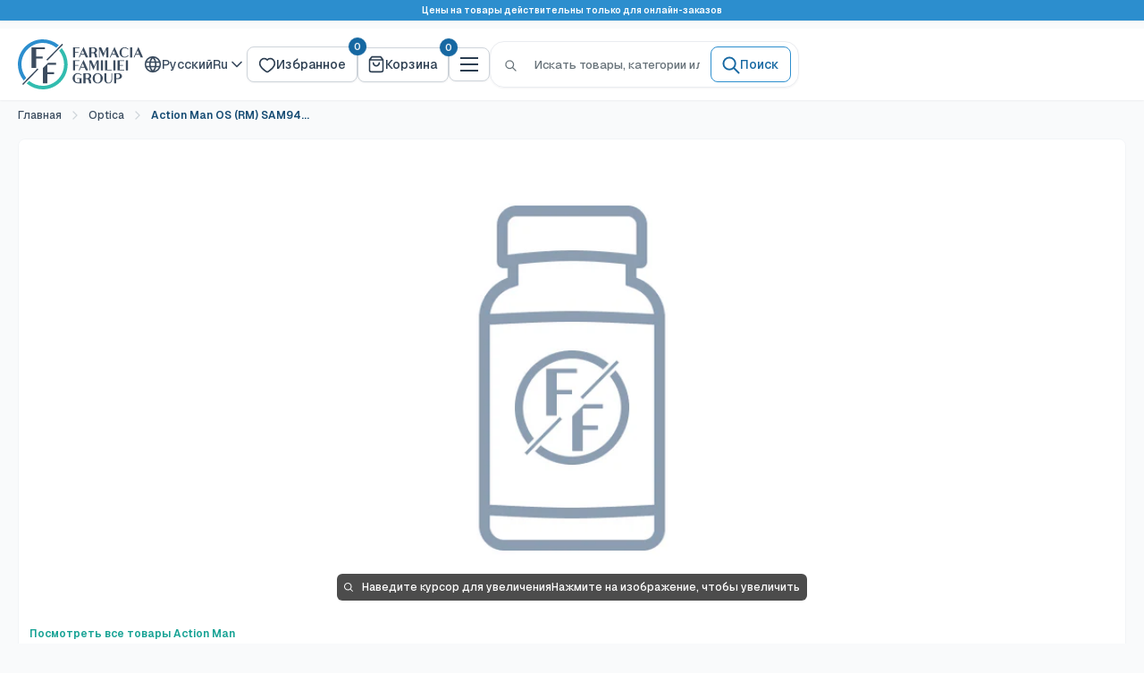

--- FILE ---
content_type: text/html; charset=utf-8
request_url: https://ff.md/ru/products/action-man-os-rm-sam94-c180-albastru
body_size: 85238
content:
<!doctype html>

<html class="no-js" lang="ru">
  <head>
    <meta charset="utf-8">
    <meta name="viewport" content="width=device-width, initial-scale=1.0, height=device-height, minimum-scale=1.0, maximum-scale=1.0">
    <meta name="theme-color" content="#fff">

    <title>Action Man OS (RM) SAM94 C180 (Albastru)</title>
    
<link rel="canonical" href="https://ff.md/ru/products/action-man-os-rm-sam94-c180-albastru">

    
<link rel="shortcut icon" href="//ff.md/cdn/shop/files/96X96.svg?v=1758894245&width=96" type="image/png">
    
    
    
    
    

      <script src="//d2wy8f7a9ursnm.cloudfront.net/v8/bugsnag.min.js" defer></script>
      <script type="module" defer>
        Bugsnag.start({ apiKey: '35badfd6ce3bf7c1b817f767bf8f3d3b' })
      </script>
      <script src="https://t.contentsquare.net/uxa/8d7b84bab23a7.js"></script><meta property="og:title" content="Action Man OS (RM) SAM94 C180 (Albastru)"><meta property="og:type" content="product">
  
<meta property="og:image" content="http://ff.md/cdn/shop/files/52624.png?v=1765528655">
    <meta property="og:image:secure_url" content="https://ff.md/cdn/shop/files/52624.png?v=1765528655">
    <meta property="og:image:width" content="640">
    <meta property="og:image:height" content="512">
    <meta property="product:availability" content="in stock"><meta property="product:price:amount" content="400.00">
  <meta property="product:price:currency" content="MDL"><meta property="og:url" content="https://ff.md/ru/products/action-man-os-rm-sam94-c180-albastru">
<meta property="og:site_name" content="Farmacia Familiei"><meta name="twitter:title" content="Action Man OS (RM) SAM94 C180 (Albastru)">
<meta name="twitter:card" content="summary">
  <meta name="twitter:description" content="">
  <meta name="twitter:image" content="https://ff.md/cdn/shop/files/52624.png?crop=center&height=600&v=1765528655&width=600">
    <style>/* cyrillic */
    @font-face {
      font-family: 'Geist';
      font-style: normal;
      font-weight: 500 600;
      font-display: swap;
      src: url(//ff.md/cdn/shop/files/gyByhwUxId8gMEwYGFWNOITddY4.woff2?v=11544722211813972371) format('woff2');
      unicode-range: U+0301, U+0400-045F, U+0490-0491, U+04B0-04B1, U+2116;
    }
    /* latin fallback for mixed RU content */
    @font-face {
      font-family: 'Geist';
      font-style: normal;
      font-weight: 500 600;
      font-display: swap;
      src: url(//ff.md/cdn/shop/files/gyByhwUxId8gMEwcGFWNOITd.woff2?v=12872552728797600932) format('woff2');
      unicode-range: U+0000-00FF, U+0131, U+0152-0153, U+02BB-02BC, U+02C6, U+02DA, U+02DC, U+0304, U+0308, U+0329, U+2000-206F, U+20AC, U+2122, U+2191, U+2193, U+2212, U+2215, U+FEFF, U+FFFD;
    }:root {
    /* Font Variables - Hardcoded Geist */
    --default-text-font-size : 14px;
    --base-text-font-size    : 14px;
    --heading-font-family    : Geist, -apple-system, BlinkMacSystemFont, 'Segoe UI', 'Roboto', 'Oxygen', 'Ubuntu', 'Cantarell', 'Fira Sans', 'Droid Sans', 'Helvetica Neue', sans-serif;
    --heading-font-weight    : 600;
    --heading-font-style     : normal;
    --text-font-family       : Geist, -apple-system, BlinkMacSystemFont, 'Segoe UI', 'Roboto', 'Oxygen', 'Ubuntu', 'Cantarell', 'Fira Sans', 'Droid Sans', 'Helvetica Neue', sans-serif;
    --text-font-weight       : 500;
    --text-font-style        : normal;
    --text-link-decoration   : normal;
  }

  cos-popup,
  .cos-popup {
    display: none;
  }
</style>
<link rel="preload" as="font" href="//ff.md/cdn/shop/files/gyByhwUxId8gMEwYGFWNOITddY4.woff2?v=11544722211813972371" type="font/woff2" crossorigin>

    <script>window.performance && window.performance.mark && window.performance.mark('shopify.content_for_header.start');</script><meta name="google-site-verification" content="rktxMx94kH_VHqPdDfNhl53_KAqQ95ZzFfHUjoXYSAM">
<meta name="facebook-domain-verification" content="xro9sooru3ur8aalzi8f5rx4rk0fbl">
<meta id="shopify-digital-wallet" name="shopify-digital-wallet" content="/37770920076/digital_wallets/dialog">
<link rel="alternate" hreflang="x-default" href="https://ff.md/products/action-man-os-rm-sam94-c180-albastru">
<link rel="alternate" hreflang="ro" href="https://ff.md/products/action-man-os-rm-sam94-c180-albastru">
<link rel="alternate" hreflang="ru" href="https://ff.md/ru/products/action-man-os-rm-sam94-c180-albastru">
<link rel="alternate" type="application/json+oembed" href="https://ff.md/ru/products/action-man-os-rm-sam94-c180-albastru.oembed">
<script async="async" src="/checkouts/internal/preloads.js?locale=ru-MD"></script>
<script id="shopify-features" type="application/json">{"accessToken":"6268f2d4a2f82105770c54c4a0bb2ad6","betas":["rich-media-storefront-analytics"],"domain":"ff.md","predictiveSearch":true,"shopId":37770920076,"locale":"ru"}</script>
<script>var Shopify = Shopify || {};
Shopify.shop = "ff-md.myshopify.com";
Shopify.locale = "ru";
Shopify.currency = {"active":"MDL","rate":"1.0"};
Shopify.country = "MD";
Shopify.theme = {"name":"Warehouse 2.0 - Live - 25 Sep","id":148155990156,"schema_name":"Warehouse","schema_version":"6.6.0","theme_store_id":871,"role":"main"};
Shopify.theme.handle = "null";
Shopify.theme.style = {"id":null,"handle":null};
Shopify.cdnHost = "ff.md/cdn";
Shopify.routes = Shopify.routes || {};
Shopify.routes.root = "/ru/";</script>
<script type="module">!function(o){(o.Shopify=o.Shopify||{}).modules=!0}(window);</script>
<script>!function(o){function n(){var o=[];function n(){o.push(Array.prototype.slice.apply(arguments))}return n.q=o,n}var t=o.Shopify=o.Shopify||{};t.loadFeatures=n(),t.autoloadFeatures=n()}(window);</script>
<script id="shop-js-analytics" type="application/json">{"pageType":"product"}</script>
<script defer="defer" async type="module" src="//ff.md/cdn/shopifycloud/shop-js/modules/v2/client.init-shop-cart-sync_bMa4EAn1.ru.esm.js"></script>
<script defer="defer" async type="module" src="//ff.md/cdn/shopifycloud/shop-js/modules/v2/chunk.common_4RF3jtGH.esm.js"></script>
<script defer="defer" async type="module" src="//ff.md/cdn/shopifycloud/shop-js/modules/v2/chunk.modal_CZ8DnfZh.esm.js"></script>
<script type="module">
  await import("//ff.md/cdn/shopifycloud/shop-js/modules/v2/client.init-shop-cart-sync_bMa4EAn1.ru.esm.js");
await import("//ff.md/cdn/shopifycloud/shop-js/modules/v2/chunk.common_4RF3jtGH.esm.js");
await import("//ff.md/cdn/shopifycloud/shop-js/modules/v2/chunk.modal_CZ8DnfZh.esm.js");

  window.Shopify.SignInWithShop?.initShopCartSync?.({"fedCMEnabled":true,"windoidEnabled":true});

</script>
<script>(function() {
  var isLoaded = false;
  function asyncLoad() {
    if (isLoaded) return;
    isLoaded = true;
    var urls = ["https:\/\/omnisnippet1.com\/platforms\/shopify.js?source=scriptTag\u0026v=2025-05-15T06\u0026shop=ff-md.myshopify.com"];
    for (var i = 0; i < urls.length; i++) {
      var s = document.createElement('script');
      s.type = 'text/javascript';
      s.async = true;
      s.src = urls[i];
      var x = document.getElementsByTagName('script')[0];
      x.parentNode.insertBefore(s, x);
    }
  };
  if(window.attachEvent) {
    window.attachEvent('onload', asyncLoad);
  } else {
    window.addEventListener('load', asyncLoad, false);
  }
})();</script>
<script id="__st">var __st={"a":37770920076,"offset":7200,"reqid":"92c8f9fa-33ba-4093-9911-f8f87a7c244b-1769115515","pageurl":"ff.md\/ru\/products\/action-man-os-rm-sam94-c180-albastru","u":"f5a43a588a13","p":"product","rtyp":"product","rid":8143254716556};</script>
<script>window.ShopifyPaypalV4VisibilityTracking = true;</script>
<script id="captcha-bootstrap">!function(){'use strict';const t='contact',e='account',n='new_comment',o=[[t,t],['blogs',n],['comments',n],[t,'customer']],c=[[e,'customer_login'],[e,'guest_login'],[e,'recover_customer_password'],[e,'create_customer']],r=t=>t.map((([t,e])=>`form[action*='/${t}']:not([data-nocaptcha='true']) input[name='form_type'][value='${e}']`)).join(','),a=t=>()=>t?[...document.querySelectorAll(t)].map((t=>t.form)):[];function s(){const t=[...o],e=r(t);return a(e)}const i='password',u='form_key',d=['recaptcha-v3-token','g-recaptcha-response','h-captcha-response',i],f=()=>{try{return window.sessionStorage}catch{return}},m='__shopify_v',_=t=>t.elements[u];function p(t,e,n=!1){try{const o=window.sessionStorage,c=JSON.parse(o.getItem(e)),{data:r}=function(t){const{data:e,action:n}=t;return t[m]||n?{data:e,action:n}:{data:t,action:n}}(c);for(const[e,n]of Object.entries(r))t.elements[e]&&(t.elements[e].value=n);n&&o.removeItem(e)}catch(o){console.error('form repopulation failed',{error:o})}}const l='form_type',E='cptcha';function T(t){t.dataset[E]=!0}const w=window,h=w.document,L='Shopify',v='ce_forms',y='captcha';let A=!1;((t,e)=>{const n=(g='f06e6c50-85a8-45c8-87d0-21a2b65856fe',I='https://cdn.shopify.com/shopifycloud/storefront-forms-hcaptcha/ce_storefront_forms_captcha_hcaptcha.v1.5.2.iife.js',D={infoText:'Защищено с помощью hCaptcha',privacyText:'Конфиденциальность',termsText:'Условия'},(t,e,n)=>{const o=w[L][v],c=o.bindForm;if(c)return c(t,g,e,D).then(n);var r;o.q.push([[t,g,e,D],n]),r=I,A||(h.body.append(Object.assign(h.createElement('script'),{id:'captcha-provider',async:!0,src:r})),A=!0)});var g,I,D;w[L]=w[L]||{},w[L][v]=w[L][v]||{},w[L][v].q=[],w[L][y]=w[L][y]||{},w[L][y].protect=function(t,e){n(t,void 0,e),T(t)},Object.freeze(w[L][y]),function(t,e,n,w,h,L){const[v,y,A,g]=function(t,e,n){const i=e?o:[],u=t?c:[],d=[...i,...u],f=r(d),m=r(i),_=r(d.filter((([t,e])=>n.includes(e))));return[a(f),a(m),a(_),s()]}(w,h,L),I=t=>{const e=t.target;return e instanceof HTMLFormElement?e:e&&e.form},D=t=>v().includes(t);t.addEventListener('submit',(t=>{const e=I(t);if(!e)return;const n=D(e)&&!e.dataset.hcaptchaBound&&!e.dataset.recaptchaBound,o=_(e),c=g().includes(e)&&(!o||!o.value);(n||c)&&t.preventDefault(),c&&!n&&(function(t){try{if(!f())return;!function(t){const e=f();if(!e)return;const n=_(t);if(!n)return;const o=n.value;o&&e.removeItem(o)}(t);const e=Array.from(Array(32),(()=>Math.random().toString(36)[2])).join('');!function(t,e){_(t)||t.append(Object.assign(document.createElement('input'),{type:'hidden',name:u})),t.elements[u].value=e}(t,e),function(t,e){const n=f();if(!n)return;const o=[...t.querySelectorAll(`input[type='${i}']`)].map((({name:t})=>t)),c=[...d,...o],r={};for(const[a,s]of new FormData(t).entries())c.includes(a)||(r[a]=s);n.setItem(e,JSON.stringify({[m]:1,action:t.action,data:r}))}(t,e)}catch(e){console.error('failed to persist form',e)}}(e),e.submit())}));const S=(t,e)=>{t&&!t.dataset[E]&&(n(t,e.some((e=>e===t))),T(t))};for(const o of['focusin','change'])t.addEventListener(o,(t=>{const e=I(t);D(e)&&S(e,y())}));const B=e.get('form_key'),M=e.get(l),P=B&&M;t.addEventListener('DOMContentLoaded',(()=>{const t=y();if(P)for(const e of t)e.elements[l].value===M&&p(e,B);[...new Set([...A(),...v().filter((t=>'true'===t.dataset.shopifyCaptcha))])].forEach((e=>S(e,t)))}))}(h,new URLSearchParams(w.location.search),n,t,e,['guest_login'])})(!0,!0)}();</script>
<script integrity="sha256-4kQ18oKyAcykRKYeNunJcIwy7WH5gtpwJnB7kiuLZ1E=" data-source-attribution="shopify.loadfeatures" defer="defer" src="//ff.md/cdn/shopifycloud/storefront/assets/storefront/load_feature-a0a9edcb.js" crossorigin="anonymous"></script>
<script data-source-attribution="shopify.dynamic_checkout.dynamic.init">var Shopify=Shopify||{};Shopify.PaymentButton=Shopify.PaymentButton||{isStorefrontPortableWallets:!0,init:function(){window.Shopify.PaymentButton.init=function(){};var t=document.createElement("script");t.src="https://ff.md/cdn/shopifycloud/portable-wallets/latest/portable-wallets.ru.js",t.type="module",document.head.appendChild(t)}};
</script>
<script data-source-attribution="shopify.dynamic_checkout.buyer_consent">
  function portableWalletsHideBuyerConsent(e){var t=document.getElementById("shopify-buyer-consent"),n=document.getElementById("shopify-subscription-policy-button");t&&n&&(t.classList.add("hidden"),t.setAttribute("aria-hidden","true"),n.removeEventListener("click",e))}function portableWalletsShowBuyerConsent(e){var t=document.getElementById("shopify-buyer-consent"),n=document.getElementById("shopify-subscription-policy-button");t&&n&&(t.classList.remove("hidden"),t.removeAttribute("aria-hidden"),n.addEventListener("click",e))}window.Shopify?.PaymentButton&&(window.Shopify.PaymentButton.hideBuyerConsent=portableWalletsHideBuyerConsent,window.Shopify.PaymentButton.showBuyerConsent=portableWalletsShowBuyerConsent);
</script>
<script data-source-attribution="shopify.dynamic_checkout.cart.bootstrap">document.addEventListener("DOMContentLoaded",(function(){function t(){return document.querySelector("shopify-accelerated-checkout-cart, shopify-accelerated-checkout")}if(t())Shopify.PaymentButton.init();else{new MutationObserver((function(e,n){t()&&(Shopify.PaymentButton.init(),n.disconnect())})).observe(document.body,{childList:!0,subtree:!0})}}));
</script>

<script>window.performance && window.performance.mark && window.performance.mark('shopify.content_for_header.end');</script>

    
    
    <link href="//ff.md/cdn/shop/t/57/assets/source.min.css?v=110325480098801737481769086450" rel="stylesheet" type="text/css" media="all" />
    <link href="//ff.md/cdn/shop/t/57/assets/main.min.css?v=183076441095953132651769086450" rel="stylesheet" type="text/css" media="all" />

    
<script>
      window.themeRoleMain = true;
      // This allows to expose several variables to the global scope, to be used in scripts
      window.theme = {
        pageType: "product",
        cartCount: 0,
        moneyFormat: "{{amount}} MDL",
        moneyWithCurrencyFormat: "{{amount}} MDL",
        currencyCodeEnabled: false,
        showDiscount: true,
        discountMode: "percentage",
        cartType: "drawer",
        routes: {
          search_url: "\/ru\/search",
          secure_url: "https:\/\/ff.md"
        },
        icons: { 
          leftArrow: "\u003cdiv class=\"button slick-arrow slick-prev\"\u003e\u003c\/div\u003e",
          rightArrow: "\u003cdiv class=\"button slick-arrow slick-next\"\u003e\u003c\/div\u003e",
          close: "\u003cbutton class=\"close-button close-mobile-menu\"\u003e\n    \u003csvg focusable=\"false\" class=\"icon icon--close \" width=\"20\" height=\"20\" viewBox=\"0 0 20 20\" fill=\"none\" role=\"presentation\"\u003e\n      \u003cpath d=\"M15 5L5 15M5 5L15 15\" stroke=\"currentColor\" fill=\"none\" stroke-width=\"1.66667\" stroke-linecap=\"round\" stroke-linejoin=\"round\"\/\u003e\n    \u003c\/svg\u003e\u003c\/button\u003e",
          spinner: "\u003csvg aria-hidden=\"true\" focusable=\"false\" role=\"presentation\" class=\"icon icon--spinner \" viewBox=\"0 0 20 20\"\u003e\u003cpath d=\"M7.229 1.173a9.25 9.25 0 1 0 11.655 11.412 1.25 1.25 0 1 0-2.4-.698 6.75 6.75 0 1 1-8.506-8.329 1.25 1.25 0 1 0-.75-2.385z\" fill=\"currentColor\"\/\u003e\u003c\/svg\u003e",
          infoCircle: "\u003csvg focusable=\"false\" class=\"icon icon--info-circle  icon--auto\" width=\"20\" height=\"20\" viewBox=\"0 0 20 20\" fill=\"none\" role=\"presentation\"\u003e\n      \u003cg clip-path=\"url(#clip0_630_15340)\"\u003e\n        \u003cpath d=\"M10 13.3334V10M10 6.66669H10.0084M18.3334 10C18.3334 14.6024 14.6024 18.3334 10 18.3334C5.39765 18.3334 1.66669 14.6024 1.66669 10C1.66669 5.39765 5.39765 1.66669 10 1.66669C14.6024 1.66669 18.3334 5.39765 18.3334 10Z\" stroke=\"currentColor\" fill=\"none\" stroke-width=\"1.66667\" stroke-linecap=\"round\" stroke-linejoin=\"round\"\/\u003e\n      \u003c\/g\u003e\n      \u003cdefs\u003e\n      \u003cclipPath id=\"clip0_630_15340\"\u003e\n        \u003crect width=\"20\" height=\"20\" fill=\"white\"\/\u003e\n      \u003c\/clipPath\u003e\n      \u003c\/defs\u003e\n    \u003c\/svg\u003e"
        },
        translations: {
          form: {
            validation: {
              required: "Это поле обязательно",
              email_invalid: "Пожалуйста, введите действительный email адрес",
              password_too_short: "Пароль должен содержать не менее 8 символов",
              phone_invalid: "Пожалуйста, введите действительный номер телефона",
              name_letters_only: "Введите буквы латиницей или кириллицей"
            }
          }
        }
      };

      window.routes = {
        rootUrl: "\/ru",
        rootUrlWithoutSlash: "\/ru",
        cartUrl: "\/ru\/cart",
        cartAddUrl: "\/ru\/cart\/add",
        cartChangeUrl: "\/ru\/cart\/change",
        searchUrl: "\/ru\/search",
        productRecommendationsUrl: "\/ru\/recommendations\/products"
      };

      window.languages = {
        productRegularPrice: "Обычная цена",
        productSalePrice: "Цена со скидкой",
        collectionOnSaleLabel: "-{{savings}}",
        productFormUnavailable: "Недоступно",
        productFormAddToCart: "В корзину",
        productFormPreOrder: "Предзаказ",
        productFormSoldOut: "Распродано",
        productAdded: "Товары добавлены в корзину",
        productAddedShort: "Добавлено!",
        shippingEstimatorNoResults: "Не удалось найти оценку доставки для введенного адреса.",
        shippingEstimatorOneResult: "Есть вариант доставки по указанному адресу:",
        shippingEstimatorMultipleResults: "На указанный адрес доступно {{count}} вариантов доставки:",
        shippingEstimatorErrors: "Возникли некоторые ошибки:"
      };
      
      window.customer = {
        id: null,
        loggedIn: false,
        wishlist: {
          
            handles: [],
            count: 0
          
        }
      };

      document.documentElement.className = document.documentElement.className.replace('no-js', 'js');
    </script><script type="module" src="//ff.md/cdn/shop/t/57/assets/theme.min.js?v=72857550942753587121769086451" defer></script>
    <script type="module" src="//ff.md/cdn/shop/t/57/assets/utils.min.js?v=6026554328698074791765969951" defer></script>
    
<script>
        (function () {
          window.onpageshow = function() {
            // We force re-freshing the cart content onpageshow, as most browsers will serve a cache copy when hitting the
            // back button, which cause staled data
            document.documentElement.dispatchEvent(new CustomEvent('cart:refresh', {
              bubbles: true,
              detail: {scrollToTop: false}
            }));
          };
        })();
      </script><!-- BEGIN app block: shopify://apps/judge-me-reviews/blocks/judgeme_core/61ccd3b1-a9f2-4160-9fe9-4fec8413e5d8 --><!-- Start of Judge.me Core -->






<link rel="dns-prefetch" href="https://cdnwidget.judge.me">
<link rel="dns-prefetch" href="https://cdn.judge.me">
<link rel="dns-prefetch" href="https://cdn1.judge.me">
<link rel="dns-prefetch" href="https://api.judge.me">

<script data-cfasync='false' class='jdgm-settings-script'>window.jdgmSettings={"pagination":5,"disable_web_reviews":false,"badge_no_review_text":"Nicio recenzie","badge_n_reviews_text":"{{ n }} recenzie/recenzii","badge_star_color":"#dad41a","hide_badge_preview_if_no_reviews":false,"badge_hide_text":false,"enforce_center_preview_badge":false,"widget_title":"Recenzii Clienți","widget_open_form_text":"Scrie o recenzie","widget_close_form_text":"Anulează recenzia","widget_refresh_page_text":"Reîmprospătează pagina","widget_summary_text":"Pe baza a {{ number_of_reviews }} recenzie/recenzii","widget_no_review_text":"Fii primul care scrie o recenzie","widget_name_field_text":"Nume de afișare","widget_verified_name_field_text":"Nume verificat (public)","widget_name_placeholder_text":"Nume de afișare","widget_required_field_error_text":"Acest câmp este obligatoriu.","widget_email_field_text":"Adresă de email","widget_verified_email_field_text":"Email verificat (privat, nu poate fi editat)","widget_email_placeholder_text":"Adresa ta de email","widget_email_field_error_text":"Te rugăm să introduci o adresă de email validă.","widget_rating_field_text":"Evaluare","widget_review_title_field_text":"Titlul Recenziei","widget_review_title_placeholder_text":"Dă recenziei tale un titlu","widget_review_body_field_text":"Conținutul recenziei","widget_review_body_placeholder_text":"Începe să scrii aici...","widget_pictures_field_text":"Poză/Video (opțional)","widget_submit_review_text":"Trimite Recenzia","widget_submit_verified_review_text":"Trimite Recenzie Verificată","widget_submit_success_msg_with_auto_publish":"Mulțumesc! Actualizați pagina în câteva momente pentru a vedea recenzia dvs. Puteți elimina sau edita recenzia conectându-vă la \u003ca href='https://judge.me/login' target='_blank' rel='nofollow noopener'\u003eRecenzii Produs\u003c/a\u003e","widget_submit_success_msg_no_auto_publish":"Mulțumesc! Recenzia dvs. va fi publicată imediat ce va fi aprobată de administratorul magazinului. Puteți elimina sau edita recenzia conectându-vă la \u003ca href='https://judge.me/login' target='_blank' rel='nofollow noopener'\u003eRecenzii Produs\u003c/a\u003e","widget_show_default_reviews_out_of_total_text":"Se afișează {{ n_reviews_shown }} din {{ n_reviews }} recenzii.","widget_show_all_link_text":"Arată tot","widget_show_less_link_text":"Arată mai puțin","widget_author_said_text":"{{ reviewer_name }} a spus:","widget_days_text":"acum {{ n }} zile","widget_weeks_text":"acum {{ n }} săptămână/săptămâni","widget_months_text":"acum {{ n }} lună/luni","widget_years_text":"acum {{ n }} an/ani","widget_yesterday_text":"Ieri","widget_today_text":"Astăzi","widget_replied_text":"\u003e\u003e {{ shop_name }} a răspuns:","widget_read_more_text":"Citește mai mult","widget_reviewer_name_as_initial":"","widget_rating_filter_color":"","widget_rating_filter_see_all_text":"Vezi toate recenziile","widget_sorting_most_recent_text":"Cele mai recente","widget_sorting_highest_rating_text":"Evaluare cea mai mare","widget_sorting_lowest_rating_text":"Evaluare cea mai mică","widget_sorting_with_pictures_text":"Doar cu poze","widget_sorting_most_helpful_text":"Cele mai utile","widget_open_question_form_text":"Pune o întrebare","widget_reviews_subtab_text":"Recenzii","widget_questions_subtab_text":"Întrebări","widget_question_label_text":"Întrebare","widget_answer_label_text":"Răspuns","widget_question_placeholder_text":"Scrie întrebarea ta aici","widget_submit_question_text":"Trimite Întrebarea","widget_question_submit_success_text":"Mulțumim pentru întrebarea ta! Te vom anunța odată ce primește un răspuns.","widget_star_color":"#dad41a","verified_badge_text":"Verificat","verified_badge_bg_color":"","verified_badge_text_color":"","verified_badge_placement":"left-of-reviewer-name","widget_review_max_height":1,"widget_hide_border":true,"widget_social_share":false,"widget_thumb":false,"widget_review_location_show":false,"widget_location_format":"country_iso_code","all_reviews_include_out_of_store_products":true,"all_reviews_out_of_store_text":"(în afara magazinului)","all_reviews_pagination":100,"all_reviews_product_name_prefix_text":"despre","enable_review_pictures":false,"enable_question_anwser":false,"widget_theme":"carousel","review_date_format":"dd/mm/yy","default_sort_method":"most-recent","widget_product_reviews_subtab_text":"Recenzii Produse","widget_shop_reviews_subtab_text":"Recenzii Magazin","widget_other_products_reviews_text":"Recenzii pentru alte produse","widget_store_reviews_subtab_text":"Recenzii magazin","widget_no_store_reviews_text":"Acest magazin nu are încă recenzii","widget_web_restriction_product_reviews_text":"Acest produs nu are încă recenzii","widget_no_items_text":"Nu s-a găsit niciun element","widget_show_more_text":"Arată mai multe","widget_write_a_store_review_text":"Scrie o Recenzie pentru Magazin","widget_other_languages_heading":"Recenzii în Alte Limbi","widget_translate_review_text":"Traduceți recenzia în {{ language }}","widget_translating_review_text":"Se traduce...","widget_show_original_translation_text":"Afișează originalul ({{ language }})","widget_translate_review_failed_text":"Recenzia nu a putut fi tradusă.","widget_translate_review_retry_text":"Reîncercați","widget_translate_review_try_again_later_text":"Încercați din nou mai târziu","show_product_url_for_grouped_product":false,"widget_sorting_pictures_first_text":"Pozele primele","show_pictures_on_all_rev_page_mobile":false,"show_pictures_on_all_rev_page_desktop":false,"floating_tab_hide_mobile_install_preference":false,"floating_tab_button_name":"★ Recenzii","floating_tab_title":"Lăsăm clienții să vorbească pentru noi","floating_tab_button_color":"","floating_tab_button_background_color":"","floating_tab_url":"","floating_tab_url_enabled":false,"floating_tab_tab_style":"text","all_reviews_text_badge_text":"Clienții ne evaluează {{ shop.metafields.judgeme.all_reviews_rating | round: 1 }}/5 pe baza a {{ shop.metafields.judgeme.all_reviews_count }} recenzii.","all_reviews_text_badge_text_branded_style":"{{ shop.metafields.judgeme.all_reviews_rating | round: 1 }} din 5 stele pe baza a {{ shop.metafields.judgeme.all_reviews_count }} recenzii","is_all_reviews_text_badge_a_link":false,"show_stars_for_all_reviews_text_badge":false,"all_reviews_text_badge_url":"","all_reviews_text_style":"text","all_reviews_text_color_style":"judgeme_brand_color","all_reviews_text_color":"#108474","all_reviews_text_show_jm_brand":true,"featured_carousel_show_header":false,"featured_carousel_title":"Clienții să vorbească pentru noi","testimonials_carousel_title":"Clienții ne spun","videos_carousel_title":"Relatări reale ale clienților","cards_carousel_title":"Clienții ne spun","featured_carousel_count_text":"din {{ n }} recenzii","featured_carousel_add_link_to_all_reviews_page":false,"featured_carousel_url":"","featured_carousel_show_images":true,"featured_carousel_autoslide_interval":5,"featured_carousel_arrows_on_the_sides":true,"featured_carousel_height":210,"featured_carousel_width":100,"featured_carousel_image_size":0,"featured_carousel_image_height":250,"featured_carousel_arrow_color":"#eeeeee","verified_count_badge_style":"vintage","verified_count_badge_orientation":"horizontal","verified_count_badge_color_style":"judgeme_brand_color","verified_count_badge_color":"#108474","is_verified_count_badge_a_link":false,"verified_count_badge_url":"","verified_count_badge_show_jm_brand":true,"widget_rating_preset_default":5,"widget_first_sub_tab":"product-reviews","widget_show_histogram":false,"widget_histogram_use_custom_color":false,"widget_pagination_use_custom_color":true,"widget_star_use_custom_color":true,"widget_verified_badge_use_custom_color":false,"widget_write_review_use_custom_color":false,"picture_reminder_submit_button":"Upload Pictures","enable_review_videos":false,"mute_video_by_default":false,"widget_sorting_videos_first_text":"Videoclipurile primele","widget_review_pending_text":"În așteptare","featured_carousel_items_for_large_screen":3,"social_share_options_order":"Facebook","remove_microdata_snippet":false,"disable_json_ld":false,"enable_json_ld_products":false,"preview_badge_show_question_text":false,"preview_badge_no_question_text":"Nicio întrebare","preview_badge_n_question_text":"{{ number_of_questions }} întrebare/întrebări","qa_badge_show_icon":false,"qa_badge_position":"same-row","remove_judgeme_branding":false,"widget_add_search_bar":false,"widget_search_bar_placeholder":"Caută","widget_sorting_verified_only_text":"Doar verificate","featured_carousel_theme":"compact","featured_carousel_show_rating":true,"featured_carousel_show_title":false,"featured_carousel_show_body":true,"featured_carousel_show_date":false,"featured_carousel_show_reviewer":true,"featured_carousel_show_product":false,"featured_carousel_header_background_color":"#108474","featured_carousel_header_text_color":"#ffffff","featured_carousel_name_product_separator":"reviewed","featured_carousel_full_star_background":"#108474","featured_carousel_empty_star_background":"#dadada","featured_carousel_vertical_theme_background":"#f9fafb","featured_carousel_verified_badge_enable":false,"featured_carousel_verified_badge_color":"#108474","featured_carousel_border_style":"round","featured_carousel_review_line_length_limit":3,"featured_carousel_more_reviews_button_text":"Citește mai multe recenzii","featured_carousel_view_product_button_text":"Vezi produsul","all_reviews_page_load_reviews_on":"scroll","all_reviews_page_load_more_text":"Încarcă Mai Multe Recenzii","disable_fb_tab_reviews":false,"enable_ajax_cdn_cache":false,"widget_public_name_text":"afișat public ca","default_reviewer_name":"John Smith","default_reviewer_name_has_non_latin":true,"widget_reviewer_anonymous":"Anonim","medals_widget_title":"Medalii de Recenzii Judge.me","medals_widget_background_color":"#f9fafb","medals_widget_position":"footer_all_pages","medals_widget_border_color":"#f9fafb","medals_widget_verified_text_position":"left","medals_widget_use_monochromatic_version":false,"medals_widget_elements_color":"#108474","show_reviewer_avatar":false,"widget_invalid_yt_video_url_error_text":"Nu este un URL de video YouTube","widget_max_length_field_error_text":"Te rugăm să introduci maximum {0} caractere.","widget_show_country_flag":false,"widget_show_collected_via_shop_app":true,"widget_verified_by_shop_badge_style":"light","widget_verified_by_shop_text":"Verificat de Magazin","widget_show_photo_gallery":false,"widget_load_with_code_splitting":true,"widget_ugc_install_preference":false,"widget_ugc_title":"Făcut de noi, Împărtășit de tine","widget_ugc_subtitle":"Etichetează-ne pentru a-ți vedea poza prezentată în pagina noastră","widget_ugc_arrows_color":"#ffffff","widget_ugc_primary_button_text":"Cumpără acum","widget_ugc_primary_button_background_color":"#108474","widget_ugc_primary_button_text_color":"#ffffff","widget_ugc_primary_button_border_width":"0","widget_ugc_primary_button_border_style":"none","widget_ugc_primary_button_border_color":"#108474","widget_ugc_primary_button_border_radius":"25","widget_ugc_secondary_button_text":"Încarcă mai mult","widget_ugc_secondary_button_background_color":"#ffffff","widget_ugc_secondary_button_text_color":"#108474","widget_ugc_secondary_button_border_width":"2","widget_ugc_secondary_button_border_style":"solid","widget_ugc_secondary_button_border_color":"#108474","widget_ugc_secondary_button_border_radius":"25","widget_ugc_reviews_button_text":"Vezi Recenziile","widget_ugc_reviews_button_background_color":"#ffffff","widget_ugc_reviews_button_text_color":"#108474","widget_ugc_reviews_button_border_width":"2","widget_ugc_reviews_button_border_style":"solid","widget_ugc_reviews_button_border_color":"#108474","widget_ugc_reviews_button_border_radius":"25","widget_ugc_reviews_button_link_to":"judgeme-reviews-page","widget_ugc_show_post_date":true,"widget_ugc_max_width":"800","widget_rating_metafield_value_type":true,"widget_primary_color":"#86a6a6","widget_enable_secondary_color":false,"widget_secondary_color":"#edf5f5","widget_summary_average_rating_text":"{{ average_rating }} din 5","widget_media_grid_title":"Fotografii și videoclipuri ale clienților","widget_media_grid_see_more_text":"Vezi mai mult","widget_round_style":true,"widget_show_product_medals":false,"widget_verified_by_judgeme_text":"Verificat de Judge.me","widget_show_store_medals":false,"widget_verified_by_judgeme_text_in_store_medals":"Verificat de Judge.me","widget_media_field_exceed_quantity_message":"Ne pare rău, putem accepta doar {{ max_media }} pentru o recenzie.","widget_media_field_exceed_limit_message":"{{ file_name }} este prea mare, te rugăm să selectezi un {{ media_type }} mai mic de {{ size_limit }}MB.","widget_review_submitted_text":"Recenzie Trimisă!","widget_question_submitted_text":"Întrebare Trimisă!","widget_close_form_text_question":"Anulează","widget_write_your_answer_here_text":"Scrie răspunsul tău aici","widget_enabled_branded_link":true,"widget_show_collected_by_judgeme":false,"widget_reviewer_name_color":"","widget_write_review_text_color":"","widget_write_review_bg_color":"","widget_collected_by_judgeme_text":"colectat de Judge.me","widget_pagination_type":"standard","widget_load_more_text":"Încarcă Mai Mult","widget_load_more_color":"#5c8b8b","widget_full_review_text":"Recenzie Completă","widget_read_more_reviews_text":"Citește Mai Multe Recenzii","widget_read_questions_text":"Citește Întrebări","widget_questions_and_answers_text":"Întrebări și Răspunsuri","widget_verified_by_text":"Verificat de","widget_verified_text":"Verificat","widget_number_of_reviews_text":"{{ number_of_reviews }} recenzii","widget_back_button_text":"Înapoi","widget_next_button_text":"Următor","widget_custom_forms_filter_button":"Filtre","custom_forms_style":"vertical","widget_show_review_information":false,"how_reviews_are_collected":"Cum sunt colectate recenziile?","widget_show_review_keywords":false,"widget_gdpr_statement":"Cum folosim datele tale: Te vom contacta doar în legătură cu recenzia pe care ai lăsat-o, și doar dacă este necesar. Prin trimiterea recenziei tale, ești de acord cu \u003ca href='https://judge.me/terms' target='_blank' rel='nofollow noopener'\u003etermenii\u003c/a\u003e, \u003ca href='https://judge.me/privacy' target='_blank' rel='nofollow noopener'\u003epolitica de confidențialitate\u003c/a\u003e și \u003ca href='https://judge.me/content-policy' target='_blank' rel='nofollow noopener'\u003epolitica de conținut\u003c/a\u003e Judge.me.","widget_multilingual_sorting_enabled":false,"widget_translate_review_content_enabled":false,"widget_translate_review_content_method":"manual","popup_widget_review_selection":"automatically_with_pictures","popup_widget_round_border_style":true,"popup_widget_show_title":true,"popup_widget_show_body":true,"popup_widget_show_reviewer":false,"popup_widget_show_product":true,"popup_widget_show_pictures":true,"popup_widget_use_review_picture":true,"popup_widget_show_on_home_page":true,"popup_widget_show_on_product_page":true,"popup_widget_show_on_collection_page":true,"popup_widget_show_on_cart_page":true,"popup_widget_position":"bottom_left","popup_widget_first_review_delay":5,"popup_widget_duration":5,"popup_widget_interval":5,"popup_widget_review_count":5,"popup_widget_hide_on_mobile":true,"review_snippet_widget_round_border_style":true,"review_snippet_widget_card_color":"#FFFFFF","review_snippet_widget_slider_arrows_background_color":"#FFFFFF","review_snippet_widget_slider_arrows_color":"#000000","review_snippet_widget_star_color":"#108474","show_product_variant":false,"all_reviews_product_variant_label_text":"Variantă: ","widget_show_verified_branding":false,"widget_ai_summary_title":"Clienții spun","widget_ai_summary_disclaimer":"Rezumat al recenziilor alimentat de AI bazat pe recenziile recente ale clienților","widget_show_ai_summary":false,"widget_show_ai_summary_bg":false,"widget_show_review_title_input":true,"redirect_reviewers_invited_via_email":"review_widget","request_store_review_after_product_review":false,"request_review_other_products_in_order":false,"review_form_color_scheme":"default","review_form_corner_style":"square","review_form_star_color":{},"review_form_text_color":"#333333","review_form_background_color":"#ffffff","review_form_field_background_color":"#fafafa","review_form_button_color":{},"review_form_button_text_color":"#ffffff","review_form_modal_overlay_color":"#000000","review_content_screen_title_text":"Cum ați evalua acest produs?","review_content_introduction_text":"Ne-ar plăcea foarte mult dacă ați împărtăși puțin despre experiența dumneavoastră.","store_review_form_title_text":"Cum ați evalua acest magazin?","store_review_form_introduction_text":"Ne-ar plăcea foarte mult dacă ați împărtăși puțin despre experiența dumneavoastră.","show_review_guidance_text":true,"one_star_review_guidance_text":"Slab","five_star_review_guidance_text":"Excelent","customer_information_screen_title_text":"Despre tine","customer_information_introduction_text":"Te rugăm să ne spui mai multe despre tine.","custom_questions_screen_title_text":"Experiența ta în mai multe detalii","custom_questions_introduction_text":"Iată câteva întrebări care ne ajută să înțelegem mai bine experiența ta.","review_submitted_screen_title_text":"Mulțumim pentru recenzia ta!","review_submitted_screen_thank_you_text":"O procesăm și va apărea în magazin în curând.","review_submitted_screen_email_verification_text":"Te rugăm să confirmi adresa de email făcând clic pe linkul pe care tocmai ți l-am trimis. Acest lucru ne ajută să păstrăm recenziile autentice.","review_submitted_request_store_review_text":"Ați dori să vă împărtășiți experiența de cumpărături cu noi?","review_submitted_review_other_products_text":"Ați dori să evaluați aceste produse?","store_review_screen_title_text":"Vrei să împărtășești experiența ta de cumpărături cu noi?","store_review_introduction_text":"Apreciem feedback-ul tău și îl folosim pentru a ne îmbunătăți. Te rugăm să împărtășești orice gânduri sau sugestii pe care le ai.","reviewer_media_screen_title_picture_text":"Partajați o fotografie","reviewer_media_introduction_picture_text":"Încărcați o fotografie pentru a susține recenzia dvs.","reviewer_media_screen_title_video_text":"Partajați un videoclip","reviewer_media_introduction_video_text":"Încărcați un videoclip pentru a susține recenzia dvs.","reviewer_media_screen_title_picture_or_video_text":"Partajați o fotografie sau un videoclip","reviewer_media_introduction_picture_or_video_text":"Încărcați o fotografie sau un videoclip pentru a susține recenzia dvs.","reviewer_media_youtube_url_text":"Lipiți aici URL-ul dvs. Youtube","advanced_settings_next_step_button_text":"Următorul","advanced_settings_close_review_button_text":"Închide","modal_write_review_flow":false,"write_review_flow_required_text":"Obligatoriu","write_review_flow_privacy_message_text":"Respectăm confidențialitatea dumneavoastră.","write_review_flow_anonymous_text":"Recenzie anonimă","write_review_flow_visibility_text":"Aceasta nu va fi vizibilă pentru alți clienți.","write_review_flow_multiple_selection_help_text":"Selectează câte vrei","write_review_flow_single_selection_help_text":"Selectează o opțiune","write_review_flow_required_field_error_text":"Acest câmp este obligatoriu","write_review_flow_invalid_email_error_text":"Te rugăm să introduci o adresă de email validă","write_review_flow_max_length_error_text":"Max. {{ max_length }} caractere.","write_review_flow_media_upload_text":"\u003cb\u003eClic pentru a încărca\u003c/b\u003e sau trage și lasă","write_review_flow_gdpr_statement":"Vă vom contacta doar cu privire la recenzia dumneavoastră, dacă este necesar. Prin trimiterea recenziei, sunteți de acord cu \u003ca href='https://judge.me/terms' target='_blank' rel='nofollow noopener'\u003etermenii și condițiile\u003c/a\u003e și \u003ca href='https://judge.me/privacy' target='_blank' rel='nofollow noopener'\u003epolitica de confidențialitate\u003c/a\u003e noastră.","rating_only_reviews_enabled":false,"show_negative_reviews_help_screen":false,"new_review_flow_help_screen_rating_threshold":3,"negative_review_resolution_screen_title_text":"Spuneți-ne mai multe","negative_review_resolution_text":"Experiența ta este importantă pentru noi. Dacă au fost probleme cu achiziția ta, suntem aici să te ajutăm. Nu ezita să ne contactezi, ne-ar plăcea să avem ocazia să corectăm lucrurile.","negative_review_resolution_button_text":"Contactează-ne","negative_review_resolution_proceed_with_review_text":"Lăsați o recenzie","negative_review_resolution_subject":"Problemă cu achiziția de la {{ shop_name }}.{{ order_name }}","preview_badge_collection_page_install_status":false,"widget_review_custom_css":".jdgm-row-readmore{\ndisplay:none;\n}\n\n.jdgm-rev-widg__title{\ndisplay:none;\n}","preview_badge_custom_css":"","preview_badge_stars_count":"5-stars","featured_carousel_custom_css":"","floating_tab_custom_css":"","all_reviews_widget_custom_css":"","medals_widget_custom_css":"","verified_badge_custom_css":"","all_reviews_text_custom_css":"","transparency_badges_collected_via_store_invite":false,"transparency_badges_from_another_provider":false,"transparency_badges_collected_from_store_visitor":false,"transparency_badges_collected_by_verified_review_provider":false,"transparency_badges_earned_reward":false,"transparency_badges_collected_via_store_invite_text":"Recenzii colectate prin invitația magazinului","transparency_badges_from_another_provider_text":"Recenzii colectate de la alt furnizor","transparency_badges_collected_from_store_visitor_text":"Recenzii colectate de la vizitatorul magazinului","transparency_badges_written_in_google_text":"Recenzia scrisă în Google","transparency_badges_written_in_etsy_text":"Recenzia scrisă în Etsy","transparency_badges_written_in_shop_app_text":"Recenzia scrisă în Shop App","transparency_badges_earned_reward_text":"Recenzia a câștigat recompensă pentru o comandă viitoare","product_review_widget_per_page":4,"widget_store_review_label_text":"Recenzie magazin","checkout_comment_extension_title_on_product_page":"Customer Comments","checkout_comment_extension_num_latest_comment_show":5,"checkout_comment_extension_format":"name_and_timestamp","checkout_comment_customer_name":"last_initial","checkout_comment_comment_notification":true,"preview_badge_collection_page_install_preference":true,"preview_badge_home_page_install_preference":false,"preview_badge_product_page_install_preference":true,"review_widget_install_preference":"","review_carousel_install_preference":false,"floating_reviews_tab_install_preference":"none","verified_reviews_count_badge_install_preference":false,"all_reviews_text_install_preference":false,"review_widget_best_location":true,"judgeme_medals_install_preference":false,"review_widget_revamp_enabled":false,"review_widget_qna_enabled":false,"review_widget_header_theme":"minimal","review_widget_widget_title_enabled":true,"review_widget_header_text_size":"medium","review_widget_header_text_weight":"regular","review_widget_average_rating_style":"compact","review_widget_bar_chart_enabled":true,"review_widget_bar_chart_type":"numbers","review_widget_bar_chart_style":"standard","review_widget_expanded_media_gallery_enabled":false,"review_widget_reviews_section_theme":"standard","review_widget_image_style":"thumbnails","review_widget_review_image_ratio":"square","review_widget_stars_size":"medium","review_widget_verified_badge":"standard_text","review_widget_review_title_text_size":"medium","review_widget_review_text_size":"medium","review_widget_review_text_length":"medium","review_widget_number_of_columns_desktop":3,"review_widget_carousel_transition_speed":5,"review_widget_custom_questions_answers_display":"always","review_widget_button_text_color":"#FFFFFF","review_widget_text_color":"#000000","review_widget_lighter_text_color":"#7B7B7B","review_widget_corner_styling":"soft","review_widget_review_word_singular":"recenzie","review_widget_review_word_plural":"recenzii","review_widget_voting_label":"Util?","review_widget_shop_reply_label":"Răspuns de la {{ shop_name }}:","review_widget_filters_title":"Filtre","qna_widget_question_word_singular":"Întrebare","qna_widget_question_word_plural":"Întrebări","qna_widget_answer_reply_label":"Răspuns de la {{ answerer_name }}:","qna_content_screen_title_text":"Întrebare despre acest produs","qna_widget_question_required_field_error_text":"Vă rugăm să introduceți întrebarea dumneavoastră.","qna_widget_flow_gdpr_statement":"Vă vom contacta doar cu privire la întrebarea dumneavoastră, dacă este necesar. Prin trimiterea întrebării, sunteți de acord cu \u003ca href='https://judge.me/terms' target='_blank' rel='nofollow noopener'\u003etermenii și condițiile\u003c/a\u003e și \u003ca href='https://judge.me/privacy' target='_blank' rel='nofollow noopener'\u003epolitica de confidențialitate\u003c/a\u003e noastră.","qna_widget_question_submitted_text":"Vă mulțumim pentru întrebarea dumneavoastră!","qna_widget_close_form_text_question":"Închide","qna_widget_question_submit_success_text":"Vă vom contacta prin e-mail când vom răspunde la întrebarea dumneavoastră.","all_reviews_widget_v2025_enabled":false,"all_reviews_widget_v2025_header_theme":"default","all_reviews_widget_v2025_widget_title_enabled":true,"all_reviews_widget_v2025_header_text_size":"medium","all_reviews_widget_v2025_header_text_weight":"regular","all_reviews_widget_v2025_average_rating_style":"compact","all_reviews_widget_v2025_bar_chart_enabled":true,"all_reviews_widget_v2025_bar_chart_type":"numbers","all_reviews_widget_v2025_bar_chart_style":"standard","all_reviews_widget_v2025_expanded_media_gallery_enabled":false,"all_reviews_widget_v2025_show_store_medals":true,"all_reviews_widget_v2025_show_photo_gallery":true,"all_reviews_widget_v2025_show_review_keywords":false,"all_reviews_widget_v2025_show_ai_summary":false,"all_reviews_widget_v2025_show_ai_summary_bg":false,"all_reviews_widget_v2025_add_search_bar":false,"all_reviews_widget_v2025_default_sort_method":"most-recent","all_reviews_widget_v2025_reviews_per_page":10,"all_reviews_widget_v2025_reviews_section_theme":"default","all_reviews_widget_v2025_image_style":"thumbnails","all_reviews_widget_v2025_review_image_ratio":"square","all_reviews_widget_v2025_stars_size":"medium","all_reviews_widget_v2025_verified_badge":"bold_badge","all_reviews_widget_v2025_review_title_text_size":"medium","all_reviews_widget_v2025_review_text_size":"medium","all_reviews_widget_v2025_review_text_length":"medium","all_reviews_widget_v2025_number_of_columns_desktop":3,"all_reviews_widget_v2025_carousel_transition_speed":5,"all_reviews_widget_v2025_custom_questions_answers_display":"always","all_reviews_widget_v2025_show_product_variant":false,"all_reviews_widget_v2025_show_reviewer_avatar":true,"all_reviews_widget_v2025_reviewer_name_as_initial":"","all_reviews_widget_v2025_review_location_show":false,"all_reviews_widget_v2025_location_format":"","all_reviews_widget_v2025_show_country_flag":false,"all_reviews_widget_v2025_verified_by_shop_badge_style":"light","all_reviews_widget_v2025_social_share":false,"all_reviews_widget_v2025_social_share_options_order":"Facebook,Twitter,LinkedIn,Pinterest","all_reviews_widget_v2025_pagination_type":"standard","all_reviews_widget_v2025_button_text_color":"#FFFFFF","all_reviews_widget_v2025_text_color":"#000000","all_reviews_widget_v2025_lighter_text_color":"#7B7B7B","all_reviews_widget_v2025_corner_styling":"soft","all_reviews_widget_v2025_title":"Recenzii clienți","all_reviews_widget_v2025_ai_summary_title":"Clienții spun despre acest magazin","all_reviews_widget_v2025_no_review_text":"Fii primul care scrie o recenzie","platform":"shopify","branding_url":"https://app.judge.me/reviews/stores/ff.md","branding_text":"Powered by Judge.me","locale":"en","reply_name":"Farmacia Familiei","widget_version":"3.0","footer":true,"autopublish":true,"review_dates":true,"enable_custom_form":false,"shop_use_review_site":true,"shop_locale":"ro","enable_multi_locales_translations":false,"show_review_title_input":true,"review_verification_email_status":"always","can_be_branded":true,"reply_name_text":"Farmacia Familiei"};</script> <style class='jdgm-settings-style'>﻿.jdgm-xx{left:0}:root{--jdgm-primary-color: #86a6a6;--jdgm-secondary-color: rgba(134,166,166,0.1);--jdgm-star-color: #dad41a;--jdgm-write-review-text-color: white;--jdgm-write-review-bg-color: #86a6a6;--jdgm-paginate-color: #5c8b8b;--jdgm-border-radius: 10;--jdgm-reviewer-name-color: #86a6a6}.jdgm-histogram__bar-content{background-color:#86a6a6}.jdgm-rev[data-verified-buyer=true] .jdgm-rev__icon.jdgm-rev__icon:after,.jdgm-rev__buyer-badge.jdgm-rev__buyer-badge{color:white;background-color:#86a6a6}.jdgm-review-widget--small .jdgm-gallery.jdgm-gallery .jdgm-gallery__thumbnail-link:nth-child(8) .jdgm-gallery__thumbnail-wrapper.jdgm-gallery__thumbnail-wrapper:before{content:"Vezi mai mult"}@media only screen and (min-width: 768px){.jdgm-gallery.jdgm-gallery .jdgm-gallery__thumbnail-link:nth-child(8) .jdgm-gallery__thumbnail-wrapper.jdgm-gallery__thumbnail-wrapper:before{content:"Vezi mai mult"}}.jdgm-preview-badge .jdgm-star.jdgm-star{color:#dad41a}.jdgm-rev .jdgm-rev__icon{display:none !important}.jdgm-widget.jdgm-all-reviews-widget,.jdgm-widget .jdgm-rev-widg{border:none;padding:0}.jdgm-author-all-initials{display:none !important}.jdgm-author-last-initial{display:none !important}.jdgm-rev-widg__title{visibility:hidden}.jdgm-rev-widg__summary-text{visibility:hidden}.jdgm-prev-badge__text{visibility:hidden}.jdgm-rev__prod-link-prefix:before{content:'despre'}.jdgm-rev__variant-label:before{content:'Variantă: '}.jdgm-rev__out-of-store-text:before{content:'(în afara magazinului)'}@media only screen and (min-width: 768px){.jdgm-rev__pics .jdgm-rev_all-rev-page-picture-separator,.jdgm-rev__pics .jdgm-rev__product-picture{display:none}}@media only screen and (max-width: 768px){.jdgm-rev__pics .jdgm-rev_all-rev-page-picture-separator,.jdgm-rev__pics .jdgm-rev__product-picture{display:none}}.jdgm-preview-badge[data-template="index"]{display:none !important}.jdgm-verified-count-badget[data-from-snippet="true"]{display:none !important}.jdgm-carousel-wrapper[data-from-snippet="true"]{display:none !important}.jdgm-all-reviews-text[data-from-snippet="true"]{display:none !important}.jdgm-medals-section[data-from-snippet="true"]{display:none !important}.jdgm-ugc-media-wrapper[data-from-snippet="true"]{display:none !important}.jdgm-histogram{display:none !important}.jdgm-widget .jdgm-sort-dropdown-wrapper{margin-top:12px}.jdgm-rev__transparency-badge[data-badge-type="review_collected_via_store_invitation"]{display:none !important}.jdgm-rev__transparency-badge[data-badge-type="review_collected_from_another_provider"]{display:none !important}.jdgm-rev__transparency-badge[data-badge-type="review_collected_from_store_visitor"]{display:none !important}.jdgm-rev__transparency-badge[data-badge-type="review_written_in_etsy"]{display:none !important}.jdgm-rev__transparency-badge[data-badge-type="review_written_in_google_business"]{display:none !important}.jdgm-rev__transparency-badge[data-badge-type="review_written_in_shop_app"]{display:none !important}.jdgm-rev__transparency-badge[data-badge-type="review_earned_for_future_purchase"]{display:none !important}.jdgm-review-snippet-widget .jdgm-rev-snippet-widget__cards-container .jdgm-rev-snippet-card{border-radius:8px;background:#fff}.jdgm-review-snippet-widget .jdgm-rev-snippet-widget__cards-container .jdgm-rev-snippet-card__rev-rating .jdgm-star{color:#108474}.jdgm-review-snippet-widget .jdgm-rev-snippet-widget__prev-btn,.jdgm-review-snippet-widget .jdgm-rev-snippet-widget__next-btn{border-radius:50%;background:#fff}.jdgm-review-snippet-widget .jdgm-rev-snippet-widget__prev-btn>svg,.jdgm-review-snippet-widget .jdgm-rev-snippet-widget__next-btn>svg{fill:#000}.jdgm-full-rev-modal.rev-snippet-widget .jm-mfp-container .jm-mfp-content,.jdgm-full-rev-modal.rev-snippet-widget .jm-mfp-container .jdgm-full-rev__icon,.jdgm-full-rev-modal.rev-snippet-widget .jm-mfp-container .jdgm-full-rev__pic-img,.jdgm-full-rev-modal.rev-snippet-widget .jm-mfp-container .jdgm-full-rev__reply{border-radius:8px}.jdgm-full-rev-modal.rev-snippet-widget .jm-mfp-container .jdgm-full-rev[data-verified-buyer="true"] .jdgm-full-rev__icon::after{border-radius:8px}.jdgm-full-rev-modal.rev-snippet-widget .jm-mfp-container .jdgm-full-rev .jdgm-rev__buyer-badge{border-radius:calc( 8px / 2 )}.jdgm-full-rev-modal.rev-snippet-widget .jm-mfp-container .jdgm-full-rev .jdgm-full-rev__replier::before{content:'Farmacia Familiei'}.jdgm-full-rev-modal.rev-snippet-widget .jm-mfp-container .jdgm-full-rev .jdgm-full-rev__product-button{border-radius:calc( 8px * 6 )}
</style> <style class='jdgm-settings-style'>.jdgm-review-widget .jdgm-row-readmore{display:none}.jdgm-review-widget .jdgm-rev-widg__title{display:none}
</style> <script data-cfasync="false" type="text/javascript" async src="https://cdnwidget.judge.me/widget_v3/theme/carousel.js" id="judgeme_widget_carousel_js"></script>
<link id="judgeme_widget_carousel_css" rel="stylesheet" type="text/css" media="nope!" onload="this.media='all'" href="https://cdnwidget.judge.me/widget_v3/theme/carousel.css">

  
  
  
  <style class='jdgm-miracle-styles'>
  @-webkit-keyframes jdgm-spin{0%{-webkit-transform:rotate(0deg);-ms-transform:rotate(0deg);transform:rotate(0deg)}100%{-webkit-transform:rotate(359deg);-ms-transform:rotate(359deg);transform:rotate(359deg)}}@keyframes jdgm-spin{0%{-webkit-transform:rotate(0deg);-ms-transform:rotate(0deg);transform:rotate(0deg)}100%{-webkit-transform:rotate(359deg);-ms-transform:rotate(359deg);transform:rotate(359deg)}}@font-face{font-family:'JudgemeStar';src:url("[data-uri]") format("woff");font-weight:normal;font-style:normal}.jdgm-star{font-family:'JudgemeStar';display:inline !important;text-decoration:none !important;padding:0 4px 0 0 !important;margin:0 !important;font-weight:bold;opacity:1;-webkit-font-smoothing:antialiased;-moz-osx-font-smoothing:grayscale}.jdgm-star:hover{opacity:1}.jdgm-star:last-of-type{padding:0 !important}.jdgm-star.jdgm--on:before{content:"\e000"}.jdgm-star.jdgm--off:before{content:"\e001"}.jdgm-star.jdgm--half:before{content:"\e002"}.jdgm-widget *{margin:0;line-height:1.4;-webkit-box-sizing:border-box;-moz-box-sizing:border-box;box-sizing:border-box;-webkit-overflow-scrolling:touch}.jdgm-hidden{display:none !important;visibility:hidden !important}.jdgm-temp-hidden{display:none}.jdgm-spinner{width:40px;height:40px;margin:auto;border-radius:50%;border-top:2px solid #eee;border-right:2px solid #eee;border-bottom:2px solid #eee;border-left:2px solid #ccc;-webkit-animation:jdgm-spin 0.8s infinite linear;animation:jdgm-spin 0.8s infinite linear}.jdgm-spinner:empty{display:block}.jdgm-prev-badge{display:block !important}

</style>


  
  
   


<script data-cfasync='false' class='jdgm-script'>
!function(e){window.jdgm=window.jdgm||{},jdgm.CDN_HOST="https://cdnwidget.judge.me/",jdgm.CDN_HOST_ALT="https://cdn2.judge.me/cdn/widget_frontend/",jdgm.API_HOST="https://api.judge.me/",jdgm.CDN_BASE_URL="https://cdn.shopify.com/extensions/019be6a6-320f-7c73-92c7-4f8bef39e89f/judgeme-extensions-312/assets/",
jdgm.docReady=function(d){(e.attachEvent?"complete"===e.readyState:"loading"!==e.readyState)?
setTimeout(d,0):e.addEventListener("DOMContentLoaded",d)},jdgm.loadCSS=function(d,t,o,a){
!o&&jdgm.loadCSS.requestedUrls.indexOf(d)>=0||(jdgm.loadCSS.requestedUrls.push(d),
(a=e.createElement("link")).rel="stylesheet",a.class="jdgm-stylesheet",a.media="nope!",
a.href=d,a.onload=function(){this.media="all",t&&setTimeout(t)},e.body.appendChild(a))},
jdgm.loadCSS.requestedUrls=[],jdgm.loadJS=function(e,d){var t=new XMLHttpRequest;
t.onreadystatechange=function(){4===t.readyState&&(Function(t.response)(),d&&d(t.response))},
t.open("GET",e),t.onerror=function(){if(e.indexOf(jdgm.CDN_HOST)===0&&jdgm.CDN_HOST_ALT!==jdgm.CDN_HOST){var f=e.replace(jdgm.CDN_HOST,jdgm.CDN_HOST_ALT);jdgm.loadJS(f,d)}},t.send()},jdgm.docReady((function(){(window.jdgmLoadCSS||e.querySelectorAll(
".jdgm-widget, .jdgm-all-reviews-page").length>0)&&(jdgmSettings.widget_load_with_code_splitting?
parseFloat(jdgmSettings.widget_version)>=3?jdgm.loadCSS(jdgm.CDN_HOST+"widget_v3/base.css"):
jdgm.loadCSS(jdgm.CDN_HOST+"widget/base.css"):jdgm.loadCSS(jdgm.CDN_HOST+"shopify_v2.css"),
jdgm.loadJS(jdgm.CDN_HOST+"loa"+"der.js"))}))}(document);
</script>
<noscript><link rel="stylesheet" type="text/css" media="all" href="https://cdnwidget.judge.me/shopify_v2.css"></noscript>

<!-- BEGIN app snippet: theme_fix_tags --><script>
  (function() {
    var jdgmThemeFixes = null;
    if (!jdgmThemeFixes) return;
    var thisThemeFix = jdgmThemeFixes[Shopify.theme.id];
    if (!thisThemeFix) return;

    if (thisThemeFix.html) {
      document.addEventListener("DOMContentLoaded", function() {
        var htmlDiv = document.createElement('div');
        htmlDiv.classList.add('jdgm-theme-fix-html');
        htmlDiv.innerHTML = thisThemeFix.html;
        document.body.append(htmlDiv);
      });
    };

    if (thisThemeFix.css) {
      var styleTag = document.createElement('style');
      styleTag.classList.add('jdgm-theme-fix-style');
      styleTag.innerHTML = thisThemeFix.css;
      document.head.append(styleTag);
    };

    if (thisThemeFix.js) {
      var scriptTag = document.createElement('script');
      scriptTag.classList.add('jdgm-theme-fix-script');
      scriptTag.innerHTML = thisThemeFix.js;
      document.head.append(scriptTag);
    };
  })();
</script>
<!-- END app snippet -->
<!-- End of Judge.me Core -->



<!-- END app block --><script src="https://cdn.shopify.com/extensions/019be6a6-320f-7c73-92c7-4f8bef39e89f/judgeme-extensions-312/assets/loader.js" type="text/javascript" defer="defer"></script>
<script src="https://cdn.shopify.com/extensions/019a4bd6-5189-7b1b-88e6-ae4214511ca1/vite-vue3-typescript-eslint-prettier-32/assets/main.js" type="text/javascript" defer="defer"></script>
<link href="https://monorail-edge.shopifysvc.com" rel="dns-prefetch">
<script>(function(){if ("sendBeacon" in navigator && "performance" in window) {try {var session_token_from_headers = performance.getEntriesByType('navigation')[0].serverTiming.find(x => x.name == '_s').description;} catch {var session_token_from_headers = undefined;}var session_cookie_matches = document.cookie.match(/_shopify_s=([^;]*)/);var session_token_from_cookie = session_cookie_matches && session_cookie_matches.length === 2 ? session_cookie_matches[1] : "";var session_token = session_token_from_headers || session_token_from_cookie || "";function handle_abandonment_event(e) {var entries = performance.getEntries().filter(function(entry) {return /monorail-edge.shopifysvc.com/.test(entry.name);});if (!window.abandonment_tracked && entries.length === 0) {window.abandonment_tracked = true;var currentMs = Date.now();var navigation_start = performance.timing.navigationStart;var payload = {shop_id: 37770920076,url: window.location.href,navigation_start,duration: currentMs - navigation_start,session_token,page_type: "product"};window.navigator.sendBeacon("https://monorail-edge.shopifysvc.com/v1/produce", JSON.stringify({schema_id: "online_store_buyer_site_abandonment/1.1",payload: payload,metadata: {event_created_at_ms: currentMs,event_sent_at_ms: currentMs}}));}}window.addEventListener('pagehide', handle_abandonment_event);}}());</script>
<script id="web-pixels-manager-setup">(function e(e,d,r,n,o){if(void 0===o&&(o={}),!Boolean(null===(a=null===(i=window.Shopify)||void 0===i?void 0:i.analytics)||void 0===a?void 0:a.replayQueue)){var i,a;window.Shopify=window.Shopify||{};var t=window.Shopify;t.analytics=t.analytics||{};var s=t.analytics;s.replayQueue=[],s.publish=function(e,d,r){return s.replayQueue.push([e,d,r]),!0};try{self.performance.mark("wpm:start")}catch(e){}var l=function(){var e={modern:/Edge?\/(1{2}[4-9]|1[2-9]\d|[2-9]\d{2}|\d{4,})\.\d+(\.\d+|)|Firefox\/(1{2}[4-9]|1[2-9]\d|[2-9]\d{2}|\d{4,})\.\d+(\.\d+|)|Chrom(ium|e)\/(9{2}|\d{3,})\.\d+(\.\d+|)|(Maci|X1{2}).+ Version\/(15\.\d+|(1[6-9]|[2-9]\d|\d{3,})\.\d+)([,.]\d+|)( \(\w+\)|)( Mobile\/\w+|) Safari\/|Chrome.+OPR\/(9{2}|\d{3,})\.\d+\.\d+|(CPU[ +]OS|iPhone[ +]OS|CPU[ +]iPhone|CPU IPhone OS|CPU iPad OS)[ +]+(15[._]\d+|(1[6-9]|[2-9]\d|\d{3,})[._]\d+)([._]\d+|)|Android:?[ /-](13[3-9]|1[4-9]\d|[2-9]\d{2}|\d{4,})(\.\d+|)(\.\d+|)|Android.+Firefox\/(13[5-9]|1[4-9]\d|[2-9]\d{2}|\d{4,})\.\d+(\.\d+|)|Android.+Chrom(ium|e)\/(13[3-9]|1[4-9]\d|[2-9]\d{2}|\d{4,})\.\d+(\.\d+|)|SamsungBrowser\/([2-9]\d|\d{3,})\.\d+/,legacy:/Edge?\/(1[6-9]|[2-9]\d|\d{3,})\.\d+(\.\d+|)|Firefox\/(5[4-9]|[6-9]\d|\d{3,})\.\d+(\.\d+|)|Chrom(ium|e)\/(5[1-9]|[6-9]\d|\d{3,})\.\d+(\.\d+|)([\d.]+$|.*Safari\/(?![\d.]+ Edge\/[\d.]+$))|(Maci|X1{2}).+ Version\/(10\.\d+|(1[1-9]|[2-9]\d|\d{3,})\.\d+)([,.]\d+|)( \(\w+\)|)( Mobile\/\w+|) Safari\/|Chrome.+OPR\/(3[89]|[4-9]\d|\d{3,})\.\d+\.\d+|(CPU[ +]OS|iPhone[ +]OS|CPU[ +]iPhone|CPU IPhone OS|CPU iPad OS)[ +]+(10[._]\d+|(1[1-9]|[2-9]\d|\d{3,})[._]\d+)([._]\d+|)|Android:?[ /-](13[3-9]|1[4-9]\d|[2-9]\d{2}|\d{4,})(\.\d+|)(\.\d+|)|Mobile Safari.+OPR\/([89]\d|\d{3,})\.\d+\.\d+|Android.+Firefox\/(13[5-9]|1[4-9]\d|[2-9]\d{2}|\d{4,})\.\d+(\.\d+|)|Android.+Chrom(ium|e)\/(13[3-9]|1[4-9]\d|[2-9]\d{2}|\d{4,})\.\d+(\.\d+|)|Android.+(UC? ?Browser|UCWEB|U3)[ /]?(15\.([5-9]|\d{2,})|(1[6-9]|[2-9]\d|\d{3,})\.\d+)\.\d+|SamsungBrowser\/(5\.\d+|([6-9]|\d{2,})\.\d+)|Android.+MQ{2}Browser\/(14(\.(9|\d{2,})|)|(1[5-9]|[2-9]\d|\d{3,})(\.\d+|))(\.\d+|)|K[Aa][Ii]OS\/(3\.\d+|([4-9]|\d{2,})\.\d+)(\.\d+|)/},d=e.modern,r=e.legacy,n=navigator.userAgent;return n.match(d)?"modern":n.match(r)?"legacy":"unknown"}(),u="modern"===l?"modern":"legacy",c=(null!=n?n:{modern:"",legacy:""})[u],f=function(e){return[e.baseUrl,"/wpm","/b",e.hashVersion,"modern"===e.buildTarget?"m":"l",".js"].join("")}({baseUrl:d,hashVersion:r,buildTarget:u}),m=function(e){var d=e.version,r=e.bundleTarget,n=e.surface,o=e.pageUrl,i=e.monorailEndpoint;return{emit:function(e){var a=e.status,t=e.errorMsg,s=(new Date).getTime(),l=JSON.stringify({metadata:{event_sent_at_ms:s},events:[{schema_id:"web_pixels_manager_load/3.1",payload:{version:d,bundle_target:r,page_url:o,status:a,surface:n,error_msg:t},metadata:{event_created_at_ms:s}}]});if(!i)return console&&console.warn&&console.warn("[Web Pixels Manager] No Monorail endpoint provided, skipping logging."),!1;try{return self.navigator.sendBeacon.bind(self.navigator)(i,l)}catch(e){}var u=new XMLHttpRequest;try{return u.open("POST",i,!0),u.setRequestHeader("Content-Type","text/plain"),u.send(l),!0}catch(e){return console&&console.warn&&console.warn("[Web Pixels Manager] Got an unhandled error while logging to Monorail."),!1}}}}({version:r,bundleTarget:l,surface:e.surface,pageUrl:self.location.href,monorailEndpoint:e.monorailEndpoint});try{o.browserTarget=l,function(e){var d=e.src,r=e.async,n=void 0===r||r,o=e.onload,i=e.onerror,a=e.sri,t=e.scriptDataAttributes,s=void 0===t?{}:t,l=document.createElement("script"),u=document.querySelector("head"),c=document.querySelector("body");if(l.async=n,l.src=d,a&&(l.integrity=a,l.crossOrigin="anonymous"),s)for(var f in s)if(Object.prototype.hasOwnProperty.call(s,f))try{l.dataset[f]=s[f]}catch(e){}if(o&&l.addEventListener("load",o),i&&l.addEventListener("error",i),u)u.appendChild(l);else{if(!c)throw new Error("Did not find a head or body element to append the script");c.appendChild(l)}}({src:f,async:!0,onload:function(){if(!function(){var e,d;return Boolean(null===(d=null===(e=window.Shopify)||void 0===e?void 0:e.analytics)||void 0===d?void 0:d.initialized)}()){var d=window.webPixelsManager.init(e)||void 0;if(d){var r=window.Shopify.analytics;r.replayQueue.forEach((function(e){var r=e[0],n=e[1],o=e[2];d.publishCustomEvent(r,n,o)})),r.replayQueue=[],r.publish=d.publishCustomEvent,r.visitor=d.visitor,r.initialized=!0}}},onerror:function(){return m.emit({status:"failed",errorMsg:"".concat(f," has failed to load")})},sri:function(e){var d=/^sha384-[A-Za-z0-9+/=]+$/;return"string"==typeof e&&d.test(e)}(c)?c:"",scriptDataAttributes:o}),m.emit({status:"loading"})}catch(e){m.emit({status:"failed",errorMsg:(null==e?void 0:e.message)||"Unknown error"})}}})({shopId: 37770920076,storefrontBaseUrl: "https://ff.md",extensionsBaseUrl: "https://extensions.shopifycdn.com/cdn/shopifycloud/web-pixels-manager",monorailEndpoint: "https://monorail-edge.shopifysvc.com/unstable/produce_batch",surface: "storefront-renderer",enabledBetaFlags: ["2dca8a86"],webPixelsConfigList: [{"id":"1013055628","configuration":"{\"webPixelName\":\"Judge.me\"}","eventPayloadVersion":"v1","runtimeContext":"STRICT","scriptVersion":"34ad157958823915625854214640f0bf","type":"APP","apiClientId":683015,"privacyPurposes":["ANALYTICS"],"dataSharingAdjustments":{"protectedCustomerApprovalScopes":["read_customer_email","read_customer_name","read_customer_personal_data","read_customer_phone"]}},{"id":"443941004","configuration":"{\"config\":\"{\\\"google_tag_ids\\\":[\\\"AW-964049417\\\",\\\"G-3WY8SZV826\\\",\\\"GTM-MLLDHRCQ\\\"],\\\"target_country\\\":\\\"ZZ\\\",\\\"gtag_events\\\":[{\\\"type\\\":\\\"begin_checkout\\\",\\\"action_label\\\":[\\\"AW-964049417\\\/0JUdCI2ilrYaEIn02MsD\\\",\\\"G-3WY8SZV826\\\"]},{\\\"type\\\":\\\"search\\\",\\\"action_label\\\":[\\\"AW-964049417\\\/PuzlCMunlrYaEIn02MsD\\\",\\\"G-3WY8SZV826\\\"]},{\\\"type\\\":\\\"view_item\\\",\\\"action_label\\\":[\\\"AW-964049417\\\/o8DuCMinlrYaEIn02MsD\\\",\\\"G-3WY8SZV826\\\"]},{\\\"type\\\":\\\"purchase\\\",\\\"action_label\\\":[\\\"AW-964049417\\\/Y7pUCIqilrYaEIn02MsD\\\",\\\"G-3WY8SZV826\\\"]},{\\\"type\\\":\\\"page_view\\\",\\\"action_label\\\":[\\\"AW-964049417\\\/7CCPCMWnlrYaEIn02MsD\\\",\\\"G-3WY8SZV826\\\"]},{\\\"type\\\":\\\"add_payment_info\\\",\\\"action_label\\\":[\\\"AW-964049417\\\/y3vtCM6nlrYaEIn02MsD\\\",\\\"G-3WY8SZV826\\\"]},{\\\"type\\\":\\\"add_to_cart\\\",\\\"action_label\\\":[\\\"AW-964049417\\\/pVBtCMKnlrYaEIn02MsD\\\",\\\"G-3WY8SZV826\\\"]}],\\\"enable_monitoring_mode\\\":false}\"}","eventPayloadVersion":"v1","runtimeContext":"OPEN","scriptVersion":"b2a88bafab3e21179ed38636efcd8a93","type":"APP","apiClientId":1780363,"privacyPurposes":[],"dataSharingAdjustments":{"protectedCustomerApprovalScopes":["read_customer_address","read_customer_email","read_customer_name","read_customer_personal_data","read_customer_phone"]}},{"id":"280002700","configuration":"{\"pixel_id\":\"243636113830805\",\"pixel_type\":\"facebook_pixel\"}","eventPayloadVersion":"v1","runtimeContext":"OPEN","scriptVersion":"ca16bc87fe92b6042fbaa3acc2fbdaa6","type":"APP","apiClientId":2329312,"privacyPurposes":["ANALYTICS","MARKETING","SALE_OF_DATA"],"dataSharingAdjustments":{"protectedCustomerApprovalScopes":["read_customer_address","read_customer_email","read_customer_name","read_customer_personal_data","read_customer_phone"]}},{"id":"103710860","configuration":"{\"apiURL\":\"https:\/\/api.omnisend.com\",\"appURL\":\"https:\/\/app.omnisend.com\",\"brandID\":\"60c7172de95c7b001bfff1db\",\"trackingURL\":\"https:\/\/wt.omnisendlink.com\"}","eventPayloadVersion":"v1","runtimeContext":"STRICT","scriptVersion":"aa9feb15e63a302383aa48b053211bbb","type":"APP","apiClientId":186001,"privacyPurposes":["ANALYTICS","MARKETING","SALE_OF_DATA"],"dataSharingAdjustments":{"protectedCustomerApprovalScopes":["read_customer_address","read_customer_email","read_customer_name","read_customer_personal_data","read_customer_phone"]}},{"id":"shopify-app-pixel","configuration":"{}","eventPayloadVersion":"v1","runtimeContext":"STRICT","scriptVersion":"0450","apiClientId":"shopify-pixel","type":"APP","privacyPurposes":["ANALYTICS","MARKETING"]},{"id":"shopify-custom-pixel","eventPayloadVersion":"v1","runtimeContext":"LAX","scriptVersion":"0450","apiClientId":"shopify-pixel","type":"CUSTOM","privacyPurposes":["ANALYTICS","MARKETING"]}],isMerchantRequest: false,initData: {"shop":{"name":"Farmacia Familiei","paymentSettings":{"currencyCode":"MDL"},"myshopifyDomain":"ff-md.myshopify.com","countryCode":"MD","storefrontUrl":"https:\/\/ff.md\/ru"},"customer":null,"cart":null,"checkout":null,"productVariants":[{"price":{"amount":400.0,"currencyCode":"MDL"},"product":{"title":"Action Man OS (RM) SAM94 C180 (Albastru)","vendor":"Action Man","id":"8143254716556","untranslatedTitle":"Action Man OS (RM) SAM94 C180 (Albastru)","url":"\/ru\/products\/action-man-os-rm-sam94-c180-albastru","type":""},"id":"44067042459788","image":{"src":"\/\/ff.md\/cdn\/shop\/files\/52624.png?v=1765528655"},"sku":"52624","title":"Default Title","untranslatedTitle":"Default Title"}],"purchasingCompany":null},},"https://ff.md/cdn","fcfee988w5aeb613cpc8e4bc33m6693e112",{"modern":"","legacy":""},{"shopId":"37770920076","storefrontBaseUrl":"https:\/\/ff.md","extensionBaseUrl":"https:\/\/extensions.shopifycdn.com\/cdn\/shopifycloud\/web-pixels-manager","surface":"storefront-renderer","enabledBetaFlags":"[\"2dca8a86\"]","isMerchantRequest":"false","hashVersion":"fcfee988w5aeb613cpc8e4bc33m6693e112","publish":"custom","events":"[[\"page_viewed\",{}],[\"product_viewed\",{\"productVariant\":{\"price\":{\"amount\":400.0,\"currencyCode\":\"MDL\"},\"product\":{\"title\":\"Action Man OS (RM) SAM94 C180 (Albastru)\",\"vendor\":\"Action Man\",\"id\":\"8143254716556\",\"untranslatedTitle\":\"Action Man OS (RM) SAM94 C180 (Albastru)\",\"url\":\"\/ru\/products\/action-man-os-rm-sam94-c180-albastru\",\"type\":\"\"},\"id\":\"44067042459788\",\"image\":{\"src\":\"\/\/ff.md\/cdn\/shop\/files\/52624.png?v=1765528655\"},\"sku\":\"52624\",\"title\":\"Default Title\",\"untranslatedTitle\":\"Default Title\"}}]]"});</script><script>
  window.ShopifyAnalytics = window.ShopifyAnalytics || {};
  window.ShopifyAnalytics.meta = window.ShopifyAnalytics.meta || {};
  window.ShopifyAnalytics.meta.currency = 'MDL';
  var meta = {"product":{"id":8143254716556,"gid":"gid:\/\/shopify\/Product\/8143254716556","vendor":"Action Man","type":"","handle":"action-man-os-rm-sam94-c180-albastru","variants":[{"id":44067042459788,"price":40000,"name":"Action Man OS (RM) SAM94 C180 (Albastru)","public_title":null,"sku":"52624"}],"remote":false},"page":{"pageType":"product","resourceType":"product","resourceId":8143254716556,"requestId":"92c8f9fa-33ba-4093-9911-f8f87a7c244b-1769115515"}};
  for (var attr in meta) {
    window.ShopifyAnalytics.meta[attr] = meta[attr];
  }
</script>
<script class="analytics">
  (function () {
    var customDocumentWrite = function(content) {
      var jquery = null;

      if (window.jQuery) {
        jquery = window.jQuery;
      } else if (window.Checkout && window.Checkout.$) {
        jquery = window.Checkout.$;
      }

      if (jquery) {
        jquery('body').append(content);
      }
    };

    var hasLoggedConversion = function(token) {
      if (token) {
        return document.cookie.indexOf('loggedConversion=' + token) !== -1;
      }
      return false;
    }

    var setCookieIfConversion = function(token) {
      if (token) {
        var twoMonthsFromNow = new Date(Date.now());
        twoMonthsFromNow.setMonth(twoMonthsFromNow.getMonth() + 2);

        document.cookie = 'loggedConversion=' + token + '; expires=' + twoMonthsFromNow;
      }
    }

    var trekkie = window.ShopifyAnalytics.lib = window.trekkie = window.trekkie || [];
    if (trekkie.integrations) {
      return;
    }
    trekkie.methods = [
      'identify',
      'page',
      'ready',
      'track',
      'trackForm',
      'trackLink'
    ];
    trekkie.factory = function(method) {
      return function() {
        var args = Array.prototype.slice.call(arguments);
        args.unshift(method);
        trekkie.push(args);
        return trekkie;
      };
    };
    for (var i = 0; i < trekkie.methods.length; i++) {
      var key = trekkie.methods[i];
      trekkie[key] = trekkie.factory(key);
    }
    trekkie.load = function(config) {
      trekkie.config = config || {};
      trekkie.config.initialDocumentCookie = document.cookie;
      var first = document.getElementsByTagName('script')[0];
      var script = document.createElement('script');
      script.type = 'text/javascript';
      script.onerror = function(e) {
        var scriptFallback = document.createElement('script');
        scriptFallback.type = 'text/javascript';
        scriptFallback.onerror = function(error) {
                var Monorail = {
      produce: function produce(monorailDomain, schemaId, payload) {
        var currentMs = new Date().getTime();
        var event = {
          schema_id: schemaId,
          payload: payload,
          metadata: {
            event_created_at_ms: currentMs,
            event_sent_at_ms: currentMs
          }
        };
        return Monorail.sendRequest("https://" + monorailDomain + "/v1/produce", JSON.stringify(event));
      },
      sendRequest: function sendRequest(endpointUrl, payload) {
        // Try the sendBeacon API
        if (window && window.navigator && typeof window.navigator.sendBeacon === 'function' && typeof window.Blob === 'function' && !Monorail.isIos12()) {
          var blobData = new window.Blob([payload], {
            type: 'text/plain'
          });

          if (window.navigator.sendBeacon(endpointUrl, blobData)) {
            return true;
          } // sendBeacon was not successful

        } // XHR beacon

        var xhr = new XMLHttpRequest();

        try {
          xhr.open('POST', endpointUrl);
          xhr.setRequestHeader('Content-Type', 'text/plain');
          xhr.send(payload);
        } catch (e) {
          console.log(e);
        }

        return false;
      },
      isIos12: function isIos12() {
        return window.navigator.userAgent.lastIndexOf('iPhone; CPU iPhone OS 12_') !== -1 || window.navigator.userAgent.lastIndexOf('iPad; CPU OS 12_') !== -1;
      }
    };
    Monorail.produce('monorail-edge.shopifysvc.com',
      'trekkie_storefront_load_errors/1.1',
      {shop_id: 37770920076,
      theme_id: 148155990156,
      app_name: "storefront",
      context_url: window.location.href,
      source_url: "//ff.md/cdn/s/trekkie.storefront.46a754ac07d08c656eb845cfbf513dd9a18d4ced.min.js"});

        };
        scriptFallback.async = true;
        scriptFallback.src = '//ff.md/cdn/s/trekkie.storefront.46a754ac07d08c656eb845cfbf513dd9a18d4ced.min.js';
        first.parentNode.insertBefore(scriptFallback, first);
      };
      script.async = true;
      script.src = '//ff.md/cdn/s/trekkie.storefront.46a754ac07d08c656eb845cfbf513dd9a18d4ced.min.js';
      first.parentNode.insertBefore(script, first);
    };
    trekkie.load(
      {"Trekkie":{"appName":"storefront","development":false,"defaultAttributes":{"shopId":37770920076,"isMerchantRequest":null,"themeId":148155990156,"themeCityHash":"1475653040453092141","contentLanguage":"ru","currency":"MDL","eventMetadataId":"a696511b-413b-496b-8490-e0854c54eca6"},"isServerSideCookieWritingEnabled":true,"monorailRegion":"shop_domain","enabledBetaFlags":["65f19447"]},"Session Attribution":{},"S2S":{"facebookCapiEnabled":true,"source":"trekkie-storefront-renderer","apiClientId":580111}}
    );

    var loaded = false;
    trekkie.ready(function() {
      if (loaded) return;
      loaded = true;

      window.ShopifyAnalytics.lib = window.trekkie;

      var originalDocumentWrite = document.write;
      document.write = customDocumentWrite;
      try { window.ShopifyAnalytics.merchantGoogleAnalytics.call(this); } catch(error) {};
      document.write = originalDocumentWrite;

      window.ShopifyAnalytics.lib.page(null,{"pageType":"product","resourceType":"product","resourceId":8143254716556,"requestId":"92c8f9fa-33ba-4093-9911-f8f87a7c244b-1769115515","shopifyEmitted":true});

      var match = window.location.pathname.match(/checkouts\/(.+)\/(thank_you|post_purchase)/)
      var token = match? match[1]: undefined;
      if (!hasLoggedConversion(token)) {
        setCookieIfConversion(token);
        window.ShopifyAnalytics.lib.track("Viewed Product",{"currency":"MDL","variantId":44067042459788,"productId":8143254716556,"productGid":"gid:\/\/shopify\/Product\/8143254716556","name":"Action Man OS (RM) SAM94 C180 (Albastru)","price":"400.00","sku":"52624","brand":"Action Man","variant":null,"category":"","nonInteraction":true,"remote":false},undefined,undefined,{"shopifyEmitted":true});
      window.ShopifyAnalytics.lib.track("monorail:\/\/trekkie_storefront_viewed_product\/1.1",{"currency":"MDL","variantId":44067042459788,"productId":8143254716556,"productGid":"gid:\/\/shopify\/Product\/8143254716556","name":"Action Man OS (RM) SAM94 C180 (Albastru)","price":"400.00","sku":"52624","brand":"Action Man","variant":null,"category":"","nonInteraction":true,"remote":false,"referer":"https:\/\/ff.md\/ru\/products\/action-man-os-rm-sam94-c180-albastru"});
      }
    });


        var eventsListenerScript = document.createElement('script');
        eventsListenerScript.async = true;
        eventsListenerScript.src = "//ff.md/cdn/shopifycloud/storefront/assets/shop_events_listener-3da45d37.js";
        document.getElementsByTagName('head')[0].appendChild(eventsListenerScript);

})();</script>
  <script>
  if (!window.ga || (window.ga && typeof window.ga !== 'function')) {
    window.ga = function ga() {
      (window.ga.q = window.ga.q || []).push(arguments);
      if (window.Shopify && window.Shopify.analytics && typeof window.Shopify.analytics.publish === 'function') {
        window.Shopify.analytics.publish("ga_stub_called", {}, {sendTo: "google_osp_migration"});
      }
      console.error("Shopify's Google Analytics stub called with:", Array.from(arguments), "\nSee https://help.shopify.com/manual/promoting-marketing/pixels/pixel-migration#google for more information.");
    };
    if (window.Shopify && window.Shopify.analytics && typeof window.Shopify.analytics.publish === 'function') {
      window.Shopify.analytics.publish("ga_stub_initialized", {}, {sendTo: "google_osp_migration"});
    }
  }
</script>
<script
  defer
  src="https://ff.md/cdn/shopifycloud/perf-kit/shopify-perf-kit-3.0.4.min.js"
  data-application="storefront-renderer"
  data-shop-id="37770920076"
  data-render-region="gcp-us-central1"
  data-page-type="product"
  data-theme-instance-id="148155990156"
  data-theme-name="Warehouse"
  data-theme-version="6.6.0"
  data-monorail-region="shop_domain"
  data-resource-timing-sampling-rate="10"
  data-shs="true"
  data-shs-beacon="true"
  data-shs-export-with-fetch="true"
  data-shs-logs-sample-rate="1"
  data-shs-beacon-endpoint="https://ff.md/api/collect"
></script>
</head>

  <body class="warehouse--v4 template-product " data-instant-intensity="mousedown-only" data-instant-allow-query-string data-instant-allow-external-links><svg class="visually-hidden">
      <linearGradient id="rating-star-gradient-half">
        <stop offset="50%" stop-color="var(--product-review-star-color)" />
        <stop offset="50%" stop-color="rgba(var(--text-color-rgb), .4)" stop-opacity="0.4" />
      </linearGradient>
    </svg>

    <a href="#main" class="visually-hidden skip-to-content">Перейти к содержанию</a>
    <span class="loading-bar"></span><!-- BEGIN sections: header-group -->
<div id="shopify-section-sections--19542616277132__announcement-bar" class="shopify-section shopify-section-group-header-group shopify-section--announcement-bar shadow-xs"><link rel="preload" href="//ff.md/cdn/shop/t/57/assets/announcement-bar.min.css?v=111603181540343972631758787183" as="style" onload="this.onload=null;this.rel='stylesheet'"><noscript><link href="//ff.md/cdn/shop/t/57/assets/announcement-bar.min.css?v=111603181540343972631758787183" rel="stylesheet" type="text/css" media="all" />
</noscript>
<cos-announcement-bar data-section-id="sections--19542616277132__announcement-bar" data-section-type="announcement-bar" data-settings='{
  &quot;showNewsletter&quot;: false
}'><div class="announcement-bar">
    <div class="container">
      <div class="announcement-bar__inner"><a href="/ru/collections/frumusete-si-igiena" class="announcement-bar__content announcement-bar__content--center">Цены на товары действительны только для онлайн-заказов</a></div>
    </div>
  </div>
</cos-announcement-bar><script type="module" src="//ff.md/cdn/shop/t/57/assets/announcement-bar-section.min.js?v=181430316417526469251765969952" defer></script>

<style>
  .announcement-bar {
    --secondary-button-text-color: #2c8ece;
    background: #2c8ece;
    color: #ffffff;
  }
</style>


<script>document.documentElement.style.removeProperty('--announcement-bar-button-width');document.documentElement.style.setProperty('--announcement-bar-height', document.getElementById('shopify-section-sections--19542616277132__announcement-bar').clientHeight + 'px');
</script>

</div><div id="shopify-section-sections--19542616277132__header" class="shopify-section shopify-section-group-header-group shopify-section__header shadow-xs site-header">

<cos-header data-section-id="sections--19542616277132__header" data-section-type="header" data-settings='{
  &quot;navigationLayout&quot;: &quot;inline&quot;,
  &quot;desktopOpenTrigger&quot;: &quot;hover&quot;,
  &quot;useStickyHeader&quot;: true
}'>
  <header class="header" role="banner">
    <div class="container">
      <div class="header__inner flex wrap items-center gap-xl"><div class="header__logo"><a href="/ru" class="header__logo-link"><span class="visually-hidden">Farmacia Familiei</span>
              <img class="header__logo-image"
                   style="max-width: 140px"
                   width="362"
                   height="145"
                   src="//ff.md/cdn/shop/files/farmacia-familiei-group-default_96c15f74-ef6e-4551-b8b4-fb185fd57851.svg?v=1768372262&width=140"
                   alt="Farmacia Familiei"></a></div><div class="header__action-list flex items-center gap-md--desktop gap-lg--pocket"><div class="flex flex-1 items-center justify-center gap-md--desktop gap-lg--pocket">
              <div class="header__action-item header__action-item--locale"><form method="post" action="/ru/localization" id="localization_form_header_locale" accept-charset="UTF-8" class="shopify-localization-form" enctype="multipart/form-data"><input type="hidden" name="form_type" value="localization" /><input type="hidden" name="utf8" value="✓" /><input type="hidden" name="_method" value="put" /><input type="hidden" name="return_to" value="/ru/products/action-man-os-rm-sam94-c180-albastru" /><span class="header__action-item-title visually-hidden">Язык</span>
                  <input type="hidden" name="locale_code" value="ru">

                  <cos-popover class="header__action-item-content">
                    <button class="header__action-item-link button button--link-gray button--sm ph0" data-action="toggle-popover" aria-controls="desktop-locale-selector" aria-expanded="false"><svg focusable="false" class="icon icon--globe " width="20" height="20" viewBox="0 0 20 20" fill="none" role="presentation">
    <g clip-path="url(#clip0_226_1423)">
      <path d="M10 1.66666C12.0844 3.94862 13.269 6.91003 13.3334 10C13.269 13.09 12.0844 16.0514 10 18.3333M10 1.66666C7.91562 3.94862 6.73106 6.91003 6.66669 10C6.73106 13.09 7.91562 16.0514 10 18.3333M10 1.66666C5.39765 1.66666 1.66669 5.39762 1.66669 10C1.66669 14.6024 5.39765 18.3333 10 18.3333M10 1.66666C14.6024 1.66666 18.3334 5.39762 18.3334 10C18.3334 14.6024 14.6024 18.3333 10 18.3333M2.08337 7.5H17.9167M2.08335 12.5H17.9167" stroke="currentColor" fill="none" stroke-width="1.66667" stroke-linecap="round" stroke-linejoin="round"/>
    </g>
    <defs>
      <clipPath id="clip0_226_1423">
        <rect width="20" height="20" fill="transparent"/>
      </clipPath>
    </defs>
  </svg><span class="locale-selector__value hidden-tablet-and-down">Русский</span>
                      <span class="locale-selector__value locale-selector__value--abbr hidden-desktop">Ru</span> 
                      
    <svg focusable="false" class="icon icon--arrow-bottom " width="16" height="16" viewBox="0 0 16 16" fill="none" role="presentation">
      <path d="M4 6L8 10L12 6" stroke="currentColor" fill="none" stroke-width="1.33333" stroke-linecap="round" stroke-linejoin="round"/>
    </svg>
                    </button>

                    <div id="desktop-locale-selector" class="popover popover--locale" aria-hidden="true">
                      

                      <div class="popover__inner popover__inner--no-padding">
                        <ul class="popover__linklist" role="list"><li class="popover__linklist-item">
                              <button type="submit" name="locale_code" class="popover__link-item" value="ro-RO" >Română</button>
                            </li><li class="popover__linklist-item">
                              <button type="submit" name="locale_code" class="popover__link-item" value="ru" aria-current="true">Русский</button>
                            </li></ul>
                      </div>
                    </div>
                  </cos-popover></form></div>
            </div><div class="flex items-center gap-md--desktop gap-lg--pocket"><div class="header__action-item hidden-tablet-and-down">
                <a class="header__action-item-link header__action-item-link--wishlist button button--secondary-gray button--sm shadow-xs" href="/ru/pages/wishlist" title="Добавьте в список желаемого ваши любимые товары и возвращайтесь к ним в любое время.">
                  <div class="header__action-item-content"><svg focusable="false" class="icon icon--favorite " width="20" height="20" viewBox="0 0 20 20" fill="transparent" role="presentation">
      <path d="M13.4259 2.5C16.3611 2.5 18.3333 5.29375 18.3333 7.9C18.3333 13.1781 10.1481 17.5 9.99996 17.5C9.85181 17.5 1.66663 13.1781 1.66663 7.9C1.66663 5.29375 3.63885 2.5 6.57403 2.5C8.25922 2.5 9.36107 3.35312 9.99996 4.10312C10.6388 3.35312 11.7407 2.5 13.4259 2.5Z" stroke="currentColor" stroke-width="1.66667" stroke-linecap="round" stroke-linejoin="round"/>
    </svg></div>
                  <span class="hidden-tablet-and-down">Избранное</span>
                  <span class="header__wishlist-count" data-wishlist-count-header>0</span>
                </a>
              </div>

            <div class="header__action-item header__action-item--cart">
              
              <button type="button" class="header__action-item-link header__cart-toggle button button--secondary-gray button--sm shadow-xs" aria-controls="mini-cart" aria-expanded="false" data-action="toggle-mini-cart">
                <div class="header__action-item-content">
                  <div class="header__cart-icon icon-state" aria-expanded="false">
                    <span class="icon-state__primary">
    <svg focusable="false" class="icon icon--cart " width="20" height="20" viewBox="0 0 20 20" fill="none" role="presentation">
     <path d="M4.6 2.2L3.3 3.93334C3.04251 4.27665 2.91377 4.44831 2.91676 4.592C2.91936 4.71704 2.97799 4.8343 3.07646 4.9114C3.18962 5 3.40419 5 3.83333 5H16.1667C16.5958 5 16.8104 5 16.9235 4.9114C17.022 4.8343 17.0806 4.71704 17.0832 4.592C17.0862 4.44831 16.9575 4.27665 16.7 3.93334L15.4 2.2M4.6 2.2C4.74667 2.00445 4.82 1.90667 4.91294 1.83615C4.99525 1.77369 5.08846 1.72709 5.18782 1.69871C5.3 1.66667 5.42222 1.66667 5.66667 1.66667H14.3333C14.5778 1.66667 14.7 1.66667 14.8122 1.69871C14.9115 1.72709 15.0047 1.77369 15.0871 1.83615C15.18 1.90667 15.2533 2.00445 15.4 2.2M4.6 2.2L3.03333 4.28889C2.83545 4.55274 2.73651 4.68466 2.66625 4.82994C2.6039 4.95885 2.55843 5.09527 2.53096 5.2358C2.5 5.39418 2.5 5.55909 2.5 5.88889L2.5 15.6667C2.5 16.6001 2.5 17.0668 2.68166 17.4233C2.84144 17.7369 3.09641 17.9919 3.41002 18.1517C3.76654 18.3333 4.23325 18.3333 5.16667 18.3333L14.8333 18.3333C15.7668 18.3333 16.2335 18.3333 16.59 18.1517C16.9036 17.9919 17.1586 17.7369 17.3183 17.4233C17.5 17.0668 17.5 16.6001 17.5 15.6667V5.88889C17.5 5.55909 17.5 5.39418 17.469 5.2358C17.4416 5.09527 17.3961 4.95886 17.3338 4.82994C17.2635 4.68466 17.1646 4.55274 16.9667 4.28889L15.4 2.2M13.3333 8.33334C13.3333 9.21739 12.9821 10.0652 12.357 10.6904C11.7319 11.3155 10.8841 11.6667 10 11.6667C9.11594 11.6667 8.2681 11.3155 7.64298 10.6904C7.01786 10.0652 6.66667 9.21739 6.66667 8.33334" stroke="currentColor" fill="none" stroke-width="1.66667" stroke-linecap="round" stroke-linejoin="round"/>
    </svg></span>
                    <span class="icon-state__secondary">
    <svg focusable="false" class="icon icon--close " width="20" height="20" viewBox="0 0 20 20" fill="none" role="presentation">
      <path d="M15 5L5 15M5 5L15 15" stroke="currentColor" fill="none" stroke-width="1.66667" stroke-linecap="round" stroke-linejoin="round"/>
    </svg></span>
                  </div>
                </div>
                <span class="hidden-tablet-and-down">Корзина</span>
                <span class="header__cart-count">0</span>
              </button>
            </div><nav class="header__mobile-nav hidden-desktop">
                <button class="header__mobile-nav-toggle icon-state touch-area button button--secondary-gray button--sm shadow-xs" data-action="toggle-menu" aria-expanded="false" aria-haspopup="true" aria-controls="mobile-menu" aria-label="Открыть меню">
                  <span class="icon-state__primary"><svg focusable="false" class="icon icon--hamburger-mobile " viewBox="0 0 20 16" role="presentation">
      <path d="M0 14h20v2H0v-2zM0 0h20v2H0V0zm0 7h20v2H0V7z" fill="currentColor" fill-rule="evenodd"></path>
    </svg></span>
                  <span class="icon-state__secondary">
    <svg focusable="false" class="icon icon--close " width="20" height="20" viewBox="0 0 20 20" fill="none" role="presentation">
      <path d="M15 5L5 15M5 5L15 15" stroke="currentColor" fill="none" stroke-width="1.66667" stroke-linecap="round" stroke-linejoin="round"/>
    </svg></span>
                </button><div id="mobile-menu" class="mobile-menu" aria-hidden="true"><svg focusable="false" class="icon icon--nav-triangle-borderless " viewBox="0 0 20 9" role="presentation">
      <path d="M.47108938 9c.2694725-.26871321.57077721-.56867841.90388257-.89986354C3.12384116 6.36134886 5.74788116 3.76338565 9.2467995.30653888c.4145057-.4095171 1.0844277-.40860098 1.4977971.00205122L19.4935156 9H.47108938z" fill="#ffffff"></path>
    </svg><div class="mobile-menu__inner">
    <div class="mobile-menu__panel">
      <div class="mobile-menu__section p0">
        <ul class="mobile-menu__nav" data-type="menu" role="list"><li class="mobile-menu__nav-item bt"><button class="mobile-menu__nav-link text-tertiary-600" data-type="menuitem" aria-haspopup="true" aria-expanded="false" aria-controls="mobile-panel-0" data-action="open-panel">
                  
                    <span class="flex items-center gap-md"><svg focusable="false" class="icon icon--medical-cross " width="20" height="20" viewBox="0 0 20 20" fill="none">
      <path d="M12.5 3.83333C12.5 3.36662 12.5 3.13327 12.4092 2.95501C12.3293 2.79821 12.2018 2.67072 12.045 2.59083C11.8667 2.5 11.6334 2.5 11.1667 2.5H8.83333C8.36662 2.5 8.13327 2.5 7.95501 2.59083C7.79821 2.67072 7.67072 2.79821 7.59083 2.95501C7.5 3.13327 7.5 3.36662 7.5 3.83333V6.16667C7.5 6.63338 7.5 6.86673 7.40917 7.04499C7.32928 7.20179 7.20179 7.32928 7.04499 7.40917C6.86673 7.5 6.63338 7.5 6.16667 7.5H3.83333C3.36662 7.5 3.13327 7.5 2.95501 7.59083C2.79821 7.67072 2.67072 7.79821 2.59083 7.95501C2.5 8.13327 2.5 8.36662 2.5 8.83333V11.1667C2.5 11.6334 2.5 11.8667 2.59083 12.045C2.67072 12.2018 2.79821 12.3293 2.95501 12.4092C3.13327 12.5 3.36662 12.5 3.83333 12.5H6.16667C6.63338 12.5 6.86673 12.5 7.04499 12.5908C7.20179 12.6707 7.32928 12.7982 7.40917 12.955C7.5 13.1333 7.5 13.3666 7.5 13.8333V16.1667C7.5 16.6334 7.5 16.8667 7.59083 17.045C7.67072 17.2018 7.79821 17.3293 7.95501 17.4092C8.13327 17.5 8.36662 17.5 8.83333 17.5H11.1667C11.6334 17.5 11.8667 17.5 12.045 17.4092C12.2018 17.3293 12.3293 17.2018 12.4092 17.045C12.5 16.8667 12.5 16.6334 12.5 16.1667V13.8333C12.5 13.3666 12.5 13.1333 12.5908 12.955C12.6707 12.7982 12.7982 12.6707 12.955 12.5908C13.1333 12.5 13.3666 12.5 13.8333 12.5H16.1667C16.6334 12.5 16.8667 12.5 17.045 12.4092C17.2018 12.3293 17.3293 12.2018 17.4092 12.045C17.5 11.8667 17.5 11.6334 17.5 11.1667V8.83333C17.5 8.36662 17.5 8.13327 17.4092 7.95501C17.3293 7.79821 17.2018 7.67072 17.045 7.59083C16.8667 7.5 16.6334 7.5 16.1667 7.5L13.8333 7.5C13.3666 7.5 13.1333 7.5 12.955 7.40917C12.7982 7.32928 12.6707 7.20179 12.5908 7.04499C12.5 6.86673 12.5 6.63338 12.5 6.16667V3.83333Z" stroke="currentColor" stroke-width="1.66667" stroke-linecap="round" stroke-linejoin="round"/>
    </svg>Здоровье</span>
                  
<svg focusable="false" class="icon icon--chevron-right " width="24" height="24" viewBox="0 0 24 24" fill="none">
      <path d="M9 18L15 12L9 6" stroke="currentColor" fill="none" stroke-width="2" stroke-linecap="round" stroke-linejoin="round"/>
    </svg></button></li><li class="mobile-menu__nav-item bt"><button class="mobile-menu__nav-link text-tertiary-600" data-type="menuitem" aria-haspopup="true" aria-expanded="false" aria-controls="mobile-panel-1" data-action="open-panel">
                  
                    <span class="flex items-center gap-md"><svg focusable="false" class="icon icon--make-up " width="20" height="20" viewBox="0 0 20 20" fill="none">
      <path d="M3.68105 4.26487C3.36888 4.3778 3.12122 4.60878 2.99642 4.91613C2.8714 5.22295 2.87946 5.581 3.01497 5.90235C3.15048 6.2237 3.40124 6.4794 3.70821 6.60405C4.01541 6.72923 4.35368 6.71312 4.65245 6.56842C4.8519 6.47108 5.08769 6.36317 5.31033 6.26264C7.39263 5.34681 9.60197 4.44609 11.702 4.18183C13.5581 4.01655 15.6592 5.01909 17.4319 6.18462C17.6365 6.32137 17.846 6.4683 18.027 6.60466C18.1203 6.67723 18.2419 6.70984 18.3625 6.698C18.4832 6.686 18.5931 6.63053 18.6704 6.5411C18.7477 6.45168 18.7866 6.33486 18.7809 6.21366C18.7751 6.09262 18.7252 5.97712 18.6399 5.89526C18.4381 5.70716 18.2446 5.54079 18.0399 5.37107C16.2662 3.96614 14.2775 2.58024 11.6315 2.48476C9.02499 2.55468 6.74423 3.27181 4.43297 4.00527C4.18305 4.08859 3.9395 4.17114 3.68105 4.26487Z" fill="currentColor"/>
      <path d="M3.33325 12.0834C3.33325 12.0834 5.41659 8.33337 9.99992 8.33337C14.5833 8.33337 16.6666 12.0834 16.6666 12.0834M3.33325 12.0834C3.33325 12.0834 6.92975 16.25 9.99992 16.25C13.0701 16.25 16.6666 12.0834 16.6666 12.0834M3.33325 12.0834C3.33325 12.0834 7.3163 10.4167 9.99992 10.4167C12.6835 10.4167 16.6666 12.0834 16.6666 12.0834M11.6667 10.8334C11.9283 11.1816 12.0833 11.6144 12.0833 12.0834C12.0833 13.234 11.1505 14.1667 9.99992 14.1667C8.84933 14.1667 7.91659 13.234 7.91659 12.0834C7.91659 11.6144 8.07156 11.1816 8.3331 10.8334" stroke="currentColor" stroke-width="1.66667"/>
      <path d="M15.0215 11.3141C15.285 12.1047 15.5485 12.8953 15.812 13.6859C15.8888 13.6383 15.9638 13.5909 16.0377 13.5434C17.3527 12.6819 18.8173 11.6918 19.4869 10.2378C19.5219 10.1592 19.5543 10.0795 19.5834 10C19.5199 10.056 19.4546 10.11 19.3884 10.1609C18.1743 11.0579 16.7089 11.1687 15.2641 11.2979C15.1844 11.3034 15.1037 11.3087 15.0215 11.3141Z" fill="currentColor"/>
    </svg>Красота и гигиена</span>
                  
<svg focusable="false" class="icon icon--chevron-right " width="24" height="24" viewBox="0 0 24 24" fill="none">
      <path d="M9 18L15 12L9 6" stroke="currentColor" fill="none" stroke-width="2" stroke-linecap="round" stroke-linejoin="round"/>
    </svg></button></li><li class="mobile-menu__nav-item bt"><button class="mobile-menu__nav-link text-tertiary-600" data-type="menuitem" aria-haspopup="true" aria-expanded="false" aria-controls="mobile-panel-2" data-action="open-panel">
                  
                    <span class="flex items-center gap-md"><svg focusable="false" class="icon icon--tube " width="20" height="20" viewBox="0 0 20 20" fill="none">
      <path d="M12.4999 15H7.49992M12.4999 15V16.6667C12.4999 17.1269 12.1268 17.5 11.6666 17.5H8.33325C7.87301 17.5 7.49992 17.1269 7.49992 16.6667V15M12.4999 15L14.0456 4.95313C14.1243 4.44147 14.0422 3.91798 13.8107 3.45495L13.5636 2.96066C13.4224 2.67834 13.1339 2.5 12.8182 2.5H7.18161C6.86597 2.5 6.57742 2.67834 6.43626 2.96066L6.18911 3.45495C5.95759 3.91799 5.87553 4.44147 5.95425 4.95313L7.49992 15M9.58325 7.91667H10.4166V10.4167H9.58325V7.91667Z" stroke="currentColor" stroke-width="1.66667"/>
    </svg>Дерматокосметика</span>
                  
<svg focusable="false" class="icon icon--chevron-right " width="24" height="24" viewBox="0 0 24 24" fill="none">
      <path d="M9 18L15 12L9 6" stroke="currentColor" fill="none" stroke-width="2" stroke-linecap="round" stroke-linejoin="round"/>
    </svg></button></li><li class="mobile-menu__nav-item bt"><button class="mobile-menu__nav-link text-tertiary-600" data-type="menuitem" aria-haspopup="true" aria-expanded="false" aria-controls="mobile-panel-3" data-action="open-panel">
                  
                    <span class="flex items-center gap-md"><svg focusable="false" class="icon icon--pill " width="20" height="20" viewBox="0 0 20 20" fill="none">
      <path d="M12.0622 11.8891L15.0087 8.94261C15.9846 7.96626 15.9849 6.38324 15.0087 5.40707C14.0325 4.43133 12.4494 4.43133 11.4732 5.40707L8.52669 8.35358L12.0622 11.8891ZM9.70543 16.6034C8.841 17.4678 7.69128 17.8741 6.55936 17.8201C6.49276 17.8169 6.42621 17.812 6.3598 17.8056C6.1606 17.7865 5.96262 17.7525 5.76732 17.7048C5.63727 17.6731 5.50841 17.6353 5.38131 17.5909C5.06309 17.4796 4.75525 17.3293 4.46635 17.1386C4.29316 17.0242 4.12669 16.8954 3.96848 16.7525C3.91561 16.7048 3.86405 16.655 3.81311 16.6041L3.66533 16.448C3.59711 16.3725 3.53301 16.2944 3.47129 16.2153C3.44884 16.1865 3.4259 16.1582 3.40431 16.129C3.39075 16.1106 3.37817 16.0916 3.36495 16.0731C3.33873 16.0363 3.31318 15.9993 3.2883 15.9619C3.26329 15.9243 3.23945 15.8861 3.21579 15.8479C3.20876 15.8366 3.2013 15.8255 3.19439 15.8141C3.16973 15.7734 3.14571 15.7325 3.12257 15.6912C3.11048 15.6696 3.09835 15.6481 3.08667 15.6263C3.06965 15.5946 3.05377 15.5624 3.03764 15.5303C3.02447 15.5041 3.01155 15.4779 2.99897 15.4516C2.98342 15.419 2.96804 15.3864 2.95339 15.3535C2.94155 15.3269 2.93012 15.3002 2.91887 15.2734C2.90448 15.2392 2.89017 15.205 2.87674 15.1705C2.86506 15.1405 2.85387 15.1103 2.84291 15.0801C2.83292 15.0525 2.82329 15.0249 2.8139 14.9972C2.80273 14.9642 2.79246 14.931 2.78214 14.8978C2.77227 14.866 2.76223 14.8344 2.75314 14.8025C2.7453 14.775 2.7383 14.7473 2.73104 14.7196C2.72102 14.6815 2.71096 14.6434 2.70204 14.605C2.69729 14.5846 2.69335 14.564 2.68892 14.5435C2.68025 14.5035 2.67154 14.4636 2.66406 14.4234C2.65701 14.3855 2.6514 14.3474 2.64541 14.3094C2.64192 14.2873 2.6375 14.2653 2.63437 14.2431C2.62895 14.2048 2.62421 14.1663 2.61986 14.1278C2.60222 13.9716 2.59293 13.8146 2.59293 13.6576C2.59294 13.5306 2.59865 13.4036 2.6102 13.2771C2.61295 13.2469 2.61714 13.2168 2.62055 13.1866C2.62494 13.1479 2.6289 13.1092 2.63437 13.0706C2.6375 13.0484 2.64192 13.0265 2.64541 13.0043C2.65149 12.9659 2.6569 12.9273 2.66406 12.889C2.66979 12.8583 2.67628 12.8278 2.6827 12.7972C2.68983 12.7632 2.69751 12.7294 2.70549 12.6957C2.71559 12.6529 2.72648 12.6104 2.73795 12.5679C2.74304 12.549 2.74777 12.5301 2.75314 12.5113C2.76276 12.4776 2.77303 12.444 2.78352 12.4105C2.79334 12.3791 2.80333 12.3477 2.8139 12.3166C2.8233 12.2889 2.83292 12.2612 2.84291 12.2337C2.85388 12.2035 2.86505 12.1733 2.87674 12.1432C2.89018 12.1087 2.90448 12.0745 2.91887 12.0403C2.92339 12.0296 2.92737 12.0186 2.93199 12.0079L2.97894 11.9029C2.98401 11.892 2.98966 11.8814 2.99482 11.8705C3.01145 11.8355 3.02896 11.8008 3.04661 11.7662C3.05857 11.7427 3.07009 11.719 3.08252 11.6958C3.09765 11.6674 3.11365 11.6396 3.12948 11.6115C3.17912 11.5236 3.23176 11.4368 3.2883 11.3519C3.30551 11.326 3.32363 11.3008 3.34147 11.2752C3.47979 11.0773 3.63642 10.8877 3.81311 10.7111L10.2951 4.22902C11.9222 2.60241 14.5597 2.60241 16.1868 4.22902C17.8138 5.85606 17.8142 8.49413 16.1875 10.1213L9.70543 16.6034Z" fill="currentColor"/>
    </svg>Витамины и минералы</span>
                  
<svg focusable="false" class="icon icon--chevron-right " width="24" height="24" viewBox="0 0 24 24" fill="none">
      <path d="M9 18L15 12L9 6" stroke="currentColor" fill="none" stroke-width="2" stroke-linecap="round" stroke-linejoin="round"/>
    </svg></button></li><li class="mobile-menu__nav-item bt"><button class="mobile-menu__nav-link text-tertiary-600" data-type="menuitem" aria-haspopup="true" aria-expanded="false" aria-controls="mobile-panel-4" data-action="open-panel">
                  
                    <span class="flex items-center gap-md"><svg focusable="false" class="icon icon--baby " width="20" height="20" viewBox="0 0 20 20" fill="none">
      <path d="M11.3004 9.87823L11.0058 9.5836C10.6804 9.25816 10.1527 9.25816 9.82731 9.5836L8.35417 11.0567M7.17566 14.003L6.88103 13.7084C6.5556 13.383 6.5556 12.8553 6.88103 12.5299L8.35417 11.0567M8.35417 11.0567L9.23805 11.9406M15.1306 6.63742L16.6038 5.16428C17.0919 4.67612 17.0919 3.88467 16.6038 3.39651C16.1156 2.90836 15.3241 2.90836 14.836 3.39651L13.3629 4.86965M5.70249 8.99444C5.11889 9.57804 4.34753 10.1978 3.59815 10.7527C2.30208 11.7125 2.08143 13.623 3.22181 14.7633L5.2369 16.7784C6.37728 17.9188 8.28774 17.6982 9.2475 16.4021C9.80242 15.6527 10.4222 14.8813 11.0058 14.2977C11.5894 13.7141 12.3608 13.0944 13.1101 12.5394C14.4062 11.5797 14.6269 9.66922 13.4865 8.52884L11.4714 6.51376C10.331 5.37338 8.42054 5.59403 7.46079 6.8901C6.90586 7.63947 6.2861 8.41084 5.70249 8.99444ZM11.3005 6.34265L13.6575 8.69967C14.1456 9.18783 14.9371 9.18783 15.4253 8.69967C15.9134 8.21152 15.9134 7.42006 15.4253 6.93191L13.0682 4.57488C12.5801 4.08673 11.7886 4.08673 11.3005 4.57488C10.8123 5.06304 10.8123 5.85449 11.3005 6.34265Z" stroke="currentColor" stroke-width="1.66667" stroke-linecap="round" stroke-linejoin="round"/>
    </svg>Мама и ребёнок</span>
                  
<svg focusable="false" class="icon icon--chevron-right " width="24" height="24" viewBox="0 0 24 24" fill="none">
      <path d="M9 18L15 12L9 6" stroke="currentColor" fill="none" stroke-width="2" stroke-linecap="round" stroke-linejoin="round"/>
    </svg></button></li><li class="mobile-menu__nav-item bt"><button class="mobile-menu__nav-link text-tertiary-600" data-type="menuitem" aria-haspopup="true" aria-expanded="false" aria-controls="mobile-panel-5" data-action="open-panel">
                  
                    <span class="flex items-center gap-md"><svg focusable="false" class="icon icon--hearts " width="20" height="20" viewBox="0 0 20 20" fill="none">
      <g clip-path="url(#clip0_447_13144)">
        <path d="M12.9547 8.27115C13.2663 7.71749 13.5261 7.21789 13.6864 6.83764C14.4645 4.99118 13.6951 2.86727 11.8142 2.0009C9.9333 1.13452 8.04459 2.03287 7.21567 3.7674C5.63055 2.67971 3.51606 2.83945 2.34999 4.53682C1.18391 6.23419 1.54988 8.45165 3.14699 9.66166C3.87183 10.2108 5.30538 11.0201 6.65504 11.7403M13.5811 9.79158C13.2293 7.90162 11.6212 6.51941 9.59645 6.89509C7.57168 7.27077 6.26248 9.09753 6.5362 11.0825C6.75612 12.6772 7.97002 16.4189 8.43875 17.8283C8.50272 18.0206 8.5347 18.1168 8.59802 18.1838C8.65318 18.2422 8.72653 18.2846 8.8047 18.3032C8.89443 18.3245 8.9937 18.3041 9.19225 18.2633C10.6472 17.9646 14.4945 17.145 15.9856 16.5381C17.8414 15.7826 18.7992 13.7367 18.0818 11.7941C17.3644 9.85151 15.3937 9.15122 13.5811 9.79158Z" stroke="currentColor" stroke-width="1.66667" stroke-linecap="round" stroke-linejoin="round"/>
      </g>
      <defs>
        <clipPath id="clip0_447_13144">
          <rect width="20" height="20" fill="white"/>
        </clipPath>
      </defs>
    </svg>Отношения и Секс</span>
                  
<svg focusable="false" class="icon icon--chevron-right " width="24" height="24" viewBox="0 0 24 24" fill="none">
      <path d="M9 18L15 12L9 6" stroke="currentColor" fill="none" stroke-width="2" stroke-linecap="round" stroke-linejoin="round"/>
    </svg></button></li><li class="mobile-menu__nav-item bt"><button class="mobile-menu__nav-link text-tertiary-600" data-type="menuitem" aria-haspopup="true" aria-expanded="false" aria-controls="mobile-panel-6" data-action="open-panel">
                  
                    <span class="flex items-center gap-md"><svg focusable="false" class="icon icon--glasses-02 " viewBox="0 0 24 24" fill="none">
      <path d="M10 11.5347C11.2335 10.8218 12.7663 10.8218 13.9999 11.5347M8.82843 9.17157C10.3905 10.7337 10.3905 13.2663 8.82843 14.8284C7.26634 16.3905 4.73367 16.3905 3.17157 14.8284C1.60948 13.2663 1.60948 10.7337 3.17157 9.17157C4.73366 7.60948 7.26633 7.60948 8.82843 9.17157ZM20.8284 9.17157C22.3905 10.7337 22.3905 13.2663 20.8284 14.8284C19.2663 16.3905 16.7337 16.3905 15.1716 14.8284C13.6095 13.2663 13.6095 10.7337 15.1716 9.17157C16.7337 7.60948 19.2663 7.60948 20.8284 9.17157Z" stroke="currentColor" stroke-width="2" stroke-linecap="round" stroke-linejoin="round"/>
    </svg>Оптика</span>
                  
<svg focusable="false" class="icon icon--chevron-right " width="24" height="24" viewBox="0 0 24 24" fill="none">
      <path d="M9 18L15 12L9 6" stroke="currentColor" fill="none" stroke-width="2" stroke-linecap="round" stroke-linejoin="round"/>
    </svg></button></li><li class="mobile-menu__nav-item bt"><button class="mobile-menu__nav-link text-tertiary-600" data-type="menuitem" aria-haspopup="true" aria-expanded="false" aria-controls="mobile-panel-7" data-action="open-panel">
                  
                    <span class="flex items-center gap-md"><svg focusable="false" class="icon icon--sale-04 " width="20" height="20" viewBox="0 0 20 20" fill="none">
      <g clip-path="url(#clip0_447_13149)">
        <path d="M7.50008 7.49996H7.50841M12.5001 12.5H12.5084M13.3334 6.66663L6.66675 13.3333M7.66833 17.1674C7.94146 17.1312 8.21736 17.2053 8.43493 17.3729L9.43763 18.1423C9.76908 18.3969 10.2302 18.3969 10.5607 18.1423L11.6013 17.3433C11.7958 17.1942 12.0411 17.1285 12.2837 17.1609L13.5854 17.3322C13.9993 17.3868 14.3983 17.1562 14.5585 16.7701L15.0594 15.5591C15.1529 15.3322 15.3325 15.1526 15.5593 15.0591L16.7704 14.5582C17.1564 14.3989 17.387 13.9989 17.3323 13.585L17.1675 12.3305C17.1314 12.0573 17.2055 11.7814 17.3731 11.5638L18.1425 10.5611C18.3971 10.2296 18.3971 9.76848 18.1425 9.43794L17.3434 8.39723C17.1944 8.20279 17.1287 7.95742 17.1611 7.71484L17.3323 6.41302C17.387 5.99915 17.1564 5.60008 16.7704 5.4399L15.5593 4.93899C15.3325 4.84547 15.1529 4.66585 15.0594 4.439L14.5585 3.22793C14.3993 2.84182 13.9993 2.61128 13.5854 2.6659L12.2837 2.8372C12.0411 2.87053 11.7958 2.80479 11.6023 2.65664L10.5616 1.85759C10.2302 1.60297 9.76908 1.60297 9.43855 1.85759L8.3979 2.65664C8.20347 2.80479 7.95812 2.87053 7.71555 2.83905L6.41381 2.66776C5.99995 2.61313 5.60091 2.84368 5.44074 3.22978L4.94078 4.44085C4.84634 4.66677 4.66673 4.8464 4.44082 4.94084L3.22981 5.44083C2.84373 5.60101 2.6132 6.00007 2.66782 6.41395L2.8391 7.71576C2.87058 7.95835 2.80485 8.20371 2.65671 8.39723L1.8577 9.43794C1.6031 9.76941 1.6031 10.2305 1.8577 10.5611L2.65671 11.6018C2.80577 11.7962 2.87151 12.0416 2.8391 12.2842L2.66782 13.586C2.6132 13.9998 2.84373 14.3989 3.22981 14.5591L4.44082 15.06C4.66766 15.1535 4.84727 15.3331 4.94078 15.56L5.44167 16.7711C5.60091 17.1572 6.00088 17.3877 6.41473 17.3331L7.66833 17.1674ZM7.91675 7.49996C7.91675 7.73008 7.7302 7.91663 7.50008 7.91663C7.26996 7.91663 7.08341 7.73008 7.08341 7.49996C7.08341 7.26984 7.26996 7.08329 7.50008 7.08329C7.7302 7.08329 7.91675 7.26984 7.91675 7.49996ZM12.9167 12.5C12.9167 12.7301 12.7302 12.9166 12.5001 12.9166C12.27 12.9166 12.0834 12.7301 12.0834 12.5C12.0834 12.2698 12.27 12.0833 12.5001 12.0833C12.7302 12.0833 12.9167 12.2698 12.9167 12.5Z" stroke="currentColor" stroke-width="1.66667" stroke-linecap="round" stroke-linejoin="round"/>
      </g>
      <defs>
        <clipPath id="clip0_447_13149">
          <rect width="20" height="20" fill="white"/>
        </clipPath>
      </defs>
    </svg>Акции</span>
                  
<svg focusable="false" class="icon icon--chevron-right " width="24" height="24" viewBox="0 0 24 24" fill="none">
      <path d="M9 18L15 12L9 6" stroke="currentColor" fill="none" stroke-width="2" stroke-linecap="round" stroke-linejoin="round"/>
    </svg></button></li><li class="mobile-menu__nav-item bt"><button class="mobile-menu__nav-link text-tertiary-600" data-type="menuitem" aria-haspopup="true" aria-expanded="false" aria-controls="mobile-panel-8" data-action="open-panel">
                  
                    <span class="flex items-center gap-md"><svg focusable="false" class="icon icon--file-05 " width="24" height="24" viewBox="0 0 24 24" fill="none">
      <path d="M14 2.26953V6.40007C14 6.96012 14 7.24015 14.109 7.45406C14.2049 7.64222 14.3578 7.7952 14.546 7.89108C14.7599 8.00007 15.0399 8.00007 15.6 8.00007H19.7305M14 17H8M16 13H8M20 9.98822V17.2C20 18.8802 20 19.7202 19.673 20.362C19.3854 20.9265 18.9265 21.3854 18.362 21.673C17.7202 22 16.8802 22 15.2 22H8.8C7.11984 22 6.27976 22 5.63803 21.673C5.07354 21.3854 4.6146 20.9265 4.32698 20.362C4 19.7202 4 18.8802 4 17.2V6.8C4 5.11984 4 4.27976 4.32698 3.63803C4.6146 3.07354 5.07354 2.6146 5.63803 2.32698C6.27976 2 7.11984 2 8.8 2H12.0118C12.7455 2 13.1124 2 13.4577 2.08289C13.7638 2.15638 14.0564 2.27759 14.3249 2.44208C14.6276 2.6276 14.887 2.88703 15.4059 3.40589L18.5941 6.59411C19.113 7.11297 19.3724 7.3724 19.5579 7.67515C19.7224 7.94356 19.8436 8.2362 19.9171 8.5423C20 8.88757 20 9.25445 20 9.98822Z" stroke="currentColor" stroke-width="2" stroke-linecap="round" stroke-linejoin="round"/>
    </svg>Статьи</span>
                  
<svg focusable="false" class="icon icon--chevron-right " width="24" height="24" viewBox="0 0 24 24" fill="none">
      <path d="M9 18L15 12L9 6" stroke="currentColor" fill="none" stroke-width="2" stroke-linecap="round" stroke-linejoin="round"/>
    </svg></button></li></ul>
      </div><div class="mobile-menu__section mobile-menu__section bb">
          <div class="mobile-menu__help-wrapper flex wrap gap-md">
<div class="header__action-item header__action-item--account 1/2">
    

    <div class="header__action-item-content">
      <a href="/ru/account/login" class="header__action-item-link button button--secondary-gray shadow-xs w100" aria-label="Мой аккаунт">
    <svg focusable="false" class="icon icon--account " width="20" height="20" viewBox="0 0 20 20" fill="none" role="presentation">
      <g clip-path="url(#clip0_255_1418)">
        <path fill="none" d="M4.43021 16.1987C4.93714 15.0043 6.12073 14.1667 7.49996 14.1667H12.5C13.8792 14.1667 15.0628 15.0043 15.5697 16.1987M13.3333 7.91667C13.3333 9.75762 11.8409 11.25 9.99996 11.25C8.15901 11.25 6.66663 9.75762 6.66663 7.91667C6.66663 6.07572 8.15901 4.58334 9.99996 4.58334C11.8409 4.58334 13.3333 6.07572 13.3333 7.91667ZM18.3333 10C18.3333 14.6024 14.6023 18.3333 9.99996 18.3333C5.39759 18.3333 1.66663 14.6024 1.66663 10C1.66663 5.39763 5.39759 1.66667 9.99996 1.66667C14.6023 1.66667 18.3333 5.39763 18.3333 10Z" stroke="currentColor" stroke-width="1.66667" stroke-linecap="round" stroke-linejoin="round"/>
      </g>
      <defs>
        <clipPath id="clip0_255_1418">
          <rect width="20" height="20" fill="white"/>
        </clipPath>
      </defs>
    </svg><span class="">Мой аккаунт</span>
      </a>

      
    </div>
  </div><a class="button button--secondary-gray shadow-xs 1/2" href="/ru/pages/wishlist" aria-label="Добавьте в список желаемого ваши любимые товары и возвращайтесь к ним в любое время.">
                <svg focusable="false" class="icon icon--favorite " width="20" height="20" viewBox="0 0 20 20" fill="transparent" role="presentation">
      <path d="M13.4259 2.5C16.3611 2.5 18.3333 5.29375 18.3333 7.9C18.3333 13.1781 10.1481 17.5 9.99996 17.5C9.85181 17.5 1.66663 13.1781 1.66663 7.9C1.66663 5.29375 3.63885 2.5 6.57403 2.5C8.25922 2.5 9.36107 3.35312 9.99996 4.10312C10.6388 3.35312 11.7407 2.5 13.4259 2.5Z" stroke="currentColor" stroke-width="1.66667" stroke-linecap="round" stroke-linejoin="round"/>
    </svg> 
                <span>Избранное</span>
                <span class="mobile-menu__wishlist-count" data-wishlist-count-header>0</span>
              </a><a class="button button--secondary-gray shadow-xs 1/1" href="/ru/pages/lista-farmacii" aria-label="Аптеки">
              <svg focusable="false" class="icon icon--locatii " width="20" height="20" viewBox="0 0 20 20" fill="none" role="presentation">
      <path d="M10 10.8333C11.3808 10.8333 12.5 9.71405 12.5 8.33334C12.5 6.95263 11.3808 5.83334 10 5.83334C8.61933 5.83334 7.50004 6.95263 7.50004 8.33334C7.50004 9.71405 8.61933 10.8333 10 10.8333Z" stroke="currentColor" fill="none" stroke-width="1.66667" stroke-linecap="round" stroke-linejoin="round"/>
      <path d="M10 18.3333C13.3334 15 16.6667 12.0152 16.6667 8.33334C16.6667 4.65144 13.6819 1.66667 10 1.66667C6.31814 1.66667 3.33337 4.65144 3.33337 8.33334C3.33337 12.0152 6.66671 15 10 18.3333Z" stroke="currentColor" fill="none" stroke-width="1.66667" stroke-linecap="round" stroke-linejoin="round"/>
    </svg>
              <span>Аптеки</span>
            </a>
          </div>
          
          
          
        </div><div class="mobile-menu__section mobile-menu__section bt sticky sticky-bottom white-bg">
        <div class="mobile-menu__help-wrapper flex wrap gap-md"><a class="button button--primary shadow-xs 1/2" href="tel:+37369807807" aria-expanded="false" aria-label="Позвонить">
              <svg focusable="false" class="icon icon--phone  icon--auto" width="20" height="20" viewBox="0 0 21 20" fill="none" role="presentation">
      <path d="M7.65022 7.37767C8.23022 8.58569 9.02088 9.71789 10.0222 10.7192C11.0235 11.7205 12.1557 12.5112 13.3637 13.0912C13.4676 13.1411 13.5196 13.166 13.5853 13.1852C13.819 13.2533 14.1058 13.2044 14.3037 13.0627C14.3594 13.0228 14.407 12.9752 14.5023 12.8799C14.7936 12.5886 14.9393 12.4429 15.0858 12.3477C15.6382 11.9885 16.3503 11.9885 16.9027 12.3477C17.0492 12.4429 17.1949 12.5886 17.4862 12.8799L17.6486 13.0423C18.0915 13.4852 18.3129 13.7066 18.4332 13.9444C18.6724 14.4174 18.6724 14.976 18.4332 15.4489C18.3129 15.6867 18.0915 15.9082 17.6486 16.351L17.5172 16.4824C17.0759 16.9238 16.8552 17.1444 16.5552 17.313C16.2223 17.5 15.7052 17.6345 15.3233 17.6333C14.9792 17.6323 14.744 17.5655 14.2737 17.432C11.7458 16.7146 9.36052 15.3608 7.37054 13.3709C5.38056 11.3809 4.02683 8.99557 3.30935 6.46774C3.17585 5.99737 3.10909 5.76218 3.10807 5.41806C3.10693 5.03621 3.2414 4.51913 3.42842 4.18621C3.59696 3.88618 3.81763 3.66551 4.25899 3.22416L4.39035 3.09279C4.83322 2.64992 5.05465 2.42849 5.29247 2.3082C5.76544 2.06898 6.32399 2.06898 6.79696 2.3082C7.03478 2.42849 7.25621 2.64992 7.69908 3.09279L7.86147 3.25518C8.15281 3.54652 8.29848 3.69219 8.39372 3.83867C8.75288 4.39108 8.75288 5.10323 8.39372 5.65564C8.29848 5.80212 8.15281 5.94779 7.86147 6.23913C7.76621 6.33439 7.71858 6.38202 7.67871 6.4377C7.53704 6.63556 7.48812 6.92244 7.55622 7.15607C7.57539 7.22181 7.60033 7.27376 7.65022 7.37767Z" stroke="currentColor" fill="none" stroke-width="1.66667" stroke-linecap="round" stroke-linejoin="round"/>
    </svg> 
              <span>Позвонить</span>
            </a><cos-tooltip class="has-tooltip relative 1/2">
            <a class="button button--secondary-gray shadow-xs w100" href="#" aria-expanded="false" aria-label="Написать сообщение">
              <svg focusable="false" class="icon icon--message-check-circle " width="20" height="20" viewBox="0 0 20 20" fill="none" role="presentation">
      <path d="M7.91627 9.58333L9.58294 11.25L13.3329 7.5M10.4163 16.6667C14.3283 16.6667 17.4996 13.4953 17.4996 9.58333C17.4996 5.67132 14.3283 2.5 10.4163 2.5C6.50426 2.5 3.33294 5.67132 3.33294 9.58333C3.33294 10.375 3.46281 11.1363 3.70241 11.8472C3.79258 12.1147 3.83766 12.2484 3.8458 12.3512C3.85383 12.4527 3.84776 12.5238 3.82265 12.6225C3.79723 12.7223 3.7411 12.8262 3.62885 13.034L2.2658 15.557C2.07138 15.9168 1.97416 16.0968 1.99592 16.2356C2.01487 16.3566 2.08606 16.4631 2.19058 16.5269C2.31059 16.6001 2.51402 16.579 2.92089 16.537L7.18841 16.0958C7.31764 16.0825 7.38226 16.0758 7.44116 16.0781C7.49908 16.0803 7.53998 16.0857 7.59647 16.0987C7.6539 16.112 7.72612 16.1398 7.87057 16.1954C8.66061 16.4998 9.51896 16.6667 10.4163 16.6667Z" stroke="currentColor" fill="none" stroke-width="1.66667" stroke-linecap="round" stroke-linejoin="round"/>
    </svg> 
              <span>Написать сообщение</span>
            </a>
            <span class="tooltip top-right chat-options">
                  <a href="viber://chat?number=+37369807807" class="chat-option" target="_blank">
                    <div class="chat-option__icon">
                      <svg width="23" height="24" viewBox="0 0 23 24" fill="none">
                        <path d="M2.40781 2.47346C5.49402 -0.360817 11.8238 0.0164301 11.8238 0.0164301C17.2089 0.0479455 19.6024 1.81212 20.2008 2.34748C22.1846 4.04817 23.2554 7.85892 22.4996 13.9051C21.7753 19.7299 17.3992 20.2976 16.6109 20.5496C16.2645 20.6756 13.3035 21.3997 9.46152 21.0848C9.05215 21.5886 8.48515 22.2181 8.07578 22.659C7.32006 23.4462 6.8795 24.2027 6.09238 23.951C5.46254 23.762 5.49375 22.785 5.49375 22.785V20.3602C-0.143135 18.754 -0.0487283 12.928 0.014255 9.81038C0.077279 6.69289 0.675877 4.20545 2.40781 2.47346ZM11.7603 1.68538C11.7063 1.68196 6.36193 1.35105 3.76133 3.701C2.31275 5.14963 1.84091 7.26006 1.77793 9.87385C1.74643 12.4877 1.46314 17.4633 6.21836 18.786C6.21836 18.786 6.18711 22.5023 6.18711 22.8172C6.18713 23.0375 6.21842 23.1949 6.34433 23.2264C6.43869 23.2263 6.5643 23.1947 6.69004 23.0692C7.47734 22.2819 9.90293 19.3524 9.90293 19.3524C13.178 19.5413 15.7601 18.9117 16.0436 18.8172C16.7049 18.6283 20.2635 18.3136 20.8619 13.4324C21.4603 8.42522 20.6098 4.9924 18.9723 3.54377C18.4682 3.0713 16.2949 1.71687 11.7603 1.68538ZM6.65879 5.11799C7.09962 4.89763 7.50918 4.96107 7.79258 5.30745C7.80144 5.31828 8.36093 6.00278 8.61093 6.34651C8.83138 6.66143 9.14659 7.16562 9.33554 7.44905C9.61881 7.95286 9.43022 8.4884 9.17832 8.70881L8.61093 9.14924C8.33196 9.36643 8.35813 9.7975 8.35898 9.81038C8.35898 9.81038 9.14669 12.928 12.2643 13.7469C12.2643 13.7469 12.7049 13.7784 12.9254 13.4949L13.3668 12.9285C13.5872 12.6451 14.0912 12.4557 14.6266 12.7391C14.9099 12.8965 15.4132 13.2118 15.7281 13.4637C16.0745 13.7156 16.7682 14.2821 16.7682 14.2821C17.1145 14.5654 17.1769 14.9751 16.9566 15.4158C16.7363 15.8251 16.4215 16.2033 16.0123 16.5496C15.6974 16.8331 15.3819 16.9593 15.067 17.0223H14.941C14.8151 17.0223 14.6577 16.9913 14.5318 16.9598C14.0595 16.8338 13.2717 16.4868 11.9176 15.7625C11.0674 15.2902 10.343 14.7866 9.74472 14.3143C9.42991 14.0624 9.08397 13.7787 8.76914 13.4324L8.64316 13.3065C8.29678 12.9601 8.01324 12.6448 7.76133 12.3299C7.28895 11.7316 6.78449 11.0073 6.31211 10.1571C5.58783 8.83446 5.24178 8.04665 5.11582 7.5428C5.08436 7.41695 5.05234 7.29092 5.05234 7.13362V7.00764C5.08387 6.69283 5.24171 6.37811 5.525 6.0633C5.87141 5.6854 6.24939 5.36993 6.65879 5.11799ZM11.523 4.31721C13.1543 4.38669 14.5379 4.97771 15.6568 6.06526C16.859 7.23399 17.481 8.82977 17.4811 10.8182C17.4811 10.9858 17.3449 11.1219 17.1773 11.1219C17.0101 11.1215 16.8746 10.9855 16.8746 10.8182C16.8746 8.96464 16.2993 7.53651 15.234 6.5008C14.2272 5.52208 12.9864 4.98674 11.4957 4.92366L11.1939 4.9178L11.1324 4.91096C10.9946 4.88236 10.8902 4.76043 10.8902 4.61409C10.8903 4.4467 11.0266 4.31057 11.1939 4.31038L11.523 4.31721ZM12.0494 5.87776C13.1993 6.01017 14.1421 6.44041 14.8502 7.21272H14.8512C15.5696 7.99954 15.9404 9.02324 15.9068 10.1981L15.899 10.2586C15.8667 10.3959 15.7409 10.4962 15.5943 10.492C15.4272 10.4869 15.2958 10.3477 15.3004 10.1805L15.3014 9.98909C15.2879 9.04313 14.9694 8.24234 14.4029 7.6219C13.8121 6.97767 13.0133 6.60006 11.9791 6.48127L11.7691 6.46077L11.7086 6.45002C11.5731 6.41109 11.4787 6.28052 11.4898 6.13459C11.503 5.9678 11.6493 5.84256 11.816 5.8553L12.0494 5.87776ZM12.4508 7.51252C12.9801 7.57743 13.4213 7.7664 13.7467 8.10432C14.1169 8.48897 14.2978 9.02564 14.3316 9.66877C14.3402 9.83587 14.2116 9.97821 14.0445 9.98713C13.8773 9.99575 13.734 9.86725 13.7252 9.70002C13.696 9.14705 13.5458 8.77033 13.3102 8.52522C13.1051 8.31236 12.8046 8.16628 12.3766 8.11409L12.1852 8.09748L12.1246 8.0887C11.9882 8.05287 11.8911 7.92445 11.899 7.77815C11.9083 7.61112 12.0513 7.48318 12.2184 7.49202L12.4508 7.51252Z" fill="#7360F2"/>
                      </svg>
                    </div>
                    <span class="chat-option__text">Scrie pe Viber</span>
                  </a>
                
                
                
                  <a href="https://wa.me/37369807807" class="chat-option" target="_blank">
                    <div class="chat-option__icon">
                      <svg width="28" height="28" viewBox="0 0 28 28" fill="none">
                        <g filter="url(#filter0_f_1971_314)">
                          <path d="M8.6862 22.2125L9.04574 22.4255C10.5558 23.3216 12.2872 23.7957 14.0529 23.7965H14.0566C19.4789 23.7965 23.8918 19.3846 23.894 13.962C23.895 11.3342 22.8727 8.86316 21.0153 7.00435C20.1043 6.08764 19.0206 5.36072 17.8268 4.86568C16.6329 4.37064 15.3528 4.11731 14.0604 4.12034C8.63392 4.12034 4.22088 8.53178 4.21895 13.9541C4.21628 15.8057 4.73768 17.6202 5.72289 19.1879L5.95695 19.5598L4.96296 23.1886L8.6862 22.2125ZM2.12109 25.9999L3.80038 19.8687C2.76472 18.0744 2.21987 16.0388 2.22051 13.9533C2.22324 7.4292 7.53247 2.12158 14.0567 2.12158C17.2227 2.12319 20.1944 3.35526 22.4293 5.59179C24.6642 7.82831 25.8939 10.8011 25.8928 13.9628C25.8899 20.4864 20.5798 25.795 14.0566 25.795H14.0514C12.0707 25.7942 10.1243 25.2972 8.39552 24.3546L2.12109 25.9999Z" fill="#B3B3B3"/>
                        </g>
                        <path d="M2 25.8783L3.67928 19.7471C2.64184 17.9484 2.09691 15.9081 2.09942 13.8317C2.10215 7.30762 7.41138 2 13.9356 2C17.1016 2.00161 20.0733 3.23368 22.3082 5.4702C24.5431 7.70673 25.7728 10.6795 25.7717 13.8412C25.7688 20.3648 20.4587 25.6734 13.9355 25.6734H13.9303C11.9496 25.6726 10.0033 25.1757 8.27442 24.233L2 25.8783Z" fill="white"/>
                        <path d="M13.9391 3.99905C8.51264 3.99905 4.0996 8.41048 4.09767 13.8328C4.09499 15.6844 4.6164 17.4989 5.6016 19.0666L5.83566 19.4387L4.84167 23.0675L8.56508 22.0912L8.92462 22.3042C10.4347 23.2004 12.1661 23.6743 13.9317 23.6752H13.9354C19.3578 23.6752 23.7708 19.2633 23.7729 13.8407C23.777 12.5482 23.5247 11.2678 23.0305 10.0735C22.5364 8.87921 21.8103 7.7948 20.8942 6.88306C19.9832 5.96633 18.8994 5.2394 17.7056 4.74436C16.5117 4.24932 15.2315 3.99599 13.9391 3.99905Z" fill="url(#paint0_linear_1971_314)"/>
                        <path fill-rule="evenodd" clip-rule="evenodd" d="M10.977 8.88502C10.7554 8.3926 10.5221 8.38263 10.3115 8.3741L9.74464 8.36719C9.54742 8.36719 9.22697 8.44119 8.95607 8.73718C8.68517 9.03317 7.9209 9.74855 7.9209 11.2036C7.9209 12.6586 8.98068 14.0646 9.12836 14.2621C9.27604 14.4597 11.1743 17.5407 14.1804 18.7262C16.6785 19.7113 17.1868 19.5154 17.7292 19.4661C18.2717 19.4169 19.479 18.7508 19.7253 18.0602C19.9715 17.3696 19.9717 16.7779 19.8979 16.6542C19.824 16.5305 19.6268 16.457 19.3308 16.309C19.0348 16.161 17.5811 15.4456 17.31 15.3468C17.039 15.2481 16.8419 15.199 16.6445 15.495C16.4471 15.791 15.881 16.4568 15.7084 16.6542C15.5358 16.8516 15.3635 16.8764 15.0675 16.7285C14.7715 16.5807 13.8192 16.2683 12.6893 15.2608C11.8102 14.4769 11.2167 13.5088 11.044 13.213C10.8712 12.9171 11.0256 12.7569 11.1739 12.6095C11.3066 12.477 11.4696 12.2642 11.6178 12.0916C11.7659 11.919 11.8147 11.7956 11.9131 11.5985C12.0116 11.4014 11.9625 11.2284 11.8885 11.0805C11.8145 10.9327 11.2399 9.46993 10.977 8.88502Z" fill="white"/>
                        <defs>
                          <filter id="filter0_f_1971_314" x="0.985057" y="0.985545" width="26.0438" height="26.1504" filterUnits="userSpaceOnUse" color-interpolation-filters="sRGB">
                            <feFlood flood-opacity="0" result="BackgroundImageFix"/>
                            <feBlend mode="normal" in="SourceGraphic" in2="BackgroundImageFix" result="shape"/>
                            <feGaussianBlur stdDeviation="0.568018" result="effect1_foregroundBlur_1971_314"/>
                          </filter>
                          <linearGradient id="paint0_linear_1971_314" x1="13.735" y1="5.17981" x2="13.8347" y2="21.9943" gradientUnits="userSpaceOnUse">
                            <stop stop-color="#57D163"/>
                            <stop offset="1" stop-color="#23B33A"/>
                          </linearGradient>
                        </defs>
                      </svg>
                    </div>
                    <span class="chat-option__text">Scrie pe WhatsApp</span>
                  </a>
                
                
                
                  <a href="https://m.me/FarmaciaFamiliei?ref=ff.md" class="chat-option" target="_blank">
                    <div class="chat-option__icon">
                      <svg width="20" height="20" viewBox="0 0 20 20" fill="none">
                        <path d="M10 0C15.6324 0 19.9998 4.12983 20 9.70215C20 15.2746 15.6325 19.4023 10 19.4023C8.98767 19.4023 8.01784 19.2675 7.10547 19.0176C6.92805 18.9701 6.73776 18.9827 6.57031 19.0576L4.58496 19.9326C4.4651 19.9855 4.33378 20.0077 4.20312 19.998C4.07259 19.9884 3.94668 19.9467 3.83594 19.877C3.72509 19.8071 3.63243 19.7114 3.56738 19.5977C3.50239 19.4839 3.46689 19.3555 3.46289 19.2246L3.40723 17.4453C3.40223 17.2253 3.30215 17.02 3.13965 16.875C1.19481 15.135 5.33362e-05 12.615 0 9.7002C0 4.1277 4.3675 7.27974e-08 10 0ZM16.0078 7.46484C16.2874 7.01742 15.7373 6.51308 15.3174 6.83301L12.1631 9.22754C12.0593 9.30639 11.9321 9.34916 11.8018 9.34961C11.6716 9.35006 11.5447 9.30842 11.4404 9.23047L9.10254 7.47754C8.93676 7.35306 8.74673 7.26425 8.54492 7.2168C8.34315 7.16939 8.13352 7.16458 7.92969 7.20215C7.72587 7.23976 7.53193 7.31929 7.36035 7.43555C7.18879 7.55183 7.04308 7.70255 6.93262 7.87793L3.99512 12.5381C3.71312 12.9854 4.26274 13.4876 4.68262 13.168L7.83789 10.7725C7.9416 10.6938 8.06806 10.6509 8.19824 10.6504C8.3286 10.6499 8.45619 10.6924 8.56055 10.7705L10.8975 12.5225C11.0633 12.647 11.2532 12.7357 11.4551 12.7832C11.6569 12.8307 11.8664 12.8364 12.0703 12.7988C12.2741 12.7613 12.4681 12.6816 12.6396 12.5654C12.8112 12.4492 12.9569 12.2983 13.0674 12.123L16.0078 7.46484Z" fill="url(#paint0_radial_1971_2069)"/>
                        <defs>
                          <radialGradient id="paint0_radial_1971_2069" cx="0" cy="0" r="1" gradientUnits="userSpaceOnUse" gradientTransform="translate(3.35 19.9997) scale(22 21.9997)">
                            <stop stop-color="#0099FF"/>
                            <stop offset="0.6" stop-color="#A033FF"/>
                            <stop offset="0.9" stop-color="#FF5280"/>
                            <stop offset="1" stop-color="#FF7061"/>
                          </radialGradient>
                        </defs>
                      </svg>
                    </div>
                    <span class="chat-option__text">Scrie pe Messenger</span>
                  </a>
                
</span>
          </cos-tooltip>
        </div>
        
        
        
      </div>
    </div><div id="mobile-panel-0" class="mobile-menu__panel is-nested">
          <div class="mobile-menu__section is-sticky">
            <button class="mobile-menu__back-button" data-action="close-panel"><svg focusable="false" class="icon icon--arrow-left " width="14" height="14" viewBox="0 0 14 14" fill="none">
      <path d="M12.8333 7.00008H1.16663M1.16663 7.00008L6.99996 1.16675M1.16663 7.00008L6.99996 12.8334" stroke="currentColor" fill="none" stroke-width="1.66667" stroke-linecap="round" stroke-linejoin="round"/>
    </svg> Назад</button>
          </div>

          <div class="mobile-menu__section p0"><ul class="mobile-menu__nav" data-type="menu" role="list">
                <li class="mobile-menu__nav-item">
                  <a href="/ru/collections/sanatate" class="mobile-menu__nav-link text--strong">Здоровье</a>
                </li><li class="mobile-menu__nav-item"><button class="mobile-menu__nav-link" data-type="menuitem" aria-haspopup="true" aria-expanded="false" aria-controls="mobile-panel-0-0" data-action="open-panel">Ортопедические товары<svg focusable="false" class="icon icon--chevron-right " width="24" height="24" viewBox="0 0 24 24" fill="none">
      <path d="M9 18L15 12L9 6" stroke="currentColor" fill="none" stroke-width="2" stroke-linecap="round" stroke-linejoin="round"/>
    </svg></button></li><li class="mobile-menu__nav-item"><button class="mobile-menu__nav-link" data-type="menuitem" aria-haspopup="true" aria-expanded="false" aria-controls="mobile-panel-0-1" data-action="open-panel">Диета<svg focusable="false" class="icon icon--chevron-right " width="24" height="24" viewBox="0 0 24 24" fill="none">
      <path d="M9 18L15 12L9 6" stroke="currentColor" fill="none" stroke-width="2" stroke-linecap="round" stroke-linejoin="round"/>
    </svg></button></li><li class="mobile-menu__nav-item"><button class="mobile-menu__nav-link" data-type="menuitem" aria-haspopup="true" aria-expanded="false" aria-controls="mobile-panel-0-2" data-action="open-panel">Лекарства<svg focusable="false" class="icon icon--chevron-right " width="24" height="24" viewBox="0 0 24 24" fill="none">
      <path d="M9 18L15 12L9 6" stroke="currentColor" fill="none" stroke-width="2" stroke-linecap="round" stroke-linejoin="round"/>
    </svg></button></li><li class="mobile-menu__nav-item"><button class="mobile-menu__nav-link" data-type="menuitem" aria-haspopup="true" aria-expanded="false" aria-controls="mobile-panel-0-3" data-action="open-panel">Лекарственные растения<svg focusable="false" class="icon icon--chevron-right " width="24" height="24" viewBox="0 0 24 24" fill="none">
      <path d="M9 18L15 12L9 6" stroke="currentColor" fill="none" stroke-width="2" stroke-linecap="round" stroke-linejoin="round"/>
    </svg></button></li><li class="mobile-menu__nav-item"><button class="mobile-menu__nav-link" data-type="menuitem" aria-haspopup="true" aria-expanded="false" aria-controls="mobile-panel-0-4" data-action="open-panel">Парафармацевтика<svg focusable="false" class="icon icon--chevron-right " width="24" height="24" viewBox="0 0 24 24" fill="none">
      <path d="M9 18L15 12L9 6" stroke="currentColor" fill="none" stroke-width="2" stroke-linecap="round" stroke-linejoin="round"/>
    </svg></button></li><li class="mobile-menu__nav-item"><button class="mobile-menu__nav-link" data-type="menuitem" aria-haspopup="true" aria-expanded="false" aria-controls="mobile-panel-0-5" data-action="open-panel">Медицинская техника<svg focusable="false" class="icon icon--chevron-right " width="24" height="24" viewBox="0 0 24 24" fill="none">
      <path d="M9 18L15 12L9 6" stroke="currentColor" fill="none" stroke-width="2" stroke-linecap="round" stroke-linejoin="round"/>
    </svg></button></li><li class="mobile-menu__nav-item"><a href="https://ff.md/collections/trusa-medicala-de-vacanta" class="mobile-menu__nav-link" data-type="menuitem">Аптечка для отпуска</a></li><li class="mobile-menu__nav-item"><a href="https://ff.md/collections/trusa-medicala-de-acasa" class="mobile-menu__nav-link" data-type="menuitem">Аптечка для дома</a></li></ul></div>
        </div><div id="mobile-panel-1" class="mobile-menu__panel is-nested">
          <div class="mobile-menu__section is-sticky">
            <button class="mobile-menu__back-button" data-action="close-panel"><svg focusable="false" class="icon icon--arrow-left " width="14" height="14" viewBox="0 0 14 14" fill="none">
      <path d="M12.8333 7.00008H1.16663M1.16663 7.00008L6.99996 1.16675M1.16663 7.00008L6.99996 12.8334" stroke="currentColor" fill="none" stroke-width="1.66667" stroke-linecap="round" stroke-linejoin="round"/>
    </svg> Назад</button>
          </div>

          <div class="mobile-menu__section p0"><ul class="mobile-menu__nav" data-type="menu" role="list">
                <li class="mobile-menu__nav-item">
                  <a href="/ru/collections/frumusete-si-igiena" class="mobile-menu__nav-link text--strong">Красота и гигиена</a>
                </li><li class="mobile-menu__nav-item"><a href="https://ff.md/collections/creme" class="mobile-menu__nav-link" data-type="menuitem">Кремы</a></li><li class="mobile-menu__nav-item"><button class="mobile-menu__nav-link" data-type="menuitem" aria-haspopup="true" aria-expanded="false" aria-controls="mobile-panel-1-1" data-action="open-panel">Мужская косметика<svg focusable="false" class="icon icon--chevron-right " width="24" height="24" viewBox="0 0 24 24" fill="none">
      <path d="M9 18L15 12L9 6" stroke="currentColor" fill="none" stroke-width="2" stroke-linecap="round" stroke-linejoin="round"/>
    </svg></button></li><li class="mobile-menu__nav-item"><button class="mobile-menu__nav-link" data-type="menuitem" aria-haspopup="true" aria-expanded="false" aria-controls="mobile-panel-1-2" data-action="open-panel">Декоративная косметика<svg focusable="false" class="icon icon--chevron-right " width="24" height="24" viewBox="0 0 24 24" fill="none">
      <path d="M9 18L15 12L9 6" stroke="currentColor" fill="none" stroke-width="2" stroke-linecap="round" stroke-linejoin="round"/>
    </svg></button></li><li class="mobile-menu__nav-item"><a href="/ru/collections/ingrijire-buze" class="mobile-menu__nav-link" data-type="menuitem">Уход за губами</a></li><li class="mobile-menu__nav-item"><button class="mobile-menu__nav-link" data-type="menuitem" aria-haspopup="true" aria-expanded="false" aria-controls="mobile-panel-1-4" data-action="open-panel">Уход за лицом<svg focusable="false" class="icon icon--chevron-right " width="24" height="24" viewBox="0 0 24 24" fill="none">
      <path d="M9 18L15 12L9 6" stroke="currentColor" fill="none" stroke-width="2" stroke-linecap="round" stroke-linejoin="round"/>
    </svg></button></li><li class="mobile-menu__nav-item"><button class="mobile-menu__nav-link" data-type="menuitem" aria-haspopup="true" aria-expanded="false" aria-controls="mobile-panel-1-5" data-action="open-panel">Уход за руками<svg focusable="false" class="icon icon--chevron-right " width="24" height="24" viewBox="0 0 24 24" fill="none">
      <path d="M9 18L15 12L9 6" stroke="currentColor" fill="none" stroke-width="2" stroke-linecap="round" stroke-linejoin="round"/>
    </svg></button></li><li class="mobile-menu__nav-item"><button class="mobile-menu__nav-link" data-type="menuitem" aria-haspopup="true" aria-expanded="false" aria-controls="mobile-panel-1-6" data-action="open-panel">Уход за ногами<svg focusable="false" class="icon icon--chevron-right " width="24" height="24" viewBox="0 0 24 24" fill="none">
      <path d="M9 18L15 12L9 6" stroke="currentColor" fill="none" stroke-width="2" stroke-linecap="round" stroke-linejoin="round"/>
    </svg></button></li><li class="mobile-menu__nav-item"><button class="mobile-menu__nav-link" data-type="menuitem" aria-haspopup="true" aria-expanded="false" aria-controls="mobile-panel-1-7" data-action="open-panel">Уход за телом<svg focusable="false" class="icon icon--chevron-right " width="24" height="24" viewBox="0 0 24 24" fill="none">
      <path d="M9 18L15 12L9 6" stroke="currentColor" fill="none" stroke-width="2" stroke-linecap="round" stroke-linejoin="round"/>
    </svg></button></li><li class="mobile-menu__nav-item"><button class="mobile-menu__nav-link" data-type="menuitem" aria-haspopup="true" aria-expanded="false" aria-controls="mobile-panel-1-8" data-action="open-panel">Уход за волосами<svg focusable="false" class="icon icon--chevron-right " width="24" height="24" viewBox="0 0 24 24" fill="none">
      <path d="M9 18L15 12L9 6" stroke="currentColor" fill="none" stroke-width="2" stroke-linecap="round" stroke-linejoin="round"/>
    </svg></button></li><li class="mobile-menu__nav-item"><button class="mobile-menu__nav-link" data-type="menuitem" aria-haspopup="true" aria-expanded="false" aria-controls="mobile-panel-1-9" data-action="open-panel">Уход за полостью рта<svg focusable="false" class="icon icon--chevron-right " width="24" height="24" viewBox="0 0 24 24" fill="none">
      <path d="M9 18L15 12L9 6" stroke="currentColor" fill="none" stroke-width="2" stroke-linecap="round" stroke-linejoin="round"/>
    </svg></button></li><li class="mobile-menu__nav-item"><a href="https://ff.md/collections/protec%C8%9Bie-solara" class="mobile-menu__nav-link" data-type="menuitem">Солнцезащитные средства</a></li><li class="mobile-menu__nav-item"><a href="/ru/collections/produse-de-peeling" class="mobile-menu__nav-link" data-type="menuitem">Средства для пилинга</a></li><li class="mobile-menu__nav-item"><button class="mobile-menu__nav-link" data-type="menuitem" aria-haspopup="true" aria-expanded="false" aria-controls="mobile-panel-1-12" data-action="open-panel">Гигиенические средства<svg focusable="false" class="icon icon--chevron-right " width="24" height="24" viewBox="0 0 24 24" fill="none">
      <path d="M9 18L15 12L9 6" stroke="currentColor" fill="none" stroke-width="2" stroke-linecap="round" stroke-linejoin="round"/>
    </svg></button></li><li class="mobile-menu__nav-item"><button class="mobile-menu__nav-link" data-type="menuitem" aria-haspopup="true" aria-expanded="false" aria-controls="mobile-panel-1-13" data-action="open-panel">Лечение для лица и тела<svg focusable="false" class="icon icon--chevron-right " width="24" height="24" viewBox="0 0 24 24" fill="none">
      <path d="M9 18L15 12L9 6" stroke="currentColor" fill="none" stroke-width="2" stroke-linecap="round" stroke-linejoin="round"/>
    </svg></button></li><li class="mobile-menu__nav-item"><button class="mobile-menu__nav-link" data-type="menuitem" aria-haspopup="true" aria-expanded="false" aria-controls="mobile-panel-1-14" data-action="open-panel">Репелленты<svg focusable="false" class="icon icon--chevron-right " width="24" height="24" viewBox="0 0 24 24" fill="none">
      <path d="M9 18L15 12L9 6" stroke="currentColor" fill="none" stroke-width="2" stroke-linecap="round" stroke-linejoin="round"/>
    </svg></button></li><li class="mobile-menu__nav-item"><a href="/ru/collections/sare-si-uleiuri-esentiale" class="mobile-menu__nav-link" data-type="menuitem">Соли и эфирные масла</a></li><li class="mobile-menu__nav-item"><a href="/ru/collections/seturi-cadou-auto" class="mobile-menu__nav-link" data-type="menuitem">Подарочные наборы</a></li><li class="mobile-menu__nav-item"><a href="https://ff.md/pages/voucher-cadou-sanatate-si-frumusete" class="mobile-menu__nav-link" data-type="menuitem">Подарочный сертификат</a></li><li class="mobile-menu__nav-item"><a href="https://ff.md/collections/philips-personal-care" class="mobile-menu__nav-link" data-type="menuitem">Philips Personal Care</a></li></ul></div>
        </div><div id="mobile-panel-2" class="mobile-menu__panel is-nested">
          <div class="mobile-menu__section is-sticky">
            <button class="mobile-menu__back-button" data-action="close-panel"><svg focusable="false" class="icon icon--arrow-left " width="14" height="14" viewBox="0 0 14 14" fill="none">
      <path d="M12.8333 7.00008H1.16663M1.16663 7.00008L6.99996 1.16675M1.16663 7.00008L6.99996 12.8334" stroke="currentColor" fill="none" stroke-width="1.66667" stroke-linecap="round" stroke-linejoin="round"/>
    </svg> Назад</button>
          </div>

          <div class="mobile-menu__section p0"><ul class="mobile-menu__nav" data-type="menu" role="list">
                <li class="mobile-menu__nav-item">
                  <a href="/ru/collections/dermatocosmetica" class="mobile-menu__nav-link text--strong">Дерматокосметика</a>
                </li><li class="mobile-menu__nav-item"><button class="mobile-menu__nav-link" data-type="menuitem" aria-haspopup="true" aria-expanded="false" aria-controls="mobile-panel-2-0" data-action="open-panel">Для Мужчин<svg focusable="false" class="icon icon--chevron-right " width="24" height="24" viewBox="0 0 24 24" fill="none">
      <path d="M9 18L15 12L9 6" stroke="currentColor" fill="none" stroke-width="2" stroke-linecap="round" stroke-linejoin="round"/>
    </svg></button></li><li class="mobile-menu__nav-item"><a href="/ru/collections/ingrijire-buze-2" class="mobile-menu__nav-link" data-type="menuitem">Уход за губами </a></li><li class="mobile-menu__nav-item"><button class="mobile-menu__nav-link" data-type="menuitem" aria-haspopup="true" aria-expanded="false" aria-controls="mobile-panel-2-2" data-action="open-panel">Уход за телом <svg focusable="false" class="icon icon--chevron-right " width="24" height="24" viewBox="0 0 24 24" fill="none">
      <path d="M9 18L15 12L9 6" stroke="currentColor" fill="none" stroke-width="2" stroke-linecap="round" stroke-linejoin="round"/>
    </svg></button></li><li class="mobile-menu__nav-item"><button class="mobile-menu__nav-link" data-type="menuitem" aria-haspopup="true" aria-expanded="false" aria-controls="mobile-panel-2-3" data-action="open-panel">Уход за лицом<svg focusable="false" class="icon icon--chevron-right " width="24" height="24" viewBox="0 0 24 24" fill="none">
      <path d="M9 18L15 12L9 6" stroke="currentColor" fill="none" stroke-width="2" stroke-linecap="round" stroke-linejoin="round"/>
    </svg></button></li><li class="mobile-menu__nav-item"><button class="mobile-menu__nav-link" data-type="menuitem" aria-haspopup="true" aria-expanded="false" aria-controls="mobile-panel-2-4" data-action="open-panel">Уход за лицом и телом<svg focusable="false" class="icon icon--chevron-right " width="24" height="24" viewBox="0 0 24 24" fill="none">
      <path d="M9 18L15 12L9 6" stroke="currentColor" fill="none" stroke-width="2" stroke-linecap="round" stroke-linejoin="round"/>
    </svg></button></li><li class="mobile-menu__nav-item"><button class="mobile-menu__nav-link" data-type="menuitem" aria-haspopup="true" aria-expanded="false" aria-controls="mobile-panel-2-5" data-action="open-panel">Уход за руками<svg focusable="false" class="icon icon--chevron-right " width="24" height="24" viewBox="0 0 24 24" fill="none">
      <path d="M9 18L15 12L9 6" stroke="currentColor" fill="none" stroke-width="2" stroke-linecap="round" stroke-linejoin="round"/>
    </svg></button></li><li class="mobile-menu__nav-item"><button class="mobile-menu__nav-link" data-type="menuitem" aria-haspopup="true" aria-expanded="false" aria-controls="mobile-panel-2-6" data-action="open-panel">Уход за волосами<svg focusable="false" class="icon icon--chevron-right " width="24" height="24" viewBox="0 0 24 24" fill="none">
      <path d="M9 18L15 12L9 6" stroke="currentColor" fill="none" stroke-width="2" stroke-linecap="round" stroke-linejoin="round"/>
    </svg></button></li><li class="mobile-menu__nav-item"><button class="mobile-menu__nav-link" data-type="menuitem" aria-haspopup="true" aria-expanded="false" aria-controls="mobile-panel-2-7" data-action="open-panel">Уход за ногами<svg focusable="false" class="icon icon--chevron-right " width="24" height="24" viewBox="0 0 24 24" fill="none">
      <path d="M9 18L15 12L9 6" stroke="currentColor" fill="none" stroke-width="2" stroke-linecap="round" stroke-linejoin="round"/>
    </svg></button></li><li class="mobile-menu__nav-item"><button class="mobile-menu__nav-link" data-type="menuitem" aria-haspopup="true" aria-expanded="false" aria-controls="mobile-panel-2-8" data-action="open-panel">Солнцезащитные средства<svg focusable="false" class="icon icon--chevron-right " width="24" height="24" viewBox="0 0 24 24" fill="none">
      <path d="M9 18L15 12L9 6" stroke="currentColor" fill="none" stroke-width="2" stroke-linecap="round" stroke-linejoin="round"/>
    </svg></button></li></ul></div>
        </div><div id="mobile-panel-3" class="mobile-menu__panel is-nested">
          <div class="mobile-menu__section is-sticky">
            <button class="mobile-menu__back-button" data-action="close-panel"><svg focusable="false" class="icon icon--arrow-left " width="14" height="14" viewBox="0 0 14 14" fill="none">
      <path d="M12.8333 7.00008H1.16663M1.16663 7.00008L6.99996 1.16675M1.16663 7.00008L6.99996 12.8334" stroke="currentColor" fill="none" stroke-width="1.66667" stroke-linecap="round" stroke-linejoin="round"/>
    </svg> Назад</button>
          </div>

          <div class="mobile-menu__section p0"><ul class="mobile-menu__nav" data-type="menu" role="list">
                <li class="mobile-menu__nav-item">
                  <a href="/ru/collections/vitamine-si-minerale" class="mobile-menu__nav-link text--strong">Витамины и минералы</a>
                </li><li class="mobile-menu__nav-item"><a href="/ru/collections/aminoacizi" class="mobile-menu__nav-link" data-type="menuitem">Аминокислоты</a></li><li class="mobile-menu__nav-item"><a href="/ru/collections/antianemice" class="mobile-menu__nav-link" data-type="menuitem">От анемии</a></li><li class="mobile-menu__nav-item"><a href="https://ff.md/collections/alimenta%C8%9Bia-enterala" class="mobile-menu__nav-link" data-type="menuitem">Энтеральное питание</a></li><li class="mobile-menu__nav-item"><a href="/ru/collections/vitamine-si-minerale-pentru-afec%C8%9Biuni-glanda-tiroida" class="mobile-menu__nav-link" data-type="menuitem">Заболевания щитовидной железы</a></li><li class="mobile-menu__nav-item"><a href="/ru/collections/colagen" class="mobile-menu__nav-link" data-type="menuitem">Коллаген</a></li><li class="mobile-menu__nav-item"><a href="/ru/collections/iod" class="mobile-menu__nav-link" data-type="menuitem">Йод</a></li><li class="mobile-menu__nav-item"><a href="/ru/collections/minerale" class="mobile-menu__nav-link" data-type="menuitem">Минералы</a></li><li class="mobile-menu__nav-item"><a href="/ru/collections/omega-3" class="mobile-menu__nav-link" data-type="menuitem">Омега 3</a></li><li class="mobile-menu__nav-item"><a href="/ru/collections/osteoporoza" class="mobile-menu__nav-link" data-type="menuitem">Остеопороз</a></li><li class="mobile-menu__nav-item"><a href="/ru/collections/pentru-copii-vitamine-si-minerale" class="mobile-menu__nav-link" data-type="menuitem">Для детей</a></li><li class="mobile-menu__nav-item"><a href="/ru/collections/pentru-barbati-2" class="mobile-menu__nav-link" data-type="menuitem">Для мужчин</a></li><li class="mobile-menu__nav-item"><a href="/ru/collections/pentru-diabetici" class="mobile-menu__nav-link" data-type="menuitem">Для диабетиков</a></li><li class="mobile-menu__nav-item"><a href="/ru/collections/pentru-femei" class="mobile-menu__nav-link" data-type="menuitem">Для женщин</a></li><li class="mobile-menu__nav-item"><a href="/ru/collections/pentru-gravide" class="mobile-menu__nav-link" data-type="menuitem">Для беременных</a></li><li class="mobile-menu__nav-item"><a href="/ru/collections/vitamine-si-minerale-pentru-imunitate" class="mobile-menu__nav-link" data-type="menuitem">Для иммунитета</a></li><li class="mobile-menu__nav-item"><a href="/ru/collections/pentru-lactatie" class="mobile-menu__nav-link" data-type="menuitem">Для лактации</a></li><li class="mobile-menu__nav-item"><a href="/ru/collections/pentru-memorie" class="mobile-menu__nav-link" data-type="menuitem">Для памяти</a></li><li class="mobile-menu__nav-item"><a href="/ru/collections/pentru-par" class="mobile-menu__nav-link" data-type="menuitem">Для волос</a></li><li class="mobile-menu__nav-item"><a href="/ru/collections/pentru-sportivi" class="mobile-menu__nav-link" data-type="menuitem">Для спортсменов</a></li><li class="mobile-menu__nav-item"><a href="/ru/collections/pentru-ochi" class="mobile-menu__nav-link" data-type="menuitem">Для глаз</a></li><li class="mobile-menu__nav-item"><a href="/ru/collections/tonizante" class="mobile-menu__nav-link" data-type="menuitem">Тонизирующие</a></li><li class="mobile-menu__nav-item"><a href="/ru/collections/vitamine-grupa-b" class="mobile-menu__nav-link" data-type="menuitem">Витамины группы В</a></li><li class="mobile-menu__nav-item"><a href="/ru/collections/vitamina-c" class="mobile-menu__nav-link" data-type="menuitem">Витамин С</a></li><li class="mobile-menu__nav-item"><a href="/ru/collections/vitamina-d3" class="mobile-menu__nav-link" data-type="menuitem">Витамин D3</a></li><li class="mobile-menu__nav-item"><a href="/ru/collections/vitamine-magneziu-1" class="mobile-menu__nav-link" data-type="menuitem">Витамины + Магний</a></li></ul></div>
        </div><div id="mobile-panel-4" class="mobile-menu__panel is-nested">
          <div class="mobile-menu__section is-sticky">
            <button class="mobile-menu__back-button" data-action="close-panel"><svg focusable="false" class="icon icon--arrow-left " width="14" height="14" viewBox="0 0 14 14" fill="none">
      <path d="M12.8333 7.00008H1.16663M1.16663 7.00008L6.99996 1.16675M1.16663 7.00008L6.99996 12.8334" stroke="currentColor" fill="none" stroke-width="1.66667" stroke-linecap="round" stroke-linejoin="round"/>
    </svg> Назад</button>
          </div>

          <div class="mobile-menu__section p0"><ul class="mobile-menu__nav" data-type="menu" role="list">
                <li class="mobile-menu__nav-item">
                  <a href="/ru/collections/mama-si-copilul" class="mobile-menu__nav-link text--strong">Мама и ребёнок</a>
                </li><li class="mobile-menu__nav-item"><button class="mobile-menu__nav-link" data-type="menuitem" aria-haspopup="true" aria-expanded="false" aria-controls="mobile-panel-4-0" data-action="open-panel">Аксессуары<svg focusable="false" class="icon icon--chevron-right " width="24" height="24" viewBox="0 0 24 24" fill="none">
      <path d="M9 18L15 12L9 6" stroke="currentColor" fill="none" stroke-width="2" stroke-linecap="round" stroke-linejoin="round"/>
    </svg></button></li><li class="mobile-menu__nav-item"><button class="mobile-menu__nav-link" data-type="menuitem" aria-haspopup="true" aria-expanded="false" aria-controls="mobile-panel-4-1" data-action="open-panel">Philips Avent<svg focusable="false" class="icon icon--chevron-right " width="24" height="24" viewBox="0 0 24 24" fill="none">
      <path d="M9 18L15 12L9 6" stroke="currentColor" fill="none" stroke-width="2" stroke-linecap="round" stroke-linejoin="round"/>
    </svg></button></li><li class="mobile-menu__nav-item"><button class="mobile-menu__nav-link" data-type="menuitem" aria-haspopup="true" aria-expanded="false" aria-controls="mobile-panel-4-2" data-action="open-panel">Babyzen<svg focusable="false" class="icon icon--chevron-right " width="24" height="24" viewBox="0 0 24 24" fill="none">
      <path d="M9 18L15 12L9 6" stroke="currentColor" fill="none" stroke-width="2" stroke-linecap="round" stroke-linejoin="round"/>
    </svg></button></li><li class="mobile-menu__nav-item"><button class="mobile-menu__nav-link" data-type="menuitem" aria-haspopup="true" aria-expanded="false" aria-controls="mobile-panel-4-3" data-action="open-panel">Chicco<svg focusable="false" class="icon icon--chevron-right " width="24" height="24" viewBox="0 0 24 24" fill="none">
      <path d="M9 18L15 12L9 6" stroke="currentColor" fill="none" stroke-width="2" stroke-linecap="round" stroke-linejoin="round"/>
    </svg></button></li><li class="mobile-menu__nav-item"><button class="mobile-menu__nav-link" data-type="menuitem" aria-haspopup="true" aria-expanded="false" aria-controls="mobile-panel-4-4" data-action="open-panel">Коляски<svg focusable="false" class="icon icon--chevron-right " width="24" height="24" viewBox="0 0 24 24" fill="none">
      <path d="M9 18L15 12L9 6" stroke="currentColor" fill="none" stroke-width="2" stroke-linecap="round" stroke-linejoin="round"/>
    </svg></button></li><li class="mobile-menu__nav-item"><button class="mobile-menu__nav-link" data-type="menuitem" aria-haspopup="true" aria-expanded="false" aria-controls="mobile-panel-4-5" data-action="open-panel">Моющие средства<svg focusable="false" class="icon icon--chevron-right " width="24" height="24" viewBox="0 0 24 24" fill="none">
      <path d="M9 18L15 12L9 6" stroke="currentColor" fill="none" stroke-width="2" stroke-linecap="round" stroke-linejoin="round"/>
    </svg></button></li><li class="mobile-menu__nav-item"><button class="mobile-menu__nav-link" data-type="menuitem" aria-haspopup="true" aria-expanded="false" aria-controls="mobile-panel-4-6" data-action="open-panel">Устройства для детей<svg focusable="false" class="icon icon--chevron-right " width="24" height="24" viewBox="0 0 24 24" fill="none">
      <path d="M9 18L15 12L9 6" stroke="currentColor" fill="none" stroke-width="2" stroke-linecap="round" stroke-linejoin="round"/>
    </svg></button></li><li class="mobile-menu__nav-item"><a href="/ru/collections/dermatita-atopica-copil" class="mobile-menu__nav-link" data-type="menuitem">Атопический дерматит у ребенка</a></li><li class="mobile-menu__nav-item"><button class="mobile-menu__nav-link" data-type="menuitem" aria-haspopup="true" aria-expanded="false" aria-controls="mobile-panel-4-8" data-action="open-panel">Уход за ребенком<svg focusable="false" class="icon icon--chevron-right " width="24" height="24" viewBox="0 0 24 24" fill="none">
      <path d="M9 18L15 12L9 6" stroke="currentColor" fill="none" stroke-width="2" stroke-linecap="round" stroke-linejoin="round"/>
    </svg></button></li><li class="mobile-menu__nav-item"><button class="mobile-menu__nav-link" data-type="menuitem" aria-haspopup="true" aria-expanded="false" aria-controls="mobile-panel-4-9" data-action="open-panel">Уход для мамы<svg focusable="false" class="icon icon--chevron-right " width="24" height="24" viewBox="0 0 24 24" fill="none">
      <path d="M9 18L15 12L9 6" stroke="currentColor" fill="none" stroke-width="2" stroke-linecap="round" stroke-linejoin="round"/>
    </svg></button></li><li class="mobile-menu__nav-item"><button class="mobile-menu__nav-link" data-type="menuitem" aria-haspopup="true" aria-expanded="false" aria-controls="mobile-panel-4-10" data-action="open-panel">Детское питание<svg focusable="false" class="icon icon--chevron-right " width="24" height="24" viewBox="0 0 24 24" fill="none">
      <path d="M9 18L15 12L9 6" stroke="currentColor" fill="none" stroke-width="2" stroke-linecap="round" stroke-linejoin="round"/>
    </svg></button></li><li class="mobile-menu__nav-item"><button class="mobile-menu__nav-link" data-type="menuitem" aria-haspopup="true" aria-expanded="false" aria-controls="mobile-panel-4-11" data-action="open-panel">Гигиенические средства для детей<svg focusable="false" class="icon icon--chevron-right " width="24" height="24" viewBox="0 0 24 24" fill="none">
      <path d="M9 18L15 12L9 6" stroke="currentColor" fill="none" stroke-width="2" stroke-linecap="round" stroke-linejoin="round"/>
    </svg></button></li><li class="mobile-menu__nav-item"><button class="mobile-menu__nav-link" data-type="menuitem" aria-haspopup="true" aria-expanded="false" aria-controls="mobile-panel-4-12" data-action="open-panel">Stokke<svg focusable="false" class="icon icon--chevron-right " width="24" height="24" viewBox="0 0 24 24" fill="none">
      <path d="M9 18L15 12L9 6" stroke="currentColor" fill="none" stroke-width="2" stroke-linecap="round" stroke-linejoin="round"/>
    </svg></button></li></ul></div>
        </div><div id="mobile-panel-5" class="mobile-menu__panel is-nested">
          <div class="mobile-menu__section is-sticky">
            <button class="mobile-menu__back-button" data-action="close-panel"><svg focusable="false" class="icon icon--arrow-left " width="14" height="14" viewBox="0 0 14 14" fill="none">
      <path d="M12.8333 7.00008H1.16663M1.16663 7.00008L6.99996 1.16675M1.16663 7.00008L6.99996 12.8334" stroke="currentColor" fill="none" stroke-width="1.66667" stroke-linecap="round" stroke-linejoin="round"/>
    </svg> Назад</button>
          </div>

          <div class="mobile-menu__section p0"><ul class="mobile-menu__nav" data-type="menu" role="list">
                <li class="mobile-menu__nav-item">
                  <a href="/ru/collections/cuplu-si-sex" class="mobile-menu__nav-link text--strong">Отношения и Секс</a>
                </li><li class="mobile-menu__nav-item"><a href="/ru/collections/contraceptive-prezervative" class="mobile-menu__nav-link" data-type="menuitem">Контрацепция/Презервативы</a></li><li class="mobile-menu__nav-item"><a href="/ru/collections/disfunctie-erectila" class="mobile-menu__nav-link" data-type="menuitem">Эректильная дисфункция</a></li><li class="mobile-menu__nav-item"><a href="/ru/collections/lubrifiante" class="mobile-menu__nav-link" data-type="menuitem">Лубриканты</a></li><li class="mobile-menu__nav-item"><a href="/ru/collections/tonice-sexuale-barbati" class="mobile-menu__nav-link" data-type="menuitem">Средства для повышения мужской потенции</a></li><li class="mobile-menu__nav-item"><a href="/ru/collections/tonice-sexuale-femei" class="mobile-menu__nav-link" data-type="menuitem">Сексуальные тоники для женщин</a></li><li class="mobile-menu__nav-item"><a href="/ru/collections/teste-sarcina" class="mobile-menu__nav-link" data-type="menuitem">Тесты на беременность</a></li><li class="mobile-menu__nav-item"><a href="/ru/collections/teste-ovulatie" class="mobile-menu__nav-link" data-type="menuitem">Тесты на овуляцию</a></li><li class="mobile-menu__nav-item"><a href="/ru/collections/menopauza" class="mobile-menu__nav-link" data-type="menuitem">Менопауза</a></li><li class="mobile-menu__nav-item"><a href="/ru/collections/vibratoare" class="mobile-menu__nav-link" data-type="menuitem">Вибраторы</a></li></ul></div>
        </div><div id="mobile-panel-6" class="mobile-menu__panel is-nested">
          <div class="mobile-menu__section is-sticky">
            <button class="mobile-menu__back-button" data-action="close-panel"><svg focusable="false" class="icon icon--arrow-left " width="14" height="14" viewBox="0 0 14 14" fill="none">
      <path d="M12.8333 7.00008H1.16663M1.16663 7.00008L6.99996 1.16675M1.16663 7.00008L6.99996 12.8334" stroke="currentColor" fill="none" stroke-width="1.66667" stroke-linecap="round" stroke-linejoin="round"/>
    </svg> Назад</button>
          </div>

          <div class="mobile-menu__section p0"><ul class="mobile-menu__nav" data-type="menu" role="list">
                <li class="mobile-menu__nav-item">
                  <a href="/ru/collections/optica" class="mobile-menu__nav-link text--strong">Оптика</a>
                </li><li class="mobile-menu__nav-item"><a href="/ru/collections/accesorii" class="mobile-menu__nav-link" data-type="menuitem">Аксессуары для оптики</a></li><li class="mobile-menu__nav-item"><a href="/ru/pages/cabinete-oftalmologice" class="mobile-menu__nav-link" data-type="menuitem">Офтальмологические кабинеты</a></li><li class="mobile-menu__nav-item"><button class="mobile-menu__nav-link" data-type="menuitem" aria-haspopup="true" aria-expanded="false" aria-controls="mobile-panel-6-2" data-action="open-panel">Clip-on<svg focusable="false" class="icon icon--chevron-right " width="24" height="24" viewBox="0 0 24 24" fill="none">
      <path d="M9 18L15 12L9 6" stroke="currentColor" fill="none" stroke-width="2" stroke-linecap="round" stroke-linejoin="round"/>
    </svg></button></li><li class="mobile-menu__nav-item"><a href="/ru/pages/garantii-optica-familiei" class="mobile-menu__nav-link" data-type="menuitem">Гарантии</a></li><li class="mobile-menu__nav-item"><button class="mobile-menu__nav-link" data-type="menuitem" aria-haspopup="true" aria-expanded="false" aria-controls="mobile-panel-6-4" data-action="open-panel">Линзы для очков<svg focusable="false" class="icon icon--chevron-right " width="24" height="24" viewBox="0 0 24 24" fill="none">
      <path d="M9 18L15 12L9 6" stroke="currentColor" fill="none" stroke-width="2" stroke-linecap="round" stroke-linejoin="round"/>
    </svg></button></li><li class="mobile-menu__nav-item"><a href="/ru/collections/lentile-de-contact" class="mobile-menu__nav-link" data-type="menuitem">Контактные линзы</a></li><li class="mobile-menu__nav-item"><a href="/ru/collections/ochelari-de-citit" class="mobile-menu__nav-link" data-type="menuitem">Очки для чтения </a></li><li class="mobile-menu__nav-item"><button class="mobile-menu__nav-link" data-type="menuitem" aria-haspopup="true" aria-expanded="false" aria-controls="mobile-panel-6-7" data-action="open-panel">Солнцезащитные очки<svg focusable="false" class="icon icon--chevron-right " width="24" height="24" viewBox="0 0 24 24" fill="none">
      <path d="M9 18L15 12L9 6" stroke="currentColor" fill="none" stroke-width="2" stroke-linecap="round" stroke-linejoin="round"/>
    </svg></button></li><li class="mobile-menu__nav-item"><a href="https://myvisionprofile.zeiss.com/?locale=ro_ro&ignore-redirect=1#intro" class="mobile-menu__nav-link" data-type="menuitem">Мой зрительный профиль </a></li><li class="mobile-menu__nav-item"><button class="mobile-menu__nav-link" data-type="menuitem" aria-haspopup="true" aria-expanded="false" aria-controls="mobile-panel-6-9" data-action="open-panel">Оправы для очков<svg focusable="false" class="icon icon--chevron-right " width="24" height="24" viewBox="0 0 24 24" fill="none">
      <path d="M9 18L15 12L9 6" stroke="currentColor" fill="none" stroke-width="2" stroke-linecap="round" stroke-linejoin="round"/>
    </svg></button></li><li class="mobile-menu__nav-item"><a href="https://www.zeiss.ro/vision-care/vedere-mai-buna/testul-zeiss-online-de-verificare-a-vederii.html" class="mobile-menu__nav-link" data-type="menuitem">Онлайн-тест для проверки зрения</a></li></ul></div>
        </div><div id="mobile-panel-7" class="mobile-menu__panel is-nested">
          <div class="mobile-menu__section is-sticky">
            <button class="mobile-menu__back-button" data-action="close-panel"><svg focusable="false" class="icon icon--arrow-left " width="14" height="14" viewBox="0 0 14 14" fill="none">
      <path d="M12.8333 7.00008H1.16663M1.16663 7.00008L6.99996 1.16675M1.16663 7.00008L6.99996 12.8334" stroke="currentColor" fill="none" stroke-width="1.66667" stroke-linecap="round" stroke-linejoin="round"/>
    </svg> Назад</button>
          </div>

          <div class="mobile-menu__section p0"><ul class="mobile-menu__nav" data-type="menu" role="list">
                <li class="mobile-menu__nav-item">
                  <a href="/ru/collections/promotii" class="mobile-menu__nav-link text--strong">Акции</a>
                </li><li class="mobile-menu__nav-item"><a href="/ru/collections/cuplu-si-sex/ffmd__promotii" class="mobile-menu__nav-link" data-type="menuitem">Отношения и Секс</a></li><li class="mobile-menu__nav-item"><a href="/ru/collections/frumusete-si-igiena/ffmd__promotii" class="mobile-menu__nav-link" data-type="menuitem">Красота и Гигиена</a></li><li class="mobile-menu__nav-item"><a href="/ru/collections/mama-si-copilul/ffmd__promotii" class="mobile-menu__nav-link" data-type="menuitem">Мама и Ребёнок</a></li><li class="mobile-menu__nav-item"><a href="/ru/collections/optica/ffmd__promotii" class="mobile-menu__nav-link" data-type="menuitem">Оптика</a></li><li class="mobile-menu__nav-item"><a href="/ru/collections/sanatate/ffmd__promotii" class="mobile-menu__nav-link" data-type="menuitem">Здоровье</a></li><li class="mobile-menu__nav-item"><a href="/ru/collections/vitamine-si-minerale/ffmd__promotii" class="mobile-menu__nav-link" data-type="menuitem">Витамины и Минералы</a></li></ul></div>
        </div><div id="mobile-panel-8" class="mobile-menu__panel is-nested">
          <div class="mobile-menu__section is-sticky">
            <button class="mobile-menu__back-button" data-action="close-panel"><svg focusable="false" class="icon icon--arrow-left " width="14" height="14" viewBox="0 0 14 14" fill="none">
      <path d="M12.8333 7.00008H1.16663M1.16663 7.00008L6.99996 1.16675M1.16663 7.00008L6.99996 12.8334" stroke="currentColor" fill="none" stroke-width="1.66667" stroke-linecap="round" stroke-linejoin="round"/>
    </svg> Назад</button>
          </div>

          <div class="mobile-menu__section p0"><ul class="mobile-menu__nav" data-type="menu" role="list">
                <li class="mobile-menu__nav-item">
                  <a href="/ru/pages/toate-articolele" class="mobile-menu__nav-link text--strong">Статьи</a>
                </li><li class="mobile-menu__nav-item"><a href="/ru/blogs/frumuse%C8%9Be" class="mobile-menu__nav-link" data-type="menuitem">Красота</a></li><li class="mobile-menu__nav-item"><a href="/ru/blogs/mama-%C8%99i-copilul" class="mobile-menu__nav-link" data-type="menuitem">Мама и ребёнок</a></li><li class="mobile-menu__nav-item"><a href="/ru/blogs/evenimente" class="mobile-menu__nav-link" data-type="menuitem">События</a></li><li class="mobile-menu__nav-item"><a href="/ru/blogs/comunitate-responsabilitate" class="mobile-menu__nav-link" data-type="menuitem">Сообщество и ответственность</a></li><li class="mobile-menu__nav-item"><a href="/ru/blogs/optica-sanatatea-vederii" class="mobile-menu__nav-link" data-type="menuitem">Оптика и здоровье зрения</a></li><li class="mobile-menu__nav-item"><a href="/ru/blogs/promo%C8%9Bii-nouta%C8%9Bi" class="mobile-menu__nav-link" data-type="menuitem">Акции и новости</a></li><li class="mobile-menu__nav-item"><a href="/ru/blogs/protec%C8%9Bie-solara" class="mobile-menu__nav-link" data-type="menuitem">Защита от солнца</a></li><li class="mobile-menu__nav-item"><a href="/ru/blogs/par-%C8%99i-scalp-sanatos" class="mobile-menu__nav-link" data-type="menuitem">Здоровые волосы и кожа головы</a></li><li class="mobile-menu__nav-item"><a href="/ru/blogs/sanatate-orala" class="mobile-menu__nav-link" data-type="menuitem">Здоровье полости рта</a></li><li class="mobile-menu__nav-item"><a href="/ru/blogs/sanatate-%C8%99i-preventie" class="mobile-menu__nav-link" data-type="menuitem">Здоровье и профилактика</a></li><li class="mobile-menu__nav-item"><a href="/ru/blogs/tendin%C8%9Be-%C8%99i-inova%C8%9Bii" class="mobile-menu__nav-link" data-type="menuitem">Тенденции и инновации</a></li><li class="mobile-menu__nav-item"><a href="/ru/blogs/vitalitate-%C8%99i-performan%C8%9Ba" class="mobile-menu__nav-link" data-type="menuitem">Жизненная энергия и эффективность</a></li><li class="mobile-menu__nav-item"><a href="/ru/blogs/ingrijire-corp" class="mobile-menu__nav-link" data-type="menuitem">Уход за телом</a></li><li class="mobile-menu__nav-item"><a href="/ru/blogs/ingrijire-fa%C8%9Ba" class="mobile-menu__nav-link" data-type="menuitem">Уход за лицом</a></li><li class="mobile-menu__nav-item"><a href="/ru/blogs/ingrijirea-pielii-sensibile" class="mobile-menu__nav-link" data-type="menuitem">Уход за чувствительной кожей</a></li></ul></div>
        </div><div id="mobile-panel-0-0" class="mobile-menu__panel is-nested">
                <div class="mobile-menu__section is-sticky">
                  <button class="mobile-menu__back-button" data-action="close-panel"><svg focusable="false" class="icon icon--arrow-left " width="14" height="14" viewBox="0 0 14 14" fill="none">
      <path d="M12.8333 7.00008H1.16663M1.16663 7.00008L6.99996 1.16675M1.16663 7.00008L6.99996 12.8334" stroke="currentColor" fill="none" stroke-width="1.66667" stroke-linecap="round" stroke-linejoin="round"/>
    </svg> Назад</button>
                </div>

                <div class="mobile-menu__section p0">
                  <ul class="mobile-menu__nav" data-type="menu" role="list">
                    <li class="mobile-menu__nav-item">
                      <a href="/ru/collections/articole-ortopedice" class="mobile-menu__nav-link text--strong">Ортопедические товары</a>
                    </li><li class="mobile-menu__nav-item">
                        <a href="/ru/collections/bandaje" class="mobile-menu__nav-link" data-type="menuitem">Бандажи и пояса</a>
                      </li><li class="mobile-menu__nav-item">
                        <a href="/ru/collections/bastoane-si-carje" class="mobile-menu__nav-link" data-type="menuitem">Трости и костыли</a>
                      </li><li class="mobile-menu__nav-item">
                        <a href="/ru/collections/ciorapi-compresivi" class="mobile-menu__nav-link" data-type="menuitem">Компрессионные колготки и чулки</a>
                      </li><li class="mobile-menu__nav-item">
                        <a href="/ru/collections/alte-produse-articole-ortopedice" class="mobile-menu__nav-link" data-type="menuitem">Другие товары</a>
                      </li></ul>
                </div>
              </div><div id="mobile-panel-0-1" class="mobile-menu__panel is-nested">
                <div class="mobile-menu__section is-sticky">
                  <button class="mobile-menu__back-button" data-action="close-panel"><svg focusable="false" class="icon icon--arrow-left " width="14" height="14" viewBox="0 0 14 14" fill="none">
      <path d="M12.8333 7.00008H1.16663M1.16663 7.00008L6.99996 1.16675M1.16663 7.00008L6.99996 12.8334" stroke="currentColor" fill="none" stroke-width="1.66667" stroke-linecap="round" stroke-linejoin="round"/>
    </svg> Назад</button>
                </div>

                <div class="mobile-menu__section p0">
                  <ul class="mobile-menu__nav" data-type="menu" role="list">
                    <li class="mobile-menu__nav-item">
                      <a href="/ru/collections/dieta" class="mobile-menu__nav-link text--strong">Диета</a>
                    </li><li class="mobile-menu__nav-item">
                        <a href="/ru/collections/ape-minerale" class="mobile-menu__nav-link" data-type="menuitem">Минеральные воды</a>
                      </li><li class="mobile-menu__nav-item">
                        <a href="/ru/collections/antifumat" class="mobile-menu__nav-link" data-type="menuitem">Против курения</a>
                      </li><li class="mobile-menu__nav-item">
                        <a href="/ru/collections/detoxifiere" class="mobile-menu__nav-link" data-type="menuitem">Детоксикация</a>
                      </li><li class="mobile-menu__nav-item">
                        <a href="/ru/collections/masaj" class="mobile-menu__nav-link" data-type="menuitem">Массаж</a>
                      </li><li class="mobile-menu__nav-item">
                        <a href="/ru/collections/produse-pentru-slabit" class="mobile-menu__nav-link" data-type="menuitem">Препараты для похудения</a>
                      </li><li class="mobile-menu__nav-item">
                        <a href="/ru/collections/produse-anticelulitice" class="mobile-menu__nav-link" data-type="menuitem">Антицеллюлитные средства</a>
                      </li><li class="mobile-menu__nav-item">
                        <a href="/ru/collections/uleiuri-alimentare" class="mobile-menu__nav-link" data-type="menuitem">Пищевые масла</a>
                      </li></ul>
                </div>
              </div><div id="mobile-panel-0-2" class="mobile-menu__panel is-nested">
                <div class="mobile-menu__section is-sticky">
                  <button class="mobile-menu__back-button" data-action="close-panel"><svg focusable="false" class="icon icon--arrow-left " width="14" height="14" viewBox="0 0 14 14" fill="none">
      <path d="M12.8333 7.00008H1.16663M1.16663 7.00008L6.99996 1.16675M1.16663 7.00008L6.99996 12.8334" stroke="currentColor" fill="none" stroke-width="1.66667" stroke-linecap="round" stroke-linejoin="round"/>
    </svg> Назад</button>
                </div>

                <div class="mobile-menu__section p0">
                  <ul class="mobile-menu__nav" data-type="menu" role="list">
                    <li class="mobile-menu__nav-item">
                      <a href="/ru/collections/medicamente" class="mobile-menu__nav-link text--strong">Лекарства</a>
                    </li><li class="mobile-menu__nav-item">
                        <a href="/ru/collections/alergii" class="mobile-menu__nav-link" data-type="menuitem">Аллергии</a>
                      </li><li class="mobile-menu__nav-item">
                        <a href="/ru/collections/antibiotice" class="mobile-menu__nav-link" data-type="menuitem">Антибиотики</a>
                      </li><li class="mobile-menu__nav-item">
                        <a href="/ru/collections/antimicotice-1" class="mobile-menu__nav-link" data-type="menuitem">Противогрибковые средства</a>
                      </li><li class="mobile-menu__nav-item">
                        <a href="/ru/collections/antidiabetice" class="mobile-menu__nav-link" data-type="menuitem">Препараты при диабете</a>
                      </li><li class="mobile-menu__nav-item">
                        <a href="/ru/collections/antiastmatice" class="mobile-menu__nav-link" data-type="menuitem">Препараты от астмы</a>
                      </li><li class="mobile-menu__nav-item">
                        <a href="/ru/collections/antiparazitar" class="mobile-menu__nav-link" data-type="menuitem">Противопаразитарные</a>
                      </li><li class="mobile-menu__nav-item">
                        <a href="/ru/collections/antihemoroidale" class="mobile-menu__nav-link" data-type="menuitem">Антигеморроидальные</a>
                      </li><li class="mobile-menu__nav-item">
                        <a href="/ru/collections/afectiuni-hepatice" class="mobile-menu__nav-link" data-type="menuitem">Заболевания печени</a>
                      </li><li class="mobile-menu__nav-item">
                        <a href="/ru/collections/afectiuni-cardiovasculare" class="mobile-menu__nav-link" data-type="menuitem">Сердечно-сосудистые заболевания </a>
                      </li><li class="mobile-menu__nav-item">
                        <a href="/ru/collections/afectiuni-gastrointestinale" class="mobile-menu__nav-link" data-type="menuitem">Заболевания желудочно-кишечного тракта</a>
                      </li><li class="mobile-menu__nav-item">
                        <a href="/ru/collections/afectiuni-genito-urinare" class="mobile-menu__nav-link" data-type="menuitem">Заболевания мочеполовой системы</a>
                      </li><li class="mobile-menu__nav-item">
                        <a href="/ru/collections/durere" class="mobile-menu__nav-link" data-type="menuitem">Боль</a>
                      </li><li class="mobile-menu__nav-item">
                        <a href="/ru/collections/dermatologie" class="mobile-menu__nav-link" data-type="menuitem">Дерматология</a>
                      </li><li class="mobile-menu__nav-item">
                        <a href="/ru/collections/homeopatice" class="mobile-menu__nav-link" data-type="menuitem">Гомеопатические препараты</a>
                      </li><li class="mobile-menu__nav-item">
                        <a href="/ru/collections/imunomodulatoare" class="mobile-menu__nav-link" data-type="menuitem">Иммуномодуляторы</a>
                      </li><li class="mobile-menu__nav-item">
                        <a href="/ru/collections/mastopatie" class="mobile-menu__nav-link" data-type="menuitem">Мастопатия</a>
                      </li><li class="mobile-menu__nav-item">
                        <a href="/ru/collections/nootrope" class="mobile-menu__nav-link" data-type="menuitem">Ноотропы</a>
                      </li><li class="mobile-menu__nav-item">
                        <a href="/ru/collections/oftalmologie-si-orl" class="mobile-menu__nav-link" data-type="menuitem">Офтальмология и ЛОР</a>
                      </li><li class="mobile-menu__nav-item">
                        <a href="/ru/collections/prostata" class="mobile-menu__nav-link" data-type="menuitem">Простата</a>
                      </li><li class="mobile-menu__nav-item">
                        <a href="/ru/collections/raceala-si-gripa" class="mobile-menu__nav-link" data-type="menuitem">Простуда и грипп</a>
                      </li><li class="mobile-menu__nav-item">
                        <a href="/ru/collections/stres-si-tulburari-de-somn" class="mobile-menu__nav-link" data-type="menuitem">Стресс и нарушение сна</a>
                      </li><li class="mobile-menu__nav-item">
                        <a href="/ru/collections/stomatita-afte-bucale" class="mobile-menu__nav-link" data-type="menuitem">Стоматит / язвы во рту</a>
                      </li><li class="mobile-menu__nav-item">
                        <a href="/ru/collections/supozitorii-vaginale" class="mobile-menu__nav-link" data-type="menuitem">Вагинальные свечи</a>
                      </li><li class="mobile-menu__nav-item">
                        <a href="/ru/collections/tulburari-vestibulare" class="mobile-menu__nav-link" data-type="menuitem">Вестибулярные расстройства</a>
                      </li><li class="mobile-menu__nav-item">
                        <a href="/ru/collections/unguente" class="mobile-menu__nav-link" data-type="menuitem">Мази</a>
                      </li><li class="mobile-menu__nav-item">
                        <a href="/ru/collections/venotonice-1" class="mobile-menu__nav-link" data-type="menuitem">Венотоники</a>
                      </li><li class="mobile-menu__nav-item">
                        <a href="/ru/collections/alte-medicamente" class="mobile-menu__nav-link" data-type="menuitem">Другие лекарства</a>
                      </li></ul>
                </div>
              </div><div id="mobile-panel-0-3" class="mobile-menu__panel is-nested">
                <div class="mobile-menu__section is-sticky">
                  <button class="mobile-menu__back-button" data-action="close-panel"><svg focusable="false" class="icon icon--arrow-left " width="14" height="14" viewBox="0 0 14 14" fill="none">
      <path d="M12.8333 7.00008H1.16663M1.16663 7.00008L6.99996 1.16675M1.16663 7.00008L6.99996 12.8334" stroke="currentColor" fill="none" stroke-width="1.66667" stroke-linecap="round" stroke-linejoin="round"/>
    </svg> Назад</button>
                </div>

                <div class="mobile-menu__section p0">
                  <ul class="mobile-menu__nav" data-type="menu" role="list">
                    <li class="mobile-menu__nav-item">
                      <a href="/ru/collections/plante-medicinale" class="mobile-menu__nav-link text--strong">Лекарственные растения</a>
                    </li><li class="mobile-menu__nav-item">
                        <a href="/ru/collections/ceaiuri-antidiabetice" class="mobile-menu__nav-link" data-type="menuitem">Антидиабетические чаи</a>
                      </li><li class="mobile-menu__nav-item">
                        <a href="/ru/collections/ceaiuri-antihemoroidale" class="mobile-menu__nav-link" data-type="menuitem">Противогеморроидальные чаи</a>
                      </li><li class="mobile-menu__nav-item">
                        <a href="/ru/collections/ceaiuri-bronsice" class="mobile-menu__nav-link" data-type="menuitem">Бронхиальные чаи</a>
                      </li><li class="mobile-menu__nav-item">
                        <a href="/ru/collections/ceaiuri-diuretice" class="mobile-menu__nav-link" data-type="menuitem">Мочегонные чаи</a>
                      </li><li class="mobile-menu__nav-item">
                        <a href="/ru/collections/ceaiuri-digestive" class="mobile-menu__nav-link" data-type="menuitem">Пищеварительные чаи</a>
                      </li><li class="mobile-menu__nav-item">
                        <a href="/ru/collections/ceai-depurativ" class="mobile-menu__nav-link" data-type="menuitem">Очищающие чаи</a>
                      </li><li class="mobile-menu__nav-item">
                        <a href="/ru/collections/ceaiuri-hepatice" class="mobile-menu__nav-link" data-type="menuitem">Чаи для печени</a>
                      </li><li class="mobile-menu__nav-item">
                        <a href="/ru/collections/ceai-laxativ" class="mobile-menu__nav-link" data-type="menuitem">Слабительные чаи</a>
                      </li><li class="mobile-menu__nav-item">
                        <a href="/ru/collections/ceai-de-musetel" class="mobile-menu__nav-link" data-type="menuitem">Ромашковые чаи</a>
                      </li><li class="mobile-menu__nav-item">
                        <a href="/ru/collections/ceaiuri-normalizare-colesterol" class="mobile-menu__nav-link" data-type="menuitem">Чаи для нормализации холестерина</a>
                      </li><li class="mobile-menu__nav-item">
                        <a href="/ru/collections/ceaiuri-pentru-copii" class="mobile-menu__nav-link" data-type="menuitem">Детские чаи</a>
                      </li><li class="mobile-menu__nav-item">
                        <a href="/ru/collections/ceaiuri-pentru-imunitate" class="mobile-menu__nav-link" data-type="menuitem">Чаи для иммунитета</a>
                      </li><li class="mobile-menu__nav-item">
                        <a href="/ru/collections/ceaiuri-pentru-prostata" class="mobile-menu__nav-link" data-type="menuitem">Чаи для простаты</a>
                      </li><li class="mobile-menu__nav-item">
                        <a href="/ru/collections/ceaiuri-pentru-memorie" class="mobile-menu__nav-link" data-type="menuitem">Чаи для памяти</a>
                      </li><li class="mobile-menu__nav-item">
                        <a href="/ru/collections/ceaiuri-pentru-lactatie" class="mobile-menu__nav-link" data-type="menuitem">Чаи для лактации</a>
                      </li><li class="mobile-menu__nav-item">
                        <a href="/ru/collections/ceaiuri-pentru-gravide" class="mobile-menu__nav-link" data-type="menuitem">Чаи для беременных</a>
                      </li><li class="mobile-menu__nav-item">
                        <a href="/ru/collections/ceaiuri-renale" class="mobile-menu__nav-link" data-type="menuitem">Чаи для почек</a>
                      </li><li class="mobile-menu__nav-item">
                        <a href="/ru/collections/ceaiuri-raceala" class="mobile-menu__nav-link" data-type="menuitem">Чаи от простуды</a>
                      </li><li class="mobile-menu__nav-item">
                        <a href="/ru/collections/ceaiuri-sedative" class="mobile-menu__nav-link" data-type="menuitem">Успокоительные чаи</a>
                      </li><li class="mobile-menu__nav-item">
                        <a href="/ru/collections/ceai-plante" class="mobile-menu__nav-link" data-type="menuitem">Травяные чаи</a>
                      </li></ul>
                </div>
              </div><div id="mobile-panel-0-4" class="mobile-menu__panel is-nested">
                <div class="mobile-menu__section is-sticky">
                  <button class="mobile-menu__back-button" data-action="close-panel"><svg focusable="false" class="icon icon--arrow-left " width="14" height="14" viewBox="0 0 14 14" fill="none">
      <path d="M12.8333 7.00008H1.16663M1.16663 7.00008L6.99996 1.16675M1.16663 7.00008L6.99996 12.8334" stroke="currentColor" fill="none" stroke-width="1.66667" stroke-linecap="round" stroke-linejoin="round"/>
    </svg> Назад</button>
                </div>

                <div class="mobile-menu__section p0">
                  <ul class="mobile-menu__nav" data-type="menu" role="list">
                    <li class="mobile-menu__nav-item">
                      <a href="/ru/collections/parafarmaceutice" class="mobile-menu__nav-link text--strong">Парафармацевтика</a>
                    </li><li class="mobile-menu__nav-item">
                        <a href="/ru/collections/dezinfectanti" class="mobile-menu__nav-link" data-type="menuitem">Дезинфицирующие средства</a>
                      </li><li class="mobile-menu__nav-item">
                        <a href="/ru/collections/emplastre" class="mobile-menu__nav-link" data-type="menuitem">Пластыри</a>
                      </li><li class="mobile-menu__nav-item">
                        <a href="/ru/collections/manusi" class="mobile-menu__nav-link" data-type="menuitem">Перчатки</a>
                      </li><li class="mobile-menu__nav-item">
                        <a href="/ru/collections/masti-protectie" class="mobile-menu__nav-link" data-type="menuitem">Защитные маски</a>
                      </li><li class="mobile-menu__nav-item">
                        <a href="/ru/collections/organizatoare-de-medicamente" class="mobile-menu__nav-link" data-type="menuitem">Органайзеры для медикаментов</a>
                      </li><li class="mobile-menu__nav-item">
                        <a href="/ru/collections/seringi-catetere-sisteme-ace-lame" class="mobile-menu__nav-link" data-type="menuitem">Шприцы, катетеры, системы, иглы, лезвия</a>
                      </li><li class="mobile-menu__nav-item">
                        <a href="/ru/collections/tratament-paduchi" class="mobile-menu__nav-link" data-type="menuitem">Лечение вшей/педикулеза</a>
                      </li><li class="mobile-menu__nav-item">
                        <a href="/ru/collections/vata-cupoane-tifoane-servetele-sterile" class="mobile-menu__nav-link" data-type="menuitem">Вата, марля, стерильные салфетки</a>
                      </li></ul>
                </div>
              </div><div id="mobile-panel-0-5" class="mobile-menu__panel is-nested">
                <div class="mobile-menu__section is-sticky">
                  <button class="mobile-menu__back-button" data-action="close-panel"><svg focusable="false" class="icon icon--arrow-left " width="14" height="14" viewBox="0 0 14 14" fill="none">
      <path d="M12.8333 7.00008H1.16663M1.16663 7.00008L6.99996 1.16675M1.16663 7.00008L6.99996 12.8334" stroke="currentColor" fill="none" stroke-width="1.66667" stroke-linecap="round" stroke-linejoin="round"/>
    </svg> Назад</button>
                </div>

                <div class="mobile-menu__section p0">
                  <ul class="mobile-menu__nav" data-type="menu" role="list">
                    <li class="mobile-menu__nav-item">
                      <a href="/ru/collections/tehnica-medicala" class="mobile-menu__nav-link text--strong">Медицинская техника</a>
                    </li><li class="mobile-menu__nav-item">
                        <a href="/ru/collections/cantare" class="mobile-menu__nav-link" data-type="menuitem">Весы</a>
                      </li><li class="mobile-menu__nav-item">
                        <a href="/ru/collections/glucometre" class="mobile-menu__nav-link" data-type="menuitem">Глюкометры</a>
                      </li><li class="mobile-menu__nav-item">
                        <a href="/ru/collections/lancete-glicemice" class="mobile-menu__nav-link" data-type="menuitem">Гликемические ланцеты</a>
                      </li><li class="mobile-menu__nav-item">
                        <a href="/ru/collections/lampi-de-sare" class="mobile-menu__nav-link" data-type="menuitem">Солевые лампы</a>
                      </li><li class="mobile-menu__nav-item">
                        <a href="/ru/collections/nebulisatoare" class="mobile-menu__nav-link" data-type="menuitem">Небулайзеры</a>
                      </li><li class="mobile-menu__nav-item">
                        <a href="/ru/collections/pulsoximetre" class="mobile-menu__nav-link" data-type="menuitem">Пульсоксиметры</a>
                      </li><li class="mobile-menu__nav-item">
                        <a href="/ru/collections/stetoscoape" class="mobile-menu__nav-link" data-type="menuitem">Стетоскопы</a>
                      </li><li class="mobile-menu__nav-item">
                        <a href="/ru/collections/tonometre" class="mobile-menu__nav-link" data-type="menuitem">Тонометры</a>
                      </li><li class="mobile-menu__nav-item">
                        <a href="/ru/collections/termometre-1" class="mobile-menu__nav-link" data-type="menuitem">Термометры</a>
                      </li><li class="mobile-menu__nav-item">
                        <a href="/ru/collections/teste-glicemie" class="mobile-menu__nav-link" data-type="menuitem">Тесты на уровень глюкозы</a>
                      </li><li class="mobile-menu__nav-item">
                        <a href="/ru/collections/teste-covid" class="mobile-menu__nav-link" data-type="menuitem">Тесты на COVID</a>
                      </li><li class="mobile-menu__nav-item">
                        <a href="/ru/collections/umidificatoare" class="mobile-menu__nav-link" data-type="menuitem">Увлажнители воздуха</a>
                      </li><li class="mobile-menu__nav-item">
                        <a href="/ru/collections/alte-produse-tehnica-medicala" class="mobile-menu__nav-link" data-type="menuitem">Другие товары</a>
                      </li></ul>
                </div>
              </div><div id="mobile-panel-1-1" class="mobile-menu__panel is-nested">
                <div class="mobile-menu__section is-sticky">
                  <button class="mobile-menu__back-button" data-action="close-panel"><svg focusable="false" class="icon icon--arrow-left " width="14" height="14" viewBox="0 0 14 14" fill="none">
      <path d="M12.8333 7.00008H1.16663M1.16663 7.00008L6.99996 1.16675M1.16663 7.00008L6.99996 12.8334" stroke="currentColor" fill="none" stroke-width="1.66667" stroke-linecap="round" stroke-linejoin="round"/>
    </svg> Назад</button>
                </div>

                <div class="mobile-menu__section p0">
                  <ul class="mobile-menu__nav" data-type="menu" role="list">
                    <li class="mobile-menu__nav-item">
                      <a href="/ru/collections/cosmetica-barbati" class="mobile-menu__nav-link text--strong">Мужская косметика</a>
                    </li><li class="mobile-menu__nav-item">
                        <a href="/ru/collections/ingrijire-fata-pentru-barbati" class="mobile-menu__nav-link" data-type="menuitem">Уход за лицом для мужчин</a>
                      </li><li class="mobile-menu__nav-item">
                        <a href="/ru/collections/deodorante-1" class="mobile-menu__nav-link" data-type="menuitem">Дезодоранты</a>
                      </li><li class="mobile-menu__nav-item">
                        <a href="/ru/collections/produse-pentru-ras" class="mobile-menu__nav-link" data-type="menuitem">Средства для бритья</a>
                      </li><li class="mobile-menu__nav-item">
                        <a href="/ru/collections/produse-dupa-ras" class="mobile-menu__nav-link" data-type="menuitem">Средства после бритья</a>
                      </li><li class="mobile-menu__nav-item">
                        <a href="/ru/collections/produse-pentru-baie-1" class="mobile-menu__nav-link" data-type="menuitem">Товары для ванной</a>
                      </li><li class="mobile-menu__nav-item">
                        <a href="/ru/collections/accesorii-pentru-barbati" class="mobile-menu__nav-link" data-type="menuitem">Аксессуары для мужчин</a>
                      </li></ul>
                </div>
              </div><div id="mobile-panel-1-2" class="mobile-menu__panel is-nested">
                <div class="mobile-menu__section is-sticky">
                  <button class="mobile-menu__back-button" data-action="close-panel"><svg focusable="false" class="icon icon--arrow-left " width="14" height="14" viewBox="0 0 14 14" fill="none">
      <path d="M12.8333 7.00008H1.16663M1.16663 7.00008L6.99996 1.16675M1.16663 7.00008L6.99996 12.8334" stroke="currentColor" fill="none" stroke-width="1.66667" stroke-linecap="round" stroke-linejoin="round"/>
    </svg> Назад</button>
                </div>

                <div class="mobile-menu__section p0">
                  <ul class="mobile-menu__nav" data-type="menu" role="list">
                    <li class="mobile-menu__nav-item">
                      <a href="/ru/collections/cosmetica-decorativa" class="mobile-menu__nav-link text--strong">Декоративная косметика</a>
                    </li><li class="mobile-menu__nav-item">
                        <a href="/ru/collections/fonduri-de-ten" class="mobile-menu__nav-link" data-type="menuitem">Тональные кремы</a>
                      </li><li class="mobile-menu__nav-item">
                        <a href="/ru/collections/pudra" class="mobile-menu__nav-link" data-type="menuitem">Пудра</a>
                      </li><li class="mobile-menu__nav-item">
                        <a href="/ru/collections/mascara" class="mobile-menu__nav-link" data-type="menuitem">Тушь для ресниц</a>
                      </li><li class="mobile-menu__nav-item">
                        <a href="/ru/collections/ruj-luciu-buze" class="mobile-menu__nav-link" data-type="menuitem">Помада / блеск для губ</a>
                      </li><li class="mobile-menu__nav-item">
                        <a href="/ru/collections/creion-contur-buze" class="mobile-menu__nav-link" data-type="menuitem">Карандаш для контура губ</a>
                      </li><li class="mobile-menu__nav-item">
                        <a href="/ru/collections/creion-contur-sprancene" class="mobile-menu__nav-link" data-type="menuitem">Карандаш для бровей</a>
                      </li><li class="mobile-menu__nav-item">
                        <a href="/ru/collections/creion-contur-ochi" class="mobile-menu__nav-link" data-type="menuitem">Карандаш для глаз</a>
                      </li><li class="mobile-menu__nav-item">
                        <a href="/ru/collections/fard-de-pleoape" class="mobile-menu__nav-link" data-type="menuitem">Тени для век</a>
                      </li><li class="mobile-menu__nav-item">
                        <a href="/ru/collections/instrumente-accesorii" class="mobile-menu__nav-link" data-type="menuitem">Инструменты/аксессуары</a>
                      </li></ul>
                </div>
              </div><div id="mobile-panel-1-4" class="mobile-menu__panel is-nested">
                <div class="mobile-menu__section is-sticky">
                  <button class="mobile-menu__back-button" data-action="close-panel"><svg focusable="false" class="icon icon--arrow-left " width="14" height="14" viewBox="0 0 14 14" fill="none">
      <path d="M12.8333 7.00008H1.16663M1.16663 7.00008L6.99996 1.16675M1.16663 7.00008L6.99996 12.8334" stroke="currentColor" fill="none" stroke-width="1.66667" stroke-linecap="round" stroke-linejoin="round"/>
    </svg> Назад</button>
                </div>

                <div class="mobile-menu__section p0">
                  <ul class="mobile-menu__nav" data-type="menu" role="list">
                    <li class="mobile-menu__nav-item">
                      <a href="/ru/collections/ingrijire-fata" class="mobile-menu__nav-link text--strong">Уход за лицом</a>
                    </li><li class="mobile-menu__nav-item">
                        <a href="/ru/collections/ape-termale" class="mobile-menu__nav-link" data-type="menuitem">Термальные воды</a>
                      </li><li class="mobile-menu__nav-item">
                        <a href="/ru/collections/ten-normal" class="mobile-menu__nav-link" data-type="menuitem">Для нормальной кожи</a>
                      </li><li class="mobile-menu__nav-item">
                        <a href="/ru/collections/ten-tanar" class="mobile-menu__nav-link" data-type="menuitem">Для молодой кожи</a>
                      </li><li class="mobile-menu__nav-item">
                        <a href="/ru/collections/ten-uscat" class="mobile-menu__nav-link" data-type="menuitem">Для сухой кожи</a>
                      </li><li class="mobile-menu__nav-item">
                        <a href="/ru/collections/ten-gras" class="mobile-menu__nav-link" data-type="menuitem">Для жирной кожи</a>
                      </li><li class="mobile-menu__nav-item">
                        <a href="/ru/collections/ten-sensibil" class="mobile-menu__nav-link" data-type="menuitem">Для чувствительной кожи</a>
                      </li><li class="mobile-menu__nav-item">
                        <a href="/ru/collections/ten-sensibil-cuperozic" class="mobile-menu__nav-link" data-type="menuitem">Для чувствительной кожи с куперозом</a>
                      </li><li class="mobile-menu__nav-item">
                        <a href="/ru/collections/ten-acneic" class="mobile-menu__nav-link" data-type="menuitem">Для кожи с акне</a>
                      </li><li class="mobile-menu__nav-item">
                        <a href="/ru/collections/primele-riduri" class="mobile-menu__nav-link" data-type="menuitem">Первые морщины</a>
                      </li><li class="mobile-menu__nav-item">
                        <a href="/ru/collections/antiage" class="mobile-menu__nav-link" data-type="menuitem">Антивозрастной уход</a>
                      </li><li class="mobile-menu__nav-item">
                        <a href="/ru/collections/inalbire" class="mobile-menu__nav-link" data-type="menuitem">Осветление кожи лица</a>
                      </li><li class="mobile-menu__nav-item">
                        <a href="/ru/collections/crema-in-jurul-ochilor" class="mobile-menu__nav-link" data-type="menuitem">Кремы для кожи вокруг глаз</a>
                      </li><li class="mobile-menu__nav-item">
                        <a href="/ru/collections/apa-micelara" class="mobile-menu__nav-link" data-type="menuitem">Мицеллярная вода</a>
                      </li><li class="mobile-menu__nav-item">
                        <a href="/ru/collections/lotiune-tonica" class="mobile-menu__nav-link" data-type="menuitem">Тонизирующие лосьоны</a>
                      </li><li class="mobile-menu__nav-item">
                        <a href="/ru/collections/lapte-demachiant" class="mobile-menu__nav-link" data-type="menuitem">Молочко для снятия макияжа</a>
                      </li><li class="mobile-menu__nav-item">
                        <a href="/ru/collections/demachiant-ochi" class="mobile-menu__nav-link" data-type="menuitem">Средство для снятия макияжа с глаз</a>
                      </li><li class="mobile-menu__nav-item">
                        <a href="/ru/collections/gel-spuma-de-curatare" class="mobile-menu__nav-link" data-type="menuitem">Очищающий гель/пена</a>
                      </li><li class="mobile-menu__nav-item">
                        <a href="/ru/collections/masti-fata-si-gomaj" class="mobile-menu__nav-link" data-type="menuitem">Маски для лица и гоммаж</a>
                      </li><li class="mobile-menu__nav-item">
                        <a href="/ru/collections/piele-lezata-cicatrizant" class="mobile-menu__nav-link" data-type="menuitem">Повреждённая кожа / Заживляющие средства</a>
                      </li><li class="mobile-menu__nav-item">
                        <a href="/ru/collections/tratament-dermatita-seboreica" class="mobile-menu__nav-link" data-type="menuitem">Лечение себорейного дерматита</a>
                      </li></ul>
                </div>
              </div><div id="mobile-panel-1-5" class="mobile-menu__panel is-nested">
                <div class="mobile-menu__section is-sticky">
                  <button class="mobile-menu__back-button" data-action="close-panel"><svg focusable="false" class="icon icon--arrow-left " width="14" height="14" viewBox="0 0 14 14" fill="none">
      <path d="M12.8333 7.00008H1.16663M1.16663 7.00008L6.99996 1.16675M1.16663 7.00008L6.99996 12.8334" stroke="currentColor" fill="none" stroke-width="1.66667" stroke-linecap="round" stroke-linejoin="round"/>
    </svg> Назад</button>
                </div>

                <div class="mobile-menu__section p0">
                  <ul class="mobile-menu__nav" data-type="menu" role="list">
                    <li class="mobile-menu__nav-item">
                      <a href="/ru/collections/ingrijire-maini" class="mobile-menu__nav-link text--strong">Уход за руками</a>
                    </li><li class="mobile-menu__nav-item">
                        <a href="/ru/collections/crema-maini" class="mobile-menu__nav-link" data-type="menuitem">Крем для рук</a>
                      </li><li class="mobile-menu__nav-item">
                        <a href="/ru/collections/ingrijire-unghii" class="mobile-menu__nav-link" data-type="menuitem">Уход за ногтями</a>
                      </li><li class="mobile-menu__nav-item">
                        <a href="/ru/collections/instrumente-pentru-manichiura" class="mobile-menu__nav-link" data-type="menuitem">Инструменты для маникюра</a>
                      </li></ul>
                </div>
              </div><div id="mobile-panel-1-6" class="mobile-menu__panel is-nested">
                <div class="mobile-menu__section is-sticky">
                  <button class="mobile-menu__back-button" data-action="close-panel"><svg focusable="false" class="icon icon--arrow-left " width="14" height="14" viewBox="0 0 14 14" fill="none">
      <path d="M12.8333 7.00008H1.16663M1.16663 7.00008L6.99996 1.16675M1.16663 7.00008L6.99996 12.8334" stroke="currentColor" fill="none" stroke-width="1.66667" stroke-linecap="round" stroke-linejoin="round"/>
    </svg> Назад</button>
                </div>

                <div class="mobile-menu__section p0">
                  <ul class="mobile-menu__nav" data-type="menu" role="list">
                    <li class="mobile-menu__nav-item">
                      <a href="/ru/collections/ingrijire-picioare" class="mobile-menu__nav-link text--strong">Уход за ногами</a>
                    </li><li class="mobile-menu__nav-item">
                        <a href="/ru/collections/crema-picioare" class="mobile-menu__nav-link" data-type="menuitem">Крем для ног</a>
                      </li><li class="mobile-menu__nav-item">
                        <a href="/ru/collections/instrumente-pentru-pedichiura" class="mobile-menu__nav-link" data-type="menuitem">Инструменты для педикюра</a>
                      </li><li class="mobile-menu__nav-item">
                        <a href="/ru/collections/alte-produse-ingrijire-picioare" class="mobile-menu__nav-link" data-type="menuitem">Другие средства </a>
                      </li></ul>
                </div>
              </div><div id="mobile-panel-1-7" class="mobile-menu__panel is-nested">
                <div class="mobile-menu__section is-sticky">
                  <button class="mobile-menu__back-button" data-action="close-panel"><svg focusable="false" class="icon icon--arrow-left " width="14" height="14" viewBox="0 0 14 14" fill="none">
      <path d="M12.8333 7.00008H1.16663M1.16663 7.00008L6.99996 1.16675M1.16663 7.00008L6.99996 12.8334" stroke="currentColor" fill="none" stroke-width="1.66667" stroke-linecap="round" stroke-linejoin="round"/>
    </svg> Назад</button>
                </div>

                <div class="mobile-menu__section p0">
                  <ul class="mobile-menu__nav" data-type="menu" role="list">
                    <li class="mobile-menu__nav-item">
                      <a href="/ru/collections/ingrijire-corp" class="mobile-menu__nav-link text--strong">Уход за телом</a>
                    </li><li class="mobile-menu__nav-item">
                        <a href="/ru/collections/geluri-de-du%C8%99" class="mobile-menu__nav-link" data-type="menuitem">Гели для душа</a>
                      </li><li class="mobile-menu__nav-item">
                        <a href="/ru/collections/lotiuni-corp-1" class="mobile-menu__nav-link" data-type="menuitem">Лосьоны для тела</a>
                      </li><li class="mobile-menu__nav-item">
                        <a href="/ru/collections/anticelulita" class="mobile-menu__nav-link" data-type="menuitem">Антицеллюлит</a>
                      </li><li class="mobile-menu__nav-item">
                        <a href="/ru/collections/deodorante" class="mobile-menu__nav-link" data-type="menuitem">Дезодоранты</a>
                      </li><li class="mobile-menu__nav-item">
                        <a href="/ru/collections/sapunuri" class="mobile-menu__nav-link" data-type="menuitem">Мыло</a>
                      </li><li class="mobile-menu__nav-item">
                        <a href="/ru/collections/uleiuri-masaj" class="mobile-menu__nav-link" data-type="menuitem">Массажные масла</a>
                      </li><li class="mobile-menu__nav-item">
                        <a href="/ru/collections/produse-pentru-gomaj" class="mobile-menu__nav-link" data-type="menuitem">Средства для пилинга</a>
                      </li><li class="mobile-menu__nav-item">
                        <a href="/ru/collections/produse-epilare" class="mobile-menu__nav-link" data-type="menuitem">Средства для эпиляции</a>
                      </li><li class="mobile-menu__nav-item">
                        <a href="/ru/collections/geluri-intime-igiena" class="mobile-menu__nav-link" data-type="menuitem">Гели для интимной гигиены</a>
                      </li></ul>
                </div>
              </div><div id="mobile-panel-1-8" class="mobile-menu__panel is-nested">
                <div class="mobile-menu__section is-sticky">
                  <button class="mobile-menu__back-button" data-action="close-panel"><svg focusable="false" class="icon icon--arrow-left " width="14" height="14" viewBox="0 0 14 14" fill="none">
      <path d="M12.8333 7.00008H1.16663M1.16663 7.00008L6.99996 1.16675M1.16663 7.00008L6.99996 12.8334" stroke="currentColor" fill="none" stroke-width="1.66667" stroke-linecap="round" stroke-linejoin="round"/>
    </svg> Назад</button>
                </div>

                <div class="mobile-menu__section p0">
                  <ul class="mobile-menu__nav" data-type="menu" role="list">
                    <li class="mobile-menu__nav-item">
                      <a href="/ru/collections/ingrijire-par" class="mobile-menu__nav-link text--strong">Уход за волосами</a>
                    </li><li class="mobile-menu__nav-item">
                        <a href="/ru/collections/samponuri" class="mobile-menu__nav-link" data-type="menuitem">Шампуни</a>
                      </li><li class="mobile-menu__nav-item">
                        <a href="/ru/collections/balsamuri" class="mobile-menu__nav-link" data-type="menuitem">Бальзамы</a>
                      </li><li class="mobile-menu__nav-item">
                        <a href="/ru/collections/masti" class="mobile-menu__nav-link" data-type="menuitem">Маски</a>
                      </li><li class="mobile-menu__nav-item">
                        <a href="/ru/collections/uleiuri-pentru-par" class="mobile-menu__nav-link" data-type="menuitem">Масла для волос</a>
                      </li><li class="mobile-menu__nav-item">
                        <a href="/ru/collections/tratament-anticadere" class="mobile-menu__nav-link" data-type="menuitem">Средства против выпадения волос</a>
                      </li><li class="mobile-menu__nav-item">
                        <a href="/ru/collections/tratament-antimatreata" class="mobile-menu__nav-link" data-type="menuitem">Средства против перхоти</a>
                      </li><li class="mobile-menu__nav-item">
                        <a href="/ru/collections/psoriazis" class="mobile-menu__nav-link" data-type="menuitem">Лечение псориаза</a>
                      </li><li class="mobile-menu__nav-item">
                        <a href="/ru/collections/vopsea-pentru-par" class="mobile-menu__nav-link" data-type="menuitem">Краска для волос</a>
                      </li><li class="mobile-menu__nav-item">
                        <a href="/ru/collections/accesorii-pentru-par" class="mobile-menu__nav-link" data-type="menuitem">Аксессуары для волос</a>
                      </li><li class="mobile-menu__nav-item">
                        <a href="/ru/collections/styling" class="mobile-menu__nav-link" data-type="menuitem">Стайлинг</a>
                      </li></ul>
                </div>
              </div><div id="mobile-panel-1-9" class="mobile-menu__panel is-nested">
                <div class="mobile-menu__section is-sticky">
                  <button class="mobile-menu__back-button" data-action="close-panel"><svg focusable="false" class="icon icon--arrow-left " width="14" height="14" viewBox="0 0 14 14" fill="none">
      <path d="M12.8333 7.00008H1.16663M1.16663 7.00008L6.99996 1.16675M1.16663 7.00008L6.99996 12.8334" stroke="currentColor" fill="none" stroke-width="1.66667" stroke-linecap="round" stroke-linejoin="round"/>
    </svg> Назад</button>
                </div>

                <div class="mobile-menu__section p0">
                  <ul class="mobile-menu__nav" data-type="menu" role="list">
                    <li class="mobile-menu__nav-item">
                      <a href="/ru/collections/ingrijire-cavitate-bucala" class="mobile-menu__nav-link text--strong">Уход за полостью рта</a>
                    </li><li class="mobile-menu__nav-item">
                        <a href="/ru/collections/paste-de-dinti" class="mobile-menu__nav-link" data-type="menuitem">Зубная паста</a>
                      </li><li class="mobile-menu__nav-item">
                        <a href="/ru/collections/ape-de-gura" class="mobile-menu__nav-link" data-type="menuitem">Ополаскиватель для полости рта</a>
                      </li><li class="mobile-menu__nav-item">
                        <a href="/ru/collections/periu%C8%9Be-dinti" class="mobile-menu__nav-link" data-type="menuitem">Зубные щетки</a>
                      </li><li class="mobile-menu__nav-item">
                        <a href="/ru/collections/gel-gingival" class="mobile-menu__nav-link" data-type="menuitem">Гель для десен</a>
                      </li><li class="mobile-menu__nav-item">
                        <a href="/ru/collections/sisteme-pentru-innalbire" class="mobile-menu__nav-link" data-type="menuitem">Система отбеливания</a>
                      </li><li class="mobile-menu__nav-item">
                        <a href="/ru/collections/irigatoare" class="mobile-menu__nav-link" data-type="menuitem">Ирригаторы</a>
                      </li><li class="mobile-menu__nav-item">
                        <a href="/ru/collections/adezivi-proteze-dentare" class="mobile-menu__nav-link" data-type="menuitem">Клеи для зубных протезов</a>
                      </li><li class="mobile-menu__nav-item">
                        <a href="/ru/collections/ata-dentara" class="mobile-menu__nav-link" data-type="menuitem">Зубная нить</a>
                      </li></ul>
                </div>
              </div><div id="mobile-panel-1-12" class="mobile-menu__panel is-nested">
                <div class="mobile-menu__section is-sticky">
                  <button class="mobile-menu__back-button" data-action="close-panel"><svg focusable="false" class="icon icon--arrow-left " width="14" height="14" viewBox="0 0 14 14" fill="none">
      <path d="M12.8333 7.00008H1.16663M1.16663 7.00008L6.99996 1.16675M1.16663 7.00008L6.99996 12.8334" stroke="currentColor" fill="none" stroke-width="1.66667" stroke-linecap="round" stroke-linejoin="round"/>
    </svg> Назад</button>
                </div>

                <div class="mobile-menu__section p0">
                  <ul class="mobile-menu__nav" data-type="menu" role="list">
                    <li class="mobile-menu__nav-item">
                      <a href="/ru/collections/produse-igienice" class="mobile-menu__nav-link text--strong">Гигиенические средства</a>
                    </li><li class="mobile-menu__nav-item">
                        <a href="/ru/collections/absorbante-tampoane" class="mobile-menu__nav-link" data-type="menuitem">Прокладки, тампоны</a>
                      </li><li class="mobile-menu__nav-item">
                        <a href="/ru/collections/discuri-betisoare-vata" class="mobile-menu__nav-link" data-type="menuitem">Диски, ватные палочки</a>
                      </li><li class="mobile-menu__nav-item">
                        <a href="/ru/collections/scutece-copii-scutece-maturi" class="mobile-menu__nav-link" data-type="menuitem">Подгузники для взрослых</a>
                      </li><li class="mobile-menu__nav-item">
                        <a href="/ru/collections/produse-din-hartie" class="mobile-menu__nav-link" data-type="menuitem">Бумажные изделия</a>
                      </li><li class="mobile-menu__nav-item">
                        <a href="/ru/collections/serve%C8%9Bele-umede-1" class="mobile-menu__nav-link" data-type="menuitem">Влажные салфетки</a>
                      </li><li class="mobile-menu__nav-item">
                        <a href="/ru/collections/accesorii-baie" class="mobile-menu__nav-link" data-type="menuitem">Аксессуары для ванной</a>
                      </li><li class="mobile-menu__nav-item">
                        <a href="/ru/collections/absorbante-urologice" class="mobile-menu__nav-link" data-type="menuitem">Урологические прокладки</a>
                      </li><li class="mobile-menu__nav-item">
                        <a href="/ru/collections/protectoare-pentru-pat" class="mobile-menu__nav-link" data-type="menuitem">Пеленки</a>
                      </li></ul>
                </div>
              </div><div id="mobile-panel-1-13" class="mobile-menu__panel is-nested">
                <div class="mobile-menu__section is-sticky">
                  <button class="mobile-menu__back-button" data-action="close-panel"><svg focusable="false" class="icon icon--arrow-left " width="14" height="14" viewBox="0 0 14 14" fill="none">
      <path d="M12.8333 7.00008H1.16663M1.16663 7.00008L6.99996 1.16675M1.16663 7.00008L6.99996 12.8334" stroke="currentColor" fill="none" stroke-width="1.66667" stroke-linecap="round" stroke-linejoin="round"/>
    </svg> Назад</button>
                </div>

                <div class="mobile-menu__section p0">
                  <ul class="mobile-menu__nav" data-type="menu" role="list">
                    <li class="mobile-menu__nav-item">
                      <a href="/ru/collections/tratamente-fata-si-corp" class="mobile-menu__nav-link text--strong">Лечение для лица и тела</a>
                    </li><li class="mobile-menu__nav-item">
                        <a href="/ru/collections/dermatita-atopica-maturi" class="mobile-menu__nav-link" data-type="menuitem">Атопический дерматит у взрослых</a>
                      </li><li class="mobile-menu__nav-item">
                        <a href="/ru/collections/psoriazis" class="mobile-menu__nav-link" data-type="menuitem">Псориаз</a>
                      </li><li class="mobile-menu__nav-item">
                        <a href="/ru/collections/demodex" class="mobile-menu__nav-link" data-type="menuitem">Демодекс</a>
                      </li><li class="mobile-menu__nav-item">
                        <a href="/ru/collections/tratament-dermatita-seboreica" class="mobile-menu__nav-link" data-type="menuitem">Лечение себорейного дерматита</a>
                      </li></ul>
                </div>
              </div><div id="mobile-panel-1-14" class="mobile-menu__panel is-nested">
                <div class="mobile-menu__section is-sticky">
                  <button class="mobile-menu__back-button" data-action="close-panel"><svg focusable="false" class="icon icon--arrow-left " width="14" height="14" viewBox="0 0 14 14" fill="none">
      <path d="M12.8333 7.00008H1.16663M1.16663 7.00008L6.99996 1.16675M1.16663 7.00008L6.99996 12.8334" stroke="currentColor" fill="none" stroke-width="1.66667" stroke-linecap="round" stroke-linejoin="round"/>
    </svg> Назад</button>
                </div>

                <div class="mobile-menu__section p0">
                  <ul class="mobile-menu__nav" data-type="menu" role="list">
                    <li class="mobile-menu__nav-item">
                      <a href="/ru/collections/repelenti" class="mobile-menu__nav-link text--strong">Репелленты</a>
                    </li><li class="mobile-menu__nav-item">
                        <a href="/ru/collections/repelenti-pentru-copii" class="mobile-menu__nav-link" data-type="menuitem">Репелленты для детей</a>
                      </li><li class="mobile-menu__nav-item">
                        <a href="/ru/collections/repelenti-pentru-maturi" class="mobile-menu__nav-link" data-type="menuitem">Репелленты для взрослых</a>
                      </li></ul>
                </div>
              </div><div id="mobile-panel-2-0" class="mobile-menu__panel is-nested">
                <div class="mobile-menu__section is-sticky">
                  <button class="mobile-menu__back-button" data-action="close-panel"><svg focusable="false" class="icon icon--arrow-left " width="14" height="14" viewBox="0 0 14 14" fill="none">
      <path d="M12.8333 7.00008H1.16663M1.16663 7.00008L6.99996 1.16675M1.16663 7.00008L6.99996 12.8334" stroke="currentColor" fill="none" stroke-width="1.66667" stroke-linecap="round" stroke-linejoin="round"/>
    </svg> Назад</button>
                </div>

                <div class="mobile-menu__section p0">
                  <ul class="mobile-menu__nav" data-type="menu" role="list">
                    <li class="mobile-menu__nav-item">
                      <a href="/ru/collections/barbati-2" class="mobile-menu__nav-link text--strong">Для Мужчин</a>
                    </li><li class="mobile-menu__nav-item">
                        <a href="/ru/collections/ingrijire-fata-barbati-2" class="mobile-menu__nav-link" data-type="menuitem">Уход за лицом</a>
                      </li></ul>
                </div>
              </div><div id="mobile-panel-2-2" class="mobile-menu__panel is-nested">
                <div class="mobile-menu__section is-sticky">
                  <button class="mobile-menu__back-button" data-action="close-panel"><svg focusable="false" class="icon icon--arrow-left " width="14" height="14" viewBox="0 0 14 14" fill="none">
      <path d="M12.8333 7.00008H1.16663M1.16663 7.00008L6.99996 1.16675M1.16663 7.00008L6.99996 12.8334" stroke="currentColor" fill="none" stroke-width="1.66667" stroke-linecap="round" stroke-linejoin="round"/>
    </svg> Назад</button>
                </div>

                <div class="mobile-menu__section p0">
                  <ul class="mobile-menu__nav" data-type="menu" role="list">
                    <li class="mobile-menu__nav-item">
                      <a href="/ru/collections/ingrijire-corp-2" class="mobile-menu__nav-link text--strong">Уход за телом </a>
                    </li><li class="mobile-menu__nav-item">
                        <a href="/ru/collections/deodorante-1" class="mobile-menu__nav-link" data-type="menuitem">Дезодоранты</a>
                      </li><li class="mobile-menu__nav-item">
                        <a href="/ru/collections/geluri-de-dus-dermatocosmetica" class="mobile-menu__nav-link" data-type="menuitem">Гели для душа</a>
                      </li><li class="mobile-menu__nav-item">
                        <a href="/ru/collections/geluri-intime-dermatocosmetica" class="mobile-menu__nav-link" data-type="menuitem">Гели для интимной гигиены </a>
                      </li><li class="mobile-menu__nav-item">
                        <a href="/ru/collections/lotiuni-corp-2" class="mobile-menu__nav-link" data-type="menuitem">Лосьоны для тела</a>
                      </li></ul>
                </div>
              </div><div id="mobile-panel-2-3" class="mobile-menu__panel is-nested">
                <div class="mobile-menu__section is-sticky">
                  <button class="mobile-menu__back-button" data-action="close-panel"><svg focusable="false" class="icon icon--arrow-left " width="14" height="14" viewBox="0 0 14 14" fill="none">
      <path d="M12.8333 7.00008H1.16663M1.16663 7.00008L6.99996 1.16675M1.16663 7.00008L6.99996 12.8334" stroke="currentColor" fill="none" stroke-width="1.66667" stroke-linecap="round" stroke-linejoin="round"/>
    </svg> Назад</button>
                </div>

                <div class="mobile-menu__section p0">
                  <ul class="mobile-menu__nav" data-type="menu" role="list">
                    <li class="mobile-menu__nav-item">
                      <a href="/ru/collections/ingrijire-fata-dermatocosmetica" class="mobile-menu__nav-link text--strong">Уход за лицом</a>
                    </li><li class="mobile-menu__nav-item">
                        <a href="/ru/collections/antiage-dermatocosmetica" class="mobile-menu__nav-link" data-type="menuitem">Антивозрастная косметика</a>
                      </li><li class="mobile-menu__nav-item">
                        <a href="/ru/collections/apa-micelara-dermatocosmetica" class="mobile-menu__nav-link" data-type="menuitem">Мицеллярная вода</a>
                      </li><li class="mobile-menu__nav-item">
                        <a href="/ru/collections/ape-termale-dermatocosmetica" class="mobile-menu__nav-link" data-type="menuitem">Термальные воды</a>
                      </li><li class="mobile-menu__nav-item">
                        <a href="/ru/collections/cicatrizante-piele-lezata-dermatocosmetica" class="mobile-menu__nav-link" data-type="menuitem">Повреждённая кожа / Заживляющие средства</a>
                      </li><li class="mobile-menu__nav-item">
                        <a href="/ru/collections/crema-in-jurul-ochilor-dermatocosmetica" class="mobile-menu__nav-link" data-type="menuitem">Кремы для кожи вокруг глаз</a>
                      </li><li class="mobile-menu__nav-item">
                        <a href="/ru/collections/demachiant-ochi-dermatocosmetica" class="mobile-menu__nav-link" data-type="menuitem">Средства для снятия макияжа с глаз</a>
                      </li><li class="mobile-menu__nav-item">
                        <a href="/ru/collections/gel-spuma-de-curatare-dermatocosmetica" class="mobile-menu__nav-link" data-type="menuitem">Гели/Пены для умывания</a>
                      </li><li class="mobile-menu__nav-item">
                        <a href="/ru/collections/inalbire-dermatocosmetica" class="mobile-menu__nav-link" data-type="menuitem">Осветление кожи лица</a>
                      </li><li class="mobile-menu__nav-item">
                        <a href="/ru/collections/lapte-demachiant-dermatocosmetica" class="mobile-menu__nav-link" data-type="menuitem">Молочко для снятия макияжа </a>
                      </li><li class="mobile-menu__nav-item">
                        <a href="/ru/collections/lotiune-tonica-dermatocosmetica" class="mobile-menu__nav-link" data-type="menuitem">Тонизирующие лосьоны</a>
                      </li><li class="mobile-menu__nav-item">
                        <a href="/ru/collections/primele-riduri-dermatocosmetica" class="mobile-menu__nav-link" data-type="menuitem">Первые морщины </a>
                      </li><li class="mobile-menu__nav-item">
                        <a href="/ru/collections/ser-dermatocosmetica" class="mobile-menu__nav-link" data-type="menuitem">Сыворотки</a>
                      </li><li class="mobile-menu__nav-item">
                        <a href="/ru/collections/ten-acneic-dermatocosmetica" class="mobile-menu__nav-link" data-type="menuitem">Для кожи с акне</a>
                      </li><li class="mobile-menu__nav-item">
                        <a href="/ru/collections/ten-gras-dermatocosmetica" class="mobile-menu__nav-link" data-type="menuitem">Для жирной кожи</a>
                      </li><li class="mobile-menu__nav-item">
                        <a href="/ru/collections/ten-normal-dermatocosmetica" class="mobile-menu__nav-link" data-type="menuitem">Для нормальной кожи</a>
                      </li><li class="mobile-menu__nav-item">
                        <a href="/ru/collections/ten-sensibil-dermatocosmetica" class="mobile-menu__nav-link" data-type="menuitem">Для чувствительной кожи</a>
                      </li><li class="mobile-menu__nav-item">
                        <a href="/ru/collections/ten-sensibil-cuperozic-dermatocosmetica" class="mobile-menu__nav-link" data-type="menuitem">Для чувствительной кожи с куперозом</a>
                      </li><li class="mobile-menu__nav-item">
                        <a href="/ru/collections/tratament-dermatita-seboreica-dermatocosmetica" class="mobile-menu__nav-link" data-type="menuitem">Лечение себорейного дерматита</a>
                      </li></ul>
                </div>
              </div><div id="mobile-panel-2-4" class="mobile-menu__panel is-nested">
                <div class="mobile-menu__section is-sticky">
                  <button class="mobile-menu__back-button" data-action="close-panel"><svg focusable="false" class="icon icon--arrow-left " width="14" height="14" viewBox="0 0 14 14" fill="none">
      <path d="M12.8333 7.00008H1.16663M1.16663 7.00008L6.99996 1.16675M1.16663 7.00008L6.99996 12.8334" stroke="currentColor" fill="none" stroke-width="1.66667" stroke-linecap="round" stroke-linejoin="round"/>
    </svg> Назад</button>
                </div>

                <div class="mobile-menu__section p0">
                  <ul class="mobile-menu__nav" data-type="menu" role="list">
                    <li class="mobile-menu__nav-item">
                      <a href="/ru/collections/tratamente-fata-si-corp" class="mobile-menu__nav-link text--strong">Уход за лицом и телом</a>
                    </li><li class="mobile-menu__nav-item">
                        <a href="/ru/collections/demodex-dermatocosmetica" class="mobile-menu__nav-link" data-type="menuitem">Демодекс</a>
                      </li><li class="mobile-menu__nav-item">
                        <a href="/ru/collections/dermatita-atopica-maturi-dermatocosmetica" class="mobile-menu__nav-link" data-type="menuitem">Атопический дерматит у взрослых</a>
                      </li><li class="mobile-menu__nav-item">
                        <a href="/ru/collections/psoriazis-fata-si-corp-dermatocosmetica" class="mobile-menu__nav-link" data-type="menuitem">Средства при псориазе</a>
                      </li><li class="mobile-menu__nav-item">
                        <a href="/ru/collections/tratament-dermatita-seboreica-fata-si-corp-dermatocosmetica" class="mobile-menu__nav-link" data-type="menuitem">Лечение себорейного дерматита</a>
                      </li></ul>
                </div>
              </div><div id="mobile-panel-2-5" class="mobile-menu__panel is-nested">
                <div class="mobile-menu__section is-sticky">
                  <button class="mobile-menu__back-button" data-action="close-panel"><svg focusable="false" class="icon icon--arrow-left " width="14" height="14" viewBox="0 0 14 14" fill="none">
      <path d="M12.8333 7.00008H1.16663M1.16663 7.00008L6.99996 1.16675M1.16663 7.00008L6.99996 12.8334" stroke="currentColor" fill="none" stroke-width="1.66667" stroke-linecap="round" stroke-linejoin="round"/>
    </svg> Назад</button>
                </div>

                <div class="mobile-menu__section p0">
                  <ul class="mobile-menu__nav" data-type="menu" role="list">
                    <li class="mobile-menu__nav-item">
                      <a href="/ru/collections/ingrijire-maini-dermatocosmetica" class="mobile-menu__nav-link text--strong">Уход за руками</a>
                    </li><li class="mobile-menu__nav-item">
                        <a href="/ru/collections/crema-maini-dermatocosmetica" class="mobile-menu__nav-link" data-type="menuitem">Кремы для рук</a>
                      </li></ul>
                </div>
              </div><div id="mobile-panel-2-6" class="mobile-menu__panel is-nested">
                <div class="mobile-menu__section is-sticky">
                  <button class="mobile-menu__back-button" data-action="close-panel"><svg focusable="false" class="icon icon--arrow-left " width="14" height="14" viewBox="0 0 14 14" fill="none">
      <path d="M12.8333 7.00008H1.16663M1.16663 7.00008L6.99996 1.16675M1.16663 7.00008L6.99996 12.8334" stroke="currentColor" fill="none" stroke-width="1.66667" stroke-linecap="round" stroke-linejoin="round"/>
    </svg> Назад</button>
                </div>

                <div class="mobile-menu__section p0">
                  <ul class="mobile-menu__nav" data-type="menu" role="list">
                    <li class="mobile-menu__nav-item">
                      <a href="/ru/collections/ingrijire-par-dermatocosmetica" class="mobile-menu__nav-link text--strong">Уход за волосами</a>
                    </li><li class="mobile-menu__nav-item">
                        <a href="/ru/collections/balsamuri-dermatocosmetica" class="mobile-menu__nav-link" data-type="menuitem">Бальзамы</a>
                      </li><li class="mobile-menu__nav-item">
                        <a href="/ru/collections/masti-dermatocosmetica" class="mobile-menu__nav-link" data-type="menuitem">Маски</a>
                      </li><li class="mobile-menu__nav-item">
                        <a href="/ru/collections/samponuri-dermatocosmetica" class="mobile-menu__nav-link" data-type="menuitem">Шампуни</a>
                      </li><li class="mobile-menu__nav-item">
                        <a href="/ru/collections/tratament-anticadere-dermatocosmetica" class="mobile-menu__nav-link" data-type="menuitem">Средства против выпадения волос</a>
                      </li><li class="mobile-menu__nav-item">
                        <a href="/ru/collections/tratament-antimatreata-dermatocosmetica" class="mobile-menu__nav-link" data-type="menuitem">Средства против перхоти</a>
                      </li><li class="mobile-menu__nav-item">
                        <a href="/ru/collections/tratament-psoriazis-dermatocosmetica" class="mobile-menu__nav-link" data-type="menuitem">Лечение псориаза</a>
                      </li><li class="mobile-menu__nav-item">
                        <a href="/ru/collections/uleiuri-pentru-par-dermatocosmetica" class="mobile-menu__nav-link" data-type="menuitem">Масла для волос</a>
                      </li></ul>
                </div>
              </div><div id="mobile-panel-2-7" class="mobile-menu__panel is-nested">
                <div class="mobile-menu__section is-sticky">
                  <button class="mobile-menu__back-button" data-action="close-panel"><svg focusable="false" class="icon icon--arrow-left " width="14" height="14" viewBox="0 0 14 14" fill="none">
      <path d="M12.8333 7.00008H1.16663M1.16663 7.00008L6.99996 1.16675M1.16663 7.00008L6.99996 12.8334" stroke="currentColor" fill="none" stroke-width="1.66667" stroke-linecap="round" stroke-linejoin="round"/>
    </svg> Назад</button>
                </div>

                <div class="mobile-menu__section p0">
                  <ul class="mobile-menu__nav" data-type="menu" role="list">
                    <li class="mobile-menu__nav-item">
                      <a href="/ru/collections/ingrijire-picioare-dermatocosmetica" class="mobile-menu__nav-link text--strong">Уход за ногами</a>
                    </li><li class="mobile-menu__nav-item">
                        <a href="/ru/collections/crema-picioare-dermatocosmetica" class="mobile-menu__nav-link" data-type="menuitem">Кремы для ног</a>
                      </li></ul>
                </div>
              </div><div id="mobile-panel-2-8" class="mobile-menu__panel is-nested">
                <div class="mobile-menu__section is-sticky">
                  <button class="mobile-menu__back-button" data-action="close-panel"><svg focusable="false" class="icon icon--arrow-left " width="14" height="14" viewBox="0 0 14 14" fill="none">
      <path d="M12.8333 7.00008H1.16663M1.16663 7.00008L6.99996 1.16675M1.16663 7.00008L6.99996 12.8334" stroke="currentColor" fill="none" stroke-width="1.66667" stroke-linecap="round" stroke-linejoin="round"/>
    </svg> Назад</button>
                </div>

                <div class="mobile-menu__section p0">
                  <ul class="mobile-menu__nav" data-type="menu" role="list">
                    <li class="mobile-menu__nav-item">
                      <a href="/ru/collections/protectie-solara-dermatocosmetica" class="mobile-menu__nav-link text--strong">Солнцезащитные средства</a>
                    </li><li class="mobile-menu__nav-item">
                        <a href="/ru/collections/autobronzant-dermatocosmetica" class="mobile-menu__nav-link" data-type="menuitem">Автобронзатор</a>
                      </li><li class="mobile-menu__nav-item">
                        <a href="https://ff.md/collections/protec%C8%9Bie-solara-creme" class="mobile-menu__nav-link" data-type="menuitem">Солнцезащитные кремы</a>
                      </li><li class="mobile-menu__nav-item">
                        <a href="/ru/collections/dupa-plaja-dermatocosmetica" class="mobile-menu__nav-link" data-type="menuitem">После пляжа</a>
                      </li><li class="mobile-menu__nav-item">
                        <a href="/ru/collections/protectie-solara-pentru-copii-dermatocosmetica" class="mobile-menu__nav-link" data-type="menuitem">Для детей</a>
                      </li><li class="mobile-menu__nav-item">
                        <a href="/ru/collections/protectie-solara-pentru-corp-dermatocosmetica" class="mobile-menu__nav-link" data-type="menuitem">Для тела </a>
                      </li><li class="mobile-menu__nav-item">
                        <a href="/ru/collections/protectie-solara-pentru-fata-dermatocosmetica" class="mobile-menu__nav-link" data-type="menuitem">Для лица</a>
                      </li></ul>
                </div>
              </div><div id="mobile-panel-4-0" class="mobile-menu__panel is-nested">
                <div class="mobile-menu__section is-sticky">
                  <button class="mobile-menu__back-button" data-action="close-panel"><svg focusable="false" class="icon icon--arrow-left " width="14" height="14" viewBox="0 0 14 14" fill="none">
      <path d="M12.8333 7.00008H1.16663M1.16663 7.00008L6.99996 1.16675M1.16663 7.00008L6.99996 12.8334" stroke="currentColor" fill="none" stroke-width="1.66667" stroke-linecap="round" stroke-linejoin="round"/>
    </svg> Назад</button>
                </div>

                <div class="mobile-menu__section p0">
                  <ul class="mobile-menu__nav" data-type="menu" role="list">
                    <li class="mobile-menu__nav-item">
                      <a href="/ru/collections/accesorii-mama-si-copilul" class="mobile-menu__nav-link text--strong">Аксессуары</a>
                    </li><li class="mobile-menu__nav-item">
                        <a href="/ru/collections/accesorii-baie" class="mobile-menu__nav-link" data-type="menuitem">Аксессуары для ванной</a>
                      </li><li class="mobile-menu__nav-item">
                        <a href="/ru/collections/bavete" class="mobile-menu__nav-link" data-type="menuitem">Нагрудники</a>
                      </li><li class="mobile-menu__nav-item">
                        <a href="/ru/collections/biberoane" class="mobile-menu__nav-link" data-type="menuitem">Бутылочки</a>
                      </li><li class="mobile-menu__nav-item">
                        <a href="/ru/collections/containere-1" class="mobile-menu__nav-link" data-type="menuitem">Контейнеры для хранения </a>
                      </li><li class="mobile-menu__nav-item">
                        <a href="/ru/collections/foarfece" class="mobile-menu__nav-link" data-type="menuitem">Ножницы для детей</a>
                      </li><li class="mobile-menu__nav-item">
                        <a href="/ru/collections/jucarii" class="mobile-menu__nav-link" data-type="menuitem">Игрушки для детей</a>
                      </li><li class="mobile-menu__nav-item">
                        <a href="/ru/collections/masajoare-gingii" class="mobile-menu__nav-link" data-type="menuitem">Прорезыватели</a>
                      </li><li class="mobile-menu__nav-item">
                        <a href="/ru/collections/olite" class="mobile-menu__nav-link" data-type="menuitem">Горшки для детей</a>
                      </li><li class="mobile-menu__nav-item">
                        <a href="/ru/collections/pieptene" class="mobile-menu__nav-link" data-type="menuitem">Расчески и щетки для детей</a>
                      </li><li class="mobile-menu__nav-item">
                        <a href="/ru/collections/pernute" class="mobile-menu__nav-link" data-type="menuitem">Подушки детские</a>
                      </li><li class="mobile-menu__nav-item">
                        <a href="/ru/collections/premargatoare" class="mobile-menu__nav-link" data-type="menuitem">Ходунки</a>
                      </li><li class="mobile-menu__nav-item">
                        <a href="/ru/collections/suzete" class="mobile-menu__nav-link" data-type="menuitem">Пустышки</a>
                      </li><li class="mobile-menu__nav-item">
                        <a href="/ru/collections/siguranta" class="mobile-menu__nav-link" data-type="menuitem">Безопасность</a>
                      </li><li class="mobile-menu__nav-item">
                        <a href="/ru/collections/tetine" class="mobile-menu__nav-link" data-type="menuitem">Соски для бутылочек</a>
                      </li><li class="mobile-menu__nav-item">
                        <a href="/ru/collections/ustensile-tacamuri" class="mobile-menu__nav-link" data-type="menuitem">Столовые приборы</a>
                      </li></ul>
                </div>
              </div><div id="mobile-panel-4-1" class="mobile-menu__panel is-nested">
                <div class="mobile-menu__section is-sticky">
                  <button class="mobile-menu__back-button" data-action="close-panel"><svg focusable="false" class="icon icon--arrow-left " width="14" height="14" viewBox="0 0 14 14" fill="none">
      <path d="M12.8333 7.00008H1.16663M1.16663 7.00008L6.99996 1.16675M1.16663 7.00008L6.99996 12.8334" stroke="currentColor" fill="none" stroke-width="1.66667" stroke-linecap="round" stroke-linejoin="round"/>
    </svg> Назад</button>
                </div>

                <div class="mobile-menu__section p0">
                  <ul class="mobile-menu__nav" data-type="menu" role="list">
                    <li class="mobile-menu__nav-item">
                      <a href="/ru/collections/philips-avent" class="mobile-menu__nav-link text--strong">Philips Avent</a>
                    </li><li class="mobile-menu__nav-item">
                        <a href="/ru/collections/philips-avent-absorbante" class="mobile-menu__nav-link" data-type="menuitem">Прокладки</a>
                      </li><li class="mobile-menu__nav-item">
                        <a href="/ru/collections/philips-avent-biberon" class="mobile-menu__nav-link" data-type="menuitem">Бутылочки</a>
                      </li><li class="mobile-menu__nav-item">
                        <a href="/ru/collections/philips-avent-suzete" class="mobile-menu__nav-link" data-type="menuitem">Пустышки</a>
                      </li><li class="mobile-menu__nav-item">
                        <a href="/ru/collections/philips-avent-tetina" class="mobile-menu__nav-link" data-type="menuitem">Соски для бутылочек</a>
                      </li><li class="mobile-menu__nav-item">
                        <a href="/ru/collections/philips-avent-cana" class="mobile-menu__nav-link" data-type="menuitem">Кружки</a>
                      </li><li class="mobile-menu__nav-item">
                        <a href="/ru/collections/philips-avent-sterlizator" class="mobile-menu__nav-link" data-type="menuitem">Стерилизаторы</a>
                      </li><li class="mobile-menu__nav-item">
                        <a href="/ru/collections/philips-avent-sterlizator-1" class="mobile-menu__nav-link" data-type="menuitem">Молокоотсосы</a>
                      </li><li class="mobile-menu__nav-item">
                        <a href="/ru/collections/philips-avent" class="mobile-menu__nav-link" data-type="menuitem">Все Товары</a>
                      </li></ul>
                </div>
              </div><div id="mobile-panel-4-2" class="mobile-menu__panel is-nested">
                <div class="mobile-menu__section is-sticky">
                  <button class="mobile-menu__back-button" data-action="close-panel"><svg focusable="false" class="icon icon--arrow-left " width="14" height="14" viewBox="0 0 14 14" fill="none">
      <path d="M12.8333 7.00008H1.16663M1.16663 7.00008L6.99996 1.16675M1.16663 7.00008L6.99996 12.8334" stroke="currentColor" fill="none" stroke-width="1.66667" stroke-linecap="round" stroke-linejoin="round"/>
    </svg> Назад</button>
                </div>

                <div class="mobile-menu__section p0">
                  <ul class="mobile-menu__nav" data-type="menu" role="list">
                    <li class="mobile-menu__nav-item">
                      <a href="https://ff.md/collections/yoyo" class="mobile-menu__nav-link text--strong">Babyzen</a>
                    </li><li class="mobile-menu__nav-item">
                        <a href="/ru/collections/%D1%81arucioare-yoyo" class="mobile-menu__nav-link" data-type="menuitem">Коляски Yoyo</a>
                      </li><li class="mobile-menu__nav-item">
                        <a href="https://ff.md/collections/yoyo" class="mobile-menu__nav-link" data-type="menuitem">Все Товары</a>
                      </li></ul>
                </div>
              </div><div id="mobile-panel-4-3" class="mobile-menu__panel is-nested">
                <div class="mobile-menu__section is-sticky">
                  <button class="mobile-menu__back-button" data-action="close-panel"><svg focusable="false" class="icon icon--arrow-left " width="14" height="14" viewBox="0 0 14 14" fill="none">
      <path d="M12.8333 7.00008H1.16663M1.16663 7.00008L6.99996 1.16675M1.16663 7.00008L6.99996 12.8334" stroke="currentColor" fill="none" stroke-width="1.66667" stroke-linecap="round" stroke-linejoin="round"/>
    </svg> Назад</button>
                </div>

                <div class="mobile-menu__section p0">
                  <ul class="mobile-menu__nav" data-type="menu" role="list">
                    <li class="mobile-menu__nav-item">
                      <a href="/ru/collections/chicco" class="mobile-menu__nav-link text--strong">Chicco</a>
                    </li><li class="mobile-menu__nav-item">
                        <a href="https://ff.md/collections/vendors?q=Chicco+Juvenile" class="mobile-menu__nav-link" data-type="menuitem">Chicco Juvenile</a>
                      </li><li class="mobile-menu__nav-item">
                        <a href="/ru/collections/chicco" class="mobile-menu__nav-link" data-type="menuitem">Все Товары</a>
                      </li></ul>
                </div>
              </div><div id="mobile-panel-4-4" class="mobile-menu__panel is-nested">
                <div class="mobile-menu__section is-sticky">
                  <button class="mobile-menu__back-button" data-action="close-panel"><svg focusable="false" class="icon icon--arrow-left " width="14" height="14" viewBox="0 0 14 14" fill="none">
      <path d="M12.8333 7.00008H1.16663M1.16663 7.00008L6.99996 1.16675M1.16663 7.00008L6.99996 12.8334" stroke="currentColor" fill="none" stroke-width="1.66667" stroke-linecap="round" stroke-linejoin="round"/>
    </svg> Назад</button>
                </div>

                <div class="mobile-menu__section p0">
                  <ul class="mobile-menu__nav" data-type="menu" role="list">
                    <li class="mobile-menu__nav-item">
                      <a href="https://ff.md/collections/carucioare-pentru-copii" class="mobile-menu__nav-link text--strong">Коляски</a>
                    </li><li class="mobile-menu__nav-item">
                        <a href="https://ff.md/collections/%D1%81arucioare-stokke" class="mobile-menu__nav-link" data-type="menuitem">Stokke</a>
                      </li><li class="mobile-menu__nav-item">
                        <a href="https://ff.md/collections/%D1%81arucioare-yoyo" class="mobile-menu__nav-link" data-type="menuitem">YoYo</a>
                      </li><li class="mobile-menu__nav-item">
                        <a href="https://ff.md/collections/chicco-juvenile-carucioare" class="mobile-menu__nav-link" data-type="menuitem">Chicco Juvenile</a>
                      </li></ul>
                </div>
              </div><div id="mobile-panel-4-5" class="mobile-menu__panel is-nested">
                <div class="mobile-menu__section is-sticky">
                  <button class="mobile-menu__back-button" data-action="close-panel"><svg focusable="false" class="icon icon--arrow-left " width="14" height="14" viewBox="0 0 14 14" fill="none">
      <path d="M12.8333 7.00008H1.16663M1.16663 7.00008L6.99996 1.16675M1.16663 7.00008L6.99996 12.8334" stroke="currentColor" fill="none" stroke-width="1.66667" stroke-linecap="round" stroke-linejoin="round"/>
    </svg> Назад</button>
                </div>

                <div class="mobile-menu__section p0">
                  <ul class="mobile-menu__nav" data-type="menu" role="list">
                    <li class="mobile-menu__nav-item">
                      <a href="/ru/collections/detergenti" class="mobile-menu__nav-link text--strong">Моющие средства</a>
                    </li><li class="mobile-menu__nav-item">
                        <a href="/ru/collections/balsamuri-rufe" class="mobile-menu__nav-link" data-type="menuitem">Кондиционеры для белья</a>
                      </li><li class="mobile-menu__nav-item">
                        <a href="/ru/collections/dezinfectanti-1" class="mobile-menu__nav-link" data-type="menuitem">Дезинфицирующие средства</a>
                      </li><li class="mobile-menu__nav-item">
                        <a href="/ru/collections/detergenti" class="mobile-menu__nav-link" data-type="menuitem">Моющие средства</a>
                      </li></ul>
                </div>
              </div><div id="mobile-panel-4-6" class="mobile-menu__panel is-nested">
                <div class="mobile-menu__section is-sticky">
                  <button class="mobile-menu__back-button" data-action="close-panel"><svg focusable="false" class="icon icon--arrow-left " width="14" height="14" viewBox="0 0 14 14" fill="none">
      <path d="M12.8333 7.00008H1.16663M1.16663 7.00008L6.99996 1.16675M1.16663 7.00008L6.99996 12.8334" stroke="currentColor" fill="none" stroke-width="1.66667" stroke-linecap="round" stroke-linejoin="round"/>
    </svg> Назад</button>
                </div>

                <div class="mobile-menu__section p0">
                  <ul class="mobile-menu__nav" data-type="menu" role="list">
                    <li class="mobile-menu__nav-item">
                      <a href="/ru/collections/dispozitive" class="mobile-menu__nav-link text--strong">Устройства для детей</a>
                    </li><li class="mobile-menu__nav-item">
                        <a href="/ru/collections/sterilizatoare-electrice" class="mobile-menu__nav-link" data-type="menuitem">Электрические стерилизаторы</a>
                      </li><li class="mobile-menu__nav-item">
                        <a href="/ru/collections/incalzitoare-biberoane" class="mobile-menu__nav-link" data-type="menuitem">Подогреватели для бутылочек</a>
                      </li><li class="mobile-menu__nav-item">
                        <a href="/ru/collections/uscatoare-biberoane" class="mobile-menu__nav-link" data-type="menuitem">Сушилки для бутылочек</a>
                      </li><li class="mobile-menu__nav-item">
                        <a href="/ru/collections/termometre-pentru-apa" class="mobile-menu__nav-link" data-type="menuitem">Термометры для воды</a>
                      </li><li class="mobile-menu__nav-item">
                        <a href="/ru/collections/lampi-de-noapte" class="mobile-menu__nav-link" data-type="menuitem">Ночные светильники</a>
                      </li><li class="mobile-menu__nav-item">
                        <a href="/ru/collections/procesoare-pentru-gatire" class="mobile-menu__nav-link" data-type="menuitem">Процессоры для приготовления пищи</a>
                      </li><li class="mobile-menu__nav-item">
                        <a href="/ru/collections/interfoane" class="mobile-menu__nav-link" data-type="menuitem">Радионяни</a>
                      </li><li class="mobile-menu__nav-item">
                        <a href="/ru/collections/cantare-copii" class="mobile-menu__nav-link" data-type="menuitem">Весы</a>
                      </li></ul>
                </div>
              </div><div id="mobile-panel-4-8" class="mobile-menu__panel is-nested">
                <div class="mobile-menu__section is-sticky">
                  <button class="mobile-menu__back-button" data-action="close-panel"><svg focusable="false" class="icon icon--arrow-left " width="14" height="14" viewBox="0 0 14 14" fill="none">
      <path d="M12.8333 7.00008H1.16663M1.16663 7.00008L6.99996 1.16675M1.16663 7.00008L6.99996 12.8334" stroke="currentColor" fill="none" stroke-width="1.66667" stroke-linecap="round" stroke-linejoin="round"/>
    </svg> Назад</button>
                </div>

                <div class="mobile-menu__section p0">
                  <ul class="mobile-menu__nav" data-type="menu" role="list">
                    <li class="mobile-menu__nav-item">
                      <a href="/ru/collections/ingrijire-copil" class="mobile-menu__nav-link text--strong">Уход за ребенком</a>
                    </li><li class="mobile-menu__nav-item">
                        <a href="/ru/collections/aspiratoare-nazale" class="mobile-menu__nav-link" data-type="menuitem">Назальные аспираторы</a>
                      </li><li class="mobile-menu__nav-item">
                        <a href="/ru/collections/crema-pentru-fata-1" class="mobile-menu__nav-link" data-type="menuitem">Кремы для лица</a>
                      </li><li class="mobile-menu__nav-item">
                        <a href="/ru/collections/creme-sub-scutec" class="mobile-menu__nav-link" data-type="menuitem">Кремы под подгузник</a>
                      </li><li class="mobile-menu__nav-item">
                        <a href="/ru/collections/igiena-orala" class="mobile-menu__nav-link" data-type="menuitem">Гигиена полости рта</a>
                      </li><li class="mobile-menu__nav-item">
                        <a href="/ru/collections/lotiuni-corp" class="mobile-menu__nav-link" data-type="menuitem">Лосьоны для тела</a>
                      </li><li class="mobile-menu__nav-item">
                        <a href="/ru/collections/pudra-1" class="mobile-menu__nav-link" data-type="menuitem">Пудра</a>
                      </li><li class="mobile-menu__nav-item">
                        <a href="/ru/collections/produse-pentru-baie" class="mobile-menu__nav-link" data-type="menuitem">Товары для ванной</a>
                      </li><li class="mobile-menu__nav-item">
                        <a href="/ru/collections/solu%C8%9Bii-fiziologice" class="mobile-menu__nav-link" data-type="menuitem">Физиологические растворы</a>
                      </li><li class="mobile-menu__nav-item">
                        <a href="/ru/collections/tratament-cruste-lapte" class="mobile-menu__nav-link" data-type="menuitem">Лечение молочных корочек</a>
                      </li><li class="mobile-menu__nav-item">
                        <a href="/ru/collections/uleiuri-corp" class="mobile-menu__nav-link" data-type="menuitem">Масла для тела</a>
                      </li></ul>
                </div>
              </div><div id="mobile-panel-4-9" class="mobile-menu__panel is-nested">
                <div class="mobile-menu__section is-sticky">
                  <button class="mobile-menu__back-button" data-action="close-panel"><svg focusable="false" class="icon icon--arrow-left " width="14" height="14" viewBox="0 0 14 14" fill="none">
      <path d="M12.8333 7.00008H1.16663M1.16663 7.00008L6.99996 1.16675M1.16663 7.00008L6.99996 12.8334" stroke="currentColor" fill="none" stroke-width="1.66667" stroke-linecap="round" stroke-linejoin="round"/>
    </svg> Назад</button>
                </div>

                <div class="mobile-menu__section p0">
                  <ul class="mobile-menu__nav" data-type="menu" role="list">
                    <li class="mobile-menu__nav-item">
                      <a href="/ru/collections/ingrijire-mama" class="mobile-menu__nav-link text--strong">Уход для мамы</a>
                    </li><li class="mobile-menu__nav-item">
                        <a href="/ru/collections/antivergeturi" class="mobile-menu__nav-link" data-type="menuitem">Против растяжек</a>
                      </li><li class="mobile-menu__nav-item">
                        <a href="/ru/collections/absorbante-postnatale" class="mobile-menu__nav-link" data-type="menuitem">Послеродовые прокладки</a>
                      </li><li class="mobile-menu__nav-item">
                        <a href="/ru/collections/absorbante-pentru-piept" class="mobile-menu__nav-link" data-type="menuitem">Вкладыши для груди</a>
                      </li><li class="mobile-menu__nav-item">
                        <a href="/ru/collections/bandaje-postnatale" class="mobile-menu__nav-link" data-type="menuitem">Послеродовые бандажи</a>
                      </li><li class="mobile-menu__nav-item">
                        <a href="/ru/collections/bandaje-pentru-insarcinate" class="mobile-menu__nav-link" data-type="menuitem">Бандажи для беременных</a>
                      </li><li class="mobile-menu__nav-item">
                        <a href="/ru/collections/geluri-intime-1" class="mobile-menu__nav-link" data-type="menuitem">Гели для интимной гигиены </a>
                      </li><li class="mobile-menu__nav-item">
                        <a href="/ru/collections/ingrijire-mameloane" class="mobile-menu__nav-link" data-type="menuitem">Уход за сосками</a>
                      </li><li class="mobile-menu__nav-item">
                        <a href="/ru/collections/lenjerie" class="mobile-menu__nav-link" data-type="menuitem">Нижнее бельё</a>
                      </li><li class="mobile-menu__nav-item">
                        <a href="/ru/collections/pompe-pentru-san" class="mobile-menu__nav-link" data-type="menuitem">Молокоотсосы</a>
                      </li><li class="mobile-menu__nav-item">
                        <a href="/ru/collections/protectoare-pentru-san" class="mobile-menu__nav-link" data-type="menuitem">Защитные накладки для груди</a>
                      </li><li class="mobile-menu__nav-item">
                        <a href="/ru/collections/sutiene-pentru-alaptare" class="mobile-menu__nav-link" data-type="menuitem">Бюстгальтеры для кормления</a>
                      </li></ul>
                </div>
              </div><div id="mobile-panel-4-10" class="mobile-menu__panel is-nested">
                <div class="mobile-menu__section is-sticky">
                  <button class="mobile-menu__back-button" data-action="close-panel"><svg focusable="false" class="icon icon--arrow-left " width="14" height="14" viewBox="0 0 14 14" fill="none">
      <path d="M12.8333 7.00008H1.16663M1.16663 7.00008L6.99996 1.16675M1.16663 7.00008L6.99996 12.8334" stroke="currentColor" fill="none" stroke-width="1.66667" stroke-linecap="round" stroke-linejoin="round"/>
    </svg> Назад</button>
                </div>

                <div class="mobile-menu__section p0">
                  <ul class="mobile-menu__nav" data-type="menu" role="list">
                    <li class="mobile-menu__nav-item">
                      <a href="/ru/collections/produse-alimentare" class="mobile-menu__nav-link text--strong">Детское питание</a>
                    </li><li class="mobile-menu__nav-item">
                        <a href="/ru/collections/apa" class="mobile-menu__nav-link" data-type="menuitem">Вода</a>
                      </li><li class="mobile-menu__nav-item">
                        <a href="https://ff.md/collections/biscui%C8%9Bi" class="mobile-menu__nav-link" data-type="menuitem">Печенье</a>
                      </li><li class="mobile-menu__nav-item">
                        <a href="/ru/collections/ceaiuri" class="mobile-menu__nav-link" data-type="menuitem">Детские чаи</a>
                      </li><li class="mobile-menu__nav-item">
                        <a href="/ru/collections/formule-lactate" class="mobile-menu__nav-link" data-type="menuitem">Молочные смеси</a>
                      </li><li class="mobile-menu__nav-item">
                        <a href="/ru/collections/muesli" class="mobile-menu__nav-link" data-type="menuitem">Мюсли</a>
                      </li><li class="mobile-menu__nav-item">
                        <a href="/ru/collections/piureuri" class="mobile-menu__nav-link" data-type="menuitem">Пюре</a>
                      </li><li class="mobile-menu__nav-item">
                        <a href="/ru/collections/sucuri" class="mobile-menu__nav-link" data-type="menuitem">Соки</a>
                      </li><li class="mobile-menu__nav-item">
                        <a href="/ru/collections/snack-uri" class="mobile-menu__nav-link" data-type="menuitem">Снеки</a>
                      </li><li class="mobile-menu__nav-item">
                        <a href="/ru/collections/terciuri" class="mobile-menu__nav-link" data-type="menuitem">Каши</a>
                      </li><li class="mobile-menu__nav-item">
                        <a href="/ru/collections/alte-produse-alimentare" class="mobile-menu__nav-link" data-type="menuitem">Другие продукты детского питания</a>
                      </li></ul>
                </div>
              </div><div id="mobile-panel-4-11" class="mobile-menu__panel is-nested">
                <div class="mobile-menu__section is-sticky">
                  <button class="mobile-menu__back-button" data-action="close-panel"><svg focusable="false" class="icon icon--arrow-left " width="14" height="14" viewBox="0 0 14 14" fill="none">
      <path d="M12.8333 7.00008H1.16663M1.16663 7.00008L6.99996 1.16675M1.16663 7.00008L6.99996 12.8334" stroke="currentColor" fill="none" stroke-width="1.66667" stroke-linecap="round" stroke-linejoin="round"/>
    </svg> Назад</button>
                </div>

                <div class="mobile-menu__section p0">
                  <ul class="mobile-menu__nav" data-type="menu" role="list">
                    <li class="mobile-menu__nav-item">
                      <a href="/ru/collections/produse-igienice-copii" class="mobile-menu__nav-link text--strong">Гигиенические средства для детей</a>
                    </li><li class="mobile-menu__nav-item">
                        <a href="/ru/collections/betisoare-vata" class="mobile-menu__nav-link" data-type="menuitem">Ватные палочки</a>
                      </li><li class="mobile-menu__nav-item">
                        <a href="/ru/collections/scutece-copii" class="mobile-menu__nav-link" data-type="menuitem">Подгузники для детей</a>
                      </li><li class="mobile-menu__nav-item">
                        <a href="/ru/collections/servetele-umede-copii" class="mobile-menu__nav-link" data-type="menuitem">Влажные салфетки</a>
                      </li></ul>
                </div>
              </div><div id="mobile-panel-4-12" class="mobile-menu__panel is-nested">
                <div class="mobile-menu__section is-sticky">
                  <button class="mobile-menu__back-button" data-action="close-panel"><svg focusable="false" class="icon icon--arrow-left " width="14" height="14" viewBox="0 0 14 14" fill="none">
      <path d="M12.8333 7.00008H1.16663M1.16663 7.00008L6.99996 1.16675M1.16663 7.00008L6.99996 12.8334" stroke="currentColor" fill="none" stroke-width="1.66667" stroke-linecap="round" stroke-linejoin="round"/>
    </svg> Назад</button>
                </div>

                <div class="mobile-menu__section p0">
                  <ul class="mobile-menu__nav" data-type="menu" role="list">
                    <li class="mobile-menu__nav-item">
                      <a href="https://ff.md/collections/stokke" class="mobile-menu__nav-link text--strong">Stokke</a>
                    </li><li class="mobile-menu__nav-item">
                        <a href="/ru/collections/%D0%BA%D0%BE%D0%BB%D1%8F%D1%81%D0%BA%D0%B8" class="mobile-menu__nav-link" data-type="menuitem">Коляски Stokke</a>
                      </li><li class="mobile-menu__nav-item">
                        <a href="https://ff.md/collections/stokke" class="mobile-menu__nav-link" data-type="menuitem">Все Товары</a>
                      </li></ul>
                </div>
              </div><div id="mobile-panel-6-2" class="mobile-menu__panel is-nested">
                <div class="mobile-menu__section is-sticky">
                  <button class="mobile-menu__back-button" data-action="close-panel"><svg focusable="false" class="icon icon--arrow-left " width="14" height="14" viewBox="0 0 14 14" fill="none">
      <path d="M12.8333 7.00008H1.16663M1.16663 7.00008L6.99996 1.16675M1.16663 7.00008L6.99996 12.8334" stroke="currentColor" fill="none" stroke-width="1.66667" stroke-linecap="round" stroke-linejoin="round"/>
    </svg> Назад</button>
                </div>

                <div class="mobile-menu__section p0">
                  <ul class="mobile-menu__nav" data-type="menu" role="list">
                    <li class="mobile-menu__nav-item">
                      <a href="/ru/collections/clip-on" class="mobile-menu__nav-link text--strong">Clip-on</a>
                    </li><li class="mobile-menu__nav-item">
                        <a href="/ru/collections/clip-on-pentru-femei" class="mobile-menu__nav-link" data-type="menuitem">Clip-on для женщин</a>
                      </li><li class="mobile-menu__nav-item">
                        <a href="/ru/collections/clip-on-pentru-barbati" class="mobile-menu__nav-link" data-type="menuitem">Clip-on для мужчин</a>
                      </li><li class="mobile-menu__nav-item">
                        <a href="/ru/collections/clip-on-pentru-copii" class="mobile-menu__nav-link" data-type="menuitem">Clip-on для детей</a>
                      </li><li class="mobile-menu__nav-item">
                        <a href="/ru/collections/clip-on-unisex" class="mobile-menu__nav-link" data-type="menuitem">Clip-on унисекс</a>
                      </li></ul>
                </div>
              </div><div id="mobile-panel-6-4" class="mobile-menu__panel is-nested">
                <div class="mobile-menu__section is-sticky">
                  <button class="mobile-menu__back-button" data-action="close-panel"><svg focusable="false" class="icon icon--arrow-left " width="14" height="14" viewBox="0 0 14 14" fill="none">
      <path d="M12.8333 7.00008H1.16663M1.16663 7.00008L6.99996 1.16675M1.16663 7.00008L6.99996 12.8334" stroke="currentColor" fill="none" stroke-width="1.66667" stroke-linecap="round" stroke-linejoin="round"/>
    </svg> Назад</button>
                </div>

                <div class="mobile-menu__section p0">
                  <ul class="mobile-menu__nav" data-type="menu" role="list">
                    <li class="mobile-menu__nav-item">
                      <a href="/ru/blogs/optica-sanatatea-vederii/ochelari-cum-se-aleg-corect-lentilele-si-ramele" class="mobile-menu__nav-link text--strong">Линзы для очков</a>
                    </li><li class="mobile-menu__nav-item">
                        <a href="/ru/pages/lentile-ochelari-monofocale" class="mobile-menu__nav-link" data-type="menuitem">Монофокальные</a>
                      </li><li class="mobile-menu__nav-item">
                        <a href="/ru/pages/lentile-ochelari-antireflex" class="mobile-menu__nav-link" data-type="menuitem">Антирефлекс</a>
                      </li><li class="mobile-menu__nav-item">
                        <a href="/ru/pages/lentile-ochelari-polarizate" class="mobile-menu__nav-link" data-type="menuitem">Поляризованные</a>
                      </li><li class="mobile-menu__nav-item">
                        <a href="/ru/pages/lentile-ochelari-protectie-solara" class="mobile-menu__nav-link" data-type="menuitem">Солнцезащитные</a>
                      </li><li class="mobile-menu__nav-item">
                        <a href="/ru/pages/lentile-ochelari-protectie-uv" class="mobile-menu__nav-link" data-type="menuitem">УФ-защита</a>
                      </li><li class="mobile-menu__nav-item">
                        <a href="/ru/pages/lentile-ochelari-protectia-calculator" class="mobile-menu__nav-link" data-type="menuitem">Защита от экрана</a>
                      </li><li class="mobile-menu__nav-item">
                        <a href="/ru/pages/lentile-cochelari-pentru-sofat" class="mobile-menu__nav-link" data-type="menuitem">Для вождения</a>
                      </li><li class="mobile-menu__nav-item">
                        <a href="/ru/pages/lentile-ochelari-fotocromatice" class="mobile-menu__nav-link" data-type="menuitem">Фотохроматические</a>
                      </li><li class="mobile-menu__nav-item">
                        <a href="/ru/pages/lentile-ochelari-progresive" class="mobile-menu__nav-link" data-type="menuitem">Прогрессивные линзы</a>
                      </li><li class="mobile-menu__nav-item">
                        <a href="/ru/pages/lentile-ochelari-digitale" class="mobile-menu__nav-link" data-type="menuitem">Линзы для компьютера</a>
                      </li></ul>
                </div>
              </div><div id="mobile-panel-6-7" class="mobile-menu__panel is-nested">
                <div class="mobile-menu__section is-sticky">
                  <button class="mobile-menu__back-button" data-action="close-panel"><svg focusable="false" class="icon icon--arrow-left " width="14" height="14" viewBox="0 0 14 14" fill="none">
      <path d="M12.8333 7.00008H1.16663M1.16663 7.00008L6.99996 1.16675M1.16663 7.00008L6.99996 12.8334" stroke="currentColor" fill="none" stroke-width="1.66667" stroke-linecap="round" stroke-linejoin="round"/>
    </svg> Назад</button>
                </div>

                <div class="mobile-menu__section p0">
                  <ul class="mobile-menu__nav" data-type="menu" role="list">
                    <li class="mobile-menu__nav-item">
                      <a href="/ru/collections/ochelari-de-soare" class="mobile-menu__nav-link text--strong">Солнцезащитные очки</a>
                    </li><li class="mobile-menu__nav-item">
                        <a href="/ru/collections/ochelari-de-soare-pentru-femei" class="mobile-menu__nav-link" data-type="menuitem">Для женщин</a>
                      </li><li class="mobile-menu__nav-item">
                        <a href="/ru/collections/ochelari-de-soare-pentru-barbati" class="mobile-menu__nav-link" data-type="menuitem">Для мужчин</a>
                      </li><li class="mobile-menu__nav-item">
                        <a href="/ru/collections/ochelari-de-soare-pentru-copii" class="mobile-menu__nav-link" data-type="menuitem">Для детей</a>
                      </li><li class="mobile-menu__nav-item">
                        <a href="/ru/collections/ochelari-de-soare-unisex" class="mobile-menu__nav-link" data-type="menuitem">Унисекс</a>
                      </li><li class="mobile-menu__nav-item">
                        <a href="/ru/collections/ochelari-de-soare-polariza%C8%9Bi" class="mobile-menu__nav-link" data-type="menuitem">Поляризированные</a>
                      </li></ul>
                </div>
              </div><div id="mobile-panel-6-9" class="mobile-menu__panel is-nested">
                <div class="mobile-menu__section is-sticky">
                  <button class="mobile-menu__back-button" data-action="close-panel"><svg focusable="false" class="icon icon--arrow-left " width="14" height="14" viewBox="0 0 14 14" fill="none">
      <path d="M12.8333 7.00008H1.16663M1.16663 7.00008L6.99996 1.16675M1.16663 7.00008L6.99996 12.8334" stroke="currentColor" fill="none" stroke-width="1.66667" stroke-linecap="round" stroke-linejoin="round"/>
    </svg> Назад</button>
                </div>

                <div class="mobile-menu__section p0">
                  <ul class="mobile-menu__nav" data-type="menu" role="list">
                    <li class="mobile-menu__nav-item">
                      <a href="/ru/collections/rame-ochelari" class="mobile-menu__nav-link text--strong">Оправы для очков</a>
                    </li><li class="mobile-menu__nav-item">
                        <a href="/ru/collections/pentru-femei-2" class="mobile-menu__nav-link" data-type="menuitem">Для женщин</a>
                      </li><li class="mobile-menu__nav-item">
                        <a href="/ru/collections/rame-ochelari-pentru-barbati" class="mobile-menu__nav-link" data-type="menuitem">Для мужчин</a>
                      </li><li class="mobile-menu__nav-item">
                        <a href="/ru/collections/pentru-copii-rame-ochelari" class="mobile-menu__nav-link" data-type="menuitem">Для детей</a>
                      </li><li class="mobile-menu__nav-item">
                        <a href="/ru/collections/unisex" class="mobile-menu__nav-link" data-type="menuitem">Унисекс</a>
                      </li></ul>
                </div>
              </div></div>
</div>
</nav></div>
        </div>
<cos-search-bar class="header__search-bar-wrapper" data-settings='{
  "translations": {
    "noResultsFor": "Результатов не найдено",
    "searchUnavailable": "Поиск временно недоступен. Пожалуйста, попробуйте снова.",
    "closeSearch": "Закрыть",
    "openMenu": "Открыть меню",
    "closeMenu": "Закрыть меню"
  }
}'>
  <form action="/ru/search" method="get" role="search" class="search-bar shadow-xs radius-2xl bg-primary">
    <div class="search-bar__top-wrapper">
      <div class="search-bar__top radius-2xl">
        <input type="hidden" name="type" value="product">
        <button type="submit" class="search-bar__submit search-icon" aria-label="Поиск"><svg focusable="false" class="icon icon--search-sm " width="14" height="14" viewBox="0 0 14 14" fill="none" role="presentation">
      <path d="M13 13L9.00007 9M10.3333 5.66667C10.3333 8.244 8.244 10.3333 5.66667 10.3333C3.08934 10.3333 1 8.244 1 5.66667C1 3.08934 3.08934 1 5.66667 1C8.244 1 10.3333 3.08934 10.3333 5.66667Z" stroke="currentColor" fill="none" stroke-width="1.33333" stroke-linecap="round" stroke-linejoin="round"/>
    </svg>
<svg focusable="false" class="icon icon--search-loader " viewBox="0 0 64 64" role="presentation" fill="currentColor">
      <path opacity=".4" d="M23.8589104 1.05290547C40.92335108-3.43614731 58.45816642 6.79494359 62.94709453 23.8589104c4.48905278 17.06444068-5.74156424 34.59913135-22.80600493 39.08818413S5.54195825 57.2055303 1.05290547 40.1410896C-3.43602265 23.0771228 6.7944697 5.54195825 23.8589104 1.05290547zM38.6146353 57.1445143c13.8647142-3.64731754 22.17719655-17.89443541 18.529879-31.75914961-3.64743965-13.86517841-17.8944354-22.17719655-31.7591496-18.529879S3.20804604 24.7494569 6.8554857 38.6146353c3.64731753 13.8647142 17.8944354 22.17719655 31.7591496 18.529879z"></path>
      <path d="M1.05290547 40.1410896l5.80258022-1.5264543c3.64731754 13.8647142 17.89443541 22.17719655 31.75914961 18.529879l1.5264543 5.80258023C23.07664892 67.43614731 5.54195825 57.2055303 1.05290547 40.1410896z"></path>
    </svg></button>

        <div class="search-bar__input-wrapper">
          <input class="search-bar__input form__input--main" type="text" name="q" autocomplete="off" autocorrect="off" aria-label="Искать товары, категории или статьи" placeholder="Искать товары, категории или статьи">
          <button type="button" class="search-bar__input-clear" data-action="clear-input">
            <span class="visually-hidden">Очистить</span>
    <svg focusable="false" class="icon icon--close " width="20" height="20" viewBox="0 0 20 20" fill="none" role="presentation">
      <path d="M15 5L5 15M5 5L15 15" stroke="currentColor" fill="none" stroke-width="1.66667" stroke-linecap="round" stroke-linejoin="round"/>
    </svg></button>
        </div><button type="submit" class="search-bar__submit button button--sm button--secondary" aria-label="Поиск">
          <span class="hidden-tablet-up"><svg focusable="false" class="icon icon--search-sm " width="14" height="14" viewBox="0 0 14 14" fill="none" role="presentation">
      <path d="M13 13L9.00007 9M10.3333 5.66667C10.3333 8.244 8.244 10.3333 5.66667 10.3333C3.08934 10.3333 1 8.244 1 5.66667C1 3.08934 3.08934 1 5.66667 1C8.244 1 10.3333 3.08934 10.3333 5.66667Z" stroke="currentColor" fill="none" stroke-width="1.33333" stroke-linecap="round" stroke-linejoin="round"/>
    </svg></span>
          <span class="hidden-phone">Поиск</span><svg focusable="false" class="icon icon--search-loader " viewBox="0 0 64 64" role="presentation" fill="currentColor">
      <path opacity=".4" d="M23.8589104 1.05290547C40.92335108-3.43614731 58.45816642 6.79494359 62.94709453 23.8589104c4.48905278 17.06444068-5.74156424 34.59913135-22.80600493 39.08818413S5.54195825 57.2055303 1.05290547 40.1410896C-3.43602265 23.0771228 6.7944697 5.54195825 23.8589104 1.05290547zM38.6146353 57.1445143c13.8647142-3.64731754 22.17719655-17.89443541 18.529879-31.75914961-3.64743965-13.86517841-17.8944354-22.17719655-31.7591496-18.529879S3.20804604 24.7494569 6.8554857 38.6146353c3.64731753 13.8647142 17.8944354 22.17719655 31.7591496 18.529879z"></path>
      <path d="M1.05290547 40.1410896l5.80258022-1.5264543c3.64731754 13.8647142 17.89443541 22.17719655 31.75914961 18.529879l1.5264543 5.80258023C23.07664892 67.43614731 5.54195825 57.2055303 1.05290547 40.1410896z"></path>
    </svg></button>
      </div>

      
    </div>

    <div class="search-bar__inner">
      <div class="search-bar__results bt" aria-hidden="true">
        <div class="skeleton-container" hidden><div class="search-bar__result-item search-bar__result-item--skeleton">
              <div class="search-bar__image-container">
                <div class="aspect-ratio aspect-ratio--square">
                  <div class="skeleton-image"></div>
                </div>
              </div>

              <div class="search-bar__item-info">
                <div class="skeleton-paragraph">
                  <div class="skeleton-text"></div>
                  <div class="skeleton-text"></div>
                </div>
              </div>
            </div><div class="search-bar__result-item search-bar__result-item--skeleton">
              <div class="search-bar__image-container">
                <div class="aspect-ratio aspect-ratio--square">
                  <div class="skeleton-image"></div>
                </div>
              </div>

              <div class="search-bar__item-info">
                <div class="skeleton-paragraph">
                  <div class="skeleton-text"></div>
                  <div class="skeleton-text"></div>
                </div>
              </div>
            </div><div class="search-bar__result-item search-bar__result-item--skeleton">
              <div class="search-bar__image-container">
                <div class="aspect-ratio aspect-ratio--square">
                  <div class="skeleton-image"></div>
                </div>
              </div>

              <div class="search-bar__item-info">
                <div class="skeleton-paragraph">
                  <div class="skeleton-text"></div>
                  <div class="skeleton-text"></div>
                </div>
              </div>
            </div></div>

        <div class="search-bar__empty-state"><div data-suggestions-empty>
    <p class="search-bar__result-category">
      Частые поиски
<svg focusable="false" class="icon icon--trend-up-01 " width="16" height="16" viewBox="0 0 16 16" fill="none" role="presentation">
      <path d="M14.6668 4.66663L9.42108 9.91238C9.15707 10.1764 9.02506 10.3084 8.87284 10.3579C8.73895 10.4014 8.59471 10.4014 8.46082 10.3579C8.3086 10.3084 8.17659 10.1764 7.91258 9.91238L6.08774 8.08754C5.82373 7.82353 5.69173 7.69152 5.53951 7.64206C5.40561 7.59856 5.26138 7.59856 5.12748 7.64206C4.97527 7.69152 4.84326 7.82353 4.57925 8.08754L1.3335 11.3333M14.6668 4.66663H10.0002M14.6668 4.66663V9.33329" stroke="currentColor" fill="none" stroke-width="1.33333" stroke-linecap="round" stroke-linejoin="round"/>
    </svg></p>

    <ul class="search-bar__result-linklist list--unstyled" role="list">
      <li>
      <a href="/ru/search?q=Alimentatie Copii" class="search-bar__result-link"><svg focusable="false" class="icon icon--search-sm " width="14" height="14" viewBox="0 0 14 14" fill="none" role="presentation">
      <path d="M13 13L9.00007 9M10.3333 5.66667C10.3333 8.244 8.244 10.3333 5.66667 10.3333C3.08934 10.3333 1 8.244 1 5.66667C1 3.08934 3.08934 1 5.66667 1C8.244 1 10.3333 3.08934 10.3333 5.66667Z" stroke="currentColor" fill="none" stroke-width="1.33333" stroke-linecap="round" stroke-linejoin="round"/>
    </svg>Alimentatie Copii
      </a>
    </li><li>
      <a href="/ru/search?q=Bioderma" class="search-bar__result-link"><svg focusable="false" class="icon icon--search-sm " width="14" height="14" viewBox="0 0 14 14" fill="none" role="presentation">
      <path d="M13 13L9.00007 9M10.3333 5.66667C10.3333 8.244 8.244 10.3333 5.66667 10.3333C3.08934 10.3333 1 8.244 1 5.66667C1 3.08934 3.08934 1 5.66667 1C8.244 1 10.3333 3.08934 10.3333 5.66667Z" stroke="currentColor" fill="none" stroke-width="1.33333" stroke-linecap="round" stroke-linejoin="round"/>
    </svg>Bioderma
      </a>
    </li><li>
      <a href="/ru/search?q=CeraVe" class="search-bar__result-link"><svg focusable="false" class="icon icon--search-sm " width="14" height="14" viewBox="0 0 14 14" fill="none" role="presentation">
      <path d="M13 13L9.00007 9M10.3333 5.66667C10.3333 8.244 8.244 10.3333 5.66667 10.3333C3.08934 10.3333 1 8.244 1 5.66667C1 3.08934 3.08934 1 5.66667 1C8.244 1 10.3333 3.08934 10.3333 5.66667Z" stroke="currentColor" fill="none" stroke-width="1.33333" stroke-linecap="round" stroke-linejoin="round"/>
    </svg>CeraVe
      </a>
    </li>
    </ul>
  </div><div class="search-bar__result-promo bg-brand-primary">
    <a href="/ru/collections/promotii" class="search-bar__result-link flex justify-between items-center gap-xl">
      <span class="flex items-center gap-md"><svg focusable="false" class="icon icon--sale-03 " width="16" height="16" viewBox="0 0 16 16" fill="none" role="presentation">
      <path d="M6.00016 5.99992H6.00683M10.0002 9.99992H10.0068M10.6668 5.33325L5.3335 10.6666M11.9343 3.33226C12.0716 3.66427 12.3351 3.92818 12.6669 4.06597L13.8303 4.5479C14.1624 4.68544 14.4261 4.94925 14.5637 5.28129C14.7012 5.61333 14.7012 5.98641 14.5637 6.31846L14.0821 7.48112C13.9445 7.81331 13.9443 8.18677 14.0825 8.5188L14.5633 9.68112C14.6315 9.84557 14.6666 10.0219 14.6666 10.1999C14.6666 10.3779 14.6316 10.5542 14.5634 10.7187C14.4953 10.8832 14.3955 11.0326 14.2696 11.1585C14.1436 11.2843 13.9942 11.3842 13.8297 11.4522L12.6671 11.9338C12.3351 12.0711 12.0712 12.3346 11.9334 12.6664L11.4515 13.8299C11.3139 14.162 11.0501 14.4258 10.7181 14.5633C10.3861 14.7009 10.013 14.7009 9.68097 14.5633L8.51835 14.0817C8.18631 13.9445 7.81338 13.9448 7.48155 14.0825L6.31809 14.5638C5.98624 14.701 5.6135 14.7009 5.28174 14.5634C4.94998 14.426 4.68633 14.1625 4.5487 13.8308L4.06664 12.667C3.92936 12.335 3.66586 12.0711 3.33406 11.9333L2.17061 11.4513C1.83872 11.3139 1.575 11.0502 1.43742 10.7184C1.29984 10.3865 1.29965 10.0136 1.4369 9.68161L1.91847 8.51895C2.05567 8.1869 2.05539 7.81395 1.91769 7.48211L1.43681 6.31777C1.36863 6.15332 1.33352 5.97704 1.3335 5.79901C1.33347 5.62098 1.36852 5.44469 1.43664 5.28021C1.50477 5.11573 1.60464 4.96629 1.73054 4.84042C1.85644 4.71455 2.00591 4.61473 2.17041 4.54665L3.33303 4.06506C3.66474 3.9279 3.92849 3.66472 4.06637 3.33329L4.54828 2.16979C4.68582 1.83775 4.94961 1.57394 5.28164 1.4364C5.61368 1.29887 5.98674 1.29887 6.31877 1.4364L7.48139 1.918C7.81343 2.05519 8.18637 2.05491 8.5182 1.91722L9.68214 1.43715C10.0141 1.29969 10.3871 1.29972 10.7191 1.43723C11.051 1.57474 11.3148 1.83847 11.4524 2.17043L11.9344 3.33427L11.9343 3.33226ZM6.3335 5.99992C6.3335 6.18401 6.18426 6.33325 6.00016 6.33325C5.81607 6.33325 5.66683 6.18401 5.66683 5.99992C5.66683 5.81582 5.81607 5.66659 6.00016 5.66659C6.18426 5.66659 6.3335 5.81582 6.3335 5.99992ZM10.3335 9.99992C10.3335 10.184 10.1843 10.3333 10.0002 10.3333C9.81607 10.3333 9.66683 10.184 9.66683 9.99992C9.66683 9.81582 9.81607 9.66659 10.0002 9.66659C10.1843 9.66659 10.3335 9.81582 10.3335 9.99992Z" stroke="currentColor" stroke-width="1.33333" stroke-linecap="round" stroke-linejoin="round"/>
    </svg>Скидки</span>
      <span class="button button--link button--sm p0">Узнать</span>
    </a>
  </div><div class="search-bar__result-popular">
    <p class="search-bar__result-category">Самые популярные товары <svg focusable="false" class="icon icon--trend-up-01 " width="16" height="16" viewBox="0 0 16 16" fill="none" role="presentation">
      <path d="M14.6668 4.66663L9.42108 9.91238C9.15707 10.1764 9.02506 10.3084 8.87284 10.3579C8.73895 10.4014 8.59471 10.4014 8.46082 10.3579C8.3086 10.3084 8.17659 10.1764 7.91258 9.91238L6.08774 8.08754C5.82373 7.82353 5.69173 7.69152 5.53951 7.64206C5.40561 7.59856 5.26138 7.59856 5.12748 7.64206C4.97527 7.69152 4.84326 7.82353 4.57925 8.08754L1.3335 11.3333M14.6668 4.66663H10.0002M14.6668 4.66663V9.33329" stroke="currentColor" fill="none" stroke-width="1.33333" stroke-linecap="round" stroke-linejoin="round"/>
    </svg></p>

    <div class="search-bar__result-products"><a href="/ru/products/la-roche-posay-lipikar-baume-ap-m-balsam-relipidant-pu-corp-400ml-nou" class="search-bar__result-item gap-xl">
  <div class="search-bar__image-container radius-xs">
    <div class="aspect-ratio__horizontal">
      <img src="//ff.md/cdn/shop/files/88386.jpg?crop=center&amp;height=120&amp;v=1750845846&amp;width=120" alt="La Roche Posay Lipikar Baume AP+ m balsam relipidant pu corp 400ml nou" srcset="//ff.md/cdn/shop/files/88386.jpg?crop=center&amp;height=120&amp;v=1750845846&amp;width=120 120w" width="120" height="120" loading="lazy">
    </div>
  </div>

  <div class="search-bar__item-info">
      <span class="search-bar__item-vendor f12 fw600 text-brand-tertiary-alt">La Roche-Posay</span><p class="search-bar__item-title f14 fw600 text-brand-primary-900">La Roche Posay Lipikar Baume AP+ m релипидирующий бальзам для тела 400мл новый</p>
    <div><span class="search-bar__item-size f12 fw500 text-fg-quaternary-400 TODO">150ml</span></div>
  </div>

  <div class="search-bar__item-right flex column gap-md items-end text-right"><div class="product-label product-label--on-sale">-10%</div><div class="product-item__price-list price-list "><div class="price price--highlight ">
        <span class="visually-hidden">Цена со скидкой</span>819.90 MDL</div>

      <div class="price price--compare ">
        <span class="visually-hidden">Обычная цена</span>911.00 MDL</div></div></div>
</a><a href="/ru/products/vichy-aqualia-thermal-riche-crema-hidratare-dinamica-50ml" class="search-bar__result-item gap-xl">
  <div class="search-bar__image-container radius-xs">
    <div class="aspect-ratio__horizontal">
      <img src="//ff.md/cdn/shop/files/38374.jpg?crop=center&amp;height=120&amp;v=1750850589&amp;width=120" alt="Vichy Aqualia Thermal Riche Crema hidratare dinamica 50ml" srcset="//ff.md/cdn/shop/files/38374.jpg?crop=center&amp;height=120&amp;v=1750850589&amp;width=120 120w" width="120" height="120" loading="lazy">
    </div>
  </div>

  <div class="search-bar__item-info">
      <span class="search-bar__item-vendor f12 fw600 text-brand-tertiary-alt">Vichy</span><p class="search-bar__item-title f14 fw600 text-brand-primary-900">Vichy Aqualia Thermal Riche Динамический увлажняющий крем 50мл</p>
    <div><span class="search-bar__item-size f12 fw500 text-fg-quaternary-400 TODO">150ml</span></div>
  </div>

  <div class="search-bar__item-right flex column gap-md items-end text-right"><div class="product-item__price-list price-list "><div class="price ">
      <span class="visually-hidden">Цена со скидкой</span>861.00 MDL</div></div></div>
</a><a href="/ru/products/avene-hydrance-optimale-legere-crema-hidratanta-40ml" class="search-bar__result-item gap-xl">
  <div class="search-bar__image-container radius-xs">
    <div class="aspect-ratio__horizontal">
      <img src="//ff.md/cdn/shop/files/7550.jpg?crop=center&amp;height=120&amp;v=1750849997&amp;width=120" alt="Avene Hydrance Optimale Legere Crema hidratanta 40ml" srcset="//ff.md/cdn/shop/files/7550.jpg?crop=center&amp;height=120&amp;v=1750849997&amp;width=120 120w" width="120" height="120" loading="lazy">
    </div>
  </div>

  <div class="search-bar__item-info">
      <span class="search-bar__item-vendor f12 fw600 text-brand-tertiary-alt">Pierre Fabre</span><p class="search-bar__item-title f14 fw600 text-brand-primary-900">Avene Hydrance Optimale Legere Увлажняющий крем 40мл</p>
    <div><span class="search-bar__item-size f12 fw500 text-fg-quaternary-400 TODO">150ml</span></div>
  </div>

  <div class="search-bar__item-right flex column gap-md items-end text-right"><div class="product-item__price-list price-list "><div class="price ">
      <span class="visually-hidden">Цена со скидкой</span>583.00 MDL</div></div></div>
</a></div>
  </div><div class="pt-xl"></div></div>

        <div class="search-bar__results-inner">
        </div>
      </div>
    </div>
  </form>
</cos-search-bar></div>
    </div>
  </header><nav class="nav-bar">
      <div class="nav-bar__inner">
        <div class="container">
          <div class="header__inner flex items-center">
            <ul class="nav-bar__linklist list--unstyled pv-md" data-type="menu" role="list"><li class="nav-bar__item"><a href="/ru/collections/sanatate" class="nav-bar__link link" data-type="menuitem" aria-expanded="false" aria-controls="desktop-menu-0-1" aria-haspopup="true">Здоровье
    <svg focusable="false" class="icon icon--arrow-bottom " width="16" height="16" viewBox="0 0 16 16" fill="none" role="presentation">
      <path d="M4 6L8 10L12 6" stroke="currentColor" fill="none" stroke-width="1.33333" stroke-linecap="round" stroke-linejoin="round"/>
    </svg>
                    </a><ul id="desktop-menu-0-1" class="nav-dropdown" data-type="menu" aria-hidden="true" role="list"><li class="nav-dropdown__item has-sub-menu"><a href="/ru/collections/articole-ortopedice" class="nav-dropdown__link link" data-type="menuitem" aria-expanded="false" aria-controls="desktop-menu-0-1-0" aria-haspopup="true">Ортопедические товары<svg focusable="false" class="icon icon--chevron-right " width="24" height="24" viewBox="0 0 24 24" fill="none">
      <path d="M9 18L15 12L9 6" stroke="currentColor" fill="none" stroke-width="2" stroke-linecap="round" stroke-linejoin="round"/>
    </svg></a><ul id="desktop-menu-0-1-0" class="nav-dropdown nav-dropdown--sub" data-type="menu" aria-hidden="true" role="list"><li class="nav-dropdown__item"><a href="/ru/collections/bandaje" class="nav-dropdown__link link" data-type="menuitem">Бандажи и пояса</a></li><li class="nav-dropdown__item"><a href="/ru/collections/bastoane-si-carje" class="nav-dropdown__link link" data-type="menuitem">Трости и костыли</a></li><li class="nav-dropdown__item"><a href="/ru/collections/ciorapi-compresivi" class="nav-dropdown__link link" data-type="menuitem">Компрессионные колготки и чулки</a></li><li class="nav-dropdown__item"><a href="/ru/collections/alte-produse-articole-ortopedice" class="nav-dropdown__link link" data-type="menuitem">Другие товары</a></li></ul></li><li class="nav-dropdown__item has-sub-menu"><a href="/ru/collections/dieta" class="nav-dropdown__link link" data-type="menuitem" aria-expanded="false" aria-controls="desktop-menu-0-1-1" aria-haspopup="true">Диета<svg focusable="false" class="icon icon--chevron-right " width="24" height="24" viewBox="0 0 24 24" fill="none">
      <path d="M9 18L15 12L9 6" stroke="currentColor" fill="none" stroke-width="2" stroke-linecap="round" stroke-linejoin="round"/>
    </svg></a><ul id="desktop-menu-0-1-1" class="nav-dropdown nav-dropdown--sub" data-type="menu" aria-hidden="true" role="list"><li class="nav-dropdown__item"><a href="/ru/collections/ape-minerale" class="nav-dropdown__link link" data-type="menuitem">Минеральные воды</a></li><li class="nav-dropdown__item"><a href="/ru/collections/antifumat" class="nav-dropdown__link link" data-type="menuitem">Против курения</a></li><li class="nav-dropdown__item"><a href="/ru/collections/detoxifiere" class="nav-dropdown__link link" data-type="menuitem">Детоксикация</a></li><li class="nav-dropdown__item"><a href="/ru/collections/masaj" class="nav-dropdown__link link" data-type="menuitem">Массаж</a></li><li class="nav-dropdown__item"><a href="/ru/collections/produse-pentru-slabit" class="nav-dropdown__link link" data-type="menuitem">Препараты для похудения</a></li><li class="nav-dropdown__item"><a href="/ru/collections/produse-anticelulitice" class="nav-dropdown__link link" data-type="menuitem">Антицеллюлитные средства</a></li><li class="nav-dropdown__item"><a href="/ru/collections/uleiuri-alimentare" class="nav-dropdown__link link" data-type="menuitem">Пищевые масла</a></li></ul></li><li class="nav-dropdown__item has-sub-menu"><a href="/ru/collections/medicamente" class="nav-dropdown__link link" data-type="menuitem" aria-expanded="false" aria-controls="desktop-menu-0-1-2" aria-haspopup="true">Лекарства<svg focusable="false" class="icon icon--chevron-right " width="24" height="24" viewBox="0 0 24 24" fill="none">
      <path d="M9 18L15 12L9 6" stroke="currentColor" fill="none" stroke-width="2" stroke-linecap="round" stroke-linejoin="round"/>
    </svg></a><ul id="desktop-menu-0-1-2" class="nav-dropdown nav-dropdown--sub nav-dropdown--columns" data-type="menu" aria-hidden="true" role="list"><li class="nav-dropdown__item"><a href="/ru/collections/alergii" class="nav-dropdown__link link" data-type="menuitem">Аллергии</a></li><li class="nav-dropdown__item"><a href="/ru/collections/antibiotice" class="nav-dropdown__link link" data-type="menuitem">Антибиотики</a></li><li class="nav-dropdown__item"><a href="/ru/collections/antimicotice-1" class="nav-dropdown__link link" data-type="menuitem">Противогрибковые средства</a></li><li class="nav-dropdown__item"><a href="/ru/collections/antidiabetice" class="nav-dropdown__link link" data-type="menuitem">Препараты при диабете</a></li><li class="nav-dropdown__item"><a href="/ru/collections/antiastmatice" class="nav-dropdown__link link" data-type="menuitem">Препараты от астмы</a></li><li class="nav-dropdown__item"><a href="/ru/collections/antiparazitar" class="nav-dropdown__link link" data-type="menuitem">Противопаразитарные</a></li><li class="nav-dropdown__item"><a href="/ru/collections/antihemoroidale" class="nav-dropdown__link link" data-type="menuitem">Антигеморроидальные</a></li><li class="nav-dropdown__item"><a href="/ru/collections/afectiuni-hepatice" class="nav-dropdown__link link" data-type="menuitem">Заболевания печени</a></li><li class="nav-dropdown__item"><a href="/ru/collections/afectiuni-cardiovasculare" class="nav-dropdown__link link" data-type="menuitem">Сердечно-сосудистые заболевания </a></li><li class="nav-dropdown__item"><a href="/ru/collections/afectiuni-gastrointestinale" class="nav-dropdown__link link" data-type="menuitem">Заболевания желудочно-кишечного тракта</a></li><li class="nav-dropdown__item"><a href="/ru/collections/afectiuni-genito-urinare" class="nav-dropdown__link link" data-type="menuitem">Заболевания мочеполовой системы</a></li><li class="nav-dropdown__item"><a href="/ru/collections/durere" class="nav-dropdown__link link" data-type="menuitem">Боль</a></li><li class="nav-dropdown__item"><a href="/ru/collections/dermatologie" class="nav-dropdown__link link" data-type="menuitem">Дерматология</a></li><li class="nav-dropdown__item"><a href="/ru/collections/homeopatice" class="nav-dropdown__link link" data-type="menuitem">Гомеопатические препараты</a></li><li class="nav-dropdown__item"><a href="/ru/collections/imunomodulatoare" class="nav-dropdown__link link" data-type="menuitem">Иммуномодуляторы</a></li><li class="nav-dropdown__item"><a href="/ru/collections/mastopatie" class="nav-dropdown__link link" data-type="menuitem">Мастопатия</a></li><li class="nav-dropdown__item"><a href="/ru/collections/nootrope" class="nav-dropdown__link link" data-type="menuitem">Ноотропы</a></li><li class="nav-dropdown__item"><a href="/ru/collections/oftalmologie-si-orl" class="nav-dropdown__link link" data-type="menuitem">Офтальмология и ЛОР</a></li><li class="nav-dropdown__item"><a href="/ru/collections/prostata" class="nav-dropdown__link link" data-type="menuitem">Простата</a></li><li class="nav-dropdown__item"><a href="/ru/collections/raceala-si-gripa" class="nav-dropdown__link link" data-type="menuitem">Простуда и грипп</a></li><li class="nav-dropdown__item"><a href="/ru/collections/stres-si-tulburari-de-somn" class="nav-dropdown__link link" data-type="menuitem">Стресс и нарушение сна</a></li><li class="nav-dropdown__item"><a href="/ru/collections/stomatita-afte-bucale" class="nav-dropdown__link link" data-type="menuitem">Стоматит / язвы во рту</a></li><li class="nav-dropdown__item"><a href="/ru/collections/supozitorii-vaginale" class="nav-dropdown__link link" data-type="menuitem">Вагинальные свечи</a></li><li class="nav-dropdown__item"><a href="/ru/collections/tulburari-vestibulare" class="nav-dropdown__link link" data-type="menuitem">Вестибулярные расстройства</a></li><li class="nav-dropdown__item"><a href="/ru/collections/unguente" class="nav-dropdown__link link" data-type="menuitem">Мази</a></li><li class="nav-dropdown__item"><a href="/ru/collections/venotonice-1" class="nav-dropdown__link link" data-type="menuitem">Венотоники</a></li><li class="nav-dropdown__item"><a href="/ru/collections/alte-medicamente" class="nav-dropdown__link link" data-type="menuitem">Другие лекарства</a></li></ul></li><li class="nav-dropdown__item has-sub-menu"><a href="/ru/collections/plante-medicinale" class="nav-dropdown__link link" data-type="menuitem" aria-expanded="false" aria-controls="desktop-menu-0-1-3" aria-haspopup="true">Лекарственные растения<svg focusable="false" class="icon icon--chevron-right " width="24" height="24" viewBox="0 0 24 24" fill="none">
      <path d="M9 18L15 12L9 6" stroke="currentColor" fill="none" stroke-width="2" stroke-linecap="round" stroke-linejoin="round"/>
    </svg></a><ul id="desktop-menu-0-1-3" class="nav-dropdown nav-dropdown--sub nav-dropdown--columns" data-type="menu" aria-hidden="true" role="list"><li class="nav-dropdown__item"><a href="/ru/collections/ceaiuri-antidiabetice" class="nav-dropdown__link link" data-type="menuitem">Антидиабетические чаи</a></li><li class="nav-dropdown__item"><a href="/ru/collections/ceaiuri-antihemoroidale" class="nav-dropdown__link link" data-type="menuitem">Противогеморроидальные чаи</a></li><li class="nav-dropdown__item"><a href="/ru/collections/ceaiuri-bronsice" class="nav-dropdown__link link" data-type="menuitem">Бронхиальные чаи</a></li><li class="nav-dropdown__item"><a href="/ru/collections/ceaiuri-diuretice" class="nav-dropdown__link link" data-type="menuitem">Мочегонные чаи</a></li><li class="nav-dropdown__item"><a href="/ru/collections/ceaiuri-digestive" class="nav-dropdown__link link" data-type="menuitem">Пищеварительные чаи</a></li><li class="nav-dropdown__item"><a href="/ru/collections/ceai-depurativ" class="nav-dropdown__link link" data-type="menuitem">Очищающие чаи</a></li><li class="nav-dropdown__item"><a href="/ru/collections/ceaiuri-hepatice" class="nav-dropdown__link link" data-type="menuitem">Чаи для печени</a></li><li class="nav-dropdown__item"><a href="/ru/collections/ceai-laxativ" class="nav-dropdown__link link" data-type="menuitem">Слабительные чаи</a></li><li class="nav-dropdown__item"><a href="/ru/collections/ceai-de-musetel" class="nav-dropdown__link link" data-type="menuitem">Ромашковые чаи</a></li><li class="nav-dropdown__item"><a href="/ru/collections/ceaiuri-normalizare-colesterol" class="nav-dropdown__link link" data-type="menuitem">Чаи для нормализации холестерина</a></li><li class="nav-dropdown__item"><a href="/ru/collections/ceaiuri-pentru-copii" class="nav-dropdown__link link" data-type="menuitem">Детские чаи</a></li><li class="nav-dropdown__item"><a href="/ru/collections/ceaiuri-pentru-imunitate" class="nav-dropdown__link link" data-type="menuitem">Чаи для иммунитета</a></li><li class="nav-dropdown__item"><a href="/ru/collections/ceaiuri-pentru-prostata" class="nav-dropdown__link link" data-type="menuitem">Чаи для простаты</a></li><li class="nav-dropdown__item"><a href="/ru/collections/ceaiuri-pentru-memorie" class="nav-dropdown__link link" data-type="menuitem">Чаи для памяти</a></li><li class="nav-dropdown__item"><a href="/ru/collections/ceaiuri-pentru-lactatie" class="nav-dropdown__link link" data-type="menuitem">Чаи для лактации</a></li><li class="nav-dropdown__item"><a href="/ru/collections/ceaiuri-pentru-gravide" class="nav-dropdown__link link" data-type="menuitem">Чаи для беременных</a></li><li class="nav-dropdown__item"><a href="/ru/collections/ceaiuri-renale" class="nav-dropdown__link link" data-type="menuitem">Чаи для почек</a></li><li class="nav-dropdown__item"><a href="/ru/collections/ceaiuri-raceala" class="nav-dropdown__link link" data-type="menuitem">Чаи от простуды</a></li><li class="nav-dropdown__item"><a href="/ru/collections/ceaiuri-sedative" class="nav-dropdown__link link" data-type="menuitem">Успокоительные чаи</a></li><li class="nav-dropdown__item"><a href="/ru/collections/ceai-plante" class="nav-dropdown__link link" data-type="menuitem">Травяные чаи</a></li></ul></li><li class="nav-dropdown__item has-sub-menu"><a href="/ru/collections/parafarmaceutice" class="nav-dropdown__link link" data-type="menuitem" aria-expanded="false" aria-controls="desktop-menu-0-1-4" aria-haspopup="true">Парафармацевтика<svg focusable="false" class="icon icon--chevron-right " width="24" height="24" viewBox="0 0 24 24" fill="none">
      <path d="M9 18L15 12L9 6" stroke="currentColor" fill="none" stroke-width="2" stroke-linecap="round" stroke-linejoin="round"/>
    </svg></a><ul id="desktop-menu-0-1-4" class="nav-dropdown nav-dropdown--sub" data-type="menu" aria-hidden="true" role="list"><li class="nav-dropdown__item"><a href="/ru/collections/dezinfectanti" class="nav-dropdown__link link" data-type="menuitem">Дезинфицирующие средства</a></li><li class="nav-dropdown__item"><a href="/ru/collections/emplastre" class="nav-dropdown__link link" data-type="menuitem">Пластыри</a></li><li class="nav-dropdown__item"><a href="/ru/collections/manusi" class="nav-dropdown__link link" data-type="menuitem">Перчатки</a></li><li class="nav-dropdown__item"><a href="/ru/collections/masti-protectie" class="nav-dropdown__link link" data-type="menuitem">Защитные маски</a></li><li class="nav-dropdown__item"><a href="/ru/collections/organizatoare-de-medicamente" class="nav-dropdown__link link" data-type="menuitem">Органайзеры для медикаментов</a></li><li class="nav-dropdown__item"><a href="/ru/collections/seringi-catetere-sisteme-ace-lame" class="nav-dropdown__link link" data-type="menuitem">Шприцы, катетеры, системы, иглы, лезвия</a></li><li class="nav-dropdown__item"><a href="/ru/collections/tratament-paduchi" class="nav-dropdown__link link" data-type="menuitem">Лечение вшей/педикулеза</a></li><li class="nav-dropdown__item"><a href="/ru/collections/vata-cupoane-tifoane-servetele-sterile" class="nav-dropdown__link link" data-type="menuitem">Вата, марля, стерильные салфетки</a></li></ul></li><li class="nav-dropdown__item has-sub-menu"><a href="/ru/collections/tehnica-medicala" class="nav-dropdown__link link" data-type="menuitem" aria-expanded="false" aria-controls="desktop-menu-0-1-5" aria-haspopup="true">Медицинская техника<svg focusable="false" class="icon icon--chevron-right " width="24" height="24" viewBox="0 0 24 24" fill="none">
      <path d="M9 18L15 12L9 6" stroke="currentColor" fill="none" stroke-width="2" stroke-linecap="round" stroke-linejoin="round"/>
    </svg></a><ul id="desktop-menu-0-1-5" class="nav-dropdown nav-dropdown--sub nav-dropdown--columns" data-type="menu" aria-hidden="true" role="list"><li class="nav-dropdown__item"><a href="/ru/collections/cantare" class="nav-dropdown__link link" data-type="menuitem">Весы</a></li><li class="nav-dropdown__item"><a href="/ru/collections/glucometre" class="nav-dropdown__link link" data-type="menuitem">Глюкометры</a></li><li class="nav-dropdown__item"><a href="/ru/collections/lancete-glicemice" class="nav-dropdown__link link" data-type="menuitem">Гликемические ланцеты</a></li><li class="nav-dropdown__item"><a href="/ru/collections/lampi-de-sare" class="nav-dropdown__link link" data-type="menuitem">Солевые лампы</a></li><li class="nav-dropdown__item"><a href="/ru/collections/nebulisatoare" class="nav-dropdown__link link" data-type="menuitem">Небулайзеры</a></li><li class="nav-dropdown__item"><a href="/ru/collections/pulsoximetre" class="nav-dropdown__link link" data-type="menuitem">Пульсоксиметры</a></li><li class="nav-dropdown__item"><a href="/ru/collections/stetoscoape" class="nav-dropdown__link link" data-type="menuitem">Стетоскопы</a></li><li class="nav-dropdown__item"><a href="/ru/collections/tonometre" class="nav-dropdown__link link" data-type="menuitem">Тонометры</a></li><li class="nav-dropdown__item"><a href="/ru/collections/termometre-1" class="nav-dropdown__link link" data-type="menuitem">Термометры</a></li><li class="nav-dropdown__item"><a href="/ru/collections/teste-glicemie" class="nav-dropdown__link link" data-type="menuitem">Тесты на уровень глюкозы</a></li><li class="nav-dropdown__item"><a href="/ru/collections/teste-covid" class="nav-dropdown__link link" data-type="menuitem">Тесты на COVID</a></li><li class="nav-dropdown__item"><a href="/ru/collections/umidificatoare" class="nav-dropdown__link link" data-type="menuitem">Увлажнители воздуха</a></li><li class="nav-dropdown__item"><a href="/ru/collections/alte-produse-tehnica-medicala" class="nav-dropdown__link link" data-type="menuitem">Другие товары</a></li></ul></li><li class="nav-dropdown__item"><a href="https://ff.md/collections/trusa-medicala-de-vacanta" class="nav-dropdown__link link" data-type="menuitem">Аптечка для отпуска</a></li><li class="nav-dropdown__item"><a href="https://ff.md/collections/trusa-medicala-de-acasa" class="nav-dropdown__link link" data-type="menuitem">Аптечка для дома</a></li></ul></li><li class="nav-bar__item"><a href="/ru/collections/frumusete-si-igiena" class="nav-bar__link link" data-type="menuitem" aria-expanded="false" aria-controls="desktop-menu-0-2" aria-haspopup="true">Красота и гигиена
    <svg focusable="false" class="icon icon--arrow-bottom " width="16" height="16" viewBox="0 0 16 16" fill="none" role="presentation">
      <path d="M4 6L8 10L12 6" stroke="currentColor" fill="none" stroke-width="1.33333" stroke-linecap="round" stroke-linejoin="round"/>
    </svg>
                    </a><ul id="desktop-menu-0-2" class="nav-dropdown" data-type="menu" aria-hidden="true" role="list"><li class="nav-dropdown__item"><a href="https://ff.md/collections/creme" class="nav-dropdown__link link" data-type="menuitem">Кремы</a></li><li class="nav-dropdown__item has-sub-menu"><a href="/ru/collections/cosmetica-barbati" class="nav-dropdown__link link" data-type="menuitem" aria-expanded="false" aria-controls="desktop-menu-0-2-0" aria-haspopup="true">Мужская косметика<svg focusable="false" class="icon icon--chevron-right " width="24" height="24" viewBox="0 0 24 24" fill="none">
      <path d="M9 18L15 12L9 6" stroke="currentColor" fill="none" stroke-width="2" stroke-linecap="round" stroke-linejoin="round"/>
    </svg></a><ul id="desktop-menu-0-2-0" class="nav-dropdown nav-dropdown--sub" data-type="menu" aria-hidden="true" role="list"><li class="nav-dropdown__item"><a href="/ru/collections/ingrijire-fata-pentru-barbati" class="nav-dropdown__link link" data-type="menuitem">Уход за лицом для мужчин</a></li><li class="nav-dropdown__item"><a href="/ru/collections/deodorante-1" class="nav-dropdown__link link" data-type="menuitem">Дезодоранты</a></li><li class="nav-dropdown__item"><a href="/ru/collections/produse-pentru-ras" class="nav-dropdown__link link" data-type="menuitem">Средства для бритья</a></li><li class="nav-dropdown__item"><a href="/ru/collections/produse-dupa-ras" class="nav-dropdown__link link" data-type="menuitem">Средства после бритья</a></li><li class="nav-dropdown__item"><a href="/ru/collections/produse-pentru-baie-1" class="nav-dropdown__link link" data-type="menuitem">Товары для ванной</a></li><li class="nav-dropdown__item"><a href="/ru/collections/accesorii-pentru-barbati" class="nav-dropdown__link link" data-type="menuitem">Аксессуары для мужчин</a></li></ul></li><li class="nav-dropdown__item has-sub-menu"><a href="/ru/collections/cosmetica-decorativa" class="nav-dropdown__link link" data-type="menuitem" aria-expanded="false" aria-controls="desktop-menu-0-2-1" aria-haspopup="true">Декоративная косметика<svg focusable="false" class="icon icon--chevron-right " width="24" height="24" viewBox="0 0 24 24" fill="none">
      <path d="M9 18L15 12L9 6" stroke="currentColor" fill="none" stroke-width="2" stroke-linecap="round" stroke-linejoin="round"/>
    </svg></a><ul id="desktop-menu-0-2-1" class="nav-dropdown nav-dropdown--sub" data-type="menu" aria-hidden="true" role="list"><li class="nav-dropdown__item"><a href="/ru/collections/fonduri-de-ten" class="nav-dropdown__link link" data-type="menuitem">Тональные кремы</a></li><li class="nav-dropdown__item"><a href="/ru/collections/pudra" class="nav-dropdown__link link" data-type="menuitem">Пудра</a></li><li class="nav-dropdown__item"><a href="/ru/collections/mascara" class="nav-dropdown__link link" data-type="menuitem">Тушь для ресниц</a></li><li class="nav-dropdown__item"><a href="/ru/collections/ruj-luciu-buze" class="nav-dropdown__link link" data-type="menuitem">Помада / блеск для губ</a></li><li class="nav-dropdown__item"><a href="/ru/collections/creion-contur-buze" class="nav-dropdown__link link" data-type="menuitem">Карандаш для контура губ</a></li><li class="nav-dropdown__item"><a href="/ru/collections/creion-contur-sprancene" class="nav-dropdown__link link" data-type="menuitem">Карандаш для бровей</a></li><li class="nav-dropdown__item"><a href="/ru/collections/creion-contur-ochi" class="nav-dropdown__link link" data-type="menuitem">Карандаш для глаз</a></li><li class="nav-dropdown__item"><a href="/ru/collections/fard-de-pleoape" class="nav-dropdown__link link" data-type="menuitem">Тени для век</a></li><li class="nav-dropdown__item"><a href="/ru/collections/instrumente-accesorii" class="nav-dropdown__link link" data-type="menuitem">Инструменты/аксессуары</a></li></ul></li><li class="nav-dropdown__item"><a href="/ru/collections/ingrijire-buze" class="nav-dropdown__link link" data-type="menuitem">Уход за губами</a></li><li class="nav-dropdown__item has-sub-menu"><a href="/ru/collections/ingrijire-fata" class="nav-dropdown__link link" data-type="menuitem" aria-expanded="false" aria-controls="desktop-menu-0-2-2" aria-haspopup="true">Уход за лицом<svg focusable="false" class="icon icon--chevron-right " width="24" height="24" viewBox="0 0 24 24" fill="none">
      <path d="M9 18L15 12L9 6" stroke="currentColor" fill="none" stroke-width="2" stroke-linecap="round" stroke-linejoin="round"/>
    </svg></a><ul id="desktop-menu-0-2-2" class="nav-dropdown nav-dropdown--sub nav-dropdown--columns" data-type="menu" aria-hidden="true" role="list"><li class="nav-dropdown__item"><a href="/ru/collections/ape-termale" class="nav-dropdown__link link" data-type="menuitem">Термальные воды</a></li><li class="nav-dropdown__item"><a href="/ru/collections/ten-normal" class="nav-dropdown__link link" data-type="menuitem">Для нормальной кожи</a></li><li class="nav-dropdown__item"><a href="/ru/collections/ten-tanar" class="nav-dropdown__link link" data-type="menuitem">Для молодой кожи</a></li><li class="nav-dropdown__item"><a href="/ru/collections/ten-uscat" class="nav-dropdown__link link" data-type="menuitem">Для сухой кожи</a></li><li class="nav-dropdown__item"><a href="/ru/collections/ten-gras" class="nav-dropdown__link link" data-type="menuitem">Для жирной кожи</a></li><li class="nav-dropdown__item"><a href="/ru/collections/ten-sensibil" class="nav-dropdown__link link" data-type="menuitem">Для чувствительной кожи</a></li><li class="nav-dropdown__item"><a href="/ru/collections/ten-sensibil-cuperozic" class="nav-dropdown__link link" data-type="menuitem">Для чувствительной кожи с куперозом</a></li><li class="nav-dropdown__item"><a href="/ru/collections/ten-acneic" class="nav-dropdown__link link" data-type="menuitem">Для кожи с акне</a></li><li class="nav-dropdown__item"><a href="/ru/collections/primele-riduri" class="nav-dropdown__link link" data-type="menuitem">Первые морщины</a></li><li class="nav-dropdown__item"><a href="/ru/collections/antiage" class="nav-dropdown__link link" data-type="menuitem">Антивозрастной уход</a></li><li class="nav-dropdown__item"><a href="/ru/collections/inalbire" class="nav-dropdown__link link" data-type="menuitem">Осветление кожи лица</a></li><li class="nav-dropdown__item"><a href="/ru/collections/crema-in-jurul-ochilor" class="nav-dropdown__link link" data-type="menuitem">Кремы для кожи вокруг глаз</a></li><li class="nav-dropdown__item"><a href="/ru/collections/apa-micelara" class="nav-dropdown__link link" data-type="menuitem">Мицеллярная вода</a></li><li class="nav-dropdown__item"><a href="/ru/collections/lotiune-tonica" class="nav-dropdown__link link" data-type="menuitem">Тонизирующие лосьоны</a></li><li class="nav-dropdown__item"><a href="/ru/collections/lapte-demachiant" class="nav-dropdown__link link" data-type="menuitem">Молочко для снятия макияжа</a></li><li class="nav-dropdown__item"><a href="/ru/collections/demachiant-ochi" class="nav-dropdown__link link" data-type="menuitem">Средство для снятия макияжа с глаз</a></li><li class="nav-dropdown__item"><a href="/ru/collections/gel-spuma-de-curatare" class="nav-dropdown__link link" data-type="menuitem">Очищающий гель/пена</a></li><li class="nav-dropdown__item"><a href="/ru/collections/masti-fata-si-gomaj" class="nav-dropdown__link link" data-type="menuitem">Маски для лица и гоммаж</a></li><li class="nav-dropdown__item"><a href="/ru/collections/piele-lezata-cicatrizant" class="nav-dropdown__link link" data-type="menuitem">Повреждённая кожа / Заживляющие средства</a></li><li class="nav-dropdown__item"><a href="/ru/collections/tratament-dermatita-seboreica" class="nav-dropdown__link link" data-type="menuitem">Лечение себорейного дерматита</a></li></ul></li><li class="nav-dropdown__item has-sub-menu"><a href="/ru/collections/ingrijire-maini" class="nav-dropdown__link link" data-type="menuitem" aria-expanded="false" aria-controls="desktop-menu-0-2-3" aria-haspopup="true">Уход за руками<svg focusable="false" class="icon icon--chevron-right " width="24" height="24" viewBox="0 0 24 24" fill="none">
      <path d="M9 18L15 12L9 6" stroke="currentColor" fill="none" stroke-width="2" stroke-linecap="round" stroke-linejoin="round"/>
    </svg></a><ul id="desktop-menu-0-2-3" class="nav-dropdown nav-dropdown--sub" data-type="menu" aria-hidden="true" role="list"><li class="nav-dropdown__item"><a href="/ru/collections/crema-maini" class="nav-dropdown__link link" data-type="menuitem">Крем для рук</a></li><li class="nav-dropdown__item"><a href="/ru/collections/ingrijire-unghii" class="nav-dropdown__link link" data-type="menuitem">Уход за ногтями</a></li><li class="nav-dropdown__item"><a href="/ru/collections/instrumente-pentru-manichiura" class="nav-dropdown__link link" data-type="menuitem">Инструменты для маникюра</a></li></ul></li><li class="nav-dropdown__item has-sub-menu"><a href="/ru/collections/ingrijire-picioare" class="nav-dropdown__link link" data-type="menuitem" aria-expanded="false" aria-controls="desktop-menu-0-2-4" aria-haspopup="true">Уход за ногами<svg focusable="false" class="icon icon--chevron-right " width="24" height="24" viewBox="0 0 24 24" fill="none">
      <path d="M9 18L15 12L9 6" stroke="currentColor" fill="none" stroke-width="2" stroke-linecap="round" stroke-linejoin="round"/>
    </svg></a><ul id="desktop-menu-0-2-4" class="nav-dropdown nav-dropdown--sub" data-type="menu" aria-hidden="true" role="list"><li class="nav-dropdown__item"><a href="/ru/collections/crema-picioare" class="nav-dropdown__link link" data-type="menuitem">Крем для ног</a></li><li class="nav-dropdown__item"><a href="/ru/collections/instrumente-pentru-pedichiura" class="nav-dropdown__link link" data-type="menuitem">Инструменты для педикюра</a></li><li class="nav-dropdown__item"><a href="/ru/collections/alte-produse-ingrijire-picioare" class="nav-dropdown__link link" data-type="menuitem">Другие средства </a></li></ul></li><li class="nav-dropdown__item has-sub-menu"><a href="/ru/collections/ingrijire-corp" class="nav-dropdown__link link" data-type="menuitem" aria-expanded="false" aria-controls="desktop-menu-0-2-5" aria-haspopup="true">Уход за телом<svg focusable="false" class="icon icon--chevron-right " width="24" height="24" viewBox="0 0 24 24" fill="none">
      <path d="M9 18L15 12L9 6" stroke="currentColor" fill="none" stroke-width="2" stroke-linecap="round" stroke-linejoin="round"/>
    </svg></a><ul id="desktop-menu-0-2-5" class="nav-dropdown nav-dropdown--sub" data-type="menu" aria-hidden="true" role="list"><li class="nav-dropdown__item"><a href="/ru/collections/geluri-de-du%C8%99" class="nav-dropdown__link link" data-type="menuitem">Гели для душа</a></li><li class="nav-dropdown__item"><a href="/ru/collections/lotiuni-corp-1" class="nav-dropdown__link link" data-type="menuitem">Лосьоны для тела</a></li><li class="nav-dropdown__item"><a href="/ru/collections/anticelulita" class="nav-dropdown__link link" data-type="menuitem">Антицеллюлит</a></li><li class="nav-dropdown__item"><a href="/ru/collections/deodorante" class="nav-dropdown__link link" data-type="menuitem">Дезодоранты</a></li><li class="nav-dropdown__item"><a href="/ru/collections/sapunuri" class="nav-dropdown__link link" data-type="menuitem">Мыло</a></li><li class="nav-dropdown__item"><a href="/ru/collections/uleiuri-masaj" class="nav-dropdown__link link" data-type="menuitem">Массажные масла</a></li><li class="nav-dropdown__item"><a href="/ru/collections/produse-pentru-gomaj" class="nav-dropdown__link link" data-type="menuitem">Средства для пилинга</a></li><li class="nav-dropdown__item"><a href="/ru/collections/produse-epilare" class="nav-dropdown__link link" data-type="menuitem">Средства для эпиляции</a></li><li class="nav-dropdown__item"><a href="/ru/collections/geluri-intime-igiena" class="nav-dropdown__link link" data-type="menuitem">Гели для интимной гигиены</a></li></ul></li><li class="nav-dropdown__item has-sub-menu"><a href="/ru/collections/ingrijire-par" class="nav-dropdown__link link" data-type="menuitem" aria-expanded="false" aria-controls="desktop-menu-0-2-6" aria-haspopup="true">Уход за волосами<svg focusable="false" class="icon icon--chevron-right " width="24" height="24" viewBox="0 0 24 24" fill="none">
      <path d="M9 18L15 12L9 6" stroke="currentColor" fill="none" stroke-width="2" stroke-linecap="round" stroke-linejoin="round"/>
    </svg></a><ul id="desktop-menu-0-2-6" class="nav-dropdown nav-dropdown--sub" data-type="menu" aria-hidden="true" role="list"><li class="nav-dropdown__item"><a href="/ru/collections/samponuri" class="nav-dropdown__link link" data-type="menuitem">Шампуни</a></li><li class="nav-dropdown__item"><a href="/ru/collections/balsamuri" class="nav-dropdown__link link" data-type="menuitem">Бальзамы</a></li><li class="nav-dropdown__item"><a href="/ru/collections/masti" class="nav-dropdown__link link" data-type="menuitem">Маски</a></li><li class="nav-dropdown__item"><a href="/ru/collections/uleiuri-pentru-par" class="nav-dropdown__link link" data-type="menuitem">Масла для волос</a></li><li class="nav-dropdown__item"><a href="/ru/collections/tratament-anticadere" class="nav-dropdown__link link" data-type="menuitem">Средства против выпадения волос</a></li><li class="nav-dropdown__item"><a href="/ru/collections/tratament-antimatreata" class="nav-dropdown__link link" data-type="menuitem">Средства против перхоти</a></li><li class="nav-dropdown__item"><a href="/ru/collections/psoriazis" class="nav-dropdown__link link" data-type="menuitem">Лечение псориаза</a></li><li class="nav-dropdown__item"><a href="/ru/collections/vopsea-pentru-par" class="nav-dropdown__link link" data-type="menuitem">Краска для волос</a></li><li class="nav-dropdown__item"><a href="/ru/collections/accesorii-pentru-par" class="nav-dropdown__link link" data-type="menuitem">Аксессуары для волос</a></li><li class="nav-dropdown__item"><a href="/ru/collections/styling" class="nav-dropdown__link link" data-type="menuitem">Стайлинг</a></li></ul></li><li class="nav-dropdown__item has-sub-menu"><a href="/ru/collections/ingrijire-cavitate-bucala" class="nav-dropdown__link link" data-type="menuitem" aria-expanded="false" aria-controls="desktop-menu-0-2-7" aria-haspopup="true">Уход за полостью рта<svg focusable="false" class="icon icon--chevron-right " width="24" height="24" viewBox="0 0 24 24" fill="none">
      <path d="M9 18L15 12L9 6" stroke="currentColor" fill="none" stroke-width="2" stroke-linecap="round" stroke-linejoin="round"/>
    </svg></a><ul id="desktop-menu-0-2-7" class="nav-dropdown nav-dropdown--sub" data-type="menu" aria-hidden="true" role="list"><li class="nav-dropdown__item"><a href="/ru/collections/paste-de-dinti" class="nav-dropdown__link link" data-type="menuitem">Зубная паста</a></li><li class="nav-dropdown__item"><a href="/ru/collections/ape-de-gura" class="nav-dropdown__link link" data-type="menuitem">Ополаскиватель для полости рта</a></li><li class="nav-dropdown__item"><a href="/ru/collections/periu%C8%9Be-dinti" class="nav-dropdown__link link" data-type="menuitem">Зубные щетки</a></li><li class="nav-dropdown__item"><a href="/ru/collections/gel-gingival" class="nav-dropdown__link link" data-type="menuitem">Гель для десен</a></li><li class="nav-dropdown__item"><a href="/ru/collections/sisteme-pentru-innalbire" class="nav-dropdown__link link" data-type="menuitem">Система отбеливания</a></li><li class="nav-dropdown__item"><a href="/ru/collections/irigatoare" class="nav-dropdown__link link" data-type="menuitem">Ирригаторы</a></li><li class="nav-dropdown__item"><a href="/ru/collections/adezivi-proteze-dentare" class="nav-dropdown__link link" data-type="menuitem">Клеи для зубных протезов</a></li><li class="nav-dropdown__item"><a href="/ru/collections/ata-dentara" class="nav-dropdown__link link" data-type="menuitem">Зубная нить</a></li></ul></li><li class="nav-dropdown__item"><a href="https://ff.md/collections/protec%C8%9Bie-solara" class="nav-dropdown__link link" data-type="menuitem">Солнцезащитные средства</a></li><li class="nav-dropdown__item"><a href="/ru/collections/produse-de-peeling" class="nav-dropdown__link link" data-type="menuitem">Средства для пилинга</a></li><li class="nav-dropdown__item has-sub-menu"><a href="/ru/collections/produse-igienice" class="nav-dropdown__link link" data-type="menuitem" aria-expanded="false" aria-controls="desktop-menu-0-2-8" aria-haspopup="true">Гигиенические средства<svg focusable="false" class="icon icon--chevron-right " width="24" height="24" viewBox="0 0 24 24" fill="none">
      <path d="M9 18L15 12L9 6" stroke="currentColor" fill="none" stroke-width="2" stroke-linecap="round" stroke-linejoin="round"/>
    </svg></a><ul id="desktop-menu-0-2-8" class="nav-dropdown nav-dropdown--sub" data-type="menu" aria-hidden="true" role="list"><li class="nav-dropdown__item"><a href="/ru/collections/absorbante-tampoane" class="nav-dropdown__link link" data-type="menuitem">Прокладки, тампоны</a></li><li class="nav-dropdown__item"><a href="/ru/collections/discuri-betisoare-vata" class="nav-dropdown__link link" data-type="menuitem">Диски, ватные палочки</a></li><li class="nav-dropdown__item"><a href="/ru/collections/scutece-copii-scutece-maturi" class="nav-dropdown__link link" data-type="menuitem">Подгузники для взрослых</a></li><li class="nav-dropdown__item"><a href="/ru/collections/produse-din-hartie" class="nav-dropdown__link link" data-type="menuitem">Бумажные изделия</a></li><li class="nav-dropdown__item"><a href="/ru/collections/serve%C8%9Bele-umede-1" class="nav-dropdown__link link" data-type="menuitem">Влажные салфетки</a></li><li class="nav-dropdown__item"><a href="/ru/collections/accesorii-baie" class="nav-dropdown__link link" data-type="menuitem">Аксессуары для ванной</a></li><li class="nav-dropdown__item"><a href="/ru/collections/absorbante-urologice" class="nav-dropdown__link link" data-type="menuitem">Урологические прокладки</a></li><li class="nav-dropdown__item"><a href="/ru/collections/protectoare-pentru-pat" class="nav-dropdown__link link" data-type="menuitem">Пеленки</a></li></ul></li><li class="nav-dropdown__item has-sub-menu"><a href="/ru/collections/tratamente-fata-si-corp" class="nav-dropdown__link link" data-type="menuitem" aria-expanded="false" aria-controls="desktop-menu-0-2-9" aria-haspopup="true">Лечение для лица и тела<svg focusable="false" class="icon icon--chevron-right " width="24" height="24" viewBox="0 0 24 24" fill="none">
      <path d="M9 18L15 12L9 6" stroke="currentColor" fill="none" stroke-width="2" stroke-linecap="round" stroke-linejoin="round"/>
    </svg></a><ul id="desktop-menu-0-2-9" class="nav-dropdown nav-dropdown--sub" data-type="menu" aria-hidden="true" role="list"><li class="nav-dropdown__item"><a href="/ru/collections/dermatita-atopica-maturi" class="nav-dropdown__link link" data-type="menuitem">Атопический дерматит у взрослых</a></li><li class="nav-dropdown__item"><a href="/ru/collections/psoriazis" class="nav-dropdown__link link" data-type="menuitem">Псориаз</a></li><li class="nav-dropdown__item"><a href="/ru/collections/demodex" class="nav-dropdown__link link" data-type="menuitem">Демодекс</a></li><li class="nav-dropdown__item"><a href="/ru/collections/tratament-dermatita-seboreica" class="nav-dropdown__link link" data-type="menuitem">Лечение себорейного дерматита</a></li></ul></li><li class="nav-dropdown__item has-sub-menu"><a href="/ru/collections/repelenti" class="nav-dropdown__link link" data-type="menuitem" aria-expanded="false" aria-controls="desktop-menu-0-2-10" aria-haspopup="true">Репелленты<svg focusable="false" class="icon icon--chevron-right " width="24" height="24" viewBox="0 0 24 24" fill="none">
      <path d="M9 18L15 12L9 6" stroke="currentColor" fill="none" stroke-width="2" stroke-linecap="round" stroke-linejoin="round"/>
    </svg></a><ul id="desktop-menu-0-2-10" class="nav-dropdown nav-dropdown--sub" data-type="menu" aria-hidden="true" role="list"><li class="nav-dropdown__item"><a href="/ru/collections/repelenti-pentru-copii" class="nav-dropdown__link link" data-type="menuitem">Репелленты для детей</a></li><li class="nav-dropdown__item"><a href="/ru/collections/repelenti-pentru-maturi" class="nav-dropdown__link link" data-type="menuitem">Репелленты для взрослых</a></li></ul></li><li class="nav-dropdown__item"><a href="/ru/collections/sare-si-uleiuri-esentiale" class="nav-dropdown__link link" data-type="menuitem">Соли и эфирные масла</a></li><li class="nav-dropdown__item"><a href="/ru/collections/seturi-cadou-auto" class="nav-dropdown__link link" data-type="menuitem">Подарочные наборы</a></li><li class="nav-dropdown__item"><a href="https://ff.md/pages/voucher-cadou-sanatate-si-frumusete" class="nav-dropdown__link link" data-type="menuitem">Подарочный сертификат</a></li><li class="nav-dropdown__item"><a href="https://ff.md/collections/philips-personal-care" class="nav-dropdown__link link" data-type="menuitem">Philips Personal Care</a></li></ul></li><li class="nav-bar__item"><a href="/ru/collections/dermatocosmetica" class="nav-bar__link link" data-type="menuitem" aria-expanded="false" aria-controls="desktop-menu-0-3" aria-haspopup="true">Дерматокосметика
    <svg focusable="false" class="icon icon--arrow-bottom " width="16" height="16" viewBox="0 0 16 16" fill="none" role="presentation">
      <path d="M4 6L8 10L12 6" stroke="currentColor" fill="none" stroke-width="1.33333" stroke-linecap="round" stroke-linejoin="round"/>
    </svg>
                    </a><ul id="desktop-menu-0-3" class="nav-dropdown" data-type="menu" aria-hidden="true" role="list"><li class="nav-dropdown__item has-sub-menu"><a href="/ru/collections/barbati-2" class="nav-dropdown__link link" data-type="menuitem" aria-expanded="false" aria-controls="desktop-menu-0-3-0" aria-haspopup="true">Для Мужчин<svg focusable="false" class="icon icon--chevron-right " width="24" height="24" viewBox="0 0 24 24" fill="none">
      <path d="M9 18L15 12L9 6" stroke="currentColor" fill="none" stroke-width="2" stroke-linecap="round" stroke-linejoin="round"/>
    </svg></a><ul id="desktop-menu-0-3-0" class="nav-dropdown nav-dropdown--sub" data-type="menu" aria-hidden="true" role="list"><li class="nav-dropdown__item"><a href="/ru/collections/ingrijire-fata-barbati-2" class="nav-dropdown__link link" data-type="menuitem">Уход за лицом</a></li></ul></li><li class="nav-dropdown__item"><a href="/ru/collections/ingrijire-buze-2" class="nav-dropdown__link link" data-type="menuitem">Уход за губами </a></li><li class="nav-dropdown__item has-sub-menu"><a href="/ru/collections/ingrijire-corp-2" class="nav-dropdown__link link" data-type="menuitem" aria-expanded="false" aria-controls="desktop-menu-0-3-1" aria-haspopup="true">Уход за телом <svg focusable="false" class="icon icon--chevron-right " width="24" height="24" viewBox="0 0 24 24" fill="none">
      <path d="M9 18L15 12L9 6" stroke="currentColor" fill="none" stroke-width="2" stroke-linecap="round" stroke-linejoin="round"/>
    </svg></a><ul id="desktop-menu-0-3-1" class="nav-dropdown nav-dropdown--sub" data-type="menu" aria-hidden="true" role="list"><li class="nav-dropdown__item"><a href="/ru/collections/deodorante-1" class="nav-dropdown__link link" data-type="menuitem">Дезодоранты</a></li><li class="nav-dropdown__item"><a href="/ru/collections/geluri-de-dus-dermatocosmetica" class="nav-dropdown__link link" data-type="menuitem">Гели для душа</a></li><li class="nav-dropdown__item"><a href="/ru/collections/geluri-intime-dermatocosmetica" class="nav-dropdown__link link" data-type="menuitem">Гели для интимной гигиены </a></li><li class="nav-dropdown__item"><a href="/ru/collections/lotiuni-corp-2" class="nav-dropdown__link link" data-type="menuitem">Лосьоны для тела</a></li></ul></li><li class="nav-dropdown__item has-sub-menu"><a href="/ru/collections/ingrijire-fata-dermatocosmetica" class="nav-dropdown__link link" data-type="menuitem" aria-expanded="false" aria-controls="desktop-menu-0-3-2" aria-haspopup="true">Уход за лицом<svg focusable="false" class="icon icon--chevron-right " width="24" height="24" viewBox="0 0 24 24" fill="none">
      <path d="M9 18L15 12L9 6" stroke="currentColor" fill="none" stroke-width="2" stroke-linecap="round" stroke-linejoin="round"/>
    </svg></a><ul id="desktop-menu-0-3-2" class="nav-dropdown nav-dropdown--sub nav-dropdown--columns" data-type="menu" aria-hidden="true" role="list"><li class="nav-dropdown__item"><a href="/ru/collections/antiage-dermatocosmetica" class="nav-dropdown__link link" data-type="menuitem">Антивозрастная косметика</a></li><li class="nav-dropdown__item"><a href="/ru/collections/apa-micelara-dermatocosmetica" class="nav-dropdown__link link" data-type="menuitem">Мицеллярная вода</a></li><li class="nav-dropdown__item"><a href="/ru/collections/ape-termale-dermatocosmetica" class="nav-dropdown__link link" data-type="menuitem">Термальные воды</a></li><li class="nav-dropdown__item"><a href="/ru/collections/cicatrizante-piele-lezata-dermatocosmetica" class="nav-dropdown__link link" data-type="menuitem">Повреждённая кожа / Заживляющие средства</a></li><li class="nav-dropdown__item"><a href="/ru/collections/crema-in-jurul-ochilor-dermatocosmetica" class="nav-dropdown__link link" data-type="menuitem">Кремы для кожи вокруг глаз</a></li><li class="nav-dropdown__item"><a href="/ru/collections/demachiant-ochi-dermatocosmetica" class="nav-dropdown__link link" data-type="menuitem">Средства для снятия макияжа с глаз</a></li><li class="nav-dropdown__item"><a href="/ru/collections/gel-spuma-de-curatare-dermatocosmetica" class="nav-dropdown__link link" data-type="menuitem">Гели/Пены для умывания</a></li><li class="nav-dropdown__item"><a href="/ru/collections/inalbire-dermatocosmetica" class="nav-dropdown__link link" data-type="menuitem">Осветление кожи лица</a></li><li class="nav-dropdown__item"><a href="/ru/collections/lapte-demachiant-dermatocosmetica" class="nav-dropdown__link link" data-type="menuitem">Молочко для снятия макияжа </a></li><li class="nav-dropdown__item"><a href="/ru/collections/lotiune-tonica-dermatocosmetica" class="nav-dropdown__link link" data-type="menuitem">Тонизирующие лосьоны</a></li><li class="nav-dropdown__item"><a href="/ru/collections/primele-riduri-dermatocosmetica" class="nav-dropdown__link link" data-type="menuitem">Первые морщины </a></li><li class="nav-dropdown__item"><a href="/ru/collections/ser-dermatocosmetica" class="nav-dropdown__link link" data-type="menuitem">Сыворотки</a></li><li class="nav-dropdown__item"><a href="/ru/collections/ten-acneic-dermatocosmetica" class="nav-dropdown__link link" data-type="menuitem">Для кожи с акне</a></li><li class="nav-dropdown__item"><a href="/ru/collections/ten-gras-dermatocosmetica" class="nav-dropdown__link link" data-type="menuitem">Для жирной кожи</a></li><li class="nav-dropdown__item"><a href="/ru/collections/ten-normal-dermatocosmetica" class="nav-dropdown__link link" data-type="menuitem">Для нормальной кожи</a></li><li class="nav-dropdown__item"><a href="/ru/collections/ten-sensibil-dermatocosmetica" class="nav-dropdown__link link" data-type="menuitem">Для чувствительной кожи</a></li><li class="nav-dropdown__item"><a href="/ru/collections/ten-sensibil-cuperozic-dermatocosmetica" class="nav-dropdown__link link" data-type="menuitem">Для чувствительной кожи с куперозом</a></li><li class="nav-dropdown__item"><a href="/ru/collections/tratament-dermatita-seboreica-dermatocosmetica" class="nav-dropdown__link link" data-type="menuitem">Лечение себорейного дерматита</a></li></ul></li><li class="nav-dropdown__item has-sub-menu"><a href="/ru/collections/tratamente-fata-si-corp" class="nav-dropdown__link link" data-type="menuitem" aria-expanded="false" aria-controls="desktop-menu-0-3-3" aria-haspopup="true">Уход за лицом и телом<svg focusable="false" class="icon icon--chevron-right " width="24" height="24" viewBox="0 0 24 24" fill="none">
      <path d="M9 18L15 12L9 6" stroke="currentColor" fill="none" stroke-width="2" stroke-linecap="round" stroke-linejoin="round"/>
    </svg></a><ul id="desktop-menu-0-3-3" class="nav-dropdown nav-dropdown--sub" data-type="menu" aria-hidden="true" role="list"><li class="nav-dropdown__item"><a href="/ru/collections/demodex-dermatocosmetica" class="nav-dropdown__link link" data-type="menuitem">Демодекс</a></li><li class="nav-dropdown__item"><a href="/ru/collections/dermatita-atopica-maturi-dermatocosmetica" class="nav-dropdown__link link" data-type="menuitem">Атопический дерматит у взрослых</a></li><li class="nav-dropdown__item"><a href="/ru/collections/psoriazis-fata-si-corp-dermatocosmetica" class="nav-dropdown__link link" data-type="menuitem">Средства при псориазе</a></li><li class="nav-dropdown__item"><a href="/ru/collections/tratament-dermatita-seboreica-fata-si-corp-dermatocosmetica" class="nav-dropdown__link link" data-type="menuitem">Лечение себорейного дерматита</a></li></ul></li><li class="nav-dropdown__item has-sub-menu"><a href="/ru/collections/ingrijire-maini-dermatocosmetica" class="nav-dropdown__link link" data-type="menuitem" aria-expanded="false" aria-controls="desktop-menu-0-3-4" aria-haspopup="true">Уход за руками<svg focusable="false" class="icon icon--chevron-right " width="24" height="24" viewBox="0 0 24 24" fill="none">
      <path d="M9 18L15 12L9 6" stroke="currentColor" fill="none" stroke-width="2" stroke-linecap="round" stroke-linejoin="round"/>
    </svg></a><ul id="desktop-menu-0-3-4" class="nav-dropdown nav-dropdown--sub" data-type="menu" aria-hidden="true" role="list"><li class="nav-dropdown__item"><a href="/ru/collections/crema-maini-dermatocosmetica" class="nav-dropdown__link link" data-type="menuitem">Кремы для рук</a></li></ul></li><li class="nav-dropdown__item has-sub-menu"><a href="/ru/collections/ingrijire-par-dermatocosmetica" class="nav-dropdown__link link" data-type="menuitem" aria-expanded="false" aria-controls="desktop-menu-0-3-5" aria-haspopup="true">Уход за волосами<svg focusable="false" class="icon icon--chevron-right " width="24" height="24" viewBox="0 0 24 24" fill="none">
      <path d="M9 18L15 12L9 6" stroke="currentColor" fill="none" stroke-width="2" stroke-linecap="round" stroke-linejoin="round"/>
    </svg></a><ul id="desktop-menu-0-3-5" class="nav-dropdown nav-dropdown--sub" data-type="menu" aria-hidden="true" role="list"><li class="nav-dropdown__item"><a href="/ru/collections/balsamuri-dermatocosmetica" class="nav-dropdown__link link" data-type="menuitem">Бальзамы</a></li><li class="nav-dropdown__item"><a href="/ru/collections/masti-dermatocosmetica" class="nav-dropdown__link link" data-type="menuitem">Маски</a></li><li class="nav-dropdown__item"><a href="/ru/collections/samponuri-dermatocosmetica" class="nav-dropdown__link link" data-type="menuitem">Шампуни</a></li><li class="nav-dropdown__item"><a href="/ru/collections/tratament-anticadere-dermatocosmetica" class="nav-dropdown__link link" data-type="menuitem">Средства против выпадения волос</a></li><li class="nav-dropdown__item"><a href="/ru/collections/tratament-antimatreata-dermatocosmetica" class="nav-dropdown__link link" data-type="menuitem">Средства против перхоти</a></li><li class="nav-dropdown__item"><a href="/ru/collections/tratament-psoriazis-dermatocosmetica" class="nav-dropdown__link link" data-type="menuitem">Лечение псориаза</a></li><li class="nav-dropdown__item"><a href="/ru/collections/uleiuri-pentru-par-dermatocosmetica" class="nav-dropdown__link link" data-type="menuitem">Масла для волос</a></li></ul></li><li class="nav-dropdown__item has-sub-menu"><a href="/ru/collections/ingrijire-picioare-dermatocosmetica" class="nav-dropdown__link link" data-type="menuitem" aria-expanded="false" aria-controls="desktop-menu-0-3-6" aria-haspopup="true">Уход за ногами<svg focusable="false" class="icon icon--chevron-right " width="24" height="24" viewBox="0 0 24 24" fill="none">
      <path d="M9 18L15 12L9 6" stroke="currentColor" fill="none" stroke-width="2" stroke-linecap="round" stroke-linejoin="round"/>
    </svg></a><ul id="desktop-menu-0-3-6" class="nav-dropdown nav-dropdown--sub" data-type="menu" aria-hidden="true" role="list"><li class="nav-dropdown__item"><a href="/ru/collections/crema-picioare-dermatocosmetica" class="nav-dropdown__link link" data-type="menuitem">Кремы для ног</a></li></ul></li><li class="nav-dropdown__item has-sub-menu"><a href="/ru/collections/protectie-solara-dermatocosmetica" class="nav-dropdown__link link" data-type="menuitem" aria-expanded="false" aria-controls="desktop-menu-0-3-7" aria-haspopup="true">Солнцезащитные средства<svg focusable="false" class="icon icon--chevron-right " width="24" height="24" viewBox="0 0 24 24" fill="none">
      <path d="M9 18L15 12L9 6" stroke="currentColor" fill="none" stroke-width="2" stroke-linecap="round" stroke-linejoin="round"/>
    </svg></a><ul id="desktop-menu-0-3-7" class="nav-dropdown nav-dropdown--sub" data-type="menu" aria-hidden="true" role="list"><li class="nav-dropdown__item"><a href="/ru/collections/autobronzant-dermatocosmetica" class="nav-dropdown__link link" data-type="menuitem">Автобронзатор</a></li><li class="nav-dropdown__item"><a href="https://ff.md/collections/protec%C8%9Bie-solara-creme" class="nav-dropdown__link link" data-type="menuitem">Солнцезащитные кремы</a></li><li class="nav-dropdown__item"><a href="/ru/collections/dupa-plaja-dermatocosmetica" class="nav-dropdown__link link" data-type="menuitem">После пляжа</a></li><li class="nav-dropdown__item"><a href="/ru/collections/protectie-solara-pentru-copii-dermatocosmetica" class="nav-dropdown__link link" data-type="menuitem">Для детей</a></li><li class="nav-dropdown__item"><a href="/ru/collections/protectie-solara-pentru-corp-dermatocosmetica" class="nav-dropdown__link link" data-type="menuitem">Для тела </a></li><li class="nav-dropdown__item"><a href="/ru/collections/protectie-solara-pentru-fata-dermatocosmetica" class="nav-dropdown__link link" data-type="menuitem">Для лица</a></li></ul></li></ul></li><li class="nav-bar__item"><a href="/ru/collections/vitamine-si-minerale" class="nav-bar__link link" data-type="menuitem" aria-expanded="false" aria-controls="desktop-menu-0-4" aria-haspopup="true">Витамины и минералы
    <svg focusable="false" class="icon icon--arrow-bottom " width="16" height="16" viewBox="0 0 16 16" fill="none" role="presentation">
      <path d="M4 6L8 10L12 6" stroke="currentColor" fill="none" stroke-width="1.33333" stroke-linecap="round" stroke-linejoin="round"/>
    </svg>
                    </a><ul id="desktop-menu-0-4" class="nav-dropdown" data-type="menu" aria-hidden="true" role="list"><li class="nav-dropdown__item"><a href="/ru/collections/aminoacizi" class="nav-dropdown__link link" data-type="menuitem">Аминокислоты</a></li><li class="nav-dropdown__item"><a href="/ru/collections/antianemice" class="nav-dropdown__link link" data-type="menuitem">От анемии</a></li><li class="nav-dropdown__item"><a href="https://ff.md/collections/alimenta%C8%9Bia-enterala" class="nav-dropdown__link link" data-type="menuitem">Энтеральное питание</a></li><li class="nav-dropdown__item"><a href="/ru/collections/vitamine-si-minerale-pentru-afec%C8%9Biuni-glanda-tiroida" class="nav-dropdown__link link" data-type="menuitem">Заболевания щитовидной железы</a></li><li class="nav-dropdown__item"><a href="/ru/collections/colagen" class="nav-dropdown__link link" data-type="menuitem">Коллаген</a></li><li class="nav-dropdown__item"><a href="/ru/collections/iod" class="nav-dropdown__link link" data-type="menuitem">Йод</a></li><li class="nav-dropdown__item"><a href="/ru/collections/minerale" class="nav-dropdown__link link" data-type="menuitem">Минералы</a></li><li class="nav-dropdown__item"><a href="/ru/collections/omega-3" class="nav-dropdown__link link" data-type="menuitem">Омега 3</a></li><li class="nav-dropdown__item"><a href="/ru/collections/osteoporoza" class="nav-dropdown__link link" data-type="menuitem">Остеопороз</a></li><li class="nav-dropdown__item"><a href="/ru/collections/pentru-copii-vitamine-si-minerale" class="nav-dropdown__link link" data-type="menuitem">Для детей</a></li><li class="nav-dropdown__item"><a href="/ru/collections/pentru-barbati-2" class="nav-dropdown__link link" data-type="menuitem">Для мужчин</a></li><li class="nav-dropdown__item"><a href="/ru/collections/pentru-diabetici" class="nav-dropdown__link link" data-type="menuitem">Для диабетиков</a></li><li class="nav-dropdown__item"><a href="/ru/collections/pentru-femei" class="nav-dropdown__link link" data-type="menuitem">Для женщин</a></li><li class="nav-dropdown__item"><a href="/ru/collections/pentru-gravide" class="nav-dropdown__link link" data-type="menuitem">Для беременных</a></li><li class="nav-dropdown__item"><a href="/ru/collections/vitamine-si-minerale-pentru-imunitate" class="nav-dropdown__link link" data-type="menuitem">Для иммунитета</a></li><li class="nav-dropdown__item"><a href="/ru/collections/pentru-lactatie" class="nav-dropdown__link link" data-type="menuitem">Для лактации</a></li><li class="nav-dropdown__item"><a href="/ru/collections/pentru-memorie" class="nav-dropdown__link link" data-type="menuitem">Для памяти</a></li><li class="nav-dropdown__item"><a href="/ru/collections/pentru-par" class="nav-dropdown__link link" data-type="menuitem">Для волос</a></li><li class="nav-dropdown__item"><a href="/ru/collections/pentru-sportivi" class="nav-dropdown__link link" data-type="menuitem">Для спортсменов</a></li><li class="nav-dropdown__item"><a href="/ru/collections/pentru-ochi" class="nav-dropdown__link link" data-type="menuitem">Для глаз</a></li><li class="nav-dropdown__item"><a href="/ru/collections/tonizante" class="nav-dropdown__link link" data-type="menuitem">Тонизирующие</a></li><li class="nav-dropdown__item"><a href="/ru/collections/vitamine-grupa-b" class="nav-dropdown__link link" data-type="menuitem">Витамины группы В</a></li><li class="nav-dropdown__item"><a href="/ru/collections/vitamina-c" class="nav-dropdown__link link" data-type="menuitem">Витамин С</a></li><li class="nav-dropdown__item"><a href="/ru/collections/vitamina-d3" class="nav-dropdown__link link" data-type="menuitem">Витамин D3</a></li><li class="nav-dropdown__item"><a href="/ru/collections/vitamine-magneziu-1" class="nav-dropdown__link link" data-type="menuitem">Витамины + Магний</a></li></ul></li><li class="nav-bar__item"><a href="/ru/collections/mama-si-copilul" class="nav-bar__link link" data-type="menuitem" aria-expanded="false" aria-controls="desktop-menu-0-5" aria-haspopup="true">Мама и ребёнок
    <svg focusable="false" class="icon icon--arrow-bottom " width="16" height="16" viewBox="0 0 16 16" fill="none" role="presentation">
      <path d="M4 6L8 10L12 6" stroke="currentColor" fill="none" stroke-width="1.33333" stroke-linecap="round" stroke-linejoin="round"/>
    </svg>
                    </a><ul id="desktop-menu-0-5" class="nav-dropdown" data-type="menu" aria-hidden="true" role="list"><li class="nav-dropdown__item has-sub-menu"><a href="/ru/collections/accesorii-mama-si-copilul" class="nav-dropdown__link link" data-type="menuitem" aria-expanded="false" aria-controls="desktop-menu-0-5-0" aria-haspopup="true">Аксессуары<svg focusable="false" class="icon icon--chevron-right " width="24" height="24" viewBox="0 0 24 24" fill="none">
      <path d="M9 18L15 12L9 6" stroke="currentColor" fill="none" stroke-width="2" stroke-linecap="round" stroke-linejoin="round"/>
    </svg></a><ul id="desktop-menu-0-5-0" class="nav-dropdown nav-dropdown--sub nav-dropdown--columns" data-type="menu" aria-hidden="true" role="list"><li class="nav-dropdown__item"><a href="/ru/collections/accesorii-baie" class="nav-dropdown__link link" data-type="menuitem">Аксессуары для ванной</a></li><li class="nav-dropdown__item"><a href="/ru/collections/bavete" class="nav-dropdown__link link" data-type="menuitem">Нагрудники</a></li><li class="nav-dropdown__item"><a href="/ru/collections/biberoane" class="nav-dropdown__link link" data-type="menuitem">Бутылочки</a></li><li class="nav-dropdown__item"><a href="/ru/collections/containere-1" class="nav-dropdown__link link" data-type="menuitem">Контейнеры для хранения </a></li><li class="nav-dropdown__item"><a href="/ru/collections/foarfece" class="nav-dropdown__link link" data-type="menuitem">Ножницы для детей</a></li><li class="nav-dropdown__item"><a href="/ru/collections/jucarii" class="nav-dropdown__link link" data-type="menuitem">Игрушки для детей</a></li><li class="nav-dropdown__item"><a href="/ru/collections/masajoare-gingii" class="nav-dropdown__link link" data-type="menuitem">Прорезыватели</a></li><li class="nav-dropdown__item"><a href="/ru/collections/olite" class="nav-dropdown__link link" data-type="menuitem">Горшки для детей</a></li><li class="nav-dropdown__item"><a href="/ru/collections/pieptene" class="nav-dropdown__link link" data-type="menuitem">Расчески и щетки для детей</a></li><li class="nav-dropdown__item"><a href="/ru/collections/pernute" class="nav-dropdown__link link" data-type="menuitem">Подушки детские</a></li><li class="nav-dropdown__item"><a href="/ru/collections/premargatoare" class="nav-dropdown__link link" data-type="menuitem">Ходунки</a></li><li class="nav-dropdown__item"><a href="/ru/collections/suzete" class="nav-dropdown__link link" data-type="menuitem">Пустышки</a></li><li class="nav-dropdown__item"><a href="/ru/collections/siguranta" class="nav-dropdown__link link" data-type="menuitem">Безопасность</a></li><li class="nav-dropdown__item"><a href="/ru/collections/tetine" class="nav-dropdown__link link" data-type="menuitem">Соски для бутылочек</a></li><li class="nav-dropdown__item"><a href="/ru/collections/ustensile-tacamuri" class="nav-dropdown__link link" data-type="menuitem">Столовые приборы</a></li></ul></li><li class="nav-dropdown__item has-sub-menu"><a href="/ru/collections/philips-avent" class="nav-dropdown__link link" data-type="menuitem" aria-expanded="false" aria-controls="desktop-menu-0-5-1" aria-haspopup="true">Philips Avent<svg focusable="false" class="icon icon--chevron-right " width="24" height="24" viewBox="0 0 24 24" fill="none">
      <path d="M9 18L15 12L9 6" stroke="currentColor" fill="none" stroke-width="2" stroke-linecap="round" stroke-linejoin="round"/>
    </svg></a><ul id="desktop-menu-0-5-1" class="nav-dropdown nav-dropdown--sub" data-type="menu" aria-hidden="true" role="list"><li class="nav-dropdown__item"><a href="/ru/collections/philips-avent-absorbante" class="nav-dropdown__link link" data-type="menuitem">Прокладки</a></li><li class="nav-dropdown__item"><a href="/ru/collections/philips-avent-biberon" class="nav-dropdown__link link" data-type="menuitem">Бутылочки</a></li><li class="nav-dropdown__item"><a href="/ru/collections/philips-avent-suzete" class="nav-dropdown__link link" data-type="menuitem">Пустышки</a></li><li class="nav-dropdown__item"><a href="/ru/collections/philips-avent-tetina" class="nav-dropdown__link link" data-type="menuitem">Соски для бутылочек</a></li><li class="nav-dropdown__item"><a href="/ru/collections/philips-avent-cana" class="nav-dropdown__link link" data-type="menuitem">Кружки</a></li><li class="nav-dropdown__item"><a href="/ru/collections/philips-avent-sterlizator" class="nav-dropdown__link link" data-type="menuitem">Стерилизаторы</a></li><li class="nav-dropdown__item"><a href="/ru/collections/philips-avent-sterlizator-1" class="nav-dropdown__link link" data-type="menuitem">Молокоотсосы</a></li><li class="nav-dropdown__item"><a href="/ru/collections/philips-avent" class="nav-dropdown__link link" data-type="menuitem">Все Товары</a></li></ul></li><li class="nav-dropdown__item has-sub-menu"><a href="https://ff.md/collections/yoyo" class="nav-dropdown__link link" data-type="menuitem" aria-expanded="false" aria-controls="desktop-menu-0-5-2" aria-haspopup="true">Babyzen<svg focusable="false" class="icon icon--chevron-right " width="24" height="24" viewBox="0 0 24 24" fill="none">
      <path d="M9 18L15 12L9 6" stroke="currentColor" fill="none" stroke-width="2" stroke-linecap="round" stroke-linejoin="round"/>
    </svg></a><ul id="desktop-menu-0-5-2" class="nav-dropdown nav-dropdown--sub" data-type="menu" aria-hidden="true" role="list"><li class="nav-dropdown__item"><a href="/ru/collections/%D1%81arucioare-yoyo" class="nav-dropdown__link link" data-type="menuitem">Коляски Yoyo</a></li><li class="nav-dropdown__item"><a href="https://ff.md/collections/yoyo" class="nav-dropdown__link link" data-type="menuitem">Все Товары</a></li></ul></li><li class="nav-dropdown__item has-sub-menu"><a href="/ru/collections/chicco" class="nav-dropdown__link link" data-type="menuitem" aria-expanded="false" aria-controls="desktop-menu-0-5-3" aria-haspopup="true">Chicco<svg focusable="false" class="icon icon--chevron-right " width="24" height="24" viewBox="0 0 24 24" fill="none">
      <path d="M9 18L15 12L9 6" stroke="currentColor" fill="none" stroke-width="2" stroke-linecap="round" stroke-linejoin="round"/>
    </svg></a><ul id="desktop-menu-0-5-3" class="nav-dropdown nav-dropdown--sub" data-type="menu" aria-hidden="true" role="list"><li class="nav-dropdown__item"><a href="https://ff.md/collections/vendors?q=Chicco+Juvenile" class="nav-dropdown__link link" data-type="menuitem">Chicco Juvenile</a></li><li class="nav-dropdown__item"><a href="/ru/collections/chicco" class="nav-dropdown__link link" data-type="menuitem">Все Товары</a></li></ul></li><li class="nav-dropdown__item has-sub-menu"><a href="https://ff.md/collections/carucioare-pentru-copii" class="nav-dropdown__link link" data-type="menuitem" aria-expanded="false" aria-controls="desktop-menu-0-5-4" aria-haspopup="true">Коляски<svg focusable="false" class="icon icon--chevron-right " width="24" height="24" viewBox="0 0 24 24" fill="none">
      <path d="M9 18L15 12L9 6" stroke="currentColor" fill="none" stroke-width="2" stroke-linecap="round" stroke-linejoin="round"/>
    </svg></a><ul id="desktop-menu-0-5-4" class="nav-dropdown nav-dropdown--sub" data-type="menu" aria-hidden="true" role="list"><li class="nav-dropdown__item"><a href="https://ff.md/collections/%D1%81arucioare-stokke" class="nav-dropdown__link link" data-type="menuitem">Stokke</a></li><li class="nav-dropdown__item"><a href="https://ff.md/collections/%D1%81arucioare-yoyo" class="nav-dropdown__link link" data-type="menuitem">YoYo</a></li><li class="nav-dropdown__item"><a href="https://ff.md/collections/chicco-juvenile-carucioare" class="nav-dropdown__link link" data-type="menuitem">Chicco Juvenile</a></li></ul></li><li class="nav-dropdown__item has-sub-menu"><a href="/ru/collections/detergenti" class="nav-dropdown__link link" data-type="menuitem" aria-expanded="false" aria-controls="desktop-menu-0-5-5" aria-haspopup="true">Моющие средства<svg focusable="false" class="icon icon--chevron-right " width="24" height="24" viewBox="0 0 24 24" fill="none">
      <path d="M9 18L15 12L9 6" stroke="currentColor" fill="none" stroke-width="2" stroke-linecap="round" stroke-linejoin="round"/>
    </svg></a><ul id="desktop-menu-0-5-5" class="nav-dropdown nav-dropdown--sub" data-type="menu" aria-hidden="true" role="list"><li class="nav-dropdown__item"><a href="/ru/collections/balsamuri-rufe" class="nav-dropdown__link link" data-type="menuitem">Кондиционеры для белья</a></li><li class="nav-dropdown__item"><a href="/ru/collections/dezinfectanti-1" class="nav-dropdown__link link" data-type="menuitem">Дезинфицирующие средства</a></li><li class="nav-dropdown__item"><a href="/ru/collections/detergenti" class="nav-dropdown__link link" data-type="menuitem">Моющие средства</a></li></ul></li><li class="nav-dropdown__item has-sub-menu"><a href="/ru/collections/dispozitive" class="nav-dropdown__link link" data-type="menuitem" aria-expanded="false" aria-controls="desktop-menu-0-5-6" aria-haspopup="true">Устройства для детей<svg focusable="false" class="icon icon--chevron-right " width="24" height="24" viewBox="0 0 24 24" fill="none">
      <path d="M9 18L15 12L9 6" stroke="currentColor" fill="none" stroke-width="2" stroke-linecap="round" stroke-linejoin="round"/>
    </svg></a><ul id="desktop-menu-0-5-6" class="nav-dropdown nav-dropdown--sub" data-type="menu" aria-hidden="true" role="list"><li class="nav-dropdown__item"><a href="/ru/collections/sterilizatoare-electrice" class="nav-dropdown__link link" data-type="menuitem">Электрические стерилизаторы</a></li><li class="nav-dropdown__item"><a href="/ru/collections/incalzitoare-biberoane" class="nav-dropdown__link link" data-type="menuitem">Подогреватели для бутылочек</a></li><li class="nav-dropdown__item"><a href="/ru/collections/uscatoare-biberoane" class="nav-dropdown__link link" data-type="menuitem">Сушилки для бутылочек</a></li><li class="nav-dropdown__item"><a href="/ru/collections/termometre-pentru-apa" class="nav-dropdown__link link" data-type="menuitem">Термометры для воды</a></li><li class="nav-dropdown__item"><a href="/ru/collections/lampi-de-noapte" class="nav-dropdown__link link" data-type="menuitem">Ночные светильники</a></li><li class="nav-dropdown__item"><a href="/ru/collections/procesoare-pentru-gatire" class="nav-dropdown__link link" data-type="menuitem">Процессоры для приготовления пищи</a></li><li class="nav-dropdown__item"><a href="/ru/collections/interfoane" class="nav-dropdown__link link" data-type="menuitem">Радионяни</a></li><li class="nav-dropdown__item"><a href="/ru/collections/cantare-copii" class="nav-dropdown__link link" data-type="menuitem">Весы</a></li></ul></li><li class="nav-dropdown__item"><a href="/ru/collections/dermatita-atopica-copil" class="nav-dropdown__link link" data-type="menuitem">Атопический дерматит у ребенка</a></li><li class="nav-dropdown__item has-sub-menu"><a href="/ru/collections/ingrijire-copil" class="nav-dropdown__link link" data-type="menuitem" aria-expanded="false" aria-controls="desktop-menu-0-5-7" aria-haspopup="true">Уход за ребенком<svg focusable="false" class="icon icon--chevron-right " width="24" height="24" viewBox="0 0 24 24" fill="none">
      <path d="M9 18L15 12L9 6" stroke="currentColor" fill="none" stroke-width="2" stroke-linecap="round" stroke-linejoin="round"/>
    </svg></a><ul id="desktop-menu-0-5-7" class="nav-dropdown nav-dropdown--sub" data-type="menu" aria-hidden="true" role="list"><li class="nav-dropdown__item"><a href="/ru/collections/aspiratoare-nazale" class="nav-dropdown__link link" data-type="menuitem">Назальные аспираторы</a></li><li class="nav-dropdown__item"><a href="/ru/collections/crema-pentru-fata-1" class="nav-dropdown__link link" data-type="menuitem">Кремы для лица</a></li><li class="nav-dropdown__item"><a href="/ru/collections/creme-sub-scutec" class="nav-dropdown__link link" data-type="menuitem">Кремы под подгузник</a></li><li class="nav-dropdown__item"><a href="/ru/collections/igiena-orala" class="nav-dropdown__link link" data-type="menuitem">Гигиена полости рта</a></li><li class="nav-dropdown__item"><a href="/ru/collections/lotiuni-corp" class="nav-dropdown__link link" data-type="menuitem">Лосьоны для тела</a></li><li class="nav-dropdown__item"><a href="/ru/collections/pudra-1" class="nav-dropdown__link link" data-type="menuitem">Пудра</a></li><li class="nav-dropdown__item"><a href="/ru/collections/produse-pentru-baie" class="nav-dropdown__link link" data-type="menuitem">Товары для ванной</a></li><li class="nav-dropdown__item"><a href="/ru/collections/solu%C8%9Bii-fiziologice" class="nav-dropdown__link link" data-type="menuitem">Физиологические растворы</a></li><li class="nav-dropdown__item"><a href="/ru/collections/tratament-cruste-lapte" class="nav-dropdown__link link" data-type="menuitem">Лечение молочных корочек</a></li><li class="nav-dropdown__item"><a href="/ru/collections/uleiuri-corp" class="nav-dropdown__link link" data-type="menuitem">Масла для тела</a></li></ul></li><li class="nav-dropdown__item has-sub-menu"><a href="/ru/collections/ingrijire-mama" class="nav-dropdown__link link" data-type="menuitem" aria-expanded="false" aria-controls="desktop-menu-0-5-8" aria-haspopup="true">Уход для мамы<svg focusable="false" class="icon icon--chevron-right " width="24" height="24" viewBox="0 0 24 24" fill="none">
      <path d="M9 18L15 12L9 6" stroke="currentColor" fill="none" stroke-width="2" stroke-linecap="round" stroke-linejoin="round"/>
    </svg></a><ul id="desktop-menu-0-5-8" class="nav-dropdown nav-dropdown--sub nav-dropdown--columns" data-type="menu" aria-hidden="true" role="list"><li class="nav-dropdown__item"><a href="/ru/collections/antivergeturi" class="nav-dropdown__link link" data-type="menuitem">Против растяжек</a></li><li class="nav-dropdown__item"><a href="/ru/collections/absorbante-postnatale" class="nav-dropdown__link link" data-type="menuitem">Послеродовые прокладки</a></li><li class="nav-dropdown__item"><a href="/ru/collections/absorbante-pentru-piept" class="nav-dropdown__link link" data-type="menuitem">Вкладыши для груди</a></li><li class="nav-dropdown__item"><a href="/ru/collections/bandaje-postnatale" class="nav-dropdown__link link" data-type="menuitem">Послеродовые бандажи</a></li><li class="nav-dropdown__item"><a href="/ru/collections/bandaje-pentru-insarcinate" class="nav-dropdown__link link" data-type="menuitem">Бандажи для беременных</a></li><li class="nav-dropdown__item"><a href="/ru/collections/geluri-intime-1" class="nav-dropdown__link link" data-type="menuitem">Гели для интимной гигиены </a></li><li class="nav-dropdown__item"><a href="/ru/collections/ingrijire-mameloane" class="nav-dropdown__link link" data-type="menuitem">Уход за сосками</a></li><li class="nav-dropdown__item"><a href="/ru/collections/lenjerie" class="nav-dropdown__link link" data-type="menuitem">Нижнее бельё</a></li><li class="nav-dropdown__item"><a href="/ru/collections/pompe-pentru-san" class="nav-dropdown__link link" data-type="menuitem">Молокоотсосы</a></li><li class="nav-dropdown__item"><a href="/ru/collections/protectoare-pentru-san" class="nav-dropdown__link link" data-type="menuitem">Защитные накладки для груди</a></li><li class="nav-dropdown__item"><a href="/ru/collections/sutiene-pentru-alaptare" class="nav-dropdown__link link" data-type="menuitem">Бюстгальтеры для кормления</a></li></ul></li><li class="nav-dropdown__item has-sub-menu"><a href="/ru/collections/produse-alimentare" class="nav-dropdown__link link" data-type="menuitem" aria-expanded="false" aria-controls="desktop-menu-0-5-9" aria-haspopup="true">Детское питание<svg focusable="false" class="icon icon--chevron-right " width="24" height="24" viewBox="0 0 24 24" fill="none">
      <path d="M9 18L15 12L9 6" stroke="currentColor" fill="none" stroke-width="2" stroke-linecap="round" stroke-linejoin="round"/>
    </svg></a><ul id="desktop-menu-0-5-9" class="nav-dropdown nav-dropdown--sub" data-type="menu" aria-hidden="true" role="list"><li class="nav-dropdown__item"><a href="/ru/collections/apa" class="nav-dropdown__link link" data-type="menuitem">Вода</a></li><li class="nav-dropdown__item"><a href="https://ff.md/collections/biscui%C8%9Bi" class="nav-dropdown__link link" data-type="menuitem">Печенье</a></li><li class="nav-dropdown__item"><a href="/ru/collections/ceaiuri" class="nav-dropdown__link link" data-type="menuitem">Детские чаи</a></li><li class="nav-dropdown__item"><a href="/ru/collections/formule-lactate" class="nav-dropdown__link link" data-type="menuitem">Молочные смеси</a></li><li class="nav-dropdown__item"><a href="/ru/collections/muesli" class="nav-dropdown__link link" data-type="menuitem">Мюсли</a></li><li class="nav-dropdown__item"><a href="/ru/collections/piureuri" class="nav-dropdown__link link" data-type="menuitem">Пюре</a></li><li class="nav-dropdown__item"><a href="/ru/collections/sucuri" class="nav-dropdown__link link" data-type="menuitem">Соки</a></li><li class="nav-dropdown__item"><a href="/ru/collections/snack-uri" class="nav-dropdown__link link" data-type="menuitem">Снеки</a></li><li class="nav-dropdown__item"><a href="/ru/collections/terciuri" class="nav-dropdown__link link" data-type="menuitem">Каши</a></li><li class="nav-dropdown__item"><a href="/ru/collections/alte-produse-alimentare" class="nav-dropdown__link link" data-type="menuitem">Другие продукты детского питания</a></li></ul></li><li class="nav-dropdown__item has-sub-menu"><a href="/ru/collections/produse-igienice-copii" class="nav-dropdown__link link" data-type="menuitem" aria-expanded="false" aria-controls="desktop-menu-0-5-10" aria-haspopup="true">Гигиенические средства для детей<svg focusable="false" class="icon icon--chevron-right " width="24" height="24" viewBox="0 0 24 24" fill="none">
      <path d="M9 18L15 12L9 6" stroke="currentColor" fill="none" stroke-width="2" stroke-linecap="round" stroke-linejoin="round"/>
    </svg></a><ul id="desktop-menu-0-5-10" class="nav-dropdown nav-dropdown--sub" data-type="menu" aria-hidden="true" role="list"><li class="nav-dropdown__item"><a href="/ru/collections/betisoare-vata" class="nav-dropdown__link link" data-type="menuitem">Ватные палочки</a></li><li class="nav-dropdown__item"><a href="/ru/collections/scutece-copii" class="nav-dropdown__link link" data-type="menuitem">Подгузники для детей</a></li><li class="nav-dropdown__item"><a href="/ru/collections/servetele-umede-copii" class="nav-dropdown__link link" data-type="menuitem">Влажные салфетки</a></li></ul></li><li class="nav-dropdown__item has-sub-menu"><a href="https://ff.md/collections/stokke" class="nav-dropdown__link link" data-type="menuitem" aria-expanded="false" aria-controls="desktop-menu-0-5-11" aria-haspopup="true">Stokke<svg focusable="false" class="icon icon--chevron-right " width="24" height="24" viewBox="0 0 24 24" fill="none">
      <path d="M9 18L15 12L9 6" stroke="currentColor" fill="none" stroke-width="2" stroke-linecap="round" stroke-linejoin="round"/>
    </svg></a><ul id="desktop-menu-0-5-11" class="nav-dropdown nav-dropdown--sub" data-type="menu" aria-hidden="true" role="list"><li class="nav-dropdown__item"><a href="/ru/collections/%D0%BA%D0%BE%D0%BB%D1%8F%D1%81%D0%BA%D0%B8" class="nav-dropdown__link link" data-type="menuitem">Коляски Stokke</a></li><li class="nav-dropdown__item"><a href="https://ff.md/collections/stokke" class="nav-dropdown__link link" data-type="menuitem">Все Товары</a></li></ul></li></ul></li><li class="nav-bar__item"><a href="/ru/collections/cuplu-si-sex" class="nav-bar__link link" data-type="menuitem" aria-expanded="false" aria-controls="desktop-menu-0-6" aria-haspopup="true">Отношения и Секс
    <svg focusable="false" class="icon icon--arrow-bottom " width="16" height="16" viewBox="0 0 16 16" fill="none" role="presentation">
      <path d="M4 6L8 10L12 6" stroke="currentColor" fill="none" stroke-width="1.33333" stroke-linecap="round" stroke-linejoin="round"/>
    </svg>
                    </a><ul id="desktop-menu-0-6" class="nav-dropdown" data-type="menu" aria-hidden="true" role="list"><li class="nav-dropdown__item"><a href="/ru/collections/contraceptive-prezervative" class="nav-dropdown__link link" data-type="menuitem">Контрацепция/Презервативы</a></li><li class="nav-dropdown__item"><a href="/ru/collections/disfunctie-erectila" class="nav-dropdown__link link" data-type="menuitem">Эректильная дисфункция</a></li><li class="nav-dropdown__item"><a href="/ru/collections/lubrifiante" class="nav-dropdown__link link" data-type="menuitem">Лубриканты</a></li><li class="nav-dropdown__item"><a href="/ru/collections/tonice-sexuale-barbati" class="nav-dropdown__link link" data-type="menuitem">Средства для повышения мужской потенции</a></li><li class="nav-dropdown__item"><a href="/ru/collections/tonice-sexuale-femei" class="nav-dropdown__link link" data-type="menuitem">Сексуальные тоники для женщин</a></li><li class="nav-dropdown__item"><a href="/ru/collections/teste-sarcina" class="nav-dropdown__link link" data-type="menuitem">Тесты на беременность</a></li><li class="nav-dropdown__item"><a href="/ru/collections/teste-ovulatie" class="nav-dropdown__link link" data-type="menuitem">Тесты на овуляцию</a></li><li class="nav-dropdown__item"><a href="/ru/collections/menopauza" class="nav-dropdown__link link" data-type="menuitem">Менопауза</a></li><li class="nav-dropdown__item"><a href="/ru/collections/vibratoare" class="nav-dropdown__link link" data-type="menuitem">Вибраторы</a></li></ul></li><li class="nav-bar__item"><a href="/ru/collections/optica" class="nav-bar__link link" data-type="menuitem" aria-expanded="false" aria-controls="desktop-menu-0-7" aria-haspopup="true">Оптика
    <svg focusable="false" class="icon icon--arrow-bottom " width="16" height="16" viewBox="0 0 16 16" fill="none" role="presentation">
      <path d="M4 6L8 10L12 6" stroke="currentColor" fill="none" stroke-width="1.33333" stroke-linecap="round" stroke-linejoin="round"/>
    </svg>
                    </a><ul id="desktop-menu-0-7" class="nav-dropdown" data-type="menu" aria-hidden="true" role="list"><li class="nav-dropdown__item"><a href="/ru/collections/accesorii" class="nav-dropdown__link link" data-type="menuitem">Аксессуары для оптики</a></li><li class="nav-dropdown__item"><a href="/ru/pages/cabinete-oftalmologice" class="nav-dropdown__link link" data-type="menuitem">Офтальмологические кабинеты</a></li><li class="nav-dropdown__item has-sub-menu"><a href="/ru/collections/clip-on" class="nav-dropdown__link link" data-type="menuitem" aria-expanded="false" aria-controls="desktop-menu-0-7-0" aria-haspopup="true">Clip-on<svg focusable="false" class="icon icon--chevron-right " width="24" height="24" viewBox="0 0 24 24" fill="none">
      <path d="M9 18L15 12L9 6" stroke="currentColor" fill="none" stroke-width="2" stroke-linecap="round" stroke-linejoin="round"/>
    </svg></a><ul id="desktop-menu-0-7-0" class="nav-dropdown nav-dropdown--sub" data-type="menu" aria-hidden="true" role="list"><li class="nav-dropdown__item"><a href="/ru/collections/clip-on-pentru-femei" class="nav-dropdown__link link" data-type="menuitem">Clip-on для женщин</a></li><li class="nav-dropdown__item"><a href="/ru/collections/clip-on-pentru-barbati" class="nav-dropdown__link link" data-type="menuitem">Clip-on для мужчин</a></li><li class="nav-dropdown__item"><a href="/ru/collections/clip-on-pentru-copii" class="nav-dropdown__link link" data-type="menuitem">Clip-on для детей</a></li><li class="nav-dropdown__item"><a href="/ru/collections/clip-on-unisex" class="nav-dropdown__link link" data-type="menuitem">Clip-on унисекс</a></li></ul></li><li class="nav-dropdown__item"><a href="/ru/pages/garantii-optica-familiei" class="nav-dropdown__link link" data-type="menuitem">Гарантии</a></li><li class="nav-dropdown__item has-sub-menu"><a href="/ru/blogs/optica-sanatatea-vederii/ochelari-cum-se-aleg-corect-lentilele-si-ramele" class="nav-dropdown__link link" data-type="menuitem" aria-expanded="false" aria-controls="desktop-menu-0-7-1" aria-haspopup="true">Линзы для очков<svg focusable="false" class="icon icon--chevron-right " width="24" height="24" viewBox="0 0 24 24" fill="none">
      <path d="M9 18L15 12L9 6" stroke="currentColor" fill="none" stroke-width="2" stroke-linecap="round" stroke-linejoin="round"/>
    </svg></a><ul id="desktop-menu-0-7-1" class="nav-dropdown nav-dropdown--sub" data-type="menu" aria-hidden="true" role="list"><li class="nav-dropdown__item"><a href="/ru/pages/lentile-ochelari-monofocale" class="nav-dropdown__link link" data-type="menuitem">Монофокальные</a></li><li class="nav-dropdown__item"><a href="/ru/pages/lentile-ochelari-antireflex" class="nav-dropdown__link link" data-type="menuitem">Антирефлекс</a></li><li class="nav-dropdown__item"><a href="/ru/pages/lentile-ochelari-polarizate" class="nav-dropdown__link link" data-type="menuitem">Поляризованные</a></li><li class="nav-dropdown__item"><a href="/ru/pages/lentile-ochelari-protectie-solara" class="nav-dropdown__link link" data-type="menuitem">Солнцезащитные</a></li><li class="nav-dropdown__item"><a href="/ru/pages/lentile-ochelari-protectie-uv" class="nav-dropdown__link link" data-type="menuitem">УФ-защита</a></li><li class="nav-dropdown__item"><a href="/ru/pages/lentile-ochelari-protectia-calculator" class="nav-dropdown__link link" data-type="menuitem">Защита от экрана</a></li><li class="nav-dropdown__item"><a href="/ru/pages/lentile-cochelari-pentru-sofat" class="nav-dropdown__link link" data-type="menuitem">Для вождения</a></li><li class="nav-dropdown__item"><a href="/ru/pages/lentile-ochelari-fotocromatice" class="nav-dropdown__link link" data-type="menuitem">Фотохроматические</a></li><li class="nav-dropdown__item"><a href="/ru/pages/lentile-ochelari-progresive" class="nav-dropdown__link link" data-type="menuitem">Прогрессивные линзы</a></li><li class="nav-dropdown__item"><a href="/ru/pages/lentile-ochelari-digitale" class="nav-dropdown__link link" data-type="menuitem">Линзы для компьютера</a></li></ul></li><li class="nav-dropdown__item"><a href="/ru/collections/lentile-de-contact" class="nav-dropdown__link link" data-type="menuitem">Контактные линзы</a></li><li class="nav-dropdown__item"><a href="/ru/collections/ochelari-de-citit" class="nav-dropdown__link link" data-type="menuitem">Очки для чтения </a></li><li class="nav-dropdown__item has-sub-menu"><a href="/ru/collections/ochelari-de-soare" class="nav-dropdown__link link" data-type="menuitem" aria-expanded="false" aria-controls="desktop-menu-0-7-2" aria-haspopup="true">Солнцезащитные очки<svg focusable="false" class="icon icon--chevron-right " width="24" height="24" viewBox="0 0 24 24" fill="none">
      <path d="M9 18L15 12L9 6" stroke="currentColor" fill="none" stroke-width="2" stroke-linecap="round" stroke-linejoin="round"/>
    </svg></a><ul id="desktop-menu-0-7-2" class="nav-dropdown nav-dropdown--sub" data-type="menu" aria-hidden="true" role="list"><li class="nav-dropdown__item"><a href="/ru/collections/ochelari-de-soare-pentru-femei" class="nav-dropdown__link link" data-type="menuitem">Для женщин</a></li><li class="nav-dropdown__item"><a href="/ru/collections/ochelari-de-soare-pentru-barbati" class="nav-dropdown__link link" data-type="menuitem">Для мужчин</a></li><li class="nav-dropdown__item"><a href="/ru/collections/ochelari-de-soare-pentru-copii" class="nav-dropdown__link link" data-type="menuitem">Для детей</a></li><li class="nav-dropdown__item"><a href="/ru/collections/ochelari-de-soare-unisex" class="nav-dropdown__link link" data-type="menuitem">Унисекс</a></li><li class="nav-dropdown__item"><a href="/ru/collections/ochelari-de-soare-polariza%C8%9Bi" class="nav-dropdown__link link" data-type="menuitem">Поляризированные</a></li></ul></li><li class="nav-dropdown__item"><a href="https://myvisionprofile.zeiss.com/?locale=ro_ro&ignore-redirect=1#intro" class="nav-dropdown__link link" data-type="menuitem">Мой зрительный профиль </a></li><li class="nav-dropdown__item has-sub-menu"><a href="/ru/collections/rame-ochelari" class="nav-dropdown__link link" data-type="menuitem" aria-expanded="false" aria-controls="desktop-menu-0-7-3" aria-haspopup="true">Оправы для очков<svg focusable="false" class="icon icon--chevron-right " width="24" height="24" viewBox="0 0 24 24" fill="none">
      <path d="M9 18L15 12L9 6" stroke="currentColor" fill="none" stroke-width="2" stroke-linecap="round" stroke-linejoin="round"/>
    </svg></a><ul id="desktop-menu-0-7-3" class="nav-dropdown nav-dropdown--sub" data-type="menu" aria-hidden="true" role="list"><li class="nav-dropdown__item"><a href="/ru/collections/pentru-femei-2" class="nav-dropdown__link link" data-type="menuitem">Для женщин</a></li><li class="nav-dropdown__item"><a href="/ru/collections/rame-ochelari-pentru-barbati" class="nav-dropdown__link link" data-type="menuitem">Для мужчин</a></li><li class="nav-dropdown__item"><a href="/ru/collections/pentru-copii-rame-ochelari" class="nav-dropdown__link link" data-type="menuitem">Для детей</a></li><li class="nav-dropdown__item"><a href="/ru/collections/unisex" class="nav-dropdown__link link" data-type="menuitem">Унисекс</a></li></ul></li><li class="nav-dropdown__item"><a href="https://www.zeiss.ro/vision-care/vedere-mai-buna/testul-zeiss-online-de-verificare-a-vederii.html" class="nav-dropdown__link link" data-type="menuitem">Онлайн-тест для проверки зрения</a></li></ul></li><li class="nav-bar__item"><a href="/ru/collections/promotii" class="nav-bar__link link" data-type="menuitem" aria-expanded="false" aria-controls="desktop-menu-0-8" aria-haspopup="true">Акции
    <svg focusable="false" class="icon icon--arrow-bottom " width="16" height="16" viewBox="0 0 16 16" fill="none" role="presentation">
      <path d="M4 6L8 10L12 6" stroke="currentColor" fill="none" stroke-width="1.33333" stroke-linecap="round" stroke-linejoin="round"/>
    </svg>
                    </a><ul id="desktop-menu-0-8" class="nav-dropdown" data-type="menu" aria-hidden="true" role="list"><li class="nav-dropdown__item"><a href="/ru/collections/cuplu-si-sex/ffmd__promotii" class="nav-dropdown__link link" data-type="menuitem">Отношения и Секс</a></li><li class="nav-dropdown__item"><a href="/ru/collections/frumusete-si-igiena/ffmd__promotii" class="nav-dropdown__link link" data-type="menuitem">Красота и Гигиена</a></li><li class="nav-dropdown__item"><a href="/ru/collections/mama-si-copilul/ffmd__promotii" class="nav-dropdown__link link" data-type="menuitem">Мама и Ребёнок</a></li><li class="nav-dropdown__item"><a href="/ru/collections/optica/ffmd__promotii" class="nav-dropdown__link link" data-type="menuitem">Оптика</a></li><li class="nav-dropdown__item"><a href="/ru/collections/sanatate/ffmd__promotii" class="nav-dropdown__link link" data-type="menuitem">Здоровье</a></li><li class="nav-dropdown__item"><a href="/ru/collections/vitamine-si-minerale/ffmd__promotii" class="nav-dropdown__link link" data-type="menuitem">Витамины и Минералы</a></li></ul></li><li class="nav-bar__item m0"><a href="/ru/pages/toate-articolele" class="nav-bar__link link" data-type="menuitem" aria-expanded="false" aria-controls="desktop-menu-0-9" aria-haspopup="true">Статьи
    <svg focusable="false" class="icon icon--arrow-bottom " width="16" height="16" viewBox="0 0 16 16" fill="none" role="presentation">
      <path d="M4 6L8 10L12 6" stroke="currentColor" fill="none" stroke-width="1.33333" stroke-linecap="round" stroke-linejoin="round"/>
    </svg>
                    </a><ul id="desktop-menu-0-9" class="nav-dropdown" data-type="menu" aria-hidden="true" role="list"><li class="nav-dropdown__item"><a href="/ru/blogs/frumuse%C8%9Be" class="nav-dropdown__link link" data-type="menuitem">Красота</a></li><li class="nav-dropdown__item"><a href="/ru/blogs/mama-%C8%99i-copilul" class="nav-dropdown__link link" data-type="menuitem">Мама и ребёнок</a></li><li class="nav-dropdown__item"><a href="/ru/blogs/evenimente" class="nav-dropdown__link link" data-type="menuitem">События</a></li><li class="nav-dropdown__item"><a href="/ru/blogs/comunitate-responsabilitate" class="nav-dropdown__link link" data-type="menuitem">Сообщество и ответственность</a></li><li class="nav-dropdown__item"><a href="/ru/blogs/optica-sanatatea-vederii" class="nav-dropdown__link link" data-type="menuitem">Оптика и здоровье зрения</a></li><li class="nav-dropdown__item"><a href="/ru/blogs/promo%C8%9Bii-nouta%C8%9Bi" class="nav-dropdown__link link" data-type="menuitem">Акции и новости</a></li><li class="nav-dropdown__item"><a href="/ru/blogs/protec%C8%9Bie-solara" class="nav-dropdown__link link" data-type="menuitem">Защита от солнца</a></li><li class="nav-dropdown__item"><a href="/ru/blogs/par-%C8%99i-scalp-sanatos" class="nav-dropdown__link link" data-type="menuitem">Здоровые волосы и кожа головы</a></li><li class="nav-dropdown__item"><a href="/ru/blogs/sanatate-orala" class="nav-dropdown__link link" data-type="menuitem">Здоровье полости рта</a></li><li class="nav-dropdown__item"><a href="/ru/blogs/sanatate-%C8%99i-preventie" class="nav-dropdown__link link" data-type="menuitem">Здоровье и профилактика</a></li><li class="nav-dropdown__item"><a href="/ru/blogs/tendin%C8%9Be-%C8%99i-inova%C8%9Bii" class="nav-dropdown__link link" data-type="menuitem">Тенденции и инновации</a></li><li class="nav-dropdown__item"><a href="/ru/blogs/vitalitate-%C8%99i-performan%C8%9Ba" class="nav-dropdown__link link" data-type="menuitem">Жизненная энергия и эффективность</a></li><li class="nav-dropdown__item"><a href="/ru/blogs/ingrijire-corp" class="nav-dropdown__link link" data-type="menuitem">Уход за телом</a></li><li class="nav-dropdown__item"><a href="/ru/blogs/ingrijire-fa%C8%9Ba" class="nav-dropdown__link link" data-type="menuitem">Уход за лицом</a></li><li class="nav-dropdown__item"><a href="/ru/blogs/ingrijirea-pielii-sensibile" class="nav-dropdown__link link" data-type="menuitem">Уход за чувствительной кожей</a></li></ul></li></ul>

            <div class="header__action-list flex gap-xl justify-end items-center">
<div class="header__action-item header__action-item--account ">
    

    <div class="header__action-item-content">
      <a href="/ru/account/login" class="header__action-item-link button button--link-gray button--sm ph0" aria-label="Мой аккаунт">
    <svg focusable="false" class="icon icon--account " width="20" height="20" viewBox="0 0 20 20" fill="none" role="presentation">
      <g clip-path="url(#clip0_255_1418)">
        <path fill="none" d="M4.43021 16.1987C4.93714 15.0043 6.12073 14.1667 7.49996 14.1667H12.5C13.8792 14.1667 15.0628 15.0043 15.5697 16.1987M13.3333 7.91667C13.3333 9.75762 11.8409 11.25 9.99996 11.25C8.15901 11.25 6.66663 9.75762 6.66663 7.91667C6.66663 6.07572 8.15901 4.58334 9.99996 4.58334C11.8409 4.58334 13.3333 6.07572 13.3333 7.91667ZM18.3333 10C18.3333 14.6024 14.6023 18.3333 9.99996 18.3333C5.39759 18.3333 1.66663 14.6024 1.66663 10C1.66663 5.39763 5.39759 1.66667 9.99996 1.66667C14.6023 1.66667 18.3333 5.39763 18.3333 10Z" stroke="currentColor" stroke-width="1.66667" stroke-linecap="round" stroke-linejoin="round"/>
      </g>
      <defs>
        <clipPath id="clip0_255_1418">
          <rect width="20" height="20" fill="white"/>
        </clipPath>
      </defs>
    </svg><span class="tablet-hidden">Мой аккаунт</span>
      </a>

      
    </div>
  </div><div class="separator separator--xs"></div>
              <div class="header__action-item">
                <a class="header__action-item-link button button--link-gray button--sm ph0" href="/ru/pages/lista-farmacii" aria-label="Аптеки">
                  <svg focusable="false" class="icon icon--locatii " width="20" height="20" viewBox="0 0 20 20" fill="none" role="presentation">
      <path d="M10 10.8333C11.3808 10.8333 12.5 9.71405 12.5 8.33334C12.5 6.95263 11.3808 5.83334 10 5.83334C8.61933 5.83334 7.50004 6.95263 7.50004 8.33334C7.50004 9.71405 8.61933 10.8333 10 10.8333Z" stroke="currentColor" fill="none" stroke-width="1.66667" stroke-linecap="round" stroke-linejoin="round"/>
      <path d="M10 18.3333C13.3334 15 16.6667 12.0152 16.6667 8.33334C16.6667 4.65144 13.6819 1.66667 10 1.66667C6.31814 1.66667 3.33337 4.65144 3.33337 8.33334C3.33337 12.0152 6.66671 15 10 18.3333Z" stroke="currentColor" fill="none" stroke-width="1.66667" stroke-linecap="round" stroke-linejoin="round"/>
    </svg>
                  <span class="tablet-hidden">Аптеки</span>
                </a>
              </div>
            </div>
          </div>
        </div>
      </div>
    </nav><cos-back-to-top class="back-to-top-wrapper">
  <button class="button button--primary button--sm button--floating button--square shadow-xs" title="Back to top">
    <span class="visually-hidden">Наверх</span><svg focusable="false" class="icon icon--arrow-up " width="20" height="20" viewBox="0 0 20 20" fill="none" role="presentation">
      <path d="M15 12.5L10 7.5L5 12.5" stroke="currentColor" fill="none" stroke-width="1.66667" stroke-linecap="round" stroke-linejoin="round"/>
    </svg></button>
</cos-back-to-top></cos-header>

<style>
  :root {
    --header-is-sticky: 1;
    --header-inline-navigation: 0;
  }

  #shopify-section-sections--19542616277132__header {
    position: relative;
    display: flow-root;
    z-index: 5;position: -webkit-sticky;
      position: sticky;
      top: var(--announcement-bar-height);}.shopify-section--announcement-bar {
      position: relative;
      z-index: 4;
      display: flow-root;
      position: -webkit-sticky;
      position: sticky;
      top: 0;
    }.header__logo-image {
      max-width: 100px !important;
    }

    @media screen and (min-width: 641px) {
      .header__logo-image {
        max-width: 140px !important;
      }
    }.search-bar__top {
      border: 1px solid var(--border-color);
    }

    
@media screen and (max-width: 640px) {
     .header__action-item--locale cos-popover,
     .header__action-item--currency cos-popover {
      position: relative;
    }

    .header__action-item--locale .popover--locale,
    .header__action-item--currency .popover--currency {
      position: absolute;
      width: max-content;
      min-width: 120px;
      max-width: 180px;
      height: auto !important;
      max-height: 220px;
      top: calc(100% + 6px);
      left: 50%;
      right: auto;
      transform: translateX(-50%);
      border-radius: 6px;
      box-shadow: 0 10px 24px rgba(0, 0, 0, 0.18);
      overflow: hidden;
    }

    .header__action-item--locale .popover__inner,
    .header__action-item--currency .popover__inner {
      height: auto;
      max-height: inherit;
      overflow: auto;
    }
  }
</style>

<script>
  document.documentElement.style.setProperty('--header-height', document.getElementById('shopify-section-sections--19542616277132__header').clientHeight + 'px');
</script><script type="module" src="//ff.md/cdn/shop/t/57/assets/header-section.min.js?v=95839869630125369141768570647" defer></script>


</div><div id="shopify-section-sections--19542616277132__side-cart" class="shopify-section shopify-section-group-header-group shopify-section__side-cart"><cos-side-cart data-settings='{&quot;show_cart_notes&quot;:true,&quot;show_shipping_estimator&quot;:false,&quot;show_campaign_message&quot;:false,&quot;campaign_message&quot;:&quot;Закажите на 500 леев и автоматически участвуйте в ежедневном розыгрыше — выиграйте подарочный сертификат на 500 леев!&quot;}' inert>
  <cos-cart class="h100">
    <form method="post" action="/ru/cart" id="mini-cart" class="mini-cart" aria-hidden="true" novalidate="novalidate" data-item-count="0">
      <input type="hidden" name="attributes[collection_products_per_page]" value="">
      <input type="hidden" name="attributes[collection_layout]" value="">
  
      
<div class="mini-cart__inner h100 flex column">
        <div class="mini-cart__header pv-xl ph-cart bb flex justify-between">
          <div class="flex items-baseline gap-md">
            <p class="mini-cart__title f20 fw600 text-secondary-700 mb0">Моя корзина</p></div>
          <button type="button" class="mini-cart__close-button" data-action="close-mini-cart">
    <svg focusable="false" class="icon icon--close " width="20" height="20" viewBox="0 0 20 20" fill="none" role="presentation">
      <path d="M15 5L5 15M5 5L15 15" stroke="currentColor" fill="none" stroke-width="1.66667" stroke-linecap="round" stroke-linejoin="round"/>
    </svg></button>
        </div><div class="mini-cart__content mini-cart__content--empty flex-1 scroll-y flex column">
            
  
            <div class="mini-cart__empty-state h100 center-v">
              <button type="button" class="button button--disabled button--circle mb-xl">
    <svg focusable="false" class="icon icon--cart " width="20" height="20" viewBox="0 0 20 20" fill="none" role="presentation">
     <path d="M4.6 2.2L3.3 3.93334C3.04251 4.27665 2.91377 4.44831 2.91676 4.592C2.91936 4.71704 2.97799 4.8343 3.07646 4.9114C3.18962 5 3.40419 5 3.83333 5H16.1667C16.5958 5 16.8104 5 16.9235 4.9114C17.022 4.8343 17.0806 4.71704 17.0832 4.592C17.0862 4.44831 16.9575 4.27665 16.7 3.93334L15.4 2.2M4.6 2.2C4.74667 2.00445 4.82 1.90667 4.91294 1.83615C4.99525 1.77369 5.08846 1.72709 5.18782 1.69871C5.3 1.66667 5.42222 1.66667 5.66667 1.66667H14.3333C14.5778 1.66667 14.7 1.66667 14.8122 1.69871C14.9115 1.72709 15.0047 1.77369 15.0871 1.83615C15.18 1.90667 15.2533 2.00445 15.4 2.2M4.6 2.2L3.03333 4.28889C2.83545 4.55274 2.73651 4.68466 2.66625 4.82994C2.6039 4.95885 2.55843 5.09527 2.53096 5.2358C2.5 5.39418 2.5 5.55909 2.5 5.88889L2.5 15.6667C2.5 16.6001 2.5 17.0668 2.68166 17.4233C2.84144 17.7369 3.09641 17.9919 3.41002 18.1517C3.76654 18.3333 4.23325 18.3333 5.16667 18.3333L14.8333 18.3333C15.7668 18.3333 16.2335 18.3333 16.59 18.1517C16.9036 17.9919 17.1586 17.7369 17.3183 17.4233C17.5 17.0668 17.5 16.6001 17.5 15.6667V5.88889C17.5 5.55909 17.5 5.39418 17.469 5.2358C17.4416 5.09527 17.3961 4.95886 17.3338 4.82994C17.2635 4.68466 17.1646 4.55274 16.9667 4.28889L15.4 2.2M13.3333 8.33334C13.3333 9.21739 12.9821 10.0652 12.357 10.6904C11.7319 11.3155 10.8841 11.6667 10 11.6667C9.11594 11.6667 8.2681 11.3155 7.64298 10.6904C7.01786 10.0652 6.66667 9.21739 6.66667 8.33334" stroke="currentColor" fill="none" stroke-width="1.66667" stroke-linecap="round" stroke-linejoin="round"/>
    </svg></button>
              <p class="f20 fw600 text-primary-900 mb-md">Ваша корзина пуста</p>
              <p class="mini-cart__empty-state-text f14 fw500 text-quaternary-500 mb-xl">Добавьте товары, необходимые для вашего здоровья и здоровья ваших близких.</p>
  
              <a href="/ru/collections/all" class="button button--primary button--sm">Начать покупки</a>
            </div>
          </div>
  
          <div class="mini-cart__recap justify-self-end ph0" data-section-type="recently-viewed-products">
            <h2 class="section__title heading" style="padding: 0 24px;">Недавно просмотренные</h2><cos-recently-viewed-products data-settings='{ 
    &quot;sectionId&quot;: &quot;sections--19542616277132__side-cart&quot;,
    &quot;ignoreIds&quot;: []
  }' data-section-id="sections--19542616277132__side-cart">  
    <cos-slider 
      class="product-list"
      data-settings='{
  &quot;sectionId&quot;: &quot;sections--19542616277132__side-cart&quot;,
  &quot;sectionType&quot;: &quot;recently-viewed-products&quot;
}'>
      
      <!-- Slider Controls -->
      <div class="cos-slider__controls">
        <button class="cos-slider__button cos-slider__button--prev button button--secondary-gray button--sm" data-scroll="prev" aria-label="Produse anterioare">
          <svg focusable="false" class="icon icon--arrow-left " width="14" height="14" viewBox="0 0 14 14" fill="none">
      <path d="M12.8333 7.00008H1.16663M1.16663 7.00008L6.99996 1.16675M1.16663 7.00008L6.99996 12.8334" stroke="currentColor" fill="none" stroke-width="1.66667" stroke-linecap="round" stroke-linejoin="round"/>
    </svg>
        </button>
        
        <div class="cos-slider__dots"></div>
        
        <button class="cos-slider__button cos-slider__button--next button button--secondary-gray button--sm" data-scroll="next" aria-label="Produse următoare">
          <svg focusable="false" class="icon icon--arrow-right " width="14" height="14" viewBox="0 0 14 14" fill="none">
      <path d="M1.16663 7.00008H12.8333M12.8333 7.00008L6.99996 1.16675M12.8333 7.00008L6.99996 12.8334" stroke="currentColor" fill="none" stroke-width="1.66667" stroke-linecap="round" stroke-linejoin="round"/>
    </svg>
        </button>
      </div>
      
      <!-- Slider Container -->
      <div class="cos-slider">
        <div class="cos-slider__content" data-products-grid></div>
      </div>
    </cos-slider>
</cos-recently-viewed-products>

<script type="module" src="//ff.md/cdn/shop/t/57/assets/recently-viewed-products.min.js?v=179272825081840729101765969952" defer></script></div></div>
    </form>
  </cos-cart>
</cos-side-cart>


</div>
<!-- END sections: header-group --><!-- BEGIN sections: overlay-group -->
<div id="shopify-section-sections--19542616309900__popups" class="shopify-section shopify-section-group-overlay-group"><cos-popups data-section-id="sections--19542616309900__popups" data-section-type="popups"></cos-popups><script type="module" src="//ff.md/cdn/shop/t/57/assets/popups-section.min.js?v=170306795580477052001765969952" defer></script>

</div>
<!-- END sections: overlay-group --><main id="main" role="main" class="relative">
      <div id="shopify-section-template--19542616113292__breadcrumbs_XfJK9n" class="shopify-section"><link rel="preload" href="//ff.md/cdn/shop/t/57/assets/breadcrumbs.min.css?v=22657783634615095741758788303" as="style" onload="this.onload=null;this.rel='stylesheet'"><noscript><link href="//ff.md/cdn/shop/t/57/assets/breadcrumbs.min.css?v=22657783634615095741758788303" rel="stylesheet" type="text/css" media="all" />
</noscript>
<nav aria-label="" class="breadcrumbs container pv-xl">
    <cos-slider data-settings='{
    &quot;sectionId&quot;: &quot;breadcrumbs&quot;,
    &quot;sectionType&quot;: &quot;breadcrumbs&quot;
  }'>
      <div class="cos-slider">
        <div class="cos-slider__content">
          <ol class="breadcrumb__list f12 fw500"><a href='/ru' title='home'>Главная</a><svg focusable="false" class="icon icon--chevron-right " width="24" height="24" viewBox="0 0 24 24" fill="none">
      <path d="M9 18L15 12L9 6" stroke="currentColor" fill="none" stroke-width="2" stroke-linecap="round" stroke-linejoin="round"/>
    </svg>
<a href="/ru/collections/optica" title="">Optica</a>
<svg focusable="false" class="icon icon--chevron-right " width="24" height="24" viewBox="0 0 24 24" fill="none">
      <path d="M9 18L15 12L9 6" stroke="currentColor" fill="none" stroke-width="2" stroke-linecap="round" stroke-linejoin="round"/>
    </svg>
            <span class='last-link br-last-link fw600'>Action Man OS (RM) SAM94...</span></ol>
        </div>
      </div>
    </cos-slider>
  </nav>
</div><div id="shopify-section-template--19542616113292__main" class="shopify-section"><link rel="preload" href="//ff.md/cdn/shop/t/57/assets/main-product.min.css?v=157847152695381369291767009421" as="style" onload="this.onload=null;this.rel='stylesheet'"><link rel="preload" href="//ff.md/cdn/shop/t/57/assets/delivery-info.min.css?v=92440588918203288301758788302" as="style" onload="this.onload=null;this.rel='stylesheet'"><link rel="preload" href="//ff.md/cdn/shop/t/57/assets/campaign-discount-block.min.css?v=179446101252173200821759932017" as="style" onload="this.onload=null;this.rel='stylesheet'"><noscript><link href="//ff.md/cdn/shop/t/57/assets/main-product.min.css?v=157847152695381369291767009421" rel="stylesheet" type="text/css" media="all" />
<link href="//ff.md/cdn/shop/t/57/assets/delivery-info.min.css?v=92440588918203288301758788302" rel="stylesheet" type="text/css" media="all" />
<link href="//ff.md/cdn/shop/t/57/assets/campaign-discount-block.min.css?v=179446101252173200821759932017" rel="stylesheet" type="text/css" media="all" />
</noscript>
<cos-product data-section-id="template--19542616113292__main" data-section-type="product" data-settings='{
  &quot;showShippingEstimator&quot;: false,
  &quot;galleryTransitionEffect&quot;: &quot;fade&quot;,
  &quot;enableImageZoom&quot;: true,
  &quot;zoomEffect&quot;: &quot;outside&quot;,
  &quot;enableVideoLooping&quot;: false,
  &quot;productOptions&quot;: [&quot;Title&quot;],
  &quot;infoOverflowScroll&quot;: true,
  &quot;isQuickView&quot;: false
}'>
  <div class="container">
    
<product-rerender id="product-info-8143254716556-template--19542616113292__main" observe-form="product-form-main-8143254716556-template--19542616113292__main" allow-partial-rerender>
      <div class="product-block-list product-block-list--large">
        <div class="product-block-list__wrapper flex wrap gap-xl">
          <div class="product-block-list__item 2/3--lap-up product-block-list__item--gallery flex-1">
            <div class="card--sticky"><div class="card">
                  <div class="card__section flex wrap gap-xl"><div class="product-gallery w100 1/2--tablet product-gallery--with-thumbnails relative"><div class="w100">
      <cos-slider 
        class="product-gallery-slider"
        data-settings='{
    &quot;scrollAmount&quot;: 400,
    &quot;snapToItems&quot;: true,
    &quot;showDots&quot;: true,
    &quot;sectionId&quot;: &quot;product-gallery&quot;,
    &quot;sectionType&quot;: &quot;product-gallery&quot;,
    &quot;mediaCount&quot;: 1,
    &quot;initialMediaId&quot;: &quot;&quot;
  }'><div class="cos-slider__controls">
          <button class="cos-slider__button cos-slider__button--prev button button--secondary-gray button--sm" data-scroll="prev" aria-label="Предыдущий"><svg focusable="false" class="icon icon--arrow-left " width="14" height="14" viewBox="0 0 14 14" fill="none">
      <path d="M12.8333 7.00008H1.16663M1.16663 7.00008L6.99996 1.16675M1.16663 7.00008L6.99996 12.8334" stroke="currentColor" fill="none" stroke-width="1.66667" stroke-linecap="round" stroke-linejoin="round"/>
    </svg></button>
          
          <div class="cos-slider__dots"></div>

          <button class="cos-slider__button cos-slider__button--next button button--secondary-gray button--sm" data-scroll="next" aria-label="Следующий"><svg focusable="false" class="icon icon--arrow-right " width="14" height="14" viewBox="0 0 14 14" fill="none">
      <path d="M1.16663 7.00008H12.8333M12.8333 7.00008L6.99996 1.16675M12.8333 7.00008L6.99996 12.8334" stroke="currentColor" fill="none" stroke-width="1.66667" stroke-linecap="round" stroke-linejoin="round"/>
    </svg></button>
        </div><div class="cos-slider">
          <div class="cos-slider__content"><div class="is-selected " tabindex="-1" data-media-id="30343863926924" data-media-type="image"  ><div class="product-gallery__size-limiter" style="max-width: 640px"><div class="aspect-ratio" style="padding-bottom: 80.0%"><img src="//ff.md/cdn/shop/files/52624.png?v=1765528655&amp;width=640" alt="Action Man OS (RM) SAM94 C180 (Albastru)" srcset="//ff.md/cdn/shop/files/52624.png?v=1765528655&amp;width=400 400w, //ff.md/cdn/shop/files/52624.png?v=1765528655&amp;width=500 500w, //ff.md/cdn/shop/files/52624.png?v=1765528655&amp;width=600 600w" width="640" height="512" fetchpriority="high" class="product-gallery__image" data-zoom="//ff.md/cdn/shop/files/52624.png?v=1765528655&amp;width=1800" data-zoom-width="640"></div>
                  </div></div></div>
        </div>
      </cos-slider><span class="product-gallery__zoom-notice">
          <svg focusable="false" class="icon icon--zoom " viewBox="0 0 10 10" role="presentation">
      <path d="M7.58801492 6.8808396L9.999992 9.292784l-.70716.707208-2.41193007-2.41199543C6.15725808 8.15916409 5.24343297 8.50004 4.25 8.50004c-2.347188 0-4.249968-1.902876-4.249968-4.2501C.000032 1.902704 1.902812.000128 4.25.000128c2.347176 0 4.249956 1.902576 4.249956 4.249812 0 .99341752-.34083418 1.90724151-.91194108 2.6308996zM4.25.999992C2.455064.999992.999992 2.454944.999992 4.24994c0 1.794984 1.455072 3.249936 3.250008 3.249936 1.794924 0 3.249996-1.454952 3.249996-3.249936C7.499996 2.454944 6.044924.999992 4.25.999992z" fill="currentColor" fill-rule="evenodd"></path>
    </svg>
          <span class="hidden-pocket">Наведите курсор для увеличения</span>
          <span class="hidden-lap-up">Нажмите на изображение, чтобы увеличить</span>
        </span></div>

    
  </div>

<product-form class="block w100 1/2--tablet"><form method="post" action="/ru/cart/add" id="product-form-main-8143254716556-template--19542616113292__main" accept-charset="UTF-8" class="product-form" enctype="multipart/form-data"><input type="hidden" name="form_type" value="product" /><input type="hidden" name="utf8" value="✓" /><div class="product-info__block-item product-info__block-item--product-meta" data-block-id="product_meta" data-block-type="product-meta" ><div class="product-meta relative"><div class="product-meta__label-list mb-md flex align-center gap-xs"><span class="product-label product-label--large product-label--verde" style="display: none">-0%
      </span></div><div class="product-meta__reference mb-xs"><a class="product-meta__vendor link text-brand-tertiary-alt fw600" href="/ru/collections/vendors?q=Action%20Man">Посмотреть все товары Action Man</a></div><h1 class="product-meta__title heading h1 mb-xs">Action Man OS (RM) SAM94 C180 (Albastru)</h1><div class="product-meta__sku text-fg-quinary flex items-center gap-xs" >
      <span class="TODO">Gel de curățare spumant</span><svg aria-hidden="true" focusable="false" role="presentation" class="icon icon--before_sku  icon--auto" width="8" height="8" viewBox="0 0 8 8" fill="none">
      <path d="M4 2L6 4L4 6L2 4L4 2Z" fill="currentColor"/>
    </svg><span>№<span class="product-meta__sku-number">52624</span></span>
    </div><a href="#product-reviews" is-anchor class="product-meta__reviews-badge link mt-md"></a></div>
</div><div class="product-info__block-item product-info__block-item--complementary-products" data-block-id="complementary_products_7WnXQG" data-block-type="complementary-products" ></div><div class="product-info__block-item product-info__block-item--variant-selector" data-block-id="variant_selector" data-block-type="variant-selector" ><input type="hidden" name="id" data-sku="52624" value="44067042459788"><div class="product-form__info-list flex column gap-md"><div class="product-form__info-item">
      

      <div class="product-form__info-content flex column gap-md" role="region" aria-live="polite">
        <div class="price-list flex gap-xs items-center"><div class="product-item__price-list price-list flex gap-xs"><div class="price f24">
      <span class="visually-hidden">Цена со скидкой</span>400.00 MDL</div></div><cos-tooltip class="has-tooltip relative">
            <span class="help text-fg-quinary-400"><svg focusable="false" class="icon icon--info-circle  icon--auto" width="20" height="20" viewBox="0 0 20 20" fill="none" role="presentation">
      <g clip-path="url(#clip0_630_15340)">
        <path d="M10 13.3334V10M10 6.66669H10.0084M18.3334 10C18.3334 14.6024 14.6024 18.3334 10 18.3334C5.39765 18.3334 1.66669 14.6024 1.66669 10C1.66669 5.39765 5.39765 1.66669 10 1.66669C14.6024 1.66669 18.3334 5.39765 18.3334 10Z" stroke="currentColor" fill="none" stroke-width="1.66667" stroke-linecap="round" stroke-linejoin="round"/>
      </g>
      <defs>
      <clipPath id="clip0_630_15340">
        <rect width="20" height="20" fill="white"/>
      </clipPath>
      </defs>
    </svg></span>
            <span class="tooltip top-center">
              <p class="white fw600">Эксклюзивная цена</p>
              <p>Действительно только для онлайн-заказов</p>
              <i></i>
            </span>
          </cos-tooltip>
        </div>

        

        <div class="product-form__price-info" style="display: none">
          <div class="unit-price-measurement">
            <span class="unit-price-measurement__price"></span>
            <span class="unit-price-measurement__separator">/ </span>

            <span class="unit-price-measurement__reference-value"></span>

            <span class="unit-price-measurement__reference-unit"></span>
          </div>
        </div></div>
    </div><div class="product-form__info-item">
      

      
      
      <div class="product-form__info-content">
<span class="product-form__inventory inventory inventory--high"><span class="ml-md">В наличии</span></span></div>
    </div><div class="product-form__info-item"><div class="flex gap-md"><svg focusable="false" class="icon icon--zap  icon--auto" width="20" height="20" viewBox="0 0 20 20" fill="none" role="presentation">
      <path d="M10.8333 1.66669L3.41118 10.5732C3.12051 10.922 2.97517 11.0964 2.97295 11.2437C2.97102 11.3718 3.02808 11.4936 3.12768 11.5741C3.24226 11.6667 3.46928 11.6667 3.92333 11.6667H9.99997L9.16663 18.3334L16.5888 9.42681C16.8794 9.078 17.0248 8.9036 17.027 8.7563C17.0289 8.62826 16.9719 8.50643 16.8723 8.42594C16.7577 8.33335 16.5307 8.33335 16.0766 8.33335H9.99997L10.8333 1.66669Z" stroke="#F79009" fill="none" stroke-width="1.66667" stroke-linecap="round" stroke-linejoin="round"/>
    </svg><div class="product-form__info-content">
          <div class="product-form__info-text f12 fw600 text-secondary">Товар доступен для доставки</div>
          <div class="product-form__info-text f12 fw500 text-quaternary-500"></div>
        </div>
      </div></div>
</div>
</div><div class="product-info__block-item product-info__block-item--buy-buttons" data-block-id="buy_buttons" data-block-type="buy-buttons" ><div class="product-form__buy-buttons" ><div class="product-form__payment-container"><div class="product-form__buy-wrapper flex gap-md"><div class="product-form__info-item product-form__info-item--quantity flex">
      

      <div class="product-form__info-content flex"><div class="product-form__quantity-with-rules">
          <quantity-picker class="quantity-selector quantity-selector--product">
            <button type="button" class="quantity-selector__button" data-action="decrease-picker-quantity" aria-label="Уменьшить на 1" title="Уменьшить на 1"><svg focusable="false" class="icon icon--minus " width="20" height="20" viewBox="0 0 20 20" fill="none" role="presentation">
      <path d="M4.16669 10H15.8334" stroke="currentColor" fill="none" stroke-width="1.66667" stroke-linecap="round" stroke-linejoin="round"/>
    </svg></button>
            <input id="template--19542616113292__main-8143254716556-quantity" type="number" name="quantity" aria-label="Количество" class="quantity-selector__value" inputmode="numeric" value="1" step="1" min="1" >
            <button type="button" class="quantity-selector__button" data-action="increase-picker-quantity" aria-label="Увеличить на 1" title="Увеличить на 1"><svg focusable="false" class="icon icon--plus " width="20" height="20" viewBox="0 0 20 20" fill="none" role="presentation">
      <path d="M10 4.16669V15.8334M4.16669 10H15.8334" stroke="currentColor" fill="none" stroke-width="1.66667" stroke-linecap="round" stroke-linejoin="round"/>
    </svg></button>
          </quantity-picker></div>
      </div>
    </div><cos-buy-button class="buy-button flex-1">
              <button type="submit" class="product-form__add-button button button--xl button--full button--primary">
    <svg focusable="false" class="icon icon--cart " width="20" height="20" viewBox="0 0 20 20" fill="none" role="presentation">
     <path d="M4.6 2.2L3.3 3.93334C3.04251 4.27665 2.91377 4.44831 2.91676 4.592C2.91936 4.71704 2.97799 4.8343 3.07646 4.9114C3.18962 5 3.40419 5 3.83333 5H16.1667C16.5958 5 16.8104 5 16.9235 4.9114C17.022 4.8343 17.0806 4.71704 17.0832 4.592C17.0862 4.44831 16.9575 4.27665 16.7 3.93334L15.4 2.2M4.6 2.2C4.74667 2.00445 4.82 1.90667 4.91294 1.83615C4.99525 1.77369 5.08846 1.72709 5.18782 1.69871C5.3 1.66667 5.42222 1.66667 5.66667 1.66667H14.3333C14.5778 1.66667 14.7 1.66667 14.8122 1.69871C14.9115 1.72709 15.0047 1.77369 15.0871 1.83615C15.18 1.90667 15.2533 2.00445 15.4 2.2M4.6 2.2L3.03333 4.28889C2.83545 4.55274 2.73651 4.68466 2.66625 4.82994C2.6039 4.95885 2.55843 5.09527 2.53096 5.2358C2.5 5.39418 2.5 5.55909 2.5 5.88889L2.5 15.6667C2.5 16.6001 2.5 17.0668 2.68166 17.4233C2.84144 17.7369 3.09641 17.9919 3.41002 18.1517C3.76654 18.3333 4.23325 18.3333 5.16667 18.3333L14.8333 18.3333C15.7668 18.3333 16.2335 18.3333 16.59 18.1517C16.9036 17.9919 17.1586 17.7369 17.3183 17.4233C17.5 17.0668 17.5 16.6001 17.5 15.6667V5.88889C17.5 5.55909 17.5 5.39418 17.469 5.2358C17.4416 5.09527 17.3961 4.95886 17.3338 4.82994C17.2635 4.68466 17.1646 4.55274 16.9667 4.28889L15.4 2.2M13.3333 8.33334C13.3333 9.21739 12.9821 10.0652 12.357 10.6904C11.7319 11.3155 10.8841 11.6667 10 11.6667C9.11594 11.6667 8.2681 11.3155 7.64298 10.6904C7.01786 10.0652 6.66667 9.21739 6.66667 8.33334" stroke="currentColor" fill="none" stroke-width="1.66667" stroke-linecap="round" stroke-linejoin="round"/>
    </svg>В корзину</button>
            </cos-buy-button></div></div>
</div>
</div><div class="product-info__block-item product-info__block-item--promo-block" data-block-id="promo_block_EHJ9h9" data-block-type="promo-block" ></div><div class="product-info__block-item product-info__block-item--tab" data-block-id="tab_Yy6yWC" data-block-type="tab" ></div><div class="product-info__block-item product-info__block-item--description" data-block-id="description" data-block-type="description" ></div><div class="product-info__block-item product-info__block-item--pharmacist-video" data-block-id="pharmacist_video_chTxLi" data-block-type="pharmacist-video" ></div><div class="product-info__block-item product-info__block-item--delivery-info" data-block-id="delivery_info_Tppq7F" data-block-type="delivery-info" ></div><div class="product-info__block-item product-info__block-item--one-click-order" data-block-id="one_click_order_NMdVmb" data-block-type="one-click-order" ></div><input type="hidden" name="product-id" value="8143254716556" /><input type="hidden" name="section-id" value="template--19542616113292__main" /></form></product-form>
</div>
                </div>
</div>
          </div>

          <div class="product-block-list__item 1/3--lap-up product-block-list__item--info"></div><product-recommendations class="product-block-list__item product-block-list__item--complementary" intent="complementary" product="8143254716556" limit="10" section-id="template--19542616113292__main" ></product-recommendations></div>

        
<div class="card card--tablet-up delivery-info mt-xl mb0" >
    <div class="delivery-info__header flex items-center justify-between gap-xl">
      <h2 class="delivery-info__title">Доставляем бесплатно в течение максимум 24 часов!</h2><div class="delivery-info__button">
          <a href="/ru/policies/shipping-policy" class="button button--sm button--tertiary hidden-phone" target="_blank" rel="noopener"><svg focusable="false" class="icon icon--info-circle  icon--auto" width="20" height="20" viewBox="0 0 20 20" fill="none" role="presentation">
      <g clip-path="url(#clip0_630_15340)">
        <path d="M10 13.3334V10M10 6.66669H10.0084M18.3334 10C18.3334 14.6024 14.6024 18.3334 10 18.3334C5.39765 18.3334 1.66669 14.6024 1.66669 10C1.66669 5.39765 5.39765 1.66669 10 1.66669C14.6024 1.66669 18.3334 5.39765 18.3334 10Z" stroke="currentColor" fill="none" stroke-width="1.66667" stroke-linecap="round" stroke-linejoin="round"/>
      </g>
      <defs>
      <clipPath id="clip0_630_15340">
        <rect width="20" height="20" fill="white"/>
      </clipPath>
      </defs>
    </svg>О способах доставки
          </a>
        </div></div>
    
    <div class="delivery-info__content column-mobile gap-xl">
      <div class="delivery-info__item">
        <div class="delivery-info__map"><img 
              src="//ff.md/cdn/shop/files/vector-maps-2_bd90e7cc-f7cd-4139-92f3-e80663918180.svg?v=1758031736&width=64" 
              alt="В Кишинёве"
              class="delivery-info__map-icon"
              width="64"
              height="64"
              loading="lazy"
            ></div>
        <div class="delivery-info__text">
          <h3 class="delivery-info__item-title">В Кишинёве</h3>
          <p class="delivery-info__item-description">Бесплатно или 45 MDL для заказов менее 349 MDL</p>
        </div>
      </div>

      <div class="delivery-info__item">
        <div class="delivery-info__map"><img 
              src="//ff.md/cdn/shop/files/vector-maps-1_22fe8512-79ae-48e9-8787-35b0dd27004a.svg?v=1758031736&width=64" 
              alt="В других регионах Молдовы"
              class="delivery-info__map-icon"
              width="64"
              height="64"
              loading="lazy"
            ></div>
        <div class="delivery-info__text">
          <h3 class="delivery-info__item-title">В других регионах Молдовы</h3>
          <p class="delivery-info__item-description">Бесплатно или 50 MDL для заказов менее 649 MDL</p>
        </div>
      </div>

      <div class="delivery-info__item">
        <div class="delivery-info__map"><img 
              src="//ff.md/cdn/shop/files/vector-maps_55c07f95-e961-40ce-9245-c41512f1be8c.svg?v=1758031736&width=64" 
              alt=" В указанных аптеках"
              class="delivery-info__map-icon"
              width="64"
              height="64"
              loading="lazy"
            ></div>
        <div class="delivery-info__text">
          <h3 class="delivery-info__item-title"> В указанных аптеках</h3>
          <p class="delivery-info__item-description">Бесплатно для любого заказа, независимо от суммы</p>
        </div>
      </div>

      <div class="delivery-info__button hidden-tablet-up text-center">
        <a href="/ru/policies/shipping-policy" class="button button--sm button--tertiary" target="_blank" rel="noopener">
          
<svg focusable="false" class="icon icon--info-circle  icon--auto" width="20" height="20" viewBox="0 0 20 20" fill="none" role="presentation">
      <g clip-path="url(#clip0_630_15340)">
        <path d="M10 13.3334V10M10 6.66669H10.0084M18.3334 10C18.3334 14.6024 14.6024 18.3334 10 18.3334C5.39765 18.3334 1.66669 14.6024 1.66669 10C1.66669 5.39765 5.39765 1.66669 10 1.66669C14.6024 1.66669 18.3334 5.39765 18.3334 10Z" stroke="currentColor" fill="none" stroke-width="1.66667" stroke-linecap="round" stroke-linejoin="round"/>
      </g>
      <defs>
      <clipPath id="clip0_630_15340">
        <rect width="20" height="20" fill="white"/>
      </clipPath>
      </defs>
    </svg>О способах доставки
        </a>
      </div>
    </div>
  </div></div>
    </product-rerender>
  </div>
</cos-product>
<template>
  <section data-section-id="template--19542616113292__main" data-section-type="product-quick-view" data-settings='{
  &quot;showShippingEstimator&quot;: false,
  &quot;galleryTransitionEffect&quot;: &quot;fade&quot;,
  &quot;enableImageZoom&quot;: true,
  &quot;zoomEffect&quot;: &quot;outside&quot;,
  &quot;enableVideoLooping&quot;: false,
  &quot;infoOverflowScroll&quot;: false,
  &quot;productOptions&quot;: [&quot;Title&quot;],
  &quot;isQuickView&quot;: true
}'>
    <product-rerender id="quick-buy-modal-content" observe-form="product-form-quick-buy-8143254716556-template--19542616113292__main" allow-partial-rerender>
      <div class="featured-product"><div class="product-gallery w100 1/2--tablet product-gallery--with-thumbnails relative"><div class="w100">
      <cos-slider 
        class="product-gallery-slider"
        data-settings='{
    &quot;scrollAmount&quot;: 400,
    &quot;snapToItems&quot;: true,
    &quot;showDots&quot;: true,
    &quot;sectionId&quot;: &quot;product-gallery&quot;,
    &quot;sectionType&quot;: &quot;product-gallery&quot;,
    &quot;mediaCount&quot;: 1,
    &quot;initialMediaId&quot;: &quot;&quot;
  }'><div class="cos-slider__controls">
          <button class="cos-slider__button cos-slider__button--prev button button--secondary-gray button--sm" data-scroll="prev" aria-label="Предыдущий"><svg focusable="false" class="icon icon--arrow-left " width="14" height="14" viewBox="0 0 14 14" fill="none">
      <path d="M12.8333 7.00008H1.16663M1.16663 7.00008L6.99996 1.16675M1.16663 7.00008L6.99996 12.8334" stroke="currentColor" fill="none" stroke-width="1.66667" stroke-linecap="round" stroke-linejoin="round"/>
    </svg></button>
          
          <div class="cos-slider__dots"></div>

          <button class="cos-slider__button cos-slider__button--next button button--secondary-gray button--sm" data-scroll="next" aria-label="Следующий"><svg focusable="false" class="icon icon--arrow-right " width="14" height="14" viewBox="0 0 14 14" fill="none">
      <path d="M1.16663 7.00008H12.8333M12.8333 7.00008L6.99996 1.16675M12.8333 7.00008L6.99996 12.8334" stroke="currentColor" fill="none" stroke-width="1.66667" stroke-linecap="round" stroke-linejoin="round"/>
    </svg></button>
        </div><div class="cos-slider">
          <div class="cos-slider__content"><div class="is-selected " tabindex="-1" data-media-id="30343863926924" data-media-type="image"  ><div class="product-gallery__size-limiter" style="max-width: 640px"><div class="aspect-ratio" style="padding-bottom: 80.0%"><img src="//ff.md/cdn/shop/files/52624.png?v=1765528655&amp;width=640" alt="Action Man OS (RM) SAM94 C180 (Albastru)" srcset="//ff.md/cdn/shop/files/52624.png?v=1765528655&amp;width=400 400w, //ff.md/cdn/shop/files/52624.png?v=1765528655&amp;width=500 500w, //ff.md/cdn/shop/files/52624.png?v=1765528655&amp;width=600 600w" width="640" height="512" fetchpriority="high" class="product-gallery__image" data-zoom="//ff.md/cdn/shop/files/52624.png?v=1765528655&amp;width=1800" data-zoom-width="640"></div>
                  </div></div></div>
        </div>
      </cos-slider><span class="product-gallery__zoom-notice">
          <svg focusable="false" class="icon icon--zoom " viewBox="0 0 10 10" role="presentation">
      <path d="M7.58801492 6.8808396L9.999992 9.292784l-.70716.707208-2.41193007-2.41199543C6.15725808 8.15916409 5.24343297 8.50004 4.25 8.50004c-2.347188 0-4.249968-1.902876-4.249968-4.2501C.000032 1.902704 1.902812.000128 4.25.000128c2.347176 0 4.249956 1.902576 4.249956 4.249812 0 .99341752-.34083418 1.90724151-.91194108 2.6308996zM4.25.999992C2.455064.999992.999992 2.454944.999992 4.24994c0 1.794984 1.455072 3.249936 3.250008 3.249936 1.794924 0 3.249996-1.454952 3.249996-3.249936C7.499996 2.454944 6.044924.999992 4.25.999992z" fill="currentColor" fill-rule="evenodd"></path>
    </svg>
          <span class="hidden-pocket">Наведите курсор для увеличения</span>
          <span class="hidden-lap-up">Нажмите на изображение, чтобы увеличить</span>
        </span></div>

    
  </div>

<product-form class="block w100 1/2--tablet"><form method="post" action="/ru/cart/add" id="product-form-quick-buy-8143254716556-template--19542616113292__main" accept-charset="UTF-8" class="product-form" enctype="multipart/form-data"><input type="hidden" name="form_type" value="product" /><input type="hidden" name="utf8" value="✓" /><div class="product-info__block-item product-info__block-item--product-meta" data-block-id="product_meta" data-block-type="product-meta" ><div class="product-meta relative"><div class="product-meta__label-list mb-md flex align-center gap-xs"><span class="product-label product-label--large product-label--verde" style="display: none">-0%
      </span></div><div class="product-meta__reference mb-xs"><a class="product-meta__vendor link text-brand-tertiary-alt fw600" href="/ru/collections/vendors?q=Action%20Man">Посмотреть все товары Action Man</a></div><h3 class="product-meta__title heading h2 mb-xs">
      <a href="/ru/products/action-man-os-rm-sam94-c180-albastru">Action Man OS (RM) SAM94 C180 (Albastru)</a>
    </h3><div class="product-meta__sku text-fg-quinary flex items-center gap-xs" >
      <span class="TODO">Gel de curățare spumant</span><svg aria-hidden="true" focusable="false" role="presentation" class="icon icon--before_sku  icon--auto" width="8" height="8" viewBox="0 0 8 8" fill="none">
      <path d="M4 2L6 4L4 6L2 4L4 2Z" fill="currentColor"/>
    </svg><span>№<span class="product-meta__sku-number">52624</span></span>
    </div><a href="#product-reviews" is-anchor class="product-meta__reviews-badge link mt-md"></a></div>
</div><div class="product-info__block-item product-info__block-item--complementary-products" data-block-id="complementary_products_7WnXQG" data-block-type="complementary-products" ></div><div class="product-info__block-item product-info__block-item--variant-selector" data-block-id="variant_selector" data-block-type="variant-selector" ><input type="hidden" name="id" data-sku="52624" value="44067042459788"><div class="product-form__info-list flex column gap-md"><div class="product-form__info-item">
      

      <div class="product-form__info-content flex column gap-md" role="region" aria-live="polite">
        <div class="price-list flex gap-xs items-center"><div class="product-item__price-list price-list flex gap-xs"><div class="price f24">
      <span class="visually-hidden">Цена со скидкой</span>400.00 MDL</div></div><cos-tooltip class="has-tooltip relative">
            <span class="help text-fg-quinary-400"><svg focusable="false" class="icon icon--info-circle  icon--auto" width="20" height="20" viewBox="0 0 20 20" fill="none" role="presentation">
      <g clip-path="url(#clip0_630_15340)">
        <path d="M10 13.3334V10M10 6.66669H10.0084M18.3334 10C18.3334 14.6024 14.6024 18.3334 10 18.3334C5.39765 18.3334 1.66669 14.6024 1.66669 10C1.66669 5.39765 5.39765 1.66669 10 1.66669C14.6024 1.66669 18.3334 5.39765 18.3334 10Z" stroke="currentColor" fill="none" stroke-width="1.66667" stroke-linecap="round" stroke-linejoin="round"/>
      </g>
      <defs>
      <clipPath id="clip0_630_15340">
        <rect width="20" height="20" fill="white"/>
      </clipPath>
      </defs>
    </svg></span>
            <span class="tooltip top-center">
              <p class="white fw600">Эксклюзивная цена</p>
              <p>Действительно только для онлайн-заказов</p>
              <i></i>
            </span>
          </cos-tooltip>
        </div>

        

        <div class="product-form__price-info" style="display: none">
          <div class="unit-price-measurement">
            <span class="unit-price-measurement__price"></span>
            <span class="unit-price-measurement__separator">/ </span>

            <span class="unit-price-measurement__reference-value"></span>

            <span class="unit-price-measurement__reference-unit"></span>
          </div>
        </div></div>
    </div><div class="product-form__info-item">
      

      
      
      <div class="product-form__info-content">
<span class="product-form__inventory inventory inventory--high"><span class="ml-md">В наличии</span></span></div>
    </div><div class="product-form__info-item"><div class="flex gap-md"><svg focusable="false" class="icon icon--zap  icon--auto" width="20" height="20" viewBox="0 0 20 20" fill="none" role="presentation">
      <path d="M10.8333 1.66669L3.41118 10.5732C3.12051 10.922 2.97517 11.0964 2.97295 11.2437C2.97102 11.3718 3.02808 11.4936 3.12768 11.5741C3.24226 11.6667 3.46928 11.6667 3.92333 11.6667H9.99997L9.16663 18.3334L16.5888 9.42681C16.8794 9.078 17.0248 8.9036 17.027 8.7563C17.0289 8.62826 16.9719 8.50643 16.8723 8.42594C16.7577 8.33335 16.5307 8.33335 16.0766 8.33335H9.99997L10.8333 1.66669Z" stroke="#F79009" fill="none" stroke-width="1.66667" stroke-linecap="round" stroke-linejoin="round"/>
    </svg><div class="product-form__info-content">
          <div class="product-form__info-text f12 fw600 text-secondary">Товар доступен для доставки</div>
          <div class="product-form__info-text f12 fw500 text-quaternary-500"></div>
        </div>
      </div></div>
</div>
</div><div class="product-info__block-item product-info__block-item--buy-buttons" data-block-id="buy_buttons" data-block-type="buy-buttons" ><div class="product-form__buy-buttons" ><div class="product-form__payment-container"><div class="product-form__buy-wrapper flex gap-md"><div class="product-form__info-item product-form__info-item--quantity flex">
      

      <div class="product-form__info-content flex"><div class="product-form__quantity-with-rules">
          <quantity-picker class="quantity-selector quantity-selector--product">
            <button type="button" class="quantity-selector__button" data-action="decrease-picker-quantity" aria-label="Уменьшить на 1" title="Уменьшить на 1"><svg focusable="false" class="icon icon--minus " width="20" height="20" viewBox="0 0 20 20" fill="none" role="presentation">
      <path d="M4.16669 10H15.8334" stroke="currentColor" fill="none" stroke-width="1.66667" stroke-linecap="round" stroke-linejoin="round"/>
    </svg></button>
            <input id="template--19542616113292__main-8143254716556-quantity" type="number" name="quantity" aria-label="Количество" class="quantity-selector__value" inputmode="numeric" value="1" step="1" min="1" >
            <button type="button" class="quantity-selector__button" data-action="increase-picker-quantity" aria-label="Увеличить на 1" title="Увеличить на 1"><svg focusable="false" class="icon icon--plus " width="20" height="20" viewBox="0 0 20 20" fill="none" role="presentation">
      <path d="M10 4.16669V15.8334M4.16669 10H15.8334" stroke="currentColor" fill="none" stroke-width="1.66667" stroke-linecap="round" stroke-linejoin="round"/>
    </svg></button>
          </quantity-picker></div>
      </div>
    </div><cos-buy-button class="buy-button flex-1">
              <button type="submit" class="product-form__add-button button button--xl button--full button--primary">
    <svg focusable="false" class="icon icon--cart " width="20" height="20" viewBox="0 0 20 20" fill="none" role="presentation">
     <path d="M4.6 2.2L3.3 3.93334C3.04251 4.27665 2.91377 4.44831 2.91676 4.592C2.91936 4.71704 2.97799 4.8343 3.07646 4.9114C3.18962 5 3.40419 5 3.83333 5H16.1667C16.5958 5 16.8104 5 16.9235 4.9114C17.022 4.8343 17.0806 4.71704 17.0832 4.592C17.0862 4.44831 16.9575 4.27665 16.7 3.93334L15.4 2.2M4.6 2.2C4.74667 2.00445 4.82 1.90667 4.91294 1.83615C4.99525 1.77369 5.08846 1.72709 5.18782 1.69871C5.3 1.66667 5.42222 1.66667 5.66667 1.66667H14.3333C14.5778 1.66667 14.7 1.66667 14.8122 1.69871C14.9115 1.72709 15.0047 1.77369 15.0871 1.83615C15.18 1.90667 15.2533 2.00445 15.4 2.2M4.6 2.2L3.03333 4.28889C2.83545 4.55274 2.73651 4.68466 2.66625 4.82994C2.6039 4.95885 2.55843 5.09527 2.53096 5.2358C2.5 5.39418 2.5 5.55909 2.5 5.88889L2.5 15.6667C2.5 16.6001 2.5 17.0668 2.68166 17.4233C2.84144 17.7369 3.09641 17.9919 3.41002 18.1517C3.76654 18.3333 4.23325 18.3333 5.16667 18.3333L14.8333 18.3333C15.7668 18.3333 16.2335 18.3333 16.59 18.1517C16.9036 17.9919 17.1586 17.7369 17.3183 17.4233C17.5 17.0668 17.5 16.6001 17.5 15.6667V5.88889C17.5 5.55909 17.5 5.39418 17.469 5.2358C17.4416 5.09527 17.3961 4.95886 17.3338 4.82994C17.2635 4.68466 17.1646 4.55274 16.9667 4.28889L15.4 2.2M13.3333 8.33334C13.3333 9.21739 12.9821 10.0652 12.357 10.6904C11.7319 11.3155 10.8841 11.6667 10 11.6667C9.11594 11.6667 8.2681 11.3155 7.64298 10.6904C7.01786 10.0652 6.66667 9.21739 6.66667 8.33334" stroke="currentColor" fill="none" stroke-width="1.66667" stroke-linecap="round" stroke-linejoin="round"/>
    </svg>В корзину</button>
            </cos-buy-button></div></div>
</div>
</div><div class="product-info__block-item product-info__block-item--promo-block" data-block-id="promo_block_EHJ9h9" data-block-type="promo-block" ></div><div class="product-info__block-item product-info__block-item--tab" data-block-id="tab_Yy6yWC" data-block-type="tab" ></div><div class="product-info__block-item product-info__block-item--description" data-block-id="description" data-block-type="description" ></div><div class="product-info__block-item product-info__block-item--pharmacist-video" data-block-id="pharmacist_video_chTxLi" data-block-type="pharmacist-video" ></div><div class="product-info__block-item product-info__block-item--delivery-info" data-block-id="delivery_info_Tppq7F" data-block-type="delivery-info" ></div><div class="product-info__block-item product-info__block-item--one-click-order" data-block-id="one_click_order_NMdVmb" data-block-type="one-click-order" ></div><input type="hidden" name="product-id" value="8143254716556" /><input type="hidden" name="section-id" value="template--19542616113292__main" /></form></product-form>
</div>
    </product-rerender>
  </section>
</template><div id="modal-one-click-order" class="modal" aria-hidden="true">
      <div class="modal__dialog one-click-order-modal" role="dialog">
        <div class="modal__content flex wrap row-gap-xl">
          <div class="1/1 1/2--lap-up">
            <!-- Header cu iconiță și text -->
            <div class="one-click-order-modal__header">
              <div class="one-click-order-modal__icon hidden-tablet-down"><svg focusable="false" class="icon icon--cursor-click-01 " width="20" height="20" viewBox="0 0 19 19" fill="none" role="presentation">
      <path d="M7.00094 2.1878V0.875107M3.55351 3.55358L2.6253 2.62536M3.55351 10.5015L2.6253 11.4297M10.5015 3.55358L11.4297 2.62536M2.18773 7.001H0.875043M13.0082 13.2928L10.8276 17.3424C10.5785 17.8051 10.454 18.0364 10.3041 18.0949C10.1741 18.1456 10.0276 18.1313 9.90984 18.0563C9.77417 17.9698 9.69683 17.7188 9.54215 17.2166L6.51541 7.39065C6.38905 6.98044 6.32587 6.77534 6.37671 6.6368C6.42099 6.51614 6.51608 6.42105 6.63674 6.37677C6.77527 6.32593 6.98038 6.38911 7.39059 6.51548L17.2165 9.54224C17.7187 9.69693 17.9697 9.77427 18.0562 9.90994C18.1312 10.0277 18.1456 10.1742 18.0948 10.3042C18.0363 10.4541 17.805 10.5786 17.3423 10.8277L13.2927 13.0083C13.224 13.0453 13.1896 13.0638 13.1595 13.0876C13.1328 13.1087 13.1087 13.1329 13.0875 13.1596C13.0638 13.1897 13.0453 13.2241 13.0082 13.2928Z" stroke="currentColor" fill="none" stroke-width="1.66667" stroke-linecap="round" stroke-linejoin="round"/>
    </svg></div>
              <div class="one-click-order-modal__text">
                <h3 class="one-click-order-modal__title flex items-center gap-md">
                  <div class="one-click-order-modal__icon hidden-lap-up"><svg focusable="false" class="icon icon--cursor-click-01 " width="20" height="20" viewBox="0 0 19 19" fill="none" role="presentation">
      <path d="M7.00094 2.1878V0.875107M3.55351 3.55358L2.6253 2.62536M3.55351 10.5015L2.6253 11.4297M10.5015 3.55358L11.4297 2.62536M2.18773 7.001H0.875043M13.0082 13.2928L10.8276 17.3424C10.5785 17.8051 10.454 18.0364 10.3041 18.0949C10.1741 18.1456 10.0276 18.1313 9.90984 18.0563C9.77417 17.9698 9.69683 17.7188 9.54215 17.2166L6.51541 7.39065C6.38905 6.98044 6.32587 6.77534 6.37671 6.6368C6.42099 6.51614 6.51608 6.42105 6.63674 6.37677C6.77527 6.32593 6.98038 6.38911 7.39059 6.51548L17.2165 9.54224C17.7187 9.69693 17.9697 9.77427 18.0562 9.90994C18.1312 10.0277 18.1456 10.1742 18.0948 10.3042C18.0363 10.4541 17.805 10.5786 17.3423 10.8277L13.2927 13.0083C13.224 13.0453 13.1896 13.0638 13.1595 13.0876C13.1328 13.1087 13.1087 13.1329 13.0875 13.1596C13.0638 13.1897 13.0453 13.2241 13.0082 13.2928Z" stroke="currentColor" fill="none" stroke-width="1.66667" stroke-linecap="round" stroke-linejoin="round"/>
    </svg></div>
                  Закажите в один клик
                </h3>
                <div class="one-click-order-modal__description"><p>Оставьте ваши контактные данные, и с вами свяжется оператор, чтобы уточнить детали заказа и при необходимости проконсультировать вас.</p></div>
              </div>
            </div>
          </div>

          <div class="1/1 1/2--lap-up">
            <!-- Formularul -->
            <cos-one-click-order-form data-settings='"{\n  \"translations\": {\n    \"processing_order\": \"Обработка заказа...\",\n    \"order_success\": \"Заказ успешно размещен!\",\n    \"order_error\": \"Произошла ошибка при размещении заказа. Пожалуйста, попробуйте еще раз.\",\n    \"product_not_found\": \"Не удалось идентифицировать товар. Пожалуйста, попробуйте еще раз.\"\n  },\n  \"api_endpoint\": \"\/apps\/ff-app\/api\/one-click\/create\",\n  \"timeout\": 2000\n}"'>
              <form class="one-click-order-modal__form">
                <input type="hidden" name="variant_id" value="44067042459788">
                <div class="one-click-order-modal__field">
                  <label for="one-click-name" class="one-click-order-modal__label">Полное имя</label>
                  <input type="text" name="name" id="one-click-name" class="one-click-order-modal__input" placeholder="Имя Фамилия" required>
                </div>

                
                
                <div>
                  <label for="one-click-phone" class="form__label">Номер телефона</label>
                  <cos-phone-field class="form__input-wrapper-grouped flex flex-row radius-md">
                    <!-- Selector pentru prefixul țării -->
                    <div class="form__input-button form__input-button--left">
                      <label for="phone_prefix" class="form__input-button-label" data-prefix-label>
                        <span data-prefix-label-text>MD</span>
    <svg focusable="false" class="icon icon--arrow-bottom " width="16" height="16" viewBox="0 0 16 16" fill="none" role="presentation">
      <path d="M4 6L8 10L12 6" stroke="currentColor" fill="none" stroke-width="1.33333" stroke-linecap="round" stroke-linejoin="round"/>
    </svg></label>
                      <select id="phone_prefix" type="select" class="form__input-button-select" name="attributes[phone_prefix]" value="+373" aria-hidden="true" aria-label="Cod de tara/regiune" data-prefix-select>
                        <option value="+373" data-country-short-name="MD" selected>Moldova (+373)</option>
                      </select>
                    </div>
                    <input 
                      type="tel" 
                      id="one-click-phone" 
                      class="form__input--main" 
                      name="phone" 
                      placeholder="+373"
                      required="required"
                      pattern="^(\+[0-9]{1,3}\s?)?[0-9]{6,14}$"
                      data-prefix="+373"
                    >
                    <div class="form__input-button-icon input-error-icon"><svg focusable="false" class="icon icon--info-circle  icon--auto" width="20" height="20" viewBox="0 0 20 20" fill="none" role="presentation">
      <g clip-path="url(#clip0_630_15340)">
        <path d="M10 13.3334V10M10 6.66669H10.0084M18.3334 10C18.3334 14.6024 14.6024 18.3334 10 18.3334C5.39765 18.3334 1.66669 14.6024 1.66669 10C1.66669 5.39765 5.39765 1.66669 10 1.66669C14.6024 1.66669 18.3334 5.39765 18.3334 10Z" stroke="currentColor" fill="none" stroke-width="1.66667" stroke-linecap="round" stroke-linejoin="round"/>
      </g>
      <defs>
      <clipPath id="clip0_630_15340">
        <rect width="20" height="20" fill="white"/>
      </clipPath>
      </defs>
    </svg></div>
                  </cos-phone-field>
                </div>
                
                <button type="submit" class="one-click-order-modal__button">
                  Закажите в один клик
                </button>
              </form>
            </cos-one-click-order-form>

            <!-- Buton de închidere -->
            <button class="one-click-order-modal__close" data-action="close-modal" title="Закрыть"></button>
          </div>
        </div>
      </div>
    </div><div class="sticky__product-info-wrapper hidden-tablet-up">
    <product-form class="sticky__product-info pv-xl ph-3xl w100 shadow-lg"><form method="post" action="/ru/cart/add" id="product-form-sticky-8143254716556-template--19542616113292__main" accept-charset="UTF-8" class="product-form" enctype="multipart/form-data"><input type="hidden" name="form_type" value="product" /><input type="hidden" name="utf8" value="✓" /><input type="hidden" name="id" value="44067042459788">
        <div class="product-info__block-item flex column gap-lg"><div class="product-item__price-list price-list flex gap-xs"><div class="price f18 fw600">
      <span class="visually-hidden">Цена со скидкой</span>400.00 MDL</div></div><div class="product-form__buy-buttons" ><div class="product-form__payment-container"><div class="product-form__buy-wrapper flex gap-md"><div class="product-form__info-item product-form__info-item--quantity flex">
      

      <div class="product-form__info-content flex"><div class="product-form__quantity-with-rules">
          <quantity-picker class="quantity-selector quantity-selector--product">
            <button type="button" class="quantity-selector__button" data-action="decrease-picker-quantity" aria-label="Уменьшить на 1" title="Уменьшить на 1"><svg focusable="false" class="icon icon--minus " width="20" height="20" viewBox="0 0 20 20" fill="none" role="presentation">
      <path d="M4.16669 10H15.8334" stroke="currentColor" fill="none" stroke-width="1.66667" stroke-linecap="round" stroke-linejoin="round"/>
    </svg></button>
            <input id="template--19542616113292__main-8143254716556-quantity" type="number" name="quantity" aria-label="Количество" class="quantity-selector__value" inputmode="numeric" value="1" step="1" min="1" >
            <button type="button" class="quantity-selector__button" data-action="increase-picker-quantity" aria-label="Увеличить на 1" title="Увеличить на 1"><svg focusable="false" class="icon icon--plus " width="20" height="20" viewBox="0 0 20 20" fill="none" role="presentation">
      <path d="M10 4.16669V15.8334M4.16669 10H15.8334" stroke="currentColor" fill="none" stroke-width="1.66667" stroke-linecap="round" stroke-linejoin="round"/>
    </svg></button>
          </quantity-picker></div>
      </div>
    </div><cos-buy-button class="buy-button flex-1">
              <button type="submit" class="product-form__add-button button button--xl button--full button--primary">
    <svg focusable="false" class="icon icon--cart " width="20" height="20" viewBox="0 0 20 20" fill="none" role="presentation">
     <path d="M4.6 2.2L3.3 3.93334C3.04251 4.27665 2.91377 4.44831 2.91676 4.592C2.91936 4.71704 2.97799 4.8343 3.07646 4.9114C3.18962 5 3.40419 5 3.83333 5H16.1667C16.5958 5 16.8104 5 16.9235 4.9114C17.022 4.8343 17.0806 4.71704 17.0832 4.592C17.0862 4.44831 16.9575 4.27665 16.7 3.93334L15.4 2.2M4.6 2.2C4.74667 2.00445 4.82 1.90667 4.91294 1.83615C4.99525 1.77369 5.08846 1.72709 5.18782 1.69871C5.3 1.66667 5.42222 1.66667 5.66667 1.66667H14.3333C14.5778 1.66667 14.7 1.66667 14.8122 1.69871C14.9115 1.72709 15.0047 1.77369 15.0871 1.83615C15.18 1.90667 15.2533 2.00445 15.4 2.2M4.6 2.2L3.03333 4.28889C2.83545 4.55274 2.73651 4.68466 2.66625 4.82994C2.6039 4.95885 2.55843 5.09527 2.53096 5.2358C2.5 5.39418 2.5 5.55909 2.5 5.88889L2.5 15.6667C2.5 16.6001 2.5 17.0668 2.68166 17.4233C2.84144 17.7369 3.09641 17.9919 3.41002 18.1517C3.76654 18.3333 4.23325 18.3333 5.16667 18.3333L14.8333 18.3333C15.7668 18.3333 16.2335 18.3333 16.59 18.1517C16.9036 17.9919 17.1586 17.7369 17.3183 17.4233C17.5 17.0668 17.5 16.6001 17.5 15.6667V5.88889C17.5 5.55909 17.5 5.39418 17.469 5.2358C17.4416 5.09527 17.3961 4.95886 17.3338 4.82994C17.2635 4.68466 17.1646 4.55274 16.9667 4.28889L15.4 2.2M13.3333 8.33334C13.3333 9.21739 12.9821 10.0652 12.357 10.6904C11.7319 11.3155 10.8841 11.6667 10 11.6667C9.11594 11.6667 8.2681 11.3155 7.64298 10.6904C7.01786 10.0652 6.66667 9.21739 6.66667 8.33334" stroke="currentColor" fill="none" stroke-width="1.66667" stroke-linecap="round" stroke-linejoin="round"/>
    </svg>В корзину</button>
            </cos-buy-button></div></div>
</div>
</div><input type="hidden" name="product-id" value="8143254716556" /><input type="hidden" name="section-id" value="template--19542616113292__main" /></form></product-form>
  </div><script>
  window.ShopifyXR=window.ShopifyXR||function(){(ShopifyXR.q=ShopifyXR.q||[]).push(arguments)};
  ShopifyXR('addModels', []);

  // We save the ID of the product in the local storage, as it can be used by the "recently viewed products" section
  (() => {
    let items = JSON.parse(localStorage.getItem('recentlyViewedProducts') || '[]');

    // If the product already exists we first remove it
    if (items.includes(8143254716556)) {
      items.splice(items.indexOf(8143254716556), 1);
    }

    items.unshift(8143254716556);

    // Then, we save the current product into the local storage, by keeping only the 18 most recent
    try {
      localStorage.setItem('recentlyViewedProducts', JSON.stringify(items.slice(0, 18)));
    } catch (error) {
      // Do nothing, this may happen in Safari in incognito mode
    }
  })();
</script><script type="module" src="//ff.md/cdn/shop/t/57/assets/product-section.min.js?v=58904291375310005991767009421" defer></script>


</div><div id="shopify-section-template--19542616113292__cfi_tKcYWH" class="shopify-section"></div><div id="shopify-section-template--19542616113292__lista_farmacii_9fYAE3" class="shopify-section"><script>
  window.cityAutocomplete = {
    "city": "",
    "oraseSpeciale": ["Chișinău"],
    "oraseLivrare": ["Ialoveni","Bălți","Băcioi","Bîc","Brăila","Bubuieci","Budești","Buneți","Ceroborta","Cheltuitori","Ciorescu","Codru","Colonița","Condrița","Cricova","Cruzești","Dobrogea","Dumbrava","Durlești","Făurești","Frumușica","Ghidighici","Goian","Goianul Nou","Grătiești","Hulboaca","Humulești","Revaca","Stăuceni","Străisteni","Sîngera","Tohatin","Trușeni","Vadul lui Vodă","Vatra","Văduleni"],
    "oraseLivrareAndSpeciale": ["Chișinău","Ialoveni","Bălți","Băcioi","Bîc","Brăila","Bubuieci","Budești","Buneți","Ceroborta","Cheltuitori","Ciorescu","Codru","Colonița","Condrița","Cricova","Cruzești","Dobrogea","Dumbrava","Durlești","Făurești","Frumușica","Ghidighici","Goian","Goianul Nou","Grătiești","Hulboaca","Humulești","Revaca","Stăuceni","Străisteni","Sîngera","Tohatin","Trușeni","Vadul lui Vodă","Vatra","Văduleni"],
    "oraseInterzise": ["Abaclia","Acui","Agronomovca","Alava","Albina","Albinețul Nou","Albinețul Vechi","Albinița","Albota de Jos","Albota de Sus","Alcedar","Alexanderfeld","Alexăndreni","Alexăndreni","Alexăndrești","Alexandrovca","Alexandrovca","Alexandrovca","Alexandru cel Bun","Alexandru Ioan Cuza","Alexeevca","Alexeevca","Alexeevca","Alexeevca","Alexeuca","Aluatu","Aluniș","Andreevca","Andrușul de Jos","Andrușul de Sus","Anenii Noi","Anini","Antonești","Antonești","Antoneuca","Antonovca","Antonovca","Arionești","Armanca","Artimonovca","Avdarma","Avrămeni","Baccealia","Băcșeni","Bădiceni","Badicul Moldovenesc","Bădragii Noi","Bădragii Vechi","Bahmut","Băhrinești","Bahu","Baimaclia","Baimaclia","Băiuș","Bălăbănești","Balabanu","Bălănești","Bălanu Nou","Bălășești","Bălășești","Balasinești","Balatina","Bălăurești","Bălcăuți","Bălceana","Balinți","Balinții Noi","Balmaz","Baltata","Bălțata de Sus","Bălțați","Bănești","Băneștii Noi","Baraboi","Bărboieni","Bardar","Baroncea","Baroncea Nouă","Basarabeasca","Bașcalia","Batîc","Batîr","Baurci","Baurci","Baurci-Moldoveni","Băxani","Beleavinți","Beleuți","Bender","Berezlogi","Berezovca","Beriozchi","Berlinți","Beșalma","Beșghioz","Beștemac","Bezeda","Bezeni","Biești","Bilicenii Noi","Bilicenii Vechi","Bîrlădeni","Bîrnova","Biruința","Bisericani","Bleșteni","Blindești","Blindești","Bobeica","Bobletici","Bobocica","Bobulești","Bocancea-Schit","Bocani","Bocicăuți","Bocșa","Bogdănești","Bogdanovca","Bogdanovca Nouă","Bogdanovca Veche","Boghenii Noi","Boghenii Noi","Boghenii Vechi","Boghenii Vechi","Boghiceni","Bogzești","Boldurești","Bolohan","Bolțun","Bondareuca","Borceag","Borogani","Boroseni","Borosenii Noi","Boșcana","Boșernița","Botnărești","Botnăreștii Noi","Bozieni","Braicău","Brănești","Braniște","Brătianovca","Brătuleni","Brătușeni","Brătușenii Noi","Bravicea","Brăviceni","Breanova","Brejeni","Brezoaia","Briceni","Briceni","Briceva","Brînza","Brînzeni","Brînzeni","Brînzenii Noi","Brînzenii Vechi","Buciumeni","Buciumeni","Buciușca","Bucovăț","Bucuria","Buda","Budăi","Budăi","Budăi","Budăi","Bugeac","Bujor","Bulăiești","Bularda","Bulboaca","Bulboaca","Bulboci","Bulbocii Noi","Bulgărica","Bulhac","Bulhac","Bulhac","Bumbăta","Bumbăta","Burghelea","Burlăceni","Burlacu","Burlănești","Bursuc","Bursuc","Bursuceni","Bușăuca","Bușila","Bușila","Buțeni","Butești","Butuceni","Buzduganii de Jos","Buzduganii de Jos","Buzduganii de Sus","Buzduganii de Sus","Buzdugeni","Căbăiești","Cahul","Căinari","Căinarii Vechi","Cairaclia","Cajba","Călărașeuca","Călărași","Calfa","Calfa Nouă","Călimănești","Călinești","Călmățui","Călugăr","Camenca","Camencea","Camencuța","Cania","Cantemir","Capaclia","Căplani","Căprești","Căpriana","Carabetovca","Carabiber","Caracui","Caracușenii Noi","Caracușenii Vechi","Carahasani","Caraiman","Carbalia","Cărbuna","Cărpineanca","Cărpineni","Cașunca","Cățeleni","Caterinovca","Catranîc","Căușeni","Cazaclia","Căzănești","Cazangic","Ceadîr","Ceadîr-Lunga","Cealîc","Ceapaevca","Cenac","Cenușa","Cepăria","Cepeleuți","Cerlina","Cernița","Cernoleuca","Cetireni","Cetireni","Chersac","Chetriș","Chetrișul Nou","Chetroasa","Chetroșeni","Chetroșica Nouă","Chetroșica Veche","Chetrosu","Chetrosu","Chilișoaia","Chioselia","Chioselia Mare","Chioselia Rusă","Chiperceni","Chipeșca","Chirca","Chircăiești","Chircăieștii Noi","Chircani","Chirianca","Chiriet-Lunga","Chirileni","Chirileni","Chirileni","Chirilovca","Chirilovca","Chirilovca","Chirsova","Chișcăreni","Chiștelnița","Chițcani","Chițcanii Noi","Chițcanii Vechi","Chiurt","Cigîrleni","Cihoreni","Cîietu","Cimișeni","Cimișlia","Cîmpul Drept","Cinișeuți","Cioara","Ciobalaccia","Ciobanca","Ciobanovca","Ciobanovca","Cioburciu","Cioc-Maidan","Ciocîlteni","Ciofu","Ciolacu Nou","Ciolacu Vechi","Ciopleni","Ciorești","Ciorna","Cioropcani","Cioropcani","Ciripcău","Cîrnățeni","Cîrnățenii Noi","Cîrnești","Cîrpești","Cîșla","Cîșla","Cîșlița-Prut","Cișmea","Cișmichioi","Ciuciuieni","Ciuciulea","Ciuciuleni","Ciucur-Mingir","Ciuflești","Ciuluc","Ciulucani","Ciumai","Ciutești","Ciutulești","Cîzlar","Climăuți","Climăuții de Jos","Clișcăuți","Clișcăuți","Clișova","Clișova Nouă","Clococenii Vechi","Clocușna","Cneazevca","Coada Iazului","Cobani","Cobîlea","Cobusca Nouă","Cobusca Veche","Cocieri","Cociulia","Cociulia Nouă","Codreanca","Codreni","Codreni","Codrenii Noi","Codrul Nou","Cogîlniceni","Cojușna","Colibabovca","Colibași","Colicăuți","Comarovca","Comrat","Condrătești","Condrătești","Congaz","Congazcicul de Jos","Congazcicul de Sus","Constantinești","Constantinovca","Constantinovca","Copăceni","Copanca","Copceac","Copceac","Corbu","Corestăuți","Corjeuți","Corjova","Corjova","Corlăteni","Cornești","Cornești","Cornești","Cornești","Cornești","Cornova","Cornova","Coroliovca","Coropceni","Corpaci","Corten","Cortenul Nou","Cosăuți","Coșcalia","Coșcodeni","Coșeni","Coșeni","Cosernita","Coșernița","Coșnița","Coștangalia","Coștangalia","Costești","Costești","Costești","Costuleni","Costuleni","Cot","Cot","Coteala","Cotihana","Cotiujeni","Cotiujenii Mari","Cotiujenii Mici","Cotova","Cotovca","Cotovscoe","Cotul Morii","Covurlui","Cozești","Crăciun","Crăsnășeni","Crasnîi Octeabri","Crasnoarmeiscoe","Cremenciug","Cremenciug","Crețoaia","Crihana","Crihana Veche","Crișcăuți","Cristești","Criuleni","Criva","Crocmaz","Cruglic","Cubolta","Cucioaia","Cucioaia Nouă","Cucoara","Cuconeștii Noi","Cuconeștii Vechi","Cucuieții Noi","Cucuieții Vechi","Cucuruzeni","Cucuruzenii de Sus","Cuhnești","Cuhureștii de Jos","Cuhureștii de Sus","Cuizăuca","Cunicea","Cupcini","Cupcui","Cuporani","Curătura","Curchi","Cureșnița","Cureșnița Nouă","Curtoaia","Curtoaia","Cușelăuca","Cușmirca","Cuzmenii Vechi","Cuzmin","Dahnovici","Dămășcani","Dănceni","Dancu","Danu","Dărcăuți","Dărcăuții Noi","Decebal","Delacău","Dereneu","Dermengi","Dezghingea","Dimitrova","Dimitrovca","Dîngeni","Dișcova","Dobrogea Nouă","Dobrogea Veche","Dobrușa","Dobrușa","Doina","Dolinnoe","Dolna","Doltu","Dominteni","Domulgeni","Dondușeni","Donici","Doroțcaia","Drăgănești","Drăgușeni","Drăgușeni","Drăgușenii Noi","Drăsliceni","Drepcăuți","Drochia","Drojdieni","Drujba","Drujba","Drujineni","Druța","Dubăsarii Vechi","Dubna","Dubovca","Dudulești","Duma","Dumbrăvița","Dumeni","Dumitreni","Dumnbraveni","Duruitoarea","Duruitoarea Nouă","Dușmani","Ecaterinovca","Echimăuți","Edineț","Egoreni","Egorovca","Elenovca","Elizaveta","Elizavetovca","Elizavetovca","Elizavetovca","Enichioi","Ermoclia","Etulia","Etulia Nouă","Evghenievca","Făgădău","Făgădău","Făgureni","Fălești","Făleștii Noi","Fedoreuca","Ferapontievca","Feștelița","Feteasca","Fetești","Fetița","Filipeni","Fîntîna Albă","Fîntînița","Fîrlădeni","Fîrlădeni","Fîrlădenii Noi","Flămînzeni","Flocoasa","Floreni","Floreni","Floreni","Florești","Florești","Florești","Florești","Florica","Floriceni","Floricica","Florițoaia Nouă","Florițoaia Nouă","Florițoaia Veche","Florițoaia Veche","Flutura","Frasin","Frasin","Frăsinești","Frăsinești","Frumoasa","Frumușica Nouă","Frunză","Frunzești","Fundul Galbenei","Fundurii Noi","Fundurii Vechi","Furceni","Fuzăuca","Gaidar","Gălășeni","Gălești","Găleștii Noi","Gangura","Gașpar","Găureni","Găureni","Găuzeni","Găvănoasa","Gavrilovca","Geamăna","Ghelăuza","Gherman","Gherman","Ghermănești","Ghetlova","Ghiduleni","Ghiliceni","Ghindești","Ghindești","Ghioltosu","Ghizdita (stație c.f.)","Gîrbova","Gîsca","Giurgiulești","Glinjeni","Glinjeni","Glodeni","Goleni","Gordinești","Gordinești","Gordineștii Noi","Gornoe","Gotești","Grădinița","Gradiște","Grăseni","Grăseni","Greblești","Greceni","Gribova","Grigorăuca","Grigorăuca","Grigorești","Grigorievca","Grimăncăuți","Grimești","Grinăuți","Grinăuți","Grinăuți","Grinăuți-Moldova","Grinăuți-Raia","Grozasca","Grozasca","Grozești","Groznița","Gura Bîcului","Gura Căinarului","Gura Camencii","Gura Galbenei","Gura-Oituz","Gvozdova","Hădărăuți","Hagichioi","Hagimus","Halahora de Jos","Halahora de Sus","Hănăseni","Hănăsenii Noi","Hancăuți","Hansca","Haragîș","Hăsnășenii Mari","Hăsnășenii Noi","Heciul Nou","Heciul Vechi","Heleșteni","Hîjdieni","Hîjdieni","Hiliuți","Hiliuți","Hincăuți","Hîncești","Hîncești","Hîrbovăț","Hîrbovăț","Hîrbovățul Nou","Hîrcești","Hîrcești","Hirișeni","Hîrjauca","Hirova","Hîrtop","Hîrtop","Hîrtop","Hîrtop","Hîrtop","Hîrtop","Hîrtop","Hîrtopul Mare","Hîrtopul Mic","Hitrești","Hlina","Hlinaia","Hlinaia Mică","Hoginești","Holercani","Holoșnița","Holoșnița Nouă","Homuteanovca","Horești","Horești","Horjești","Horodca","Horodca","Horodiște","Horodiște","Horodiște","Horodiște","Hristici","Hristoforovca","Hristoforovca","Hristovaia","Hrubna Nouă","Hrușca","Hrușova","Huluboaia","Hutulu","Huzun","Iabloana","Iachimeni","Ialpug","Ialpujeni","Iargara","Iarova","Iasnaia Poleana","Iepureni","Iezărenii Noi","Iezărenii Vechi","Ignăței","Ilenuța","Iliciovca","Iliciovca","Inculeț","Inești","Inundeni","Ion Vodă","Iordanovca","Iorjnița","Isacova","Isăicani","Ișcălău","Iserlia","Ișnovăț","Iujnoe","Iurceni","Iurievca","Ivancea","Ivănești","Ivanovca","Ivanovca","Ivanovca","Ivanovca","Ivanovca Nouă","Izbiște","Izvoare","Izvoare","Izvoare","Izvoare","Izvoreni","Izvoreni","Japca","Javgur","Jeloboc","Jeloboc","Jevreni","Joltai","Jora de Jos","Jora de Mijloc","Jora de Sus","Lalova","Lăpușna","Larga","Larga","Larga Nouă","Larga Veche","Lărguța","Lazo","Lazo","Lebedenco","Leca","Lelina","Lencăuți","Leordoaia","Leova","Leuntea","Leușeni","Leușeni","Lidovca","Lidovca","Limbenii Noi","Limbenii Vechi","Lingura","Lipcani","Lipceni","Lipnic","Lipovanca","Lipovăț","Lipoveni","Livezi","Logănești","Logănești","Logofteni","Lopățica","Lopatna","Lopatnic","Lozova","Lucăceni","Lucășeuca","Lucești","Lugovoe","Luminița","Lunga","Lupa-Recea","Lupăria","Măcărești","Măcărești","Măcăreuca","Măgdăcești","Măgura","Măgura Nouă","Măgureanca","Măgurele","Măgurele","Mahala","Maiovca","Maiscoe","Mălăiești","Mălăiești","Mălăiești","Mălăieștii Noi","Mălcăuți","Malcoci","Malinovscoe","Mana","Mănoilești","Mănoilești","Manta","Maramonovca","Mărăndeni","Mărășești","Mărcăuți","Mărcăuți","Mărcăuții Noi","Marchet","Mărculești","Mărculești","Mărdăreuca","Marianca de Jos","Marianca de Sus","Marienfeld","Mărinești","Mărinești","Marinici","Mărtinești","Mașcăuți","Mateuți","Maximeni","Maximovca","Medeleni","Medeleni","Medveja","Meleșeni","Merenești","Mereni","Mereni","Merenii Noi","Mereșeni","Mereșeuca","Meșeni","Meșeni","Micăuți","Miciurin","Miclești","Micleușeni","Mihăileni","Mihăileni","Mihăilenii Noi","Mihailovca","Mihailovca","Mihailovca","Mihălașa","Mihălașa Nouă","Mihălășeni","Mihuleni","Milești","Mileștii Mici","Mileștii Noi","Mincenii de Jos","Mincenii de Sus","Mîndîc","Mîndra","Mîndra","Mîndrești","Mîndreștii Noi","Mingir","Mînzătești","Mînzătești","Mircești","Mircești","Mirești","Mirnoe","Mirnoe","Mîrzaci","Mîrzești","Mîrzoaia","Misovca","Mitoc","Moara de Piatră","Moara Domnească","Moldoveanca","Molești","Molești","Molovata","Molovata Noua","Morenii Noi","Morenii Noi","Morenii Vechi","Morenii Vechi","Morovaia","Morozeni","Moșana","Moscovei","Moșeni","Movileni","Munteni","Musaitu","Musteața","Năpădeni","Năpădeni","Năpadova","Naslavcea","Natalievca","Năvîrneț","Neculăieuca","Negrea","Negrești","Negureni","Negurenii Noi","Negurenii Noi","Negurenii Vechi","Negurenii Vechi","Nemțeni","Nicolaevca","Nicolaevca","Nicolaevca","Nicolaevca","Nicolaevca","Nicolaevca","Nicolaevca","Nicolaevca","Nicoreni","Nihoreni","Nimereuca","Nimoreni","Niorcani","Nișcani","Nisporeni","Nistreni","Noroceni","Novaci","Novaia Nicolaevca","Novaia Nicolaevca","Novosiolovca","Nucăreni","Obileni","Obreja Nouă","Obreja Veche","Ochiul Alb","Ochiul Roș","Oclanda","Ocnița","Ocnița","Ocnița","Ocnița-Răzeși","Ocnița-Țărani","Ocolina","Octeabriscoe","Octeabriscoe","Octeabriscoe","Odaia","Odaia","Odobești","Ohrincea","Olănești","Olișcani","Onești","Onești","Onești","Onișcani","Onițcani","Opaci","Orac","Ordășei","Orehovca","Orhei","Oricova","Otac","Otaci","Oxentea","Paicu","Paladea","Palanca","Palanca","Palanca","Pălăria","Pănășești","Păpăuți","Parcani","Parcani","Parcani","Parcova","Păruceni","Pașcani","Pașcani","Pașcani","Păscăuți","Păulești","Paustova","Pavlovca","Peciște","Pelinei","Pelinia","Pelivan","Pepeni","Pepenii Noi","Pereni","Pereni","Pererîta","Peresecina","Pervomaisc","Pervomaisc","Pervomaiscoe","Pervomaiscoe","Peticeni","Petreni","Petrești","Petrești","Petropavlovca","Petrovca","Petrunea","Petrușeni","Piatra","Piatra Albă","Picus","Pietrosu","Pietrosul Nou","Pînzăreni","Pînzărenii Noi","Pîrîta","Pîrjolteni","Pîrjota","Pîrlița","Pîrlița","Pîrlița","Pîrlița","Piscărești","Pistruieni","Pistruienii Noi","Pitești","Pitușca","Pivniceni","Pleșeni","Plop","Plop","Plop-Știubei","Plopi","Pociumbăuți","Pociumbeni","Pocrovca","Pocrovca","Pocșești","Podgoreni","Podoima","Podul Lung","Pogănești","Pohoarna","Pohorniceni","Pohrebea","Pohrebeni","Poiana","Poiana","Poiana","Poiana","Pojăreni","Pojarna","Pojarna","Pompa","Popeasca","Popeștii de Jos","Popeștii de Sus","Popeștii Noi","Popovca","Popovca","Porumbeni","Porumbești","Porumbrei","Prajila","Prepelița","Pripiceni-Curchi","Pripiceni-Răzeși","Prisaca","Prodănești","Prodăneștii Vechi","Proscureni","Proteagailovca","Pruteni","Puhăceni","Puhoi","Purcari","Putinești","Puțintei","Răcăria","Răciula","Racovăț","Răculești","Rădeni","Rădeni","Rădenii Vechi","Rădenii Vechi","Rădoaia","Rădulenii Noi","Rădulenii Vechi","Rămăzan","Răscăieți","Răscăieții Noi","Rașcov","Răspopeni","Rassvet","Ratuș","Ratuș","Răuțel","Răuțelul Nou","Răzălăi","Răzeni","Recea","Recea","Recești","Redi-Cereșnovăț","Rediul de Jos","Rediul de Sus","Rediul Mare","Rediul Mare","Regina Maria","Reteni","Reteni-Vasileuți","Rezina","Rezina","Rezina","Rîngaci","Rîșcani","Rîșcova","Risipeni","Roghi","Rogojeni","Romănești","Romanovca","Romanovca","Romanovca","Romanovca","Roșcani","Roșcani","Roșcani","Roșcanii de Jos","Roșcanii de Sus","Roșietici","Roșieticii Vechi","Roșița","Roșu","Rotari","Rotunda","Rublenița","Rublenița Nouă","Rudi","Rujnița","Rumeanțev","Rusca","Ruseni","Ruseni","Ruseștii Noi","Ruseștii Vechi","Ruslanovca","Saca","Sacarovca","Sadaclia","Sadîc","Sadova","Sadovoe","Sagaidac","Sagaidac","Sagaidacul de Sus","Sagaidacul Nou","Săghieni","Săghieni","Saharna","Saharna Nouă","Săiți","Salcia","Salcia","Salcia","Sălcuța","Sălcuța Nouă","Șalvirii Noi","Șalvirii Vechi","Șamalia","Sămănanca","Sămășcani","Samurza","Sănătăuca","Șaptebani","Sărata Nouă","Sărata Nouă","Sărata Veche","Sărata-Galbenă","Sărata-Mereșeni","Sărata-Răzeși","Sărăteni","Sărăteni","Sărătenii Noi","Sărătenii Vechi","Sărățica Nouă","Sărățica Veche","Săseni","Sătuc","Satul Nou","Sauca","Scăieni","Scăieni","Schineni","Schinenii Noi","Schinoasa","Schinoșica","Scoreni","Scorțeni","Sculeni","Sculeni","Scumpia","Secăreni","Secărenii Noi","Selemet","Seliște","Seliște","Seliște","Seliștea Nouă","Selișteni","Semeni","Semeni","Semionovca","Semionovca","Șendreni","Șeptelici","Șercani","Sergheuca","Serghieni","Șerpeni","Șestaci","Șestaci","Șestaci","Severinovca","Sevirova","Șicovăț","Șicovăț","Sinești","Sinești","Sîngerei","Sîngereii Noi","Singureni","Șipca","Sipoteni","Șipoteni","Șirăuți","Sîrbești","Sîrcova","Sireți","Sîrma","Sirota","Șișcani","Slobodca","Slobozia","Slobozia Mare","Slobozia Nouă","Slobozia-Chișcăreni","Slobozia-Cremene","Slobozia-Dușca","Slobozia-Hodorogea","Slobozia-Horodiște","Slobozia-Măgura","Slobozia-Medveja","Slobozia-Rașcov","Slobozia-Recea","Slobozia-Șirăuți","Slobozia-Vărăncău","Sloveanca","Sobari","Socii Noi","Socii Vechi","Sociteni","Socola","Socoleni","Sofia","Sofia","Sofievca","Șofranovca","Șofrîncani","Șolcani","Șoldănești","Solonceni","Soloneț","Soltănești","Șoltoaia","Soroca","Soroca","Speia","Spicoasa","Stălinești","Ștefan Vodă","Ștefănești","Ștefănești","Ștefănești","Stejăreni","Step-Soci","Stețcani","Stîrcea","Stîrceni","Știubeieni","Stohnaia","Stoianovca","Stoicani","Stolniceni","Stolniceni","Stolniceni","Stolniceni","Strășeni","Strîmbeni","Sturzeni","Sturzovca","Sudarca","Suhat","Suhuluceni","Șumna","Surchiceni","Șuri","Suric","Șurii Noi","Suruceni","Susleni","Suvorovca","Sverdiac","Sverida","Svetlîi","Tabani","Tabăra","Țahnăuți","Tălăiești","Talmaza","Țambula","Tănătari","Tănătarii Noi","Țapoc","Taraclia","Taraclia","Taraclia","Taraclia","Taraclia de Salcie","Țărăncuța","Tarasova","Țareuca","Țarigrad","Tartaul","Tartaul de Salcie","Tătărășeni","Tătărăuca Veche","Tătărești","Tătărești","Taul","Tăura Nouă","Tăura Veche","Taxobeni","Telenești","Teleșeu","Teleșeuca","Teleșeuca Nouă","Telița","Telița Nouă","Temeleuți","Temeleuți","Țepilova","Terebna","Teșcureni","Teșcureni","Tețcani","Țibirica","Țiganca","Țiganca Nouă","Țigănești","Tigheci","Țîghira","Țîghira","Țînțăreni","Țînțăreni","Țipala","Țiplești","Țipletești","Țipordei","Țipova","Țîra","Tîrgul Vertiujeni","Tîrnova","Tîrnova","Tîrșiței","Tîrzieni","Toceni","Tochile-Răducani","Tocuz","Todirești","Todirești","Todirești","Țolica","Tolocănești","Tomai","Tomai","Tomaiul Nou","Tomeștii Noi","Tomeștii Vechi","Topala","Trebisăuți","Trebujeni","Trestieni","Tretești","Tricolici","Trifănești","Trifănești","Trifăuți","Trifești","Trifeștii Noi","Trinca","Troian","Troița","Troița Nouă","Troițcoe","Tudora","Tudorești","Tuzara","Tvardița","Ucrainca","Ulmu","Unchitești","Ungheni","Ungheni","Unguri","Unteni","Unțești","Unțești","Ursari","Ursoaia","Ursoaia","Ursoaia Nouă","Ustia","Ustia","Ușurei","Vădeni","Vadul lui Isac","Vadul-Leca","Vadul-Leca Nou","Vadul-Rașcov","Vălcineț","Vălcineț","Valea","Valea Adîncă","Valea Coloniței","Valea Florii","Valea lui Vlad","Valea Mare","Valea Mare","Valea Nîrnovei","Valea Norocului","Valea Perjei","Valea Perjei","Valea Rădoaiei","Valea Rusului","Valea Satului","Valea Verde","Valea-Trestieni","Văleni","Vancicăuți","Vanțina","Vanțina Mică","Vărăncău","Văratic","Văratic","Varnița","Vărvăreuca","Vărzărești","Vărzăreștii Noi","Văscăuți","Văsieni","Văsieni","Vasilcău","Vasileuți","Vasilievca","Vatici","Verejeni","Verejeni","Vertiujeni","Veverița","Veverița","Victoria","Victorovca","Viișoara","Viișoara","Viișoara","Vîlcele","Vînători","Vinogradovca","Vîprova","Vîșcăuți","Vișniovca","Visoca","Vladimireuca","Vladimirovca","Voinescu","Voinova","Volintiri","Voloave","Volodeni","Volovița","Vorniceni","Voroteț","Vozneseni","Vrănești","Vrănești","Vulcănești","Vulcănești","Vulpești","Vulpești","Zăbriceni","Zagarancea","Zagarancea","Zahareuca","Zahoreni","Zahorna","Zahorna","Zăicana","Zăicani","Zăicani","Zăicanii Noi","Zaim","Zăluceni","Zamciogi","Zarojeni","Zastînca","Zăzulenii Noi","Zăzulenii Noi","Zăzulenii Vechi","Zăzulenii Vechi","Zberoaia","Zgărdești","Zgurița","Zîmbreni","Zîrnești","Zloți","Zolonceni","Zolotievca","Zorile","Zubrești","Zviozdocica"],
    "oraseAll": ["Chișinău","Ialoveni","Bălți","Băcioi","Bîc","Brăila","Bubuieci","Budești","Buneți","Ceroborta","Cheltuitori","Ciorescu","Codru","Colonița","Condrița","Cricova","Cruzești","Dobrogea","Dumbrava","Durlești","Făurești","Frumușica","Ghidighici","Goian","Goianul Nou","Grătiești","Hulboaca","Humulești","Revaca","Stăuceni","Străisteni","Sîngera","Tohatin","Trușeni","Vadul lui Vodă","Vatra","Văduleni","Abaclia","Acui","Agronomovca","Alava","Albina","Albinețul Nou","Albinețul Vechi","Albinița","Albota de Jos","Albota de Sus","Alcedar","Alexanderfeld","Alexăndreni","Alexăndreni","Alexăndrești","Alexandrovca","Alexandrovca","Alexandrovca","Alexandru cel Bun","Alexandru Ioan Cuza","Alexeevca","Alexeevca","Alexeevca","Alexeevca","Alexeuca","Aluatu","Aluniș","Andreevca","Andrușul de Jos","Andrușul de Sus","Anenii Noi","Anini","Antonești","Antonești","Antoneuca","Antonovca","Antonovca","Arionești","Armanca","Artimonovca","Avdarma","Avrămeni","Baccealia","Băcșeni","Bădiceni","Badicul Moldovenesc","Bădragii Noi","Bădragii Vechi","Bahmut","Băhrinești","Bahu","Baimaclia","Baimaclia","Băiuș","Bălăbănești","Balabanu","Bălănești","Bălanu Nou","Bălășești","Bălășești","Balasinești","Balatina","Bălăurești","Bălcăuți","Bălceana","Balinți","Balinții Noi","Balmaz","Baltata","Bălțata de Sus","Bălțați","Bănești","Băneștii Noi","Baraboi","Bărboieni","Bardar","Baroncea","Baroncea Nouă","Basarabeasca","Bașcalia","Batîc","Batîr","Baurci","Baurci","Baurci-Moldoveni","Băxani","Beleavinți","Beleuți","Bender","Berezlogi","Berezovca","Beriozchi","Berlinți","Beșalma","Beșghioz","Beștemac","Bezeda","Bezeni","Biești","Bilicenii Noi","Bilicenii Vechi","Bîrlădeni","Bîrnova","Biruința","Bisericani","Bleșteni","Blindești","Blindești","Bobeica","Bobletici","Bobocica","Bobulești","Bocancea-Schit","Bocani","Bocicăuți","Bocșa","Bogdănești","Bogdanovca","Bogdanovca Nouă","Bogdanovca Veche","Boghenii Noi","Boghenii Noi","Boghenii Vechi","Boghenii Vechi","Boghiceni","Bogzești","Boldurești","Bolohan","Bolțun","Bondareuca","Borceag","Borogani","Boroseni","Borosenii Noi","Boșcana","Boșernița","Botnărești","Botnăreștii Noi","Bozieni","Braicău","Brănești","Braniște","Brătianovca","Brătuleni","Brătușeni","Brătușenii Noi","Bravicea","Brăviceni","Breanova","Brejeni","Brezoaia","Briceni","Briceni","Briceva","Brînza","Brînzeni","Brînzeni","Brînzenii Noi","Brînzenii Vechi","Buciumeni","Buciumeni","Buciușca","Bucovăț","Bucuria","Buda","Budăi","Budăi","Budăi","Budăi","Bugeac","Bujor","Bulăiești","Bularda","Bulboaca","Bulboaca","Bulboci","Bulbocii Noi","Bulgărica","Bulhac","Bulhac","Bulhac","Bumbăta","Bumbăta","Burghelea","Burlăceni","Burlacu","Burlănești","Bursuc","Bursuc","Bursuceni","Bușăuca","Bușila","Bușila","Buțeni","Butești","Butuceni","Buzduganii de Jos","Buzduganii de Jos","Buzduganii de Sus","Buzduganii de Sus","Buzdugeni","Căbăiești","Cahul","Căinari","Căinarii Vechi","Cairaclia","Cajba","Călărașeuca","Călărași","Calfa","Calfa Nouă","Călimănești","Călinești","Călmățui","Călugăr","Camenca","Camencea","Camencuța","Cania","Cantemir","Capaclia","Căplani","Căprești","Căpriana","Carabetovca","Carabiber","Caracui","Caracușenii Noi","Caracușenii Vechi","Carahasani","Caraiman","Carbalia","Cărbuna","Cărpineanca","Cărpineni","Cașunca","Cățeleni","Caterinovca","Catranîc","Căușeni","Cazaclia","Căzănești","Cazangic","Ceadîr","Ceadîr-Lunga","Cealîc","Ceapaevca","Cenac","Cenușa","Cepăria","Cepeleuți","Cerlina","Cernița","Cernoleuca","Cetireni","Cetireni","Chersac","Chetriș","Chetrișul Nou","Chetroasa","Chetroșeni","Chetroșica Nouă","Chetroșica Veche","Chetrosu","Chetrosu","Chilișoaia","Chioselia","Chioselia Mare","Chioselia Rusă","Chiperceni","Chipeșca","Chirca","Chircăiești","Chircăieștii Noi","Chircani","Chirianca","Chiriet-Lunga","Chirileni","Chirileni","Chirileni","Chirilovca","Chirilovca","Chirilovca","Chirsova","Chișcăreni","Chiștelnița","Chițcani","Chițcanii Noi","Chițcanii Vechi","Chiurt","Cigîrleni","Cihoreni","Cîietu","Cimișeni","Cimișlia","Cîmpul Drept","Cinișeuți","Cioara","Ciobalaccia","Ciobanca","Ciobanovca","Ciobanovca","Cioburciu","Cioc-Maidan","Ciocîlteni","Ciofu","Ciolacu Nou","Ciolacu Vechi","Ciopleni","Ciorești","Ciorna","Cioropcani","Cioropcani","Ciripcău","Cîrnățeni","Cîrnățenii Noi","Cîrnești","Cîrpești","Cîșla","Cîșla","Cîșlița-Prut","Cișmea","Cișmichioi","Ciuciuieni","Ciuciulea","Ciuciuleni","Ciucur-Mingir","Ciuflești","Ciuluc","Ciulucani","Ciumai","Ciutești","Ciutulești","Cîzlar","Climăuți","Climăuții de Jos","Clișcăuți","Clișcăuți","Clișova","Clișova Nouă","Clococenii Vechi","Clocușna","Cneazevca","Coada Iazului","Cobani","Cobîlea","Cobusca Nouă","Cobusca Veche","Cocieri","Cociulia","Cociulia Nouă","Codreanca","Codreni","Codreni","Codrenii Noi","Codrul Nou","Cogîlniceni","Cojușna","Colibabovca","Colibași","Colicăuți","Comarovca","Comrat","Condrătești","Condrătești","Congaz","Congazcicul de Jos","Congazcicul de Sus","Constantinești","Constantinovca","Constantinovca","Copăceni","Copanca","Copceac","Copceac","Corbu","Corestăuți","Corjeuți","Corjova","Corjova","Corlăteni","Cornești","Cornești","Cornești","Cornești","Cornești","Cornova","Cornova","Coroliovca","Coropceni","Corpaci","Corten","Cortenul Nou","Cosăuți","Coșcalia","Coșcodeni","Coșeni","Coșeni","Cosernita","Coșernița","Coșnița","Coștangalia","Coștangalia","Costești","Costești","Costești","Costuleni","Costuleni","Cot","Cot","Coteala","Cotihana","Cotiujeni","Cotiujenii Mari","Cotiujenii Mici","Cotova","Cotovca","Cotovscoe","Cotul Morii","Covurlui","Cozești","Crăciun","Crăsnășeni","Crasnîi Octeabri","Crasnoarmeiscoe","Cremenciug","Cremenciug","Crețoaia","Crihana","Crihana Veche","Crișcăuți","Cristești","Criuleni","Criva","Crocmaz","Cruglic","Cubolta","Cucioaia","Cucioaia Nouă","Cucoara","Cuconeștii Noi","Cuconeștii Vechi","Cucuieții Noi","Cucuieții Vechi","Cucuruzeni","Cucuruzenii de Sus","Cuhnești","Cuhureștii de Jos","Cuhureștii de Sus","Cuizăuca","Cunicea","Cupcini","Cupcui","Cuporani","Curătura","Curchi","Cureșnița","Cureșnița Nouă","Curtoaia","Curtoaia","Cușelăuca","Cușmirca","Cuzmenii Vechi","Cuzmin","Dahnovici","Dămășcani","Dănceni","Dancu","Danu","Dărcăuți","Dărcăuții Noi","Decebal","Delacău","Dereneu","Dermengi","Dezghingea","Dimitrova","Dimitrovca","Dîngeni","Dișcova","Dobrogea Nouă","Dobrogea Veche","Dobrușa","Dobrușa","Doina","Dolinnoe","Dolna","Doltu","Dominteni","Domulgeni","Dondușeni","Donici","Doroțcaia","Drăgănești","Drăgușeni","Drăgușeni","Drăgușenii Noi","Drăsliceni","Drepcăuți","Drochia","Drojdieni","Drujba","Drujba","Drujineni","Druța","Dubăsarii Vechi","Dubna","Dubovca","Dudulești","Duma","Dumbrăvița","Dumeni","Dumitreni","Dumnbraveni","Duruitoarea","Duruitoarea Nouă","Dușmani","Ecaterinovca","Echimăuți","Edineț","Egoreni","Egorovca","Elenovca","Elizaveta","Elizavetovca","Elizavetovca","Elizavetovca","Enichioi","Ermoclia","Etulia","Etulia Nouă","Evghenievca","Făgădău","Făgădău","Făgureni","Fălești","Făleștii Noi","Fedoreuca","Ferapontievca","Feștelița","Feteasca","Fetești","Fetița","Filipeni","Fîntîna Albă","Fîntînița","Fîrlădeni","Fîrlădeni","Fîrlădenii Noi","Flămînzeni","Flocoasa","Floreni","Floreni","Floreni","Florești","Florești","Florești","Florești","Florica","Floriceni","Floricica","Florițoaia Nouă","Florițoaia Nouă","Florițoaia Veche","Florițoaia Veche","Flutura","Frasin","Frasin","Frăsinești","Frăsinești","Frumoasa","Frumușica Nouă","Frunză","Frunzești","Fundul Galbenei","Fundurii Noi","Fundurii Vechi","Furceni","Fuzăuca","Gaidar","Gălășeni","Gălești","Găleștii Noi","Gangura","Gașpar","Găureni","Găureni","Găuzeni","Găvănoasa","Gavrilovca","Geamăna","Ghelăuza","Gherman","Gherman","Ghermănești","Ghetlova","Ghiduleni","Ghiliceni","Ghindești","Ghindești","Ghioltosu","Ghizdita (stație c.f.)","Gîrbova","Gîsca","Giurgiulești","Glinjeni","Glinjeni","Glodeni","Goleni","Gordinești","Gordinești","Gordineștii Noi","Gornoe","Gotești","Grădinița","Gradiște","Grăseni","Grăseni","Greblești","Greceni","Gribova","Grigorăuca","Grigorăuca","Grigorești","Grigorievca","Grimăncăuți","Grimești","Grinăuți","Grinăuți","Grinăuți","Grinăuți-Moldova","Grinăuți-Raia","Grozasca","Grozasca","Grozești","Groznița","Gura Bîcului","Gura Căinarului","Gura Camencii","Gura Galbenei","Gura-Oituz","Gvozdova","Hădărăuți","Hagichioi","Hagimus","Halahora de Jos","Halahora de Sus","Hănăseni","Hănăsenii Noi","Hancăuți","Hansca","Haragîș","Hăsnășenii Mari","Hăsnășenii Noi","Heciul Nou","Heciul Vechi","Heleșteni","Hîjdieni","Hîjdieni","Hiliuți","Hiliuți","Hincăuți","Hîncești","Hîncești","Hîrbovăț","Hîrbovăț","Hîrbovățul Nou","Hîrcești","Hîrcești","Hirișeni","Hîrjauca","Hirova","Hîrtop","Hîrtop","Hîrtop","Hîrtop","Hîrtop","Hîrtop","Hîrtop","Hîrtopul Mare","Hîrtopul Mic","Hitrești","Hlina","Hlinaia","Hlinaia Mică","Hoginești","Holercani","Holoșnița","Holoșnița Nouă","Homuteanovca","Horești","Horești","Horjești","Horodca","Horodca","Horodiște","Horodiște","Horodiște","Horodiște","Hristici","Hristoforovca","Hristoforovca","Hristovaia","Hrubna Nouă","Hrușca","Hrușova","Huluboaia","Hutulu","Huzun","Iabloana","Iachimeni","Ialpug","Ialpujeni","Iargara","Iarova","Iasnaia Poleana","Iepureni","Iezărenii Noi","Iezărenii Vechi","Ignăței","Ilenuța","Iliciovca","Iliciovca","Inculeț","Inești","Inundeni","Ion Vodă","Iordanovca","Iorjnița","Isacova","Isăicani","Ișcălău","Iserlia","Ișnovăț","Iujnoe","Iurceni","Iurievca","Ivancea","Ivănești","Ivanovca","Ivanovca","Ivanovca","Ivanovca","Ivanovca Nouă","Izbiște","Izvoare","Izvoare","Izvoare","Izvoare","Izvoreni","Izvoreni","Japca","Javgur","Jeloboc","Jeloboc","Jevreni","Joltai","Jora de Jos","Jora de Mijloc","Jora de Sus","Lalova","Lăpușna","Larga","Larga","Larga Nouă","Larga Veche","Lărguța","Lazo","Lazo","Lebedenco","Leca","Lelina","Lencăuți","Leordoaia","Leova","Leuntea","Leușeni","Leușeni","Lidovca","Lidovca","Limbenii Noi","Limbenii Vechi","Lingura","Lipcani","Lipceni","Lipnic","Lipovanca","Lipovăț","Lipoveni","Livezi","Logănești","Logănești","Logofteni","Lopățica","Lopatna","Lopatnic","Lozova","Lucăceni","Lucășeuca","Lucești","Lugovoe","Luminița","Lunga","Lupa-Recea","Lupăria","Măcărești","Măcărești","Măcăreuca","Măgdăcești","Măgura","Măgura Nouă","Măgureanca","Măgurele","Măgurele","Mahala","Maiovca","Maiscoe","Mălăiești","Mălăiești","Mălăiești","Mălăieștii Noi","Mălcăuți","Malcoci","Malinovscoe","Mana","Mănoilești","Mănoilești","Manta","Maramonovca","Mărăndeni","Mărășești","Mărcăuți","Mărcăuți","Mărcăuții Noi","Marchet","Mărculești","Mărculești","Mărdăreuca","Marianca de Jos","Marianca de Sus","Marienfeld","Mărinești","Mărinești","Marinici","Mărtinești","Mașcăuți","Mateuți","Maximeni","Maximovca","Medeleni","Medeleni","Medveja","Meleșeni","Merenești","Mereni","Mereni","Merenii Noi","Mereșeni","Mereșeuca","Meșeni","Meșeni","Micăuți","Miciurin","Miclești","Micleușeni","Mihăileni","Mihăileni","Mihăilenii Noi","Mihailovca","Mihailovca","Mihailovca","Mihălașa","Mihălașa Nouă","Mihălășeni","Mihuleni","Milești","Mileștii Mici","Mileștii Noi","Mincenii de Jos","Mincenii de Sus","Mîndîc","Mîndra","Mîndra","Mîndrești","Mîndreștii Noi","Mingir","Mînzătești","Mînzătești","Mircești","Mircești","Mirești","Mirnoe","Mirnoe","Mîrzaci","Mîrzești","Mîrzoaia","Misovca","Mitoc","Moara de Piatră","Moara Domnească","Moldoveanca","Molești","Molești","Molovata","Molovata Noua","Morenii Noi","Morenii Noi","Morenii Vechi","Morenii Vechi","Morovaia","Morozeni","Moșana","Moscovei","Moșeni","Movileni","Munteni","Musaitu","Musteața","Năpădeni","Năpădeni","Năpadova","Naslavcea","Natalievca","Năvîrneț","Neculăieuca","Negrea","Negrești","Negureni","Negurenii Noi","Negurenii Noi","Negurenii Vechi","Negurenii Vechi","Nemțeni","Nicolaevca","Nicolaevca","Nicolaevca","Nicolaevca","Nicolaevca","Nicolaevca","Nicolaevca","Nicolaevca","Nicoreni","Nihoreni","Nimereuca","Nimoreni","Niorcani","Nișcani","Nisporeni","Nistreni","Noroceni","Novaci","Novaia Nicolaevca","Novaia Nicolaevca","Novosiolovca","Nucăreni","Obileni","Obreja Nouă","Obreja Veche","Ochiul Alb","Ochiul Roș","Oclanda","Ocnița","Ocnița","Ocnița","Ocnița-Răzeși","Ocnița-Țărani","Ocolina","Octeabriscoe","Octeabriscoe","Octeabriscoe","Odaia","Odaia","Odobești","Ohrincea","Olănești","Olișcani","Onești","Onești","Onești","Onișcani","Onițcani","Opaci","Orac","Ordășei","Orehovca","Orhei","Oricova","Otac","Otaci","Oxentea","Paicu","Paladea","Palanca","Palanca","Palanca","Pălăria","Pănășești","Păpăuți","Parcani","Parcani","Parcani","Parcova","Păruceni","Pașcani","Pașcani","Pașcani","Păscăuți","Păulești","Paustova","Pavlovca","Peciște","Pelinei","Pelinia","Pelivan","Pepeni","Pepenii Noi","Pereni","Pereni","Pererîta","Peresecina","Pervomaisc","Pervomaisc","Pervomaiscoe","Pervomaiscoe","Peticeni","Petreni","Petrești","Petrești","Petropavlovca","Petrovca","Petrunea","Petrușeni","Piatra","Piatra Albă","Picus","Pietrosu","Pietrosul Nou","Pînzăreni","Pînzărenii Noi","Pîrîta","Pîrjolteni","Pîrjota","Pîrlița","Pîrlița","Pîrlița","Pîrlița","Piscărești","Pistruieni","Pistruienii Noi","Pitești","Pitușca","Pivniceni","Pleșeni","Plop","Plop","Plop-Știubei","Plopi","Pociumbăuți","Pociumbeni","Pocrovca","Pocrovca","Pocșești","Podgoreni","Podoima","Podul Lung","Pogănești","Pohoarna","Pohorniceni","Pohrebea","Pohrebeni","Poiana","Poiana","Poiana","Poiana","Pojăreni","Pojarna","Pojarna","Pompa","Popeasca","Popeștii de Jos","Popeștii de Sus","Popeștii Noi","Popovca","Popovca","Porumbeni","Porumbești","Porumbrei","Prajila","Prepelița","Pripiceni-Curchi","Pripiceni-Răzeși","Prisaca","Prodănești","Prodăneștii Vechi","Proscureni","Proteagailovca","Pruteni","Puhăceni","Puhoi","Purcari","Putinești","Puțintei","Răcăria","Răciula","Racovăț","Răculești","Rădeni","Rădeni","Rădenii Vechi","Rădenii Vechi","Rădoaia","Rădulenii Noi","Rădulenii Vechi","Rămăzan","Răscăieți","Răscăieții Noi","Rașcov","Răspopeni","Rassvet","Ratuș","Ratuș","Răuțel","Răuțelul Nou","Răzălăi","Răzeni","Recea","Recea","Recești","Redi-Cereșnovăț","Rediul de Jos","Rediul de Sus","Rediul Mare","Rediul Mare","Regina Maria","Reteni","Reteni-Vasileuți","Rezina","Rezina","Rezina","Rîngaci","Rîșcani","Rîșcova","Risipeni","Roghi","Rogojeni","Romănești","Romanovca","Romanovca","Romanovca","Romanovca","Roșcani","Roșcani","Roșcani","Roșcanii de Jos","Roșcanii de Sus","Roșietici","Roșieticii Vechi","Roșița","Roșu","Rotari","Rotunda","Rublenița","Rublenița Nouă","Rudi","Rujnița","Rumeanțev","Rusca","Ruseni","Ruseni","Ruseștii Noi","Ruseștii Vechi","Ruslanovca","Saca","Sacarovca","Sadaclia","Sadîc","Sadova","Sadovoe","Sagaidac","Sagaidac","Sagaidacul de Sus","Sagaidacul Nou","Săghieni","Săghieni","Saharna","Saharna Nouă","Săiți","Salcia","Salcia","Salcia","Sălcuța","Sălcuța Nouă","Șalvirii Noi","Șalvirii Vechi","Șamalia","Sămănanca","Sămășcani","Samurza","Sănătăuca","Șaptebani","Sărata Nouă","Sărata Nouă","Sărata Veche","Sărata-Galbenă","Sărata-Mereșeni","Sărata-Răzeși","Sărăteni","Sărăteni","Sărătenii Noi","Sărătenii Vechi","Sărățica Nouă","Sărățica Veche","Săseni","Sătuc","Satul Nou","Sauca","Scăieni","Scăieni","Schineni","Schinenii Noi","Schinoasa","Schinoșica","Scoreni","Scorțeni","Sculeni","Sculeni","Scumpia","Secăreni","Secărenii Noi","Selemet","Seliște","Seliște","Seliște","Seliștea Nouă","Selișteni","Semeni","Semeni","Semionovca","Semionovca","Șendreni","Șeptelici","Șercani","Sergheuca","Serghieni","Șerpeni","Șestaci","Șestaci","Șestaci","Severinovca","Sevirova","Șicovăț","Șicovăț","Sinești","Sinești","Sîngerei","Sîngereii Noi","Singureni","Șipca","Sipoteni","Șipoteni","Șirăuți","Sîrbești","Sîrcova","Sireți","Sîrma","Sirota","Șișcani","Slobodca","Slobozia","Slobozia Mare","Slobozia Nouă","Slobozia-Chișcăreni","Slobozia-Cremene","Slobozia-Dușca","Slobozia-Hodorogea","Slobozia-Horodiște","Slobozia-Măgura","Slobozia-Medveja","Slobozia-Rașcov","Slobozia-Recea","Slobozia-Șirăuți","Slobozia-Vărăncău","Sloveanca","Sobari","Socii Noi","Socii Vechi","Sociteni","Socola","Socoleni","Sofia","Sofia","Sofievca","Șofranovca","Șofrîncani","Șolcani","Șoldănești","Solonceni","Soloneț","Soltănești","Șoltoaia","Soroca","Soroca","Speia","Spicoasa","Stălinești","Ștefan Vodă","Ștefănești","Ștefănești","Ștefănești","Stejăreni","Step-Soci","Stețcani","Stîrcea","Stîrceni","Știubeieni","Stohnaia","Stoianovca","Stoicani","Stolniceni","Stolniceni","Stolniceni","Stolniceni","Strășeni","Strîmbeni","Sturzeni","Sturzovca","Sudarca","Suhat","Suhuluceni","Șumna","Surchiceni","Șuri","Suric","Șurii Noi","Suruceni","Susleni","Suvorovca","Sverdiac","Sverida","Svetlîi","Tabani","Tabăra","Țahnăuți","Tălăiești","Talmaza","Țambula","Tănătari","Tănătarii Noi","Țapoc","Taraclia","Taraclia","Taraclia","Taraclia","Taraclia de Salcie","Țărăncuța","Tarasova","Țareuca","Țarigrad","Tartaul","Tartaul de Salcie","Tătărășeni","Tătărăuca Veche","Tătărești","Tătărești","Taul","Tăura Nouă","Tăura Veche","Taxobeni","Telenești","Teleșeu","Teleșeuca","Teleșeuca Nouă","Telița","Telița Nouă","Temeleuți","Temeleuți","Țepilova","Terebna","Teșcureni","Teșcureni","Tețcani","Țibirica","Țiganca","Țiganca Nouă","Țigănești","Tigheci","Țîghira","Țîghira","Țînțăreni","Țînțăreni","Țipala","Țiplești","Țipletești","Țipordei","Țipova","Țîra","Tîrgul Vertiujeni","Tîrnova","Tîrnova","Tîrșiței","Tîrzieni","Toceni","Tochile-Răducani","Tocuz","Todirești","Todirești","Todirești","Țolica","Tolocănești","Tomai","Tomai","Tomaiul Nou","Tomeștii Noi","Tomeștii Vechi","Topala","Trebisăuți","Trebujeni","Trestieni","Tretești","Tricolici","Trifănești","Trifănești","Trifăuți","Trifești","Trifeștii Noi","Trinca","Troian","Troița","Troița Nouă","Troițcoe","Tudora","Tudorești","Tuzara","Tvardița","Ucrainca","Ulmu","Unchitești","Ungheni","Ungheni","Unguri","Unteni","Unțești","Unțești","Ursari","Ursoaia","Ursoaia","Ursoaia Nouă","Ustia","Ustia","Ușurei","Vădeni","Vadul lui Isac","Vadul-Leca","Vadul-Leca Nou","Vadul-Rașcov","Vălcineț","Vălcineț","Valea","Valea Adîncă","Valea Coloniței","Valea Florii","Valea lui Vlad","Valea Mare","Valea Mare","Valea Nîrnovei","Valea Norocului","Valea Perjei","Valea Perjei","Valea Rădoaiei","Valea Rusului","Valea Satului","Valea Verde","Valea-Trestieni","Văleni","Vancicăuți","Vanțina","Vanțina Mică","Vărăncău","Văratic","Văratic","Varnița","Vărvăreuca","Vărzărești","Vărzăreștii Noi","Văscăuți","Văsieni","Văsieni","Vasilcău","Vasileuți","Vasilievca","Vatici","Verejeni","Verejeni","Vertiujeni","Veverița","Veverița","Victoria","Victorovca","Viișoara","Viișoara","Viișoara","Vîlcele","Vînători","Vinogradovca","Vîprova","Vîșcăuți","Vișniovca","Visoca","Vladimireuca","Vladimirovca","Voinescu","Voinova","Volintiri","Voloave","Volodeni","Volovița","Vorniceni","Voroteț","Vozneseni","Vrănești","Vrănești","Vulcănești","Vulcănești","Vulpești","Vulpești","Zăbriceni","Zagarancea","Zagarancea","Zahareuca","Zahoreni","Zahorna","Zahorna","Zăicana","Zăicani","Zăicani","Zăicanii Noi","Zaim","Zăluceni","Zamciogi","Zarojeni","Zastînca","Zăzulenii Noi","Zăzulenii Noi","Zăzulenii Vechi","Zăzulenii Vechi","Zberoaia","Zgărdești","Zgurița","Zîmbreni","Zîrnești","Zloți","Zolonceni","Zolotievca","Zorile","Zubrești","Zviozdocica"],
    "isSpecialCity": false,
    "hasRX": null
  };
</script><script>
    window.listaFarmacii = {
      "apiKey": "AIzaSyBGR2QxLdyLKbxBrz0JrJQlci8A2zexKzE",
      "farmacii": [{
        "latLng": [
          "47.038450", 
          "28.888960"
        ],
        "titlu": "Chisinau, HyperDita, Mircea cel Batrin, 3",
        "url": "\/ru\/collections\/ff-fil-chisinau-mircea-cel-batrin-3-hd",
        "program": "Luni - Duminica, \u0026nbsp;08:00 - 23:00",
        "email": "rf279@farmaciafamiliei.md",
        "phone": "022-78-07-96",
        "city": "Chisinau",
        "tip": "optica",
        "content": '<div class="iw-text"><p><b>Chisinau, HyperDita, Mircea cel Batrin, 3</b></p><p>Telefon: <u><a href="tel:022-78-07-96">022-78-07-96</a></u><br>Orele de lucru: Luni - Duminica, &nbsp;08:00 - 23:00</p><p><a href="https://www.google.com/maps/dir/?api=1&destination=47.038450%2C28.888960" title="Deschide in Google Maps" target="blank"><u>Deschide in Google Maps</u></a></p></div>'
      }],
      "cities": ["Toate orasele", "Chisinau"],
      "sectors": ["Toate sectoarele"],
      "paginateBy": 250,
      "totalCount": 1,
      "currentCity": "Toate orasele"
    };
  </script>

  <cos-lista-farmacii
    class="section"
    data-section-id="template--19542616113292__lista_farmacii_9fYAE3"
    data-section-type="lista-farmacii"
    data-settings=''
    data-current-city="Toate orasele"
    data-total-farmacii="1"
  >
    <div class="container container--flush">
      <div class="card">
        <div class="card__section">
          <div class="mb-xl">
            <div class="flex wrap items-start justify-between gap-xl">
	              <div class="block-list__item flex-1"><div class=" mb-xl">
    <header class="section__header">
      <div class="section__header-stack flex wrap items-center gap-md">
        <h2 class="section__title heading mr-md"><span class="desktop-only">Доступно в следующих аптеках</span>
            <span class="mobile-only">Наличие</span></h2><span class="section__header-extra f12 fw500">1 аптека</span></div>
    </header>
  </div></div>
              <div class="block-list__item">
                <div class="button-group button-group--loose lista-farmacii__filters">
                  <div class="button-wrapper mobile-only">
                    <cos-modal-manager>
                      <button
                        type="button"
                        class="button button--secondary-gray button--sm"
                        data-action="open-modal"
                        data-secondary-action="open-quick-view"
                        aria-controls="modal-map-template--19542616113292__lista_farmacii_9fYAE3"
                        data-trigger-map
                        aria-label="Посмотреть карту"
                      ><svg focusable="false" class="icon icon--map " width="20" height="20" viewBox="0 0 20 20" fill="none" role="presentation">
      <path d="M7.50033 15.0001L1.66699 18.3334V5.00008L7.50033 1.66675M7.50033 15.0001L13.3337 18.3334M7.50033 15.0001V1.66675M13.3337 18.3334L18.3337 15.0001V1.66675L13.3337 5.00008M13.3337 18.3334V5.00008M13.3337 5.00008L7.50033 1.66675" stroke="currentColor" fill="none" stroke-width="1.66667" stroke-linecap="round" stroke-linejoin="round"/>
    </svg>Посмотреть карту
                      </button>
                    </cos-modal-manager>
                  </div>
                </div>
              </div>
            </div>
          </div>
          
          <div class="farmacii--wrapper relative block-list block-list--loose">
            <div class="lista-farmacii--wrapper block-list__item 1/2--tablet 1/3--lap-up">
              <div class="lista-farmacii--inner bg-secondary--tablet-up flex column">
                <div class="lista-farmacii__filters mb-md" style="top: 0;">
                  <label for="city-template--19542616113292__lista_farmacii_9fYAE3" class="form__label">Поиск локации</label>
                  <cos-autocomplete
                    class="form__input-wrapper form__input-wrapper-grouped flex flex-row radius-2xl"
                    data-settings='{
      "list": [{
        "key": "farmacie-0",
        "city": "Chisinau",
        "street": "HyperDita, Mircea cel Batrin, 3",
        "name": "Chisinau, HyperDita, Mircea cel Batrin, 3",
        "label": "Chisinau · HyperDita, Mircea cel Batrin, 3"
      }]
    }'
                  >
                    <button type="submit" class="autocomplete__submit-icon text-quarterary-500 p-md" aria-label="Поиск"><svg focusable="false" class="icon icon--marker  icon--auto" width="20" height="20" viewBox="0 0 20 20" fill="none" role="presentation">
      <path d="M9.99992 10.8333C11.3806 10.8333 12.4999 9.714 12.4999 8.33329C12.4999 6.95258 11.3806 5.83329 9.99992 5.83329C8.61921 5.83329 7.49992 6.95258 7.49992 8.33329C7.49992 9.714 8.61921 10.8333 9.99992 10.8333Z" stroke="currentColor" fill="none" stroke-width="1.66667" stroke-linecap="round" stroke-linejoin="round"/>
      <path d="M9.99992 18.3333C13.3333 15 16.6666 12.0152 16.6666 8.33329C16.6666 4.65139 13.6818 1.66663 9.99992 1.66663C6.31802 1.66663 3.33325 4.65139 3.33325 8.33329C3.33325 12.0152 6.66659 15 9.99992 18.3333Z" stroke="currentColor" fill="none" stroke-width="1.66667" stroke-linecap="round" stroke-linejoin="round"/>
    </svg></button>
                    <input
                      id="city-template--19542616113292__lista_farmacii_9fYAE3"
                      type="text"
                      class="autocomplete__input form__input--main text-primary-900 f16 fw500"
                      name="attributes[city]"
                      value=""
                      data-check-city=""
                      placeholder="Выберите регион"
                      aria-label="Выберите регион"
                    >
                    <button type="submit" class="clear-icon-wrapper autocomplete__clear-icon text-quarterary-500 p-md" aria-label="Очистить" data-action="clear-autocomplete">
    <svg focusable="false" class="icon icon--close " width="20" height="20" viewBox="0 0 20 20" fill="none" role="presentation">
      <path d="M15 5L5 15M5 5L15 15" stroke="currentColor" fill="none" stroke-width="1.66667" stroke-linecap="round" stroke-linejoin="round"/>
    </svg></button>
                  </cos-autocomplete>
                </div>

                <div data-slider data-paginate-by="250" data-total-pages="1"><div data-list data-page="1" class="is-selected">
                      <cos-expandable-farmacii class="farmacii-expandable">
                        <div class="farmacii-expandable__content flex flex-column gap-md" aria-expanded="false" expandable-content><div
                                class="farmacie-item"
                                data-farmacie-item="chisinau"
                                data-farmacie-name="HyperDita, Mircea cel Batrin, 3"
                                data-farmacie-title="Chisinau, HyperDita, Mircea cel Batrin, 3"
                              >
                                <div class="flex-1">
                                  <div class="farmacie-title">
                                    <a
                                      class="flex column align-start f14 fw500"
                                      target="_blank"
                                      href="https://www.google.com/maps/search/Chisinau%2C+HyperDita%2C+Mircea+cel+Batrin%2C+3"
                                      data-open="https://www.google.com/maps/embed/v1/place?key=AIzaSyBGR2QxLdyLKbxBrz0JrJQlci8A2zexKzE&q=Chisinau%2C+HyperDita%2C+Mircea+cel+Batrin%2C+3%2C+Moldova&language=ru&region=MD"
                                      title="Chisinau, HyperDita, Mircea cel Batrin, 3"
                                      aria-label="Открыть Chisinau, HyperDita, Mircea cel Batrin, 3 в Google Maps"
                                    >
                                      <div class="link__text text-primary-900"> HyperDita, Mircea cel Batrin, 3</div>
                                      <div class="link__text text-quarterary-500">Chisinau</div>
                                    </a>
                                  </div>
                                </div>
                                <div class="flex gap-md">
                                  <div class="farmacie-phone">           
                                      <cos-tooltip class="has-tooltip relative">
                                        <a
                                          class="button button--secondary-gray p-md button--sm text-primary-900"
                                          href="tel:022-78-07-96"
                                          title="Свяжитесь по телефону"
                                          aria-label="Свяжитесь по телефону"
                                        ><svg focusable="false" class="icon icon--phone  icon--auto" width="20" height="20" viewBox="0 0 21 20" fill="none" role="presentation">
      <path d="M7.65022 7.37767C8.23022 8.58569 9.02088 9.71789 10.0222 10.7192C11.0235 11.7205 12.1557 12.5112 13.3637 13.0912C13.4676 13.1411 13.5196 13.166 13.5853 13.1852C13.819 13.2533 14.1058 13.2044 14.3037 13.0627C14.3594 13.0228 14.407 12.9752 14.5023 12.8799C14.7936 12.5886 14.9393 12.4429 15.0858 12.3477C15.6382 11.9885 16.3503 11.9885 16.9027 12.3477C17.0492 12.4429 17.1949 12.5886 17.4862 12.8799L17.6486 13.0423C18.0915 13.4852 18.3129 13.7066 18.4332 13.9444C18.6724 14.4174 18.6724 14.976 18.4332 15.4489C18.3129 15.6867 18.0915 15.9082 17.6486 16.351L17.5172 16.4824C17.0759 16.9238 16.8552 17.1444 16.5552 17.313C16.2223 17.5 15.7052 17.6345 15.3233 17.6333C14.9792 17.6323 14.744 17.5655 14.2737 17.432C11.7458 16.7146 9.36052 15.3608 7.37054 13.3709C5.38056 11.3809 4.02683 8.99557 3.30935 6.46774C3.17585 5.99737 3.10909 5.76218 3.10807 5.41806C3.10693 5.03621 3.2414 4.51913 3.42842 4.18621C3.59696 3.88618 3.81763 3.66551 4.25899 3.22416L4.39035 3.09279C4.83322 2.64992 5.05465 2.42849 5.29247 2.3082C5.76544 2.06898 6.32399 2.06898 6.79696 2.3082C7.03478 2.42849 7.25621 2.64992 7.69908 3.09279L7.86147 3.25518C8.15281 3.54652 8.29848 3.69219 8.39372 3.83867C8.75288 4.39108 8.75288 5.10323 8.39372 5.65564C8.29848 5.80212 8.15281 5.94779 7.86147 6.23913C7.76621 6.33439 7.71858 6.38202 7.67871 6.4377C7.53704 6.63556 7.48812 6.92244 7.55622 7.15607C7.57539 7.22181 7.60033 7.27376 7.65022 7.37767Z" stroke="currentColor" fill="none" stroke-width="1.66667" stroke-linecap="round" stroke-linejoin="round"/>
    </svg></a>
                                        <span class="tooltip center-left tooltip--tiny">022-78-07-96<i></i>
                                        </span>
                                      </cos-tooltip></div>
                                  <div class="farmacie-hours">                                
                                    <cos-tooltip class="has-tooltip relative">
                                      <span class="button button--secondary-gray p-md button--sm text-primary-900"><svg focusable="false" class="icon icon--info-circle  icon--auto" width="20" height="20" viewBox="0 0 20 20" fill="none" role="presentation">
      <g clip-path="url(#clip0_630_15340)">
        <path d="M10 13.3334V10M10 6.66669H10.0084M18.3334 10C18.3334 14.6024 14.6024 18.3334 10 18.3334C5.39765 18.3334 1.66669 14.6024 1.66669 10C1.66669 5.39765 5.39765 1.66669 10 1.66669C14.6024 1.66669 18.3334 5.39765 18.3334 10Z" stroke="currentColor" fill="none" stroke-width="1.66667" stroke-linecap="round" stroke-linejoin="round"/>
      </g>
      <defs>
      <clipPath id="clip0_630_15340">
        <rect width="20" height="20" fill="white"/>
      </clipPath>
      </defs>
    </svg></span>
                                      <span class="tooltip center-left tooltip--small">
                                        Luni - Duminica, &nbsp;08:00 - 23:00
                                        <i></i>
                                      </span>
                                    </cos-tooltip>
                                  </div>
                                </div>
                              </div></div><div class="farmacii-expandable__toggle mobile-only mt-md">
                          <button 
                            class="button button--tertiary button--sm button--full" 
                            data-action="toggle-expandable" 
                            aria-expanded="false" 
                            aria-controls="farmacii-content-1"
                          >
                            <span class="farmacii-toggle-text" data-view-more="Узнать больше" data-view-less="Увидеть меньше">Загрузи больше</span>
                          </button>
                        </div>
                      </cos-expandable-farmacii>
                    </div></div>
              </div>
            </div>

            <div class="map--wrapper block-list__item 1/2--tablet 2/3--lap-up">
              <div class="map__container" id="map" aria-label="Карта аптек"></div>
            </div>
          </div>
        </div>
      </div>
    </div>

    <div id="modal-map-template--19542616113292__lista_farmacii_9fYAE3" class="modal modal--map" aria-hidden="true" data-modal-map>
      <div class="modal__dialog modal__dialog--stretch p0 radius-md" role="dialog" aria-label="Карта аптек">
        <button class="modal__close map-popup__close link" data-action="close-modal" aria-label="Закрыть модальное окно">
    <svg focusable="false" class="icon icon--close " width="20" height="20" viewBox="0 0 20 20" fill="none" role="presentation">
      <path d="M15 5L5 15M5 5L15 15" stroke="currentColor" fill="none" stroke-width="1.66667" stroke-linecap="round" stroke-linejoin="round"/>
    </svg></button>

        <div class="modal__loader"><svg focusable="false" class="icon icon--search-loader " viewBox="0 0 64 64" role="presentation" fill="currentColor">
      <path opacity=".4" d="M23.8589104 1.05290547C40.92335108-3.43614731 58.45816642 6.79494359 62.94709453 23.8589104c4.48905278 17.06444068-5.74156424 34.59913135-22.80600493 39.08818413S5.54195825 57.2055303 1.05290547 40.1410896C-3.43602265 23.0771228 6.7944697 5.54195825 23.8589104 1.05290547zM38.6146353 57.1445143c13.8647142-3.64731754 22.17719655-17.89443541 18.529879-31.75914961-3.64743965-13.86517841-17.8944354-22.17719655-31.7591496-18.529879S3.20804604 24.7494569 6.8554857 38.6146353c3.64731753 13.8647142 17.8944354 22.17719655 31.7591496 18.529879z"></path>
      <path d="M1.05290547 40.1410896l5.80258022-1.5264543c3.64731754 13.8647142 17.89443541 22.17719655 31.75914961 18.529879l1.5264543 5.80258023C23.07664892 67.43614731 5.54195825 57.2055303 1.05290547 40.1410896z"></path>
    </svg></div>

        <div class="modal__inner">
          <div class="button-group button-group--loose map__select" style="color: #fff;">
            
          </div>
          <div class="map__container" id="mapMobile" aria-label="Карта аптек"></div>
        </div>
      </div>
    </div>
  </cos-lista-farmacii><link rel="preload" href="//ff.md/cdn/shop/t/57/assets/autocomplete.min.css?v=144700338990185164501758788300" as="style" onload="this.onload=null;this.rel='stylesheet'"><link rel="preload" href="//ff.md/cdn/shop/t/57/assets/lista-farmacii.min.css?v=175375494431403736481758788302" as="style" onload="this.onload=null;this.rel='stylesheet'"><noscript><link href="//ff.md/cdn/shop/t/57/assets/autocomplete.min.css?v=144700338990185164501758788300" rel="stylesheet" type="text/css" media="all" />
<link href="//ff.md/cdn/shop/t/57/assets/lista-farmacii.min.css?v=175375494431403736481758788302" rel="stylesheet" type="text/css" media="all" />
</noscript>
<script type="module" src="//ff.md/cdn/shop/t/57/assets/autocomplete.min.js?v=65032978529226814951765969952" defer></script>
<script type="module" src="//ff.md/cdn/shop/t/57/assets/lista-farmacii.min.js?v=172555214655905381931765969952" defer></script>


</div><div id="shopify-section-template--19542616113292__featured_collection_tgy4Y3" class="shopify-section"><link rel="preload" href="//ff.md/cdn/shop/t/57/assets/featured-collection.min.css?v=2434898888383058401758788304" as="style" onload="this.onload=null;this.rel='stylesheet'"><noscript><link href="//ff.md/cdn/shop/t/57/assets/featured-collection.min.css?v=2434898888383058401758788304" rel="stylesheet" type="text/css" media="all" />
</noscript><cos-featured-collection class="section " data-section-id="template--19542616113292__featured_collection_tgy4Y3" data-section-type="featured-collection" data-settings='{
  &quot;stackable&quot;: false,
  &quot;layout&quot;: &quot;vertical&quot;
}'><div class="container mb-xl">
    <header class="section__header">
      <div class="section__header-stack flex wrap items-center gap-md">
        <h2 class="section__title heading mr-md">Похожие товары
</h2></div>
    </header>
  </div><div class="container container--flush">
    <cos-slider 
    class="product-list section-template19542616113292featuredcollectiontgy4y3"
    
    data-settings='{
  &quot;slidesToScroll&quot;: 1,
  &quot;sectionId&quot;: &quot;template--19542616113292__featured_collection_tgy4Y3&quot;,
  &quot;sectionType&quot;: &quot;featured-collection&quot;,
  &quot;autoPlay&quot;: true,
  &quot;autoPlayInterval&quot;: 5000,
  &quot;pauseOnHover&quot;: true
}'>
    
    <!-- Slider Controls -->
    <div class="cos-slider__controls">
      <button class="cos-slider__button cos-slider__button--prev button button--secondary-gray button--sm" data-scroll="prev" aria-label="Produse anterioare"><svg focusable="false" class="icon icon--arrow-left " width="14" height="14" viewBox="0 0 14 14" fill="none">
      <path d="M12.8333 7.00008H1.16663M1.16663 7.00008L6.99996 1.16675M1.16663 7.00008L6.99996 12.8334" stroke="currentColor" fill="none" stroke-width="1.66667" stroke-linecap="round" stroke-linejoin="round"/>
    </svg></button>
      
      <div class="cos-slider__dots"></div>

      <button class="cos-slider__button cos-slider__button--next button button--secondary-gray button--sm" data-scroll="next" aria-label="Produse următoare"><svg focusable="false" class="icon icon--arrow-right " width="14" height="14" viewBox="0 0 14 14" fill="none">
      <path d="M1.16663 7.00008H12.8333M12.8333 7.00008L6.99996 1.16675M12.8333 7.00008L6.99996 12.8334" stroke="currentColor" fill="none" stroke-width="1.66667" stroke-linecap="round" stroke-linejoin="round"/>
    </svg></button>
    </div>
    
    <!-- Slider Container -->
    <div class="cos-slider">
      <div class="cos-slider__content"><div class="product-item product-item--vertical 1/2 1/3--tablet 1/4--lap 1/6--desk"><div class="product-item__label-list"><span class="product-label product-label--on-sale">-11%</span></div><a href="#" class="product-item__image-wrapper">
<svg class="placeholder-svg" xmlns="http://www.w3.org/2000/svg" viewBox="0 0 525.5 525.5"><path d="M375.5 345.2c0-.1 0-.1 0 0 0-.1 0-.1 0 0-1.1-2.9-2.3-5.5-3.4-7.8-1.4-4.7-2.4-13.8-.5-19.8 3.4-10.6 3.6-40.6 1.2-54.5-2.3-14-12.3-29.8-18.5-36.9-5.3-6.2-12.8-14.9-15.4-17.9 8.6-5.6 13.3-13.3 14-23 0-.3 0-.6.1-.8.4-4.1-.6-9.9-3.9-13.5-2.1-2.3-4.8-3.5-8-3.5h-54.9c-.8-7.1-3-13-5.2-17.5-6.8-13.9-12.5-16.5-21.2-16.5h-.7c-8.7 0-14.4 2.5-21.2 16.5-2.2 4.5-4.4 10.4-5.2 17.5h-48.5c-3.2 0-5.9 1.2-8 3.5-3.2 3.6-4.3 9.3-3.9 13.5 0 .2 0 .5.1.8.7 9.8 5.4 17.4 14 23-2.6 3.1-10.1 11.7-15.4 17.9-6.1 7.2-16.1 22.9-18.5 36.9-2.2 13.3-1.2 47.4 1 54.9 1.1 3.8 1.4 14.5-.2 19.4-1.2 2.4-2.3 5-3.4 7.9-4.4 11.6-6.2 26.3-5 32.6 1.8 9.9 16.5 14.4 29.4 14.4h176.8c12.9 0 27.6-4.5 29.4-14.4 1.2-6.5-.5-21.1-5-32.7zm-97.7-178c.3-3.2.8-10.6-.2-18 2.4 4.3 5 10.5 5.9 18h-5.7zm-36.3-17.9c-1 7.4-.5 14.8-.2 18h-5.7c.9-7.5 3.5-13.7 5.9-18zm4.5-6.9c0-.1.1-.2.1-.4 4.4-5.3 8.4-5.8 13.1-5.8h.7c4.7 0 8.7.6 13.1 5.8 0 .1 0 .2.1.4 3.2 8.9 2.2 21.2 1.8 25h-30.7c-.4-3.8-1.3-16.1 1.8-25zm-70.7 42.5c0-.3 0-.6-.1-.9-.3-3.4.5-8.4 3.1-11.3 1-1.1 2.1-1.7 3.4-2.1l-.6.6c-2.8 3.1-3.7 8.1-3.3 11.6 0 .2 0 .5.1.8.3 3.5.9 11.7 10.6 18.8.3.2.8.2 1-.2.2-.3.2-.8-.2-1-9.2-6.7-9.8-14.4-10-17.7 0-.3 0-.6-.1-.8-.3-3.2.5-7.7 3-10.5.8-.8 1.7-1.5 2.6-1.9h155.7c1 .4 1.9 1.1 2.6 1.9 2.5 2.8 3.3 7.3 3 10.5 0 .2 0 .5-.1.8-.3 3.6-1 13.1-13.8 20.1-.3.2-.5.6-.3 1 .1.2.4.4.6.4.1 0 .2 0 .3-.1 13.5-7.5 14.3-17.5 14.6-21.3 0-.3 0-.5.1-.8.4-3.5-.5-8.5-3.3-11.6l-.6-.6c1.3.4 2.5 1.1 3.4 2.1 2.6 2.9 3.5 7.9 3.1 11.3 0 .3 0 .6-.1.9-1.5 20.9-23.6 31.4-65.5 31.4h-43.8c-41.8 0-63.9-10.5-65.4-31.4zm91 89.1h-7c0-1.5 0-3-.1-4.2-.2-12.5-2.2-31.1-2.7-35.1h3.6c.8 0 1.4-.6 1.4-1.4v-14.1h2.4v14.1c0 .8.6 1.4 1.4 1.4h3.7c-.4 3.9-2.4 22.6-2.7 35.1v4.2zm65.3 11.9h-16.8c-.4 0-.7.3-.7.7 0 .4.3.7.7.7h16.8v2.8h-62.2c0-.9-.1-1.9-.1-2.8h33.9c.4 0 .7-.3.7-.7 0-.4-.3-.7-.7-.7h-33.9c-.1-3.2-.1-6.3-.1-9h62.5v9zm-12.5 24.4h-6.3l.2-1.6h5.9l.2 1.6zm-5.8-4.5l1.6-12.3h2l1.6 12.3h-5.2zm-57-19.9h-62.4v-9h62.5c0 2.7 0 5.8-.1 9zm-62.4 1.4h62.4c0 .9-.1 1.8-.1 2.8H194v-2.8zm65.2 0h7.3c0 .9.1 1.8.1 2.8H259c.1-.9.1-1.8.1-2.8zm7.2-1.4h-7.2c.1-3.2.1-6.3.1-9h7c0 2.7 0 5.8.1 9zm-7.7-66.7v6.8h-9v-6.8h9zm-8.9 8.3h9v.7h-9v-.7zm0 2.1h9v2.3h-9v-2.3zm26-1.4h-9v-.7h9v.7zm-9 3.7v-2.3h9v2.3h-9zm9-5.9h-9v-6.8h9v6.8zm-119.3 91.1c-2.1-7.1-3-40.9-.9-53.6 2.2-13.5 11.9-28.6 17.8-35.6 5.6-6.5 13.5-15.7 15.7-18.3 11.4 6.4 28.7 9.6 51.8 9.6h6v14.1c0 .8.6 1.4 1.4 1.4h5.4c.3 3.1 2.4 22.4 2.7 35.1 0 1.2.1 2.6.1 4.2h-63.9c-.8 0-1.4.6-1.4 1.4v16.1c0 .8.6 1.4 1.4 1.4H256c-.8 11.8-2.8 24.7-8 33.3-2.6 4.4-4.9 8.5-6.9 12.2-.4.7-.1 1.6.6 1.9.2.1.4.2.6.2.5 0 1-.3 1.3-.8 1.9-3.7 4.2-7.7 6.8-12.1 5.4-9.1 7.6-22.5 8.4-34.7h7.8c.7 11.2 2.6 23.5 7.1 32.4.2.5.8.8 1.3.8.2 0 .4 0 .6-.2.7-.4 1-1.2.6-1.9-4.3-8.5-6.1-20.3-6.8-31.1H312l-2.4 18.6c-.1.4.1.8.3 1.1.3.3.7.5 1.1.5h9.6c.4 0 .8-.2 1.1-.5.3-.3.4-.7.3-1.1l-2.4-18.6H333c.8 0 1.4-.6 1.4-1.4v-16.1c0-.8-.6-1.4-1.4-1.4h-63.9c0-1.5 0-2.9.1-4.2.2-12.7 2.3-32 2.7-35.1h5.2c.8 0 1.4-.6 1.4-1.4v-14.1h6.2c23.1 0 40.4-3.2 51.8-9.6 2.3 2.6 10.1 11.8 15.7 18.3 5.9 6.9 15.6 22.1 17.8 35.6 2.2 13.4 2 43.2-1.1 53.1-1.2 3.9-1.4 8.7-1 13-1.7-2.8-2.9-4.4-3-4.6-.2-.3-.6-.5-.9-.6h-.5c-.2 0-.4.1-.5.2-.6.5-.8 1.4-.3 2 0 0 .2.3.5.8 1.4 2.1 5.6 8.4 8.9 16.7h-42.9v-43.8c0-.8-.6-1.4-1.4-1.4s-1.4.6-1.4 1.4v44.9c0 .1-.1.2-.1.3 0 .1 0 .2.1.3v9c-1.1 2-3.9 3.7-10.5 3.7h-7.5c-.4 0-.7.3-.7.7 0 .4.3.7.7.7h7.5c5 0 8.5-.9 10.5-2.8-.1 3.1-1.5 6.5-10.5 6.5H210.4c-9 0-10.5-3.4-10.5-6.5 2 1.9 5.5 2.8 10.5 2.8h67.4c.4 0 .7-.3.7-.7 0-.4-.3-.7-.7-.7h-67.4c-6.7 0-9.4-1.7-10.5-3.7v-54.5c0-.8-.6-1.4-1.4-1.4s-1.4.6-1.4 1.4v43.8h-43.6c4.2-10.2 9.4-17.4 9.5-17.5.5-.6.3-1.5-.3-2s-1.5-.3-2 .3c-.1.2-1.4 2-3.2 5 .1-4.9-.4-10.2-1.1-12.8zm221.4 60.2c-1.5 8.3-14.9 12-26.6 12H174.4c-11.8 0-25.1-3.8-26.6-12-1-5.7.6-19.3 4.6-30.2H197v9.8c0 6.4 4.5 9.7 13.4 9.7h105.4c8.9 0 13.4-3.3 13.4-9.7v-9.8h44c4 10.9 5.6 24.5 4.6 30.2z"/><path d="M286.1 359.3c0 .4.3.7.7.7h14.7c.4 0 .7-.3.7-.7 0-.4-.3-.7-.7-.7h-14.7c-.3 0-.7.3-.7.7zm5.3-145.6c13.5-.5 24.7-2.3 33.5-5.3.4-.1.6-.5.4-.9-.1-.4-.5-.6-.9-.4-8.6 3-19.7 4.7-33 5.2-.4 0-.7.3-.7.7 0 .4.3.7.7.7zm-11.3.1c.4 0 .7-.3.7-.7 0-.4-.3-.7-.7-.7H242c-19.9 0-35.3-2.5-45.9-7.4-.4-.2-.8 0-.9.3-.2.4 0 .8.3.9 10.8 5 26.4 7.5 46.5 7.5h38.1zm-7.2 116.9c.4.1.9.1 1.4.1 1.7 0 3.4-.7 4.7-1.9 1.4-1.4 1.9-3.2 1.5-5-.2-.8-.9-1.2-1.7-1.1-.8.2-1.2.9-1.1 1.7.3 1.2-.4 2-.7 2.4-.9.9-2.2 1.3-3.4 1-.8-.2-1.5.3-1.7 1.1s.2 1.5 1 1.7z"/><path d="M275.5 331.6c-.8 0-1.4.6-1.5 1.4 0 .8.6 1.4 1.4 1.5h.3c3.6 0 7-2.8 7.7-6.3.2-.8-.4-1.5-1.1-1.7-.8-.2-1.5.4-1.7 1.1-.4 2.3-2.8 4.2-5.1 4zm5.4 1.6c-.6.5-.6 1.4-.1 2 1.1 1.3 2.5 2.2 4.2 2.8.2.1.3.1.5.1.6 0 1.1-.3 1.3-.9.3-.7-.1-1.6-.8-1.8-1.2-.5-2.2-1.2-3-2.1-.6-.6-1.5-.6-2.1-.1zm-38.2 12.7c.5 0 .9 0 1.4-.1.8-.2 1.3-.9 1.1-1.7-.2-.8-.9-1.3-1.7-1.1-1.2.3-2.5-.1-3.4-1-.4-.4-1-1.2-.8-2.4.2-.8-.3-1.5-1.1-1.7-.8-.2-1.5.3-1.7 1.1-.4 1.8.1 3.7 1.5 5 1.2 1.2 2.9 1.9 4.7 1.9z"/><path d="M241.2 349.6h.3c.8 0 1.4-.7 1.4-1.5s-.7-1.4-1.5-1.4c-2.3.1-4.6-1.7-5.1-4-.2-.8-.9-1.3-1.7-1.1-.8.2-1.3.9-1.1 1.7.7 3.5 4.1 6.3 7.7 6.3zm-9.7 3.6c.2 0 .3 0 .5-.1 1.6-.6 3-1.6 4.2-2.8.5-.6.5-1.5-.1-2s-1.5-.5-2 .1c-.8.9-1.8 1.6-3 2.1-.7.3-1.1 1.1-.8 1.8 0 .6.6.9 1.2.9z"/></svg></a>

  <div class="product-item__info">
    <div class="product-item__info-inner"><a class="product-item__vendor link" href="#">Название бренда</a>
<h2 class="product-item__title text--strong">
        <a href="#" class="link">Название товара</a>
      </h2><div class="product-item__price-list price-list"><span class="price price--highlight">77.00 MDL</span>
            <span class="price price--compare">87.00 MDL</span></div>
</div>
  </div>
</div><div class="product-item product-item--vertical 1/2 1/3--tablet 1/4--lap 1/6--desk"><div class="product-item__label-list"><span class="product-label product-label--on-sale">-11%</span></div><a href="#" class="product-item__image-wrapper">
<svg class="placeholder-svg" xmlns="http://www.w3.org/2000/svg" viewBox="0 0 525.5 525.5"><path d="M375.5 345.2c0-.1 0-.1 0 0 0-.1 0-.1 0 0-1.1-2.9-2.3-5.5-3.4-7.8-1.4-4.7-2.4-13.8-.5-19.8 3.4-10.6 3.6-40.6 1.2-54.5-2.3-14-12.3-29.8-18.5-36.9-5.3-6.2-12.8-14.9-15.4-17.9 8.6-5.6 13.3-13.3 14-23 0-.3 0-.6.1-.8.4-4.1-.6-9.9-3.9-13.5-2.1-2.3-4.8-3.5-8-3.5h-54.9c-.8-7.1-3-13-5.2-17.5-6.8-13.9-12.5-16.5-21.2-16.5h-.7c-8.7 0-14.4 2.5-21.2 16.5-2.2 4.5-4.4 10.4-5.2 17.5h-48.5c-3.2 0-5.9 1.2-8 3.5-3.2 3.6-4.3 9.3-3.9 13.5 0 .2 0 .5.1.8.7 9.8 5.4 17.4 14 23-2.6 3.1-10.1 11.7-15.4 17.9-6.1 7.2-16.1 22.9-18.5 36.9-2.2 13.3-1.2 47.4 1 54.9 1.1 3.8 1.4 14.5-.2 19.4-1.2 2.4-2.3 5-3.4 7.9-4.4 11.6-6.2 26.3-5 32.6 1.8 9.9 16.5 14.4 29.4 14.4h176.8c12.9 0 27.6-4.5 29.4-14.4 1.2-6.5-.5-21.1-5-32.7zm-97.7-178c.3-3.2.8-10.6-.2-18 2.4 4.3 5 10.5 5.9 18h-5.7zm-36.3-17.9c-1 7.4-.5 14.8-.2 18h-5.7c.9-7.5 3.5-13.7 5.9-18zm4.5-6.9c0-.1.1-.2.1-.4 4.4-5.3 8.4-5.8 13.1-5.8h.7c4.7 0 8.7.6 13.1 5.8 0 .1 0 .2.1.4 3.2 8.9 2.2 21.2 1.8 25h-30.7c-.4-3.8-1.3-16.1 1.8-25zm-70.7 42.5c0-.3 0-.6-.1-.9-.3-3.4.5-8.4 3.1-11.3 1-1.1 2.1-1.7 3.4-2.1l-.6.6c-2.8 3.1-3.7 8.1-3.3 11.6 0 .2 0 .5.1.8.3 3.5.9 11.7 10.6 18.8.3.2.8.2 1-.2.2-.3.2-.8-.2-1-9.2-6.7-9.8-14.4-10-17.7 0-.3 0-.6-.1-.8-.3-3.2.5-7.7 3-10.5.8-.8 1.7-1.5 2.6-1.9h155.7c1 .4 1.9 1.1 2.6 1.9 2.5 2.8 3.3 7.3 3 10.5 0 .2 0 .5-.1.8-.3 3.6-1 13.1-13.8 20.1-.3.2-.5.6-.3 1 .1.2.4.4.6.4.1 0 .2 0 .3-.1 13.5-7.5 14.3-17.5 14.6-21.3 0-.3 0-.5.1-.8.4-3.5-.5-8.5-3.3-11.6l-.6-.6c1.3.4 2.5 1.1 3.4 2.1 2.6 2.9 3.5 7.9 3.1 11.3 0 .3 0 .6-.1.9-1.5 20.9-23.6 31.4-65.5 31.4h-43.8c-41.8 0-63.9-10.5-65.4-31.4zm91 89.1h-7c0-1.5 0-3-.1-4.2-.2-12.5-2.2-31.1-2.7-35.1h3.6c.8 0 1.4-.6 1.4-1.4v-14.1h2.4v14.1c0 .8.6 1.4 1.4 1.4h3.7c-.4 3.9-2.4 22.6-2.7 35.1v4.2zm65.3 11.9h-16.8c-.4 0-.7.3-.7.7 0 .4.3.7.7.7h16.8v2.8h-62.2c0-.9-.1-1.9-.1-2.8h33.9c.4 0 .7-.3.7-.7 0-.4-.3-.7-.7-.7h-33.9c-.1-3.2-.1-6.3-.1-9h62.5v9zm-12.5 24.4h-6.3l.2-1.6h5.9l.2 1.6zm-5.8-4.5l1.6-12.3h2l1.6 12.3h-5.2zm-57-19.9h-62.4v-9h62.5c0 2.7 0 5.8-.1 9zm-62.4 1.4h62.4c0 .9-.1 1.8-.1 2.8H194v-2.8zm65.2 0h7.3c0 .9.1 1.8.1 2.8H259c.1-.9.1-1.8.1-2.8zm7.2-1.4h-7.2c.1-3.2.1-6.3.1-9h7c0 2.7 0 5.8.1 9zm-7.7-66.7v6.8h-9v-6.8h9zm-8.9 8.3h9v.7h-9v-.7zm0 2.1h9v2.3h-9v-2.3zm26-1.4h-9v-.7h9v.7zm-9 3.7v-2.3h9v2.3h-9zm9-5.9h-9v-6.8h9v6.8zm-119.3 91.1c-2.1-7.1-3-40.9-.9-53.6 2.2-13.5 11.9-28.6 17.8-35.6 5.6-6.5 13.5-15.7 15.7-18.3 11.4 6.4 28.7 9.6 51.8 9.6h6v14.1c0 .8.6 1.4 1.4 1.4h5.4c.3 3.1 2.4 22.4 2.7 35.1 0 1.2.1 2.6.1 4.2h-63.9c-.8 0-1.4.6-1.4 1.4v16.1c0 .8.6 1.4 1.4 1.4H256c-.8 11.8-2.8 24.7-8 33.3-2.6 4.4-4.9 8.5-6.9 12.2-.4.7-.1 1.6.6 1.9.2.1.4.2.6.2.5 0 1-.3 1.3-.8 1.9-3.7 4.2-7.7 6.8-12.1 5.4-9.1 7.6-22.5 8.4-34.7h7.8c.7 11.2 2.6 23.5 7.1 32.4.2.5.8.8 1.3.8.2 0 .4 0 .6-.2.7-.4 1-1.2.6-1.9-4.3-8.5-6.1-20.3-6.8-31.1H312l-2.4 18.6c-.1.4.1.8.3 1.1.3.3.7.5 1.1.5h9.6c.4 0 .8-.2 1.1-.5.3-.3.4-.7.3-1.1l-2.4-18.6H333c.8 0 1.4-.6 1.4-1.4v-16.1c0-.8-.6-1.4-1.4-1.4h-63.9c0-1.5 0-2.9.1-4.2.2-12.7 2.3-32 2.7-35.1h5.2c.8 0 1.4-.6 1.4-1.4v-14.1h6.2c23.1 0 40.4-3.2 51.8-9.6 2.3 2.6 10.1 11.8 15.7 18.3 5.9 6.9 15.6 22.1 17.8 35.6 2.2 13.4 2 43.2-1.1 53.1-1.2 3.9-1.4 8.7-1 13-1.7-2.8-2.9-4.4-3-4.6-.2-.3-.6-.5-.9-.6h-.5c-.2 0-.4.1-.5.2-.6.5-.8 1.4-.3 2 0 0 .2.3.5.8 1.4 2.1 5.6 8.4 8.9 16.7h-42.9v-43.8c0-.8-.6-1.4-1.4-1.4s-1.4.6-1.4 1.4v44.9c0 .1-.1.2-.1.3 0 .1 0 .2.1.3v9c-1.1 2-3.9 3.7-10.5 3.7h-7.5c-.4 0-.7.3-.7.7 0 .4.3.7.7.7h7.5c5 0 8.5-.9 10.5-2.8-.1 3.1-1.5 6.5-10.5 6.5H210.4c-9 0-10.5-3.4-10.5-6.5 2 1.9 5.5 2.8 10.5 2.8h67.4c.4 0 .7-.3.7-.7 0-.4-.3-.7-.7-.7h-67.4c-6.7 0-9.4-1.7-10.5-3.7v-54.5c0-.8-.6-1.4-1.4-1.4s-1.4.6-1.4 1.4v43.8h-43.6c4.2-10.2 9.4-17.4 9.5-17.5.5-.6.3-1.5-.3-2s-1.5-.3-2 .3c-.1.2-1.4 2-3.2 5 .1-4.9-.4-10.2-1.1-12.8zm221.4 60.2c-1.5 8.3-14.9 12-26.6 12H174.4c-11.8 0-25.1-3.8-26.6-12-1-5.7.6-19.3 4.6-30.2H197v9.8c0 6.4 4.5 9.7 13.4 9.7h105.4c8.9 0 13.4-3.3 13.4-9.7v-9.8h44c4 10.9 5.6 24.5 4.6 30.2z"/><path d="M286.1 359.3c0 .4.3.7.7.7h14.7c.4 0 .7-.3.7-.7 0-.4-.3-.7-.7-.7h-14.7c-.3 0-.7.3-.7.7zm5.3-145.6c13.5-.5 24.7-2.3 33.5-5.3.4-.1.6-.5.4-.9-.1-.4-.5-.6-.9-.4-8.6 3-19.7 4.7-33 5.2-.4 0-.7.3-.7.7 0 .4.3.7.7.7zm-11.3.1c.4 0 .7-.3.7-.7 0-.4-.3-.7-.7-.7H242c-19.9 0-35.3-2.5-45.9-7.4-.4-.2-.8 0-.9.3-.2.4 0 .8.3.9 10.8 5 26.4 7.5 46.5 7.5h38.1zm-7.2 116.9c.4.1.9.1 1.4.1 1.7 0 3.4-.7 4.7-1.9 1.4-1.4 1.9-3.2 1.5-5-.2-.8-.9-1.2-1.7-1.1-.8.2-1.2.9-1.1 1.7.3 1.2-.4 2-.7 2.4-.9.9-2.2 1.3-3.4 1-.8-.2-1.5.3-1.7 1.1s.2 1.5 1 1.7z"/><path d="M275.5 331.6c-.8 0-1.4.6-1.5 1.4 0 .8.6 1.4 1.4 1.5h.3c3.6 0 7-2.8 7.7-6.3.2-.8-.4-1.5-1.1-1.7-.8-.2-1.5.4-1.7 1.1-.4 2.3-2.8 4.2-5.1 4zm5.4 1.6c-.6.5-.6 1.4-.1 2 1.1 1.3 2.5 2.2 4.2 2.8.2.1.3.1.5.1.6 0 1.1-.3 1.3-.9.3-.7-.1-1.6-.8-1.8-1.2-.5-2.2-1.2-3-2.1-.6-.6-1.5-.6-2.1-.1zm-38.2 12.7c.5 0 .9 0 1.4-.1.8-.2 1.3-.9 1.1-1.7-.2-.8-.9-1.3-1.7-1.1-1.2.3-2.5-.1-3.4-1-.4-.4-1-1.2-.8-2.4.2-.8-.3-1.5-1.1-1.7-.8-.2-1.5.3-1.7 1.1-.4 1.8.1 3.7 1.5 5 1.2 1.2 2.9 1.9 4.7 1.9z"/><path d="M241.2 349.6h.3c.8 0 1.4-.7 1.4-1.5s-.7-1.4-1.5-1.4c-2.3.1-4.6-1.7-5.1-4-.2-.8-.9-1.3-1.7-1.1-.8.2-1.3.9-1.1 1.7.7 3.5 4.1 6.3 7.7 6.3zm-9.7 3.6c.2 0 .3 0 .5-.1 1.6-.6 3-1.6 4.2-2.8.5-.6.5-1.5-.1-2s-1.5-.5-2 .1c-.8.9-1.8 1.6-3 2.1-.7.3-1.1 1.1-.8 1.8 0 .6.6.9 1.2.9z"/></svg></a>

  <div class="product-item__info">
    <div class="product-item__info-inner"><a class="product-item__vendor link" href="#">Название бренда</a>
<h2 class="product-item__title text--strong">
        <a href="#" class="link">Название товара</a>
      </h2><div class="product-item__price-list price-list"><span class="price price--highlight">77.00 MDL</span>
            <span class="price price--compare">87.00 MDL</span></div>
</div>
  </div>
</div><div class="product-item product-item--vertical 1/2 1/3--tablet 1/4--lap 1/6--desk"><div class="product-item__label-list"><span class="product-label product-label--on-sale">-11%</span></div><a href="#" class="product-item__image-wrapper">
<svg class="placeholder-svg" xmlns="http://www.w3.org/2000/svg" viewBox="0 0 525.5 525.5"><path d="M375.5 345.2c0-.1 0-.1 0 0 0-.1 0-.1 0 0-1.1-2.9-2.3-5.5-3.4-7.8-1.4-4.7-2.4-13.8-.5-19.8 3.4-10.6 3.6-40.6 1.2-54.5-2.3-14-12.3-29.8-18.5-36.9-5.3-6.2-12.8-14.9-15.4-17.9 8.6-5.6 13.3-13.3 14-23 0-.3 0-.6.1-.8.4-4.1-.6-9.9-3.9-13.5-2.1-2.3-4.8-3.5-8-3.5h-54.9c-.8-7.1-3-13-5.2-17.5-6.8-13.9-12.5-16.5-21.2-16.5h-.7c-8.7 0-14.4 2.5-21.2 16.5-2.2 4.5-4.4 10.4-5.2 17.5h-48.5c-3.2 0-5.9 1.2-8 3.5-3.2 3.6-4.3 9.3-3.9 13.5 0 .2 0 .5.1.8.7 9.8 5.4 17.4 14 23-2.6 3.1-10.1 11.7-15.4 17.9-6.1 7.2-16.1 22.9-18.5 36.9-2.2 13.3-1.2 47.4 1 54.9 1.1 3.8 1.4 14.5-.2 19.4-1.2 2.4-2.3 5-3.4 7.9-4.4 11.6-6.2 26.3-5 32.6 1.8 9.9 16.5 14.4 29.4 14.4h176.8c12.9 0 27.6-4.5 29.4-14.4 1.2-6.5-.5-21.1-5-32.7zm-97.7-178c.3-3.2.8-10.6-.2-18 2.4 4.3 5 10.5 5.9 18h-5.7zm-36.3-17.9c-1 7.4-.5 14.8-.2 18h-5.7c.9-7.5 3.5-13.7 5.9-18zm4.5-6.9c0-.1.1-.2.1-.4 4.4-5.3 8.4-5.8 13.1-5.8h.7c4.7 0 8.7.6 13.1 5.8 0 .1 0 .2.1.4 3.2 8.9 2.2 21.2 1.8 25h-30.7c-.4-3.8-1.3-16.1 1.8-25zm-70.7 42.5c0-.3 0-.6-.1-.9-.3-3.4.5-8.4 3.1-11.3 1-1.1 2.1-1.7 3.4-2.1l-.6.6c-2.8 3.1-3.7 8.1-3.3 11.6 0 .2 0 .5.1.8.3 3.5.9 11.7 10.6 18.8.3.2.8.2 1-.2.2-.3.2-.8-.2-1-9.2-6.7-9.8-14.4-10-17.7 0-.3 0-.6-.1-.8-.3-3.2.5-7.7 3-10.5.8-.8 1.7-1.5 2.6-1.9h155.7c1 .4 1.9 1.1 2.6 1.9 2.5 2.8 3.3 7.3 3 10.5 0 .2 0 .5-.1.8-.3 3.6-1 13.1-13.8 20.1-.3.2-.5.6-.3 1 .1.2.4.4.6.4.1 0 .2 0 .3-.1 13.5-7.5 14.3-17.5 14.6-21.3 0-.3 0-.5.1-.8.4-3.5-.5-8.5-3.3-11.6l-.6-.6c1.3.4 2.5 1.1 3.4 2.1 2.6 2.9 3.5 7.9 3.1 11.3 0 .3 0 .6-.1.9-1.5 20.9-23.6 31.4-65.5 31.4h-43.8c-41.8 0-63.9-10.5-65.4-31.4zm91 89.1h-7c0-1.5 0-3-.1-4.2-.2-12.5-2.2-31.1-2.7-35.1h3.6c.8 0 1.4-.6 1.4-1.4v-14.1h2.4v14.1c0 .8.6 1.4 1.4 1.4h3.7c-.4 3.9-2.4 22.6-2.7 35.1v4.2zm65.3 11.9h-16.8c-.4 0-.7.3-.7.7 0 .4.3.7.7.7h16.8v2.8h-62.2c0-.9-.1-1.9-.1-2.8h33.9c.4 0 .7-.3.7-.7 0-.4-.3-.7-.7-.7h-33.9c-.1-3.2-.1-6.3-.1-9h62.5v9zm-12.5 24.4h-6.3l.2-1.6h5.9l.2 1.6zm-5.8-4.5l1.6-12.3h2l1.6 12.3h-5.2zm-57-19.9h-62.4v-9h62.5c0 2.7 0 5.8-.1 9zm-62.4 1.4h62.4c0 .9-.1 1.8-.1 2.8H194v-2.8zm65.2 0h7.3c0 .9.1 1.8.1 2.8H259c.1-.9.1-1.8.1-2.8zm7.2-1.4h-7.2c.1-3.2.1-6.3.1-9h7c0 2.7 0 5.8.1 9zm-7.7-66.7v6.8h-9v-6.8h9zm-8.9 8.3h9v.7h-9v-.7zm0 2.1h9v2.3h-9v-2.3zm26-1.4h-9v-.7h9v.7zm-9 3.7v-2.3h9v2.3h-9zm9-5.9h-9v-6.8h9v6.8zm-119.3 91.1c-2.1-7.1-3-40.9-.9-53.6 2.2-13.5 11.9-28.6 17.8-35.6 5.6-6.5 13.5-15.7 15.7-18.3 11.4 6.4 28.7 9.6 51.8 9.6h6v14.1c0 .8.6 1.4 1.4 1.4h5.4c.3 3.1 2.4 22.4 2.7 35.1 0 1.2.1 2.6.1 4.2h-63.9c-.8 0-1.4.6-1.4 1.4v16.1c0 .8.6 1.4 1.4 1.4H256c-.8 11.8-2.8 24.7-8 33.3-2.6 4.4-4.9 8.5-6.9 12.2-.4.7-.1 1.6.6 1.9.2.1.4.2.6.2.5 0 1-.3 1.3-.8 1.9-3.7 4.2-7.7 6.8-12.1 5.4-9.1 7.6-22.5 8.4-34.7h7.8c.7 11.2 2.6 23.5 7.1 32.4.2.5.8.8 1.3.8.2 0 .4 0 .6-.2.7-.4 1-1.2.6-1.9-4.3-8.5-6.1-20.3-6.8-31.1H312l-2.4 18.6c-.1.4.1.8.3 1.1.3.3.7.5 1.1.5h9.6c.4 0 .8-.2 1.1-.5.3-.3.4-.7.3-1.1l-2.4-18.6H333c.8 0 1.4-.6 1.4-1.4v-16.1c0-.8-.6-1.4-1.4-1.4h-63.9c0-1.5 0-2.9.1-4.2.2-12.7 2.3-32 2.7-35.1h5.2c.8 0 1.4-.6 1.4-1.4v-14.1h6.2c23.1 0 40.4-3.2 51.8-9.6 2.3 2.6 10.1 11.8 15.7 18.3 5.9 6.9 15.6 22.1 17.8 35.6 2.2 13.4 2 43.2-1.1 53.1-1.2 3.9-1.4 8.7-1 13-1.7-2.8-2.9-4.4-3-4.6-.2-.3-.6-.5-.9-.6h-.5c-.2 0-.4.1-.5.2-.6.5-.8 1.4-.3 2 0 0 .2.3.5.8 1.4 2.1 5.6 8.4 8.9 16.7h-42.9v-43.8c0-.8-.6-1.4-1.4-1.4s-1.4.6-1.4 1.4v44.9c0 .1-.1.2-.1.3 0 .1 0 .2.1.3v9c-1.1 2-3.9 3.7-10.5 3.7h-7.5c-.4 0-.7.3-.7.7 0 .4.3.7.7.7h7.5c5 0 8.5-.9 10.5-2.8-.1 3.1-1.5 6.5-10.5 6.5H210.4c-9 0-10.5-3.4-10.5-6.5 2 1.9 5.5 2.8 10.5 2.8h67.4c.4 0 .7-.3.7-.7 0-.4-.3-.7-.7-.7h-67.4c-6.7 0-9.4-1.7-10.5-3.7v-54.5c0-.8-.6-1.4-1.4-1.4s-1.4.6-1.4 1.4v43.8h-43.6c4.2-10.2 9.4-17.4 9.5-17.5.5-.6.3-1.5-.3-2s-1.5-.3-2 .3c-.1.2-1.4 2-3.2 5 .1-4.9-.4-10.2-1.1-12.8zm221.4 60.2c-1.5 8.3-14.9 12-26.6 12H174.4c-11.8 0-25.1-3.8-26.6-12-1-5.7.6-19.3 4.6-30.2H197v9.8c0 6.4 4.5 9.7 13.4 9.7h105.4c8.9 0 13.4-3.3 13.4-9.7v-9.8h44c4 10.9 5.6 24.5 4.6 30.2z"/><path d="M286.1 359.3c0 .4.3.7.7.7h14.7c.4 0 .7-.3.7-.7 0-.4-.3-.7-.7-.7h-14.7c-.3 0-.7.3-.7.7zm5.3-145.6c13.5-.5 24.7-2.3 33.5-5.3.4-.1.6-.5.4-.9-.1-.4-.5-.6-.9-.4-8.6 3-19.7 4.7-33 5.2-.4 0-.7.3-.7.7 0 .4.3.7.7.7zm-11.3.1c.4 0 .7-.3.7-.7 0-.4-.3-.7-.7-.7H242c-19.9 0-35.3-2.5-45.9-7.4-.4-.2-.8 0-.9.3-.2.4 0 .8.3.9 10.8 5 26.4 7.5 46.5 7.5h38.1zm-7.2 116.9c.4.1.9.1 1.4.1 1.7 0 3.4-.7 4.7-1.9 1.4-1.4 1.9-3.2 1.5-5-.2-.8-.9-1.2-1.7-1.1-.8.2-1.2.9-1.1 1.7.3 1.2-.4 2-.7 2.4-.9.9-2.2 1.3-3.4 1-.8-.2-1.5.3-1.7 1.1s.2 1.5 1 1.7z"/><path d="M275.5 331.6c-.8 0-1.4.6-1.5 1.4 0 .8.6 1.4 1.4 1.5h.3c3.6 0 7-2.8 7.7-6.3.2-.8-.4-1.5-1.1-1.7-.8-.2-1.5.4-1.7 1.1-.4 2.3-2.8 4.2-5.1 4zm5.4 1.6c-.6.5-.6 1.4-.1 2 1.1 1.3 2.5 2.2 4.2 2.8.2.1.3.1.5.1.6 0 1.1-.3 1.3-.9.3-.7-.1-1.6-.8-1.8-1.2-.5-2.2-1.2-3-2.1-.6-.6-1.5-.6-2.1-.1zm-38.2 12.7c.5 0 .9 0 1.4-.1.8-.2 1.3-.9 1.1-1.7-.2-.8-.9-1.3-1.7-1.1-1.2.3-2.5-.1-3.4-1-.4-.4-1-1.2-.8-2.4.2-.8-.3-1.5-1.1-1.7-.8-.2-1.5.3-1.7 1.1-.4 1.8.1 3.7 1.5 5 1.2 1.2 2.9 1.9 4.7 1.9z"/><path d="M241.2 349.6h.3c.8 0 1.4-.7 1.4-1.5s-.7-1.4-1.5-1.4c-2.3.1-4.6-1.7-5.1-4-.2-.8-.9-1.3-1.7-1.1-.8.2-1.3.9-1.1 1.7.7 3.5 4.1 6.3 7.7 6.3zm-9.7 3.6c.2 0 .3 0 .5-.1 1.6-.6 3-1.6 4.2-2.8.5-.6.5-1.5-.1-2s-1.5-.5-2 .1c-.8.9-1.8 1.6-3 2.1-.7.3-1.1 1.1-.8 1.8 0 .6.6.9 1.2.9z"/></svg></a>

  <div class="product-item__info">
    <div class="product-item__info-inner"><a class="product-item__vendor link" href="#">Название бренда</a>
<h2 class="product-item__title text--strong">
        <a href="#" class="link">Название товара</a>
      </h2><div class="product-item__price-list price-list"><span class="price price--highlight">77.00 MDL</span>
            <span class="price price--compare">87.00 MDL</span></div>
</div>
  </div>
</div><div class="product-item product-item--vertical 1/2 1/3--tablet 1/4--lap 1/6--desk"><div class="product-item__label-list"><span class="product-label product-label--on-sale">-11%</span></div><a href="#" class="product-item__image-wrapper">
<svg class="placeholder-svg" xmlns="http://www.w3.org/2000/svg" viewBox="0 0 525.5 525.5"><path d="M375.5 345.2c0-.1 0-.1 0 0 0-.1 0-.1 0 0-1.1-2.9-2.3-5.5-3.4-7.8-1.4-4.7-2.4-13.8-.5-19.8 3.4-10.6 3.6-40.6 1.2-54.5-2.3-14-12.3-29.8-18.5-36.9-5.3-6.2-12.8-14.9-15.4-17.9 8.6-5.6 13.3-13.3 14-23 0-.3 0-.6.1-.8.4-4.1-.6-9.9-3.9-13.5-2.1-2.3-4.8-3.5-8-3.5h-54.9c-.8-7.1-3-13-5.2-17.5-6.8-13.9-12.5-16.5-21.2-16.5h-.7c-8.7 0-14.4 2.5-21.2 16.5-2.2 4.5-4.4 10.4-5.2 17.5h-48.5c-3.2 0-5.9 1.2-8 3.5-3.2 3.6-4.3 9.3-3.9 13.5 0 .2 0 .5.1.8.7 9.8 5.4 17.4 14 23-2.6 3.1-10.1 11.7-15.4 17.9-6.1 7.2-16.1 22.9-18.5 36.9-2.2 13.3-1.2 47.4 1 54.9 1.1 3.8 1.4 14.5-.2 19.4-1.2 2.4-2.3 5-3.4 7.9-4.4 11.6-6.2 26.3-5 32.6 1.8 9.9 16.5 14.4 29.4 14.4h176.8c12.9 0 27.6-4.5 29.4-14.4 1.2-6.5-.5-21.1-5-32.7zm-97.7-178c.3-3.2.8-10.6-.2-18 2.4 4.3 5 10.5 5.9 18h-5.7zm-36.3-17.9c-1 7.4-.5 14.8-.2 18h-5.7c.9-7.5 3.5-13.7 5.9-18zm4.5-6.9c0-.1.1-.2.1-.4 4.4-5.3 8.4-5.8 13.1-5.8h.7c4.7 0 8.7.6 13.1 5.8 0 .1 0 .2.1.4 3.2 8.9 2.2 21.2 1.8 25h-30.7c-.4-3.8-1.3-16.1 1.8-25zm-70.7 42.5c0-.3 0-.6-.1-.9-.3-3.4.5-8.4 3.1-11.3 1-1.1 2.1-1.7 3.4-2.1l-.6.6c-2.8 3.1-3.7 8.1-3.3 11.6 0 .2 0 .5.1.8.3 3.5.9 11.7 10.6 18.8.3.2.8.2 1-.2.2-.3.2-.8-.2-1-9.2-6.7-9.8-14.4-10-17.7 0-.3 0-.6-.1-.8-.3-3.2.5-7.7 3-10.5.8-.8 1.7-1.5 2.6-1.9h155.7c1 .4 1.9 1.1 2.6 1.9 2.5 2.8 3.3 7.3 3 10.5 0 .2 0 .5-.1.8-.3 3.6-1 13.1-13.8 20.1-.3.2-.5.6-.3 1 .1.2.4.4.6.4.1 0 .2 0 .3-.1 13.5-7.5 14.3-17.5 14.6-21.3 0-.3 0-.5.1-.8.4-3.5-.5-8.5-3.3-11.6l-.6-.6c1.3.4 2.5 1.1 3.4 2.1 2.6 2.9 3.5 7.9 3.1 11.3 0 .3 0 .6-.1.9-1.5 20.9-23.6 31.4-65.5 31.4h-43.8c-41.8 0-63.9-10.5-65.4-31.4zm91 89.1h-7c0-1.5 0-3-.1-4.2-.2-12.5-2.2-31.1-2.7-35.1h3.6c.8 0 1.4-.6 1.4-1.4v-14.1h2.4v14.1c0 .8.6 1.4 1.4 1.4h3.7c-.4 3.9-2.4 22.6-2.7 35.1v4.2zm65.3 11.9h-16.8c-.4 0-.7.3-.7.7 0 .4.3.7.7.7h16.8v2.8h-62.2c0-.9-.1-1.9-.1-2.8h33.9c.4 0 .7-.3.7-.7 0-.4-.3-.7-.7-.7h-33.9c-.1-3.2-.1-6.3-.1-9h62.5v9zm-12.5 24.4h-6.3l.2-1.6h5.9l.2 1.6zm-5.8-4.5l1.6-12.3h2l1.6 12.3h-5.2zm-57-19.9h-62.4v-9h62.5c0 2.7 0 5.8-.1 9zm-62.4 1.4h62.4c0 .9-.1 1.8-.1 2.8H194v-2.8zm65.2 0h7.3c0 .9.1 1.8.1 2.8H259c.1-.9.1-1.8.1-2.8zm7.2-1.4h-7.2c.1-3.2.1-6.3.1-9h7c0 2.7 0 5.8.1 9zm-7.7-66.7v6.8h-9v-6.8h9zm-8.9 8.3h9v.7h-9v-.7zm0 2.1h9v2.3h-9v-2.3zm26-1.4h-9v-.7h9v.7zm-9 3.7v-2.3h9v2.3h-9zm9-5.9h-9v-6.8h9v6.8zm-119.3 91.1c-2.1-7.1-3-40.9-.9-53.6 2.2-13.5 11.9-28.6 17.8-35.6 5.6-6.5 13.5-15.7 15.7-18.3 11.4 6.4 28.7 9.6 51.8 9.6h6v14.1c0 .8.6 1.4 1.4 1.4h5.4c.3 3.1 2.4 22.4 2.7 35.1 0 1.2.1 2.6.1 4.2h-63.9c-.8 0-1.4.6-1.4 1.4v16.1c0 .8.6 1.4 1.4 1.4H256c-.8 11.8-2.8 24.7-8 33.3-2.6 4.4-4.9 8.5-6.9 12.2-.4.7-.1 1.6.6 1.9.2.1.4.2.6.2.5 0 1-.3 1.3-.8 1.9-3.7 4.2-7.7 6.8-12.1 5.4-9.1 7.6-22.5 8.4-34.7h7.8c.7 11.2 2.6 23.5 7.1 32.4.2.5.8.8 1.3.8.2 0 .4 0 .6-.2.7-.4 1-1.2.6-1.9-4.3-8.5-6.1-20.3-6.8-31.1H312l-2.4 18.6c-.1.4.1.8.3 1.1.3.3.7.5 1.1.5h9.6c.4 0 .8-.2 1.1-.5.3-.3.4-.7.3-1.1l-2.4-18.6H333c.8 0 1.4-.6 1.4-1.4v-16.1c0-.8-.6-1.4-1.4-1.4h-63.9c0-1.5 0-2.9.1-4.2.2-12.7 2.3-32 2.7-35.1h5.2c.8 0 1.4-.6 1.4-1.4v-14.1h6.2c23.1 0 40.4-3.2 51.8-9.6 2.3 2.6 10.1 11.8 15.7 18.3 5.9 6.9 15.6 22.1 17.8 35.6 2.2 13.4 2 43.2-1.1 53.1-1.2 3.9-1.4 8.7-1 13-1.7-2.8-2.9-4.4-3-4.6-.2-.3-.6-.5-.9-.6h-.5c-.2 0-.4.1-.5.2-.6.5-.8 1.4-.3 2 0 0 .2.3.5.8 1.4 2.1 5.6 8.4 8.9 16.7h-42.9v-43.8c0-.8-.6-1.4-1.4-1.4s-1.4.6-1.4 1.4v44.9c0 .1-.1.2-.1.3 0 .1 0 .2.1.3v9c-1.1 2-3.9 3.7-10.5 3.7h-7.5c-.4 0-.7.3-.7.7 0 .4.3.7.7.7h7.5c5 0 8.5-.9 10.5-2.8-.1 3.1-1.5 6.5-10.5 6.5H210.4c-9 0-10.5-3.4-10.5-6.5 2 1.9 5.5 2.8 10.5 2.8h67.4c.4 0 .7-.3.7-.7 0-.4-.3-.7-.7-.7h-67.4c-6.7 0-9.4-1.7-10.5-3.7v-54.5c0-.8-.6-1.4-1.4-1.4s-1.4.6-1.4 1.4v43.8h-43.6c4.2-10.2 9.4-17.4 9.5-17.5.5-.6.3-1.5-.3-2s-1.5-.3-2 .3c-.1.2-1.4 2-3.2 5 .1-4.9-.4-10.2-1.1-12.8zm221.4 60.2c-1.5 8.3-14.9 12-26.6 12H174.4c-11.8 0-25.1-3.8-26.6-12-1-5.7.6-19.3 4.6-30.2H197v9.8c0 6.4 4.5 9.7 13.4 9.7h105.4c8.9 0 13.4-3.3 13.4-9.7v-9.8h44c4 10.9 5.6 24.5 4.6 30.2z"/><path d="M286.1 359.3c0 .4.3.7.7.7h14.7c.4 0 .7-.3.7-.7 0-.4-.3-.7-.7-.7h-14.7c-.3 0-.7.3-.7.7zm5.3-145.6c13.5-.5 24.7-2.3 33.5-5.3.4-.1.6-.5.4-.9-.1-.4-.5-.6-.9-.4-8.6 3-19.7 4.7-33 5.2-.4 0-.7.3-.7.7 0 .4.3.7.7.7zm-11.3.1c.4 0 .7-.3.7-.7 0-.4-.3-.7-.7-.7H242c-19.9 0-35.3-2.5-45.9-7.4-.4-.2-.8 0-.9.3-.2.4 0 .8.3.9 10.8 5 26.4 7.5 46.5 7.5h38.1zm-7.2 116.9c.4.1.9.1 1.4.1 1.7 0 3.4-.7 4.7-1.9 1.4-1.4 1.9-3.2 1.5-5-.2-.8-.9-1.2-1.7-1.1-.8.2-1.2.9-1.1 1.7.3 1.2-.4 2-.7 2.4-.9.9-2.2 1.3-3.4 1-.8-.2-1.5.3-1.7 1.1s.2 1.5 1 1.7z"/><path d="M275.5 331.6c-.8 0-1.4.6-1.5 1.4 0 .8.6 1.4 1.4 1.5h.3c3.6 0 7-2.8 7.7-6.3.2-.8-.4-1.5-1.1-1.7-.8-.2-1.5.4-1.7 1.1-.4 2.3-2.8 4.2-5.1 4zm5.4 1.6c-.6.5-.6 1.4-.1 2 1.1 1.3 2.5 2.2 4.2 2.8.2.1.3.1.5.1.6 0 1.1-.3 1.3-.9.3-.7-.1-1.6-.8-1.8-1.2-.5-2.2-1.2-3-2.1-.6-.6-1.5-.6-2.1-.1zm-38.2 12.7c.5 0 .9 0 1.4-.1.8-.2 1.3-.9 1.1-1.7-.2-.8-.9-1.3-1.7-1.1-1.2.3-2.5-.1-3.4-1-.4-.4-1-1.2-.8-2.4.2-.8-.3-1.5-1.1-1.7-.8-.2-1.5.3-1.7 1.1-.4 1.8.1 3.7 1.5 5 1.2 1.2 2.9 1.9 4.7 1.9z"/><path d="M241.2 349.6h.3c.8 0 1.4-.7 1.4-1.5s-.7-1.4-1.5-1.4c-2.3.1-4.6-1.7-5.1-4-.2-.8-.9-1.3-1.7-1.1-.8.2-1.3.9-1.1 1.7.7 3.5 4.1 6.3 7.7 6.3zm-9.7 3.6c.2 0 .3 0 .5-.1 1.6-.6 3-1.6 4.2-2.8.5-.6.5-1.5-.1-2s-1.5-.5-2 .1c-.8.9-1.8 1.6-3 2.1-.7.3-1.1 1.1-.8 1.8 0 .6.6.9 1.2.9z"/></svg></a>

  <div class="product-item__info">
    <div class="product-item__info-inner"><a class="product-item__vendor link" href="#">Название бренда</a>
<h2 class="product-item__title text--strong">
        <a href="#" class="link">Название товара</a>
      </h2><div class="product-item__price-list price-list"><span class="price price--highlight">77.00 MDL</span>
            <span class="price price--compare">87.00 MDL</span></div>
</div>
  </div>
</div><div class="product-item product-item--vertical 1/2 1/3--tablet 1/4--lap 1/6--desk"><div class="product-item__label-list"><span class="product-label product-label--on-sale">-11%</span></div><a href="#" class="product-item__image-wrapper">
<svg class="placeholder-svg" xmlns="http://www.w3.org/2000/svg" viewBox="0 0 525.5 525.5"><path d="M375.5 345.2c0-.1 0-.1 0 0 0-.1 0-.1 0 0-1.1-2.9-2.3-5.5-3.4-7.8-1.4-4.7-2.4-13.8-.5-19.8 3.4-10.6 3.6-40.6 1.2-54.5-2.3-14-12.3-29.8-18.5-36.9-5.3-6.2-12.8-14.9-15.4-17.9 8.6-5.6 13.3-13.3 14-23 0-.3 0-.6.1-.8.4-4.1-.6-9.9-3.9-13.5-2.1-2.3-4.8-3.5-8-3.5h-54.9c-.8-7.1-3-13-5.2-17.5-6.8-13.9-12.5-16.5-21.2-16.5h-.7c-8.7 0-14.4 2.5-21.2 16.5-2.2 4.5-4.4 10.4-5.2 17.5h-48.5c-3.2 0-5.9 1.2-8 3.5-3.2 3.6-4.3 9.3-3.9 13.5 0 .2 0 .5.1.8.7 9.8 5.4 17.4 14 23-2.6 3.1-10.1 11.7-15.4 17.9-6.1 7.2-16.1 22.9-18.5 36.9-2.2 13.3-1.2 47.4 1 54.9 1.1 3.8 1.4 14.5-.2 19.4-1.2 2.4-2.3 5-3.4 7.9-4.4 11.6-6.2 26.3-5 32.6 1.8 9.9 16.5 14.4 29.4 14.4h176.8c12.9 0 27.6-4.5 29.4-14.4 1.2-6.5-.5-21.1-5-32.7zm-97.7-178c.3-3.2.8-10.6-.2-18 2.4 4.3 5 10.5 5.9 18h-5.7zm-36.3-17.9c-1 7.4-.5 14.8-.2 18h-5.7c.9-7.5 3.5-13.7 5.9-18zm4.5-6.9c0-.1.1-.2.1-.4 4.4-5.3 8.4-5.8 13.1-5.8h.7c4.7 0 8.7.6 13.1 5.8 0 .1 0 .2.1.4 3.2 8.9 2.2 21.2 1.8 25h-30.7c-.4-3.8-1.3-16.1 1.8-25zm-70.7 42.5c0-.3 0-.6-.1-.9-.3-3.4.5-8.4 3.1-11.3 1-1.1 2.1-1.7 3.4-2.1l-.6.6c-2.8 3.1-3.7 8.1-3.3 11.6 0 .2 0 .5.1.8.3 3.5.9 11.7 10.6 18.8.3.2.8.2 1-.2.2-.3.2-.8-.2-1-9.2-6.7-9.8-14.4-10-17.7 0-.3 0-.6-.1-.8-.3-3.2.5-7.7 3-10.5.8-.8 1.7-1.5 2.6-1.9h155.7c1 .4 1.9 1.1 2.6 1.9 2.5 2.8 3.3 7.3 3 10.5 0 .2 0 .5-.1.8-.3 3.6-1 13.1-13.8 20.1-.3.2-.5.6-.3 1 .1.2.4.4.6.4.1 0 .2 0 .3-.1 13.5-7.5 14.3-17.5 14.6-21.3 0-.3 0-.5.1-.8.4-3.5-.5-8.5-3.3-11.6l-.6-.6c1.3.4 2.5 1.1 3.4 2.1 2.6 2.9 3.5 7.9 3.1 11.3 0 .3 0 .6-.1.9-1.5 20.9-23.6 31.4-65.5 31.4h-43.8c-41.8 0-63.9-10.5-65.4-31.4zm91 89.1h-7c0-1.5 0-3-.1-4.2-.2-12.5-2.2-31.1-2.7-35.1h3.6c.8 0 1.4-.6 1.4-1.4v-14.1h2.4v14.1c0 .8.6 1.4 1.4 1.4h3.7c-.4 3.9-2.4 22.6-2.7 35.1v4.2zm65.3 11.9h-16.8c-.4 0-.7.3-.7.7 0 .4.3.7.7.7h16.8v2.8h-62.2c0-.9-.1-1.9-.1-2.8h33.9c.4 0 .7-.3.7-.7 0-.4-.3-.7-.7-.7h-33.9c-.1-3.2-.1-6.3-.1-9h62.5v9zm-12.5 24.4h-6.3l.2-1.6h5.9l.2 1.6zm-5.8-4.5l1.6-12.3h2l1.6 12.3h-5.2zm-57-19.9h-62.4v-9h62.5c0 2.7 0 5.8-.1 9zm-62.4 1.4h62.4c0 .9-.1 1.8-.1 2.8H194v-2.8zm65.2 0h7.3c0 .9.1 1.8.1 2.8H259c.1-.9.1-1.8.1-2.8zm7.2-1.4h-7.2c.1-3.2.1-6.3.1-9h7c0 2.7 0 5.8.1 9zm-7.7-66.7v6.8h-9v-6.8h9zm-8.9 8.3h9v.7h-9v-.7zm0 2.1h9v2.3h-9v-2.3zm26-1.4h-9v-.7h9v.7zm-9 3.7v-2.3h9v2.3h-9zm9-5.9h-9v-6.8h9v6.8zm-119.3 91.1c-2.1-7.1-3-40.9-.9-53.6 2.2-13.5 11.9-28.6 17.8-35.6 5.6-6.5 13.5-15.7 15.7-18.3 11.4 6.4 28.7 9.6 51.8 9.6h6v14.1c0 .8.6 1.4 1.4 1.4h5.4c.3 3.1 2.4 22.4 2.7 35.1 0 1.2.1 2.6.1 4.2h-63.9c-.8 0-1.4.6-1.4 1.4v16.1c0 .8.6 1.4 1.4 1.4H256c-.8 11.8-2.8 24.7-8 33.3-2.6 4.4-4.9 8.5-6.9 12.2-.4.7-.1 1.6.6 1.9.2.1.4.2.6.2.5 0 1-.3 1.3-.8 1.9-3.7 4.2-7.7 6.8-12.1 5.4-9.1 7.6-22.5 8.4-34.7h7.8c.7 11.2 2.6 23.5 7.1 32.4.2.5.8.8 1.3.8.2 0 .4 0 .6-.2.7-.4 1-1.2.6-1.9-4.3-8.5-6.1-20.3-6.8-31.1H312l-2.4 18.6c-.1.4.1.8.3 1.1.3.3.7.5 1.1.5h9.6c.4 0 .8-.2 1.1-.5.3-.3.4-.7.3-1.1l-2.4-18.6H333c.8 0 1.4-.6 1.4-1.4v-16.1c0-.8-.6-1.4-1.4-1.4h-63.9c0-1.5 0-2.9.1-4.2.2-12.7 2.3-32 2.7-35.1h5.2c.8 0 1.4-.6 1.4-1.4v-14.1h6.2c23.1 0 40.4-3.2 51.8-9.6 2.3 2.6 10.1 11.8 15.7 18.3 5.9 6.9 15.6 22.1 17.8 35.6 2.2 13.4 2 43.2-1.1 53.1-1.2 3.9-1.4 8.7-1 13-1.7-2.8-2.9-4.4-3-4.6-.2-.3-.6-.5-.9-.6h-.5c-.2 0-.4.1-.5.2-.6.5-.8 1.4-.3 2 0 0 .2.3.5.8 1.4 2.1 5.6 8.4 8.9 16.7h-42.9v-43.8c0-.8-.6-1.4-1.4-1.4s-1.4.6-1.4 1.4v44.9c0 .1-.1.2-.1.3 0 .1 0 .2.1.3v9c-1.1 2-3.9 3.7-10.5 3.7h-7.5c-.4 0-.7.3-.7.7 0 .4.3.7.7.7h7.5c5 0 8.5-.9 10.5-2.8-.1 3.1-1.5 6.5-10.5 6.5H210.4c-9 0-10.5-3.4-10.5-6.5 2 1.9 5.5 2.8 10.5 2.8h67.4c.4 0 .7-.3.7-.7 0-.4-.3-.7-.7-.7h-67.4c-6.7 0-9.4-1.7-10.5-3.7v-54.5c0-.8-.6-1.4-1.4-1.4s-1.4.6-1.4 1.4v43.8h-43.6c4.2-10.2 9.4-17.4 9.5-17.5.5-.6.3-1.5-.3-2s-1.5-.3-2 .3c-.1.2-1.4 2-3.2 5 .1-4.9-.4-10.2-1.1-12.8zm221.4 60.2c-1.5 8.3-14.9 12-26.6 12H174.4c-11.8 0-25.1-3.8-26.6-12-1-5.7.6-19.3 4.6-30.2H197v9.8c0 6.4 4.5 9.7 13.4 9.7h105.4c8.9 0 13.4-3.3 13.4-9.7v-9.8h44c4 10.9 5.6 24.5 4.6 30.2z"/><path d="M286.1 359.3c0 .4.3.7.7.7h14.7c.4 0 .7-.3.7-.7 0-.4-.3-.7-.7-.7h-14.7c-.3 0-.7.3-.7.7zm5.3-145.6c13.5-.5 24.7-2.3 33.5-5.3.4-.1.6-.5.4-.9-.1-.4-.5-.6-.9-.4-8.6 3-19.7 4.7-33 5.2-.4 0-.7.3-.7.7 0 .4.3.7.7.7zm-11.3.1c.4 0 .7-.3.7-.7 0-.4-.3-.7-.7-.7H242c-19.9 0-35.3-2.5-45.9-7.4-.4-.2-.8 0-.9.3-.2.4 0 .8.3.9 10.8 5 26.4 7.5 46.5 7.5h38.1zm-7.2 116.9c.4.1.9.1 1.4.1 1.7 0 3.4-.7 4.7-1.9 1.4-1.4 1.9-3.2 1.5-5-.2-.8-.9-1.2-1.7-1.1-.8.2-1.2.9-1.1 1.7.3 1.2-.4 2-.7 2.4-.9.9-2.2 1.3-3.4 1-.8-.2-1.5.3-1.7 1.1s.2 1.5 1 1.7z"/><path d="M275.5 331.6c-.8 0-1.4.6-1.5 1.4 0 .8.6 1.4 1.4 1.5h.3c3.6 0 7-2.8 7.7-6.3.2-.8-.4-1.5-1.1-1.7-.8-.2-1.5.4-1.7 1.1-.4 2.3-2.8 4.2-5.1 4zm5.4 1.6c-.6.5-.6 1.4-.1 2 1.1 1.3 2.5 2.2 4.2 2.8.2.1.3.1.5.1.6 0 1.1-.3 1.3-.9.3-.7-.1-1.6-.8-1.8-1.2-.5-2.2-1.2-3-2.1-.6-.6-1.5-.6-2.1-.1zm-38.2 12.7c.5 0 .9 0 1.4-.1.8-.2 1.3-.9 1.1-1.7-.2-.8-.9-1.3-1.7-1.1-1.2.3-2.5-.1-3.4-1-.4-.4-1-1.2-.8-2.4.2-.8-.3-1.5-1.1-1.7-.8-.2-1.5.3-1.7 1.1-.4 1.8.1 3.7 1.5 5 1.2 1.2 2.9 1.9 4.7 1.9z"/><path d="M241.2 349.6h.3c.8 0 1.4-.7 1.4-1.5s-.7-1.4-1.5-1.4c-2.3.1-4.6-1.7-5.1-4-.2-.8-.9-1.3-1.7-1.1-.8.2-1.3.9-1.1 1.7.7 3.5 4.1 6.3 7.7 6.3zm-9.7 3.6c.2 0 .3 0 .5-.1 1.6-.6 3-1.6 4.2-2.8.5-.6.5-1.5-.1-2s-1.5-.5-2 .1c-.8.9-1.8 1.6-3 2.1-.7.3-1.1 1.1-.8 1.8 0 .6.6.9 1.2.9z"/></svg></a>

  <div class="product-item__info">
    <div class="product-item__info-inner"><a class="product-item__vendor link" href="#">Название бренда</a>
<h2 class="product-item__title text--strong">
        <a href="#" class="link">Название товара</a>
      </h2><div class="product-item__price-list price-list"><span class="price price--highlight">77.00 MDL</span>
            <span class="price price--compare">87.00 MDL</span></div>
</div>
  </div>
</div><div class="product-item product-item--vertical 1/2 1/3--tablet 1/4--lap 1/6--desk"><div class="product-item__label-list"><span class="product-label product-label--on-sale">-11%</span></div><a href="#" class="product-item__image-wrapper">
<svg class="placeholder-svg" xmlns="http://www.w3.org/2000/svg" viewBox="0 0 525.5 525.5"><path d="M375.5 345.2c0-.1 0-.1 0 0 0-.1 0-.1 0 0-1.1-2.9-2.3-5.5-3.4-7.8-1.4-4.7-2.4-13.8-.5-19.8 3.4-10.6 3.6-40.6 1.2-54.5-2.3-14-12.3-29.8-18.5-36.9-5.3-6.2-12.8-14.9-15.4-17.9 8.6-5.6 13.3-13.3 14-23 0-.3 0-.6.1-.8.4-4.1-.6-9.9-3.9-13.5-2.1-2.3-4.8-3.5-8-3.5h-54.9c-.8-7.1-3-13-5.2-17.5-6.8-13.9-12.5-16.5-21.2-16.5h-.7c-8.7 0-14.4 2.5-21.2 16.5-2.2 4.5-4.4 10.4-5.2 17.5h-48.5c-3.2 0-5.9 1.2-8 3.5-3.2 3.6-4.3 9.3-3.9 13.5 0 .2 0 .5.1.8.7 9.8 5.4 17.4 14 23-2.6 3.1-10.1 11.7-15.4 17.9-6.1 7.2-16.1 22.9-18.5 36.9-2.2 13.3-1.2 47.4 1 54.9 1.1 3.8 1.4 14.5-.2 19.4-1.2 2.4-2.3 5-3.4 7.9-4.4 11.6-6.2 26.3-5 32.6 1.8 9.9 16.5 14.4 29.4 14.4h176.8c12.9 0 27.6-4.5 29.4-14.4 1.2-6.5-.5-21.1-5-32.7zm-97.7-178c.3-3.2.8-10.6-.2-18 2.4 4.3 5 10.5 5.9 18h-5.7zm-36.3-17.9c-1 7.4-.5 14.8-.2 18h-5.7c.9-7.5 3.5-13.7 5.9-18zm4.5-6.9c0-.1.1-.2.1-.4 4.4-5.3 8.4-5.8 13.1-5.8h.7c4.7 0 8.7.6 13.1 5.8 0 .1 0 .2.1.4 3.2 8.9 2.2 21.2 1.8 25h-30.7c-.4-3.8-1.3-16.1 1.8-25zm-70.7 42.5c0-.3 0-.6-.1-.9-.3-3.4.5-8.4 3.1-11.3 1-1.1 2.1-1.7 3.4-2.1l-.6.6c-2.8 3.1-3.7 8.1-3.3 11.6 0 .2 0 .5.1.8.3 3.5.9 11.7 10.6 18.8.3.2.8.2 1-.2.2-.3.2-.8-.2-1-9.2-6.7-9.8-14.4-10-17.7 0-.3 0-.6-.1-.8-.3-3.2.5-7.7 3-10.5.8-.8 1.7-1.5 2.6-1.9h155.7c1 .4 1.9 1.1 2.6 1.9 2.5 2.8 3.3 7.3 3 10.5 0 .2 0 .5-.1.8-.3 3.6-1 13.1-13.8 20.1-.3.2-.5.6-.3 1 .1.2.4.4.6.4.1 0 .2 0 .3-.1 13.5-7.5 14.3-17.5 14.6-21.3 0-.3 0-.5.1-.8.4-3.5-.5-8.5-3.3-11.6l-.6-.6c1.3.4 2.5 1.1 3.4 2.1 2.6 2.9 3.5 7.9 3.1 11.3 0 .3 0 .6-.1.9-1.5 20.9-23.6 31.4-65.5 31.4h-43.8c-41.8 0-63.9-10.5-65.4-31.4zm91 89.1h-7c0-1.5 0-3-.1-4.2-.2-12.5-2.2-31.1-2.7-35.1h3.6c.8 0 1.4-.6 1.4-1.4v-14.1h2.4v14.1c0 .8.6 1.4 1.4 1.4h3.7c-.4 3.9-2.4 22.6-2.7 35.1v4.2zm65.3 11.9h-16.8c-.4 0-.7.3-.7.7 0 .4.3.7.7.7h16.8v2.8h-62.2c0-.9-.1-1.9-.1-2.8h33.9c.4 0 .7-.3.7-.7 0-.4-.3-.7-.7-.7h-33.9c-.1-3.2-.1-6.3-.1-9h62.5v9zm-12.5 24.4h-6.3l.2-1.6h5.9l.2 1.6zm-5.8-4.5l1.6-12.3h2l1.6 12.3h-5.2zm-57-19.9h-62.4v-9h62.5c0 2.7 0 5.8-.1 9zm-62.4 1.4h62.4c0 .9-.1 1.8-.1 2.8H194v-2.8zm65.2 0h7.3c0 .9.1 1.8.1 2.8H259c.1-.9.1-1.8.1-2.8zm7.2-1.4h-7.2c.1-3.2.1-6.3.1-9h7c0 2.7 0 5.8.1 9zm-7.7-66.7v6.8h-9v-6.8h9zm-8.9 8.3h9v.7h-9v-.7zm0 2.1h9v2.3h-9v-2.3zm26-1.4h-9v-.7h9v.7zm-9 3.7v-2.3h9v2.3h-9zm9-5.9h-9v-6.8h9v6.8zm-119.3 91.1c-2.1-7.1-3-40.9-.9-53.6 2.2-13.5 11.9-28.6 17.8-35.6 5.6-6.5 13.5-15.7 15.7-18.3 11.4 6.4 28.7 9.6 51.8 9.6h6v14.1c0 .8.6 1.4 1.4 1.4h5.4c.3 3.1 2.4 22.4 2.7 35.1 0 1.2.1 2.6.1 4.2h-63.9c-.8 0-1.4.6-1.4 1.4v16.1c0 .8.6 1.4 1.4 1.4H256c-.8 11.8-2.8 24.7-8 33.3-2.6 4.4-4.9 8.5-6.9 12.2-.4.7-.1 1.6.6 1.9.2.1.4.2.6.2.5 0 1-.3 1.3-.8 1.9-3.7 4.2-7.7 6.8-12.1 5.4-9.1 7.6-22.5 8.4-34.7h7.8c.7 11.2 2.6 23.5 7.1 32.4.2.5.8.8 1.3.8.2 0 .4 0 .6-.2.7-.4 1-1.2.6-1.9-4.3-8.5-6.1-20.3-6.8-31.1H312l-2.4 18.6c-.1.4.1.8.3 1.1.3.3.7.5 1.1.5h9.6c.4 0 .8-.2 1.1-.5.3-.3.4-.7.3-1.1l-2.4-18.6H333c.8 0 1.4-.6 1.4-1.4v-16.1c0-.8-.6-1.4-1.4-1.4h-63.9c0-1.5 0-2.9.1-4.2.2-12.7 2.3-32 2.7-35.1h5.2c.8 0 1.4-.6 1.4-1.4v-14.1h6.2c23.1 0 40.4-3.2 51.8-9.6 2.3 2.6 10.1 11.8 15.7 18.3 5.9 6.9 15.6 22.1 17.8 35.6 2.2 13.4 2 43.2-1.1 53.1-1.2 3.9-1.4 8.7-1 13-1.7-2.8-2.9-4.4-3-4.6-.2-.3-.6-.5-.9-.6h-.5c-.2 0-.4.1-.5.2-.6.5-.8 1.4-.3 2 0 0 .2.3.5.8 1.4 2.1 5.6 8.4 8.9 16.7h-42.9v-43.8c0-.8-.6-1.4-1.4-1.4s-1.4.6-1.4 1.4v44.9c0 .1-.1.2-.1.3 0 .1 0 .2.1.3v9c-1.1 2-3.9 3.7-10.5 3.7h-7.5c-.4 0-.7.3-.7.7 0 .4.3.7.7.7h7.5c5 0 8.5-.9 10.5-2.8-.1 3.1-1.5 6.5-10.5 6.5H210.4c-9 0-10.5-3.4-10.5-6.5 2 1.9 5.5 2.8 10.5 2.8h67.4c.4 0 .7-.3.7-.7 0-.4-.3-.7-.7-.7h-67.4c-6.7 0-9.4-1.7-10.5-3.7v-54.5c0-.8-.6-1.4-1.4-1.4s-1.4.6-1.4 1.4v43.8h-43.6c4.2-10.2 9.4-17.4 9.5-17.5.5-.6.3-1.5-.3-2s-1.5-.3-2 .3c-.1.2-1.4 2-3.2 5 .1-4.9-.4-10.2-1.1-12.8zm221.4 60.2c-1.5 8.3-14.9 12-26.6 12H174.4c-11.8 0-25.1-3.8-26.6-12-1-5.7.6-19.3 4.6-30.2H197v9.8c0 6.4 4.5 9.7 13.4 9.7h105.4c8.9 0 13.4-3.3 13.4-9.7v-9.8h44c4 10.9 5.6 24.5 4.6 30.2z"/><path d="M286.1 359.3c0 .4.3.7.7.7h14.7c.4 0 .7-.3.7-.7 0-.4-.3-.7-.7-.7h-14.7c-.3 0-.7.3-.7.7zm5.3-145.6c13.5-.5 24.7-2.3 33.5-5.3.4-.1.6-.5.4-.9-.1-.4-.5-.6-.9-.4-8.6 3-19.7 4.7-33 5.2-.4 0-.7.3-.7.7 0 .4.3.7.7.7zm-11.3.1c.4 0 .7-.3.7-.7 0-.4-.3-.7-.7-.7H242c-19.9 0-35.3-2.5-45.9-7.4-.4-.2-.8 0-.9.3-.2.4 0 .8.3.9 10.8 5 26.4 7.5 46.5 7.5h38.1zm-7.2 116.9c.4.1.9.1 1.4.1 1.7 0 3.4-.7 4.7-1.9 1.4-1.4 1.9-3.2 1.5-5-.2-.8-.9-1.2-1.7-1.1-.8.2-1.2.9-1.1 1.7.3 1.2-.4 2-.7 2.4-.9.9-2.2 1.3-3.4 1-.8-.2-1.5.3-1.7 1.1s.2 1.5 1 1.7z"/><path d="M275.5 331.6c-.8 0-1.4.6-1.5 1.4 0 .8.6 1.4 1.4 1.5h.3c3.6 0 7-2.8 7.7-6.3.2-.8-.4-1.5-1.1-1.7-.8-.2-1.5.4-1.7 1.1-.4 2.3-2.8 4.2-5.1 4zm5.4 1.6c-.6.5-.6 1.4-.1 2 1.1 1.3 2.5 2.2 4.2 2.8.2.1.3.1.5.1.6 0 1.1-.3 1.3-.9.3-.7-.1-1.6-.8-1.8-1.2-.5-2.2-1.2-3-2.1-.6-.6-1.5-.6-2.1-.1zm-38.2 12.7c.5 0 .9 0 1.4-.1.8-.2 1.3-.9 1.1-1.7-.2-.8-.9-1.3-1.7-1.1-1.2.3-2.5-.1-3.4-1-.4-.4-1-1.2-.8-2.4.2-.8-.3-1.5-1.1-1.7-.8-.2-1.5.3-1.7 1.1-.4 1.8.1 3.7 1.5 5 1.2 1.2 2.9 1.9 4.7 1.9z"/><path d="M241.2 349.6h.3c.8 0 1.4-.7 1.4-1.5s-.7-1.4-1.5-1.4c-2.3.1-4.6-1.7-5.1-4-.2-.8-.9-1.3-1.7-1.1-.8.2-1.3.9-1.1 1.7.7 3.5 4.1 6.3 7.7 6.3zm-9.7 3.6c.2 0 .3 0 .5-.1 1.6-.6 3-1.6 4.2-2.8.5-.6.5-1.5-.1-2s-1.5-.5-2 .1c-.8.9-1.8 1.6-3 2.1-.7.3-1.1 1.1-.8 1.8 0 .6.6.9 1.2.9z"/></svg></a>

  <div class="product-item__info">
    <div class="product-item__info-inner"><a class="product-item__vendor link" href="#">Название бренда</a>
<h2 class="product-item__title text--strong">
        <a href="#" class="link">Название товара</a>
      </h2><div class="product-item__price-list price-list"><span class="price price--highlight">77.00 MDL</span>
            <span class="price price--compare">87.00 MDL</span></div>
</div>
  </div>
</div><div class="product-item product-item--vertical 1/2 1/3--tablet 1/4--lap 1/6--desk"><div class="product-item__label-list"><span class="product-label product-label--on-sale">-11%</span></div><a href="#" class="product-item__image-wrapper">
<svg class="placeholder-svg" xmlns="http://www.w3.org/2000/svg" viewBox="0 0 525.5 525.5"><path d="M375.5 345.2c0-.1 0-.1 0 0 0-.1 0-.1 0 0-1.1-2.9-2.3-5.5-3.4-7.8-1.4-4.7-2.4-13.8-.5-19.8 3.4-10.6 3.6-40.6 1.2-54.5-2.3-14-12.3-29.8-18.5-36.9-5.3-6.2-12.8-14.9-15.4-17.9 8.6-5.6 13.3-13.3 14-23 0-.3 0-.6.1-.8.4-4.1-.6-9.9-3.9-13.5-2.1-2.3-4.8-3.5-8-3.5h-54.9c-.8-7.1-3-13-5.2-17.5-6.8-13.9-12.5-16.5-21.2-16.5h-.7c-8.7 0-14.4 2.5-21.2 16.5-2.2 4.5-4.4 10.4-5.2 17.5h-48.5c-3.2 0-5.9 1.2-8 3.5-3.2 3.6-4.3 9.3-3.9 13.5 0 .2 0 .5.1.8.7 9.8 5.4 17.4 14 23-2.6 3.1-10.1 11.7-15.4 17.9-6.1 7.2-16.1 22.9-18.5 36.9-2.2 13.3-1.2 47.4 1 54.9 1.1 3.8 1.4 14.5-.2 19.4-1.2 2.4-2.3 5-3.4 7.9-4.4 11.6-6.2 26.3-5 32.6 1.8 9.9 16.5 14.4 29.4 14.4h176.8c12.9 0 27.6-4.5 29.4-14.4 1.2-6.5-.5-21.1-5-32.7zm-97.7-178c.3-3.2.8-10.6-.2-18 2.4 4.3 5 10.5 5.9 18h-5.7zm-36.3-17.9c-1 7.4-.5 14.8-.2 18h-5.7c.9-7.5 3.5-13.7 5.9-18zm4.5-6.9c0-.1.1-.2.1-.4 4.4-5.3 8.4-5.8 13.1-5.8h.7c4.7 0 8.7.6 13.1 5.8 0 .1 0 .2.1.4 3.2 8.9 2.2 21.2 1.8 25h-30.7c-.4-3.8-1.3-16.1 1.8-25zm-70.7 42.5c0-.3 0-.6-.1-.9-.3-3.4.5-8.4 3.1-11.3 1-1.1 2.1-1.7 3.4-2.1l-.6.6c-2.8 3.1-3.7 8.1-3.3 11.6 0 .2 0 .5.1.8.3 3.5.9 11.7 10.6 18.8.3.2.8.2 1-.2.2-.3.2-.8-.2-1-9.2-6.7-9.8-14.4-10-17.7 0-.3 0-.6-.1-.8-.3-3.2.5-7.7 3-10.5.8-.8 1.7-1.5 2.6-1.9h155.7c1 .4 1.9 1.1 2.6 1.9 2.5 2.8 3.3 7.3 3 10.5 0 .2 0 .5-.1.8-.3 3.6-1 13.1-13.8 20.1-.3.2-.5.6-.3 1 .1.2.4.4.6.4.1 0 .2 0 .3-.1 13.5-7.5 14.3-17.5 14.6-21.3 0-.3 0-.5.1-.8.4-3.5-.5-8.5-3.3-11.6l-.6-.6c1.3.4 2.5 1.1 3.4 2.1 2.6 2.9 3.5 7.9 3.1 11.3 0 .3 0 .6-.1.9-1.5 20.9-23.6 31.4-65.5 31.4h-43.8c-41.8 0-63.9-10.5-65.4-31.4zm91 89.1h-7c0-1.5 0-3-.1-4.2-.2-12.5-2.2-31.1-2.7-35.1h3.6c.8 0 1.4-.6 1.4-1.4v-14.1h2.4v14.1c0 .8.6 1.4 1.4 1.4h3.7c-.4 3.9-2.4 22.6-2.7 35.1v4.2zm65.3 11.9h-16.8c-.4 0-.7.3-.7.7 0 .4.3.7.7.7h16.8v2.8h-62.2c0-.9-.1-1.9-.1-2.8h33.9c.4 0 .7-.3.7-.7 0-.4-.3-.7-.7-.7h-33.9c-.1-3.2-.1-6.3-.1-9h62.5v9zm-12.5 24.4h-6.3l.2-1.6h5.9l.2 1.6zm-5.8-4.5l1.6-12.3h2l1.6 12.3h-5.2zm-57-19.9h-62.4v-9h62.5c0 2.7 0 5.8-.1 9zm-62.4 1.4h62.4c0 .9-.1 1.8-.1 2.8H194v-2.8zm65.2 0h7.3c0 .9.1 1.8.1 2.8H259c.1-.9.1-1.8.1-2.8zm7.2-1.4h-7.2c.1-3.2.1-6.3.1-9h7c0 2.7 0 5.8.1 9zm-7.7-66.7v6.8h-9v-6.8h9zm-8.9 8.3h9v.7h-9v-.7zm0 2.1h9v2.3h-9v-2.3zm26-1.4h-9v-.7h9v.7zm-9 3.7v-2.3h9v2.3h-9zm9-5.9h-9v-6.8h9v6.8zm-119.3 91.1c-2.1-7.1-3-40.9-.9-53.6 2.2-13.5 11.9-28.6 17.8-35.6 5.6-6.5 13.5-15.7 15.7-18.3 11.4 6.4 28.7 9.6 51.8 9.6h6v14.1c0 .8.6 1.4 1.4 1.4h5.4c.3 3.1 2.4 22.4 2.7 35.1 0 1.2.1 2.6.1 4.2h-63.9c-.8 0-1.4.6-1.4 1.4v16.1c0 .8.6 1.4 1.4 1.4H256c-.8 11.8-2.8 24.7-8 33.3-2.6 4.4-4.9 8.5-6.9 12.2-.4.7-.1 1.6.6 1.9.2.1.4.2.6.2.5 0 1-.3 1.3-.8 1.9-3.7 4.2-7.7 6.8-12.1 5.4-9.1 7.6-22.5 8.4-34.7h7.8c.7 11.2 2.6 23.5 7.1 32.4.2.5.8.8 1.3.8.2 0 .4 0 .6-.2.7-.4 1-1.2.6-1.9-4.3-8.5-6.1-20.3-6.8-31.1H312l-2.4 18.6c-.1.4.1.8.3 1.1.3.3.7.5 1.1.5h9.6c.4 0 .8-.2 1.1-.5.3-.3.4-.7.3-1.1l-2.4-18.6H333c.8 0 1.4-.6 1.4-1.4v-16.1c0-.8-.6-1.4-1.4-1.4h-63.9c0-1.5 0-2.9.1-4.2.2-12.7 2.3-32 2.7-35.1h5.2c.8 0 1.4-.6 1.4-1.4v-14.1h6.2c23.1 0 40.4-3.2 51.8-9.6 2.3 2.6 10.1 11.8 15.7 18.3 5.9 6.9 15.6 22.1 17.8 35.6 2.2 13.4 2 43.2-1.1 53.1-1.2 3.9-1.4 8.7-1 13-1.7-2.8-2.9-4.4-3-4.6-.2-.3-.6-.5-.9-.6h-.5c-.2 0-.4.1-.5.2-.6.5-.8 1.4-.3 2 0 0 .2.3.5.8 1.4 2.1 5.6 8.4 8.9 16.7h-42.9v-43.8c0-.8-.6-1.4-1.4-1.4s-1.4.6-1.4 1.4v44.9c0 .1-.1.2-.1.3 0 .1 0 .2.1.3v9c-1.1 2-3.9 3.7-10.5 3.7h-7.5c-.4 0-.7.3-.7.7 0 .4.3.7.7.7h7.5c5 0 8.5-.9 10.5-2.8-.1 3.1-1.5 6.5-10.5 6.5H210.4c-9 0-10.5-3.4-10.5-6.5 2 1.9 5.5 2.8 10.5 2.8h67.4c.4 0 .7-.3.7-.7 0-.4-.3-.7-.7-.7h-67.4c-6.7 0-9.4-1.7-10.5-3.7v-54.5c0-.8-.6-1.4-1.4-1.4s-1.4.6-1.4 1.4v43.8h-43.6c4.2-10.2 9.4-17.4 9.5-17.5.5-.6.3-1.5-.3-2s-1.5-.3-2 .3c-.1.2-1.4 2-3.2 5 .1-4.9-.4-10.2-1.1-12.8zm221.4 60.2c-1.5 8.3-14.9 12-26.6 12H174.4c-11.8 0-25.1-3.8-26.6-12-1-5.7.6-19.3 4.6-30.2H197v9.8c0 6.4 4.5 9.7 13.4 9.7h105.4c8.9 0 13.4-3.3 13.4-9.7v-9.8h44c4 10.9 5.6 24.5 4.6 30.2z"/><path d="M286.1 359.3c0 .4.3.7.7.7h14.7c.4 0 .7-.3.7-.7 0-.4-.3-.7-.7-.7h-14.7c-.3 0-.7.3-.7.7zm5.3-145.6c13.5-.5 24.7-2.3 33.5-5.3.4-.1.6-.5.4-.9-.1-.4-.5-.6-.9-.4-8.6 3-19.7 4.7-33 5.2-.4 0-.7.3-.7.7 0 .4.3.7.7.7zm-11.3.1c.4 0 .7-.3.7-.7 0-.4-.3-.7-.7-.7H242c-19.9 0-35.3-2.5-45.9-7.4-.4-.2-.8 0-.9.3-.2.4 0 .8.3.9 10.8 5 26.4 7.5 46.5 7.5h38.1zm-7.2 116.9c.4.1.9.1 1.4.1 1.7 0 3.4-.7 4.7-1.9 1.4-1.4 1.9-3.2 1.5-5-.2-.8-.9-1.2-1.7-1.1-.8.2-1.2.9-1.1 1.7.3 1.2-.4 2-.7 2.4-.9.9-2.2 1.3-3.4 1-.8-.2-1.5.3-1.7 1.1s.2 1.5 1 1.7z"/><path d="M275.5 331.6c-.8 0-1.4.6-1.5 1.4 0 .8.6 1.4 1.4 1.5h.3c3.6 0 7-2.8 7.7-6.3.2-.8-.4-1.5-1.1-1.7-.8-.2-1.5.4-1.7 1.1-.4 2.3-2.8 4.2-5.1 4zm5.4 1.6c-.6.5-.6 1.4-.1 2 1.1 1.3 2.5 2.2 4.2 2.8.2.1.3.1.5.1.6 0 1.1-.3 1.3-.9.3-.7-.1-1.6-.8-1.8-1.2-.5-2.2-1.2-3-2.1-.6-.6-1.5-.6-2.1-.1zm-38.2 12.7c.5 0 .9 0 1.4-.1.8-.2 1.3-.9 1.1-1.7-.2-.8-.9-1.3-1.7-1.1-1.2.3-2.5-.1-3.4-1-.4-.4-1-1.2-.8-2.4.2-.8-.3-1.5-1.1-1.7-.8-.2-1.5.3-1.7 1.1-.4 1.8.1 3.7 1.5 5 1.2 1.2 2.9 1.9 4.7 1.9z"/><path d="M241.2 349.6h.3c.8 0 1.4-.7 1.4-1.5s-.7-1.4-1.5-1.4c-2.3.1-4.6-1.7-5.1-4-.2-.8-.9-1.3-1.7-1.1-.8.2-1.3.9-1.1 1.7.7 3.5 4.1 6.3 7.7 6.3zm-9.7 3.6c.2 0 .3 0 .5-.1 1.6-.6 3-1.6 4.2-2.8.5-.6.5-1.5-.1-2s-1.5-.5-2 .1c-.8.9-1.8 1.6-3 2.1-.7.3-1.1 1.1-.8 1.8 0 .6.6.9 1.2.9z"/></svg></a>

  <div class="product-item__info">
    <div class="product-item__info-inner"><a class="product-item__vendor link" href="#">Название бренда</a>
<h2 class="product-item__title text--strong">
        <a href="#" class="link">Название товара</a>
      </h2><div class="product-item__price-list price-list"><span class="price price--highlight">77.00 MDL</span>
            <span class="price price--compare">87.00 MDL</span></div>
</div>
  </div>
</div><div class="product-item product-item--vertical 1/2 1/3--tablet 1/4--lap 1/6--desk"><div class="product-item__label-list"><span class="product-label product-label--on-sale">-11%</span></div><a href="#" class="product-item__image-wrapper">
<svg class="placeholder-svg" xmlns="http://www.w3.org/2000/svg" viewBox="0 0 525.5 525.5"><path d="M375.5 345.2c0-.1 0-.1 0 0 0-.1 0-.1 0 0-1.1-2.9-2.3-5.5-3.4-7.8-1.4-4.7-2.4-13.8-.5-19.8 3.4-10.6 3.6-40.6 1.2-54.5-2.3-14-12.3-29.8-18.5-36.9-5.3-6.2-12.8-14.9-15.4-17.9 8.6-5.6 13.3-13.3 14-23 0-.3 0-.6.1-.8.4-4.1-.6-9.9-3.9-13.5-2.1-2.3-4.8-3.5-8-3.5h-54.9c-.8-7.1-3-13-5.2-17.5-6.8-13.9-12.5-16.5-21.2-16.5h-.7c-8.7 0-14.4 2.5-21.2 16.5-2.2 4.5-4.4 10.4-5.2 17.5h-48.5c-3.2 0-5.9 1.2-8 3.5-3.2 3.6-4.3 9.3-3.9 13.5 0 .2 0 .5.1.8.7 9.8 5.4 17.4 14 23-2.6 3.1-10.1 11.7-15.4 17.9-6.1 7.2-16.1 22.9-18.5 36.9-2.2 13.3-1.2 47.4 1 54.9 1.1 3.8 1.4 14.5-.2 19.4-1.2 2.4-2.3 5-3.4 7.9-4.4 11.6-6.2 26.3-5 32.6 1.8 9.9 16.5 14.4 29.4 14.4h176.8c12.9 0 27.6-4.5 29.4-14.4 1.2-6.5-.5-21.1-5-32.7zm-97.7-178c.3-3.2.8-10.6-.2-18 2.4 4.3 5 10.5 5.9 18h-5.7zm-36.3-17.9c-1 7.4-.5 14.8-.2 18h-5.7c.9-7.5 3.5-13.7 5.9-18zm4.5-6.9c0-.1.1-.2.1-.4 4.4-5.3 8.4-5.8 13.1-5.8h.7c4.7 0 8.7.6 13.1 5.8 0 .1 0 .2.1.4 3.2 8.9 2.2 21.2 1.8 25h-30.7c-.4-3.8-1.3-16.1 1.8-25zm-70.7 42.5c0-.3 0-.6-.1-.9-.3-3.4.5-8.4 3.1-11.3 1-1.1 2.1-1.7 3.4-2.1l-.6.6c-2.8 3.1-3.7 8.1-3.3 11.6 0 .2 0 .5.1.8.3 3.5.9 11.7 10.6 18.8.3.2.8.2 1-.2.2-.3.2-.8-.2-1-9.2-6.7-9.8-14.4-10-17.7 0-.3 0-.6-.1-.8-.3-3.2.5-7.7 3-10.5.8-.8 1.7-1.5 2.6-1.9h155.7c1 .4 1.9 1.1 2.6 1.9 2.5 2.8 3.3 7.3 3 10.5 0 .2 0 .5-.1.8-.3 3.6-1 13.1-13.8 20.1-.3.2-.5.6-.3 1 .1.2.4.4.6.4.1 0 .2 0 .3-.1 13.5-7.5 14.3-17.5 14.6-21.3 0-.3 0-.5.1-.8.4-3.5-.5-8.5-3.3-11.6l-.6-.6c1.3.4 2.5 1.1 3.4 2.1 2.6 2.9 3.5 7.9 3.1 11.3 0 .3 0 .6-.1.9-1.5 20.9-23.6 31.4-65.5 31.4h-43.8c-41.8 0-63.9-10.5-65.4-31.4zm91 89.1h-7c0-1.5 0-3-.1-4.2-.2-12.5-2.2-31.1-2.7-35.1h3.6c.8 0 1.4-.6 1.4-1.4v-14.1h2.4v14.1c0 .8.6 1.4 1.4 1.4h3.7c-.4 3.9-2.4 22.6-2.7 35.1v4.2zm65.3 11.9h-16.8c-.4 0-.7.3-.7.7 0 .4.3.7.7.7h16.8v2.8h-62.2c0-.9-.1-1.9-.1-2.8h33.9c.4 0 .7-.3.7-.7 0-.4-.3-.7-.7-.7h-33.9c-.1-3.2-.1-6.3-.1-9h62.5v9zm-12.5 24.4h-6.3l.2-1.6h5.9l.2 1.6zm-5.8-4.5l1.6-12.3h2l1.6 12.3h-5.2zm-57-19.9h-62.4v-9h62.5c0 2.7 0 5.8-.1 9zm-62.4 1.4h62.4c0 .9-.1 1.8-.1 2.8H194v-2.8zm65.2 0h7.3c0 .9.1 1.8.1 2.8H259c.1-.9.1-1.8.1-2.8zm7.2-1.4h-7.2c.1-3.2.1-6.3.1-9h7c0 2.7 0 5.8.1 9zm-7.7-66.7v6.8h-9v-6.8h9zm-8.9 8.3h9v.7h-9v-.7zm0 2.1h9v2.3h-9v-2.3zm26-1.4h-9v-.7h9v.7zm-9 3.7v-2.3h9v2.3h-9zm9-5.9h-9v-6.8h9v6.8zm-119.3 91.1c-2.1-7.1-3-40.9-.9-53.6 2.2-13.5 11.9-28.6 17.8-35.6 5.6-6.5 13.5-15.7 15.7-18.3 11.4 6.4 28.7 9.6 51.8 9.6h6v14.1c0 .8.6 1.4 1.4 1.4h5.4c.3 3.1 2.4 22.4 2.7 35.1 0 1.2.1 2.6.1 4.2h-63.9c-.8 0-1.4.6-1.4 1.4v16.1c0 .8.6 1.4 1.4 1.4H256c-.8 11.8-2.8 24.7-8 33.3-2.6 4.4-4.9 8.5-6.9 12.2-.4.7-.1 1.6.6 1.9.2.1.4.2.6.2.5 0 1-.3 1.3-.8 1.9-3.7 4.2-7.7 6.8-12.1 5.4-9.1 7.6-22.5 8.4-34.7h7.8c.7 11.2 2.6 23.5 7.1 32.4.2.5.8.8 1.3.8.2 0 .4 0 .6-.2.7-.4 1-1.2.6-1.9-4.3-8.5-6.1-20.3-6.8-31.1H312l-2.4 18.6c-.1.4.1.8.3 1.1.3.3.7.5 1.1.5h9.6c.4 0 .8-.2 1.1-.5.3-.3.4-.7.3-1.1l-2.4-18.6H333c.8 0 1.4-.6 1.4-1.4v-16.1c0-.8-.6-1.4-1.4-1.4h-63.9c0-1.5 0-2.9.1-4.2.2-12.7 2.3-32 2.7-35.1h5.2c.8 0 1.4-.6 1.4-1.4v-14.1h6.2c23.1 0 40.4-3.2 51.8-9.6 2.3 2.6 10.1 11.8 15.7 18.3 5.9 6.9 15.6 22.1 17.8 35.6 2.2 13.4 2 43.2-1.1 53.1-1.2 3.9-1.4 8.7-1 13-1.7-2.8-2.9-4.4-3-4.6-.2-.3-.6-.5-.9-.6h-.5c-.2 0-.4.1-.5.2-.6.5-.8 1.4-.3 2 0 0 .2.3.5.8 1.4 2.1 5.6 8.4 8.9 16.7h-42.9v-43.8c0-.8-.6-1.4-1.4-1.4s-1.4.6-1.4 1.4v44.9c0 .1-.1.2-.1.3 0 .1 0 .2.1.3v9c-1.1 2-3.9 3.7-10.5 3.7h-7.5c-.4 0-.7.3-.7.7 0 .4.3.7.7.7h7.5c5 0 8.5-.9 10.5-2.8-.1 3.1-1.5 6.5-10.5 6.5H210.4c-9 0-10.5-3.4-10.5-6.5 2 1.9 5.5 2.8 10.5 2.8h67.4c.4 0 .7-.3.7-.7 0-.4-.3-.7-.7-.7h-67.4c-6.7 0-9.4-1.7-10.5-3.7v-54.5c0-.8-.6-1.4-1.4-1.4s-1.4.6-1.4 1.4v43.8h-43.6c4.2-10.2 9.4-17.4 9.5-17.5.5-.6.3-1.5-.3-2s-1.5-.3-2 .3c-.1.2-1.4 2-3.2 5 .1-4.9-.4-10.2-1.1-12.8zm221.4 60.2c-1.5 8.3-14.9 12-26.6 12H174.4c-11.8 0-25.1-3.8-26.6-12-1-5.7.6-19.3 4.6-30.2H197v9.8c0 6.4 4.5 9.7 13.4 9.7h105.4c8.9 0 13.4-3.3 13.4-9.7v-9.8h44c4 10.9 5.6 24.5 4.6 30.2z"/><path d="M286.1 359.3c0 .4.3.7.7.7h14.7c.4 0 .7-.3.7-.7 0-.4-.3-.7-.7-.7h-14.7c-.3 0-.7.3-.7.7zm5.3-145.6c13.5-.5 24.7-2.3 33.5-5.3.4-.1.6-.5.4-.9-.1-.4-.5-.6-.9-.4-8.6 3-19.7 4.7-33 5.2-.4 0-.7.3-.7.7 0 .4.3.7.7.7zm-11.3.1c.4 0 .7-.3.7-.7 0-.4-.3-.7-.7-.7H242c-19.9 0-35.3-2.5-45.9-7.4-.4-.2-.8 0-.9.3-.2.4 0 .8.3.9 10.8 5 26.4 7.5 46.5 7.5h38.1zm-7.2 116.9c.4.1.9.1 1.4.1 1.7 0 3.4-.7 4.7-1.9 1.4-1.4 1.9-3.2 1.5-5-.2-.8-.9-1.2-1.7-1.1-.8.2-1.2.9-1.1 1.7.3 1.2-.4 2-.7 2.4-.9.9-2.2 1.3-3.4 1-.8-.2-1.5.3-1.7 1.1s.2 1.5 1 1.7z"/><path d="M275.5 331.6c-.8 0-1.4.6-1.5 1.4 0 .8.6 1.4 1.4 1.5h.3c3.6 0 7-2.8 7.7-6.3.2-.8-.4-1.5-1.1-1.7-.8-.2-1.5.4-1.7 1.1-.4 2.3-2.8 4.2-5.1 4zm5.4 1.6c-.6.5-.6 1.4-.1 2 1.1 1.3 2.5 2.2 4.2 2.8.2.1.3.1.5.1.6 0 1.1-.3 1.3-.9.3-.7-.1-1.6-.8-1.8-1.2-.5-2.2-1.2-3-2.1-.6-.6-1.5-.6-2.1-.1zm-38.2 12.7c.5 0 .9 0 1.4-.1.8-.2 1.3-.9 1.1-1.7-.2-.8-.9-1.3-1.7-1.1-1.2.3-2.5-.1-3.4-1-.4-.4-1-1.2-.8-2.4.2-.8-.3-1.5-1.1-1.7-.8-.2-1.5.3-1.7 1.1-.4 1.8.1 3.7 1.5 5 1.2 1.2 2.9 1.9 4.7 1.9z"/><path d="M241.2 349.6h.3c.8 0 1.4-.7 1.4-1.5s-.7-1.4-1.5-1.4c-2.3.1-4.6-1.7-5.1-4-.2-.8-.9-1.3-1.7-1.1-.8.2-1.3.9-1.1 1.7.7 3.5 4.1 6.3 7.7 6.3zm-9.7 3.6c.2 0 .3 0 .5-.1 1.6-.6 3-1.6 4.2-2.8.5-.6.5-1.5-.1-2s-1.5-.5-2 .1c-.8.9-1.8 1.6-3 2.1-.7.3-1.1 1.1-.8 1.8 0 .6.6.9 1.2.9z"/></svg></a>

  <div class="product-item__info">
    <div class="product-item__info-inner"><a class="product-item__vendor link" href="#">Название бренда</a>
<h2 class="product-item__title text--strong">
        <a href="#" class="link">Название товара</a>
      </h2><div class="product-item__price-list price-list"><span class="price price--highlight">77.00 MDL</span>
            <span class="price price--compare">87.00 MDL</span></div>
</div>
  </div>
</div><div class="product-item product-item--vertical 1/2 1/3--tablet 1/4--lap 1/6--desk"><div class="product-item__label-list"><span class="product-label product-label--on-sale">-11%</span></div><a href="#" class="product-item__image-wrapper">
<svg class="placeholder-svg" xmlns="http://www.w3.org/2000/svg" viewBox="0 0 525.5 525.5"><path d="M375.5 345.2c0-.1 0-.1 0 0 0-.1 0-.1 0 0-1.1-2.9-2.3-5.5-3.4-7.8-1.4-4.7-2.4-13.8-.5-19.8 3.4-10.6 3.6-40.6 1.2-54.5-2.3-14-12.3-29.8-18.5-36.9-5.3-6.2-12.8-14.9-15.4-17.9 8.6-5.6 13.3-13.3 14-23 0-.3 0-.6.1-.8.4-4.1-.6-9.9-3.9-13.5-2.1-2.3-4.8-3.5-8-3.5h-54.9c-.8-7.1-3-13-5.2-17.5-6.8-13.9-12.5-16.5-21.2-16.5h-.7c-8.7 0-14.4 2.5-21.2 16.5-2.2 4.5-4.4 10.4-5.2 17.5h-48.5c-3.2 0-5.9 1.2-8 3.5-3.2 3.6-4.3 9.3-3.9 13.5 0 .2 0 .5.1.8.7 9.8 5.4 17.4 14 23-2.6 3.1-10.1 11.7-15.4 17.9-6.1 7.2-16.1 22.9-18.5 36.9-2.2 13.3-1.2 47.4 1 54.9 1.1 3.8 1.4 14.5-.2 19.4-1.2 2.4-2.3 5-3.4 7.9-4.4 11.6-6.2 26.3-5 32.6 1.8 9.9 16.5 14.4 29.4 14.4h176.8c12.9 0 27.6-4.5 29.4-14.4 1.2-6.5-.5-21.1-5-32.7zm-97.7-178c.3-3.2.8-10.6-.2-18 2.4 4.3 5 10.5 5.9 18h-5.7zm-36.3-17.9c-1 7.4-.5 14.8-.2 18h-5.7c.9-7.5 3.5-13.7 5.9-18zm4.5-6.9c0-.1.1-.2.1-.4 4.4-5.3 8.4-5.8 13.1-5.8h.7c4.7 0 8.7.6 13.1 5.8 0 .1 0 .2.1.4 3.2 8.9 2.2 21.2 1.8 25h-30.7c-.4-3.8-1.3-16.1 1.8-25zm-70.7 42.5c0-.3 0-.6-.1-.9-.3-3.4.5-8.4 3.1-11.3 1-1.1 2.1-1.7 3.4-2.1l-.6.6c-2.8 3.1-3.7 8.1-3.3 11.6 0 .2 0 .5.1.8.3 3.5.9 11.7 10.6 18.8.3.2.8.2 1-.2.2-.3.2-.8-.2-1-9.2-6.7-9.8-14.4-10-17.7 0-.3 0-.6-.1-.8-.3-3.2.5-7.7 3-10.5.8-.8 1.7-1.5 2.6-1.9h155.7c1 .4 1.9 1.1 2.6 1.9 2.5 2.8 3.3 7.3 3 10.5 0 .2 0 .5-.1.8-.3 3.6-1 13.1-13.8 20.1-.3.2-.5.6-.3 1 .1.2.4.4.6.4.1 0 .2 0 .3-.1 13.5-7.5 14.3-17.5 14.6-21.3 0-.3 0-.5.1-.8.4-3.5-.5-8.5-3.3-11.6l-.6-.6c1.3.4 2.5 1.1 3.4 2.1 2.6 2.9 3.5 7.9 3.1 11.3 0 .3 0 .6-.1.9-1.5 20.9-23.6 31.4-65.5 31.4h-43.8c-41.8 0-63.9-10.5-65.4-31.4zm91 89.1h-7c0-1.5 0-3-.1-4.2-.2-12.5-2.2-31.1-2.7-35.1h3.6c.8 0 1.4-.6 1.4-1.4v-14.1h2.4v14.1c0 .8.6 1.4 1.4 1.4h3.7c-.4 3.9-2.4 22.6-2.7 35.1v4.2zm65.3 11.9h-16.8c-.4 0-.7.3-.7.7 0 .4.3.7.7.7h16.8v2.8h-62.2c0-.9-.1-1.9-.1-2.8h33.9c.4 0 .7-.3.7-.7 0-.4-.3-.7-.7-.7h-33.9c-.1-3.2-.1-6.3-.1-9h62.5v9zm-12.5 24.4h-6.3l.2-1.6h5.9l.2 1.6zm-5.8-4.5l1.6-12.3h2l1.6 12.3h-5.2zm-57-19.9h-62.4v-9h62.5c0 2.7 0 5.8-.1 9zm-62.4 1.4h62.4c0 .9-.1 1.8-.1 2.8H194v-2.8zm65.2 0h7.3c0 .9.1 1.8.1 2.8H259c.1-.9.1-1.8.1-2.8zm7.2-1.4h-7.2c.1-3.2.1-6.3.1-9h7c0 2.7 0 5.8.1 9zm-7.7-66.7v6.8h-9v-6.8h9zm-8.9 8.3h9v.7h-9v-.7zm0 2.1h9v2.3h-9v-2.3zm26-1.4h-9v-.7h9v.7zm-9 3.7v-2.3h9v2.3h-9zm9-5.9h-9v-6.8h9v6.8zm-119.3 91.1c-2.1-7.1-3-40.9-.9-53.6 2.2-13.5 11.9-28.6 17.8-35.6 5.6-6.5 13.5-15.7 15.7-18.3 11.4 6.4 28.7 9.6 51.8 9.6h6v14.1c0 .8.6 1.4 1.4 1.4h5.4c.3 3.1 2.4 22.4 2.7 35.1 0 1.2.1 2.6.1 4.2h-63.9c-.8 0-1.4.6-1.4 1.4v16.1c0 .8.6 1.4 1.4 1.4H256c-.8 11.8-2.8 24.7-8 33.3-2.6 4.4-4.9 8.5-6.9 12.2-.4.7-.1 1.6.6 1.9.2.1.4.2.6.2.5 0 1-.3 1.3-.8 1.9-3.7 4.2-7.7 6.8-12.1 5.4-9.1 7.6-22.5 8.4-34.7h7.8c.7 11.2 2.6 23.5 7.1 32.4.2.5.8.8 1.3.8.2 0 .4 0 .6-.2.7-.4 1-1.2.6-1.9-4.3-8.5-6.1-20.3-6.8-31.1H312l-2.4 18.6c-.1.4.1.8.3 1.1.3.3.7.5 1.1.5h9.6c.4 0 .8-.2 1.1-.5.3-.3.4-.7.3-1.1l-2.4-18.6H333c.8 0 1.4-.6 1.4-1.4v-16.1c0-.8-.6-1.4-1.4-1.4h-63.9c0-1.5 0-2.9.1-4.2.2-12.7 2.3-32 2.7-35.1h5.2c.8 0 1.4-.6 1.4-1.4v-14.1h6.2c23.1 0 40.4-3.2 51.8-9.6 2.3 2.6 10.1 11.8 15.7 18.3 5.9 6.9 15.6 22.1 17.8 35.6 2.2 13.4 2 43.2-1.1 53.1-1.2 3.9-1.4 8.7-1 13-1.7-2.8-2.9-4.4-3-4.6-.2-.3-.6-.5-.9-.6h-.5c-.2 0-.4.1-.5.2-.6.5-.8 1.4-.3 2 0 0 .2.3.5.8 1.4 2.1 5.6 8.4 8.9 16.7h-42.9v-43.8c0-.8-.6-1.4-1.4-1.4s-1.4.6-1.4 1.4v44.9c0 .1-.1.2-.1.3 0 .1 0 .2.1.3v9c-1.1 2-3.9 3.7-10.5 3.7h-7.5c-.4 0-.7.3-.7.7 0 .4.3.7.7.7h7.5c5 0 8.5-.9 10.5-2.8-.1 3.1-1.5 6.5-10.5 6.5H210.4c-9 0-10.5-3.4-10.5-6.5 2 1.9 5.5 2.8 10.5 2.8h67.4c.4 0 .7-.3.7-.7 0-.4-.3-.7-.7-.7h-67.4c-6.7 0-9.4-1.7-10.5-3.7v-54.5c0-.8-.6-1.4-1.4-1.4s-1.4.6-1.4 1.4v43.8h-43.6c4.2-10.2 9.4-17.4 9.5-17.5.5-.6.3-1.5-.3-2s-1.5-.3-2 .3c-.1.2-1.4 2-3.2 5 .1-4.9-.4-10.2-1.1-12.8zm221.4 60.2c-1.5 8.3-14.9 12-26.6 12H174.4c-11.8 0-25.1-3.8-26.6-12-1-5.7.6-19.3 4.6-30.2H197v9.8c0 6.4 4.5 9.7 13.4 9.7h105.4c8.9 0 13.4-3.3 13.4-9.7v-9.8h44c4 10.9 5.6 24.5 4.6 30.2z"/><path d="M286.1 359.3c0 .4.3.7.7.7h14.7c.4 0 .7-.3.7-.7 0-.4-.3-.7-.7-.7h-14.7c-.3 0-.7.3-.7.7zm5.3-145.6c13.5-.5 24.7-2.3 33.5-5.3.4-.1.6-.5.4-.9-.1-.4-.5-.6-.9-.4-8.6 3-19.7 4.7-33 5.2-.4 0-.7.3-.7.7 0 .4.3.7.7.7zm-11.3.1c.4 0 .7-.3.7-.7 0-.4-.3-.7-.7-.7H242c-19.9 0-35.3-2.5-45.9-7.4-.4-.2-.8 0-.9.3-.2.4 0 .8.3.9 10.8 5 26.4 7.5 46.5 7.5h38.1zm-7.2 116.9c.4.1.9.1 1.4.1 1.7 0 3.4-.7 4.7-1.9 1.4-1.4 1.9-3.2 1.5-5-.2-.8-.9-1.2-1.7-1.1-.8.2-1.2.9-1.1 1.7.3 1.2-.4 2-.7 2.4-.9.9-2.2 1.3-3.4 1-.8-.2-1.5.3-1.7 1.1s.2 1.5 1 1.7z"/><path d="M275.5 331.6c-.8 0-1.4.6-1.5 1.4 0 .8.6 1.4 1.4 1.5h.3c3.6 0 7-2.8 7.7-6.3.2-.8-.4-1.5-1.1-1.7-.8-.2-1.5.4-1.7 1.1-.4 2.3-2.8 4.2-5.1 4zm5.4 1.6c-.6.5-.6 1.4-.1 2 1.1 1.3 2.5 2.2 4.2 2.8.2.1.3.1.5.1.6 0 1.1-.3 1.3-.9.3-.7-.1-1.6-.8-1.8-1.2-.5-2.2-1.2-3-2.1-.6-.6-1.5-.6-2.1-.1zm-38.2 12.7c.5 0 .9 0 1.4-.1.8-.2 1.3-.9 1.1-1.7-.2-.8-.9-1.3-1.7-1.1-1.2.3-2.5-.1-3.4-1-.4-.4-1-1.2-.8-2.4.2-.8-.3-1.5-1.1-1.7-.8-.2-1.5.3-1.7 1.1-.4 1.8.1 3.7 1.5 5 1.2 1.2 2.9 1.9 4.7 1.9z"/><path d="M241.2 349.6h.3c.8 0 1.4-.7 1.4-1.5s-.7-1.4-1.5-1.4c-2.3.1-4.6-1.7-5.1-4-.2-.8-.9-1.3-1.7-1.1-.8.2-1.3.9-1.1 1.7.7 3.5 4.1 6.3 7.7 6.3zm-9.7 3.6c.2 0 .3 0 .5-.1 1.6-.6 3-1.6 4.2-2.8.5-.6.5-1.5-.1-2s-1.5-.5-2 .1c-.8.9-1.8 1.6-3 2.1-.7.3-1.1 1.1-.8 1.8 0 .6.6.9 1.2.9z"/></svg></a>

  <div class="product-item__info">
    <div class="product-item__info-inner"><a class="product-item__vendor link" href="#">Название бренда</a>
<h2 class="product-item__title text--strong">
        <a href="#" class="link">Название товара</a>
      </h2><div class="product-item__price-list price-list"><span class="price price--highlight">77.00 MDL</span>
            <span class="price price--compare">87.00 MDL</span></div>
</div>
  </div>
</div><div class="product-item product-item--vertical 1/2 1/3--tablet 1/4--lap 1/6--desk"><div class="product-item__label-list"><span class="product-label product-label--on-sale">-11%</span></div><a href="#" class="product-item__image-wrapper">
<svg class="placeholder-svg" xmlns="http://www.w3.org/2000/svg" viewBox="0 0 525.5 525.5"><path d="M375.5 345.2c0-.1 0-.1 0 0 0-.1 0-.1 0 0-1.1-2.9-2.3-5.5-3.4-7.8-1.4-4.7-2.4-13.8-.5-19.8 3.4-10.6 3.6-40.6 1.2-54.5-2.3-14-12.3-29.8-18.5-36.9-5.3-6.2-12.8-14.9-15.4-17.9 8.6-5.6 13.3-13.3 14-23 0-.3 0-.6.1-.8.4-4.1-.6-9.9-3.9-13.5-2.1-2.3-4.8-3.5-8-3.5h-54.9c-.8-7.1-3-13-5.2-17.5-6.8-13.9-12.5-16.5-21.2-16.5h-.7c-8.7 0-14.4 2.5-21.2 16.5-2.2 4.5-4.4 10.4-5.2 17.5h-48.5c-3.2 0-5.9 1.2-8 3.5-3.2 3.6-4.3 9.3-3.9 13.5 0 .2 0 .5.1.8.7 9.8 5.4 17.4 14 23-2.6 3.1-10.1 11.7-15.4 17.9-6.1 7.2-16.1 22.9-18.5 36.9-2.2 13.3-1.2 47.4 1 54.9 1.1 3.8 1.4 14.5-.2 19.4-1.2 2.4-2.3 5-3.4 7.9-4.4 11.6-6.2 26.3-5 32.6 1.8 9.9 16.5 14.4 29.4 14.4h176.8c12.9 0 27.6-4.5 29.4-14.4 1.2-6.5-.5-21.1-5-32.7zm-97.7-178c.3-3.2.8-10.6-.2-18 2.4 4.3 5 10.5 5.9 18h-5.7zm-36.3-17.9c-1 7.4-.5 14.8-.2 18h-5.7c.9-7.5 3.5-13.7 5.9-18zm4.5-6.9c0-.1.1-.2.1-.4 4.4-5.3 8.4-5.8 13.1-5.8h.7c4.7 0 8.7.6 13.1 5.8 0 .1 0 .2.1.4 3.2 8.9 2.2 21.2 1.8 25h-30.7c-.4-3.8-1.3-16.1 1.8-25zm-70.7 42.5c0-.3 0-.6-.1-.9-.3-3.4.5-8.4 3.1-11.3 1-1.1 2.1-1.7 3.4-2.1l-.6.6c-2.8 3.1-3.7 8.1-3.3 11.6 0 .2 0 .5.1.8.3 3.5.9 11.7 10.6 18.8.3.2.8.2 1-.2.2-.3.2-.8-.2-1-9.2-6.7-9.8-14.4-10-17.7 0-.3 0-.6-.1-.8-.3-3.2.5-7.7 3-10.5.8-.8 1.7-1.5 2.6-1.9h155.7c1 .4 1.9 1.1 2.6 1.9 2.5 2.8 3.3 7.3 3 10.5 0 .2 0 .5-.1.8-.3 3.6-1 13.1-13.8 20.1-.3.2-.5.6-.3 1 .1.2.4.4.6.4.1 0 .2 0 .3-.1 13.5-7.5 14.3-17.5 14.6-21.3 0-.3 0-.5.1-.8.4-3.5-.5-8.5-3.3-11.6l-.6-.6c1.3.4 2.5 1.1 3.4 2.1 2.6 2.9 3.5 7.9 3.1 11.3 0 .3 0 .6-.1.9-1.5 20.9-23.6 31.4-65.5 31.4h-43.8c-41.8 0-63.9-10.5-65.4-31.4zm91 89.1h-7c0-1.5 0-3-.1-4.2-.2-12.5-2.2-31.1-2.7-35.1h3.6c.8 0 1.4-.6 1.4-1.4v-14.1h2.4v14.1c0 .8.6 1.4 1.4 1.4h3.7c-.4 3.9-2.4 22.6-2.7 35.1v4.2zm65.3 11.9h-16.8c-.4 0-.7.3-.7.7 0 .4.3.7.7.7h16.8v2.8h-62.2c0-.9-.1-1.9-.1-2.8h33.9c.4 0 .7-.3.7-.7 0-.4-.3-.7-.7-.7h-33.9c-.1-3.2-.1-6.3-.1-9h62.5v9zm-12.5 24.4h-6.3l.2-1.6h5.9l.2 1.6zm-5.8-4.5l1.6-12.3h2l1.6 12.3h-5.2zm-57-19.9h-62.4v-9h62.5c0 2.7 0 5.8-.1 9zm-62.4 1.4h62.4c0 .9-.1 1.8-.1 2.8H194v-2.8zm65.2 0h7.3c0 .9.1 1.8.1 2.8H259c.1-.9.1-1.8.1-2.8zm7.2-1.4h-7.2c.1-3.2.1-6.3.1-9h7c0 2.7 0 5.8.1 9zm-7.7-66.7v6.8h-9v-6.8h9zm-8.9 8.3h9v.7h-9v-.7zm0 2.1h9v2.3h-9v-2.3zm26-1.4h-9v-.7h9v.7zm-9 3.7v-2.3h9v2.3h-9zm9-5.9h-9v-6.8h9v6.8zm-119.3 91.1c-2.1-7.1-3-40.9-.9-53.6 2.2-13.5 11.9-28.6 17.8-35.6 5.6-6.5 13.5-15.7 15.7-18.3 11.4 6.4 28.7 9.6 51.8 9.6h6v14.1c0 .8.6 1.4 1.4 1.4h5.4c.3 3.1 2.4 22.4 2.7 35.1 0 1.2.1 2.6.1 4.2h-63.9c-.8 0-1.4.6-1.4 1.4v16.1c0 .8.6 1.4 1.4 1.4H256c-.8 11.8-2.8 24.7-8 33.3-2.6 4.4-4.9 8.5-6.9 12.2-.4.7-.1 1.6.6 1.9.2.1.4.2.6.2.5 0 1-.3 1.3-.8 1.9-3.7 4.2-7.7 6.8-12.1 5.4-9.1 7.6-22.5 8.4-34.7h7.8c.7 11.2 2.6 23.5 7.1 32.4.2.5.8.8 1.3.8.2 0 .4 0 .6-.2.7-.4 1-1.2.6-1.9-4.3-8.5-6.1-20.3-6.8-31.1H312l-2.4 18.6c-.1.4.1.8.3 1.1.3.3.7.5 1.1.5h9.6c.4 0 .8-.2 1.1-.5.3-.3.4-.7.3-1.1l-2.4-18.6H333c.8 0 1.4-.6 1.4-1.4v-16.1c0-.8-.6-1.4-1.4-1.4h-63.9c0-1.5 0-2.9.1-4.2.2-12.7 2.3-32 2.7-35.1h5.2c.8 0 1.4-.6 1.4-1.4v-14.1h6.2c23.1 0 40.4-3.2 51.8-9.6 2.3 2.6 10.1 11.8 15.7 18.3 5.9 6.9 15.6 22.1 17.8 35.6 2.2 13.4 2 43.2-1.1 53.1-1.2 3.9-1.4 8.7-1 13-1.7-2.8-2.9-4.4-3-4.6-.2-.3-.6-.5-.9-.6h-.5c-.2 0-.4.1-.5.2-.6.5-.8 1.4-.3 2 0 0 .2.3.5.8 1.4 2.1 5.6 8.4 8.9 16.7h-42.9v-43.8c0-.8-.6-1.4-1.4-1.4s-1.4.6-1.4 1.4v44.9c0 .1-.1.2-.1.3 0 .1 0 .2.1.3v9c-1.1 2-3.9 3.7-10.5 3.7h-7.5c-.4 0-.7.3-.7.7 0 .4.3.7.7.7h7.5c5 0 8.5-.9 10.5-2.8-.1 3.1-1.5 6.5-10.5 6.5H210.4c-9 0-10.5-3.4-10.5-6.5 2 1.9 5.5 2.8 10.5 2.8h67.4c.4 0 .7-.3.7-.7 0-.4-.3-.7-.7-.7h-67.4c-6.7 0-9.4-1.7-10.5-3.7v-54.5c0-.8-.6-1.4-1.4-1.4s-1.4.6-1.4 1.4v43.8h-43.6c4.2-10.2 9.4-17.4 9.5-17.5.5-.6.3-1.5-.3-2s-1.5-.3-2 .3c-.1.2-1.4 2-3.2 5 .1-4.9-.4-10.2-1.1-12.8zm221.4 60.2c-1.5 8.3-14.9 12-26.6 12H174.4c-11.8 0-25.1-3.8-26.6-12-1-5.7.6-19.3 4.6-30.2H197v9.8c0 6.4 4.5 9.7 13.4 9.7h105.4c8.9 0 13.4-3.3 13.4-9.7v-9.8h44c4 10.9 5.6 24.5 4.6 30.2z"/><path d="M286.1 359.3c0 .4.3.7.7.7h14.7c.4 0 .7-.3.7-.7 0-.4-.3-.7-.7-.7h-14.7c-.3 0-.7.3-.7.7zm5.3-145.6c13.5-.5 24.7-2.3 33.5-5.3.4-.1.6-.5.4-.9-.1-.4-.5-.6-.9-.4-8.6 3-19.7 4.7-33 5.2-.4 0-.7.3-.7.7 0 .4.3.7.7.7zm-11.3.1c.4 0 .7-.3.7-.7 0-.4-.3-.7-.7-.7H242c-19.9 0-35.3-2.5-45.9-7.4-.4-.2-.8 0-.9.3-.2.4 0 .8.3.9 10.8 5 26.4 7.5 46.5 7.5h38.1zm-7.2 116.9c.4.1.9.1 1.4.1 1.7 0 3.4-.7 4.7-1.9 1.4-1.4 1.9-3.2 1.5-5-.2-.8-.9-1.2-1.7-1.1-.8.2-1.2.9-1.1 1.7.3 1.2-.4 2-.7 2.4-.9.9-2.2 1.3-3.4 1-.8-.2-1.5.3-1.7 1.1s.2 1.5 1 1.7z"/><path d="M275.5 331.6c-.8 0-1.4.6-1.5 1.4 0 .8.6 1.4 1.4 1.5h.3c3.6 0 7-2.8 7.7-6.3.2-.8-.4-1.5-1.1-1.7-.8-.2-1.5.4-1.7 1.1-.4 2.3-2.8 4.2-5.1 4zm5.4 1.6c-.6.5-.6 1.4-.1 2 1.1 1.3 2.5 2.2 4.2 2.8.2.1.3.1.5.1.6 0 1.1-.3 1.3-.9.3-.7-.1-1.6-.8-1.8-1.2-.5-2.2-1.2-3-2.1-.6-.6-1.5-.6-2.1-.1zm-38.2 12.7c.5 0 .9 0 1.4-.1.8-.2 1.3-.9 1.1-1.7-.2-.8-.9-1.3-1.7-1.1-1.2.3-2.5-.1-3.4-1-.4-.4-1-1.2-.8-2.4.2-.8-.3-1.5-1.1-1.7-.8-.2-1.5.3-1.7 1.1-.4 1.8.1 3.7 1.5 5 1.2 1.2 2.9 1.9 4.7 1.9z"/><path d="M241.2 349.6h.3c.8 0 1.4-.7 1.4-1.5s-.7-1.4-1.5-1.4c-2.3.1-4.6-1.7-5.1-4-.2-.8-.9-1.3-1.7-1.1-.8.2-1.3.9-1.1 1.7.7 3.5 4.1 6.3 7.7 6.3zm-9.7 3.6c.2 0 .3 0 .5-.1 1.6-.6 3-1.6 4.2-2.8.5-.6.5-1.5-.1-2s-1.5-.5-2 .1c-.8.9-1.8 1.6-3 2.1-.7.3-1.1 1.1-.8 1.8 0 .6.6.9 1.2.9z"/></svg></a>

  <div class="product-item__info">
    <div class="product-item__info-inner"><a class="product-item__vendor link" href="#">Название бренда</a>
<h2 class="product-item__title text--strong">
        <a href="#" class="link">Название товара</a>
      </h2><div class="product-item__price-list price-list"><span class="price price--highlight">77.00 MDL</span>
            <span class="price price--compare">87.00 MDL</span></div>
</div>
  </div>
</div><div class="product-item product-item--vertical 1/2 1/3--tablet 1/4--lap 1/6--desk"><div class="product-item__label-list"><span class="product-label product-label--on-sale">-11%</span></div><a href="#" class="product-item__image-wrapper">
<svg class="placeholder-svg" xmlns="http://www.w3.org/2000/svg" viewBox="0 0 525.5 525.5"><path d="M375.5 345.2c0-.1 0-.1 0 0 0-.1 0-.1 0 0-1.1-2.9-2.3-5.5-3.4-7.8-1.4-4.7-2.4-13.8-.5-19.8 3.4-10.6 3.6-40.6 1.2-54.5-2.3-14-12.3-29.8-18.5-36.9-5.3-6.2-12.8-14.9-15.4-17.9 8.6-5.6 13.3-13.3 14-23 0-.3 0-.6.1-.8.4-4.1-.6-9.9-3.9-13.5-2.1-2.3-4.8-3.5-8-3.5h-54.9c-.8-7.1-3-13-5.2-17.5-6.8-13.9-12.5-16.5-21.2-16.5h-.7c-8.7 0-14.4 2.5-21.2 16.5-2.2 4.5-4.4 10.4-5.2 17.5h-48.5c-3.2 0-5.9 1.2-8 3.5-3.2 3.6-4.3 9.3-3.9 13.5 0 .2 0 .5.1.8.7 9.8 5.4 17.4 14 23-2.6 3.1-10.1 11.7-15.4 17.9-6.1 7.2-16.1 22.9-18.5 36.9-2.2 13.3-1.2 47.4 1 54.9 1.1 3.8 1.4 14.5-.2 19.4-1.2 2.4-2.3 5-3.4 7.9-4.4 11.6-6.2 26.3-5 32.6 1.8 9.9 16.5 14.4 29.4 14.4h176.8c12.9 0 27.6-4.5 29.4-14.4 1.2-6.5-.5-21.1-5-32.7zm-97.7-178c.3-3.2.8-10.6-.2-18 2.4 4.3 5 10.5 5.9 18h-5.7zm-36.3-17.9c-1 7.4-.5 14.8-.2 18h-5.7c.9-7.5 3.5-13.7 5.9-18zm4.5-6.9c0-.1.1-.2.1-.4 4.4-5.3 8.4-5.8 13.1-5.8h.7c4.7 0 8.7.6 13.1 5.8 0 .1 0 .2.1.4 3.2 8.9 2.2 21.2 1.8 25h-30.7c-.4-3.8-1.3-16.1 1.8-25zm-70.7 42.5c0-.3 0-.6-.1-.9-.3-3.4.5-8.4 3.1-11.3 1-1.1 2.1-1.7 3.4-2.1l-.6.6c-2.8 3.1-3.7 8.1-3.3 11.6 0 .2 0 .5.1.8.3 3.5.9 11.7 10.6 18.8.3.2.8.2 1-.2.2-.3.2-.8-.2-1-9.2-6.7-9.8-14.4-10-17.7 0-.3 0-.6-.1-.8-.3-3.2.5-7.7 3-10.5.8-.8 1.7-1.5 2.6-1.9h155.7c1 .4 1.9 1.1 2.6 1.9 2.5 2.8 3.3 7.3 3 10.5 0 .2 0 .5-.1.8-.3 3.6-1 13.1-13.8 20.1-.3.2-.5.6-.3 1 .1.2.4.4.6.4.1 0 .2 0 .3-.1 13.5-7.5 14.3-17.5 14.6-21.3 0-.3 0-.5.1-.8.4-3.5-.5-8.5-3.3-11.6l-.6-.6c1.3.4 2.5 1.1 3.4 2.1 2.6 2.9 3.5 7.9 3.1 11.3 0 .3 0 .6-.1.9-1.5 20.9-23.6 31.4-65.5 31.4h-43.8c-41.8 0-63.9-10.5-65.4-31.4zm91 89.1h-7c0-1.5 0-3-.1-4.2-.2-12.5-2.2-31.1-2.7-35.1h3.6c.8 0 1.4-.6 1.4-1.4v-14.1h2.4v14.1c0 .8.6 1.4 1.4 1.4h3.7c-.4 3.9-2.4 22.6-2.7 35.1v4.2zm65.3 11.9h-16.8c-.4 0-.7.3-.7.7 0 .4.3.7.7.7h16.8v2.8h-62.2c0-.9-.1-1.9-.1-2.8h33.9c.4 0 .7-.3.7-.7 0-.4-.3-.7-.7-.7h-33.9c-.1-3.2-.1-6.3-.1-9h62.5v9zm-12.5 24.4h-6.3l.2-1.6h5.9l.2 1.6zm-5.8-4.5l1.6-12.3h2l1.6 12.3h-5.2zm-57-19.9h-62.4v-9h62.5c0 2.7 0 5.8-.1 9zm-62.4 1.4h62.4c0 .9-.1 1.8-.1 2.8H194v-2.8zm65.2 0h7.3c0 .9.1 1.8.1 2.8H259c.1-.9.1-1.8.1-2.8zm7.2-1.4h-7.2c.1-3.2.1-6.3.1-9h7c0 2.7 0 5.8.1 9zm-7.7-66.7v6.8h-9v-6.8h9zm-8.9 8.3h9v.7h-9v-.7zm0 2.1h9v2.3h-9v-2.3zm26-1.4h-9v-.7h9v.7zm-9 3.7v-2.3h9v2.3h-9zm9-5.9h-9v-6.8h9v6.8zm-119.3 91.1c-2.1-7.1-3-40.9-.9-53.6 2.2-13.5 11.9-28.6 17.8-35.6 5.6-6.5 13.5-15.7 15.7-18.3 11.4 6.4 28.7 9.6 51.8 9.6h6v14.1c0 .8.6 1.4 1.4 1.4h5.4c.3 3.1 2.4 22.4 2.7 35.1 0 1.2.1 2.6.1 4.2h-63.9c-.8 0-1.4.6-1.4 1.4v16.1c0 .8.6 1.4 1.4 1.4H256c-.8 11.8-2.8 24.7-8 33.3-2.6 4.4-4.9 8.5-6.9 12.2-.4.7-.1 1.6.6 1.9.2.1.4.2.6.2.5 0 1-.3 1.3-.8 1.9-3.7 4.2-7.7 6.8-12.1 5.4-9.1 7.6-22.5 8.4-34.7h7.8c.7 11.2 2.6 23.5 7.1 32.4.2.5.8.8 1.3.8.2 0 .4 0 .6-.2.7-.4 1-1.2.6-1.9-4.3-8.5-6.1-20.3-6.8-31.1H312l-2.4 18.6c-.1.4.1.8.3 1.1.3.3.7.5 1.1.5h9.6c.4 0 .8-.2 1.1-.5.3-.3.4-.7.3-1.1l-2.4-18.6H333c.8 0 1.4-.6 1.4-1.4v-16.1c0-.8-.6-1.4-1.4-1.4h-63.9c0-1.5 0-2.9.1-4.2.2-12.7 2.3-32 2.7-35.1h5.2c.8 0 1.4-.6 1.4-1.4v-14.1h6.2c23.1 0 40.4-3.2 51.8-9.6 2.3 2.6 10.1 11.8 15.7 18.3 5.9 6.9 15.6 22.1 17.8 35.6 2.2 13.4 2 43.2-1.1 53.1-1.2 3.9-1.4 8.7-1 13-1.7-2.8-2.9-4.4-3-4.6-.2-.3-.6-.5-.9-.6h-.5c-.2 0-.4.1-.5.2-.6.5-.8 1.4-.3 2 0 0 .2.3.5.8 1.4 2.1 5.6 8.4 8.9 16.7h-42.9v-43.8c0-.8-.6-1.4-1.4-1.4s-1.4.6-1.4 1.4v44.9c0 .1-.1.2-.1.3 0 .1 0 .2.1.3v9c-1.1 2-3.9 3.7-10.5 3.7h-7.5c-.4 0-.7.3-.7.7 0 .4.3.7.7.7h7.5c5 0 8.5-.9 10.5-2.8-.1 3.1-1.5 6.5-10.5 6.5H210.4c-9 0-10.5-3.4-10.5-6.5 2 1.9 5.5 2.8 10.5 2.8h67.4c.4 0 .7-.3.7-.7 0-.4-.3-.7-.7-.7h-67.4c-6.7 0-9.4-1.7-10.5-3.7v-54.5c0-.8-.6-1.4-1.4-1.4s-1.4.6-1.4 1.4v43.8h-43.6c4.2-10.2 9.4-17.4 9.5-17.5.5-.6.3-1.5-.3-2s-1.5-.3-2 .3c-.1.2-1.4 2-3.2 5 .1-4.9-.4-10.2-1.1-12.8zm221.4 60.2c-1.5 8.3-14.9 12-26.6 12H174.4c-11.8 0-25.1-3.8-26.6-12-1-5.7.6-19.3 4.6-30.2H197v9.8c0 6.4 4.5 9.7 13.4 9.7h105.4c8.9 0 13.4-3.3 13.4-9.7v-9.8h44c4 10.9 5.6 24.5 4.6 30.2z"/><path d="M286.1 359.3c0 .4.3.7.7.7h14.7c.4 0 .7-.3.7-.7 0-.4-.3-.7-.7-.7h-14.7c-.3 0-.7.3-.7.7zm5.3-145.6c13.5-.5 24.7-2.3 33.5-5.3.4-.1.6-.5.4-.9-.1-.4-.5-.6-.9-.4-8.6 3-19.7 4.7-33 5.2-.4 0-.7.3-.7.7 0 .4.3.7.7.7zm-11.3.1c.4 0 .7-.3.7-.7 0-.4-.3-.7-.7-.7H242c-19.9 0-35.3-2.5-45.9-7.4-.4-.2-.8 0-.9.3-.2.4 0 .8.3.9 10.8 5 26.4 7.5 46.5 7.5h38.1zm-7.2 116.9c.4.1.9.1 1.4.1 1.7 0 3.4-.7 4.7-1.9 1.4-1.4 1.9-3.2 1.5-5-.2-.8-.9-1.2-1.7-1.1-.8.2-1.2.9-1.1 1.7.3 1.2-.4 2-.7 2.4-.9.9-2.2 1.3-3.4 1-.8-.2-1.5.3-1.7 1.1s.2 1.5 1 1.7z"/><path d="M275.5 331.6c-.8 0-1.4.6-1.5 1.4 0 .8.6 1.4 1.4 1.5h.3c3.6 0 7-2.8 7.7-6.3.2-.8-.4-1.5-1.1-1.7-.8-.2-1.5.4-1.7 1.1-.4 2.3-2.8 4.2-5.1 4zm5.4 1.6c-.6.5-.6 1.4-.1 2 1.1 1.3 2.5 2.2 4.2 2.8.2.1.3.1.5.1.6 0 1.1-.3 1.3-.9.3-.7-.1-1.6-.8-1.8-1.2-.5-2.2-1.2-3-2.1-.6-.6-1.5-.6-2.1-.1zm-38.2 12.7c.5 0 .9 0 1.4-.1.8-.2 1.3-.9 1.1-1.7-.2-.8-.9-1.3-1.7-1.1-1.2.3-2.5-.1-3.4-1-.4-.4-1-1.2-.8-2.4.2-.8-.3-1.5-1.1-1.7-.8-.2-1.5.3-1.7 1.1-.4 1.8.1 3.7 1.5 5 1.2 1.2 2.9 1.9 4.7 1.9z"/><path d="M241.2 349.6h.3c.8 0 1.4-.7 1.4-1.5s-.7-1.4-1.5-1.4c-2.3.1-4.6-1.7-5.1-4-.2-.8-.9-1.3-1.7-1.1-.8.2-1.3.9-1.1 1.7.7 3.5 4.1 6.3 7.7 6.3zm-9.7 3.6c.2 0 .3 0 .5-.1 1.6-.6 3-1.6 4.2-2.8.5-.6.5-1.5-.1-2s-1.5-.5-2 .1c-.8.9-1.8 1.6-3 2.1-.7.3-1.1 1.1-.8 1.8 0 .6.6.9 1.2.9z"/></svg></a>

  <div class="product-item__info">
    <div class="product-item__info-inner"><a class="product-item__vendor link" href="#">Название бренда</a>
<h2 class="product-item__title text--strong">
        <a href="#" class="link">Название товара</a>
      </h2><div class="product-item__price-list price-list"><span class="price price--highlight">77.00 MDL</span>
            <span class="price price--compare">87.00 MDL</span></div>
</div>
  </div>
</div><div class="product-item product-item--vertical 1/2 1/3--tablet 1/4--lap 1/6--desk"><div class="product-item__label-list"><span class="product-label product-label--on-sale">-11%</span></div><a href="#" class="product-item__image-wrapper">
<svg class="placeholder-svg" xmlns="http://www.w3.org/2000/svg" viewBox="0 0 525.5 525.5"><path d="M375.5 345.2c0-.1 0-.1 0 0 0-.1 0-.1 0 0-1.1-2.9-2.3-5.5-3.4-7.8-1.4-4.7-2.4-13.8-.5-19.8 3.4-10.6 3.6-40.6 1.2-54.5-2.3-14-12.3-29.8-18.5-36.9-5.3-6.2-12.8-14.9-15.4-17.9 8.6-5.6 13.3-13.3 14-23 0-.3 0-.6.1-.8.4-4.1-.6-9.9-3.9-13.5-2.1-2.3-4.8-3.5-8-3.5h-54.9c-.8-7.1-3-13-5.2-17.5-6.8-13.9-12.5-16.5-21.2-16.5h-.7c-8.7 0-14.4 2.5-21.2 16.5-2.2 4.5-4.4 10.4-5.2 17.5h-48.5c-3.2 0-5.9 1.2-8 3.5-3.2 3.6-4.3 9.3-3.9 13.5 0 .2 0 .5.1.8.7 9.8 5.4 17.4 14 23-2.6 3.1-10.1 11.7-15.4 17.9-6.1 7.2-16.1 22.9-18.5 36.9-2.2 13.3-1.2 47.4 1 54.9 1.1 3.8 1.4 14.5-.2 19.4-1.2 2.4-2.3 5-3.4 7.9-4.4 11.6-6.2 26.3-5 32.6 1.8 9.9 16.5 14.4 29.4 14.4h176.8c12.9 0 27.6-4.5 29.4-14.4 1.2-6.5-.5-21.1-5-32.7zm-97.7-178c.3-3.2.8-10.6-.2-18 2.4 4.3 5 10.5 5.9 18h-5.7zm-36.3-17.9c-1 7.4-.5 14.8-.2 18h-5.7c.9-7.5 3.5-13.7 5.9-18zm4.5-6.9c0-.1.1-.2.1-.4 4.4-5.3 8.4-5.8 13.1-5.8h.7c4.7 0 8.7.6 13.1 5.8 0 .1 0 .2.1.4 3.2 8.9 2.2 21.2 1.8 25h-30.7c-.4-3.8-1.3-16.1 1.8-25zm-70.7 42.5c0-.3 0-.6-.1-.9-.3-3.4.5-8.4 3.1-11.3 1-1.1 2.1-1.7 3.4-2.1l-.6.6c-2.8 3.1-3.7 8.1-3.3 11.6 0 .2 0 .5.1.8.3 3.5.9 11.7 10.6 18.8.3.2.8.2 1-.2.2-.3.2-.8-.2-1-9.2-6.7-9.8-14.4-10-17.7 0-.3 0-.6-.1-.8-.3-3.2.5-7.7 3-10.5.8-.8 1.7-1.5 2.6-1.9h155.7c1 .4 1.9 1.1 2.6 1.9 2.5 2.8 3.3 7.3 3 10.5 0 .2 0 .5-.1.8-.3 3.6-1 13.1-13.8 20.1-.3.2-.5.6-.3 1 .1.2.4.4.6.4.1 0 .2 0 .3-.1 13.5-7.5 14.3-17.5 14.6-21.3 0-.3 0-.5.1-.8.4-3.5-.5-8.5-3.3-11.6l-.6-.6c1.3.4 2.5 1.1 3.4 2.1 2.6 2.9 3.5 7.9 3.1 11.3 0 .3 0 .6-.1.9-1.5 20.9-23.6 31.4-65.5 31.4h-43.8c-41.8 0-63.9-10.5-65.4-31.4zm91 89.1h-7c0-1.5 0-3-.1-4.2-.2-12.5-2.2-31.1-2.7-35.1h3.6c.8 0 1.4-.6 1.4-1.4v-14.1h2.4v14.1c0 .8.6 1.4 1.4 1.4h3.7c-.4 3.9-2.4 22.6-2.7 35.1v4.2zm65.3 11.9h-16.8c-.4 0-.7.3-.7.7 0 .4.3.7.7.7h16.8v2.8h-62.2c0-.9-.1-1.9-.1-2.8h33.9c.4 0 .7-.3.7-.7 0-.4-.3-.7-.7-.7h-33.9c-.1-3.2-.1-6.3-.1-9h62.5v9zm-12.5 24.4h-6.3l.2-1.6h5.9l.2 1.6zm-5.8-4.5l1.6-12.3h2l1.6 12.3h-5.2zm-57-19.9h-62.4v-9h62.5c0 2.7 0 5.8-.1 9zm-62.4 1.4h62.4c0 .9-.1 1.8-.1 2.8H194v-2.8zm65.2 0h7.3c0 .9.1 1.8.1 2.8H259c.1-.9.1-1.8.1-2.8zm7.2-1.4h-7.2c.1-3.2.1-6.3.1-9h7c0 2.7 0 5.8.1 9zm-7.7-66.7v6.8h-9v-6.8h9zm-8.9 8.3h9v.7h-9v-.7zm0 2.1h9v2.3h-9v-2.3zm26-1.4h-9v-.7h9v.7zm-9 3.7v-2.3h9v2.3h-9zm9-5.9h-9v-6.8h9v6.8zm-119.3 91.1c-2.1-7.1-3-40.9-.9-53.6 2.2-13.5 11.9-28.6 17.8-35.6 5.6-6.5 13.5-15.7 15.7-18.3 11.4 6.4 28.7 9.6 51.8 9.6h6v14.1c0 .8.6 1.4 1.4 1.4h5.4c.3 3.1 2.4 22.4 2.7 35.1 0 1.2.1 2.6.1 4.2h-63.9c-.8 0-1.4.6-1.4 1.4v16.1c0 .8.6 1.4 1.4 1.4H256c-.8 11.8-2.8 24.7-8 33.3-2.6 4.4-4.9 8.5-6.9 12.2-.4.7-.1 1.6.6 1.9.2.1.4.2.6.2.5 0 1-.3 1.3-.8 1.9-3.7 4.2-7.7 6.8-12.1 5.4-9.1 7.6-22.5 8.4-34.7h7.8c.7 11.2 2.6 23.5 7.1 32.4.2.5.8.8 1.3.8.2 0 .4 0 .6-.2.7-.4 1-1.2.6-1.9-4.3-8.5-6.1-20.3-6.8-31.1H312l-2.4 18.6c-.1.4.1.8.3 1.1.3.3.7.5 1.1.5h9.6c.4 0 .8-.2 1.1-.5.3-.3.4-.7.3-1.1l-2.4-18.6H333c.8 0 1.4-.6 1.4-1.4v-16.1c0-.8-.6-1.4-1.4-1.4h-63.9c0-1.5 0-2.9.1-4.2.2-12.7 2.3-32 2.7-35.1h5.2c.8 0 1.4-.6 1.4-1.4v-14.1h6.2c23.1 0 40.4-3.2 51.8-9.6 2.3 2.6 10.1 11.8 15.7 18.3 5.9 6.9 15.6 22.1 17.8 35.6 2.2 13.4 2 43.2-1.1 53.1-1.2 3.9-1.4 8.7-1 13-1.7-2.8-2.9-4.4-3-4.6-.2-.3-.6-.5-.9-.6h-.5c-.2 0-.4.1-.5.2-.6.5-.8 1.4-.3 2 0 0 .2.3.5.8 1.4 2.1 5.6 8.4 8.9 16.7h-42.9v-43.8c0-.8-.6-1.4-1.4-1.4s-1.4.6-1.4 1.4v44.9c0 .1-.1.2-.1.3 0 .1 0 .2.1.3v9c-1.1 2-3.9 3.7-10.5 3.7h-7.5c-.4 0-.7.3-.7.7 0 .4.3.7.7.7h7.5c5 0 8.5-.9 10.5-2.8-.1 3.1-1.5 6.5-10.5 6.5H210.4c-9 0-10.5-3.4-10.5-6.5 2 1.9 5.5 2.8 10.5 2.8h67.4c.4 0 .7-.3.7-.7 0-.4-.3-.7-.7-.7h-67.4c-6.7 0-9.4-1.7-10.5-3.7v-54.5c0-.8-.6-1.4-1.4-1.4s-1.4.6-1.4 1.4v43.8h-43.6c4.2-10.2 9.4-17.4 9.5-17.5.5-.6.3-1.5-.3-2s-1.5-.3-2 .3c-.1.2-1.4 2-3.2 5 .1-4.9-.4-10.2-1.1-12.8zm221.4 60.2c-1.5 8.3-14.9 12-26.6 12H174.4c-11.8 0-25.1-3.8-26.6-12-1-5.7.6-19.3 4.6-30.2H197v9.8c0 6.4 4.5 9.7 13.4 9.7h105.4c8.9 0 13.4-3.3 13.4-9.7v-9.8h44c4 10.9 5.6 24.5 4.6 30.2z"/><path d="M286.1 359.3c0 .4.3.7.7.7h14.7c.4 0 .7-.3.7-.7 0-.4-.3-.7-.7-.7h-14.7c-.3 0-.7.3-.7.7zm5.3-145.6c13.5-.5 24.7-2.3 33.5-5.3.4-.1.6-.5.4-.9-.1-.4-.5-.6-.9-.4-8.6 3-19.7 4.7-33 5.2-.4 0-.7.3-.7.7 0 .4.3.7.7.7zm-11.3.1c.4 0 .7-.3.7-.7 0-.4-.3-.7-.7-.7H242c-19.9 0-35.3-2.5-45.9-7.4-.4-.2-.8 0-.9.3-.2.4 0 .8.3.9 10.8 5 26.4 7.5 46.5 7.5h38.1zm-7.2 116.9c.4.1.9.1 1.4.1 1.7 0 3.4-.7 4.7-1.9 1.4-1.4 1.9-3.2 1.5-5-.2-.8-.9-1.2-1.7-1.1-.8.2-1.2.9-1.1 1.7.3 1.2-.4 2-.7 2.4-.9.9-2.2 1.3-3.4 1-.8-.2-1.5.3-1.7 1.1s.2 1.5 1 1.7z"/><path d="M275.5 331.6c-.8 0-1.4.6-1.5 1.4 0 .8.6 1.4 1.4 1.5h.3c3.6 0 7-2.8 7.7-6.3.2-.8-.4-1.5-1.1-1.7-.8-.2-1.5.4-1.7 1.1-.4 2.3-2.8 4.2-5.1 4zm5.4 1.6c-.6.5-.6 1.4-.1 2 1.1 1.3 2.5 2.2 4.2 2.8.2.1.3.1.5.1.6 0 1.1-.3 1.3-.9.3-.7-.1-1.6-.8-1.8-1.2-.5-2.2-1.2-3-2.1-.6-.6-1.5-.6-2.1-.1zm-38.2 12.7c.5 0 .9 0 1.4-.1.8-.2 1.3-.9 1.1-1.7-.2-.8-.9-1.3-1.7-1.1-1.2.3-2.5-.1-3.4-1-.4-.4-1-1.2-.8-2.4.2-.8-.3-1.5-1.1-1.7-.8-.2-1.5.3-1.7 1.1-.4 1.8.1 3.7 1.5 5 1.2 1.2 2.9 1.9 4.7 1.9z"/><path d="M241.2 349.6h.3c.8 0 1.4-.7 1.4-1.5s-.7-1.4-1.5-1.4c-2.3.1-4.6-1.7-5.1-4-.2-.8-.9-1.3-1.7-1.1-.8.2-1.3.9-1.1 1.7.7 3.5 4.1 6.3 7.7 6.3zm-9.7 3.6c.2 0 .3 0 .5-.1 1.6-.6 3-1.6 4.2-2.8.5-.6.5-1.5-.1-2s-1.5-.5-2 .1c-.8.9-1.8 1.6-3 2.1-.7.3-1.1 1.1-.8 1.8 0 .6.6.9 1.2.9z"/></svg></a>

  <div class="product-item__info">
    <div class="product-item__info-inner"><a class="product-item__vendor link" href="#">Название бренда</a>
<h2 class="product-item__title text--strong">
        <a href="#" class="link">Название товара</a>
      </h2><div class="product-item__price-list price-list"><span class="price price--highlight">77.00 MDL</span>
            <span class="price price--compare">87.00 MDL</span></div>
</div>
  </div>
</div></div>
    </div>
  </cos-slider>
  </div>
</cos-featured-collection><script type="module" src="//ff.md/cdn/shop/t/57/assets/featured-collection-section.min.js?v=20862756208838633591758797467" defer></script>




</div><section id="shopify-section-template--19542616113292__reviews_jp7prE" class="shopify-section shopify-section--reviews"><link rel="preload" href="//ff.md/cdn/shop/t/57/assets/reviews.min.css?v=86714898656623598481762171337" as="style" onload="this.onload=null;this.rel='stylesheet'"><noscript><link href="//ff.md/cdn/shop/t/57/assets/reviews.min.css?v=86714898656623598481762171337" rel="stylesheet" type="text/css" media="all" />
</noscript>

<cos-reviews data-settings='{
  "sectionId": "template--19542616113292__reviews_jp7prE",
  "productId": "8143254716556",
  "ctaButtonText": "Оставьте ваш отзыв",
  "showViewAllButton": true,
  "viewAllText": "Прочтите все",
  "viewAllLink": "",
  "emptyStateButtonText": "Оставь первый отзыв",
  "emptyStateButtonLink": "",
  "translations": {
    "anonymous_customer": "Анонимный клиент",
    "no_content": "Отзыв без текста.",
    "unknown_date": "Неизвестная дата",
    "yesterday": "Вчера",
    "submitting": "Отправка...",
    "success_moderated": "Ваш отзыв был отправлен и будет модерирован перед публикацией.",
    "error_submit": "Произошла ошибка при отправке отзыва. Пожалуйста, попробуйте снова.",
    "submit": "Отправить",
    "empty_state_title": "У этого товара пока нет отзывов",
    "empty_state_description": "Станьте первым, кто расскажет о своем опыте с этим продуктом — поделитесь мнением и помогите другим сделать выбор!"
  }
}'>
  <div id="product-reviews" class="container container--flush">
    <div class="card">
      <div class="card__section">
        <div class="reviews__wrapper flex wrap column-gap-lg row-gap-sm">
          <div class="reviews__summary 1/1 1/4--lap-up"><div class="reviews__header flex justify-between items-center mb-xl mb-sm--tablet-down">
                <h2 class="reviews__title heading f20 fw600 text-secondary-700">Что говорят клиенты</h2><cos-modal-manager>
                    <button data-action="open-modal" aria-controls="modal-add-review-template--19542616113292__reviews_jp7prE" class="button button--secondary button--sm reviews__cta-button hidden-lap-up">
                      <span class="button__text">Оставьте ваш отзыв</span>
                    </button>
                  </cos-modal-manager></div><div class="reviews__summary-inner card__secondary flex flex-column items-center column-gap-xl row-gap-xl text-center p-lg">
              <div class="reviews__summary-rating flex column items-center gap-md">
                
                <div class="reviews__summary-star"><svg focusable="false" class="icon icon--rating-star reviews__summary-star-icon" width="14" height="14" viewBox="0 0 14 14" fill="none">
      <path d="M6.52193 1.30217C6.67559 0.990877 6.75242 0.835231 6.85672 0.785502C6.94746 0.742235 7.05289 0.742235 7.14363 0.785502C7.24793 0.835231 7.32476 0.990877 7.47842 1.30217L8.9362 4.25548C8.98157 4.34738 9.00425 4.39333 9.0374 4.42901C9.06674 4.4606 9.10194 4.48619 9.14104 4.50437C9.1852 4.52491 9.2359 4.53232 9.33731 4.54714L12.5982 5.02376C12.9415 5.07395 13.1132 5.09905 13.1927 5.18292C13.2618 5.25589 13.2943 5.35616 13.2812 5.45581C13.266 5.57035 13.1417 5.69141 12.8931 5.93355L10.5345 8.23091C10.4609 8.30252 10.4242 8.33833 10.4004 8.38093C10.3794 8.41866 10.366 8.4601 10.3608 8.50296C10.3549 8.55137 10.3636 8.60196 10.3809 8.70312L10.9375 11.948C10.9962 12.2903 11.0255 12.4614 10.9704 12.563C10.9224 12.6513 10.8371 12.7133 10.7382 12.7316C10.6246 12.7527 10.4709 12.6719 10.1636 12.5102L7.24841 10.9772C7.15758 10.9294 7.11217 10.9055 7.06432 10.8961C7.02196 10.8878 6.97839 10.8878 6.93602 10.8961C6.88818 10.9055 6.84276 10.9294 6.75193 10.9772L3.83678 12.5102C3.52944 12.6719 3.37577 12.7527 3.26214 12.7316C3.16328 12.7133 3.07798 12.6513 3.02999 12.563C2.97483 12.4614 3.00418 12.2903 3.06288 11.948L3.61942 8.70312C3.63677 8.60196 3.64545 8.55137 3.63958 8.50296C3.63438 8.4601 3.6209 8.41866 3.5999 8.38093C3.57618 8.33833 3.53941 8.30252 3.46589 8.2309L1.1072 5.93355C0.858605 5.69141 0.734306 5.57035 0.71918 5.45581C0.70602 5.35616 0.738532 5.25589 0.807663 5.18292C0.88712 5.09905 1.05881 5.07395 1.40219 5.02376L4.66304 4.54714C4.76445 4.53232 4.81515 4.52491 4.85931 4.50437C4.89841 4.48619 4.9336 4.4606 4.96295 4.42901C4.9961 4.39333 5.01878 4.34738 5.06415 4.25548L6.52193 1.30217Z" fill="none" stroke="currentColor" stroke-width="1.33333" stroke-linecap="round" stroke-linejoin="round"/>
    </svg></div>
                <div class="reviews__summary-info flex flex-column items-center">
                  <div class="reviews__summary-score f30 fw600 text-primary-900">4.77/5</div>
                  <div class="reviews__summary-count f14 fw500 text-quarterary-500">7 отзывов
</div>
                </div>
              </div><cos-modal-manager>
                  <button data-action="open-modal" aria-controls="modal-add-review-template--19542616113292__reviews_jp7prE" class="button button--secondary button--sm reviews__cta-button hidden-tablet-and-down button--full">
                    <span class="button__text">Оставьте ваш отзыв</span>
                  </button>
                </cos-modal-manager></div>
          </div>
          
          <div class="reviews__content 1/1 3/4--lap-up">
            <div class="reviews__grid flex wrap column-gap-xl row-gap-sm h100">
              <!-- Reviews will be loaded dynamically from JudgeMe API -->
              <div class="reviews__loading flex items-center justify-center p-xl">
                <div class="spinner"></div>
                <span class="ml-sm">Загрузка отзывов...</span>
              </div>
            </div>
          </div>
        </div>
      </div>
    </div>
  </div>

  <!-- Modal pentru adăugarea review-ului -->
  <div id="modal-add-review-template--19542616113292__reviews_jp7prE" class="modal" aria-hidden="true">
    <div class="modal__dialog" role="dialog">
      <header class="modal__header">
        <h3 class="modal__title heading h2">Оставьте ваш отзыв</h3>
        <button class="modal__close link" data-action="close-modal" title="Закрыть">
    <svg focusable="false" class="icon icon--close " width="20" height="20" viewBox="0 0 20 20" fill="none" role="presentation">
      <path d="M15 5L5 15M5 5L15 15" stroke="currentColor" fill="none" stroke-width="1.66667" stroke-linecap="round" stroke-linejoin="round"/>
    </svg></button>
      </header>

      <div class="modal__content">
        <div class="rte">
          <p>Поделитесь своим опытом использования этого товара</p>
          
          <form class="reviews__form" action="#" method="post">
            <div class="form__row">
              <label for="review-name-template--19542616113292__reviews_jp7prE" class="form__label">Имя</label>
              <input type="text" id="review-name-template--19542616113292__reviews_jp7prE" name="name" class="form__input" required>
            </div>
            
            <div class="form__row">
              <label for="review-email-template--19542616113292__reviews_jp7prE" class="form__label">Email</label>
              <input type="email" id="review-email-template--19542616113292__reviews_jp7prE" name="email" class="form__input" required>
            </div>
            
            <div class="form__row">
              <label for="review-rating-template--19542616113292__reviews_jp7prE" class="form__label">Рейтинг</label>
              <select id="review-rating-template--19542616113292__reviews_jp7prE" name="rating" class="form__input" required>
                <option value="">Выберите рейтинг</option>
                <option value="5">5 звезд</option>
                <option value="4">4 звезд</option>
                <option value="3">3 звезд</option>
                <option value="2">2 звезд</option>
                <option value="1">1 звезд</option>
              </select>
            </div>
            
            <div class="form__row">
              <label for="review-content-template--19542616113292__reviews_jp7prE" class="form__label">Комментарий</label>
              <textarea id="review-content-template--19542616113292__reviews_jp7prE" name="content" class="form__input form__input--textarea" rows="4" required></textarea>
            </div>
            
            <div class="form__row">
              <p class="form__note">Ваш отзыв будет модерирован перед публикацией.</p>
            </div>
            
            <div class="form__actions">
              <button type="submit" class="button button--primary">
                <span class="button__text">Отправить</span>
              </button>
            </div>
          </form>
        </div>
      </div>
    </div>
  </div>

  <!-- Modal pentru vizualizarea tuturor review-urilor -->
  <div id="modal-view-reviews-template--19542616113292__reviews_jp7prE" class="modal" aria-hidden="true">
    <div class="modal__dialog" role="dialog">
      <header class="modal__header">
        <h3 class="modal__title heading h2">Посмотреть все отзывы</h3>
        <button class="modal__close link" data-action="close-modal" title="Закрыть">
    <svg focusable="false" class="icon icon--close " width="20" height="20" viewBox="0 0 20 20" fill="none" role="presentation">
      <path d="M15 5L5 15M5 5L15 15" stroke="currentColor" fill="none" stroke-width="1.66667" stroke-linecap="round" stroke-linejoin="round"/>
    </svg></button>
      </header>

      <div class="modal__content">
        <div class="reviews__modal-content">
          <!-- Reviews will be loaded here -->
        </div>
      </div>
    </div>
  </div>
</cos-reviews><script type="module" src="//ff.md/cdn/shop/t/57/assets/reviews-section.min.js?v=34597773489991650161759917750" defer></script>



</section><div id="shopify-section-template--19542616113292__featured_collection_McxJmJ" class="shopify-section"><link rel="preload" href="//ff.md/cdn/shop/t/57/assets/featured-collection.min.css?v=2434898888383058401758788304" as="style" onload="this.onload=null;this.rel='stylesheet'"><noscript><link href="//ff.md/cdn/shop/t/57/assets/featured-collection.min.css?v=2434898888383058401758788304" rel="stylesheet" type="text/css" media="all" />
</noscript><cos-featured-collection class="section " data-section-id="template--19542616113292__featured_collection_McxJmJ" data-section-type="featured-collection" data-settings='{
  &quot;stackable&quot;: false,
  &quot;layout&quot;: &quot;vertical&quot;
}'><div class="container mb-xl">
    <header class="section__header">
      <div class="section__header-stack flex wrap items-center gap-md">
        <h2 class="section__title heading mr-md">Из той же серии
</h2></div>
    </header>
  </div><div class="container container--flush">
    <cos-slider 
    class="product-list section-template19542616113292featuredcollectionmcxjmj"
    
    data-settings='{
  &quot;slidesToScroll&quot;: 1,
  &quot;sectionId&quot;: &quot;template--19542616113292__featured_collection_McxJmJ&quot;,
  &quot;sectionType&quot;: &quot;featured-collection&quot;,
  &quot;autoPlay&quot;: true,
  &quot;autoPlayInterval&quot;: 5000,
  &quot;pauseOnHover&quot;: true
}'>
    
    <!-- Slider Controls -->
    <div class="cos-slider__controls">
      <button class="cos-slider__button cos-slider__button--prev button button--secondary-gray button--sm" data-scroll="prev" aria-label="Produse anterioare"><svg focusable="false" class="icon icon--arrow-left " width="14" height="14" viewBox="0 0 14 14" fill="none">
      <path d="M12.8333 7.00008H1.16663M1.16663 7.00008L6.99996 1.16675M1.16663 7.00008L6.99996 12.8334" stroke="currentColor" fill="none" stroke-width="1.66667" stroke-linecap="round" stroke-linejoin="round"/>
    </svg></button>
      
      <div class="cos-slider__dots"></div>

      <button class="cos-slider__button cos-slider__button--next button button--secondary-gray button--sm" data-scroll="next" aria-label="Produse următoare"><svg focusable="false" class="icon icon--arrow-right " width="14" height="14" viewBox="0 0 14 14" fill="none">
      <path d="M1.16663 7.00008H12.8333M12.8333 7.00008L6.99996 1.16675M12.8333 7.00008L6.99996 12.8334" stroke="currentColor" fill="none" stroke-width="1.66667" stroke-linecap="round" stroke-linejoin="round"/>
    </svg></button>
    </div>
    
    <!-- Slider Container -->
    <div class="cos-slider">
      <div class="cos-slider__content"><cos-product-item class="product-item  1/2 1/3--tablet 1/4--lap 1/6--desk product-item--vertical  " data-product-handle="action-man-os-rm-sam96-c110-alb" data-settings='{
  &quot;productId&quot;: 8143254618252,
  &quot;productHandle&quot;: &quot;action-man-os-rm-sam96-c110-alb&quot;,
  &quot;variantId&quot;: 44067042361484,
  &quot;productUrl&quot;: &quot;\/ru\/products\/action-man-os-rm-sam96-c110-alb&quot;,
  &quot;imageUrl&quot;: &quot;\/\/ff.md\/cdn\/shop\/files\/52629.png?v=1765528654\u0026width=600&quot;,
  &quot;wishlistEnabled&quot;: true,
  &quot;wishlistMessages&quot;: {
    &quot;added&quot;: &quot;Товар добавлен в избранное&quot;,
    &quot;removed&quot;: &quot;Товар удален из избранного&quot;
  },
  &quot;showAddToCart&quot;: true,
  &quot;horizontal&quot;: false,
  &quot;featured&quot;: false,
  &quot;complementary&quot;: false
}'><a href="/ru/products/action-man-os-rm-sam96-c110-alb">
      <div class="product-item__image-wrapper">
        <div class="aspect-ratio " style="padding-bottom: 80.0%"><img src="//ff.md/cdn/shop/files/52629.png?v=1765528654&amp;width=640" alt="Action Man OS (RM) SAM96 C110 (Alb)" srcset="//ff.md/cdn/shop/files/52629.png?v=1765528654&amp;width=200 200w, //ff.md/cdn/shop/files/52629.png?v=1765528654&amp;width=300 300w, //ff.md/cdn/shop/files/52629.png?v=1765528654&amp;width=400 400w, //ff.md/cdn/shop/files/52629.png?v=1765528654&amp;width=600 600w" width="640" height="512" loading="lazy" sizes="(max-width: 699px) 100vw, 600px" data-media-id="30343862747276" class="product-item__primary-image"></div></div>
    </a><button class="product-item__wishlist-button button button--secondary-gray button--sm" data-wishlist-toggle="action-man-os-rm-sam96-c110-alb" aria-pressed="false">
      <span class="visually-hidden">Список желаний</span><svg focusable="false" class="icon icon--favorite " width="20" height="20" viewBox="0 0 20 20" fill="transparent" role="presentation">
      <path d="M13.4259 2.5C16.3611 2.5 18.3333 5.29375 18.3333 7.9C18.3333 13.1781 10.1481 17.5 9.99996 17.5C9.85181 17.5 1.66663 13.1781 1.66663 7.9C1.66663 5.29375 3.63885 2.5 6.57403 2.5C8.25922 2.5 9.36107 3.35312 9.99996 4.10312C10.6388 3.35312 11.7407 2.5 13.4259 2.5Z" stroke="currentColor" stroke-width="1.66667" stroke-linecap="round" stroke-linejoin="round"/>
    </svg></button><div class="product-item__info weight-500">
    <div class="product-item__info-inner"><a class="product-item__vendor link flex wrap gap-xs" href="/ru/collections/vendors?q=Action%20Man">Action Man</a>
<a href="/ru/products/action-man-os-rm-sam96-c110-alb" class="product-item__title text--strong link ellipsis-2">Action Man OS (RM) SAM96 C110 (Alb)</a><div class="mb-lg"><span class="product-item__size TODO">150g</span></div><div class="product-item__price-list price-list "><div class="price ">
      <span class="visually-hidden">Цена со скидкой</span>400.00 MDL</div></div>
</div><form method="post" action="/ru/cart/add" id="product_form_id_8143254618252_template--19542616113292__featured_collection_McxJmJ" accept-charset="UTF-8" class="product-item__action-list button-stack" enctype="multipart/form-data"><input type="hidden" name="form_type" value="product" /><input type="hidden" name="utf8" value="✓" /><input type="hidden" name="quantity" value="1">
            <input type="hidden" name="id" value="44067042361484">
            

            
<cos-buy-button class="buy-button">
                  <button type="submit" class="product-item__action-button button button--sm w100 button--primary">
    <svg focusable="false" class="icon icon--cart " width="20" height="20" viewBox="0 0 20 20" fill="none" role="presentation">
     <path d="M4.6 2.2L3.3 3.93334C3.04251 4.27665 2.91377 4.44831 2.91676 4.592C2.91936 4.71704 2.97799 4.8343 3.07646 4.9114C3.18962 5 3.40419 5 3.83333 5H16.1667C16.5958 5 16.8104 5 16.9235 4.9114C17.022 4.8343 17.0806 4.71704 17.0832 4.592C17.0862 4.44831 16.9575 4.27665 16.7 3.93334L15.4 2.2M4.6 2.2C4.74667 2.00445 4.82 1.90667 4.91294 1.83615C4.99525 1.77369 5.08846 1.72709 5.18782 1.69871C5.3 1.66667 5.42222 1.66667 5.66667 1.66667H14.3333C14.5778 1.66667 14.7 1.66667 14.8122 1.69871C14.9115 1.72709 15.0047 1.77369 15.0871 1.83615C15.18 1.90667 15.2533 2.00445 15.4 2.2M4.6 2.2L3.03333 4.28889C2.83545 4.55274 2.73651 4.68466 2.66625 4.82994C2.6039 4.95885 2.55843 5.09527 2.53096 5.2358C2.5 5.39418 2.5 5.55909 2.5 5.88889L2.5 15.6667C2.5 16.6001 2.5 17.0668 2.68166 17.4233C2.84144 17.7369 3.09641 17.9919 3.41002 18.1517C3.76654 18.3333 4.23325 18.3333 5.16667 18.3333L14.8333 18.3333C15.7668 18.3333 16.2335 18.3333 16.59 18.1517C16.9036 17.9919 17.1586 17.7369 17.3183 17.4233C17.5 17.0668 17.5 16.6001 17.5 15.6667V5.88889C17.5 5.55909 17.5 5.39418 17.469 5.2358C17.4416 5.09527 17.3961 4.95886 17.3338 4.82994C17.2635 4.68466 17.1646 4.55274 16.9667 4.28889L15.4 2.2M13.3333 8.33334C13.3333 9.21739 12.9821 10.0652 12.357 10.6904C11.7319 11.3155 10.8841 11.6667 10 11.6667C9.11594 11.6667 8.2681 11.3155 7.64298 10.6904C7.01786 10.0652 6.66667 9.21739 6.66667 8.33334" stroke="currentColor" fill="none" stroke-width="1.66667" stroke-linecap="round" stroke-linejoin="round"/>
    </svg>В корзину</button>
                </cos-buy-button>

            
<input type="hidden" name="product-id" value="8143254618252" /><input type="hidden" name="section-id" value="template--19542616113292__featured_collection_McxJmJ" /></form></div></cos-product-item>
<cos-product-item class="product-item  1/2 1/3--tablet 1/4--lap 1/6--desk product-item--vertical  " data-product-handle="action-man-rm-amv37-c143-44-16-120-albastru" data-settings='{
  &quot;productId&quot;: 7986723324044,
  &quot;productHandle&quot;: &quot;action-man-rm-amv37-c143-44-16-120-albastru&quot;,
  &quot;variantId&quot;: 43893409087628,
  &quot;productUrl&quot;: &quot;\/ru\/products\/action-man-rm-amv37-c143-44-16-120-albastru&quot;,
  &quot;imageUrl&quot;: &quot;\/\/ff.md\/cdn\/shop\/files\/55146.png?v=1765527055\u0026width=600&quot;,
  &quot;wishlistEnabled&quot;: true,
  &quot;wishlistMessages&quot;: {
    &quot;added&quot;: &quot;Товар добавлен в избранное&quot;,
    &quot;removed&quot;: &quot;Товар удален из избранного&quot;
  },
  &quot;showAddToCart&quot;: true,
  &quot;horizontal&quot;: false,
  &quot;featured&quot;: false,
  &quot;complementary&quot;: false
}'><a href="/ru/products/action-man-rm-amv37-c143-44-16-120-albastru">
      <div class="product-item__image-wrapper">
        <div class="aspect-ratio " style="padding-bottom: 80.0%"><img src="//ff.md/cdn/shop/files/55146.png?v=1765527055&amp;width=640" alt="Action Man (RM) AMV37 C143 (44-16-120) (Albastru)" srcset="//ff.md/cdn/shop/files/55146.png?v=1765527055&amp;width=200 200w, //ff.md/cdn/shop/files/55146.png?v=1765527055&amp;width=300 300w, //ff.md/cdn/shop/files/55146.png?v=1765527055&amp;width=400 400w, //ff.md/cdn/shop/files/55146.png?v=1765527055&amp;width=600 600w" width="640" height="512" loading="lazy" sizes="(max-width: 699px) 100vw, 600px" data-media-id="30342952616076" class="product-item__primary-image"></div></div>
    </a><button class="product-item__wishlist-button button button--secondary-gray button--sm" data-wishlist-toggle="action-man-rm-amv37-c143-44-16-120-albastru" aria-pressed="false">
      <span class="visually-hidden">Список желаний</span><svg focusable="false" class="icon icon--favorite " width="20" height="20" viewBox="0 0 20 20" fill="transparent" role="presentation">
      <path d="M13.4259 2.5C16.3611 2.5 18.3333 5.29375 18.3333 7.9C18.3333 13.1781 10.1481 17.5 9.99996 17.5C9.85181 17.5 1.66663 13.1781 1.66663 7.9C1.66663 5.29375 3.63885 2.5 6.57403 2.5C8.25922 2.5 9.36107 3.35312 9.99996 4.10312C10.6388 3.35312 11.7407 2.5 13.4259 2.5Z" stroke="currentColor" stroke-width="1.66667" stroke-linecap="round" stroke-linejoin="round"/>
    </svg></button><div class="product-item__info weight-500">
    <div class="product-item__info-inner"><a class="product-item__vendor link flex wrap gap-xs" href="/ru/collections/vendors?q=Action%20Man">Action Man</a>
<a href="/ru/products/action-man-rm-amv37-c143-44-16-120-albastru" class="product-item__title text--strong link ellipsis-2">Action Man (RM) AMV37 C143 (44-16-120) (Albastru)</a><div class="mb-lg"><span class="product-item__size TODO">150g</span></div><div class="product-item__price-list price-list "><div class="price ">
      <span class="visually-hidden">Цена со скидкой</span>500.00 MDL</div></div>
</div><form method="post" action="/ru/cart/add" id="product_form_id_7986723324044_template--19542616113292__featured_collection_McxJmJ" accept-charset="UTF-8" class="product-item__action-list button-stack" enctype="multipart/form-data"><input type="hidden" name="form_type" value="product" /><input type="hidden" name="utf8" value="✓" /><input type="hidden" name="quantity" value="1">
            <input type="hidden" name="id" value="43893409087628">
            

            
<cos-buy-button class="buy-button">
                  <button type="submit" class="product-item__action-button button button--sm w100 button--primary">
    <svg focusable="false" class="icon icon--cart " width="20" height="20" viewBox="0 0 20 20" fill="none" role="presentation">
     <path d="M4.6 2.2L3.3 3.93334C3.04251 4.27665 2.91377 4.44831 2.91676 4.592C2.91936 4.71704 2.97799 4.8343 3.07646 4.9114C3.18962 5 3.40419 5 3.83333 5H16.1667C16.5958 5 16.8104 5 16.9235 4.9114C17.022 4.8343 17.0806 4.71704 17.0832 4.592C17.0862 4.44831 16.9575 4.27665 16.7 3.93334L15.4 2.2M4.6 2.2C4.74667 2.00445 4.82 1.90667 4.91294 1.83615C4.99525 1.77369 5.08846 1.72709 5.18782 1.69871C5.3 1.66667 5.42222 1.66667 5.66667 1.66667H14.3333C14.5778 1.66667 14.7 1.66667 14.8122 1.69871C14.9115 1.72709 15.0047 1.77369 15.0871 1.83615C15.18 1.90667 15.2533 2.00445 15.4 2.2M4.6 2.2L3.03333 4.28889C2.83545 4.55274 2.73651 4.68466 2.66625 4.82994C2.6039 4.95885 2.55843 5.09527 2.53096 5.2358C2.5 5.39418 2.5 5.55909 2.5 5.88889L2.5 15.6667C2.5 16.6001 2.5 17.0668 2.68166 17.4233C2.84144 17.7369 3.09641 17.9919 3.41002 18.1517C3.76654 18.3333 4.23325 18.3333 5.16667 18.3333L14.8333 18.3333C15.7668 18.3333 16.2335 18.3333 16.59 18.1517C16.9036 17.9919 17.1586 17.7369 17.3183 17.4233C17.5 17.0668 17.5 16.6001 17.5 15.6667V5.88889C17.5 5.55909 17.5 5.39418 17.469 5.2358C17.4416 5.09527 17.3961 4.95886 17.3338 4.82994C17.2635 4.68466 17.1646 4.55274 16.9667 4.28889L15.4 2.2M13.3333 8.33334C13.3333 9.21739 12.9821 10.0652 12.357 10.6904C11.7319 11.3155 10.8841 11.6667 10 11.6667C9.11594 11.6667 8.2681 11.3155 7.64298 10.6904C7.01786 10.0652 6.66667 9.21739 6.66667 8.33334" stroke="currentColor" fill="none" stroke-width="1.66667" stroke-linecap="round" stroke-linejoin="round"/>
    </svg>В корзину</button>
                </cos-buy-button>

            
<input type="hidden" name="product-id" value="7986723324044" /><input type="hidden" name="section-id" value="template--19542616113292__featured_collection_McxJmJ" /></form></div></cos-product-item>
<cos-product-item class="product-item  1/2 1/3--tablet 1/4--lap 1/6--desk product-item--vertical  " data-product-handle="action-man-rp-amv82310-c08-45-16-125-alb" data-settings='{
  &quot;productId&quot;: 7986730795148,
  &quot;productHandle&quot;: &quot;action-man-rp-amv82310-c08-45-16-125-alb&quot;,
  &quot;variantId&quot;: 43893414068364,
  &quot;productUrl&quot;: &quot;\/ru\/products\/action-man-rp-amv82310-c08-45-16-125-alb&quot;,
  &quot;imageUrl&quot;: &quot;\/\/ff.md\/cdn\/shop\/files\/56126.png?v=1765527085\u0026width=600&quot;,
  &quot;wishlistEnabled&quot;: true,
  &quot;wishlistMessages&quot;: {
    &quot;added&quot;: &quot;Товар добавлен в избранное&quot;,
    &quot;removed&quot;: &quot;Товар удален из избранного&quot;
  },
  &quot;showAddToCart&quot;: true,
  &quot;horizontal&quot;: false,
  &quot;featured&quot;: false,
  &quot;complementary&quot;: false
}'><a href="/ru/products/action-man-rp-amv82310-c08-45-16-125-alb">
      <div class="product-item__image-wrapper">
        <div class="aspect-ratio " style="padding-bottom: 80.0%"><img src="//ff.md/cdn/shop/files/56126.png?v=1765527085&amp;width=640" alt="Action Man (RP) AMV82310 C08 (45-16-125) (Alb)" srcset="//ff.md/cdn/shop/files/56126.png?v=1765527085&amp;width=200 200w, //ff.md/cdn/shop/files/56126.png?v=1765527085&amp;width=300 300w, //ff.md/cdn/shop/files/56126.png?v=1765527085&amp;width=400 400w, //ff.md/cdn/shop/files/56126.png?v=1765527085&amp;width=600 600w" width="640" height="512" loading="lazy" sizes="(max-width: 699px) 100vw, 600px" data-media-id="30342972571788" class="product-item__primary-image"></div></div>
    </a><button class="product-item__wishlist-button button button--secondary-gray button--sm" data-wishlist-toggle="action-man-rp-amv82310-c08-45-16-125-alb" aria-pressed="false">
      <span class="visually-hidden">Список желаний</span><svg focusable="false" class="icon icon--favorite " width="20" height="20" viewBox="0 0 20 20" fill="transparent" role="presentation">
      <path d="M13.4259 2.5C16.3611 2.5 18.3333 5.29375 18.3333 7.9C18.3333 13.1781 10.1481 17.5 9.99996 17.5C9.85181 17.5 1.66663 13.1781 1.66663 7.9C1.66663 5.29375 3.63885 2.5 6.57403 2.5C8.25922 2.5 9.36107 3.35312 9.99996 4.10312C10.6388 3.35312 11.7407 2.5 13.4259 2.5Z" stroke="currentColor" stroke-width="1.66667" stroke-linecap="round" stroke-linejoin="round"/>
    </svg></button><div class="product-item__info weight-500">
    <div class="product-item__info-inner"><a class="product-item__vendor link flex wrap gap-xs" href="/ru/collections/vendors?q=Action%20Man">Action Man</a>
<a href="/ru/products/action-man-rp-amv82310-c08-45-16-125-alb" class="product-item__title text--strong link ellipsis-2">Action Man (RP) AMV82310 C08 (45-16-125) (Alb)</a><div class="mb-lg"><span class="product-item__size TODO">150g</span></div><div class="product-item__price-list price-list "><div class="price ">
      <span class="visually-hidden">Цена со скидкой</span>500.00 MDL</div></div>
</div><form method="post" action="/ru/cart/add" id="product_form_id_7986730795148_template--19542616113292__featured_collection_McxJmJ" accept-charset="UTF-8" class="product-item__action-list button-stack" enctype="multipart/form-data"><input type="hidden" name="form_type" value="product" /><input type="hidden" name="utf8" value="✓" /><input type="hidden" name="quantity" value="1">
            <input type="hidden" name="id" value="43893414068364">
            

            
<cos-buy-button class="buy-button">
                  <button type="submit" class="product-item__action-button button button--sm w100 button--primary">
    <svg focusable="false" class="icon icon--cart " width="20" height="20" viewBox="0 0 20 20" fill="none" role="presentation">
     <path d="M4.6 2.2L3.3 3.93334C3.04251 4.27665 2.91377 4.44831 2.91676 4.592C2.91936 4.71704 2.97799 4.8343 3.07646 4.9114C3.18962 5 3.40419 5 3.83333 5H16.1667C16.5958 5 16.8104 5 16.9235 4.9114C17.022 4.8343 17.0806 4.71704 17.0832 4.592C17.0862 4.44831 16.9575 4.27665 16.7 3.93334L15.4 2.2M4.6 2.2C4.74667 2.00445 4.82 1.90667 4.91294 1.83615C4.99525 1.77369 5.08846 1.72709 5.18782 1.69871C5.3 1.66667 5.42222 1.66667 5.66667 1.66667H14.3333C14.5778 1.66667 14.7 1.66667 14.8122 1.69871C14.9115 1.72709 15.0047 1.77369 15.0871 1.83615C15.18 1.90667 15.2533 2.00445 15.4 2.2M4.6 2.2L3.03333 4.28889C2.83545 4.55274 2.73651 4.68466 2.66625 4.82994C2.6039 4.95885 2.55843 5.09527 2.53096 5.2358C2.5 5.39418 2.5 5.55909 2.5 5.88889L2.5 15.6667C2.5 16.6001 2.5 17.0668 2.68166 17.4233C2.84144 17.7369 3.09641 17.9919 3.41002 18.1517C3.76654 18.3333 4.23325 18.3333 5.16667 18.3333L14.8333 18.3333C15.7668 18.3333 16.2335 18.3333 16.59 18.1517C16.9036 17.9919 17.1586 17.7369 17.3183 17.4233C17.5 17.0668 17.5 16.6001 17.5 15.6667V5.88889C17.5 5.55909 17.5 5.39418 17.469 5.2358C17.4416 5.09527 17.3961 4.95886 17.3338 4.82994C17.2635 4.68466 17.1646 4.55274 16.9667 4.28889L15.4 2.2M13.3333 8.33334C13.3333 9.21739 12.9821 10.0652 12.357 10.6904C11.7319 11.3155 10.8841 11.6667 10 11.6667C9.11594 11.6667 8.2681 11.3155 7.64298 10.6904C7.01786 10.0652 6.66667 9.21739 6.66667 8.33334" stroke="currentColor" fill="none" stroke-width="1.66667" stroke-linecap="round" stroke-linejoin="round"/>
    </svg>В корзину</button>
                </cos-buy-button>

            
<input type="hidden" name="product-id" value="7986730795148" /><input type="hidden" name="section-id" value="template--19542616113292__featured_collection_McxJmJ" /></form></div></cos-product-item>
<cos-product-item class="product-item  1/2 1/3--tablet 1/4--lap 1/6--desk product-item--vertical  " data-product-handle="action-man-rm-amv92-c280-42-15-120-albastru" data-settings='{
  &quot;productId&quot;: 7986730533004,
  &quot;productHandle&quot;: &quot;action-man-rm-amv92-c280-42-15-120-albastru&quot;,
  &quot;variantId&quot;: 43893405352076,
  &quot;productUrl&quot;: &quot;\/ru\/products\/action-man-rm-amv92-c280-42-15-120-albastru&quot;,
  &quot;imageUrl&quot;: &quot;\/\/ff.md\/cdn\/shop\/files\/56127.png?v=1765527082\u0026width=600&quot;,
  &quot;wishlistEnabled&quot;: true,
  &quot;wishlistMessages&quot;: {
    &quot;added&quot;: &quot;Товар добавлен в избранное&quot;,
    &quot;removed&quot;: &quot;Товар удален из избранного&quot;
  },
  &quot;showAddToCart&quot;: true,
  &quot;horizontal&quot;: false,
  &quot;featured&quot;: false,
  &quot;complementary&quot;: false
}'><a href="/ru/products/action-man-rm-amv92-c280-42-15-120-albastru">
      <div class="product-item__image-wrapper">
        <div class="aspect-ratio " style="padding-bottom: 80.0%"><img src="//ff.md/cdn/shop/files/56127.png?v=1765527082&amp;width=640" alt="Action Man (RM) AMV92 C280 (42-15-120) (Albastru)" srcset="//ff.md/cdn/shop/files/56127.png?v=1765527082&amp;width=200 200w, //ff.md/cdn/shop/files/56127.png?v=1765527082&amp;width=300 300w, //ff.md/cdn/shop/files/56127.png?v=1765527082&amp;width=400 400w, //ff.md/cdn/shop/files/56127.png?v=1765527082&amp;width=600 600w" width="640" height="512" loading="lazy" sizes="(max-width: 699px) 100vw, 600px" data-media-id="30342970507404" class="product-item__primary-image"></div></div>
    </a><button class="product-item__wishlist-button button button--secondary-gray button--sm" data-wishlist-toggle="action-man-rm-amv92-c280-42-15-120-albastru" aria-pressed="false">
      <span class="visually-hidden">Список желаний</span><svg focusable="false" class="icon icon--favorite " width="20" height="20" viewBox="0 0 20 20" fill="transparent" role="presentation">
      <path d="M13.4259 2.5C16.3611 2.5 18.3333 5.29375 18.3333 7.9C18.3333 13.1781 10.1481 17.5 9.99996 17.5C9.85181 17.5 1.66663 13.1781 1.66663 7.9C1.66663 5.29375 3.63885 2.5 6.57403 2.5C8.25922 2.5 9.36107 3.35312 9.99996 4.10312C10.6388 3.35312 11.7407 2.5 13.4259 2.5Z" stroke="currentColor" stroke-width="1.66667" stroke-linecap="round" stroke-linejoin="round"/>
    </svg></button><div class="product-item__info weight-500">
    <div class="product-item__info-inner"><a class="product-item__vendor link flex wrap gap-xs" href="/ru/collections/vendors?q=Action%20Man">Action Man</a>
<a href="/ru/products/action-man-rm-amv92-c280-42-15-120-albastru" class="product-item__title text--strong link ellipsis-2">Action Man (RM) AMV92 C280 (42-15-120) (Albastru)</a><div class="mb-lg"><span class="product-item__size TODO">150g</span></div><div class="product-item__price-list price-list "><div class="price ">
      <span class="visually-hidden">Цена со скидкой</span>500.00 MDL</div></div>
</div><form method="post" action="/ru/cart/add" id="product_form_id_7986730533004_template--19542616113292__featured_collection_McxJmJ" accept-charset="UTF-8" class="product-item__action-list button-stack" enctype="multipart/form-data"><input type="hidden" name="form_type" value="product" /><input type="hidden" name="utf8" value="✓" /><input type="hidden" name="quantity" value="1">
            <input type="hidden" name="id" value="43893405352076">
            

            
<cos-buy-button class="buy-button">
                  <button type="submit" class="product-item__action-button button button--sm w100 button--primary">
    <svg focusable="false" class="icon icon--cart " width="20" height="20" viewBox="0 0 20 20" fill="none" role="presentation">
     <path d="M4.6 2.2L3.3 3.93334C3.04251 4.27665 2.91377 4.44831 2.91676 4.592C2.91936 4.71704 2.97799 4.8343 3.07646 4.9114C3.18962 5 3.40419 5 3.83333 5H16.1667C16.5958 5 16.8104 5 16.9235 4.9114C17.022 4.8343 17.0806 4.71704 17.0832 4.592C17.0862 4.44831 16.9575 4.27665 16.7 3.93334L15.4 2.2M4.6 2.2C4.74667 2.00445 4.82 1.90667 4.91294 1.83615C4.99525 1.77369 5.08846 1.72709 5.18782 1.69871C5.3 1.66667 5.42222 1.66667 5.66667 1.66667H14.3333C14.5778 1.66667 14.7 1.66667 14.8122 1.69871C14.9115 1.72709 15.0047 1.77369 15.0871 1.83615C15.18 1.90667 15.2533 2.00445 15.4 2.2M4.6 2.2L3.03333 4.28889C2.83545 4.55274 2.73651 4.68466 2.66625 4.82994C2.6039 4.95885 2.55843 5.09527 2.53096 5.2358C2.5 5.39418 2.5 5.55909 2.5 5.88889L2.5 15.6667C2.5 16.6001 2.5 17.0668 2.68166 17.4233C2.84144 17.7369 3.09641 17.9919 3.41002 18.1517C3.76654 18.3333 4.23325 18.3333 5.16667 18.3333L14.8333 18.3333C15.7668 18.3333 16.2335 18.3333 16.59 18.1517C16.9036 17.9919 17.1586 17.7369 17.3183 17.4233C17.5 17.0668 17.5 16.6001 17.5 15.6667V5.88889C17.5 5.55909 17.5 5.39418 17.469 5.2358C17.4416 5.09527 17.3961 4.95886 17.3338 4.82994C17.2635 4.68466 17.1646 4.55274 16.9667 4.28889L15.4 2.2M13.3333 8.33334C13.3333 9.21739 12.9821 10.0652 12.357 10.6904C11.7319 11.3155 10.8841 11.6667 10 11.6667C9.11594 11.6667 8.2681 11.3155 7.64298 10.6904C7.01786 10.0652 6.66667 9.21739 6.66667 8.33334" stroke="currentColor" fill="none" stroke-width="1.66667" stroke-linecap="round" stroke-linejoin="round"/>
    </svg>В корзину</button>
                </cos-buy-button>

            
<input type="hidden" name="product-id" value="7986730533004" /><input type="hidden" name="section-id" value="template--19542616113292__featured_collection_McxJmJ" /></form></div></cos-product-item>
<cos-product-item class="product-item  1/2 1/3--tablet 1/4--lap 1/6--desk product-item--vertical  " data-product-handle="action-man-rp-amv115-c301-mixt" data-settings='{
  &quot;productId&quot;: 8317585784972,
  &quot;productHandle&quot;: &quot;action-man-rp-amv115-c301-mixt&quot;,
  &quot;variantId&quot;: 44772537303180,
  &quot;productUrl&quot;: &quot;\/ru\/products\/action-man-rp-amv115-c301-mixt&quot;,
  &quot;imageUrl&quot;: &quot;\/\/ff.md\/cdn\/shop\/files\/59922.png?v=1762873519\u0026width=600&quot;,
  &quot;wishlistEnabled&quot;: true,
  &quot;wishlistMessages&quot;: {
    &quot;added&quot;: &quot;Товар добавлен в избранное&quot;,
    &quot;removed&quot;: &quot;Товар удален из избранного&quot;
  },
  &quot;showAddToCart&quot;: true,
  &quot;horizontal&quot;: false,
  &quot;featured&quot;: false,
  &quot;complementary&quot;: false
}'><a href="/ru/products/action-man-rp-amv115-c301-mixt">
      <div class="product-item__image-wrapper">
        <div class="aspect-ratio " style="padding-bottom: 80.0%"><img src="//ff.md/cdn/shop/files/59922.png?v=1762873519&amp;width=640" alt="Action Man (RP) AMV115 C301 (Mixt)" srcset="//ff.md/cdn/shop/files/59922.png?v=1762873519&amp;width=200 200w, //ff.md/cdn/shop/files/59922.png?v=1762873519&amp;width=300 300w, //ff.md/cdn/shop/files/59922.png?v=1762873519&amp;width=400 400w, //ff.md/cdn/shop/files/59922.png?v=1762873519&amp;width=600 600w" width="640" height="512" loading="lazy" sizes="(max-width: 699px) 100vw, 600px" data-media-id="29768953954444" class="product-item__primary-image"></div></div>
    </a><button class="product-item__wishlist-button button button--secondary-gray button--sm" data-wishlist-toggle="action-man-rp-amv115-c301-mixt" aria-pressed="false">
      <span class="visually-hidden">Список желаний</span><svg focusable="false" class="icon icon--favorite " width="20" height="20" viewBox="0 0 20 20" fill="transparent" role="presentation">
      <path d="M13.4259 2.5C16.3611 2.5 18.3333 5.29375 18.3333 7.9C18.3333 13.1781 10.1481 17.5 9.99996 17.5C9.85181 17.5 1.66663 13.1781 1.66663 7.9C1.66663 5.29375 3.63885 2.5 6.57403 2.5C8.25922 2.5 9.36107 3.35312 9.99996 4.10312C10.6388 3.35312 11.7407 2.5 13.4259 2.5Z" stroke="currentColor" stroke-width="1.66667" stroke-linecap="round" stroke-linejoin="round"/>
    </svg></button><div class="product-item__info weight-500">
    <div class="product-item__info-inner"><a class="product-item__vendor link flex wrap gap-xs" href="/ru/collections/vendors?q=Action%20Man">Action Man</a>
<a href="/ru/products/action-man-rp-amv115-c301-mixt" class="product-item__title text--strong link ellipsis-2">Action Man (RP) AMV115 C301 (Mixt)</a><div class="mb-lg"><span class="product-item__size TODO">150g</span></div><div class="product-item__price-list price-list "><div class="price ">
      <span class="visually-hidden">Цена со скидкой</span>500.00 MDL</div></div>
</div><form method="post" action="/ru/cart/add" id="product_form_id_8317585784972_template--19542616113292__featured_collection_McxJmJ" accept-charset="UTF-8" class="product-item__action-list button-stack" enctype="multipart/form-data"><input type="hidden" name="form_type" value="product" /><input type="hidden" name="utf8" value="✓" /><input type="hidden" name="quantity" value="1">
            <input type="hidden" name="id" value="44772537303180">
            

            
<cos-buy-button class="buy-button">
                  <button type="submit" class="product-item__action-button button button--sm w100 button--primary">
    <svg focusable="false" class="icon icon--cart " width="20" height="20" viewBox="0 0 20 20" fill="none" role="presentation">
     <path d="M4.6 2.2L3.3 3.93334C3.04251 4.27665 2.91377 4.44831 2.91676 4.592C2.91936 4.71704 2.97799 4.8343 3.07646 4.9114C3.18962 5 3.40419 5 3.83333 5H16.1667C16.5958 5 16.8104 5 16.9235 4.9114C17.022 4.8343 17.0806 4.71704 17.0832 4.592C17.0862 4.44831 16.9575 4.27665 16.7 3.93334L15.4 2.2M4.6 2.2C4.74667 2.00445 4.82 1.90667 4.91294 1.83615C4.99525 1.77369 5.08846 1.72709 5.18782 1.69871C5.3 1.66667 5.42222 1.66667 5.66667 1.66667H14.3333C14.5778 1.66667 14.7 1.66667 14.8122 1.69871C14.9115 1.72709 15.0047 1.77369 15.0871 1.83615C15.18 1.90667 15.2533 2.00445 15.4 2.2M4.6 2.2L3.03333 4.28889C2.83545 4.55274 2.73651 4.68466 2.66625 4.82994C2.6039 4.95885 2.55843 5.09527 2.53096 5.2358C2.5 5.39418 2.5 5.55909 2.5 5.88889L2.5 15.6667C2.5 16.6001 2.5 17.0668 2.68166 17.4233C2.84144 17.7369 3.09641 17.9919 3.41002 18.1517C3.76654 18.3333 4.23325 18.3333 5.16667 18.3333L14.8333 18.3333C15.7668 18.3333 16.2335 18.3333 16.59 18.1517C16.9036 17.9919 17.1586 17.7369 17.3183 17.4233C17.5 17.0668 17.5 16.6001 17.5 15.6667V5.88889C17.5 5.55909 17.5 5.39418 17.469 5.2358C17.4416 5.09527 17.3961 4.95886 17.3338 4.82994C17.2635 4.68466 17.1646 4.55274 16.9667 4.28889L15.4 2.2M13.3333 8.33334C13.3333 9.21739 12.9821 10.0652 12.357 10.6904C11.7319 11.3155 10.8841 11.6667 10 11.6667C9.11594 11.6667 8.2681 11.3155 7.64298 10.6904C7.01786 10.0652 6.66667 9.21739 6.66667 8.33334" stroke="currentColor" fill="none" stroke-width="1.66667" stroke-linecap="round" stroke-linejoin="round"/>
    </svg>В корзину</button>
                </cos-buy-button>

            
<input type="hidden" name="product-id" value="8317585784972" /><input type="hidden" name="section-id" value="template--19542616113292__featured_collection_McxJmJ" /></form></div></cos-product-item>
<cos-product-item class="product-item  1/2 1/3--tablet 1/4--lap 1/6--desk product-item--vertical  " data-product-handle="action-man-rp-amv99-c600-41-14-125-mixt" data-settings='{
  &quot;productId&quot;: 8215181328524,
  &quot;productHandle&quot;: &quot;action-man-rp-amv99-c600-41-14-125-mixt&quot;,
  &quot;variantId&quot;: 44308750401676,
  &quot;productUrl&quot;: &quot;\/ru\/products\/action-man-rp-amv99-c600-41-14-125-mixt&quot;,
  &quot;imageUrl&quot;: &quot;\/\/ff.md\/cdn\/shop\/files\/64374.png?v=1765528041\u0026width=600&quot;,
  &quot;wishlistEnabled&quot;: true,
  &quot;wishlistMessages&quot;: {
    &quot;added&quot;: &quot;Товар добавлен в избранное&quot;,
    &quot;removed&quot;: &quot;Товар удален из избранного&quot;
  },
  &quot;showAddToCart&quot;: true,
  &quot;horizontal&quot;: false,
  &quot;featured&quot;: false,
  &quot;complementary&quot;: false
}'><a href="/ru/products/action-man-rp-amv99-c600-41-14-125-mixt">
      <div class="product-item__image-wrapper">
        <div class="aspect-ratio " style="padding-bottom: 80.0%"><img src="//ff.md/cdn/shop/files/64374.png?v=1765528041&amp;width=640" alt="Action Man (RP) AMV99 C600 (41-14-125) (Mixt)" srcset="//ff.md/cdn/shop/files/64374.png?v=1765528041&amp;width=200 200w, //ff.md/cdn/shop/files/64374.png?v=1765528041&amp;width=300 300w, //ff.md/cdn/shop/files/64374.png?v=1765528041&amp;width=400 400w, //ff.md/cdn/shop/files/64374.png?v=1765528041&amp;width=600 600w" width="640" height="512" loading="lazy" sizes="(max-width: 699px) 100vw, 600px" data-media-id="30343535034508" class="product-item__primary-image"></div></div>
    </a><button class="product-item__wishlist-button button button--secondary-gray button--sm" data-wishlist-toggle="action-man-rp-amv99-c600-41-14-125-mixt" aria-pressed="false">
      <span class="visually-hidden">Список желаний</span><svg focusable="false" class="icon icon--favorite " width="20" height="20" viewBox="0 0 20 20" fill="transparent" role="presentation">
      <path d="M13.4259 2.5C16.3611 2.5 18.3333 5.29375 18.3333 7.9C18.3333 13.1781 10.1481 17.5 9.99996 17.5C9.85181 17.5 1.66663 13.1781 1.66663 7.9C1.66663 5.29375 3.63885 2.5 6.57403 2.5C8.25922 2.5 9.36107 3.35312 9.99996 4.10312C10.6388 3.35312 11.7407 2.5 13.4259 2.5Z" stroke="currentColor" stroke-width="1.66667" stroke-linecap="round" stroke-linejoin="round"/>
    </svg></button><div class="product-item__info weight-500">
    <div class="product-item__info-inner"><a class="product-item__vendor link flex wrap gap-xs" href="/ru/collections/vendors?q=Action%20Man">Action Man</a>
<a href="/ru/products/action-man-rp-amv99-c600-41-14-125-mixt" class="product-item__title text--strong link ellipsis-2">Action Man (RP) AMV99 C600 (41-14-125) (Mixt)</a><div class="mb-lg"><span class="product-item__size TODO">150g</span></div><div class="product-item__price-list price-list "><div class="price ">
      <span class="visually-hidden">Цена со скидкой</span>500.00 MDL</div></div>
</div><form method="post" action="/ru/cart/add" id="product_form_id_8215181328524_template--19542616113292__featured_collection_McxJmJ" accept-charset="UTF-8" class="product-item__action-list button-stack" enctype="multipart/form-data"><input type="hidden" name="form_type" value="product" /><input type="hidden" name="utf8" value="✓" /><input type="hidden" name="quantity" value="1">
            <input type="hidden" name="id" value="44308750401676">
            

            
<cos-buy-button class="buy-button">
                  <button type="submit" class="product-item__action-button button button--sm w100 button--primary">
    <svg focusable="false" class="icon icon--cart " width="20" height="20" viewBox="0 0 20 20" fill="none" role="presentation">
     <path d="M4.6 2.2L3.3 3.93334C3.04251 4.27665 2.91377 4.44831 2.91676 4.592C2.91936 4.71704 2.97799 4.8343 3.07646 4.9114C3.18962 5 3.40419 5 3.83333 5H16.1667C16.5958 5 16.8104 5 16.9235 4.9114C17.022 4.8343 17.0806 4.71704 17.0832 4.592C17.0862 4.44831 16.9575 4.27665 16.7 3.93334L15.4 2.2M4.6 2.2C4.74667 2.00445 4.82 1.90667 4.91294 1.83615C4.99525 1.77369 5.08846 1.72709 5.18782 1.69871C5.3 1.66667 5.42222 1.66667 5.66667 1.66667H14.3333C14.5778 1.66667 14.7 1.66667 14.8122 1.69871C14.9115 1.72709 15.0047 1.77369 15.0871 1.83615C15.18 1.90667 15.2533 2.00445 15.4 2.2M4.6 2.2L3.03333 4.28889C2.83545 4.55274 2.73651 4.68466 2.66625 4.82994C2.6039 4.95885 2.55843 5.09527 2.53096 5.2358C2.5 5.39418 2.5 5.55909 2.5 5.88889L2.5 15.6667C2.5 16.6001 2.5 17.0668 2.68166 17.4233C2.84144 17.7369 3.09641 17.9919 3.41002 18.1517C3.76654 18.3333 4.23325 18.3333 5.16667 18.3333L14.8333 18.3333C15.7668 18.3333 16.2335 18.3333 16.59 18.1517C16.9036 17.9919 17.1586 17.7369 17.3183 17.4233C17.5 17.0668 17.5 16.6001 17.5 15.6667V5.88889C17.5 5.55909 17.5 5.39418 17.469 5.2358C17.4416 5.09527 17.3961 4.95886 17.3338 4.82994C17.2635 4.68466 17.1646 4.55274 16.9667 4.28889L15.4 2.2M13.3333 8.33334C13.3333 9.21739 12.9821 10.0652 12.357 10.6904C11.7319 11.3155 10.8841 11.6667 10 11.6667C9.11594 11.6667 8.2681 11.3155 7.64298 10.6904C7.01786 10.0652 6.66667 9.21739 6.66667 8.33334" stroke="currentColor" fill="none" stroke-width="1.66667" stroke-linecap="round" stroke-linejoin="round"/>
    </svg>В корзину</button>
                </cos-buy-button>

            
<input type="hidden" name="product-id" value="8215181328524" /><input type="hidden" name="section-id" value="template--19542616113292__featured_collection_McxJmJ" /></form></div></cos-product-item>
<cos-product-item class="product-item  1/2 1/3--tablet 1/4--lap 1/6--desk product-item--vertical  " data-product-handle="action-man-rm-amv110-c280-albastru" data-settings='{
  &quot;productId&quot;: 7986712117388,
  &quot;productHandle&quot;: &quot;action-man-rm-amv110-c280-albastru&quot;,
  &quot;variantId&quot;: 43893419769996,
  &quot;productUrl&quot;: &quot;\/ru\/products\/action-man-rm-amv110-c280-albastru&quot;,
  &quot;imageUrl&quot;: &quot;\/\/ff.md\/cdn\/shop\/files\/64375.png?v=1765526957\u0026width=600&quot;,
  &quot;wishlistEnabled&quot;: true,
  &quot;wishlistMessages&quot;: {
    &quot;added&quot;: &quot;Товар добавлен в избранное&quot;,
    &quot;removed&quot;: &quot;Товар удален из избранного&quot;
  },
  &quot;showAddToCart&quot;: true,
  &quot;horizontal&quot;: false,
  &quot;featured&quot;: false,
  &quot;complementary&quot;: false
}'><a href="/ru/products/action-man-rm-amv110-c280-albastru">
      <div class="product-item__image-wrapper">
        <div class="aspect-ratio " style="padding-bottom: 80.0%"><img src="//ff.md/cdn/shop/files/64375.png?v=1765526957&amp;width=640" alt="Action Man (RM) AMV110 C280 (Albastru)" srcset="//ff.md/cdn/shop/files/64375.png?v=1765526957&amp;width=200 200w, //ff.md/cdn/shop/files/64375.png?v=1765526957&amp;width=300 300w, //ff.md/cdn/shop/files/64375.png?v=1765526957&amp;width=400 400w, //ff.md/cdn/shop/files/64375.png?v=1765526957&amp;width=600 600w" width="640" height="512" loading="lazy" sizes="(max-width: 699px) 100vw, 600px" data-media-id="30342915096716" class="product-item__primary-image"></div></div>
    </a><button class="product-item__wishlist-button button button--secondary-gray button--sm" data-wishlist-toggle="action-man-rm-amv110-c280-albastru" aria-pressed="false">
      <span class="visually-hidden">Список желаний</span><svg focusable="false" class="icon icon--favorite " width="20" height="20" viewBox="0 0 20 20" fill="transparent" role="presentation">
      <path d="M13.4259 2.5C16.3611 2.5 18.3333 5.29375 18.3333 7.9C18.3333 13.1781 10.1481 17.5 9.99996 17.5C9.85181 17.5 1.66663 13.1781 1.66663 7.9C1.66663 5.29375 3.63885 2.5 6.57403 2.5C8.25922 2.5 9.36107 3.35312 9.99996 4.10312C10.6388 3.35312 11.7407 2.5 13.4259 2.5Z" stroke="currentColor" stroke-width="1.66667" stroke-linecap="round" stroke-linejoin="round"/>
    </svg></button><div class="product-item__info weight-500">
    <div class="product-item__info-inner"><a class="product-item__vendor link flex wrap gap-xs" href="/ru/collections/vendors?q=Action%20Man">Action Man</a>
<a href="/ru/products/action-man-rm-amv110-c280-albastru" class="product-item__title text--strong link ellipsis-2">Action Man (RM) AMV110 C280 (Albastru)</a><div class="mb-lg"><span class="product-item__size TODO">150g</span></div><div class="product-item__price-list price-list "><div class="price ">
      <span class="visually-hidden">Цена со скидкой</span>500.00 MDL</div></div>
</div><form method="post" action="/ru/cart/add" id="product_form_id_7986712117388_template--19542616113292__featured_collection_McxJmJ" accept-charset="UTF-8" class="product-item__action-list button-stack" enctype="multipart/form-data"><input type="hidden" name="form_type" value="product" /><input type="hidden" name="utf8" value="✓" /><input type="hidden" name="quantity" value="1">
            <input type="hidden" name="id" value="43893419769996">
            

            
<cos-buy-button class="buy-button">
                  <button type="submit" class="product-item__action-button button button--sm w100 button--primary">
    <svg focusable="false" class="icon icon--cart " width="20" height="20" viewBox="0 0 20 20" fill="none" role="presentation">
     <path d="M4.6 2.2L3.3 3.93334C3.04251 4.27665 2.91377 4.44831 2.91676 4.592C2.91936 4.71704 2.97799 4.8343 3.07646 4.9114C3.18962 5 3.40419 5 3.83333 5H16.1667C16.5958 5 16.8104 5 16.9235 4.9114C17.022 4.8343 17.0806 4.71704 17.0832 4.592C17.0862 4.44831 16.9575 4.27665 16.7 3.93334L15.4 2.2M4.6 2.2C4.74667 2.00445 4.82 1.90667 4.91294 1.83615C4.99525 1.77369 5.08846 1.72709 5.18782 1.69871C5.3 1.66667 5.42222 1.66667 5.66667 1.66667H14.3333C14.5778 1.66667 14.7 1.66667 14.8122 1.69871C14.9115 1.72709 15.0047 1.77369 15.0871 1.83615C15.18 1.90667 15.2533 2.00445 15.4 2.2M4.6 2.2L3.03333 4.28889C2.83545 4.55274 2.73651 4.68466 2.66625 4.82994C2.6039 4.95885 2.55843 5.09527 2.53096 5.2358C2.5 5.39418 2.5 5.55909 2.5 5.88889L2.5 15.6667C2.5 16.6001 2.5 17.0668 2.68166 17.4233C2.84144 17.7369 3.09641 17.9919 3.41002 18.1517C3.76654 18.3333 4.23325 18.3333 5.16667 18.3333L14.8333 18.3333C15.7668 18.3333 16.2335 18.3333 16.59 18.1517C16.9036 17.9919 17.1586 17.7369 17.3183 17.4233C17.5 17.0668 17.5 16.6001 17.5 15.6667V5.88889C17.5 5.55909 17.5 5.39418 17.469 5.2358C17.4416 5.09527 17.3961 4.95886 17.3338 4.82994C17.2635 4.68466 17.1646 4.55274 16.9667 4.28889L15.4 2.2M13.3333 8.33334C13.3333 9.21739 12.9821 10.0652 12.357 10.6904C11.7319 11.3155 10.8841 11.6667 10 11.6667C9.11594 11.6667 8.2681 11.3155 7.64298 10.6904C7.01786 10.0652 6.66667 9.21739 6.66667 8.33334" stroke="currentColor" fill="none" stroke-width="1.66667" stroke-linecap="round" stroke-linejoin="round"/>
    </svg>В корзину</button>
                </cos-buy-button>

            
<input type="hidden" name="product-id" value="7986712117388" /><input type="hidden" name="section-id" value="template--19542616113292__featured_collection_McxJmJ" /></form></div></cos-product-item>
</div>
    </div>
  </cos-slider>
  </div>
</cos-featured-collection><script type="module" src="//ff.md/cdn/shop/t/57/assets/featured-collection-section.min.js?v=20862756208838633591758797467" defer></script>




</div><div id="shopify-section-template--19542616113292__featured_collection_UQaKgx" class="shopify-section"><link rel="preload" href="//ff.md/cdn/shop/t/57/assets/featured-collection.min.css?v=2434898888383058401758788304" as="style" onload="this.onload=null;this.rel='stylesheet'"><noscript><link href="//ff.md/cdn/shop/t/57/assets/featured-collection.min.css?v=2434898888383058401758788304" rel="stylesheet" type="text/css" media="all" />
</noscript><cos-featured-collection class="section " data-section-id="template--19542616113292__featured_collection_UQaKgx" data-section-type="featured-collection" data-settings='{
  &quot;stackable&quot;: false,
  &quot;layout&quot;: &quot;vertical&quot;
}'><div class="container mb-xl">
    <header class="section__header">
      <div class="section__header-stack flex wrap items-center gap-md">
        <h2 class="section__title heading mr-md">Самые продаваемые
</h2></div>
    </header>
  </div><div class="container container--flush">
    <cos-slider 
    class="product-list section-template19542616113292featuredcollectionuqakgx"
    
    data-settings='{
  &quot;slidesToScroll&quot;: 1,
  &quot;sectionId&quot;: &quot;template--19542616113292__featured_collection_UQaKgx&quot;,
  &quot;sectionType&quot;: &quot;featured-collection&quot;,
  &quot;autoPlay&quot;: true,
  &quot;autoPlayInterval&quot;: 5000,
  &quot;pauseOnHover&quot;: true
}'>
    
    <!-- Slider Controls -->
    <div class="cos-slider__controls">
      <button class="cos-slider__button cos-slider__button--prev button button--secondary-gray button--sm" data-scroll="prev" aria-label="Produse anterioare"><svg focusable="false" class="icon icon--arrow-left " width="14" height="14" viewBox="0 0 14 14" fill="none">
      <path d="M12.8333 7.00008H1.16663M1.16663 7.00008L6.99996 1.16675M1.16663 7.00008L6.99996 12.8334" stroke="currentColor" fill="none" stroke-width="1.66667" stroke-linecap="round" stroke-linejoin="round"/>
    </svg></button>
      
      <div class="cos-slider__dots"></div>

      <button class="cos-slider__button cos-slider__button--next button button--secondary-gray button--sm" data-scroll="next" aria-label="Produse următoare"><svg focusable="false" class="icon icon--arrow-right " width="14" height="14" viewBox="0 0 14 14" fill="none">
      <path d="M1.16663 7.00008H12.8333M12.8333 7.00008L6.99996 1.16675M12.8333 7.00008L6.99996 12.8334" stroke="currentColor" fill="none" stroke-width="1.66667" stroke-linecap="round" stroke-linejoin="round"/>
    </svg></button>
    </div>
    
    <!-- Slider Container -->
    <div class="cos-slider">
      <div class="cos-slider__content"></div>
    </div>
  </cos-slider>
  </div>
</cos-featured-collection><script type="module" src="//ff.md/cdn/shop/t/57/assets/featured-collection-section.min.js?v=20862756208838633591758797467" defer></script>




</div><div id="shopify-section-template--19542616113292__recently-viewed-products" class="shopify-section"><link rel="preload" href="//ff.md/cdn/shop/t/57/assets/recently-viewed-products.min.css?v=82541262263781575451759489102" as="style" onload="this.onload=null;this.rel='stylesheet'"><noscript><link href="//ff.md/cdn/shop/t/57/assets/recently-viewed-products.min.css?v=82541262263781575451759489102" rel="stylesheet" type="text/css" media="all" />
</noscript>

<section class="section" data-section-id="template--19542616113292__recently-viewed-products" data-section-type="recently-viewed-products"><div class="container mb-xl">
    <header class="section__header">
      <div class="section__header-stack flex wrap items-center gap-md">
        <h2 class="section__title heading mr-md">Недавно просмотренные
</h2></div>
    </header>
  </div><div class="container container--flush"><cos-recently-viewed-products data-settings='{ 
    &quot;sectionId&quot;: &quot;template--19542616113292__recently-viewed-products&quot;,
    &quot;ignoreIds&quot;: [&quot;8143254716556&quot;]
  }' data-section-id="template--19542616113292__recently-viewed-products">  
    <cos-slider 
      class="product-list"
      data-settings='{
  &quot;sectionId&quot;: &quot;template--19542616113292__recently-viewed-products&quot;,
  &quot;sectionType&quot;: &quot;recently-viewed-products&quot;
}'>
      
      <!-- Slider Controls -->
      <div class="cos-slider__controls">
        <button class="cos-slider__button cos-slider__button--prev button button--secondary-gray button--sm" data-scroll="prev" aria-label="Produse anterioare">
          <svg focusable="false" class="icon icon--arrow-left " width="14" height="14" viewBox="0 0 14 14" fill="none">
      <path d="M12.8333 7.00008H1.16663M1.16663 7.00008L6.99996 1.16675M1.16663 7.00008L6.99996 12.8334" stroke="currentColor" fill="none" stroke-width="1.66667" stroke-linecap="round" stroke-linejoin="round"/>
    </svg>
        </button>
        
        <div class="cos-slider__dots"></div>
        
        <button class="cos-slider__button cos-slider__button--next button button--secondary-gray button--sm" data-scroll="next" aria-label="Produse următoare">
          <svg focusable="false" class="icon icon--arrow-right " width="14" height="14" viewBox="0 0 14 14" fill="none">
      <path d="M1.16663 7.00008H12.8333M12.8333 7.00008L6.99996 1.16675M12.8333 7.00008L6.99996 12.8334" stroke="currentColor" fill="none" stroke-width="1.66667" stroke-linecap="round" stroke-linejoin="round"/>
    </svg>
        </button>
      </div>
      
      <!-- Slider Container -->
      <div class="cos-slider">
        <div class="cos-slider__content" data-products-grid></div>
      </div>
    </cos-slider>
</cos-recently-viewed-products>

<script type="module" src="//ff.md/cdn/shop/t/57/assets/recently-viewed-products.min.js?v=179272825081840729101765969952" defer></script></div>
</section><script type="module" src="//ff.md/cdn/shop/t/57/assets/product-item-color-swatch.min.js?v=104034898076264525571758797467" defer></script>

</div>
    </main><!-- BEGIN sections: footer-group -->
<div id="shopify-section-sections--19542616244364__footer" class="shopify-section shopify-section-group-footer-group">

<cos-footer class="footer" data-section-id="sections--19542616244364__footer" data-section-type="footer" role="contentinfo">
  <div class="container">
    <div class="footer__wrapper"><div class="footer__block-list gap-xl row-gap-4xl"><div class="footer__block-item footer__info-cards-wrapper flex column 1/2--tablet-up 1/3--lap-up gap-xl"><div class="footer__block-item--info-card" ><a href="tel:+37369807807" class="footer__info-card footer__info-card--link"><div class="footer__info-card-icon">
                      <div class="button p-md button--disabled text-brand-tertiary-alt"><svg focusable="false" class="icon icon--phone  icon--auto" width="20" height="20" viewBox="0 0 21 20" fill="none" role="presentation">
      <path d="M7.65022 7.37767C8.23022 8.58569 9.02088 9.71789 10.0222 10.7192C11.0235 11.7205 12.1557 12.5112 13.3637 13.0912C13.4676 13.1411 13.5196 13.166 13.5853 13.1852C13.819 13.2533 14.1058 13.2044 14.3037 13.0627C14.3594 13.0228 14.407 12.9752 14.5023 12.8799C14.7936 12.5886 14.9393 12.4429 15.0858 12.3477C15.6382 11.9885 16.3503 11.9885 16.9027 12.3477C17.0492 12.4429 17.1949 12.5886 17.4862 12.8799L17.6486 13.0423C18.0915 13.4852 18.3129 13.7066 18.4332 13.9444C18.6724 14.4174 18.6724 14.976 18.4332 15.4489C18.3129 15.6867 18.0915 15.9082 17.6486 16.351L17.5172 16.4824C17.0759 16.9238 16.8552 17.1444 16.5552 17.313C16.2223 17.5 15.7052 17.6345 15.3233 17.6333C14.9792 17.6323 14.744 17.5655 14.2737 17.432C11.7458 16.7146 9.36052 15.3608 7.37054 13.3709C5.38056 11.3809 4.02683 8.99557 3.30935 6.46774C3.17585 5.99737 3.10909 5.76218 3.10807 5.41806C3.10693 5.03621 3.2414 4.51913 3.42842 4.18621C3.59696 3.88618 3.81763 3.66551 4.25899 3.22416L4.39035 3.09279C4.83322 2.64992 5.05465 2.42849 5.29247 2.3082C5.76544 2.06898 6.32399 2.06898 6.79696 2.3082C7.03478 2.42849 7.25621 2.64992 7.69908 3.09279L7.86147 3.25518C8.15281 3.54652 8.29848 3.69219 8.39372 3.83867C8.75288 4.39108 8.75288 5.10323 8.39372 5.65564C8.29848 5.80212 8.15281 5.94779 7.86147 6.23913C7.76621 6.33439 7.71858 6.38202 7.67871 6.4377C7.53704 6.63556 7.48812 6.92244 7.55622 7.15607C7.57539 7.22181 7.60033 7.27376 7.65022 7.37767Z" stroke="currentColor" fill="none" stroke-width="1.66667" stroke-linecap="round" stroke-linejoin="round"/>
    </svg></div>
                    </div>
                    <div class="footer__info-card-content">
                      <h3 class="footer__info-card-title f12 fw600 text-brand-tertiary-600 mb0">Закажите по телефону</h3><div class="footer__info-card-subtitle f18 fw600 text-brand-primary-900">+373 (69) 807 807</div><div class="footer__info-card-description rte f12 fw500 text-fg-quaternary-500"><p>Звонок, Viber, WhatsApp или Messenger</p></div></div></a></div><div class="footer__block-item--info-card" ><a href="/ru/policies/shipping-policy" class="footer__info-card footer__info-card--link"><div class="footer__info-card-icon">
                      <div class="button p-md button--disabled text-brand-tertiary-alt"><svg focusable="false" class="icon icon--truck  icon--auto" width="20" height="20" viewBox="0 0 21 20" fill="none" role="presentation">
      <path d="M14 7H16.3373C16.5818 7 16.7041 7 16.8192 7.02763C16.9213 7.05213 17.0188 7.09253 17.1083 7.14736C17.2092 7.2092 17.2957 7.29568 17.4686 7.46863L21.5314 11.5314C21.7043 11.7043 21.7908 11.7908 21.8526 11.8917C21.9075 11.9812 21.9479 12.0787 21.9724 12.1808C22 12.2959 22 12.4182 22 12.6627V15.5C22 15.9659 22 16.1989 21.9239 16.3827C21.8224 16.6277 21.6277 16.8224 21.3827 16.9239C21.1989 17 20.9659 17 20.5 17M15.5 17H14M14 17V7.2C14 6.0799 14 5.51984 13.782 5.09202C13.5903 4.71569 13.2843 4.40973 12.908 4.21799C12.4802 4 11.9201 4 10.8 4H5.2C4.0799 4 3.51984 4 3.09202 4.21799C2.71569 4.40973 2.40973 4.71569 2.21799 5.09202C2 5.51984 2 6.0799 2 7.2V15C2 16.1046 2.89543 17 4 17M14 17H10M10 17C10 18.6569 8.65685 20 7 20C5.34315 20 4 18.6569 4 17M10 17C10 15.3431 8.65685 14 7 14C5.34315 14 4 15.3431 4 17M20.5 17.5C20.5 18.8807 19.3807 20 18 20C16.6193 20 15.5 18.8807 15.5 17.5C15.5 16.1193 16.6193 15 18 15C19.3807 15 20.5 16.1193 20.5 17.5Z" stroke="currentColor" fill="none" stroke-width="2" stroke-linecap="round" stroke-linejoin="round"/>
    </svg></div>
                    </div>
                    <div class="footer__info-card-content">
                      <h3 class="footer__info-card-title f12 fw600 text-brand-tertiary-600 mb0">Бесплатная доставка за 24 часа в Кишинёве</h3><div class="footer__info-card-description rte f12 fw500 text-fg-quaternary-500"><p>Для заказов с суммой более 350 леев в Кишинёве и более чем 650 леев в других регионах Молдовы. Бесплатная доставка товаров в аптеку для самовывоза, независимо от суммы.</p></div></div></a></div><div class="footer__block-item--info-card" ><div class="footer__info-card"><div class="footer__info-card-icon">
                      <div class="button p-md button--disabled text-brand-tertiary-alt"><svg focusable="false" class="icon icon--mobile  icon--auto" width="20" height="20" viewBox="0 0 21 20" fill="none" role="presentation">
      <path d="M12 17.5H12.01M8.2 22H15.8C16.9201 22 17.4802 22 17.908 21.782C18.2843 21.5903 18.5903 21.2843 18.782 20.908C19 20.4802 19 19.9201 19 18.8V5.2C19 4.07989 19 3.51984 18.782 3.09202C18.5903 2.71569 18.2843 2.40973 17.908 2.21799C17.4802 2 16.9201 2 15.8 2H8.2C7.0799 2 6.51984 2 6.09202 2.21799C5.71569 2.40973 5.40973 2.71569 5.21799 3.09202C5 3.51984 5 4.0799 5 5.2V18.8C5 19.9201 5 20.4802 5.21799 20.908C5.40973 21.2843 5.71569 21.5903 6.09202 21.782C6.51984 22 7.07989 22 8.2 22ZM12.5 17.5C12.5 17.7761 12.2761 18 12 18C11.7239 18 11.5 17.7761 11.5 17.5C11.5 17.2239 11.7239 17 12 17C12.2761 17 12.5 17.2239 12.5 17.5Z" stroke="currentColor" fill="none" stroke-width="1.66667" stroke-linecap="round" stroke-linejoin="round"/>
    </svg></div>
                    </div>
                    <div class="footer__info-card-content">
                      <h3 class="footer__info-card-title f12 fw600 text-brand-tertiary-600 mb0">Стань участником Семьи</h3><div class="footer__info-card-description rte f12 fw500 text-fg-quaternary-500"><p>Установите мобильное приложение</p></div><div class="footer__app-buttons mt-md flex gap-md"><a href="https://apps.apple.com/md/app/farmacia-familiei/id6740582005" class="footer__app-button" target="_blank" rel="noopener">
                              <img src="//ff.md/cdn/shop/files/app-store-white.svg?v=1756284235&width=200" alt="App Store" width="135" height="32" style="height: 32px; width: auto;">
                              <span class="app-store-button visually-hidden">Download on the App Store</span>
                            </a><a href="https://play.google.com/store/apps/details?id=com.abmloyalty.farmacia&hl=ro" class="footer__app-button" target="_blank" rel="noopener">
                              <img src="//ff.md/cdn/shop/files/google-play-white.svg?v=1756284471&width=200" alt="Google Play" width="135" height="32" style="height: 32px; width: auto;">
                              <span class="google-play-button visually-hidden">GET IT ON Google Play</span>
                            </a></div></div></div></div></div><div class="footer__block-grid flex flex-1 justify-center--lap-up wrap gap-xl row-gap-xxxl"><div class="footer__block-item 1/2 footer__block-item--links flex column gap-md" >
                      <div class="footer__title">
                        <span>Покупки</span>
                      </div>

                      <div id="block-links_xQyfdT" class="footer__content-wrapper">
                        <div class="footer__content">
                          <ul class="footer__linklist list--unstyled flex column gap-md" role="list"><li><a href="/ru/collections/promotii" class="footer__link-item link">Акции</a></li><li><a href="/ru/pages/voucher-cadou-sanatate-si-frumusete" class="footer__link-item link">Подарочный сертификат</a></li><li><a href="/ru/policies/shipping-policy" class="footer__link-item link">Как заказать</a></li><li><a href="/ru/policies/shipping-policy" class="footer__link-item link">Способы доставки</a></li><li><a href="/ru/pages/modalitati-de-plata" class="footer__link-item link">Способы оплаты</a></li><li><a href="/ru/blogs/comunitate-responsabilitate/pastile-expirate-in-trusa-medicala-afla-cum-pot-fi-reciclate" class="footer__link-item link">Утилизация лекарственных препаратов</a></li></ul>
                        </div>
                      </div>
                    </div><div class="footer__block-item 1/2 footer__block-item--links flex column gap-md" >
                      <div class="footer__title">
                        <span>Контакты</span>
                      </div>

                      <div id="block-footer-1" class="footer__content-wrapper">
                        <div class="footer__content">
                          <ul class="footer__linklist list--unstyled flex column gap-md" role="list"><li><a href="/ru/pages/lista-farmacii" class="footer__link-item link">Все аптеки</a></li><li><a href="https://maps.app.goo.gl/hL6cEqBWh18i32HX9" class="footer__link-item flex column">
                                    <span class="footer__link-item-after-title link text-quarterary-500 f12 fw500">Головной офис </span>
                                    <span class="footer__link-item-after-title link text-primary-900 f12 fw500"> Кишинев, ул. Буребиста 23</span>
                                  </a></li><li><a href="tel:+37322780780" class="footer__link-item flex column">
                                    <span class="footer__link-item-after-title link text-quarterary-500 f12 fw500">Информация </span>
                                    <span class="footer__link-item-after-title link text-primary-900 f12 fw500"> +373 (22) 780 780</span>
                                  </a></li><li><a href="tel:+37322402601" class="footer__link-item flex column">
                                    <span class="footer__link-item-after-title link text-quarterary-500 f12 fw500">Приёмная </span>
                                    <span class="footer__link-item-after-title link text-primary-900 f12 fw500"> +373 (22) 402 601</span>
                                  </a></li></ul>
                        </div>
                      </div>
                    </div><div class="footer__block-item 1/2 footer__block-item--links flex column gap-md" >
                      <div class="footer__title">
                        <span>Условия и положения</span>
                      </div>

                      <div id="block-links_D4kG9K" class="footer__content-wrapper">
                        <div class="footer__content">
                          <ul class="footer__linklist list--unstyled flex column gap-md" role="list"><li><a href="/ru/policies/terms-of-service" class="footer__link-item link">Общие условия</a></li><li><a href="/ru/policies/terms-of-service" class="footer__link-item link">Условия использования</a></li><li><a href="/ru/policies/refund-policy" class="footer__link-item link">Возврат</a></li><li><a href="/ru/policies/terms-of-service" class="footer__link-item link">Конфиденциальность</a></li></ul>
                        </div>
                      </div>
                    </div><div class="footer__block-item 1/2 footer__block-item--links flex column gap-md" >
                      <div class="footer__title">
                        <span>Карьера</span>
                      </div>

                      <div id="block-links_Rq8Tgk" class="footer__content-wrapper">
                        <div class="footer__content">
                          <ul class="footer__linklist list--unstyled flex column gap-md" role="list"><li><a href="/ru/pages/prezentare-generala" class="footer__link-item link">О Farmacia Familiei</a></li><li><a href="/ru/pages/angajare" class="footer__link-item link">Открытые вакансии</a></li><li><a href="tel:+37322402602" class="footer__link-item flex column">
                                    <span class="footer__link-item-after-title link text-quarterary-500 f12 fw500">Трудоустройство </span>
                                    <span class="footer__link-item-after-title link text-primary-900 f12 fw500"> +373 (22) 402 602</span>
                                  </a></li></ul>
                        </div>
                      </div>
                    </div></div>
        </div></div>
  </div>

  <div class="footer__separator bt hidden-tablet-and-down"></div>

  <div class="container">
    <aside class="footer__aside flex wrap items-center justify-between f12 fw500 row-gap-xxxl"><div class="footer__aside-item footer__aside-item--localization hidden-tablet-and-down 1/1 1/3--lap"><p class="hidden-tablet-and-down">© 2026 Farmacia Familiei. Все права защищены.</p>
      </div><div class="footer__aside-item footer__aside-item--social text-fg-quinary-400 1/1 1/3--lap">
          
<ul class="social-media__item-list list--unstyled justify-end--lap-up" role="list">
    <li class="social-media__item social-media__item--facebook">
      <a href="https://www.facebook.com/FarmaciaFamiliei" target="_blank" rel="noopener" aria-label="Подписывайтесь на нас в Facebook"><svg focusable="false" class="icon icon--facebook " viewBox="0 0 30 30">
      <path d="M15 30C6.71572875 30 0 23.2842712 0 15 0 6.71572875 6.71572875 0 15 0c8.2842712 0 15 6.71572875 15 15 0 8.2842712-6.7157288 15-15 15zm3.2142857-17.1429611h-2.1428678v-2.1425646c0-.5852979.8203285-1.07160109 1.0714928-1.07160109h1.071375v-2.1428925h-2.1428678c-2.3564786 0-3.2142536 1.98610393-3.2142536 3.21449359v2.1425646h-1.0714822l.0032143 2.1528011 1.0682679-.0099086v7.499969h3.2142536v-7.499969h2.1428678v-2.1428925z" fill="currentColor" fill-rule="evenodd"></path>
    </svg></a>
    </li>

    
<li class="social-media__item social-media__item--instagram">
      <a href="https://www.instagram.com/farmaciafamiliei" target="_blank" rel="noopener" aria-label="Подписывайтесь на нас в Instagram"><svg focusable="false" class="icon icon--instagram " role="presentation" viewBox="0 0 30 30">
      <path d="M15 30C6.71572875 30 0 23.2842712 0 15 0 6.71572875 6.71572875 0 15 0c8.2842712 0 15 6.71572875 15 15 0 8.2842712-6.7157288 15-15 15zm.0000159-23.03571429c-2.1823849 0-2.4560363.00925037-3.3131306.0483571-.8553081.03901103-1.4394529.17486384-1.9505835.37352345-.52841925.20532625-.9765517.48009406-1.42331254.926823-.44672894.44676084-.72149675.89489329-.926823 1.42331254-.19865961.5111306-.33451242 1.0952754-.37352345 1.9505835-.03910673.8570943-.0483571 1.1307457-.0483571 3.3131306 0 2.1823531.00925037 2.4560045.0483571 3.3130988.03901103.8553081.17486384 1.4394529.37352345 1.9505835.20532625.5284193.48009406.9765517.926823 1.4233125.44676084.446729.89489329.7214968 1.42331254.9268549.5111306.1986278 1.0952754.3344806 1.9505835.3734916.8570943.0391067 1.1307457.0483571 3.3131306.0483571 2.1823531 0 2.4560045-.0092504 3.3130988-.0483571.8553081-.039011 1.4394529-.1748638 1.9505835-.3734916.5284193-.2053581.9765517-.4801259 1.4233125-.9268549.446729-.4467608.7214968-.8948932.9268549-1.4233125.1986278-.5111306.3344806-1.0952754.3734916-1.9505835.0391067-.8570943.0483571-1.1307457.0483571-3.3130988 0-2.1823849-.0092504-2.4560363-.0483571-3.3131306-.039011-.8553081-.1748638-1.4394529-.3734916-1.9505835-.2053581-.52841925-.4801259-.9765517-.9268549-1.42331254-.4467608-.44672894-.8948932-.72149675-1.4233125-.926823-.5111306-.19865961-1.0952754-.33451242-1.9505835-.37352345-.8570943-.03910673-1.1307457-.0483571-3.3130988-.0483571zm0 1.44787387c2.1456068 0 2.3997686.00819774 3.2471022.04685789.7834742.03572556 1.2089592.1666342 1.4921162.27668167.3750864.14577303.6427729.31990322.9239522.60111439.2812111.28117926.4553413.54886575.6011144.92395217.1100474.283157.2409561.708642.2766816 1.4921162.0386602.8473336.0468579 1.1014954.0468579 3.247134 0 2.1456068-.0081977 2.3997686-.0468579 3.2471022-.0357255.7834742-.1666342 1.2089592-.2766816 1.4921162-.1457731.3750864-.3199033.6427729-.6011144.9239522-.2811793.2812111-.5488658.4553413-.9239522.6011144-.283157.1100474-.708642.2409561-1.4921162.2766816-.847206.0386602-1.1013359.0468579-3.2471022.0468579-2.1457981 0-2.3998961-.0081977-3.247134-.0468579-.7834742-.0357255-1.2089592-.1666342-1.4921162-.2766816-.37508642-.1457731-.64277291-.3199033-.92395217-.6011144-.28117927-.2811793-.45534136-.5488658-.60111439-.9239522-.11004747-.283157-.24095611-.708642-.27668167-1.4921162-.03866015-.8473336-.04685789-1.1014954-.04685789-3.2471022 0-2.1456386.00819774-2.3998004.04685789-3.247134.03572556-.7834742.1666342-1.2089592.27668167-1.4921162.14577303-.37508642.31990322-.64277291.60111439-.92395217.28117926-.28121117.54886575-.45534136.92395217-.60111439.283157-.11004747.708642-.24095611 1.4921162-.27668167.8473336-.03866015 1.1014954-.04685789 3.247134-.04685789zm0 9.26641182c-1.479357 0-2.6785873-1.1992303-2.6785873-2.6785555 0-1.479357 1.1992303-2.6785873 2.6785873-2.6785873 1.4793252 0 2.6785555 1.1992303 2.6785555 2.6785873 0 1.4793252-1.1992303 2.6785555-2.6785555 2.6785555zm0-6.8050167c-2.2790034 0-4.1264612 1.8474578-4.1264612 4.1264612 0 2.2789716 1.8474578 4.1264294 4.1264612 4.1264294 2.2789716 0 4.1264294-1.8474578 4.1264294-4.1264294 0-2.2790034-1.8474578-4.1264612-4.1264294-4.1264612zm5.2537621-.1630297c0-.532566-.431737-.96430298-.964303-.96430298-.532534 0-.964271.43173698-.964271.96430298 0 .5325659.431737.964271.964271.964271.532566 0 .964303-.4317051.964303-.964271z" fill="currentColor" fill-rule="evenodd"></path>
    </svg></a>
    </li>

    
<li class="social-media__item social-media__item--youtube">
      <a href="https://www.youtube.com/channel/UCReTtG9TggBqBIWuMPYHE8A/videos?pbjreload=102" target="_blank" rel="noopener" aria-label="Подписывайтесь на нас в YouTube"><svg focusable="false" class="icon icon--youtube " role="presentation" viewBox="0 0 30 30">
      <path d="M15 30c8.2842712 0 15-6.7157288 15-15 0-8.28427125-6.7157288-15-15-15C6.71572875 0 0 6.71572875 0 15c0 8.2842712 6.71572875 15 15 15zm7.6656364-18.7823145C23 12.443121 23 15 23 15s0 2.5567903-.3343636 3.7824032c-.184.6760565-.7260909 1.208492-1.4145455 1.3892823C20.0033636 20.5 15 20.5 15 20.5s-5.00336364 0-6.25109091-.3283145c-.68836364-.1807903-1.23054545-.7132258-1.41454545-1.3892823C7 17.5567903 7 15 7 15s0-2.556879.33436364-3.7823145c.184-.6761452.72618181-1.2085807 1.41454545-1.38928227C9.99663636 9.5 15 9.5 15 9.5s5.0033636 0 6.2510909.32840323c.6884546.18070157 1.2305455.71313707 1.4145455 1.38928227zm-9.302 6.103758l4.1818181-2.3213548-4.1818181-2.3215322v4.642887z" fill="currentColor" fill-rule="evenodd"></path>
    </svg></a>
    </li>

    
<li class="social-media__item social-media__item--linkedin">
      <a href="https://www.linkedin.com/company/3501528" target="_blank" rel="noopener" aria-label="Подписывайтесь на нас в LinkedIn"><svg focusable="false" class="icon icon--linkedin " role="presentation" viewBox="0 0 30 30">
      <path d="M15 30C6.71572875 30 0 23.2842712 0 15 0 6.71572875 6.71572875 0 15 0c8.2842712 0 15 6.71572875 15 15 0 8.2842712-6.7157288 15-15 15zM10.2456033 7.5c-.92709386 0-1.67417473.75112475-1.67417473 1.67662742 0 .92604418.74708087 1.67716898 1.67417473 1.67716898.9233098 0 1.6730935-.7511248 1.6730935-1.67716898C11.9186968 8.25112475 11.1689131 7.5 10.2456033 7.5zM8.80063428 21.4285714h2.88885682v-9.3037658H8.80063428v9.3037658zm4.69979822-9.3037658v9.3037658h2.8829104v-4.6015191c0-1.2141468.2292058-2.3898439 1.7309356-2.3898439 1.4811878 0 1.5001081 1.3879832 1.5001081 2.4667435v4.5246195H22.5V16.326122c0-2.5057349-.5400389-4.4320151-3.4618711-4.4320151-1.4044256 0-2.3466556.7711619-2.7315482 1.502791h-.0394623v-1.2720923h-2.7666859z" fill="currentColor" fill-rule="evenodd"></path>
    </svg></a>
    </li>

    

  </ul></div><div class="footer__aside-item footer__aside-item--copyright hidden-lap-up text-center w100">
        <p>© 2026 Farmacia Familiei. Все права защищены.</p>
      </div>
    </aside>
  </div>
</cos-footer><script type="module" src="//ff.md/cdn/shop/t/57/assets/footer-section.min.js?v=166209368948813325351765969952" defer></script>


</div>
<!-- END sections: footer-group --><ul hidden>
      <li id="a11y-new-window-message">Открывается в новом окне.</li>
    </ul><div id="modal-quick-view" class="modal" aria-hidden="true">
  <div class="modal__dialog modal__dialog--stretch" role="dialog">
    <button class="modal__close link" data-action="close-modal" title="Закрыть">
    <svg focusable="false" class="icon icon--close " width="20" height="20" viewBox="0 0 20 20" fill="none" role="presentation">
      <path d="M15 5L5 15M5 5L15 15" stroke="currentColor" fill="none" stroke-width="1.66667" stroke-linecap="round" stroke-linejoin="round"/>
    </svg></button>

    <div class="modal__loader"><svg focusable="false" class="icon icon--search-loader " viewBox="0 0 64 64" role="presentation" fill="currentColor">
      <path opacity=".4" d="M23.8589104 1.05290547C40.92335108-3.43614731 58.45816642 6.79494359 62.94709453 23.8589104c4.48905278 17.06444068-5.74156424 34.59913135-22.80600493 39.08818413S5.54195825 57.2055303 1.05290547 40.1410896C-3.43602265 23.0771228 6.7944697 5.54195825 23.8589104 1.05290547zM38.6146353 57.1445143c13.8647142-3.64731754 22.17719655-17.89443541 18.529879-31.75914961-3.64743965-13.86517841-17.8944354-22.17719655-31.7591496-18.529879S3.20804604 24.7494569 6.8554857 38.6146353c3.64731753 13.8647142 17.8944354 22.17719655 31.7591496 18.529879z"></path>
      <path d="M1.05290547 40.1410896l5.80258022-1.5264543c3.64731754 13.8647142 17.89443541 22.17719655 31.75914961 18.529879l1.5264543 5.80258023C23.07664892 67.43614731 5.54195825 57.2055303 1.05290547 40.1410896z"></path>
    </svg></div>

    <div class="modal__inner"></div>
    
    <!-- One-click order form for quick view -->
    <div id="quick-view-one-click-order" class="modal" aria-hidden="true">
      <div class="modal__dialog" role="dialog"></div>
    </div>
  </div>
</div>
<script type="module" src="//ff.md/cdn/shop/t/57/assets/css-legacy-switch.min.js?v=78950611305941987201768570647" defer></script>
    <script src="//ff.md/cdn/shop/t/57/assets/instant-page.min.js?v=32354441226010216091758797470" defer></script>
  <div id="shopify-block-AbVNSdTdYRVhubVF2Q__8882555360308167327" class="shopify-block shopify-app-block"><!-- BEGIN app snippet: index-structured --><script type="application/ld+json">
{
    "@context": "https://schema.org",
    "@type": "Organization",
    "name": "Farmacia Familiei",
    "url": "https://ff.md",
    "description": "Самый большой ассортимент лекарственных средств, лечебной косметики, средств по уходу на сайте. Крупнейшая аптечная сеть. Низкие цены и быстрая доставка. Известные бренды, исключительно в сети Семейных аптек: Vichy, Bioderma, La Roche Posay, Avene, Ivatherm, Equilibra, Pharmaceris, Crevil, Clinic Way, Ducray, Klorane ",
  "logo": "https:\/\/ff.md\/cdn\/shop\/files\/1_f44255b2-187d-4696-8be8-ce54ad32652e_small.png?v=1764243296",
    "image": "https:\/\/ff.md\/cdn\/shop\/files\/1_f44255b2-187d-4696-8be8-ce54ad32652e_small.png?v=1764243296",
  "sameAs": [
    
  ],
  "telephone": "+373 69 807 807",
   "address": {
      "@type": "PostalAddress",
      "streetAddress": "Burebista, 23",
      "addressLocality": "Chişinău",
      "addressRegion": "",
      "postalCode": "MD2000",
      "addressCountry": "MD"
   }
}
</script>
<!-- Bodanu-Breadcrumbs Structured data  -->
<!-- END app snippet -->
<!-- BEGIN app snippet: bodanu-breadcrumbs v.2.9.4 -->


      
        
            
            
            
            
            
            
        <script type="application/ld+json">
            {
            "@context":"http://schema.org",
            "@type":"BreadcrumbList",
            "itemListElement":[
                {
                "@type":"ListItem",
                "position":1,
                "item":{
                    "@id":"https://ff.md",
                    "name":"Farmacia Familiei"
                }
                }, 
                
                
                
                
                
                
                
                    
                
                
                
                {
                "@type":"ListItem",
                "position":2,
                "name": "Action Man OS (RM) SAM94 C180 (Albastru)",
                "item": "https:\/\/ff.md\/ru\/products\/action-man-os-rm-sam94-c180-albastru"
                }
                
            ]
            }
        </script>
    
    <script type="application/ld+json">
        {
          "@context": "https://schema.org/",
          "@type": "Product",
          "@id": "\/ru\/products\/action-man-os-rm-sam94-c180-albastru#product",
          "name": "Action Man OS (RM) SAM94 C180 (Albastru)",
          "description": "",
          "brand": {
            "@type": "Brand",
            "name": "Action Man"
          },
          "sku": "52624",
          "mpn": "52624",
          "image": "https://ff.md/cdn/shop/files/52624_x100.png?v=1765528655",
          "url": "https://ff.md/ru/products/action-man-os-rm-sam94-c180-albastru",

            
"offers": {
            "@type":"Offer","url": "\/ru\/products\/action-man-os-rm-sam94-c180-albastru?variant=44067042459788",
                "sku": "52624",
                "mpn": "52624",
                "gtin13": null,
                "availability": "https://schema.org/InStock",
                "price": 400.0,
                "priceCurrency": "MDL",
                "priceValidUntil": "2027-01-22",
                "itemCondition": "https://schema.org/NewCondition",
                "image": "https://ff.md/cdn/shop/files/52624.png?v=1765528655",
                "seller": {
                  "@type": "Organization",
                  "name": "Farmacia Familiei"
               },
                
"shippingDetails": {
        "@type": "OfferShippingDetails",
        "shippingRate": {
        "@type": "MonetaryAmount",
        "minValue": 0,
        "maxValue": 0,
        "currency": "MDL"
        },
        "shippingDestination": {
        "@type": "DefinedRegion",
        "addressCountry": "MD"
        },
        "deliveryTime": {
        "@type": "ShippingDeliveryTime",
        "handlingTime": {
        "@type": "QuantitativeValue",
        "minValue": 1,
        "maxValue": 3,
        "unitCode": "DAY"
        },
        "transitTime": {
        "@type": "QuantitativeValue",
        "minValue": 1,
        "maxValue": 3,
        "unitCode": "DAY"
        }
        }
    },
    "hasMerchantReturnPolicy": {
        "@type": "MerchantReturnPolicy",
        "applicableCountry": "MD",
        "returnPolicyCategory": "https://schema.org/MerchantReturnFiniteReturnWindow",
        "merchantReturnDays": 30,
        "returnMethod": "https://schema.org/ReturnInStore",
        "returnFees": "https://schema.org/ReturnFeesCustomerResponsibility"
    }


}}
    </script>
      

<!-- END app snippet: bodanu-breadcrumbs -->

</div><div id="shopify-block-AenBHK0lKV1lteHBpM__18408366429334172745" class="shopify-block shopify-app-block"><script>
  window.myPC = {"unique_id":"ff-md.myshopify.com","request_served_at":"2026-01-22T12:12:18.975Z","source":"shopify","site_name":"Farmacia Familiei","site_url":"ff-md.myshopify.com","currency":"MDL","locale":"ro-RO","permissions":["EMAILS","NEW_MICRO","AI_GEN_AVAILABLE"],"pop_devices":["Desktop","Tablet","Mobile"],"pop_position_mobile":"Top","pop_position_desktop":"Bottom Left","pop_delay_time":5,"pop_show_time":5,"pop_between_time":5,"pop_size":"Medium","pop_repeat":false,"pop_random_order":false,"pop_can_close":true,"titlebar_enabled":null,"titlebar_text":null,"titlebar_counter_enabled":null,"titlebar_counter_color":null,"titlebar_counter_background_color":null,"cartsync_enabled":false,"campaigns":[],"pops":[],"buttons":[],"limits":{}};
</script>

</div></body>
</html>


--- FILE ---
content_type: text/html; charset=utf-8
request_url: https://ff.md/ru/search?section_id=sections--19542616277132__side-cart&type=product&q=id%3A8143254716556
body_size: 2325
content:
<div id="shopify-section-sections--19542616277132__side-cart" class="shopify-section shopify-section-group-header-group shopify-section__side-cart"><cos-side-cart data-settings='{&quot;show_cart_notes&quot;:true,&quot;show_shipping_estimator&quot;:false,&quot;show_campaign_message&quot;:false,&quot;campaign_message&quot;:&quot;Закажите на 500 леев и автоматически участвуйте в ежедневном розыгрыше — выиграйте подарочный сертификат на 500 леев!&quot;}' inert>
  <cos-cart class="h100">
    <form method="post" action="/ru/cart" id="mini-cart" class="mini-cart" aria-hidden="true" novalidate="novalidate" data-item-count="0">
      <input type="hidden" name="attributes[collection_products_per_page]" value="">
      <input type="hidden" name="attributes[collection_layout]" value="">
  
      
<div class="mini-cart__inner h100 flex column">
        <div class="mini-cart__header pv-xl ph-cart bb flex justify-between">
          <div class="flex items-baseline gap-md">
            <p class="mini-cart__title f20 fw600 text-secondary-700 mb0">Моя корзина</p></div>
          <button type="button" class="mini-cart__close-button" data-action="close-mini-cart">
    <svg focusable="false" class="icon icon--close " width="20" height="20" viewBox="0 0 20 20" fill="none" role="presentation">
      <path d="M15 5L5 15M5 5L15 15" stroke="currentColor" fill="none" stroke-width="1.66667" stroke-linecap="round" stroke-linejoin="round"/>
    </svg></button>
        </div><div class="mini-cart__content mini-cart__content--empty flex-1 scroll-y flex column">
            
  
            <div class="mini-cart__empty-state h100 center-v">
              <button type="button" class="button button--disabled button--circle mb-xl">
    <svg focusable="false" class="icon icon--cart " width="20" height="20" viewBox="0 0 20 20" fill="none" role="presentation">
     <path d="M4.6 2.2L3.3 3.93334C3.04251 4.27665 2.91377 4.44831 2.91676 4.592C2.91936 4.71704 2.97799 4.8343 3.07646 4.9114C3.18962 5 3.40419 5 3.83333 5H16.1667C16.5958 5 16.8104 5 16.9235 4.9114C17.022 4.8343 17.0806 4.71704 17.0832 4.592C17.0862 4.44831 16.9575 4.27665 16.7 3.93334L15.4 2.2M4.6 2.2C4.74667 2.00445 4.82 1.90667 4.91294 1.83615C4.99525 1.77369 5.08846 1.72709 5.18782 1.69871C5.3 1.66667 5.42222 1.66667 5.66667 1.66667H14.3333C14.5778 1.66667 14.7 1.66667 14.8122 1.69871C14.9115 1.72709 15.0047 1.77369 15.0871 1.83615C15.18 1.90667 15.2533 2.00445 15.4 2.2M4.6 2.2L3.03333 4.28889C2.83545 4.55274 2.73651 4.68466 2.66625 4.82994C2.6039 4.95885 2.55843 5.09527 2.53096 5.2358C2.5 5.39418 2.5 5.55909 2.5 5.88889L2.5 15.6667C2.5 16.6001 2.5 17.0668 2.68166 17.4233C2.84144 17.7369 3.09641 17.9919 3.41002 18.1517C3.76654 18.3333 4.23325 18.3333 5.16667 18.3333L14.8333 18.3333C15.7668 18.3333 16.2335 18.3333 16.59 18.1517C16.9036 17.9919 17.1586 17.7369 17.3183 17.4233C17.5 17.0668 17.5 16.6001 17.5 15.6667V5.88889C17.5 5.55909 17.5 5.39418 17.469 5.2358C17.4416 5.09527 17.3961 4.95886 17.3338 4.82994C17.2635 4.68466 17.1646 4.55274 16.9667 4.28889L15.4 2.2M13.3333 8.33334C13.3333 9.21739 12.9821 10.0652 12.357 10.6904C11.7319 11.3155 10.8841 11.6667 10 11.6667C9.11594 11.6667 8.2681 11.3155 7.64298 10.6904C7.01786 10.0652 6.66667 9.21739 6.66667 8.33334" stroke="currentColor" fill="none" stroke-width="1.66667" stroke-linecap="round" stroke-linejoin="round"/>
    </svg></button>
              <p class="f20 fw600 text-primary-900 mb-md">Ваша корзина пуста</p>
              <p class="mini-cart__empty-state-text f14 fw500 text-quaternary-500 mb-xl">Добавьте товары, необходимые для вашего здоровья и здоровья ваших близких.</p>
  
              <a href="/ru/collections/all" class="button button--primary button--sm">Начать покупки</a>
            </div>
          </div>
  
          <div class="mini-cart__recap justify-self-end ph0" data-section-type="recently-viewed-products">
            <h2 class="section__title heading" style="padding: 0 24px;">Недавно просмотренные</h2><cos-recently-viewed-products data-settings='{ 
    &quot;sectionId&quot;: &quot;sections--19542616277132__side-cart&quot;,
    &quot;ignoreIds&quot;: []
  }' data-section-id="sections--19542616277132__side-cart">  
    <cos-slider 
      class="product-list"
      data-settings='{
  &quot;sectionId&quot;: &quot;sections--19542616277132__side-cart&quot;,
  &quot;sectionType&quot;: &quot;recently-viewed-products&quot;
}'>
      
      <!-- Slider Controls -->
      <div class="cos-slider__controls">
        <button class="cos-slider__button cos-slider__button--prev button button--secondary-gray button--sm" data-scroll="prev" aria-label="Produse anterioare">
          <svg focusable="false" class="icon icon--arrow-left " width="14" height="14" viewBox="0 0 14 14" fill="none">
      <path d="M12.8333 7.00008H1.16663M1.16663 7.00008L6.99996 1.16675M1.16663 7.00008L6.99996 12.8334" stroke="currentColor" fill="none" stroke-width="1.66667" stroke-linecap="round" stroke-linejoin="round"/>
    </svg>
        </button>
        
        <div class="cos-slider__dots"></div>
        
        <button class="cos-slider__button cos-slider__button--next button button--secondary-gray button--sm" data-scroll="next" aria-label="Produse următoare">
          <svg focusable="false" class="icon icon--arrow-right " width="14" height="14" viewBox="0 0 14 14" fill="none">
      <path d="M1.16663 7.00008H12.8333M12.8333 7.00008L6.99996 1.16675M12.8333 7.00008L6.99996 12.8334" stroke="currentColor" fill="none" stroke-width="1.66667" stroke-linecap="round" stroke-linejoin="round"/>
    </svg>
        </button>
      </div>
      
      <!-- Slider Container -->
      <div class="cos-slider">
        <div class="cos-slider__content" data-products-grid><cos-product-item class="product-item  w37 product-item--vertical  " data-product-handle="action-man-os-rm-sam94-c180-albastru" data-settings='{
  &quot;productId&quot;: 8143254716556,
  &quot;productHandle&quot;: &quot;action-man-os-rm-sam94-c180-albastru&quot;,
  &quot;variantId&quot;: 44067042459788,
  &quot;productUrl&quot;: &quot;\/ru\/products\/action-man-os-rm-sam94-c180-albastru?_pos=1\u0026_sid=215bc54fe\u0026_ss=r&quot;,
  &quot;imageUrl&quot;: &quot;\/\/ff.md\/cdn\/shop\/files\/52624.png?v=1765528655\u0026width=600&quot;,
  &quot;wishlistEnabled&quot;: true,
  &quot;wishlistMessages&quot;: {
    &quot;added&quot;: &quot;Товар добавлен в избранное&quot;,
    &quot;removed&quot;: &quot;Товар удален из избранного&quot;
  },
  &quot;showAddToCart&quot;: true,
  &quot;horizontal&quot;: false,
  &quot;featured&quot;: false,
  &quot;complementary&quot;: false
}'><a href="/ru/products/action-man-os-rm-sam94-c180-albastru?_pos=1&_sid=215bc54fe&_ss=r">
      <div class="product-item__image-wrapper">
        <div class="aspect-ratio " style="padding-bottom: 80.0%"><img src="//ff.md/cdn/shop/files/52624.png?v=1765528655&amp;width=640" alt="Action Man OS (RM) SAM94 C180 (Albastru)" srcset="//ff.md/cdn/shop/files/52624.png?v=1765528655&amp;width=200 200w, //ff.md/cdn/shop/files/52624.png?v=1765528655&amp;width=300 300w, //ff.md/cdn/shop/files/52624.png?v=1765528655&amp;width=400 400w, //ff.md/cdn/shop/files/52624.png?v=1765528655&amp;width=600 600w" width="640" height="512" loading="lazy" sizes="(max-width: 699px) 100vw, 600px" data-media-id="30343863926924" class="product-item__primary-image"></div></div>
    </a><button class="product-item__wishlist-button button button--secondary-gray button--sm" data-wishlist-toggle="action-man-os-rm-sam94-c180-albastru" aria-pressed="false">
      <span class="visually-hidden">Список желаний</span><svg focusable="false" class="icon icon--favorite " width="20" height="20" viewBox="0 0 20 20" fill="transparent" role="presentation">
      <path d="M13.4259 2.5C16.3611 2.5 18.3333 5.29375 18.3333 7.9C18.3333 13.1781 10.1481 17.5 9.99996 17.5C9.85181 17.5 1.66663 13.1781 1.66663 7.9C1.66663 5.29375 3.63885 2.5 6.57403 2.5C8.25922 2.5 9.36107 3.35312 9.99996 4.10312C10.6388 3.35312 11.7407 2.5 13.4259 2.5Z" stroke="currentColor" stroke-width="1.66667" stroke-linecap="round" stroke-linejoin="round"/>
    </svg></button><div class="product-item__info weight-500">
    <div class="product-item__info-inner"><a class="product-item__vendor link flex wrap gap-xs" href="/ru/collections/vendors?q=Action%20Man">Action Man</a>
<a href="/ru/products/action-man-os-rm-sam94-c180-albastru?_pos=1&_sid=215bc54fe&_ss=r" class="product-item__title text--strong link ellipsis-2">Action Man OS (RM) SAM94 C180 (Albastru)</a><div class="mb-lg"><span class="product-item__size TODO">150g</span></div><div class="product-item__price-list price-list "><div class="price ">
      <span class="visually-hidden">Цена со скидкой</span>400.00 MDL</div></div>
</div><form method="post" action="/ru/cart/add" id="product_form_id_8143254716556_sections--19542616277132__side-cart" accept-charset="UTF-8" class="product-item__action-list button-stack" enctype="multipart/form-data"><input type="hidden" name="form_type" value="product" /><input type="hidden" name="utf8" value="✓" /><input type="hidden" name="quantity" value="1">
            <input type="hidden" name="id" value="44067042459788">
            

            
<cos-buy-button class="buy-button">
                  <button type="submit" class="product-item__action-button button button--sm w100 button--primary">
    <svg focusable="false" class="icon icon--cart " width="20" height="20" viewBox="0 0 20 20" fill="none" role="presentation">
     <path d="M4.6 2.2L3.3 3.93334C3.04251 4.27665 2.91377 4.44831 2.91676 4.592C2.91936 4.71704 2.97799 4.8343 3.07646 4.9114C3.18962 5 3.40419 5 3.83333 5H16.1667C16.5958 5 16.8104 5 16.9235 4.9114C17.022 4.8343 17.0806 4.71704 17.0832 4.592C17.0862 4.44831 16.9575 4.27665 16.7 3.93334L15.4 2.2M4.6 2.2C4.74667 2.00445 4.82 1.90667 4.91294 1.83615C4.99525 1.77369 5.08846 1.72709 5.18782 1.69871C5.3 1.66667 5.42222 1.66667 5.66667 1.66667H14.3333C14.5778 1.66667 14.7 1.66667 14.8122 1.69871C14.9115 1.72709 15.0047 1.77369 15.0871 1.83615C15.18 1.90667 15.2533 2.00445 15.4 2.2M4.6 2.2L3.03333 4.28889C2.83545 4.55274 2.73651 4.68466 2.66625 4.82994C2.6039 4.95885 2.55843 5.09527 2.53096 5.2358C2.5 5.39418 2.5 5.55909 2.5 5.88889L2.5 15.6667C2.5 16.6001 2.5 17.0668 2.68166 17.4233C2.84144 17.7369 3.09641 17.9919 3.41002 18.1517C3.76654 18.3333 4.23325 18.3333 5.16667 18.3333L14.8333 18.3333C15.7668 18.3333 16.2335 18.3333 16.59 18.1517C16.9036 17.9919 17.1586 17.7369 17.3183 17.4233C17.5 17.0668 17.5 16.6001 17.5 15.6667V5.88889C17.5 5.55909 17.5 5.39418 17.469 5.2358C17.4416 5.09527 17.3961 4.95886 17.3338 4.82994C17.2635 4.68466 17.1646 4.55274 16.9667 4.28889L15.4 2.2M13.3333 8.33334C13.3333 9.21739 12.9821 10.0652 12.357 10.6904C11.7319 11.3155 10.8841 11.6667 10 11.6667C9.11594 11.6667 8.2681 11.3155 7.64298 10.6904C7.01786 10.0652 6.66667 9.21739 6.66667 8.33334" stroke="currentColor" fill="none" stroke-width="1.66667" stroke-linecap="round" stroke-linejoin="round"/>
    </svg>В корзину</button>
                </cos-buy-button>

            
<input type="hidden" name="product-id" value="8143254716556" /><input type="hidden" name="section-id" value="sections--19542616277132__side-cart" /></form></div></cos-product-item>
</div>
      </div>
    </cos-slider>
</cos-recently-viewed-products>

<script type="module" src="//ff.md/cdn/shop/t/57/assets/recently-viewed-products.min.js?v=179272825081840729101765969952" defer></script></div></div>
    </form>
  </cos-cart>
</cos-side-cart>


</div>

--- FILE ---
content_type: text/html; charset=utf-8
request_url: https://ff.md/ru/search?section_id=template--19542616113292__recently-viewed-products&type=product&q=id%3A8143254716556
body_size: 2252
content:
<div id="shopify-section-template--19542616113292__recently-viewed-products" class="shopify-section"><link rel="preload" href="//ff.md/cdn/shop/t/57/assets/recently-viewed-products.min.css?v=82541262263781575451759489102" as="style" onload="this.onload=null;this.rel='stylesheet'"><noscript><link href="//ff.md/cdn/shop/t/57/assets/recently-viewed-products.min.css?v=82541262263781575451759489102" rel="stylesheet" type="text/css" media="all" />
</noscript>

<section class="section" data-section-id="template--19542616113292__recently-viewed-products" data-section-type="recently-viewed-products"><div class="container mb-xl">
    <header class="section__header">
      <div class="section__header-stack flex wrap items-center gap-md">
        <h2 class="section__title heading mr-md">Недавно просмотренные
</h2></div>
    </header>
  </div><div class="container container--flush"><cos-recently-viewed-products data-settings='{ 
    &quot;sectionId&quot;: &quot;template--19542616113292__recently-viewed-products&quot;,
    &quot;ignoreIds&quot;: []
  }' data-section-id="template--19542616113292__recently-viewed-products">  
    <cos-slider 
      class="product-list"
      data-settings='{
  &quot;sectionId&quot;: &quot;template--19542616113292__recently-viewed-products&quot;,
  &quot;sectionType&quot;: &quot;recently-viewed-products&quot;
}'>
      
      <!-- Slider Controls -->
      <div class="cos-slider__controls">
        <button class="cos-slider__button cos-slider__button--prev button button--secondary-gray button--sm" data-scroll="prev" aria-label="Produse anterioare">
          <svg focusable="false" class="icon icon--arrow-left " width="14" height="14" viewBox="0 0 14 14" fill="none">
      <path d="M12.8333 7.00008H1.16663M1.16663 7.00008L6.99996 1.16675M1.16663 7.00008L6.99996 12.8334" stroke="currentColor" fill="none" stroke-width="1.66667" stroke-linecap="round" stroke-linejoin="round"/>
    </svg>
        </button>
        
        <div class="cos-slider__dots"></div>
        
        <button class="cos-slider__button cos-slider__button--next button button--secondary-gray button--sm" data-scroll="next" aria-label="Produse următoare">
          <svg focusable="false" class="icon icon--arrow-right " width="14" height="14" viewBox="0 0 14 14" fill="none">
      <path d="M1.16663 7.00008H12.8333M12.8333 7.00008L6.99996 1.16675M12.8333 7.00008L6.99996 12.8334" stroke="currentColor" fill="none" stroke-width="1.66667" stroke-linecap="round" stroke-linejoin="round"/>
    </svg>
        </button>
      </div>
      
      <!-- Slider Container -->
      <div class="cos-slider">
        <div class="cos-slider__content" data-products-grid><cos-product-item class="product-item  1/2 1/3--tablet 1/4--lap 1/6--desk product-item--vertical  " data-product-handle="action-man-os-rm-sam94-c180-albastru" data-settings='{
  &quot;productId&quot;: 8143254716556,
  &quot;productHandle&quot;: &quot;action-man-os-rm-sam94-c180-albastru&quot;,
  &quot;variantId&quot;: 44067042459788,
  &quot;productUrl&quot;: &quot;\/ru\/products\/action-man-os-rm-sam94-c180-albastru?_pos=1\u0026_sid=215bc54fe\u0026_ss=r&quot;,
  &quot;imageUrl&quot;: &quot;\/\/ff.md\/cdn\/shop\/files\/52624.png?v=1765528655\u0026width=600&quot;,
  &quot;wishlistEnabled&quot;: true,
  &quot;wishlistMessages&quot;: {
    &quot;added&quot;: &quot;Товар добавлен в избранное&quot;,
    &quot;removed&quot;: &quot;Товар удален из избранного&quot;
  },
  &quot;showAddToCart&quot;: true,
  &quot;horizontal&quot;: false,
  &quot;featured&quot;: false,
  &quot;complementary&quot;: false
}'><a href="/ru/products/action-man-os-rm-sam94-c180-albastru?_pos=1&_sid=215bc54fe&_ss=r">
      <div class="product-item__image-wrapper">
        <div class="aspect-ratio " style="padding-bottom: 80.0%"><img src="//ff.md/cdn/shop/files/52624.png?v=1765528655&amp;width=640" alt="Action Man OS (RM) SAM94 C180 (Albastru)" srcset="//ff.md/cdn/shop/files/52624.png?v=1765528655&amp;width=200 200w, //ff.md/cdn/shop/files/52624.png?v=1765528655&amp;width=300 300w, //ff.md/cdn/shop/files/52624.png?v=1765528655&amp;width=400 400w, //ff.md/cdn/shop/files/52624.png?v=1765528655&amp;width=600 600w" width="640" height="512" loading="lazy" sizes="(max-width: 699px) 100vw, 600px" data-media-id="30343863926924" class="product-item__primary-image"></div></div>
    </a><button class="product-item__wishlist-button button button--secondary-gray button--sm" data-wishlist-toggle="action-man-os-rm-sam94-c180-albastru" aria-pressed="false">
      <span class="visually-hidden">Список желаний</span><svg focusable="false" class="icon icon--favorite " width="20" height="20" viewBox="0 0 20 20" fill="transparent" role="presentation">
      <path d="M13.4259 2.5C16.3611 2.5 18.3333 5.29375 18.3333 7.9C18.3333 13.1781 10.1481 17.5 9.99996 17.5C9.85181 17.5 1.66663 13.1781 1.66663 7.9C1.66663 5.29375 3.63885 2.5 6.57403 2.5C8.25922 2.5 9.36107 3.35312 9.99996 4.10312C10.6388 3.35312 11.7407 2.5 13.4259 2.5Z" stroke="currentColor" stroke-width="1.66667" stroke-linecap="round" stroke-linejoin="round"/>
    </svg></button><div class="product-item__info weight-500">
    <div class="product-item__info-inner"><a class="product-item__vendor link flex wrap gap-xs" href="/ru/collections/vendors?q=Action%20Man">Action Man</a>
<a href="/ru/products/action-man-os-rm-sam94-c180-albastru?_pos=1&_sid=215bc54fe&_ss=r" class="product-item__title text--strong link ellipsis-2">Action Man OS (RM) SAM94 C180 (Albastru)</a><div class="mb-lg"><span class="product-item__size TODO">150g</span></div><div class="product-item__price-list price-list "><div class="price ">
      <span class="visually-hidden">Цена со скидкой</span>400.00 MDL</div></div>
</div><form method="post" action="/ru/cart/add" id="product_form_id_8143254716556_template--19542616113292__recently-viewed-products" accept-charset="UTF-8" class="product-item__action-list button-stack" enctype="multipart/form-data"><input type="hidden" name="form_type" value="product" /><input type="hidden" name="utf8" value="✓" /><input type="hidden" name="quantity" value="1">
            <input type="hidden" name="id" value="44067042459788">
            

            
<cos-buy-button class="buy-button">
                  <button type="submit" class="product-item__action-button button button--sm w100 button--primary">
    <svg focusable="false" class="icon icon--cart " width="20" height="20" viewBox="0 0 20 20" fill="none" role="presentation">
     <path d="M4.6 2.2L3.3 3.93334C3.04251 4.27665 2.91377 4.44831 2.91676 4.592C2.91936 4.71704 2.97799 4.8343 3.07646 4.9114C3.18962 5 3.40419 5 3.83333 5H16.1667C16.5958 5 16.8104 5 16.9235 4.9114C17.022 4.8343 17.0806 4.71704 17.0832 4.592C17.0862 4.44831 16.9575 4.27665 16.7 3.93334L15.4 2.2M4.6 2.2C4.74667 2.00445 4.82 1.90667 4.91294 1.83615C4.99525 1.77369 5.08846 1.72709 5.18782 1.69871C5.3 1.66667 5.42222 1.66667 5.66667 1.66667H14.3333C14.5778 1.66667 14.7 1.66667 14.8122 1.69871C14.9115 1.72709 15.0047 1.77369 15.0871 1.83615C15.18 1.90667 15.2533 2.00445 15.4 2.2M4.6 2.2L3.03333 4.28889C2.83545 4.55274 2.73651 4.68466 2.66625 4.82994C2.6039 4.95885 2.55843 5.09527 2.53096 5.2358C2.5 5.39418 2.5 5.55909 2.5 5.88889L2.5 15.6667C2.5 16.6001 2.5 17.0668 2.68166 17.4233C2.84144 17.7369 3.09641 17.9919 3.41002 18.1517C3.76654 18.3333 4.23325 18.3333 5.16667 18.3333L14.8333 18.3333C15.7668 18.3333 16.2335 18.3333 16.59 18.1517C16.9036 17.9919 17.1586 17.7369 17.3183 17.4233C17.5 17.0668 17.5 16.6001 17.5 15.6667V5.88889C17.5 5.55909 17.5 5.39418 17.469 5.2358C17.4416 5.09527 17.3961 4.95886 17.3338 4.82994C17.2635 4.68466 17.1646 4.55274 16.9667 4.28889L15.4 2.2M13.3333 8.33334C13.3333 9.21739 12.9821 10.0652 12.357 10.6904C11.7319 11.3155 10.8841 11.6667 10 11.6667C9.11594 11.6667 8.2681 11.3155 7.64298 10.6904C7.01786 10.0652 6.66667 9.21739 6.66667 8.33334" stroke="currentColor" fill="none" stroke-width="1.66667" stroke-linecap="round" stroke-linejoin="round"/>
    </svg>В корзину</button>
                </cos-buy-button>

            
<input type="hidden" name="product-id" value="8143254716556" /><input type="hidden" name="section-id" value="template--19542616113292__recently-viewed-products" /></form></div></cos-product-item>
</div>
      </div>
    </cos-slider>
</cos-recently-viewed-products>

<script type="module" src="//ff.md/cdn/shop/t/57/assets/recently-viewed-products.min.js?v=179272825081840729101765969952" defer></script></div>
</section><script type="module" src="//ff.md/cdn/shop/t/57/assets/product-item-color-swatch.min.js?v=104034898076264525571758797467" defer></script>

</div>

--- FILE ---
content_type: text/html; charset=utf-8
request_url: https://ff.md/ru/search?section_id=side-cart&type=product&q=id%3A8143254716556
body_size: 2213
content:
<div id="shopify-section-side-cart" class="shopify-section shopify-section__side-cart"><cos-side-cart data-settings='{&quot;show_cart_notes&quot;:true,&quot;show_shipping_estimator&quot;:false,&quot;show_campaign_message&quot;:false,&quot;campaign_message&quot;:&quot;Comandă de 500 lei și vei fi înscris automat în tombola zilnică — poți câștiga un certificat cadou de 500 lei!&quot;}' inert>
  <cos-cart class="h100">
    <form method="post" action="/ru/cart" id="mini-cart" class="mini-cart" aria-hidden="true" novalidate="novalidate" data-item-count="0">
      <input type="hidden" name="attributes[collection_products_per_page]" value="">
      <input type="hidden" name="attributes[collection_layout]" value="">
  
      
<div class="mini-cart__inner h100 flex column">
        <div class="mini-cart__header pv-xl ph-cart bb flex justify-between">
          <div class="flex items-baseline gap-md">
            <p class="mini-cart__title f20 fw600 text-secondary-700 mb0">Моя корзина</p></div>
          <button type="button" class="mini-cart__close-button" data-action="close-mini-cart">
    <svg focusable="false" class="icon icon--close " width="20" height="20" viewBox="0 0 20 20" fill="none" role="presentation">
      <path d="M15 5L5 15M5 5L15 15" stroke="currentColor" fill="none" stroke-width="1.66667" stroke-linecap="round" stroke-linejoin="round"/>
    </svg></button>
        </div><div class="mini-cart__content mini-cart__content--empty flex-1 scroll-y flex column">
            
  
            <div class="mini-cart__empty-state h100 center-v">
              <button type="button" class="button button--disabled button--circle mb-xl">
    <svg focusable="false" class="icon icon--cart " width="20" height="20" viewBox="0 0 20 20" fill="none" role="presentation">
     <path d="M4.6 2.2L3.3 3.93334C3.04251 4.27665 2.91377 4.44831 2.91676 4.592C2.91936 4.71704 2.97799 4.8343 3.07646 4.9114C3.18962 5 3.40419 5 3.83333 5H16.1667C16.5958 5 16.8104 5 16.9235 4.9114C17.022 4.8343 17.0806 4.71704 17.0832 4.592C17.0862 4.44831 16.9575 4.27665 16.7 3.93334L15.4 2.2M4.6 2.2C4.74667 2.00445 4.82 1.90667 4.91294 1.83615C4.99525 1.77369 5.08846 1.72709 5.18782 1.69871C5.3 1.66667 5.42222 1.66667 5.66667 1.66667H14.3333C14.5778 1.66667 14.7 1.66667 14.8122 1.69871C14.9115 1.72709 15.0047 1.77369 15.0871 1.83615C15.18 1.90667 15.2533 2.00445 15.4 2.2M4.6 2.2L3.03333 4.28889C2.83545 4.55274 2.73651 4.68466 2.66625 4.82994C2.6039 4.95885 2.55843 5.09527 2.53096 5.2358C2.5 5.39418 2.5 5.55909 2.5 5.88889L2.5 15.6667C2.5 16.6001 2.5 17.0668 2.68166 17.4233C2.84144 17.7369 3.09641 17.9919 3.41002 18.1517C3.76654 18.3333 4.23325 18.3333 5.16667 18.3333L14.8333 18.3333C15.7668 18.3333 16.2335 18.3333 16.59 18.1517C16.9036 17.9919 17.1586 17.7369 17.3183 17.4233C17.5 17.0668 17.5 16.6001 17.5 15.6667V5.88889C17.5 5.55909 17.5 5.39418 17.469 5.2358C17.4416 5.09527 17.3961 4.95886 17.3338 4.82994C17.2635 4.68466 17.1646 4.55274 16.9667 4.28889L15.4 2.2M13.3333 8.33334C13.3333 9.21739 12.9821 10.0652 12.357 10.6904C11.7319 11.3155 10.8841 11.6667 10 11.6667C9.11594 11.6667 8.2681 11.3155 7.64298 10.6904C7.01786 10.0652 6.66667 9.21739 6.66667 8.33334" stroke="currentColor" fill="none" stroke-width="1.66667" stroke-linecap="round" stroke-linejoin="round"/>
    </svg></button>
              <p class="f20 fw600 text-primary-900 mb-md">Ваша корзина пуста</p>
              <p class="mini-cart__empty-state-text f14 fw500 text-quaternary-500 mb-xl">Добавьте товары, необходимые для вашего здоровья и здоровья ваших близких.</p>
  
              <a href="/ru/collections/all" class="button button--primary button--sm">Начать покупки</a>
            </div>
          </div>
  
          <div class="mini-cart__recap justify-self-end ph0" data-section-type="recently-viewed-products">
            <h2 class="section__title heading" style="padding: 0 24px;">Недавно просмотренные</h2><cos-recently-viewed-products data-settings='{ 
    &quot;sectionId&quot;: &quot;side-cart&quot;,
    &quot;ignoreIds&quot;: []
  }' data-section-id="side-cart">  
    <cos-slider 
      class="product-list"
      data-settings='{
  &quot;sectionId&quot;: &quot;side-cart&quot;,
  &quot;sectionType&quot;: &quot;recently-viewed-products&quot;
}'>
      
      <!-- Slider Controls -->
      <div class="cos-slider__controls">
        <button class="cos-slider__button cos-slider__button--prev button button--secondary-gray button--sm" data-scroll="prev" aria-label="Produse anterioare">
          <svg focusable="false" class="icon icon--arrow-left " width="14" height="14" viewBox="0 0 14 14" fill="none">
      <path d="M12.8333 7.00008H1.16663M1.16663 7.00008L6.99996 1.16675M1.16663 7.00008L6.99996 12.8334" stroke="currentColor" fill="none" stroke-width="1.66667" stroke-linecap="round" stroke-linejoin="round"/>
    </svg>
        </button>
        
        <div class="cos-slider__dots"></div>
        
        <button class="cos-slider__button cos-slider__button--next button button--secondary-gray button--sm" data-scroll="next" aria-label="Produse următoare">
          <svg focusable="false" class="icon icon--arrow-right " width="14" height="14" viewBox="0 0 14 14" fill="none">
      <path d="M1.16663 7.00008H12.8333M12.8333 7.00008L6.99996 1.16675M12.8333 7.00008L6.99996 12.8334" stroke="currentColor" fill="none" stroke-width="1.66667" stroke-linecap="round" stroke-linejoin="round"/>
    </svg>
        </button>
      </div>
      
      <!-- Slider Container -->
      <div class="cos-slider">
        <div class="cos-slider__content" data-products-grid><cos-product-item class="product-item  w37 product-item--vertical  " data-product-handle="action-man-os-rm-sam94-c180-albastru" data-settings='{
  &quot;productId&quot;: 8143254716556,
  &quot;productHandle&quot;: &quot;action-man-os-rm-sam94-c180-albastru&quot;,
  &quot;variantId&quot;: 44067042459788,
  &quot;productUrl&quot;: &quot;\/ru\/products\/action-man-os-rm-sam94-c180-albastru?_pos=1\u0026_sid=215bc54fe\u0026_ss=r&quot;,
  &quot;imageUrl&quot;: &quot;\/\/ff.md\/cdn\/shop\/files\/52624.png?v=1765528655\u0026width=600&quot;,
  &quot;wishlistEnabled&quot;: true,
  &quot;wishlistMessages&quot;: {
    &quot;added&quot;: &quot;Товар добавлен в избранное&quot;,
    &quot;removed&quot;: &quot;Товар удален из избранного&quot;
  },
  &quot;showAddToCart&quot;: true,
  &quot;horizontal&quot;: false,
  &quot;featured&quot;: false,
  &quot;complementary&quot;: false
}'><a href="/ru/products/action-man-os-rm-sam94-c180-albastru?_pos=1&_sid=215bc54fe&_ss=r">
      <div class="product-item__image-wrapper">
        <div class="aspect-ratio " style="padding-bottom: 80.0%"><img src="//ff.md/cdn/shop/files/52624.png?v=1765528655&amp;width=640" alt="Action Man OS (RM) SAM94 C180 (Albastru)" srcset="//ff.md/cdn/shop/files/52624.png?v=1765528655&amp;width=200 200w, //ff.md/cdn/shop/files/52624.png?v=1765528655&amp;width=300 300w, //ff.md/cdn/shop/files/52624.png?v=1765528655&amp;width=400 400w, //ff.md/cdn/shop/files/52624.png?v=1765528655&amp;width=600 600w" width="640" height="512" loading="lazy" sizes="(max-width: 699px) 100vw, 600px" data-media-id="30343863926924" class="product-item__primary-image"></div></div>
    </a><button class="product-item__wishlist-button button button--secondary-gray button--sm" data-wishlist-toggle="action-man-os-rm-sam94-c180-albastru" aria-pressed="false">
      <span class="visually-hidden">Список желаний</span><svg focusable="false" class="icon icon--favorite " width="20" height="20" viewBox="0 0 20 20" fill="transparent" role="presentation">
      <path d="M13.4259 2.5C16.3611 2.5 18.3333 5.29375 18.3333 7.9C18.3333 13.1781 10.1481 17.5 9.99996 17.5C9.85181 17.5 1.66663 13.1781 1.66663 7.9C1.66663 5.29375 3.63885 2.5 6.57403 2.5C8.25922 2.5 9.36107 3.35312 9.99996 4.10312C10.6388 3.35312 11.7407 2.5 13.4259 2.5Z" stroke="currentColor" stroke-width="1.66667" stroke-linecap="round" stroke-linejoin="round"/>
    </svg></button><div class="product-item__info weight-500">
    <div class="product-item__info-inner"><a class="product-item__vendor link flex wrap gap-xs" href="/ru/collections/vendors?q=Action%20Man">Action Man</a>
<a href="/ru/products/action-man-os-rm-sam94-c180-albastru?_pos=1&_sid=215bc54fe&_ss=r" class="product-item__title text--strong link ellipsis-2">Action Man OS (RM) SAM94 C180 (Albastru)</a><div class="mb-lg"><span class="product-item__size TODO">150g</span></div><div class="product-item__price-list price-list "><div class="price ">
      <span class="visually-hidden">Цена со скидкой</span>400.00 MDL</div></div>
</div><form method="post" action="/ru/cart/add" id="product_form_id_8143254716556_side-cart" accept-charset="UTF-8" class="product-item__action-list button-stack" enctype="multipart/form-data"><input type="hidden" name="form_type" value="product" /><input type="hidden" name="utf8" value="✓" /><input type="hidden" name="quantity" value="1">
            <input type="hidden" name="id" value="44067042459788">
            

            
<cos-buy-button class="buy-button">
                  <button type="submit" class="product-item__action-button button button--sm w100 button--primary">
    <svg focusable="false" class="icon icon--cart " width="20" height="20" viewBox="0 0 20 20" fill="none" role="presentation">
     <path d="M4.6 2.2L3.3 3.93334C3.04251 4.27665 2.91377 4.44831 2.91676 4.592C2.91936 4.71704 2.97799 4.8343 3.07646 4.9114C3.18962 5 3.40419 5 3.83333 5H16.1667C16.5958 5 16.8104 5 16.9235 4.9114C17.022 4.8343 17.0806 4.71704 17.0832 4.592C17.0862 4.44831 16.9575 4.27665 16.7 3.93334L15.4 2.2M4.6 2.2C4.74667 2.00445 4.82 1.90667 4.91294 1.83615C4.99525 1.77369 5.08846 1.72709 5.18782 1.69871C5.3 1.66667 5.42222 1.66667 5.66667 1.66667H14.3333C14.5778 1.66667 14.7 1.66667 14.8122 1.69871C14.9115 1.72709 15.0047 1.77369 15.0871 1.83615C15.18 1.90667 15.2533 2.00445 15.4 2.2M4.6 2.2L3.03333 4.28889C2.83545 4.55274 2.73651 4.68466 2.66625 4.82994C2.6039 4.95885 2.55843 5.09527 2.53096 5.2358C2.5 5.39418 2.5 5.55909 2.5 5.88889L2.5 15.6667C2.5 16.6001 2.5 17.0668 2.68166 17.4233C2.84144 17.7369 3.09641 17.9919 3.41002 18.1517C3.76654 18.3333 4.23325 18.3333 5.16667 18.3333L14.8333 18.3333C15.7668 18.3333 16.2335 18.3333 16.59 18.1517C16.9036 17.9919 17.1586 17.7369 17.3183 17.4233C17.5 17.0668 17.5 16.6001 17.5 15.6667V5.88889C17.5 5.55909 17.5 5.39418 17.469 5.2358C17.4416 5.09527 17.3961 4.95886 17.3338 4.82994C17.2635 4.68466 17.1646 4.55274 16.9667 4.28889L15.4 2.2M13.3333 8.33334C13.3333 9.21739 12.9821 10.0652 12.357 10.6904C11.7319 11.3155 10.8841 11.6667 10 11.6667C9.11594 11.6667 8.2681 11.3155 7.64298 10.6904C7.01786 10.0652 6.66667 9.21739 6.66667 8.33334" stroke="currentColor" fill="none" stroke-width="1.66667" stroke-linecap="round" stroke-linejoin="round"/>
    </svg>В корзину</button>
                </cos-buy-button>

            
<input type="hidden" name="product-id" value="8143254716556" /><input type="hidden" name="section-id" value="side-cart" /></form></div></cos-product-item>
</div>
      </div>
    </cos-slider>
</cos-recently-viewed-products>

<script type="module" src="//ff.md/cdn/shop/t/57/assets/recently-viewed-products.min.js?v=179272825081840729101765969952" defer></script></div></div>
    </form>
  </cos-cart>
</cos-side-cart>


</div>

--- FILE ---
content_type: text/css
request_url: https://ff.md/cdn/shop/t/57/assets/main.min.css?v=183076441095953132651769086450
body_size: 29389
content:
:root{--colors-base-white: #ffffff;--colors-base-black: #000000;--colors-grays-25: #fcfcfd;--colors-grays-50: #f9fafb;--colors-grays-100: #f2f4f7;--colors-grays-200: #eaecf0;--colors-grays-300: #ced4da;--colors-grays-400: #8c9eb1;--colors-grays-500: #687a8d;--colors-grays-600: #3b4c5f;--colors-grays-700: #2b3d50;--colors-grays-800: #182230;--colors-grays-900: #131a24;--colors-grays-950: #0f1419;--colors-brand-blue-25: #fafdff;--colors-brand-blue-50: #f2f8fd;--colors-brand-blue-100: #e3effb;--colors-brand-blue-200: #c2e0f5;--colors-brand-blue-300: #8bc7ee;--colors-brand-blue-400: #4eaae2;--colors-brand-blue-500: #2c8ece;--colors-brand-blue-600: #1668a2;--colors-brand-blue-700: #164c74;--colors-brand-blue-800: #0f3957;--colors-brand-blue-900: #12202b;--colors-brand-blue-950: #081521;--colors-brand-teal-25: #fafffe;--colors-brand-teal-50: #f2fdfc;--colors-brand-teal-100: #e3fbf9;--colors-brand-teal-200: #c2f5f0;--colors-brand-teal-300: #8beee4;--colors-brand-teal-400: #4ee2d3;--colors-brand-teal-500: #31bcaf;--colors-brand-teal-600: #16a294;--colors-brand-teal-700: #16746a;--colors-brand-teal-800: #0f5750;--colors-brand-teal-900: #122b29;--colors-brand-teal-950: #062320;--colors-error-25: #fffbfa;--colors-error-50: #fef3f2;--colors-error-100: #fee4e2;--colors-error-200: #fecdca;--colors-error-300: #fda29b;--colors-error-400: #f97066;--colors-error-500: #f04438;--colors-error-600: #d92d20;--colors-error-700: #b42318;--colors-error-800: #912018;--colors-error-900: #7a271a;--colors-error-950: #55160c;--colors-warning-25: #fffcf5;--colors-warning-50: #fffaeb;--colors-warning-100: #fef0c7;--colors-warning-200: #fedf89;--colors-warning-300: #fec84b;--colors-warning-400: #fdb022;--colors-warning-500: #f79009;--colors-warning-600: #dc6803;--colors-warning-700: #b54708;--colors-warning-800: #93370d;--colors-warning-900: #7a2e0e;--colors-warning-950: #4e1d09;--colors-success-25: #f6fef9;--colors-success-50: #ecfdf3;--colors-success-100: #dcfae6;--colors-success-200: #a9efc5;--colors-success-300: #75e0a7;--colors-success-400: #47cd89;--colors-success-500: #17b26a;--colors-success-600: #079455;--colors-success-700: #067647;--colors-success-800: #085d3a;--colors-success-900: #074d31;--colors-success-950: #053321;--f10: 10px;--f12: 12px;--f14: 14px;--f16: 16px;--f18: 18px;--f20: 20px;--f22: 22px;--f24: 24px;--f30: 30px;--f36: 36px;--f60: 60px;--fw400: 400;--fw500: 500;--fw600: 600;--fw700: 700;--line-height-tight: 1.2;--line-height-normal: 1.5;--line-height-loose: 1.8;--line-height-title: 1.3333333333333333;--base-text-font-size: 14px;--default-text-font-size: 16px;--color-error: var(--colors-error-600);--bg-overlay: rgba(22, 104, 162, .3);--text-primary-900: var(--colors-grays-900);--text-primary-on-brand: var(--colors-base-white);--text-secondary-700: var(--colors-grays-700);--text-secondary-hover: var(--colors-grays-800);--text-secondary-on-brand: var(--colors-brand-blue-200);--text-tertiary-600: var(--colors-grays-600);--text-tertiary-hover: var(--colors-grays-700);--text-tertiary-on-brand: var(--colors-brand-blue-200);--text-quarterary-500: var(--colors-grays-500);--text-quarterary-on-brand: var(--colors-brand-blue-300);--text-white: var(--colors-base-white);--text-disabled: var(--colors-grays-500);--text-fg-senary: var(--colors-grays-300);--text-fg-quinary: var(--colors-grays-400);--text-fg-quinary-hover: var(--colors-grays-500);--text-fg-disabled: var(--colors-grays-400);--text-placeholder: var(--colors-grays-500);--text-placeholder-subtle: var(--colors-grays-300);--text-brand-primary-900: var(--colors-brand-blue-900);--text-brand-secondary-700: var(--colors-brand-blue-700);--text-brand-tertiary-600: var(--colors-brand-blue-600);--text-brand-tertiary-alt: var(--colors-brand-teal-600);--text-error-primary-600: var(--colors-error-600);--text-warning-primary-600: var(--colors-warning-600);--text-success-primary-600: var(--colors-success-600);--bg-primary: var(--colors-base-white);--bg-primary-alt: var(--colors-base-white);--bg-primary-hover: var(--colors-grays-50);--bg-primary-solid: var(--colors-grays-950);--bg-secondary: var(--colors-grays-50);--bg-secondary-alt: var(--colors-grays-50);--bg-secondary-hover: var(--colors-grays-100);--bg-secondary-subtle: var(--colors-grays-25);--bg-secondary-solid: var(--colors-grays-600);--bg-tertiary: var(--colors-grays-100);--bg-quaternary: var(--colors-grays-200);--bg-active: var(--colors-grays-50);--bg-disabled: var(--colors-grays-100);--bg-disabled-subtle: var(--colors-grays-50);--bg-brand-primary: var(--colors-brand-blue-50);--bg-brand-primary-alt: var(--colors-brand-teal-50);--bg-brand-secondary: var(--colors-brand-blue-100);--bg-brand-solid: var(--colors-brand-blue-600);--bg-brand-solid-hover: var(--colors-brand-blue-700);--bg-brand-solid-alt: var(--colors-brand-teal-600);--bg-brand-solid-hover-alt: var(--colors-brand-teal-700);--bg-brand-section: var(--colors-brand-blue-800);--bg-brand-section-subtle: var(--colors-brand-blue-700);--bg-error-primary: var(--colors-error-50);--bg-error-secondary: var(--colors-error-100);--bg-error-solid: var(--colors-error-600);--bg-warning-primary: var(--colors-warning-50);--bg-warning-secondary: var(--colors-warning-100);--bg-fg-warning-secondary: var(--colors-warning-500);--bg-fg-success-secondary: var(--colors-success-500);--bg-warning-solid: var(--colors-warning-600);--bg-success-primary: var(--colors-success-50);--bg-success-secondary: var(--colors-success-100);--bg-success-solid: var(--colors-success-600);--border-primary: var(--colors-grays-300);--border-secondary: var(--colors-grays-200);--border-tertiary: var(--colors-grays-100);--border-disabled: var(--colors-grays-300);--border-disabled-subtle: var(--colors-grays-200);--border-brand: var(--colors-brand-blue-300);--border-brand-solid: var(--colors-brand-blue-600);--border-brand-solid-alt: var(--colors-brand-teal-600);--border-error: var(--colors-error-300);--border-error-solid: var(--colors-error-600);--border-color: var(--colors-grays-100);--border-fg-success-primary: var(--colors-success-600);--border-fg-success-secondary: var(--colors-success-100);--border-fg-quinary: var(--colors-grays-200);--radius-none: 0px;--radius-xs: 4px;--radius-sm: 6px;--radius-md: 8px;--radius-lg: 12px;--radius-xl: 14px;--radius-2xl: 16px;--radius-4xl: 24px;--radius-full: 9999px;--radius-xxl: 16px;--spacing-none: 0px;--spacing-xxs: 2px;--spacing-xs: 4px;--spacing-sm: 6px;--spacing-md: 8px;--spacing-lg: 12px;--spacing-xl: 16px;--spacing-2xl: 20px;--spacing-3xl: 24px;--spacing-4xl: 32px;--spacing-5xl: 40px;--spacing-6xl: 48px;--spacing-7xl: 64px;--spacing-8xl: 80px;--spacing-9xl: 96px;--spacing-10xl: 128px;--spacing-11xl: 160px;--spacing-12xl: 192px;--spacing-13xl: 224px;--spacing-14xl: 256px;--spacing-xxl: var(--spacing-2xl);--spacing-xxxl: var(--spacing-3xl);--spacing-xxxxl: var(--spacing-4xl);--shadow-xs: 0px 1px 2px 0px rgba(16, 24, 40, .05);--shadow-sm: 0px 1px 2px 0px rgba(16, 24, 40, .06), 0px 1px 3px 0px rgba(16, 24, 40, .1);--shadow-md: 0px 2px 4px -2px rgba(16, 24, 40, .06), 0px 4px 8px -2px rgba(16, 24, 40, .1);--shadow-lg: 0px 4px 6px -2px rgba(16, 24, 40, .03), 0px 12px 16px -4px rgba(16, 24, 40, .08);--shadow-xl: 0px 8px 8px -4px rgba(16, 24, 40, .03), 0px 20px 24px -4px rgba(16, 24, 40, .08);--shadow-2xl: 0px 24px 48px -12px rgba(16, 24, 40, .18);--shadow-3xl: 0px 32px 64px -12px rgba(16, 24, 40, .14);--ring-brand: 0 0 0 3px var(--colors-brand-blue-200);--ring-brand-shadow-xs: 0 0 0 3px rgba(44, 142, 206, .3);--ring-brand-shadow-sm: 0 0 0 3px rgba(44, 142, 206, .4);--ring-gray: 0 0 0 3px var(--colors-grays-200);--ring-gray-shadow-xs: 0 0 0 3px rgba(206, 212, 218, .3);--ring-error: 0 0 0 3px var(--colors-error-200);--ring-error-shadow-xs: 0 0 0 3px rgba(240, 68, 56, .3);--mobile-container-gutter: 20px;--desktop-container-gutter: 40px;--container-padding-mobile: var(--mobile-container-gutter);--container-padding-desktop: var(--desktop-container-gutter);--width-lg: 1024px;--bg-white: var(--bg-primary);--border-radius-md: var(--radius-md);--heading-font-size: var(--f18);--text-font-weight: var(--fw500);--text-primary: #677279;--accent-color: #00badb;--text-brand: #00badb;--text-brand-hover: #0099b8;--text-on-brand: var(--text-primary-on-brand);--bg-hover: var(--bg-primary-hover);--primary-button-background: var(--button-primary-bg);--primary-button-text-color: var(--button-primary-text-color);--secondary-button-background: var(--button-secondary-bg);--secondary-button-text-color: var(--button-secondary-text-color);--text-color: #677279;--heading-color: #131A24;--background: #F9FAFB;--secondary-background: #ffffff;--form-border-color: #ced4da;--error-color: #ff0000;--success-color: #00aa00;--font-display-72-medium: "Geist", sans-serif;--font-display-72-bold: "Geist", sans-serif;--font-display-60-medium: "Geist", sans-serif;--font-display-60-bold: "Geist", sans-serif;--font-display-48-medium: "Geist", sans-serif;--font-display-48-bold: "Geist", sans-serif;--font-display-36-medium: "Geist", sans-serif;--font-display-36-bold: "Geist", sans-serif;--font-display-30-medium: "Geist", sans-serif;--font-display-30-bold: "Geist", sans-serif;--font-display-24-medium: "Geist", sans-serif;--font-display-24-bold: "Geist", sans-serif;--font-body-20-medium: "Geist", sans-serif;--font-body-20-bold: "Geist", sans-serif;--font-body-18-medium: "Geist", sans-serif;--font-body-18-bold: "Geist", sans-serif;--font-body-16-medium: "Geist", sans-serif;--font-body-16-bold: "Geist", sans-serif;--font-body-14-medium: "Geist", sans-serif;--font-body-14-bold: "Geist", sans-serif;--font-body-12-medium: "Geist", sans-serif;--font-body-12-bold: "Geist", sans-serif;--font-text-lg-regular: "Inter", sans-serif;--font-text-lg-medium: "Inter", sans-serif;--font-text-xs-semibold: "Inter", sans-serif;--font-weight-regular: 400;--font-weight-medium: 500;--font-weight-semibold: 600;--font-weight-bold: 700;--font-size-72: 72px;--font-size-60: 60px;--font-size-48: 48px;--font-size-36: 36px;--font-size-30: 30px;--font-size-24: 24px;--font-size-20: 20px;--font-size-18: 18px;--font-size-16: 16px;--font-size-14: 14px;--font-size-12: 12px;--line-height-72: 72px;--line-height-60: 72px;--line-height-48: 60px;--line-height-36: 44px;--line-height-30: 38px;--line-height-24: 32px;--line-height-20: 30px;--line-height-18: 28px;--line-height-16: 24px;--line-height-14: 20px;--line-height-12: 18px;--breadcrumb-bg: var(--colors-base-white);--breadcrumb-bg-hover: var(--colors-grays-50);--breadcrumb-fg: var(--colors-grays-600);--breadcrumb-fg-hover: var(--colors-grays-700);--breadcrumb-brand-bg-hover: var(--colors-brand-blue-50);--breadcrumb-brand-fg-hover: var(--colors-brand-blue-700);--breadcrumb-icon-fg: var(--colors-grays-500);--breadcrumb-icon-fg-hover: var(--colors-grays-600);--breadcrumb-brand-icon-fg-hover: var(--colors-brand-blue-600);--tooltip-bg: var(--colors-grays-900);--tooltip-text-color: var(--colors-base-white);--tooltip-supporting-text: var(--colors-grays-300);--checkbox-bg: var(--colors-base-white);--checkbox-border: var(--colors-grays-300);--checkbox-border-hover: var(--colors-grays-400);--checkbox-bg-checked: var(--colors-brand-blue-500);--checkbox-border-checked: var(--colors-brand-blue-500);--checkbox-bg-disabled: var(--colors-grays-100);--checkbox-border-disabled: var(--colors-grays-200);--checkbox-bg-focus: var(--colors-base-white);--checkbox-border-focus: var(--colors-brand-blue-500);--input-bg: var(--colors-base-white);--input-border: var(--colors-grays-300);--input-border-hover: var(--colors-grays-400);--input-border-focus: var(--colors-brand-blue-500);--input-border-error: var(--colors-error-500);--input-bg-disabled: var(--colors-grays-50);--input-border-disabled: var(--colors-grays-200);--input-placeholder: var(--colors-grays-500);--input-text: var(--colors-grays-900);--social-icon-fg-facebook: #1877f2;--social-icon-fg-twitter: #1da1f2;--social-icon-fg-instagram: #e4405f;--social-icon-fg-linkedin: #0a66c2;--social-icon-fg-youtube: #ff0000;--social-icon-fg-tiktok: #000000;--social-icon-fg-whatsapp: #25d366;--social-icon-fg-telegram: #0088cc;--social-icon-fg-x: #242e36;--social-icon-fg-apple: #000000;--social-icon-fg-tumblr: #001935;--alpha-black-100: #000000;--alpha-white-100: #ffffff;--app-store-badge-border: #a6a6a6;--discount-bg-primary: var(--colors-error-600);--discount-bg-secondary: var(--colors-warning-600);--discount-text-color: var(--colors-base-white);--text-color-rgb: 103, 114, 121;--heading-color-rgb: 19, 26, 36;--border-color-rgb: 206, 212, 218;--accent-color-rgb: 0, 186, 219;--secondary-background-rgb: 255, 255, 255;--primary-button-background-rgb: 44, 142, 206;--secondary-button-background-rgb: 255, 255, 255;--footer-body-text-color-rgb: 103, 114, 121;--footer-accent-color-rgb: 0, 186, 219;--product-on-sale-accent-rgb: 238, 0, 0;--accent-background: rgba(0, 186, 219, .08);--link-color: #00badb;--link-color-hover: #0099b8;--input-background: #ffffff;--error-background: rgba(255, 0, 0, .07);--success-background: rgba(0, 170, 0, .11);--flickity-arrow-color: #a6b0b8;--footer-border: none;--payment-terms-background-color: #F9FAFB;--header-background: #ffffff;--header-text-color: #2b3d50;--header-light-text-color: #2b3d50;--header-border-color: #ced4da;--header-accent-color: #1668a2;--footer-background-color: #ffffff;--footer-heading-text-color: #1e2d7d;--footer-body-text-color: #677279;--footer-accent-color: #00badb;--product-on-sale-accent: #ee0000;--product-on-sale-color: #ffffff;--product-in-stock-color: #17B26A;--product-low-stock-color: #F04438;--product-sold-out-color: #8a9297;--product-custom-label-1-background: #008a00;--product-custom-label-1-color: #ffffff;--product-custom-label-2-background: #00a500;--product-custom-label-2-color: #ffffff;--product-review-star-color: #ffbd00;--under-header-sticky-top: calc((var(--announcement-bar-height) + var(--header-height) + var(--spacing-xxl)) * var(--header-is-sticky, 0));--nav-dropdown-max-height: calc(100vh - var(--announcement-bar-height) - var(--header-height) - var(--spacing-3xl) + var(--spacing-md));--anchor-offset: calc(-1 * (var(--announcement-bar-height) + var(--header-height)) * var(--header-is-sticky, 1));--distance-to-top: calc(var(--under-header-sticky-top) + var(--spacing-3xl))}@keyframes spin{0%{transform:rotate(0)}to{transform:rotate(360deg)}}*,:before,:after{-webkit-font-smoothing:antialiased;-moz-osx-font-smoothing:grayscale;box-sizing:border-box!important}html{-moz-text-size-adjust:100%;text-size-adjust:100%;-ms-overflow-style:-ms-autohiding-scrollbar;font-family:sans-serif}body{margin:0}[hidden]{display:none!important}article,aside,details,figcaption,figure,footer,header,main,nav,section,summary{display:block}audio,canvas,progress,video{vertical-align:baseline;display:inline-block}audio:not([controls]){height:0;display:none}:active{outline:none}a{color:inherit;background-color:#0000;text-decoration:none}a:active,a:hover{outline:0}b,strong{font-weight:700}small{font-size:80%}p,h1,h2,h3,h4,h5,h6{font-size:inherit;font-weight:inherit;margin-top:0}p:last-child,h1:last-child,h2:last-child,h3:last-child,h4:last-child,h5:last-child,h6:last-child{margin-bottom:0}img{vertical-align:top;border-style:none;max-width:100%;height:auto}ul,ol{margin:0;padding:0;list-style-position:inside}pre{overflow:auto}code,kbd,pre,samp{font-family:monospace;font-size:16px}button,input,optgroup,select,textarea{color:inherit;font:inherit;margin:0}button,input[type=submit]{-webkit-appearance:none;background:none;border:none;border-radius:0;padding:0;overflow:visible}button,select{text-transform:none}button,html input[type=button],input[type=reset],input[type=submit]{-webkit-appearance:button;cursor:pointer}button[disabled],html input[disabled]{cursor:default}button::-moz-focus-inner{border:0;padding:0}input::-moz-focus-inner{border:0;padding:0}input{-moz-appearance:none;border-radius:0;line-height:normal}input[type=checkbox],input[type=radio]{box-sizing:border-box;padding:0}input[type=number]{-moz-appearance:textfield}input[type=number]::-webkit-inner-spin-button{height:auto}input[type=number]::-webkit-outer-spin-button{height:auto}input[type=search]{-webkit-appearance:none;box-sizing:content-box}input[type=search]::-webkit-search-cancel-button{-webkit-appearance:none}input[type=search]::-webkit-search-decoration{-webkit-appearance:none}input::placeholder,textarea::placeholder{color:inherit}.is-tabbing input[type=radio]:focus+label{outline:1px dotted #212121;outline:5px auto -webkit-focus-ring-color}fieldset{border:1px solid silver;margin:0 2px;padding:6px 10px 12px}legend{border:0;padding:0}textarea{overflow:auto}optgroup{font-weight:700}table{border-collapse:collapse;border-spacing:0}td,th{padding:0}html{font-family:var(--text-font-family);font-weight:var(--text-font-weight);font-style:var(--text-font-style);font-size:var(--f14);color:var(--text-color);background:var(--background);line-height:1.5}@media screen and (min-width:641px){html{font-size:var(--base-text-font-size)}}.heading{font-family:var(--heading-font-family);font-weight:var(--heading-font-weight);font-style:var(--heading-font-style);color:var(--heading-color)}.text--strong,.highlight{color:var(--heading-color);font-weight:var(--fw600)}.text--pull{margin-top:-.435em}.text--small{font-size:.9em}.link--strong{font-weight:var(--heading-font-weight)}.icon{vertical-align:text-bottom;background:none;display:inline-block;overflow:visible}.icon--search-loader{animation:spin .7s linear infinite}.icon-spinner{animation:spin .5s infinite linear}@media(-moz-touch-enabled:1),(hover:none){.touch-area{background:none;position:relative}.touch-area:before{content:"";position:absolute;inset:-8px;transform:translateZ(0)}}.table-wrapper{-webkit-overflow-scrolling:touch;overflow:auto}.table,.rte table{text-align:left;font-size:calc(var(--base-text-font-size) - (var(--default-text-font-size) - 14px));width:100%}.table caption{text-align:inherit;margin-block-end:.5rem}.table th{font-weight:400}.table th,.table td{padding:16px 20px}.table th:first-child,.table td:first-child{padding-left:20px}.table th:last-child,.table td:last-child{padding-right:20px}.table tbody tr{border-top:1px solid var(--border-color)}.table .table__cell--right{text-align:right}.table .table__cell--center{text-align:center}.table--loose tbody td{padding-top:26px;padding-bottom:26px}.table--tight tbody td{padding-top:12px;padding-bottom:12px}.rte table th,.rte table td{padding:3px 6px}.rte tbody tr{border-top:1px solid var(--border-color);border-bottom:1px solid var(--border-color)}@media screen and (max-width:640px){.card .table{margin-left:20px}.card .table th:first-child,.card .table td:first-child{padding-left:0}}@media screen and (min-width:641px){.table th,.table td{padding:15px 30px}.table th:first-child,.table td:first-child{padding-left:30px}.table--tight th,.table--tight td{padding:12px 15px}.table--tight th:first-child,.table--tight td:first-child{padding-left:15px}.table th:last-child,.table td:last-child{padding-right:15px}}html{overflow-x:hidden}html.is-locked,html.is-locked body{overflow:hidden;height:100%;overscroll-behavior:none}html.is-locked body{position:fixed;width:100%}cos-banner,cos-shoplook,cos-product-card,cos-product-item,cos-articles,cos-paginated-grid,cos-collection-grid,cos-flickity,cos-product-single,cos-account,cos-recently-viewed-products,cos-product-recommendations,cos-announcement-bar,cos-blog,cos-blog-post,cos-blog-sidebar,cos-cart,cos-collection-list,cos-collection,cos-featured-collection,cos-footer,cos-gift-card,cos-header,cos-login,cos-map,cos-minimal-header,cos-popups,cos-product,cos-quick-links,cos-slideshow,cos-text-with-icons,cos-video,cos-collapsible,cos-autocomplete,cos-buy-button,cos-code-reducer,cos-lista-farmacii,cos-modal-manager,cos-one-click-order-form,cos-phone-field,cos-price-range,cos-product-picker,cos-tabs,cos-tooltip,cos-tabs-controls,cos-expandable,cos-form,cos-video-external,cos-search-bar,cos-slider,cos-popover,progress-bar,quantity-picker,variant-picker,cos-fetch-link,cos-reviews,cos-back-to-top,product-form{display:block}.pswp{touch-action:none;z-index:1500;-webkit-backface-visibility:hidden;outline:none;width:100%;height:100%;display:none;position:absolute;top:0;left:0;overflow:hidden}.pswp img{max-width:none}.pswp--animate_opacity{opacity:.001;will-change:opacity;transition:opacity .333s cubic-bezier(.4,0,.22,1)}.pswp--open{display:block}.pswp--zoom-allowed .pswp__img{cursor:zoom-in}.pswp--zoomed-in .pswp__img{cursor:grab}.pswp--dragging .pswp__img{cursor:grabbing}.pswp__bg{background:var(--secondary-background);opacity:0;-webkit-backface-visibility:hidden;will-change:opacity;width:100%;height:100%;position:absolute;top:0;left:0;transform:translateZ(0)}.pswp__scroll-wrap{width:100%;height:100%;position:absolute;top:0;left:0;overflow:hidden}.pswp__container,.pswp__zoom-wrap{touch-action:none;position:absolute;inset:0}.pswp__container,.pswp__img{-webkit-user-select:none;user-select:none;-webkit-tap-highlight-color:transparent;-webkit-touch-callout:none}.pswp__zoom-wrap{transform-origin:0 0;width:100%;transition:transform .333s cubic-bezier(.4,0,.22,1);position:absolute}.pswp__bg{will-change:opacity;transition:opacity .333s cubic-bezier(.4,0,.22,1)}.pswp--animated-in .pswp__bg,.pswp--animated-in .pswp__zoom-wrap{transition:none}.pswp__container,.pswp__zoom-wrap{-webkit-backface-visibility:hidden}.pswp__item{position:absolute;inset:0;overflow:hidden}.pswp__img{width:auto;height:auto;position:absolute;top:0;left:0}.pswp__ui{z-index:1550;height:100%;position:relative}.pswp__button{border:1px solid var(--border-color);background:var(--secondary-background);border-radius:100%;justify-content:center;align-items:center;width:32px;height:32px;display:flex}.pswp__button--close{position:absolute;top:20px;right:20px}.pswp__button--close svg{width:12px;height:12px}.pswp__prev-next{justify-content:space-between;width:100%;padding:0 20px;display:flex;position:absolute;top:calc(50% - 18px);left:0}.pswp__prev-next svg{width:9px;height:13px;position:relative}.pswp__button--arrow--left svg{left:-1px}.pswp__button--arrow--right svg{right:-1px}.pswp__pagination{background:var(--secondary-background);border:1px solid var(--border-color);font-size:calc(var(--base-text-font-size) - (var(--default-text-font-size) - 12px));border-radius:20px;padding:1px 13px;position:absolute;bottom:20px;left:50%;transform:translate(-50%)}.flickity-enabled{position:relative;overflow:visible!important}.flickity-enabled:focus{outline:none}.flickity-viewport{width:100%;height:100%;position:relative;overflow:hidden}.flickity-slider{will-change:transform;width:100%;height:100%;position:absolute}.flickity-enabled.is-draggable{-webkit-tap-highlight-color:transparent;-webkit-user-select:none;user-select:none}.flickity-enabled.is-draggable .flickity-viewport{cursor:grab}.flickity-enabled.is-draggable .flickity-viewport.is-pointer-down{cursor:grabbing}.flickity-page-dots{text-align:center;width:100%;padding:0;line-height:0;list-style:none;position:absolute;bottom:0}.flickity-rtl .flickity-page-dots{direction:rtl}.flickity-page-dots .dot{background:rgba(var(--text-color-rgb),.8);cursor:pointer;will-change:transform;border-radius:100%;width:6px;height:6px;margin:0 5px;transition:background .2s ease-in-out,transform .2s ease-in-out;display:inline-block;position:relative;transform:scale(1)}.flickity-page-dots .dot:before{content:"";position:absolute;inset:-4px}.flickity-page-dots .dot.is-selected{background:var(--heading-color);transform:scale(1.35)}.flickity-prev-next-button{visibility:visible;background:var(--flickity-arrow-color);opacity:0;z-index:1;border-radius:100%;justify-content:center;align-items:center;width:50px;height:50px;transition:all .2s ease-in-out;display:inline-flex;position:absolute;top:calc(50% - 25px);transform:scale(.7)}.flickity-prev-next-button:hover{background:var(--accent-color)}.flickity-prev-next-button svg{fill:var(--secondary-background);vertical-align:middle;width:15px;height:15px;position:relative}.flickity-prev-next-button[disabled]{opacity:0;visibility:hidden}.flickity-prev-next-button.previous{left:-25px}.flickity-prev-next-button.previous svg{left:1px}.flickity-prev-next-button.next{right:-25px}.flickity-prev-next-button.next svg{left:-1px}.flickity-enabled:hover .flickity-prev-next-button:not([disabled]){opacity:1;transform:scale(1)}.flickity-enabled.is-fade .flickity-slider>*{pointer-events:none;z-index:0;visibility:hidden;opacity:0!important;transition:opacity .3s linear,visibility .3s linear!important}.flickity-enabled.is-fade .flickity-slider>.is-selected{pointer-events:auto;z-index:1;visibility:visible;opacity:1!important}.modal[aria-hidden=true] .flickity-slider>*{pointer-events:none!important}.product-gallery__carousel.is-fade .flickity-slider>*{transition:opacity .3s linear!important}@keyframes drift-fadeZoomIn{0%{opacity:0;transform:scale(1.2)}to{opacity:1;transform:scale(1)}}@keyframes drift-fadeZoomOut{0%{opacity:1;transform:scale(1)}to{opacity:0;transform:scale(.5)}}@keyframes drift-loader-rotate{0%{transform:translate(-50%,-50%)rotate(0)}50%{transform:translate(-50%,-50%)rotate(-180deg)}to{transform:translate(-50%,-50%)rotate(-360deg)}}@keyframes drift-loader-before{0%{transform:scale(1)}10%{transform:scale(1.2)translate(6px)}25%{transform:scale(1.3)translate(8px)}40%{transform:scale(1.2)translate(6px)}50%{transform:scale(1)}60%{transform:scale(.8)translate(6px)}75%{transform:scale(.7)translate(8px)}90%{transform:scale(.8)translate(6px)}to{transform:scale(1)}}@keyframes drift-loader-after{0%{transform:scale(1)}10%{transform:scale(1.2)translate(-6px)}25%{transform:scale(1.3)translate(-8px)}40%{transform:scale(1.2)translate(-6px)}50%{transform:scale(1)}60%{transform:scale(.8)translate(-6px)}75%{transform:scale(.7)translate(-8px)}90%{transform:scale(.8)translate(-6px)}to{transform:scale(1)}}.drift-zoom-pane{background:var(--secondary-background);z-index:2;border:1px solid var(--accent-color);box-shadow:0 1px 2px rgba(#000,.2);border-radius:3px;width:100%;max-width:520px;height:520px;position:absolute;top:0;left:0;transform:translateZ(0)}.drift-zoom-pane.drift-opening{animation:.18s ease-out drift-fadeZoomIn}.drift-zoom-pane.drift-closing{animation:.21s ease-in drift-fadeZoomOut}.drift-zoom-pane.drift-inline{border-radius:50%;width:150px;height:150px;position:absolute;box-shadow:0 6px 18px #0000004d}.drift-loading .drift-zoom-pane-loader{width:66px;height:20px;animation:1.8s linear infinite drift-loader-rotate;display:block;position:absolute;top:50%;left:50%;transform:translate(-50%,-50%)}.drift-zoom-pane-loader:before,.drift-zoom-pane-loader:after{content:"";background:rgba(var(--text-color-rgb),.4);border-radius:20px;width:20px;height:20px;margin-top:-10px;display:block;position:absolute;top:50%}.drift-zoom-pane-loader:before{animation:1.8s linear infinite drift-loader-before;left:0}.drift-zoom-pane-loader:after{animation:1.8s linear -.9s infinite drift-loader-after;right:0}.drift-bounding-box{background-color:rgba(var(--accent-color-rgb),.05);border:1px solid var(--accent-color);border-radius:3px}@media screen and (min-width:641px){.drift-zoom-pane.drift-inline{width:240px;height:240px}}.placeholder-background{width:100%;height:100%;position:absolute;top:0;left:0}.placeholder-svg{fill:var(--text-color);background-color:rgba(var(--text-color-rgb),.1);width:100%;max-width:100%;height:100%;max-height:100%;display:block}.placeholder-svg--inverted{fill:var(--background);background-color:var(--text-color);fill-opacity:.5}.image-background{object-fit:cover;object-position:center;width:100%;height:100%;position:absolute;top:0;left:0}@media(-moz-touch-enabled:1),(hover:none){.touch-area{background:none;position:relative}.touch-area:before{content:"";position:absolute;inset:-8px}}@media(prefers-reduced-motion:reduce){.pulse-ring,.pulse-dot{animation:none}}.button{--button-bg: var(--bg-primary);--button-color: var(--text-primary);--button-border: var(--border-primary);--button-shadow: none;--button-font-size: var(--font-size-16);--button-padding-x: var(--spacing-lg);--button-padding-y: var(--spacing-md);--button-gap: var(--spacing-sm);--button-radius: var(--radius-md);--button-line-height: var(--line-height-normal);text-align:center;font-weight:500;font-size:var(--button-font-size);line-height:var(--button-line-height);cursor:pointer;border-radius:var(--button-radius);border:1px solid var(--button-border);padding:var(--button-padding-y) var(--button-padding-x);background:var(--button-bg);color:var(--button-color);box-shadow:var(--button-shadow);transition:background .25s ease-in-out,color .25s ease-in-out,box-shadow .25s ease-in-out,border-color .25s ease-in-out;display:inline-flex;align-items:center;justify-content:center;gap:var(--button-gap);position:relative;user-select:none;height:auto;max-height:max-content;white-space:nowrap;.icon{width:20px;height:20px}}.button--wrap{white-space:normal;text-align:center}.button[disabled]{cursor:not-allowed;&.cos-slider__button{display:none}}.button--xs{--button-font-size: var(--font-size-12);--button-gap: var(--spacing-xs);--button-padding-y: var(--spacing-xs);--button-padding-x: var(--spacing-sm);--button-line-height: 18px;--button-radius: var(--radius-sm)}.button--sm{--button-font-size: var(--font-size-14);--button-padding-y: var(--spacing-md);--button-padding-x: var(--spacing-lg)}.button--lg{--button-font-size: var(--font-size-16);--button-gap: var(--spacing-sm);--button-padding-y: var(--spacing-md);--button-padding-x: var(--spacing-lg);--button-line-height: var(--line-height-normal)}.button--xl{--button-font-size: var(--font-size-16);--button-gap: var(--spacing-lg);--button-padding-y: var(--spacing-lg);--button-padding-x: 18px;--button-line-height: var(--line-height-normal)}.button--xxl,.button--2xl{--button-font-size: var(--font-size-18);--button-gap: var(--spacing-sm);--button-padding-y: var(--spacing-xl);--button-padding-x: 22px;--button-line-height: var(--line-height-loose);.icon{width:24px;height:24px}}.button--primary{--button-bg: #2c8ece;--button-color: #ffffff;--button-border: #2c8ece;--button-shadow: var(--shadow-sm)}.button--primary:hover{--button-bg: #1668a2;--button-border: #1668a2}.button--primary:focus{--button-bg: #2c8ece;--button-border: #2c8ece;--button-shadow: 0 0 0 2px rgba(44, 142, 206, .2)}.button--primary:disabled{--button-bg: #f2f4f7;--button-color: #8c9eb1;--button-border: #eaecf0}.button--secondary{--button-bg: #ffffff;--button-color: #1668a2;--button-border: #2c8ece}.button--secondary:hover{--button-bg: #f2f8fd;--button-color: #164c74;--button-border: #2c8ece}.button--secondary:focus{--button-bg: #ffffff;--button-color: #1668a2;--button-border: #2c8ece;--button-shadow: 0 0 0 2px rgba(44, 142, 206, .2)}.button--secondary:disabled{--button-bg: #ffffff;--button-color: #8c9eb1;--button-border: #eaecf0}.button--tertiary:focus{--button-bg: transparent;--button-color: #1668a2;--button-border: transparent;--button-shadow: 0 0 0 2px rgba(44, 142, 206, .2)}.button--transparent{--button-bg: transparent;--button-color: var(--text-primary);--button-border: transparent}.button--transparent:hover{--button-bg: #f2f8fd;--button-color: #164c74;--button-border: transparent}.button--transparent:focus{--button-bg: transparent;--button-color: var(--text-primary);--button-border: transparent;--button-shadow: 0 0 0 2px rgba(44, 142, 206, .2)}.button--transparent:disabled{--button-bg: transparent;--button-color: #8c9eb1;--button-border: transparent}.button--secondary-gray{--button-bg: #ffffff;--button-color: #2b3d50;--button-border: #ced4da}.button--secondary-gray:hover{--button-bg: #f9fafb;--button-color: #182230;--button-border: #ced4da}.button--secondary-gray:focus{--button-bg: #ffffff;--button-color: #2b3d50;--button-border: #ced4da;--button-shadow: 0 0 0 2px rgba(206, 212, 218, .3)}.button--secondary-gray:disabled{--button-bg: #ffffff;--button-color: #8c9eb1;--button-border: #eaecf0}.button--tertiary-gray{--button-bg: transparent;--button-color: #3b4c5f;--button-border: transparent;--button-shadow: none}.button--tertiary-gray:hover{--button-bg: #f9fafb;--button-color: #2b3d50;--button-border: transparent}.button--tertiary-gray:focus{--button-bg: transparent;--button-color: #3b4c5f;--button-border: transparent;--button-shadow: 0 0 0 2px rgba(59, 76, 95, .2)}.button--tertiary-gray:disabled{--button-bg: transparent;--button-color: #8c9eb1;--button-border: transparent}.button--tertiary{--button-bg: transparent;--button-color: #1668a2;--button-border: transparent;--button-shadow: none}.button--tertiary:hover{--button-bg: #f2f8fd;--button-color: #164c74;--button-border: transparent}.button--tertiary:focus{--button-bg: transparent;--button-color: #1668a2;--button-border: transparent;--button-shadow: none}.button--tertiary:disabled{--button-bg: transparent;--button-color: #8c9eb1;--button-border: transparent}.button--link-gray{--button-bg: transparent;--button-color: #3b4c5f;--button-border: transparent;--button-shadow: none;--button-gap: 6px}.button--link-gray:hover{--button-bg: transparent;--button-color: #2b3d50;--button-border: transparent;text-decoration:underline}.button--link-gray:focus{--button-bg: transparent;--button-color: #3b4c5f;--button-border: transparent;--button-shadow: none}.button--link-gray:disabled{--button-bg: transparent;--button-color: #8c9eb1;--button-border: transparent;text-decoration:none}.button--link{--button-bg: transparent;--button-color: #1668a2;--button-border: transparent;--button-shadow: none;--button-gap: 6px}.button--link:hover{--button-bg: transparent;--button-color: #164c74;--button-border: transparent;text-decoration:underline}.button--link:focus{--button-bg: transparent;--button-color: #1668a2;--button-border: transparent;--button-shadow: 0 0 0 2px rgba(22, 104, 162, .2)}.button--link:disabled{--button-bg: transparent;--button-color: #8c9eb1;--button-border: transparent;text-decoration:none}.button--outline{--button-bg: #ffffff;--button-color: #2c8ece;--button-border: #2c8ece;--button-radius: var(--radius-md)}.button--outline:hover{--button-bg: #f2f8fd;--button-color: #1668a2;--button-border: #2c8ece}.button--outline:focus{--button-bg: #ffffff;--button-color: #2c8ece;--button-border: #2c8ece;--button-shadow: 0 0 0 2px rgba(44, 142, 206, .2)}.button--outline:disabled{--button-bg: #ffffff;--button-color: #8c9eb1;--button-border: #eaecf0}.button--disabled{--button-bg: #f2f4f7;--button-color: #8c9eb1;--button-border: #eaecf0;cursor:not-allowed}.button--full{width:100%}.button--min-width{min-width:200px}.button--floating{transition:box-shadow .2s ease-in-out}.button--floating:hover{--button-shadow: var(--shadow-md)}.button--circle{--button-radius: var(--radius-full);width:48px;height:48px;max-height:100%}.button-wrapper{text-align:center}.button-stack{flex-direction:column;display:flex}.button-stack>.button+.button{margin-top:10px}.button-group{flex-flow:wrap;margin:-5px;display:flex}.button-group>*{margin:5px}.button-group--fit>*{flex:1 0 0;padding-left:15px;padding-right:15px}.button-group--loose{margin:-10px}.button-group--loose>*{margin:10px}.container{padding:0 var(--mobile-container-gutter);max-width:1480px;margin-left:auto;margin-right:auto}.ph{padding-left:var(--mobile-container-gutter);padding-right:var(--mobile-container-gutter)}.container--medium{max-width:1150px}.container--narrow{max-width:800px}.container--extra-narrow{max-width:630px}.container--giga-narrow{max-width:520px}.max-w-784{max-width:784px}.container--unflush{padding:0 var(--mobile-container-gutter)}@media screen and (min-width:641px){.container{padding:0 var(--desktop-container-gutter)}.ph{padding-left:var(--desktop-container-gutter);padding-right:var(--desktop-container-gutter)}}@media screen and (max-width:1480px){.container--flush{padding:0}}@media screen and (max-width:640px){.container--flush{padding:0}.container--unflush{padding:0 var(--mobile-container-gutter)}}.grid{display:grid;gap:var(--spacing-lg)}.grid--2{grid-template-columns:repeat(2,minmax(0,1fr))}.grid--3{grid-template-columns:repeat(3,minmax(0,1fr))}.grid--4{grid-template-columns:repeat(4,minmax(0,1fr))}.flex--column{flex-direction:column}.flex--row{flex-direction:row}.flex--wrap{flex-wrap:wrap}.flex--nowrap{flex-wrap:nowrap}.flex--center{align-items:center;justify-content:center}.flex--between{justify-content:space-between}.flex--around{justify-content:space-around}.flex--evenly{justify-content:space-evenly}.flex--start{justify-content:flex-start}.flex--end{justify-content:flex-end}.flex--align-start{align-items:flex-start}.flex--align-end{align-items:flex-end}.flex--align-center{align-items:center}.flex--align-stretch{align-items:stretch}.flex-shrink-0{flex-shrink:0}.flex-grow-1{flex-grow:1}.inline{display:inline}.inline-block{display:inline-block}.sticky{position:sticky}.sticky-bottom{position:sticky;bottom:0}.static{position:static}.overflow-auto{overflow:auto}.overflow-scroll{overflow:scroll}.overflow-visible{overflow:visible}.overflow-x-hidden{overflow-x:hidden}.overflow-y-hidden{overflow-y:hidden}.overflow-x-auto{overflow-x:auto}.overflow-y-auto{overflow-y:auto}.z-0{z-index:0}.z-10{z-index:10}.z-20{z-index:20}.z-30{z-index:30}.z-40{z-index:40}.z-50{z-index:50}@media(max-width:768px){.grid--2{grid-template-columns:1fr}.grid--3,.grid--4{grid-template-columns:repeat(2,minmax(0,1fr))}}@media(max-width:480px){.grid--3,.grid--4{grid-template-columns:1fr}}.m0{margin:0!important}.m-none{margin:var(--spacing-none)}.m-xxs{margin:var(--spacing-xxs)}.m-xs{margin:var(--spacing-xs)}.m-sm{margin:var(--spacing-sm)}.m-md{margin:var(--spacing-md)}.m-lg{margin:var(--spacing-lg)}.m-xl{margin:var(--spacing-xl)}.m-2xl{margin:var(--spacing-2xl)}.m-3xl{margin:var(--spacing-3xl)}.m-4xl{margin:var(--spacing-4xl)}.m-5xl{margin:var(--spacing-5xl)}.m-6xl{margin:var(--spacing-6xl)}.m-7xl{margin:var(--spacing-7xl)}.m-8xl{margin:var(--spacing-8xl)}.m-9xl{margin:var(--spacing-9xl)}.m-10xl{margin:var(--spacing-10xl)}.m-11xl{margin:var(--spacing-11xl)}.m-xxl{margin:var(--spacing-xxl)}.mt0{margin-top:0}.mt-none{margin-top:var(--spacing-none)}.mt-xxs{margin-top:var(--spacing-xxs)}.mt-xs{margin-top:var(--spacing-xs)}.mt-sm{margin-top:var(--spacing-sm)}.mt-md{margin-top:var(--spacing-md)}.mt-lg{margin-top:var(--spacing-lg)}.mt-xl{margin-top:var(--spacing-xl)}.mt-2xl{margin-top:var(--spacing-2xl)}.mt-3xl{margin-top:var(--spacing-3xl)}.mt-4xl{margin-top:var(--spacing-4xl)}.mt-5xl{margin-top:var(--spacing-5xl)}.mt-6xl{margin-top:var(--spacing-6xl)}.mt-7xl{margin-top:var(--spacing-7xl)}.mt-8xl{margin-top:var(--spacing-8xl)}.mt-9xl{margin-top:var(--spacing-9xl)}.mt-10xl{margin-top:var(--spacing-10xl)}.mt-11xl{margin-top:var(--spacing-11xl)}.mt-xxl{margin-top:var(--spacing-xxl)}.mt-xxxl{margin-top:var(--spacing-xxxl)}.mt-sm--tablet-down{@media screen and (max-width:999px){margin-top:var(--spacing-sm)}}.mt-sm--lap-up{@media screen and (min-width:1000px){margin-top:var(--spacing-sm)}}.mr0{margin-right:0}.mr-xs{margin-right:var(--spacing-xs)}.mr-sm{margin-right:var(--spacing-sm)}.mr-md{margin-right:var(--spacing-md)}.mr-lg{margin-right:var(--spacing-lg)}.mr-xl{margin-right:var(--spacing-xl)}.mr-xxl{margin-right:var(--spacing-xxl)}.mb0{margin-bottom:0!important}.container-padding{--padding: var(--spacing-xl);padding:var(--padding)}@media screen and (min-width:1000px){.container-padding{--padding: var(--spacing-xxxl)}}.mb-xs{margin-bottom:var(--spacing-xs)}.mb-sm{margin-bottom:var(--spacing-sm)}.mb-md{margin-bottom:var(--spacing-md)}.mb-lg{margin-bottom:var(--spacing-lg)}.mb-xl{margin-bottom:var(--spacing-xl)}.mb-xxl{margin-bottom:var(--spacing-xxl)}.mb-sm--phone{@media screen and (max-width:640px){margin-bottom:var(--spacing-sm)}}.mb-sm--tablet-down{@media screen and (max-width:999px){margin-bottom:var(--spacing-sm)}}.mb-4xl{margin-bottom:var(--spacing-4xl)}.mb-6xl{margin-bottom:var(--spacing-6xl)}.ml0{margin-left:0}.ml-xs{margin-left:var(--spacing-xs)}.ml-sm{margin-left:var(--spacing-sm)}.ml-md{margin-left:var(--spacing-md)}.ml-lg{margin-left:var(--spacing-lg)}.ml-xl{margin-left:var(--spacing-xl)}.ml-xxl{margin-left:var(--spacing-xxl)}.mh0{margin-left:0;margin-right:0}.mh-xs{margin-left:var(--spacing-xs);margin-right:var(--spacing-xs)}.mh-sm{margin-left:var(--spacing-sm);margin-right:var(--spacing-sm)}.mh-md{margin-left:var(--spacing-md);margin-right:var(--spacing-md)}.mh-lg{margin-left:var(--spacing-lg);margin-right:var(--spacing-lg)}.mh-xl{margin-left:var(--spacing-xl);margin-right:var(--spacing-xl)}.mh-xxl{margin-left:var(--spacing-xxl);margin-right:var(--spacing-xxl)}.mv0{margin-top:0;margin-bottom:0}.mv-xs{margin-top:var(--spacing-xs);margin-bottom:var(--spacing-xs)}.mv-sm{margin-top:var(--spacing-sm);margin-bottom:var(--spacing-sm)}.mv-md{margin-top:var(--spacing-md);margin-bottom:var(--spacing-md)}.mv-lg{margin-top:var(--spacing-lg);margin-bottom:var(--spacing-lg)}.mv-xl{margin-top:var(--spacing-xl);margin-bottom:var(--spacing-xl)}.mv-xxl{margin-top:var(--spacing-xxl);margin-bottom:var(--spacing-xxl)}.p0{padding:0!important}.p-none{padding:var(--spacing-none)}.p-xxs{padding:var(--spacing-xxs)}.p-xs{padding:var(--spacing-xs)}.p-sm{padding:var(--spacing-sm)}.p-md{padding:var(--spacing-md)}.p-lg{padding:var(--spacing-lg)}.p-xl{padding:var(--spacing-xl)}.p-2xl{padding:var(--spacing-2xl)}.p-3xl{padding:var(--spacing-3xl)}.p-4xl{padding:var(--spacing-4xl)}.p-5xl{padding:var(--spacing-5xl)}.p-6xl{padding:var(--spacing-6xl)}.p-7xl{padding:var(--spacing-7xl)}.p-8xl{padding:var(--spacing-8xl)}.p-9xl{padding:var(--spacing-9xl)}.p-10xl{padding:var(--spacing-10xl)}.p-11xl{padding:var(--spacing-11xl)}.p-xxl{padding:var(--spacing-xxl)}.p-xxxl{padding:var(--spacing-xxxl)}.pt0{padding-top:0}.pt-xs{padding-top:var(--spacing-xs)}.pt-sm{padding-top:var(--spacing-sm)}.pt-md{padding-top:var(--spacing-md)}.pt-lg{padding-top:var(--spacing-lg)}.pt-xl{padding-top:var(--spacing-xl)}.pt-xxl{padding-top:var(--spacing-xxl)}.pt-3xl{padding-top:var(--spacing-3xl)}.pt-4xl{padding-top:var(--spacing-4xl)}.pr0{padding-right:0}.pr-xs{padding-right:var(--spacing-xs)}.pr-sm{padding-right:var(--spacing-sm)}.pr-md{padding-right:var(--spacing-md)}.pr-lg{padding-right:var(--spacing-lg)}.pr-xl{padding-right:var(--spacing-xl)}.pr-xxl{padding-right:var(--spacing-xxl)}.pb0{padding-bottom:0}.pb-xs{padding-bottom:var(--spacing-xs)}.pb-sm{padding-bottom:var(--spacing-sm)}.pb-md{padding-bottom:var(--spacing-md)}.pb-lg{padding-bottom:var(--spacing-lg)}.pb-xl{padding-bottom:var(--spacing-xl)}.pb-xxl{padding-bottom:var(--spacing-xxl)}.pb-3xl{padding-bottom:var(--spacing-3xl)}.pb-4xl{padding-bottom:var(--spacing-4xl)}.pb-6xl{padding-bottom:var(--spacing-6xl)}.pl0{padding-left:0}.pl-xs{padding-left:var(--spacing-xs)}.pl-sm{padding-left:var(--spacing-sm)}.pl-md{padding-left:var(--spacing-md)}.pl-lg{padding-left:var(--spacing-lg)}.pl-xl{padding-left:var(--spacing-xl)}.pl-xxl{padding-left:var(--spacing-xxl)}.ph0{padding-left:0!important;padding-right:0!important}.ph-xs{padding-left:var(--spacing-xs);padding-right:var(--spacing-xs)}.ph-sm{padding-left:var(--spacing-sm);padding-right:var(--spacing-sm)}.ph-md{padding-left:var(--spacing-md);padding-right:var(--spacing-md)}.ph-lg{padding-left:var(--spacing-lg);padding-right:var(--spacing-lg)}.ph-xl{padding-left:var(--spacing-xl);padding-right:var(--spacing-xl)}.ph-2xl{padding-left:var(--spacing-2xl);padding-right:var(--spacing-2xl)}.ph-3xl{padding-left:var(--spacing-3xl);padding-right:var(--spacing-3xl)}.ph-xxl{padding-left:var(--spacing-xxl);padding-right:var(--spacing-xxl)}.pv0{padding-top:0;padding-bottom:0}.pv-xs{padding-top:var(--spacing-xs);padding-bottom:var(--spacing-xs)}.pv-sm{padding-top:var(--spacing-sm);padding-bottom:var(--spacing-sm)}.pv-md{padding-top:var(--spacing-md);padding-bottom:var(--spacing-md)}.pv-lg{padding-top:var(--spacing-lg);padding-bottom:var(--spacing-lg)}.pv-xl{padding-top:var(--spacing-xl);padding-bottom:var(--spacing-xl)}.pv-xxl{padding-top:var(--spacing-xxl);padding-bottom:var(--spacing-xxl)}.pv-xxxl{padding-top:var(--spacing-xxxl);padding-bottom:var(--spacing-xxxl)}.pv-3xl{padding-top:var(--spacing-3xl);padding-bottom:var(--spacing-3xl)}.pv-4xl{padding-top:var(--spacing-4xl);padding-bottom:var(--spacing-4xl)}.gap0{gap:0!important}.gap-none{gap:var(--spacing-none);--gap: var(--spacing-none)}.gap-xxs{gap:var(--spacing-xxs);--gap: var(--spacing-xxs)}.gap-xs{gap:var(--spacing-xs)!important;--gap: var(--spacing-xs)}.gap-sm{gap:var(--spacing-sm);--gap: var(--spacing-sm)}.gap-md{gap:var(--spacing-md);--gap: var(--spacing-md)}.gap,.gap-lg{gap:var(--spacing-lg);--gap: var(--spacing-lg)}.gap-xl{gap:var(--spacing-xl);--gap: var(--spacing-xl)}.gap-2xl{gap:var(--spacing-2xl);--gap: var(--spacing-2xl)}.gap-3xl{gap:var(--spacing-3xl);--gap: var(--spacing-3xl)}.gap-4xl{gap:var(--spacing-4xl);--gap: var(--spacing-4xl)}.gap-5xl{gap:var(--spacing-5xl);--gap: var(--spacing-5xl)}.gap-6xl{gap:var(--spacing-6xl);--gap: var(--spacing-6xl)}.gap-7xl{gap:var(--spacing-7xl);--gap: var(--spacing-7xl)}.gap-8xl{gap:var(--spacing-8xl);--gap: var(--spacing-8xl)}.gap-9xl{gap:var(--spacing-9xl);--gap: var(--spacing-9xl)}.gap-10xl{gap:var(--spacing-10xl);--gap: var(--spacing-10xl)}.gap-11xl{gap:var(--spacing-11xl);--gap: var(--spacing-11xl)}.gap-xxl{gap:var(--spacing-xxl);--gap: var(--spacing-xxl)}.gap-xxxl{gap:var(--spacing-xxxl);--gap: var(--spacing-xxxl)}.gap-md--desktop{@media screen and (min-width:1000px){gap:var(--spacing-md);--gap: var(--spacing-md)}}.gap-lg--pocket{@media screen and (max-width:999px){gap:var(--spacing-lg);--gap: var(--spacing-lg)}}.row-gap0{row-gap:0}.row-gap-xs{row-gap:var(--spacing-xs);--gap: var(--spacing-xs)}.row-gap-sm{row-gap:var(--spacing-sm);--gap: var(--spacing-sm)}.row-gap-md{row-gap:var(--spacing-md);--gap: var(--spacing-md)}.row-gap-lg{row-gap:var(--spacing-lg);--gap: var(--spacing-lg)}.row-gap-xl{row-gap:var(--spacing-xl);--gap: var(--spacing-xl)}.row-gap-xxl{row-gap:var(--spacing-xxl);--gap: var(--spacing-xxl)}.row-gap-xxxl,.row-gap-3xl{row-gap:var(--spacing-xxxl);--gap: var(--spacing-xxxl)}.row-gap-4xl{row-gap:var(--spacing-4xl);--gap: var(--spacing-4xl)}.column-gap0{column-gap:0}.column-gap-xs{column-gap:var(--spacing-xs);--gap: var(--spacing-xs)}.column-gap-sm{column-gap:var(--spacing-sm);--gap: var(--spacing-sm)}.column-gap-md{column-gap:var(--spacing-md);--gap: var(--spacing-md)}.column-gap-lg{column-gap:var(--spacing-lg);--gap: var(--spacing-lg)}.column-gap-xl{column-gap:var(--spacing-xl);--gap: var(--spacing-xl)}.column-gap-xxl{column-gap:var(--spacing-xxl);--gap: var(--spacing-xxl)}.column-gap-xxxl,.column-gap-3xl{column-gap:var(--spacing-xxxl);--gap: var(--spacing-xxxl)}.mx-auto{margin-left:auto;margin-right:auto}.ml-auto{margin-left:auto}.mr-auto{margin-right:auto}.mt-auto{margin-top:auto}.mb-auto{margin-bottom:auto}.-m-xs{margin:calc(-1 * var(--spacing-xs))}.-m-sm{margin:calc(-1 * var(--spacing-sm))}.-m-md{margin:calc(-1 * var(--spacing-md))}.-m-lg{margin:calc(-1 * var(--spacing-lg))}.-m-xl{margin:calc(-1 * var(--spacing-xl))}.-m-xxl{margin:calc(-1 * var(--spacing-xxl))}.-mt-xs{margin-top:calc(-1 * var(--spacing-xs))}.-mt-sm{margin-top:calc(-1 * var(--spacing-sm))}.-mt-md{margin-top:calc(-1 * var(--spacing-md))}.-mt-lg{margin-top:calc(-1 * var(--spacing-lg))}.-mt-xl{margin-top:calc(-1 * var(--spacing-xl))}.-mt-xxl{margin-top:calc(-1 * var(--spacing-xxl))}.-mr-xs{margin-right:calc(-1 * var(--spacing-xs))}.-mr-sm{margin-right:calc(-1 * var(--spacing-sm))}.-mr-md{margin-right:calc(-1 * var(--spacing-md))}.-mr-lg{margin-right:calc(-1 * var(--spacing-lg))}.-mr-xl{margin-right:calc(-1 * var(--spacing-xl))}.-mr-xxl{margin-right:calc(-1 * var(--spacing-xxl))}.-mb-xs{margin-bottom:calc(-1 * var(--spacing-xs))}.-mb-sm{margin-bottom:calc(-1 * var(--spacing-sm))}.-mb-md{margin-bottom:calc(-1 * var(--spacing-md))}.-mb-lg{margin-bottom:calc(-1 * var(--spacing-lg))}.-mb-xl{margin-bottom:calc(-1 * var(--spacing-xl))}.-mb-xxl{margin-bottom:calc(-1 * var(--spacing-xxl))}.-ml-xs{margin-left:calc(-1 * var(--spacing-xs))}.-ml-sm{margin-left:calc(-1 * var(--spacing-sm))}.-ml-md{margin-left:calc(-1 * var(--spacing-md))}.-ml-lg{margin-left:calc(-1 * var(--spacing-lg))}.-ml-xl{margin-left:calc(-1 * var(--spacing-xl))}.-ml-xxl{margin-left:calc(-1 * var(--spacing-xxl))}.section__header{overflow:hidden}.section__header-stack{display:flex;align-items:center;justify-content:space-between}.section__title{font-size:var(--f24);font-weight:var(--fw600);line-height:var(--line-height-title);color:var(--colors-grays-700);margin-bottom:0}.section__action-link{font-weight:var(--fw600);color:var(--accent-color);flex-shrink:0;margin-left:20px}.section__action-link svg{display:none}.section--text-centered{text-align:center}.section--isolated .heading{color:inherit}@media screen and (min-width:640px){.section__header-stack{justify-content:flex-start}}@media screen and (min-width:641px){.section__header{overflow:visible}.section__action-link{transition:transform .35s cubic-bezier(.645,.045,.355,1);transform:translate(26px)}.section__action-link svg{vertical-align:-2px;opacity:0;width:14px;height:14px;margin-left:8px;transition:all .35s cubic-bezier(.645,.045,.355,1);display:inline-block;position:relative;right:-5px}}@media screen and (any-hover:hover){.section__action-link:hover{transform:translate(0)}.section__action-link:hover svg{opacity:1;right:0}}.store-availability-container{margin-top:26px}.w25{width:25%}.w50{width:50%}.w75{width:75%}.w100{width:100%}.w37{width:37%}.\31\/1{width:100%}.\31\/2{width:calc(50% - var(--gap, 0px) / 2)}.\31\/3{width:calc(33.3333% - var(--gap, 0px) * 2 / 3)}.\32\/3{width:calc(66.6667% - var(--gap, 0px) / 3)}.\31\/4{width:calc(25% - var(--gap, 0px) * 3 / 4)}.\33\/4{width:calc(75% - var(--gap, 0px) / 4)}.\31\/5{width:calc(20% - var(--gap, 0px) * 4 / 5)}.\31\/6{width:calc(16.6667% - var(--gap, 0px) * 5 / 6)}.\32\/4{width:calc(50% - var(--gap, 0px) / 2)}.\32\/5{width:calc(40% - var(--gap, 0px) * 3 / 5)}.\33\/5{width:calc(60% - var(--gap, 0px) * 2 / 5)}.\34\/5{width:calc(80% - var(--gap, 0px) / 5)}.\32\/6{width:calc(33.3333% - var(--gap, 0px) * 4 / 6)}.\33\/6{width:calc(50% - var(--gap, 0px) * 3 / 6)}.\34\/6{width:calc(66.6667% - var(--gap, 0px) * 2 / 6)}.\35\/6{width:calc(83.3333% - var(--gap, 0px) / 6)}@media screen and (max-width:640px){.\31\/1--phone,.\31\/1--mobile{width:100%}.\31\/2--phone,.\31\/2--mobile{width:calc(50% - var(--gap, 0px) / 2)}.\31\/3--phone,.\31\/3--mobile{width:calc(33.3333% - var(--gap, 0px) * 2 / 3)}.\31\/4--phone,.\31\/4--mobile{width:calc(25% - var(--gap, 0px) * 3 / 4)}.\31\/5--phone,.\31\/5--mobile{width:calc(20% - var(--gap, 0px) * 4 / 5)}.\31\/6--phone,.\31\/6--mobile{width:calc(16.6667% - var(--gap, 0px) * 5 / 6)}}@media screen and (min-width:641px){.\31\/1--tablet,.\31\/1--tablet-up{width:100%}.\31\/2--tablet,.\31\/2--tablet-up{width:calc(50% - var(--gap, 0px) / 2)}.\31\/3--tablet,.\31\/3--tablet-up{width:calc(33.3333% - var(--gap, 0px) * 2 / 3)}.\31\/4--tablet,.\31\/4--tablet-up{width:calc(25% - var(--gap, 0px) * 3 / 4)}.\31\/5--tablet,.\31\/5--tablet-up{width:calc(20% - var(--gap, 0px) * 4 / 5)}.\31\/6--tablet,.\31\/6--tablet-up{width:calc(16.6667% - var(--gap, 0px) * 5 / 6)}}@media screen and (min-width:1000px)and (max-width:1199px){.\31\/1--lap{width:100%}.\31\/2--lap{width:calc(50% - var(--gap, 0px) / 2)}.\31\/3--lap{width:calc(33.3333% - var(--gap, 0px) * 2 / 3)}.\31\/4--lap{width:calc(25% - var(--gap, 0px) * 3 / 4)}.\31\/5--lap{width:calc(20% - var(--gap, 0px) * 4 / 5)}.\31\/6--lap{width:calc(16.6667% - var(--gap, 0px) * 5 / 6)}}@media screen and (min-width:1000px){.\31\/1--lap-up{width:100%}.\39\/12--lap-up{width:calc(75% - var(--gap, 0px) * 3 / 4)}.\32\/3--lap-up{width:calc(66.6667% - var(--gap, 0px) * 2 / 3)}.\31\/2--lap-up,.\31\/2--lap{width:calc(50% - var(--gap, 0px) / 2)}.\31\/3--lap-up,.\31\/3--lap{width:calc(33.3333% - var(--gap, 0px) * 2 / 3)}.\31\/4--lap-up,.\31\/4--lap{width:calc(25% - var(--gap, 0px) * 3 / 4)}.\31\/5--lap-up,.\31\/5--lap{width:calc(20% - var(--gap, 0px) * 4 / 5)}.\31\/6--lap-up,.\31\/6--lap{width:calc(16.6667% - var(--gap, 0px) * 5 / 6)}.\32\/6--lap-up,.\32\/6--lap{width:calc(33.3333% - var(--gap, 0px) * 4 / 6)}.\33\/6--lap-up,.\33\/6--lap{width:calc(50% - var(--gap, 0px) * 3 / 6)}.\34\/6--lap-up,.\34\/6--lap{width:calc(66.6667% - var(--gap, 0px) * 2 / 6)}.\35\/6--lap-up,.\35\/6--lap{width:calc(83.3333% - var(--gap, 0px) / 6)}.\31\/12--lap-up{width:calc(8.3333% - var(--gap, 0px) * 11 / 12)}.\33\/12--lap-up{width:calc(25% - var(--gap, 0px) * 3 / 4)}.\34\/12--lap-up{width:calc(33.3333% - var(--gap, 0px) * 2 / 3)}.\33\/4--lap-up{width:calc(75% - var(--gap, 0px) / 4)}}@media screen and (min-width:1200px){.\31\/1--desk{width:100%}.\39\/12--desk{width:calc(75% - var(--gap, 0px) * 3 / 4)}.\32\/3--desk{width:calc(66.6667% - var(--gap, 0px) * 2 / 3)}.\31\/2--desk{width:calc(50% - var(--gap, 0px) / 2)}.\31\/3--desk{width:calc(33.3333% - var(--gap, 0px) * 2 / 3)}.\31\/4--desk{width:calc(25% - var(--gap, 0px) * 3 / 4)}.\31\/5--desk{width:calc(20% - var(--gap, 0px) * 4 / 5)}.\31\/6--desk{width:calc(16.6667% - var(--gap, 0px) * 5 / 6)}}.grid{display:grid;gap:var(--spacing-lg);grid-template-columns:repeat(auto-fit,minmax(250px,1fr))}.grid--gap-sm{gap:var(--spacing-sm)}.grid--gap-md{gap:var(--spacing-md)}.grid--gap-lg{gap:var(--spacing-lg)}.grid--gap-xl{gap:var(--spacing-xl)}.grid--1-col{grid-template-columns:1fr}.grid--2-cols{grid-template-columns:repeat(2,minmax(0,1fr))}.grid--3-cols{grid-template-columns:repeat(3,minmax(0,1fr))}.grid--4-cols{grid-template-columns:repeat(4,minmax(0,1fr))}.grid--5-cols{grid-template-columns:repeat(5,minmax(0,1fr))}.grid--6-cols{grid-template-columns:repeat(6,minmax(0,1fr))}.grid--7-cols{grid-template-columns:repeat(7,minmax(0,1fr))}.grid--8-cols{grid-template-columns:repeat(8,minmax(0,1fr))}.grid--auto{grid-template-columns:repeat(auto-fit,minmax(250px,1fr))}.grid--auto-sm{grid-template-columns:repeat(auto-fit,minmax(200px,1fr))}.grid--auto-md{grid-template-columns:repeat(auto-fit,minmax(300px,1fr))}.grid--auto-lg{grid-template-columns:repeat(auto-fit,minmax(400px,1fr))}.grid__item,.grid__cell{position:relative;display:flex;flex-direction:column;min-width:0}.grid__cell--top{align-items:flex-start}.grid__cell--middle{align-items:center}.grid__cell--bottom{align-items:flex-end}.grid__item--span-2{grid-column:span 2}.grid__item--span-3{grid-column:span 3}.grid__item--span-4{grid-column:span 4}.grid__item--span-5{grid-column:span 5}.grid__item--span-6{grid-column:span 6}.grid__item--span-7{grid-column:span 7}.grid__item--span-8{grid-column:span 8}.grid--items-start{align-items:start}.grid--items-center{align-items:center}.grid--items-end{align-items:end}.grid--items-stretch{align-items:stretch}.grid--justify-start{justify-items:start}.grid--justify-center{justify-items:center}.grid--justify-end{justify-items:end}.grid--justify-stretch{justify-items:stretch}@media screen and (max-width:768px){.grid--2-cols,.grid--3-cols,.grid--4-cols,.grid--5-cols,.grid--6-cols,.grid--7-cols,.grid--8-cols{grid-template-columns:1fr}.grid--auto{grid-template-columns:repeat(auto-fit,minmax(200px,1fr))}.grid--auto-sm{grid-template-columns:repeat(auto-fit,minmax(150px,1fr))}.grid--auto-md{grid-template-columns:repeat(auto-fit,minmax(250px,1fr))}.grid--auto-lg{grid-template-columns:repeat(auto-fit,minmax(300px,1fr))}.grid__item--span-2,.grid__item--span-3,.grid__item--span-4,.grid__item--span-5,.grid__item--span-6,.grid__item--span-7,.grid__item--span-8{grid-column:span 1}}@media screen and (max-width:480px){.grid{gap:var(--spacing-md)}.grid--gap-sm{gap:var(--spacing-xs)}.grid--gap-md{gap:var(--spacing-sm)}.grid--gap-lg{gap:var(--spacing-md)}.grid--gap-xl{gap:var(--spacing-lg)}.grid--auto,.grid--auto-sm,.grid--auto-md,.grid--auto-lg{grid-template-columns:1fr}}@media screen and (max-width:640px){.hidden-phone{display:none!important}}@media screen and (min-width:641px){.hidden-tablet-up{display:none!important}}@media screen and (min-width:1000px){.hidden-lap-up{display:none!important}}@media(max-width:639px){.mobile-only{display:block}.mobile-hidden{display:none}}@media(min-width:1000px){.hidden-desktop{display:none!important}}@media(max-width:999px){.hidden-tablet-and-down,.hidden-tablet-down{display:none!important}}@media(max-width:480px){.hidden-pocket{display:none!important}}@media(min-width:640px){.desktop-only{display:block}.desktop-hidden{display:none}}@media(min-width:641px)and (max-width:999px){.tablet-only{display:block}.tablet-hidden{display:none}}.card{background:var(--bg-primary);border:1px solid var(--border-tertiary);border-radius:var(--radius-md);overflow:hidden}@media screen and (max-width:640px){.card--tablet-up{background:transparent;border:none;border-radius:0}}.card--flat{box-shadow:none;border:1px solid var(--border-color)}.card--elevated{box-shadow:var(--shadow-md)}.card--floating{box-shadow:var(--shadow-lg)}.card--bordered{border:2px solid var(--border-color);box-shadow:none}.card--brand{border:2px solid var(--bg-brand-primary);box-shadow:none}.card__header{padding:var(--spacing-xl);border-bottom:1px solid var(--border-color)}.card__body{padding:var(--spacing-xl)}.card__footer{padding:var(--spacing-xl);border-top:1px solid var(--border-color);background-color:var(--bg-secondary-subtle)}.card__section{padding:var(--spacing-lg)}.card__section--tight{padding:var(--spacing-md)}.card__section--loose{padding:var(--spacing-xl)}.card__section--no-padding{padding:0}.card__title{font-size:var(--f18);font-weight:var(--fw600);line-height:var(--line-height-tight);margin-bottom:var(--spacing-sm);color:var(--text-primary-900)}.card__subtitle{font-size:var(--f14);line-height:var(--line-height-relaxed);color:var(--text-secondary-700);margin-bottom:var(--spacing-md)}.card__content{font-size:var(--f14);line-height:var(--line-height-relaxed);color:var(--text-secondary-700)}.card__content p{margin-bottom:var(--spacing-sm)}.card__content p:last-child{margin-bottom:0}.card__image{width:100%;height:200px;object-fit:cover;object-position:center;background-color:var(--bg-secondary-subtle)}.card__image--small{height:150px}.card__image--large{height:250px}.card__image--square{aspect-ratio:1;height:auto}.card__image--wide{aspect-ratio:16/9;height:auto}.card__image--tall{aspect-ratio:3/4;height:auto}.card__card{padding:var(--spacing-xl);background:var(--bg-primary);border:1px solid var(--border-secondary);border-radius:var(--radius-md)}.card__secondary{padding:var(--spacing-xl);background:var(--bg-secondary);border:none;border-radius:var(--radius-md)}.card__actions{display:flex;gap:var(--spacing-md);align-items:center;margin-top:var(--spacing-lg)}.card__actions--centered{justify-content:center}.card__actions--start{justify-content:flex-start}.card__actions--end{justify-content:flex-end}.card__actions--between{justify-content:space-between}.card__actions--around{justify-content:space-around}.card__actions--evenly{justify-content:space-evenly}.card__actions--vertical{flex-direction:column;align-items:stretch}.card--disabled{opacity:.6;cursor:not-allowed;pointer-events:none}.card--loading{position:relative}.card--loading:after{content:"";position:absolute;top:50%;left:50%;transform:translate(-50%,-50%);width:40px;height:40px;border:3px solid var(--bg-secondary-subtle);border-top:3px solid var(--bg-brand-primary);border-radius:50%;animation:spin 1s linear infinite}.card-grid{display:grid;gap:var(--spacing-lg)}.card-grid--1-col{grid-template-columns:1fr}.card-grid--2-cols{grid-template-columns:repeat(2,minmax(0,1fr))}.card-grid--3-cols{grid-template-columns:repeat(3,minmax(0,1fr))}.card-grid--4-cols{grid-template-columns:repeat(4,minmax(0,1fr))}.card-grid--5-cols{grid-template-columns:repeat(5,minmax(0,1fr))}.card-grid--6-cols{grid-template-columns:repeat(6,minmax(0,1fr))}.card-grid--auto{grid-template-columns:repeat(auto-fit,minmax(250px,1fr))}@media(prefers-reduced-motion:reduce){.card{transition:none}.card--loading:after{animation:none}}.card:focus{outline:2px solid var(--bg-brand-primary);outline-offset:2px}@media print{.card{box-shadow:none;border:1px solid var(--border-color);break-inside:avoid}.card__actions{display:none}}.card--sticky{margin-bottom:0;position:sticky;top:0}.form{display:flex;flex-direction:column;gap:var(--spacing-xl)}.form--inline{flex-direction:row;align-items:end;gap:var(--spacing-md)}.form__group{display:flex;flex-direction:column;gap:var(--spacing-sm)}.form__group--inline{flex-direction:row;align-items:center;gap:var(--spacing-md)}.form__group--half{display:grid;grid-template-columns:1fr 1fr;gap:var(--spacing-md)}.form__group--third{display:grid;grid-template-columns:1fr 1fr 1fr;gap:var(--spacing-md)}.form__label{display:block;font-size:var(--f14);font-weight:var(--fw500);color:var(--text-primary-900);margin-bottom:var(--spacing-sm)}.form__label--required:after{content:" *";color:var(--text-error-primary-600)}.form__label--optional:after{content:" (optional)";color:var(--text-tertiary-600);font-weight:var(--fw400)}.form__input{width:100%;padding:var(--spacing-md);border:2px solid var(--border-primary);border-radius:var(--radius-md);font-size:var(--f14);line-height:var(--line-height-normal);color:var(--text-primary-900);background-color:var(--bg-primary);transition:border-color .3s ease,box-shadow .3s ease}.form__input:focus{outline:none;border-color:var(--border-brand);box-shadow:0 0 0 3px #1668a21a}.form__input::placeholder{color:var(--text-tertiary-600)}.form__input--error{border-color:var(--border-error-solid)}.form__input--error:focus{border-color:var(--border-error-solid);box-shadow:0 0 0 3px #f044381a}.form__input--success{border-color:var(--border-fg-success-primary)}.form__input--success:focus{border-color:var(--border-fg-success-primary);box-shadow:0 0 0 3px #17b26a1a}.form__input--small{padding:var(--spacing-sm) var(--spacing-md);font-size:var(--f12)}.form__input--large{padding:var(--spacing-lg) var(--spacing-xl);font-size:var(--f18)}.form__textarea{min-height:120px;resize:vertical}.form__textarea--small{min-height:80px}.form__textarea--large{min-height:200px}.form__select{appearance:none;background-image:url("data:image/svg+xml,%3csvg xmlns='http://www.w3.org/2000/svg' fill='none' viewBox='0 0 20 20'%3e%3cpath stroke='%236b7280' stroke-linecap='round' stroke-linejoin='round' stroke-width='1.5' d='m6 8 4 4 4-4'/%3e%3c/svg%3e");background-position:right var(--spacing-md) center;background-repeat:no-repeat;background-size:1.5em 1.5em;padding-right:var(--spacing-2xl)}.form__checkbox,.form__radio{width:20px;height:20px;accent-color:var(--bg-brand-primary);cursor:pointer}.form__checkbox--small,.form__radio--small{width:16px;height:16px}.form__checkbox--large,.form__radio--large{width:24px;height:24px}.form__checkbox-group,.form__radio-group{display:flex;flex-direction:column;gap:var(--spacing-sm)}.form__checkbox-group--inline,.form__radio-group--inline{flex-direction:row;gap:var(--spacing-md)}.form__help{font-size:var(--f10);color:var(--text-tertiary-600);margin-top:var(--spacing-xs)}.form__help--error{color:var(--text-error-primary-600)}.form__help--success{color:var(--text-success-primary-600)}.form__error{font-size:var(--f10);color:var(--text-error-primary-600);margin-top:var(--spacing-xs);display:flex;align-items:center;gap:var(--spacing-xs)}.form__error:before{content:"\26a0";font-size:var(--f12)}.form__success{font-size:var(--f10);color:var(--text-success-primary-600);margin-top:var(--spacing-xs);display:flex;align-items:center;gap:var(--spacing-xs)}.form__success:before{content:"\2713";font-size:var(--f12)}.form__alert{padding:var(--spacing-md);border-radius:var(--radius-md);margin-bottom:var(--spacing-lg);font-size:var(--f12);display:flex;align-items:center;gap:var(--spacing-sm)}.form__alert--error{background-color:var(--bg-error-primary);color:var(--text-error-primary-600);border:1px solid var(--border-error-solid)}.form__alert--success{background-color:var(--bg-success-primary);color:var(--text-success-primary-600);border:1px solid var(--border-fg-success-primary)}.form__alert--warning{background-color:var(--bg-warning-primary);color:var(--text-warning-primary-600);border:1px solid var(--bg-warning-solid)}.form__alert--info{background-color:var(--bg-brand-primary);color:var(--text-brand-tertiary-600);border:1px solid var(--border-brand)}.form__actions{display:flex;gap:var(--spacing-md);align-items:center}.form__actions--centered{justify-content:center}.form__actions--start{justify-content:flex-start}.form__actions--end{justify-content:flex-end}.form__actions--between{justify-content:space-between}.form__actions--around{justify-content:space-around}.form__actions--evenly{justify-content:space-evenly}.form__actions--vertical{flex-direction:column;align-items:stretch}@media screen and (max-width:768px){.form--inline,.form__group--inline{flex-direction:column;align-items:stretch}.form__group--half,.form__group--third{grid-template-columns:1fr}.form__input{font-size:var(--f12)}.form__input--small{font-size:var(--f10)}.form__input--large{font-size:var(--f14)}.form__checkbox-group--inline,.form__radio-group--inline{flex-direction:column}.form__actions{flex-direction:column;gap:var(--spacing-sm)}.form__actions--vertical{flex-direction:column}}@media screen and (max-width:480px){.form__input{padding:var(--spacing-sm) var(--spacing-md)}.form__input--small{padding:var(--spacing-xs) var(--spacing-sm)}.form__input--large{padding:var(--spacing-md) var(--spacing-lg)}.form__actions{gap:var(--spacing-xs)}}@media(prefers-reduced-motion:reduce){.form__input{transition:none}}.form__input:focus{outline:2px solid var(--border-brand);outline-offset:2px}.form__checkbox:focus,.form__radio:focus{outline:2px solid var(--border-brand);outline-offset:2px}@media print{.form__actions{display:none}.form__input{border:1px solid var(--border-color)}}.aspect-ratio{position:relative;width:100%;height:0;padding-bottom:56.25%;overflow:hidden;margin-left:auto;margin-right:auto}.aspect-ratio img,.aspect-ratio video,.aspect-ratio svg{position:absolute;top:0;left:0;width:100%;height:100%;max-width:100%;max-height:100%;object-fit:cover}.aspect-ratio--square{padding-bottom:100%}.aspect-ratio--short{padding-bottom:75%}.aspect-ratio--tall{padding-bottom:133.33%}.aspect-ratio--wide{padding-bottom:42.86%}.aspect-ratio--ultra-wide{padding-bottom:37.5%}.aspect-ratio--portrait{padding-bottom:150%}.aspect-ratio--landscape{padding-bottom:66.67%}.aspect-ratio--square img,.aspect-ratio--short img,.aspect-ratio--tall img{object-fit:cover}.aspect-ratio--contain img{object-fit:contain}.aspect-ratio--cover img{object-fit:cover}.aspect-ratio--fill img{object-fit:fill}@supports (object-fit: contain){.aspect-ratio--square img,.aspect-ratio--short img,.aspect-ratio--tall img{object-fit:contain;width:100%;height:100%}}.aspect-ratio__content{position:absolute;top:0;left:0;width:100%;height:100%;display:flex;align-items:center;justify-content:center}.aspect-ratio__overlay{position:absolute;top:0;left:0;width:100%;height:100%;background:#0000004d;display:flex;align-items:center;justify-content:center;opacity:0;transition:opacity .3s ease}.aspect-ratio:hover .aspect-ratio__overlay{opacity:1}@media screen and (max-width:640px){.aspect-ratio--responsive{padding-bottom:75%}}@media screen and (min-width:641px){.aspect-ratio--responsive{padding-bottom:56.25%}}.icon{vertical-align:text-bottom;pointer-events:none;background:none;display:inline-block;overflow:visible}.icon--search-loader{animation:.7s linear infinite spin}@media(min-width:640px){.sm\:block{display:block}.sm\:inline{display:inline}.sm\:inline-block{display:inline-block}.sm\:flex{display:flex}.sm\:grid{display:grid}.sm\:hidden{display:none}.sm\:flex-row{flex-direction:row}.sm\:flex-col{flex-direction:column}.sm\:flex-wrap{flex-wrap:wrap}.sm\:flex-nowrap{flex-wrap:nowrap}.sm\:text-left{text-align:left}.sm\:text-center{text-align:center}.sm\:text-right{text-align:right}.sm\:w-full{width:100%}.sm\:w-auto{width:auto}.sm\:h-full{height:100%;min-height:100%;-webkit-height:100%}.sm\:h-auto{height:auto}.sm\:order-1{order:1}.sm\:order-2{order:2}.sm\:order-3{order:3}.sm\:order-4{order:4}.sm\:order-5{order:5}}@media(min-width:768px){.md\:block{display:block}.md\:inline{display:inline}.md\:inline-block{display:inline-block}.md\:flex{display:flex}.md\:grid{display:grid}.md\:hidden{display:none}.md\:flex-row{flex-direction:row}.md\:flex-col{flex-direction:column}.md\:flex-wrap{flex-wrap:wrap}.md\:flex-nowrap{flex-wrap:nowrap}.md\:text-left{text-align:left}.md\:text-center{text-align:center}.md\:text-right{text-align:right}.md\:w-full{width:100%}.md\:w-auto{width:auto}.md\:h-full{height:100%;min-height:100%;-webkit-height:100%}.md\:h-auto{height:auto}.md\:grid-cols-2{grid-template-columns:repeat(2,minmax(0,1fr))}.md\:grid-cols-3{grid-template-columns:repeat(3,minmax(0,1fr))}.md\:grid-cols-4{grid-template-columns:repeat(4,minmax(0,1fr))}.md\:order-1{order:1}.md\:order-2{order:2}.md\:order-3{order:3}.md\:order-4{order:4}.md\:order-5{order:5}}@media(min-width:1024px){.lg\:block{display:block}.lg\:inline{display:inline}.lg\:inline-block{display:inline-block}.lg\:flex{display:flex}.lg\:grid{display:grid}.lg\:hidden{display:none}.lg\:flex-row{flex-direction:row}.lg\:flex-col{flex-direction:column}.lg\:flex-wrap{flex-wrap:wrap}.lg\:flex-nowrap{flex-wrap:nowrap}.lg\:text-left{text-align:left}.lg\:text-center{text-align:center}.lg\:text-right{text-align:right}.lg\:w-full{width:100%}.lg\:w-auto{width:auto}.lg\:h-full{height:100%;min-height:100%;-webkit-height:100%}.lg\:h-auto{height:auto}.lg\:grid-cols-2{grid-template-columns:repeat(2,minmax(0,1fr))}.lg\:grid-cols-3{grid-template-columns:repeat(3,minmax(0,1fr))}.lg\:grid-cols-4{grid-template-columns:repeat(4,minmax(0,1fr))}.lg\:grid-cols-5{grid-template-columns:repeat(5,minmax(0,1fr))}.lg\:grid-cols-6{grid-template-columns:repeat(6,minmax(0,1fr))}.lg\:order-1{order:1}.lg\:order-2{order:2}.lg\:order-3{order:3}.lg\:order-4{order:4}.lg\:order-5{order:5}}@media(min-width:1280px){.xl\:block{display:block}.xl\:inline{display:inline}.xl\:inline-block{display:inline-block}.xl\:flex{display:flex}.xl\:grid{display:grid}.xl\:hidden{display:none}.xl\:flex-row{flex-direction:row}.xl\:flex-col{flex-direction:column}.xl\:flex-wrap{flex-wrap:wrap}.xl\:flex-nowrap{flex-wrap:nowrap}.xl\:text-left{text-align:left}.xl\:text-center{text-align:center}.xl\:text-right{text-align:right}.xl\:w-full{width:100%}.xl\:w-auto{width:auto}.xl\:h-full{height:100%;min-height:100%;-webkit-height:100%}.xl\:h-auto{height:auto}.xl\:grid-cols-2{grid-template-columns:repeat(2,minmax(0,1fr))}.xl\:grid-cols-3{grid-template-columns:repeat(3,minmax(0,1fr))}.xl\:grid-cols-4{grid-template-columns:repeat(4,minmax(0,1fr))}.xl\:grid-cols-5{grid-template-columns:repeat(5,minmax(0,1fr))}.xl\:grid-cols-6{grid-template-columns:repeat(6,minmax(0,1fr))}.xl\:order-1{order:1}.xl\:order-2{order:2}.xl\:order-3{order:3}.xl\:order-4{order:4}.xl\:order-5{order:5}}@media(max-width:640px){.mobile-only{display:block}.mobile-hidden{display:none}.mt-xs--mobile{margin-top:var(--spacing-xs)}.mb-md--mobile{margin-bottom:var(--spacing-md)}}@media(min-width:1000px){.hidden-desktop{display:none!important}.order-1-lap-up{order:1}.order-2-lap-up{order:2}.order-3-lap-up{order:3}.order-4-lap-up{order:4}.order-5-lap-up{order:5}}@media(max-width:999px){.hidden-tablet-and-down{display:none!important}}@media(min-width:641px){.desktop-only{display:block}.desktop-hidden{display:none}}@media(min-width:1000px){.mt-xxl--desktop{margin-top:var(--spacing-xxl)}.mt-6xl--desktop{margin-top:var(--spacing-6xl)}.mb-xl--desktop{margin-bottom:var(--spacing-xl)}.pb-6xl--desktop{padding-bottom:var(--spacing-6xl)}}@media(min-width:641px)and (max-width:1023px){.tablet-only{display:block}.tablet-hidden{display:none}}@media print{.print\:hidden{display:none!important}.print\:block{display:block!important}.print\:inline{display:inline!important}.print\:inline-block{display:inline-block!important}}@media(prefers-reduced-motion:reduce){.motion-reduce\:animate-none{animation:none}.motion-reduce\:transition-none{transition:none}}@media(prefers-contrast:high){.high-contrast\:border-2{border-width:2px}.high-contrast\:border-4{border-width:4px}}@media(prefers-color-scheme:dark){.dark\:bg-black{background-color:#000}.dark\:text-white{color:#fff}.dark\:border-white{border-color:#fff}}@media(prefers-color-scheme:light){.light\:bg-white{background-color:#fff}.light\:text-black{color:#000}.light\:border-black{border-color:#000}}h1,h2,h3,h4,h5,h6,p{font-size:inherit;font-weight:inherit;margin-top:0;margin-bottom:0}p:last-child{margin-bottom:0}.h1,.rte h1{font-size:calc(var(--base-text-font-size) - (var(--default-text-font-size) - 24px));margin-bottom:20px;line-height:1.45}.h2,.rte h2{font-size:calc(var(--base-text-font-size) - (var(--default-text-font-size) - 22px));margin-bottom:20px;line-height:1.55}.h3,.rte h3{font-size:calc(var(--base-text-font-size) - (var(--default-text-font-size) - 20px));margin-bottom:14px;line-height:1.6}.h4,.rte h4{font-size:calc(var(--base-text-font-size) - (var(--default-text-font-size) - 16px));line-height:1.75}.h5,.rte h4{font-size:calc(var(--base-text-font-size) - (var(--default-text-font-size) - 14px));text-transform:uppercase;line-height:1.85}.h6,.rte h5{font-size:calc(var(--base-text-font-size) - (var(--default-text-font-size) - 12px));text-transform:uppercase;line-height:1.85}@media screen and (min-width:641px){.h1,.rte h1{font-size:calc(var(--base-text-font-size) - (var(--default-text-font-size) - 28px));line-height:1.43}.h2,.rte h2{font-size:calc(var(--base-text-font-size) - (var(--default-text-font-size) - 25px));line-height:1.5}.h3,.rte h3{font-size:calc(var(--base-text-font-size) - (var(--default-text-font-size) - 21px));line-height:1.5}.h4,.rte h4{font-size:calc(var(--base-text-font-size) - (var(--default-text-font-size) - 18px));line-height:1.7}.h5,.rte h5{font-size:calc(var(--base-text-font-size) - (var(--default-text-font-size) - 16px));line-height:1.75}.h6,.rte h6{font-size:calc(var(--base-text-font-size) - (var(--default-text-font-size) - 13px));line-height:1.7}}body:not(.is-tabbing) [tabindex]:focus,body:not(.is-tabbing) label:focus,body:not(.is-tabbing) button:focus,body:not(.is-tabbing) input:focus,body:not(.is-tabbing) select:focus,body:not(.is-tabbing) textarea:focus{outline:none}.is-locked{overflow-y:hidden;overscroll-behavior:none}.visually-hidden{clip:rect(0 0 0 0);border:0;width:1px;height:1px;margin:-1px;padding:0;overflow:hidden;position:absolute!important}.anchor{visibility:hidden;display:block;position:relative;top:-75px}@supports (--css: variables){.anchor{top:var(--anchor-offset)}}.js .no-js{display:none!important}.js .js\:hidden,.no-js .no-js\:hidden{display:none}.grid{flex-wrap:wrap;margin:0 0 -18px -18px;padding:0;font-size:0;list-style:none;display:flex}.grid__cell{box-sizing:border-box;vertical-align:top;width:100%;margin:0;padding:0 0 18px 18px;font-size:1rem;display:inline-block}.grid__cell--top{align-self:flex-start}.grid__cell--middle{align-self:center}.grid__cell--bottom{align-self:flex-end}.table-wrapper{white-space:nowrap;overflow:auto;-webkit-overflow-scrolling:touch;-ms-overflow-style:-ms-autohiding-scrollbar}@media screen and (min-width:1000px){.table-wrapper{white-space:normal;overflow:visible}}.has-tooltip{display:block}.tooltip{width:232px;top:calc(100% + 8px);left:50%;transform:translate(-50%);padding:var(--spacing-lg);background-color:var(--bg-primary-solid);font-weight:500;font-size:12px;line-height:18px;color:var(--colors-grays-300);position:absolute;z-index:998;box-sizing:border-box;visibility:hidden;opacity:0;transition:opacity .3s;border-radius:var(--radius-md);box-shadow:0 12px 16px -4px #10182814}.tooltip--small{width:160px}.tooltip--tiny{width:120px}.tooltip p{margin:0;text-transform:none}.tooltip.top-center{top:-6px;left:50%;transform:translate(-50%,-100%)}.tooltip.top-left{top:-6px;left:0;right:auto;transform:translateY(-100%)}.tooltip.top-right{top:-6px;left:auto;right:0;transform:translateY(-100%)}.tooltip.center-left{top:50%;left:auto;right:calc(100% + 6px);transform:translateY(-50%)}.tooltip.center-right{top:50%;left:calc(100% + 6px);right:auto;transform:translateY(-50%)}.tooltip.bottom-center{top:calc(100% + 6px);left:50%;right:auto;transform:translate(-50%)}.tooltip.bottom-left{top:calc(100% + 6px);left:0;right:auto;transform:translate(0)}.tooltip.bottom-right{top:calc(100% + 6px);left:auto;right:0;transform:translate(0)}::-webkit-date-and-time-value{text-align:start}.form__field,.form__input-wrapper-grouped{border:1px solid var(--form-border-color);color:var(--heading-color);background:var(--input-background);-webkit-appearance:none;resize:none;box-shadow:0 1px rgba(var(--border-color-rgb),.25) inset;border-radius:var(--radius-md);width:100%;height:48px;padding:12px;font-size:max(1rem,16px);line-height:normal;transition:border-color .2s ease-in-out,box-shadow .2s ease-in-out,color .2s ease-in-out;display:block}.form__input-wrapper-grouped{padding:0}.form__input--main{color:var(--text-placeholder);-webkit-appearance:none;background:none;border:none;width:100%;height:100%;padding:var(--spacing-md) var(--spacing-lg);line-height:normal;&:not(:placeholder-shown){color:var(--text-primary-900)}.has-error &{outline:2px solid #F044383D}}.form__field--grouped{border:1px solid var(--input-background);color:var(--heading-color);background:transparent;-webkit-appearance:none;resize:none;height:46px;padding:12px;font-size:max(1rem,16px);line-height:normal;transition:border-color .2s ease-in-out,box-shadow .2s ease-in-out,color .2s ease-in-out;display:block}.form__field::placeholder,.form__field--grouped::placeholder,.form__input--main::placeholder{color:var(--text-placeholder)}.form__input-wrapper:has(input:placeholder-shown),.form__input-wrapper input:placeholder-shown{color:var(--text-placeholder)}.form__input-wrapper:has(input:placeholder-shown) .clear-icon-wrapper,.form__input-wrapper input:placeholder-shown~.clear-icon-wrapper{display:none}.form__input-wrapper input:placeholder-shown+.clear-icon-wrapper{display:none}.form__field:focus,.form__field--grouped:focus{border-color:var(--accent-color);box-shadow:0 0 0 1px var(--accent-color);color:var(--heading-color);outline:none}.form__field--small{height:44px}.form__field--large{height:60px;padding:20px 18px}.form__field--textarea{line-height:inherit;height:auto;min-height:48px;padding-top:6px;padding-bottom:6px}.form__field--borderless{border:none}.form__field--borderless:focus{box-shadow:none}.form__field[aria-invalid]:not(.is-filled){background:var(--error-background);color:var(--error-color);border-color:var(--error-color)}.form__field[aria-invalid]:not(.is-filled)+.form__floating-label{color:var(--error-color)}.form__label{.icon{width:20px;height:20px}}.form__label--light{color:var(--text-color)}.form__submit--tight{margin-top:12px}.form__spam-disclaimer{margin-top:10px;display:block}@media screen and (min-width:641px){.form__submit--centered{margin-left:auto;margin-right:auto}}.search-bar__top{padding:0 var(--spacing-md)}.form__floating-label{color:var(--text-color);transform-origin:0 0;pointer-events:none;font-size:1rem;line-height:48px;transition:transform .2s ease-in-out;position:absolute;top:0;left:13px;transform:scale(1)}.form__field:focus+.form__floating-label,.form__field.is-filled+.form__floating-label,.select-wrapper.is-filled+.form__floating-label{transform:translateY(-6px)scale(.8)}.form__input-wrapper--labelled .form__field{padding-top:20px;padding-bottom:3px}.form__field--large+.form__floating-label{line-height:60px;left:18px}.form__input-wrapper--labelled .form__field--large{padding-top:20px;padding-bottom:3px}.form__input-row{flex-direction:column;display:flex}.form__input-row .form__submit{margin-top:0}@media screen and (min-width:641px){.form__input-row{flex-direction:row;align-items:flex-end;margin:0 -6px}.form__input-row:not(:last-child){margin-bottom:12px}.form__input-row>.form__input-wrapper{margin-bottom:0}.form__input-row>*{margin-left:6px;margin-right:6px}.form__input-row>.form__submit{flex:1 0 auto;margin-top:0}}.form__connected-item{align-items:center;margin-bottom:12px;display:flex}.form__connected-item .form__input-wrapper{margin-bottom:0}.form__connected-item .form__field{border-right:none;border-top-right-radius:0;border-bottom-right-radius:0}.form__connected-item .form__field:focus{box-shadow:0 0 0 1px var(--accent-color) inset}.form__connected-item .form__connection{border-top-left-radius:0;border-bottom-left-radius:0;padding-left:14px;padding-right:14px}.form__connected-item .form__connection svg{width:23px;height:23px}.form--main{text-align:center;max-width:350px;margin:60px auto}.form__secondary-action>*{margin-bottom:0}@media screen and (min-width:641px){.form--main{margin-top:110px;margin-bottom:150px}}select::-ms-expand{display:none}.select-wrapper{color:currentColor;line-height:inherit;vertical-align:middle;position:relative}.select-wrapper svg{pointer-events:none;vertical-align:baseline;fill:currentColor;position:absolute}.select-wrapper select{-webkit-appearance:none;-moz-appearance:none;color:inherit;cursor:pointer;border-radius:0;display:inline-block}.select-wrapper select:focus::-ms-value{color:var(--text-color);background:none}.select-wrapper option{color:#000;background:#fff}.select-wrapper--transparent select{font-size:inherit;background:none;border:none;padding-right:22px}.select-wrapper--transparent svg{width:12px;height:8px;top:calc(50% - 4px);right:4px}.select-wrapper--primary{background:var(--secondary-background);position:relative}.select-wrapper--primary select{border:1px solid var(--form-border-color);box-shadow:0 -1px 1px rgba(var(--border-color-rgb),.3) inset;background:none;border-radius:2px;width:100%;height:48px;padding:0 36px 0 12px;font-size:max(1rem,16px);transition:border-color .2s ease-in-out,box-shadow .2s ease-in-out}.select-wrapper--primary select:focus{border-color:var(--accent-color);box-shadow:0 0 0 1px var(--accent-color);outline:none}.select-wrapper--primary select:valid{color:var(--heading-color)}.select-wrapper--primary svg{opacity:.7;width:12px;height:14px;top:calc(50% - 7px);right:16px}.select-wrapper--primary.select-wrapper--small select{height:44px;padding-bottom:1px;padding-left:12px}.form__input-wrapper--labelled .select-wrapper--primary.is-filled select{padding-top:16px}.select-button{background:var(--secondary-background);color:currentColor;line-height:inherit;vertical-align:middle;border:1px solid var(--form-border-color);box-shadow:0 -1px 1px rgba(var(--border-color-rgb),.3) inset;text-align:left;border-radius:2px;width:100%;height:48px;padding:0 36px 0 12px;font-size:1rem;transition:border-color .2s ease-in-out,box-shadow .2s ease-in-out;position:relative}.select-button:focus{border-color:var(--accent-color);box-shadow:0 0 0 1px var(--accent-color);outline:none}.select-button svg{pointer-events:none;opacity:.7;vertical-align:baseline;fill:currentColor;width:12px;height:14px;position:absolute;top:calc(50% - 7px);right:16px}.select-button--mini{height:32px;padding:0 44px 0 10px;font-size:.85rem}.select-button--mini svg{right:11px}select option{background:var(--background);color:var(--text-color)}.checkbox-wrapper{vertical-align:middle;display:inline-block;position:relative}.checkbox-wrapper svg{color:var(--secondary-background);width:12px;height:12px;transition:transform .2s ease-in-out;position:absolute;top:calc(50% - 6px);left:2px;transform:scale(0)}.checkbox-wrapper~label{vertical-align:middle;cursor:pointer}.checkbox{border:1px solid var(--form-border-color);background:var(--secondary-background);-webkit-appearance:none;border-radius:2px;width:16px;height:16px;margin-right:var(--spacing-md);transition:border-color .2s ease-in-out,box-shadow .2s ease-in-out,background .2s ease-in-out;display:block}.checkbox:focus{border-color:var(--accent-color);box-shadow:0 0 0 1px var(--accent-color);outline:none}.checkbox:checked{background:var(--accent-color);border-color:var(--accent-color);box-shadow:none}.checkbox:checked+svg{transform:scale(1)}.checkbox.is-selected~label{color:var(--accent-color);font-weight:var(--fw600)}.checkbox,.checkbox~label{vertical-align:middle;cursor:pointer}.input-prefix{border:1px solid var(--border-color);box-shadow:0 1px rgba(var(--border-color-rgb),.25) inset;justify-content:space-between;align-items:center;padding:5px 10px;font-size:14px;display:flex}.input-prefix__field{-webkit-appearance:none;appearance:none;-moz-appearance:textfield;text-align:end;border:none;width:100%;min-width:0;padding:0}.input-prefix__field::-webkit-outer-spin-button{-webkit-appearance:none;margin:0}.input-prefix__field::-webkit-inner-spin-button{-webkit-appearance:none;margin:0}.input-prefix__field:not(:placeholder-shown){color:var(--heading-color)}.range{-webkit-appearance:none;appearance:none;background:none;width:100%}.range::-webkit-slider-thumb{-webkit-appearance:none}.range::-webkit-slider-thumb{background:var(--heading-color);cursor:pointer;z-index:1;box-shadow:0 0 0 2px var(--secondary-background);border:none;border-radius:100%;width:10px;height:10px;margin-top:-3px;position:relative}.range::-webkit-slider-runnable-track{cursor:pointer;background:var(--heading-color);border:none;border-radius:4px;width:100%;height:4px}.range::-moz-range-thumb{background:var(--heading-color);cursor:pointer;box-shadow:0 0 0 2px var(--secondary-background);border:none;border-radius:100%;width:10px;height:10px}.range::-moz-range-progress{cursor:pointer;border:none;border-radius:4px;width:100%;height:4px}.range::-moz-range-track{cursor:pointer;border:none;border-radius:4px;width:100%;height:4px}.range::-moz-range-progress{background-color:var(--heading-color)}.range::-moz-range-track{background-color:var(--border-color)}@media screen and not (any-hover:hover){.range::-webkit-slider-thumb{width:20px;height:20px;margin-top:-8px}.range::-moz-range-thumb{width:20px;height:20px}}.range-group{background:linear-gradient(to right,var(--border-color) var(--range-min),var(--heading-color) var(--range-min),var(--heading-color) var(--range-max),var(--border-color) var(--range-max));border-radius:4px;height:4px;display:none}.range-group .range{pointer-events:none;vertical-align:top;height:4px}.range-group .range::-webkit-slider-runnable-track{background:none}.range-group .range::-webkit-slider-thumb{pointer-events:auto}.range-group .range::-moz-range-progress{background:none}.range-group .range::-moz-range-track{background:none}.range-group .range::-moz-range-thumb{pointer-events:auto}.range-group .range:last-child{position:absolute;top:0;left:0}.switch-checkbox{background:var(--secondary-background);-webkit-appearance:none;appearance:none;cursor:pointer;border:1px solid var(--border-color);border-radius:20px;width:44px;height:22px;transition:background .1s ease-in;position:relative}.switch-checkbox:before{content:"";background:var(--text-color);border-radius:100%;width:14px;height:14px;transition:background .1s ease-in,transform .1s ease-in;display:block;position:absolute;top:3px;left:3px;box-shadow:0 1px 1px #0003}.switch-checkbox:checked{background:var(--heading-color)}.switch-checkbox:checked:before{background:var(--secondary-background);transform:translate(calc(100% + 8px))}.form__input-button{display:flex;align-items:center;justify-content:center;gap:var(--spacing-sm);padding:var(--spacing-sm) var(--spacing-lg);border-radius:var(--radius-md);background:var(--secondary-background);color:var(--text-color);font-size:14px;line-height:20px;font-weight:500;position:relative;min-width:46px;box-shadow:var(--shadow-xs);label{display:flex;align-items:center;position:relative;transition:all .2s ease-out;color:var(--text-secondary-700)}.icon{color:var(--text-fg-quinary);width:20px;height:20px}select{background-color:inherit;opacity:0;width:100%;height:100%;position:absolute;top:0;left:0;pointer-events:auto;z-index:1;cursor:pointer}+.form__input--main{padding-left:10px}}.form__input-button--left{border-top-right-radius:0;border-bottom-right-radius:0;padding-right:0}.form__input-button--right{border-top-left-radius:0;border-bottom-left-radius:0;padding-left:0}.checkbox input[type=checkbox]{display:none}.checkbox__checkmark{position:absolute;top:3px;left:1px}.checkbox:checked+.checkbox__checkmark{background-color:var(--button-primary-bg);border-color:var(--button-primary-bg)}.checkbox:checked+.checkbox__checkmark:after{content:"";position:absolute;left:-26px;top:1.4px;width:6px;height:10px;border:solid white;border-width:0 2px 2px 0;transform:rotate(45deg)}cos-form .form__input-wrapper{position:relative}cos-form .input-error-icon{display:none;position:absolute;right:12px;top:50%;transform:translateY(-50%);align-items:center;justify-content:center;z-index:1}cos-form .input-error-icon svg{width:16px;height:16px;color:var(--color-error)}cos-form .has-error .input-error-icon{display:flex}cos-form .has-error .form__field{border-color:var(--color-error)!important}cos-form .has-error .form__field:focus{border-color:var(--color-error)!important;box-shadow:0 0 0 3px #f044381a}cos-form .form__error-message{display:block}.icon{display:inline-block;width:1em;height:1em;vertical-align:middle;flex-shrink:0}.icon--small{width:.875em;height:.875em}.icon--large{width:1.25em;height:1.25em}.icon--extra-large{width:1.5em;height:1.5em}.icon--search-loader{animation:spin 1s linear infinite}.icon--primary{color:var(--text-primary)}.icon--secondary{color:var(--text-secondary-700)}.icon--tertiary{color:var(--text-tertiary-600)}.icon--brand{color:var(--text-brand-primary-900)}.icon--success{color:var(--text-success-primary-600)}.icon--warning{color:var(--text-warning-primary-600)}.icon--error{color:var(--text-error-primary-600)}.icon--disabled{color:var(--text-disabled)}.icon--hover:hover{opacity:.7;transition:opacity .2s ease}.icon--clickable{cursor:pointer;transition:transform .2s ease}.icon--clickable:hover{transform:scale(1.1)}.icon--clickable:active{transform:scale(.95)}.block-list{flex-flow:column;display:flex}.block-list--no-flush.block-list--no-flush{margin-bottom:0}.block-list__item{display:flex}@media screen and (-ms-high-contrast:active),(-ms-high-contrast:none){.block-list__item{display:block}}.block-list__item>:first-child{flex:1 0}@media screen and (max-width:999px){.scroller .block-list{white-space:nowrap;flex-flow:row}.scroller .block-list:before{content:"";flex:0 0 var(--mobile-container-gutter)}.scroller .block-list:after{content:"";flex:0 0 calc(var(--mobile-container-gutter) - 7px)}.scroller .block-list__item{white-space:normal;scroll-snap-align:center;flex:none}}@media screen and (max-width:640px){.scroller .block-list__item{width:81%}}@media screen and (min-width:641px)and (max-width:999px){.scroller .block-list__item{width:56%}.scroller .block-list:before{flex:0 0 var(--desktop-container-gutter)}.scroller .block-list:after{flex:0 0 calc(var(--desktop-container-gutter) - 15px)}}@media screen and (min-width:641px){.block-list{flex-flow:wrap}}@media screen and (min-width:1000px){.block-list{white-space:normal}.block-list:before,.block-list:after{display:none}.block-list__item--grow{flex-grow:1}}.gift-wrap{display:flex;align-items:center;gap:var(--spacing-md);padding:var(--spacing-md);background:var(--bg-tertiary);border-radius:var(--radius-md);margin-bottom:var(--spacing-lg);border:1px solid var(--border-secondary)}.gift-wrap__icon{flex-shrink:0}.gift-wrap__text{flex:1;min-width:0}.gift-wrap__text>span:first-child{font-weight:var(--text-font-weight);color:var(--text-primary);display:block;margin-bottom:var(--spacing-xs);line-height:1.4}.gift-wrap__text>span:last-child{font-size:calc(var(--base-text-font-size) - 1px);color:var(--text-secondary-700);line-height:1.4}.gift-wrap--compact{padding:var(--spacing-sm) var(--spacing-md);margin-bottom:var(--spacing-md)}.gift-wrap--large{padding:var(--spacing-lg);margin-bottom:var(--spacing-xl)}.gift-wrap--highlighted{background:var(--bg-brand-primary);color:var(--text-primary-on-brand);border-color:var(--border-brand-primary)}.gift-wrap--highlighted .gift-wrap__text>span:first-child{color:var(--text-primary-on-brand)}.gift-wrap--highlighted .gift-wrap__text>span:last-child{color:var(--text-primary-on-brand);opacity:.9}.gift-wrap--highlighted .gift-wrap__icon svg{color:var(--text-primary-on-brand)}.gift-wrap--disabled{opacity:.5;pointer-events:none}.gift-wrap--selected{background:var(--bg-brand-secondary);border-color:var(--border-brand-primary)}.gift-wrap--selected .gift-wrap__icon svg{color:var(--text-brand-primary-900)}.gift-wrap--clickable{cursor:pointer;transition:all .2s ease}.gift-wrap--clickable:hover{background:var(--bg-secondary);border-color:var(--border-primary);transform:translateY(-1px);box-shadow:var(--shadow-sm)}.gift-wrap--clickable:active{transform:translateY(0);box-shadow:none}.gift-wrap__content{flex:1;min-width:0}.gift-wrap__title{font-weight:var(--text-font-weight);color:var(--text-primary);margin:0 0 var(--spacing-xs) 0;line-height:1.4}.gift-wrap__description{font-size:calc(var(--base-text-font-size) - 1px);color:var(--text-secondary-700);margin:0;line-height:1.4}.gift-wrap__price{font-weight:var(--text-font-weight);color:var(--text-brand-primary-900);margin-top:var(--spacing-xs)}.gift-wrap__actions{display:flex;align-items:center;gap:var(--spacing-sm);margin-top:var(--spacing-sm)}.gift-wrap__button{padding:var(--spacing-xs) var(--spacing-sm);background:var(--bg-brand-primary);color:var(--text-primary-on-brand);border:none;border-radius:var(--radius-sm);font-size:calc(var(--base-text-font-size) - 1px);cursor:pointer;transition:all .2s ease}.gift-wrap__button:hover{background:var(--bg-brand-primary-alt)}.gift-wrap__button--secondary{background:transparent;color:var(--text-primary);border:1px solid var(--border-secondary)}.gift-wrap__button--secondary:hover{background:var(--bg-secondary);border-color:var(--border-primary)}@media screen and (max-width:640px){.gift-wrap{flex-direction:column;align-items:flex-start;text-align:left;gap:var(--spacing-sm)}.gift-wrap__left{width:100%;justify-content:space-between}.gift-wrap__actions{width:100%;justify-content:flex-end}}.estimate-shipping{margin-bottom:var(--spacing-lg);border:1px solid var(--border-secondary);border-radius:var(--radius-md);overflow:hidden}.estimate-shipping__toggle{display:flex;align-items:center;justify-content:space-between;width:100%;padding:var(--spacing-md);background:var(--bg-tertiary);border:none;cursor:pointer;transition:all .2s ease;font-size:var(--base-text-font-size);color:var(--text-primary)}.estimate-shipping__toggle:hover{background:var(--bg-secondary)}.estimate-shipping__toggle:focus{outline:2px solid var(--border-brand-primary);outline-offset:2px}.estimate-shipping__content{display:flex;align-items:center;gap:var(--spacing-sm);flex:1;text-align:left}.estimate-shipping__icon{flex-shrink:0}.estimate-shipping__icon svg{width:20px;height:20px;color:var(--text-brand-primary-900)}.estimate-shipping__text{flex:1;min-width:0}.estimate-shipping__title{font-weight:var(--text-font-weight);color:var(--text-primary);margin:0 0 var(--spacing-xs) 0;line-height:1.4}.estimate-shipping__subtitle{font-size:calc(var(--base-text-font-size) - 1px);color:var(--text-secondary-700);margin:0;line-height:1.4}.estimate-shipping__arrow{flex-shrink:0;width:16px;height:16px;color:var(--text-secondary-700);transition:transform .2s ease}.estimate-shipping__toggle[aria-expanded=true] .estimate-shipping__arrow{transform:rotate(180deg)}.estimate-shipping__collapsible{max-height:0;overflow:hidden;transition:max-height .3s ease}.estimate-shipping__collapsible.is-open{max-height:500px}.estimate-shipping__collapsible .shipping-estimator{padding:var(--spacing-md);background:var(--bg-primary);border-top:1px solid var(--border-secondary)}.estimate-shipping--compact{margin-bottom:var(--spacing-md)}.estimate-shipping--compact .estimate-shipping__toggle,.estimate-shipping--compact .estimate-shipping__collapsible .shipping-estimator{padding:var(--spacing-sm) var(--spacing-md)}.estimate-shipping--large{margin-bottom:var(--spacing-xl)}.estimate-shipping--large .estimate-shipping__toggle,.estimate-shipping--large .estimate-shipping__collapsible .shipping-estimator{padding:var(--spacing-lg)}.estimate-shipping--disabled{opacity:.5;pointer-events:none}.estimate-shipping--loading .estimate-shipping__toggle{cursor:not-allowed}.estimate-shipping--loading .estimate-shipping__arrow{animation:spin 1s linear infinite}.estimate-shipping__form{display:flex;flex-direction:column;gap:var(--spacing-md)}.estimate-shipping__field{display:flex;flex-direction:column;gap:var(--spacing-xs)}.estimate-shipping__label{font-weight:var(--text-font-weight);color:var(--text-primary);font-size:calc(var(--base-text-font-size) - 1px)}.estimate-shipping__input{padding:var(--spacing-sm) var(--spacing-md);border:1px solid var(--border-secondary);border-radius:var(--radius-sm);font-size:var(--base-text-font-size);color:var(--text-primary);background:var(--bg-primary);transition:border-color .2s ease}.estimate-shipping__input:focus{outline:none;border-color:var(--border-brand-primary);box-shadow:0 0 0 2px rgba(var(--border-brand-primary),.1)}.estimate-shipping__select{padding:var(--spacing-sm) var(--spacing-md);border:1px solid var(--border-secondary);border-radius:var(--radius-sm);font-size:var(--base-text-font-size);color:var(--text-primary);background:var(--bg-primary);cursor:pointer;transition:border-color .2s ease}.estimate-shipping__select:focus{outline:none;border-color:var(--border-brand-primary);box-shadow:0 0 0 2px rgba(var(--border-brand-primary),.1)}.estimate-shipping__button{padding:var(--spacing-sm) var(--spacing-md);background:var(--bg-brand-primary);color:var(--text-primary-on-brand);border:none;border-radius:var(--radius-sm);font-size:var(--base-text-font-size);font-weight:var(--text-font-weight);cursor:pointer;transition:all .2s ease;align-self:flex-start}.estimate-shipping__button:hover{background:var(--bg-brand-primary-alt)}.estimate-shipping__button:disabled{opacity:.5;cursor:not-allowed;pointer-events:none}.estimate-shipping__results{margin-top:var(--spacing-md);padding:var(--spacing-md);background:var(--bg-tertiary);border-radius:var(--radius-sm);border:1px solid var(--border-secondary)}.estimate-shipping__result-item{display:flex;justify-content:space-between;align-items:center;padding:var(--spacing-xs) 0;border-bottom:1px solid var(--border-secondary)}.estimate-shipping__result-item:last-child{border-bottom:none}.estimate-shipping__result-name{font-weight:var(--text-font-weight);color:var(--text-primary)}.estimate-shipping__result-price{color:var(--text-brand-primary-900);font-weight:var(--text-font-weight)}.estimate-shipping__result-time{font-size:calc(var(--base-text-font-size) - 1px);color:var(--text-secondary-700);margin-top:var(--spacing-xs)}@media screen and (max-width:640px){.estimate-shipping__toggle{flex-direction:column;align-items:flex-start;gap:var(--spacing-sm)}.estimate-shipping__content{width:100%}.estimate-shipping__arrow{align-self:flex-end}.estimate-shipping__form{gap:var(--spacing-sm)}}cos-slider{--gap: var(--spacing-xl);--container-gutter: var(--mobile-container-gutter);display:flex!important;flex-direction:column!important;width:100%;position:relative;cos-side-cart &{--container-gutter: var(--spacing-xxl)}@media screen and (min-width:641px){--container-gutter: var(--desktop-container-gutter)}}.cos-slider{position:relative;width:100%;height:auto;overflow-x:auto;overflow-y:hidden;scroll-behavior:smooth;scrollbar-width:none;-ms-overflow-style:none;overscroll-behavior-x:contain;overscroll-behavior-y:auto;-webkit-overflow-scrolling:touch;scroll-snap-type:x mandatory}.cos-slider:hover,.cos-slider:focus-within,.cos-slider.cos-slider--scrolling{scrollbar-width:thin}.cos-slider::-webkit-scrollbar{height:6px;display:none}.cos-slider:hover::-webkit-scrollbar,.cos-slider:focus-within::-webkit-scrollbar,.cos-slider.cos-slider--scrolling::-webkit-scrollbar{display:block}.cos-slider::-webkit-scrollbar-track{background:transparent}.cos-slider::-webkit-scrollbar-thumb{background-color:var(--colors-grays-300);border-radius:3px;transition:background-color .2s ease}.cos-slider::-webkit-scrollbar-thumb:hover{background-color:var(--text-color)}.cos-slider{scrollbar-gutter:stable;--cos-scrollbar-thumb: transparent;--cos-scrollbar-track: transparent;scrollbar-width:thin;scrollbar-color:var(--cos-scrollbar-thumb) var(--cos-scrollbar-track)}.cos-slider:hover,.cos-slider:focus-within,.cos-slider.cos-slider--scrolling{--cos-scrollbar-thumb: var(--border-color, var(--colors-grays-300))}.cos-slider::-webkit-scrollbar{display:block}.cos-slider::-webkit-scrollbar-track{background:var(--cos-scrollbar-track);transition:background-color .2s ease}.cos-slider::-webkit-scrollbar-thumb{background-color:var(--cos-scrollbar-thumb);transition:background-color .2s ease}.cos-slider__content{display:flex;gap:var(--gap);height:auto;align-items:stretch;padding-left:0;padding-right:0;box-sizing:border-box;position:relative}.cos-slider__content:before,.cos-slider__content:after{content:"";display:inline-block;width:calc(var(--container-gutter) - var(--gap));height:20px;flex-shrink:0}cos-side-cart .cos-slider__content:before,cos-side-cart .cos-slider__content:after{content:"";display:inline-block;width:calc(var(--container-gutter) - var(--gap));height:20px;flex-shrink:0}.cos-slider__content>*{flex-shrink:0}.cos-slider__controls{position:absolute;height:100%;width:100%;display:none;justify-content:center;align-items:center;align-self:center;gap:var(--spacing-sm)}cos-slider.cos-slider--initialized .cos-slider__controls{display:flex}.cos-slider__nav{display:flex;gap:var(--spacing-xs)}.cos-slider__button{padding:var(--spacing-md)}.cos-slider__button svg{width:16px;height:16px}.cos-slider__button--prev,.cos-slider__button--next{position:absolute;top:50%;transform:translateY(-50%);z-index:2}@media screen and (max-width:640px){.cos-slider__button--prev,.cos-slider__button--next{display:none}}@media screen and (min-width:641px){.cos-slider__button--prev{left:var(--spacing-xs)}.cos-slider__button--next{right:var(--spacing-xs)}}@media screen and (min-width:1620px){.cos-slider__button--prev{left:auto;right:calc(100% + var(--gap))}.cos-slider__button--next{right:auto;left:calc(100% + var(--gap))}.slideshow-custom-slider{.cos-slider__button--prev{right:calc(100% - var(--gap))}.cos-slider__button--next{left:calc(100% - var(--gap))}}.mini-cart__recap{.cos-slider__button--prev{left:var(--container-gutter);right:auto}.cos-slider__button--next{right:var(--container-gutter);left:auto}}}.cos-slider__dots{display:flex;gap:var(--spacing-xs);align-items:center;position:absolute;bottom:24px;transform:translateY(-100%);z-index:2}cos-slider[data-show-dots=false] .cos-slider__dots{display:none}.cos-slider__dot{cursor:pointer;transition:all .2s ease;border:none;padding:8px;display:flex;align-items:center;justify-content:center;background:transparent}.cos-slider__dot-inner{width:8px;height:8px;border-radius:50%;background:var(--colors-grays-300);transition:all .2s ease}.cos-slider__dot:not(.cos-slider__dot--active):hover .cos-slider__dot-inner{background:var(--text-color)}.cos-slider__dot--active .cos-slider__dot-inner{background:var(--secondary-background);width:8px;height:8px;outline:4px solid var(--colors-brand-teal-600)}@media screen and (max-width:640px){.cos-slider{--gap: var(--spacing-xl)}.cos-slider__button svg{width:14px;height:14px}}@media screen and (min-width:641px){.cos-slider__content{padding-left:0;padding-right:0}}@media screen and (min-width:1000px){.cos-slider{--gap: var(--spacing-xl)}}@media(hover:none)and (pointer:coarse){.cos-slider__controls{display:none}}cos-slider.cos-slider--initialized.cos-slider--hide-controls .cos-slider__controls{display:none!important}.cos-slider__button:focus{outline:2px solid var(--accent-color);outline-offset:2px}.cos-slider--snap{scroll-snap-type:x mandatory}.cos-slider--snap .cos-slider__content>*{scroll-snap-align:start}@media screen and (min-width:641px){.cos-slider__content:before,.cos-slider__content:after{.product-list--featured &{display:none}}.product-list--featured .cos-slider__content{padding-left:var(--container-gutter);padding-right:var(--container-gutter)}}@media screen and (min-width:1480px){.cos-slider__content:before,.cos-slider__content:after{display:none}.product-list--featured .cos-slider__content{padding-left:0;padding-right:0}}.link{transition:color .2s ease-in-out;display:flex;align-items:center;gap:6px}.link:hover,.link:focus{color:var(--accent-color)}.link--secondary:hover,.link--secondary:focus{color:var(--heading-color)}.link--strong{font-weight:var(--fw600)}.link--accented{color:var(--accent-color)}.link--accented:hover,.link--underline{text-decoration:underline}.link--inline{display:inline;color:var(--text-brand-tertiary-alt)}.link--inline:hover,.link--inline:focus{color:var(--heading-color);text-decoration:none}.link-search-results:not(:only-child){margin-top:40px}.link-search-results__list{list-style:none}.link-search-results__link{padding:8px 20px;transition:color .15s ease-in-out,background .15s ease-in-out;display:block}.link-search-results__link:hover,.link-search-results__link:focus{background:var(--accent-background);color:var(--accent-color);outline:none}@media screen and (min-width:641px){.link-search-results:not(:only-child){margin-top:60px}}.collection-item{vertical-align:top;white-space:normal;display:inline-block;margin-bottom:20px;position:relative}.collection-item__image-wrapper{overflow:hidden;border-radius:var(--radius-md);position:relative;box-shadow:0 12px 16px -4px #10182814,0 4px 6px -2px #10182808}.collection-item__image-wrapper--rounded{z-index:0;border-radius:100%;position:relative;overflow:hidden}.collection-item__image-wrapper img{object-fit:cover;transition:opacity .2s ease-in-out,transform .6s cubic-bezier(.25,.46,.45,.94);transform:scale(1.01)}@media(hover:hover)and (pointer:fine){.collection-item:hover .collection-item__image-wrapper img{transform:scale(1.1)}}.collection-item__content{position:absolute;bottom:0;left:0;width:100%;text-align:center;display:flex;align-items:flex-end;justify-content:center;padding:16px;box-sizing:border-box}.collection-item__image-wrapper-relative{position:relative}.collection-item__content--overlay{z-index:2}[data-section-type=brands-grid] .collection-item__content{align-items:center;justify-content:flex-end}[data-section-type=brands-grid] .collection-item__button-wrapper{text-align:center;width:100%}.collection-list--default .collection-item__content--overlay{z-index:2}.collection-list{margin-bottom:-20px}@media screen and (min-width:1000px){.collection-list{white-space:nowrap}.collection-list:after{content:"flickity";display:none}.collection-item{width:20%;margin:0 0 20px!important}.collection-list .flickity-prev-next-button{top:calc(50% - 37px - .5em)}.collection-list .flickity-prev-next-button.previous{left:-10px}.collection-list .flickity-prev-next-button.next{right:-10px}}@media screen and (min-width:1280px){.collection-item{width:16.6667%}}.collection-list__section{margin-bottom:40px}@media screen and (min-width:641px){.collection-list__section{margin-bottom:60px}}.collection-block-item{border-radius:3px;display:block;position:relative;overflow:hidden}.collection-block-item--overlay:before{content:"";z-index:1;background:#0003;width:100%;height:100%;position:absolute}.collection-block-item__image{background-position:center;background-size:cover;width:100%;height:100%;position:absolute;top:0;left:0;transition:transform 8s linear,opacity .3s ease-in-out!important}.collection-block-item__title{text-align:center;color:#fff;z-index:1;text-shadow:1px 2px 4px #0003;width:100%;padding:0 20px;position:absolute;top:50%;left:50%;transform:translate(-50%,-50%)}@media screen and (any-hover:hover){.features--animate-zoom .collection-block-item:hover .collection-block-item__image{transform:scale(1.4)}}.back-to-top-wrapper{position:absolute;top:100%;right:0;order:9999;.site-header &{top:calc(100% + 1px)}.button{border-radius:0}&:not(.is-visible) .button{display:none}svg{width:26px;height:26px}}.back-to-top-trigger{position:absolute;top:50%;right:0;bottom:0}.product-item{--radius: var(--radius-md);background:var(--secondary-background);border:1px solid var(--border-color);color:var(--colors-grays-400);border-radius:var(--radius);overflow:hidden;white-space:normal;flex-shrink:0;min-width:0;padding:var(--spacing-xl);position:relative;height:auto;display:flex;flex-direction:column}.product-item:after{content:"";box-shadow:1px 0 var(--border-color),0 1px var(--border-color);z-index:2;pointer-events:none;width:100%;height:100%;position:absolute;top:0;left:0}.product-item__image-wrapper{margin-bottom:20px;display:block;position:relative;.product-item__label-list{top:auto;bottom:0;left:0}}.product-item__image-wrapper .placeholder-svg{height:auto}.product-item__secondary-image{display:none}.product-item__label-list{z-index:2;font-size:0;position:absolute;top:11px;left:16px}.product-label{color:var(--text-error-primary-600);font-weight:500;font-size:12px;line-height:18px;vertical-align:top;border-radius:3px;width:max-content;padding:4px 6px;display:inline-flex;gap:var(--spacing-xs);align-items:center}.product-label--image{padding:0}.product-label--large{font-size:14px;line-height:20px;padding:4px 6px}.product-label--on-sale{background:var(--bg-error-primary);color:var(--text-error-primary-600)}.product-label--verde-palid{background:var(--bg-brand-primary-alt);color:var(--text-brand-tertiary-alt)}.product-label--verde{background:var(--bg-success-primary);color:var(--text-success-primary-600)}.product-label--galben{background:var(--bg-warning-secondary);color:var(--text-warning-primary-600)}.product-label--rosu{background:var(--bg-error-secondary);color:var(--text-error-primary-600)}.product-label--teal{background:var(--bg-brand-solid-alt);color:var(--text-white);box-shadow:inset 0 1px 3px #1018281a,inset 0 1px 2px #1018280f,inset 0 0 0 4px #4eaae2}.product-label--only-online{background:linear-gradient(to right,var(--bg-brand-solid-alt) 0%,#4EAAE2 100%);color:var(--text-white);box-shadow:0 1px 3px #1018281a,0 1px 2px #1018280f,0 0 0 4px #4eaae2}.product-item__info{min-width:0;flex:1;display:flex;flex-direction:column;justify-content:space-between}.product-item__vendor{font-size:12px;font-weight:600;display:block;color:var(--text-brand-tertiary-alt);line-height:1.55}.product-item__title{font-size:14px;line-height:20px;color:var(--text-brand-primary-900);font-weight:600;display:block}.product-item__title+.product-item__vendor{margin-top:-4px;margin-bottom:12px}.product-item__swatch-list{white-space:nowrap;margin:-2px 0 12px;overflow:hidden}.product-item__price-info{font-size:calc(var(--base-text-font-size) - (var(--default-text-font-size) - 13px));margin-top:10px;line-height:1}.product-item__wishlist-button{position:absolute;top:var(--spacing-md);right:var(--spacing-md);border-radius:var(--radius-md);padding:var(--spacing-md)}.product-item__wishlist-button--active,.wishlist__added{color:var(--color-error)}.product-item__wishlist-button--active .icon--favorite,.wishlist__added .icon--favorite{fill:currentColor}.product-item--featured .product-item__wishlist-button{top:16px;right:16px}.product-item__reviews-badge{display:block}.product-item__inventory{margin-top:10px;font-size:calc(var(--base-text-font-size) - (var(--default-text-font-size) - 13px))}.product-item__inventory:before{top:.3em}.product-item__featured_info{border:1px solid var(--colors-grays-100);background:var(--colors-grays-100);color:var(--text-color);border-radius:var(--radius-xs);padding:4px 12px;flex-wrap:wrap;display:inline-flex;flex-direction:column;width:auto}.product-item--vertical{flex-direction:column;display:flex}.product-item--vertical .product-item__info{flex:1 0 auto;justify-content:space-between;display:flex;flex-direction:column}.product-item--horizontal,.product-item--list{display:flex}.product-item--horizontal .product-item__info,.product-item--list .product-item__info{flex:1 0 0;padding:4px 0}.product-item--horizontal .product-item__image-wrapper,.product-item--list .product-item__image-wrapper{flex:none;width:120px;margin:0 20px 0 0}.product-item--horizontal .product-item__action-list,.product-item--list .product-item__action-list{align-self:center}.product-item--horizontal .spr-starrating.spr-starrating{height:11px}.product-item--horizontal .spr-starrating .spr-icon.spr-icon{width:11px;height:11px}.product-item--compact .product-item__info{padding-top:0}.product-item--compact .product-item__reviews-badge{margin:15px 0}.product-item--complementary{scroll-snap-align:start;scroll-snap-stop:always;flex-wrap:wrap;padding:0}.product-item--complementary:after{display:none}.product-item--complementary .product-item__image-wrapper{width:80px}.product-item--complementary>.product-item__action-list{width:100%;margin-bottom:0}.product-item--featured .product-item__title{margin-bottom:4px}@media screen and (min-width:641px){.product-item__title{font-size:14px}}@media screen and (min-width:1000px){.product-item--featured .product-item__title{font-size:36px;line-height:44px;letter-spacing:-2px}}.product-item--list .product-item__title,.product-list__column--highlight .product-item__title{font-size:1rem}.product-item--featured .product-item__description{margin-bottom:8px}.product-item--featured .product-item__reviews-badge,.product-item--featured .product-item__featured_info{margin-bottom:16px}.product-item--featured .price-list{flex-direction:row;flex-wrap:wrap}.product-item--vertical .product-item__action-list,.product-item--horizontal .product-item__action-list{margin:var(--spacing-lg) 0 0}.product-item--vertical .product-item__action-list--list-view-only,.product-item--vertical .product-item__action-button--list-view-only,.product-item--horizontal .product-item__action-list--list-view-only,.product-item--horizontal .product-item__action-button--list-view-only{display:none}.product-item--vertical .product-item__action-button--list-view-only+.product-item__action-button,.product-item--horizontal .product-item__action-button--list-view-only+.product-item__action-button{margin-top:0}@media screen and (any-hover:hover){.product-item__image-wrapper--with-secondary .product-item__primary-image,.product-item__image-wrapper--with-secondary .product-item__secondary-image{transition:opacity .2s ease-in-out,visibility .2s ease-in-out}.product-item__image-wrapper--with-secondary .product-item__secondary-image{object-fit:contain;opacity:0;visibility:hidden;position:absolute;top:0;left:0;width:100%;height:100%}.product-item__image-wrapper--with-secondary:hover .product-item__primary-image{opacity:0;visibility:hidden}.product-item__image-wrapper--with-secondary:hover .product-item__secondary-image{opacity:1;visibility:visible}}@media screen and (min-width:1000px){.product-item--vertical .product-item__action-list{margin:15px 0 0}}@media screen and (max-width:640px){.product-item--horizontal:not([class*="1/"]),.product-item--list:not([class*="1/"]){width:100%!important}}.complementary-product-list{scroll-snap-type:x mandatory;scrollbar-width:none;grid-auto-columns:min(74vw,400px);grid-auto-flow:column;align-items:start;column-gap:40px;display:grid;overflow-x:auto;padding:0 20px;margin:0 -20px}.complementary-product-list::-webkit-scrollbar{display:none}@media screen and (min-width:641px){.complementary-product-list{border:1px solid var(--border-color);grid:none;margin-inline-start:0;margin-inline-end:0;padding:20px;display:flex;gap:20px}}.wishlist-message{position:fixed;top:20px;right:20px;background:var(--bg-brand-solid);color:var(--text-white);padding:12px 20px;border-radius:4px;z-index:1000;font-size:14px;box-shadow:0 2px 8px #0003}.wishlist-message--success{background:var(--bg-fg-success-secondary)}cos-popup,.cos-popup{--animation-function: cubic-bezier(.83, 0, .17, 1);--animation-function-opacity: cubic-bezier(.11, 0, .5, 0);position:fixed;top:0;left:0;width:100%;height:100%;z-index:998;align-items:center;justify-content:center;animation:flex-out .5s forwards;.overlay{display:none;z-index:0;animation:opacity-out .5s forwards var(--animation-function-opacity)}.popup-wrapper{z-index:1}&.hide-on-scroll{.popup-wrapper{box-shadow:0 4px 20px #00000026}}&.is-open{display:flex;animation:flex-in .5s forwards;&:not(.hide-on-scroll){.overlay{display:block}}.overlay{animation:opacity-in .5s forwards var(--animation-function-opacity)}&.right{&:not(.bottom,.is-dropdown){.popup-wrapper{animation:right-on .5s forwards var(--animation-function)}}&.bottom:not(.is-dropdown){@media screen and (min-width:641px){.popup-wrapper{animation:right-on .5s forwards var(--animation-function)}}}}&.left{&:not(.bottom,.is-dropdown){.popup-wrapper{animation:left-on .5s forwards var(--animation-function)}}&.bottom:not(.is-dropdown){@media screen and (min-width:641px){.popup-wrapper{animation:left-on .5s forwards var(--animation-function)}}}}&.bottom{@media screen and (max-width:640px){.popup-wrapper{animation:bottom-up .36s forwards var(--animation-function-opacity)}}}}&.left,&.right,&.bottom{.popup-row{@media screen and (min-width:1000px){padding-left:20px;padding-right:20px}}}&.right{justify-content:flex-end;&:not(.bottom,.is-dropdown){.popup-wrapper{animation:right-off .5s forwards var(--animation-function)}}&.bottom:not(.is-dropdown){@media screen and (min-width:641px){.popup-wrapper{animation:right-off .5s forwards var(--animation-function)}}}}&.left{justify-content:flex-start;&:not(.bottom,.is-dropdown){.popup-wrapper{animation:left-off .5s forwards var(--animation-function)}}&.bottom:not(.is-dropdown){@media screen and (min-width:641px){.popup-wrapper{animation:left-off .5s forwards var(--animation-function)}}}.popup-header{justify-content:flex-start}.close-button{right:auto;left:0}}&.sub-header{z-index:1000}&.sub-filters{z-index:1000}&.bottom{@media screen and (max-width:640px){align-items:flex-end;.popup-wrapper{height:auto;max-height:80%;animation:bottom-off .36s forwards var(--animation-function-opacity)}}}.popup-title{position:absolute;top:0;left:0;width:100%;background:#fff;border-bottom:1px solid var(--border-primary);+.close-button{left:auto;right:0}}li{line-height:1.5}.accordion-small:not(.accordion-clean){border-top:0 none}}.no-animations{animation:none!important;.popup-wrapper,.overlay{animation:none!important}.overlay{display:none!important}}.popup{position:fixed;inset:0;background:#00000080;z-index:1000;display:flex;align-items:center;justify-content:center;padding:var(--spacing-lg);opacity:0;visibility:hidden;transition:opacity .3s ease,visibility .3s ease}.popup--visible{opacity:1;visibility:visible}.popup__dialog{background:var(--bg-primary);border-radius:var(--radius-lg);padding:var(--spacing-xl);max-width:500px;width:100%;max-height:90vh;overflow-y:auto;position:relative;transform:scale(.9);transition:transform .3s ease}.popup--visible .popup__dialog{transform:scale(1)}.popup__close{position:absolute;top:var(--spacing-md);right:var(--spacing-md);background:none;border:none;color:var(--text-primary-900);cursor:pointer;padding:var(--spacing-sm);border-radius:var(--radius-sm);transition:background-color .2s ease;z-index:1}.popup__close:hover{background:var(--bg-secondary)}.popup__close svg{width:20px;height:20px}.popup__content{text-align:center}.popup__title{font-size:1.5rem;font-weight:700;color:var(--text-primary-900);margin-bottom:var(--spacing-md)}.popup__description{color:var(--text-secondary-700);margin-bottom:var(--spacing-lg);line-height:1.6}.popup__form{margin-top:var(--spacing-lg)}.popup__input{width:100%;padding:var(--spacing-md) var(--spacing-lg);border:1px solid var(--border-primary);border-radius:var(--radius-md);background:var(--bg-primary);color:var(--text-primary-900);font-size:1rem;margin-bottom:var(--spacing-md);transition:border-color .2s ease}.popup__input:focus{outline:none;border-color:var(--border-brand)}.popup__input::placeholder{color:var(--text-quaternary-500)}.popup__button{width:100%;padding:var(--spacing-md) var(--spacing-lg);background:var(--bg-brand-solid);color:var(--text-primary-on-brand);border:none;border-radius:var(--radius-md);font-weight:600;cursor:pointer;transition:background-color .2s ease,transform .2s ease}.popup__button:hover{background:var(--bg-brand-solid-hover);transform:translateY(-1px)}.popup__button:active{transform:translateY(0)}.popup-newsletter{position:fixed;inset:0;background:#00000080;z-index:1000;display:flex;align-items:center;justify-content:center;padding:var(--spacing-lg)}.popup-newsletter__dialog{background:var(--bg-primary);border-radius:var(--radius-lg);padding:var(--spacing-xl);max-width:400px;width:100%;position:relative}.popup-newsletter__title{text-align:center;font-size:calc(var(--base-text-font-size) - (var(--default-text-font-size) - 20px));margin-bottom:10px;font-weight:700;color:var(--text-primary-900)}.popup-newsletter__close{color:var(--heading-color);position:absolute;top:16px;right:20px;background:none;border:none;cursor:pointer;padding:var(--spacing-xs);border-radius:var(--radius-sm);transition:background-color .2s ease}.popup-newsletter__close:hover{background:var(--bg-secondary)}.popup-newsletter__close svg{width:15px;height:15px}.popup-newsletter__content{text-align:center;color:var(--text-secondary-700);margin-bottom:var(--spacing-lg)}.popup-newsletter__form{margin-top:20px}.popup-newsletter__input{width:100%;padding:var(--spacing-md) var(--spacing-lg);border:1px solid var(--border-primary);border-radius:var(--radius-md);background:var(--bg-primary);color:var(--text-primary-900);font-size:1rem;margin-bottom:var(--spacing-md);transition:border-color .2s ease}.popup-newsletter__input:focus{outline:none;border-color:var(--border-brand)}.popup-newsletter__input::placeholder{color:var(--text-quaternary-500)}.popup-newsletter__button{width:100%;padding:var(--spacing-md) var(--spacing-lg);background:var(--bg-brand-solid);color:var(--text-primary-on-brand);border:none;border-radius:var(--radius-md);font-weight:600;cursor:pointer;transition:background-color .2s ease}.popup-newsletter__button:hover{background:var(--bg-brand-solid-hover)}.popup--exit-intent{position:fixed;inset:0;background:#000c;z-index:1001;display:flex;align-items:center;justify-content:center;padding:var(--spacing-lg)}.popup--exit-intent .popup__dialog{background:var(--bg-primary);border-radius:var(--radius-lg);padding:var(--spacing-xxl);max-width:600px;width:100%;text-align:center;position:relative}.popup--exit-intent .popup__title{font-size:2rem;margin-bottom:var(--spacing-lg)}.popup--exit-intent .popup__description{font-size:1.125rem;margin-bottom:var(--spacing-xl)}.popup--exit-intent .popup__form{display:flex;gap:var(--spacing-md);max-width:400px;margin:0 auto}.popup--exit-intent .popup__input{flex:1;margin-bottom:0}.popup--exit-intent .popup__button{flex-shrink:0;width:auto;padding:var(--spacing-md) var(--spacing-xl)}.popup--success .popup__form{display:none}.popup__success-message{display:none;color:var(--text-success-primary-600);font-weight:600;margin-top:var(--spacing-lg)}.popup--success .popup__success-message{display:block}.popup--error .popup__error-message{display:block;color:var(--text-error-primary-600);font-size:.875rem;margin-top:var(--spacing-sm)}.popup__error-message{display:none}.popup--loading .popup__button{opacity:.7;cursor:not-allowed;pointer-events:none}.popup--loading .popup__button:after{content:"";display:inline-block;width:16px;height:16px;margin-left:var(--spacing-sm);border:2px solid transparent;border-top:2px solid currentColor;border-radius:50%;animation:spin 1s linear infinite}@keyframes flex-in{0%{display:none;opacity:0}1%{display:flex;opacity:0}to{display:flex;opacity:1}}@keyframes flex-out{0%{display:flex;opacity:1}99%{display:flex;opacity:0}to{display:none;opacity:0}}@keyframes opacity-in{0%{opacity:0}to{opacity:1}}@keyframes opacity-out{0%{opacity:1}to{opacity:0}}@keyframes left-on{0%{transform:translate(-100%)}to{transform:translate(0)}}@keyframes left-off{0%{transform:translate(0)}to{transform:translate(-100%)}}@keyframes bottom-up{0%{transform:translateY(100%)}to{transform:translateY(0)}}@keyframes bottom-off{0%{transform:translateY(0)}to{transform:translateY(100%)}}@media screen and (max-width:768px){.popup__dialog{padding:var(--spacing-lg);margin:var(--spacing-md)}.popup--exit-intent .popup__form{flex-direction:column}.popup--exit-intent .popup__button{width:100%}.popup-newsletter__dialog{padding:var(--spacing-lg);margin:var(--spacing-md)}}@media screen and (max-width:480px){.popup,.popup__dialog{padding:var(--spacing-md)}.popup__title{font-size:1.25rem}.popup--exit-intent .popup__title{font-size:1.5rem}}@supports (padding: max(0px)){.popup--newsletter .popup__dialog{padding-bottom:max(20px,env(safe-area-inset-bottom,0px) + 20px)}}@media screen and (min-width:641px){.popup--newsletter{height:100%}.popup--newsletter .popup__dialog{max-height:80vh}}.popover{background:var(--secondary-background);color:var(--text-color);z-index:1;visibility:hidden;opacity:0;will-change:transform;transition:opacity .25s ease-in-out,transform .25s ease-in-out,visibility .25s ease-in-out;position:absolute;top:100%;left:0;right:0;transform:scale(.9);z-index:2}.popover .icon--nav-triangle-borderless{right:67px}.popover--large{text-align:center}.popover[aria-hidden=false]{visibility:visible;opacity:1;transition:opacity .4s cubic-bezier(0,1,.4,1),transform .4s cubic-bezier(.18,1.25,.4,1),visibility .4s linear;transform:scale(1.001)}.popover__inner{padding:15px 20px 20px}.popover__inner--no-padding{padding-left:0!important;padding-right:0!important}.popover .icon--nav-triangle-borderless{z-index:2;filter:drop-shadow(0 -2px 2px #0000001f);width:18px;height:8px;position:absolute;bottom:100%}.popover__header{padding:12px 0 30px}.popover__title{font-size:calc(var(--base-text-font-size) - (var(--default-text-font-size) - 20px));margin-bottom:4px}.popover__legend{margin-bottom:16px}.popover__secondary-action{font-size:calc(var(--base-text-font-size) - (var(--default-text-font-size) - 13px));margin-top:16px}.popover__secondary-action>p{margin-bottom:0}@media screen and (max-width:640px){.popover{position:absolute;top:100%;left:0;width:100vw;height:100vh;height:100dvh;z-index:1000;background:var(--secondary-background);border-radius:0;box-shadow:none}.popover__panel-list,.popover__panel{height:100%!important}.popover__inner{-webkit-overflow-scrolling:touch;flex-direction:column;justify-content:space-between;height:100%;display:flex;overflow:auto}}@media screen and (min-width:641px){.popover{border-radius:3px;width:auto;min-width:160px;top:calc(100% + 15px);left:auto;right:-2px;box-shadow:0 1px 5px 2px #0000001a}.popover .icon--nav-triangle-borderless{right:27px}.popover--large{min-width:320px}.popover__inner{padding:15px 25px}.popover__inner--restrict{max-height:340px;overflow:auto}.popover__header{padding-bottom:15px}.popover__title{font-size:calc(var(--base-text-font-size) - (var(--default-text-font-size) - 18px));margin-bottom:8px}}@media screen and (min-width:1280px){.popover{top:calc(100% + 4px)}}.popover__linklist{white-space:nowrap;list-style:none}.popover__link-item{cursor:pointer;width:100%;padding:2px 25px;transition:color .15s ease-in-out,background .15s ease-in-out;display:block}.popover__link-item:hover{background:var(--accent-background);color:var(--accent-color)}.popover__panel-list{transition:height .2s ease-in-out;position:relative;overflow:hidden}.popover__panel{visibility:hidden;width:100%;transition:transform .5s cubic-bezier(.23,1,.32,1),visibility .5s cubic-bezier(.23,1,.32,1)}.popover__panel--default{transform:translate(-100%)}.popover__panel--sliding{position:absolute;top:0;left:0;transform:translate(100%)}.popover[aria-hidden=false] .popover__panel.is-selected{visibility:visible}.popover__panel.is-selected{transform:translate(0)}.popover--password .icon--nav-triangle-borderless{right:21px}.popover--currency,.popover--locale{min-width:0}@media screen and (min-width:641px){cos-popover{position:relative}.popover--password .popover__inner{padding-bottom:25px}.popover--password .icon--nav-triangle-borderless{right:calc(50% - 13px)}.popover--currency{top:calc(100% + 3px);right:-27px}.popover--currency .icon--nav-triangle-borderless{right:23px}.popover--locale{top:calc(100% + 3px);right:0}.popover--logged{right:-47px}.popover--logged .icon--nav-triangle-borderless{right:50px}.popover--unlogged{right:-5px}.popover--unlogged .icon--nav-triangle-borderless{right:6px}}@media screen and (min-width:1280px){.popover--password{top:calc(100% + 15px);right:-2px}.popover--logged{right:-32px}.popover--logged .icon--nav-triangle-borderless{right:29px}.popover--unlogged{right:0;transform:scale(.9)translate(calc(50% - 7px))}.popover--unlogged .icon--nav-triangle-borderless{left:calc(50% - 8px)}.popover--unlogged[aria-hidden=false]{transform:scale(1)translate(calc(50% - 7px))}}.blog-post{margin-bottom:var(--spacing-xl)}.blog-post-list-wrapper{display:grid;gap:var(--spacing-xl)}.blog-sidebar__item{margin-bottom:var(--spacing-xl)}.blog-sidebar__item--products,.blog-sidebar__item--newsletter{padding:var(--spacing-lg);background:var(--bg-tertiary);border-radius:var(--radius-lg)}.blog-sidebar__item:first-child:not(.blog-sidebar__item--newsletter){margin-top:0}.blog-sidebar__block-title{margin:0 0 var(--spacing-lg) 0;font-size:var(--heading-font-size);font-weight:var(--heading-font-weight);color:var(--text-primary);padding-bottom:var(--spacing-sm);border-bottom:2px solid var(--border-brand-primary)}.blog-sidebar__item--newsletter{background:var(--bg-brand-primary);color:var(--text-primary-on-brand)}.blog-sidebar__item--newsletter .heading{color:var(--text-primary-on-brand);margin-bottom:var(--spacing-md)}.blog-sidebar__post-list{list-style:none;margin:0;padding:0}.blog-sidebar__post-item{display:flex;gap:var(--spacing-md);margin-bottom:var(--spacing-lg);padding-bottom:var(--spacing-lg);border-bottom:1px solid var(--border-secondary)}.blog-sidebar__post-item:last-child{border-bottom:none;margin-bottom:0;padding-bottom:0}.blog-sidebar__post-image-wrapper{flex-shrink:0;width:80px;height:80px;border-radius:var(--radius-md);overflow:hidden;position:relative}.blog-sidebar__post-image,.blog-sidebar__post-placeholder{width:100%;height:100%;object-fit:cover}.blog-sidebar__post-image-overflow{position:absolute;top:0;left:0;width:100%;height:100%;background:var(--bg-tertiary)}.blog-sidebar__post-title{font-size:calc(var(--base-text-font-size) - 1px);font-weight:var(--text-font-weight);line-height:1.4;margin:0 0 var(--spacing-xs) 0;color:var(--text-primary)}.blog-sidebar__post-meta{font-size:calc(var(--base-text-font-size) - 2px);color:var(--text-secondary-700);margin:0}.blog-sidebar__post-meta-item:not(:last-child):after{content:"\2022";margin:0 var(--spacing-xs);color:var(--text-tertiary-600)}.blog-sidebar__post-list--ranked{counter-reset:post-rank}.blog-sidebar__post-list--ranked .blog-sidebar__post-image-wrapper:before{content:counter(post-rank);counter-increment:post-rank;position:absolute;top:var(--spacing-xs);left:var(--spacing-xs);background:var(--bg-brand-primary);color:var(--text-primary-on-brand);width:24px;height:24px;border-radius:50%;display:flex;align-items:center;justify-content:center;font-size:calc(var(--base-text-font-size) - 3px);font-weight:var(--text-font-weight);z-index:1}.blog-sidebar__item--products .product-item{margin-bottom:var(--spacing-md)}.blog-sidebar__item--products .product-item__image-wrapper{margin-bottom:var(--spacing-sm)}.blog-sidebar__item--products .product-item__price-list>.price{font-size:calc(var(--base-text-font-size) - 1px)}.blog-sidebar__linklist{list-style:none;margin:0;padding:0}.blog-sidebar__link-item{margin-bottom:var(--spacing-sm);padding-bottom:var(--spacing-sm);border-bottom:1px solid var(--border-secondary)}.blog-sidebar__link-item:first-child{padding-top:0}.blog-sidebar__link-item:last-child{border-bottom:none;margin-bottom:0;padding-bottom:0}.blog-sidebar__link-item>a{color:var(--text-primary);text-decoration:none;transition:color .2s ease}.blog-sidebar__link-item>a:hover{color:var(--text-brand-primary-900)}@media screen and (max-width:999px){.blog-sidebar__item{margin-bottom:var(--spacing-lg)}.blog-sidebar__post-item{flex-direction:column;gap:var(--spacing-sm)}.blog-sidebar__post-image-wrapper{width:100%;height:200px}}.card{background:var(--secondary-background);border-top:1px solid var(--border-color);border-bottom:1px solid var(--border-color);margin-bottom:18px;position:relative}.card__header{padding:20px 20px 0;position:relative}.card__header--flex{justify-content:space-between;align-items:center;display:flex}.card__title{margin-bottom:0}.card__subtitle{font-size:calc(var(--base-text-font-size) - (var(--default-text-font-size) - 12px));margin-bottom:14px}.card__subtitle:first-child{margin-top:-.435em}.card__title--small{font-size:calc(var(--base-text-font-size) - (var(--default-text-font-size) - 20px));margin-top:-2px;margin-bottom:10px}@media screen and (min-width:1000px){.card__section,.card__collapsible-button{padding:32px 24px;position:relative}}.card__collapsible-button{text-align:left;cursor:pointer;justify-content:space-between;align-items:center;width:100%;display:flex}.card__collapsible-button .plus-button{color:var(--heading-color);margin-left:10px}.card__section--no-padding{padding:0!important}.card__collapsible{height:0;transition:all .3s ease-in-out;overflow:hidden}.card__collapsible-content{padding:0 20px 20px}.card__separator{width:calc(100% + var(--mobile-container-gutter));border:none;border-top:1px solid var(--border-color);margin:20px 0}.card__navigation{font-size:calc(var(--base-text-font-size) - (var(--default-text-font-size) - 14px));justify-content:space-between;margin-top:-3px;margin-bottom:12px;display:flex;gap:24px}.card__navigation-breadcrumb svg{vertical-align:-1px;width:8px;height:12px;margin-right:12px}.card__linklist{list-style:none}.card__linklist-item{cursor:pointer;justify-content:space-between;height:48px;padding:var(--spacing-xl) var(--spacing-4xl) var(--spacing-xl) var(--spacing-4xl);align-items:center;gap:var(--spacing-md);align-self:stretch;border-bottom:1px solid var(--border-color);color:var(--text-secondary-700);font-size:var(--f14)}@media screen and (max-width:999px){.card--collapsed{box-shadow:0 -1px var(--secondary-background);border-top:none!important;margin-top:-18px!important}.card--collapsed .card__header,.card--collapsed .card__section{padding-top:0}}@media screen and (min-width:641px)and (max-width:999px){.card--collapsed{border-radius:0 0 3px 3px;margin-top:-30px!important}}@media screen and (min-width:641px){.card{border:1px solid var(--border-color);border-radius:var(--radius-md);margin-bottom:var(--spacing-xl)}.card__header{padding:30px 30px 0}.card__section,.card__collapsible-button{padding:32px}.card__section--flex{justify-content:space-between;align-items:center;display:flex}.card__subtitle{font-size:calc(var(--base-text-font-size) - (var(--default-text-font-size) - 13px))}.card__collapsible-content{padding:0 32px 32px}.card__separator{width:100%;margin:24px 0}.card__header--tight{padding-top:20px}.card__section--tight{padding:20px 25px}.card__section--tight .card__separator{margin:20px 0}.card__navigation{margin-bottom:15px}}@media screen and (min-width:1000px){.card--sticky{margin-bottom:0;position:sticky;top:0}@supports (--css: variables){.card--sticky{top:var(--under-header-sticky-top)}}}.card__section .rte .button:last-child{margin-bottom:15px}.cart-recap__secure-payment-list{display:flex;align-items:center;gap:var(--spacing-sm);margin-top:var(--spacing-md);padding:var(--spacing-md);background:var(--bg-tertiary);border-radius:var(--radius-md)}.cart-recap__price-line{display:flex;justify-content:space-between;align-items:center;padding:var(--spacing-sm) 0;border-bottom:1px solid var(--border-secondary)}.cart-recap__price-line+.cart-recap__price-line{border-top:none}.cart-recap__price-line--highlight{font-weight:var(--text-font-weight);color:var(--text-primary)}.cart-recap__amount-saved{color:var(--text-success-primary-600);font-weight:var(--text-font-weight)}.cart-recap__note{margin-top:var(--spacing-lg);padding:var(--spacing-md);background:var(--bg-tertiary);border-radius:var(--radius-md)}.cart-recap__note-inner{display:flex;align-items:center;gap:var(--spacing-sm)}.cart-recap__note-button{background:none;border:none;color:var(--text-brand-primary-900);cursor:pointer;padding:var(--spacing-xs);border-radius:var(--radius-sm);transition:background-color .2s ease}.cart-recap__note-button svg{width:16px;height:16px}.cart-recap__note-button:hover{background:var(--bg-secondary)}.cart-recap__note-edit{margin-top:var(--spacing-md);padding:var(--spacing-md);background:var(--bg-primary);border:1px solid var(--border-secondary);border-radius:var(--radius-md);display:none}.cart-recap__note-edit.is-visible{display:block}.cart-recap__notices{margin-top:var(--spacing-lg)}.cart-recap__secure-payment-title{display:flex;align-items:center;gap:var(--spacing-xs);font-size:calc(var(--base-text-font-size) - 1px);color:var(--text-secondary-700);margin-bottom:var(--spacing-sm)}.cart-recap__secure-payment-title svg{width:16px;height:16px;color:var(--text-success-primary-600)}.cart__status-message{padding:var(--spacing-md);background:var(--bg-warning-secondary);color:var(--text-warning-primary-600);border-radius:var(--radius-md);margin-bottom:var(--spacing-lg);text-align:center}.cart__status-message.cart__status-message--header{background:var(--bg-error-secondary);color:var(--text-error-primary-600)}.gift-wrap{display:flex;align-items:center;gap:var(--spacing-md);padding:var(--spacing-md);background:var(--bg-tertiary);border-radius:var(--radius-md);margin-bottom:var(--spacing-lg)}.gift-wrap__left{display:flex;align-items:center;gap:var(--spacing-sm);flex:1}.gift-wrap__icon svg{width:20px;height:20px;color:var(--text-brand-primary-900)}.gift-wrap__text>span:first-child{font-weight:var(--text-font-weight);color:var(--text-primary);display:block;margin-bottom:var(--spacing-xs)}.estimate-shipping{margin-bottom:var(--spacing-lg)}.estimate-shipping__toggle{display:flex;align-items:center;justify-content:space-between;width:100%;padding:var(--spacing-md);background:var(--bg-tertiary);border:1px solid var(--border-secondary);border-radius:var(--radius-md);cursor:pointer;transition:all .2s ease}.estimate-shipping__icon svg{width:20px;height:20px;color:var(--text-brand-primary-900);margin-right:var(--spacing-sm)}.estimate-shipping__arrow{width:16px;height:16px;color:var(--text-secondary-700);transition:transform .2s ease}.estimate-shipping__arrow svg{width:100%;height:100%}.estimate-shipping__collapsible .shipping-estimator{margin-top:var(--spacing-md);padding:var(--spacing-md);background:var(--bg-primary);border:1px solid var(--border-secondary);border-radius:var(--radius-md)}@media screen and (max-width:640px){.cart-recap__secure-payment-list{flex-direction:column;align-items:flex-start;gap:var(--spacing-xs)}.gift-wrap{flex-direction:column;align-items:flex-start;text-align:left}.estimate-shipping__toggle{flex-direction:column;align-items:flex-start;gap:var(--spacing-sm)}}.campaign-discount-cart__icon{height:43px;color:var(--colors-success-500, #17b26a);flex-shrink:0;display:flex;align-items:center;justify-content:center}.campaign-discount-cart__icon svg{width:24px;height:24px;display:block}.campaign-discount-cart__text{font-family:Geist,sans-serif;font-weight:500;font-size:14px;line-height:20px;color:var(--colors-grays-700, #2b3d50);margin:0;flex:1}.custom-content--centered{text-align:center}.custom-content--right{text-align:right}.custom-content--product .product-item:after{box-shadow:1px 0 var(--border-color),-1px 0 var(--border-color),0 1px var(--border-color),0 -1px var(--border-color)}.line-item__product-info-wrapper{align-items:flex-start;display:flex}.line-item__image-wrapper{width:60px;min-width:60px;margin-right:20px}.line-item__meta{font-size:calc(var(--base-text-font-size) - (var(--default-text-font-size) - 14px))}.line-item__vendor,.line-item__plan-allocation,.line-item__property-list{line-height:1.55;font-size:calc(var(--base-text-font-size) - (var(--default-text-font-size) - 12px));margin-bottom:7px;display:block}.line-item__vendor{text-transform:uppercase}.line-item__title{margin-bottom:4px;line-height:1.5;display:block}.line-item__property-list{margin:6px 0;line-height:1.5;list-style:none}.line-item__price{font-weight:var(--fw600);color:var(--accent-color);display:inline-block}.line-item__price--compare{color:var(--text-color)}.line-item__price--highlight{color:var(--product-on-sale-accent)}.line-item__price--compare{margin-left:20px;position:relative}.line-item__price--compare:before{content:"";background:rgba(var(--text-color-rgb),.7);width:calc(100% + 10px);height:1px;position:absolute;top:50%;left:-5px}.line-item__price-info{font-size:calc(var(--base-text-font-size) - (var(--default-text-font-size) - 13px));margin-top:-2px}.line-item__discount-list{margin-top:2px;list-style:none}.line-item__discount{font-weight:var(--fw600);font-size:calc(var(--base-text-font-size) - (var(--default-text-font-size) - 13px));background:rgba(var(--product-on-sale-accent-rgb),.08);color:var(--product-on-sale-accent);border-radius:2px;padding:0 11px;display:inline-block}.line-item__discount svg{vertical-align:text-bottom;margin-right:6px}.line-item__quantity-remove{font-size:calc(var(--base-text-font-size) - (var(--default-text-font-size) - 13px));margin-left:10px;line-height:1;display:inline-block}@media screen and (max-width:640px){.line-item-table,.line-item-table tbody{width:auto;display:block}.line-item--stack{white-space:normal;display:block}.line-item--stack:first-child{border-top:none!important}.line-item--stack .line-item__image-wrapper{width:80px;min-width:80px}.line-item--stack .line-item__product-info{padding-top:20px;padding-bottom:20px;display:block}.line-item--stack .line-item__title{font-size:calc(var(--base-text-font-size) - (var(--default-text-font-size) - 14px))}.line-item--stack .line-item__price{font-size:calc(var(--base-text-font-size) - (var(--default-text-font-size) - 13px))}.line-item--stack .line-item__quantity{margin-top:12px}}@media screen and (min-width:641px){.line-item__product-info-wrapper{align-items:center}.line-item__title{white-space:normal}.line-item__image-wrapper{width:90px;min-width:90px}.line-item__quantity-remove{width:max-content;margin:10px auto 0;display:block}}.nav-dropdown{background:var(--secondary-background);color:var(--text-color);white-space:nowrap;visibility:hidden;opacity:0;z-index:1;border-radius:var(--radius-md);padding:var(--spacing-md) 0;list-style:none;transition:opacity .2s ease-in-out,visibility .2s ease-in-out;position:absolute;top:100%;box-shadow:0 1px 5px 2px #0000001a}.nav-dropdown--glued:not(.nav-dropdown--inverse){border-top-right-radius:0!important;border-bottom-right-radius:0!important}.nav-dropdown--glued.nav-dropdown--inverse{border-top-left-radius:0!important;border-bottom-left-radius:0!important}.nav-dropdown--fixed{min-height:420px}.nav-dropdown{height:auto;max-height:var(--nav-dropdown-max-height);overscroll-behavior:contain;overflow-y:visible;overflow-x:hidden}.nav-dropdown[aria-hidden=false]{visibility:visible;opacity:1}.nav-dropdown__item:not(.has-mega-menu){position:relative}.nav-dropdown__link{display:flex;cursor:pointer;justify-content:space-between;height:48px;padding:var(--spacing-xl) var(--spacing-4xl) var(--spacing-xl) var(--spacing-4xl);align-items:center;gap:var(--spacing-md);align-self:stretch;border-bottom:1px solid var(--border-color);color:var(--text-secondary-700);font-size:var(--f14)}.has-sub-menu>a.nav-dropdown__link{padding-right:var(--spacing-xl)}.nav-dropdown__item.has-sub-menu{overflow:hidden}.nav-dropdown__link svg{width:16px;height:16px;position:relative}.nav-dropdown__link .icon--chevron-right{margin-left:auto;flex-shrink:0;transition:transform .15s ease,color .2s ease-in-out}.nav-dropdown__link[aria-expanded=true] .icon--chevron-right{transform:translate(2px);color:var(--accent-color)}.nav-dropdown__link[aria-expanded=true]{color:var(--accent-color)}.nav-dropdown .nav-dropdown{border-radius:var(--radius-md);min-width:0;margin-top:0;top:calc(var(--spacing-md) * -1);left:100%;z-index:5}.nav-dropdown.nav-dropdown--sub{min-width:16rem;padding:var(--spacing-sm) 0;white-space:normal;overflow:visible;max-height:none}.nav-dropdown.nav-dropdown--sub .nav-dropdown__link{padding:var(--spacing-lg) var(--spacing-3xl)}.nav-dropdown.nav-dropdown--sub .nav-dropdown__item:last-child .nav-dropdown__link{border-bottom:none}.nav-dropdown.nav-dropdown--sub.nav-dropdown--columns{display:grid;grid-template-columns:repeat(2,minmax(12rem,1fr));column-gap:var(--spacing-lg);row-gap:0;padding:var(--spacing-sm) var(--spacing-lg)}.nav-dropdown.nav-dropdown--sub.nav-dropdown--floating{position:fixed;top:var(--sub-top);left:var(--sub-left);max-height:var(--nav-dropdown-max-height);overflow-y:auto;overflow-x:visible}.nav-dropdown--inverse .nav-dropdown{border-radius:3px 0 0 3px;left:auto;right:100%}.nav-dropdown--inverse .nav-dropdown .icon--nav-triangle-left{left:100%;right:auto;transform:rotate(180deg)}.mega-menu{background:var(--secondary-background);border-top:1px solid var(--border-color);border-bottom:1px solid var(--border-color);visibility:hidden;opacity:0;border-radius:0 0 3px 3px;width:100vw;transition:opacity .2s ease-in-out,visibility .2s ease-in-out;position:absolute;top:100%;left:0}.mega-menu--floating{max-width:0}.mega-menu[aria-hidden=false]{visibility:visible;opacity:1}.mega-menu__inner{justify-content:space-between;align-items:flex-start;min-height:100%;max-height:100%;padding:25px 0 0;display:flex;overflow:auto}.mega-menu__inner--center{justify-content:center}.mega-menu__promo{white-space:normal;text-align:center;flex:0 230px;width:230px;min-width:200px;margin:0 0 30px 50px;display:block}.mega-menu__promo+.mega-menu__promo{margin-left:20px}.mega-menu__column-list{flex-wrap:wrap;flex:auto;min-width:0;margin:0 -40px;display:flex}@supports (display: grid){.mega-menu__column-list{grid-template-columns:repeat(auto-fit,minmax(230px,1fr));display:grid}}.mega-menu__column{flex:0 auto;margin:0 30px 30px;display:block}.mega-menu:not(.mega-menu--floating) .mega-menu__column:first-child{margin-left:0!important}.mega-menu:not(.mega-menu--floating) .mega-menu__column:last-child{margin-right:0!important}.mega-menu__title{margin-bottom:10px;display:block}.mega-menu__linklist{list-style:none}.mega-menu__link{padding:5px 0 6px;line-height:1.4;display:block}.mega-menu__image-wrapper{border-radius:3px;margin:5px 0 22px;overflow:hidden}.mega-menu__promo .aspect-ratio{transition:transform .6s ease-in-out;transform:scale(1.01)}.features--animate-zoom .mega-menu__promo:hover .aspect-ratio{transform:scale(1.06)}.mega-menu__promo:hover .mega-menu__image-heading{color:var(--accent-color)}.mega-menu__image-heading{margin-bottom:7px;transition:color .2s ease-in-out;display:block}.mega-menu__image-text{line-height:1.5}.nav-bar .mega-menu{max-height:calc(100vh - var(--header-height, 0px) - var(--announcement-bar-height, 0px) - 40px);max-height:calc(100dvh - var(--header-height, 0px) - var(--announcement-bar-height, 0px) - 40px);overscroll-behavior:contain;overflow:auto}@media screen and (min-width:1280px){.mega-menu__column{margin-left:40px;margin-right:40px}.mega-menu__inner--large .mega-menu__column{margin-left:50px;margin-right:50px}.mega-menu__promo{flex-basis:290px;width:290px}}@media screen and (min-width:1440px){.mega-menu__inner--center .mega-menu__column{margin-left:45px;margin-right:45px}.mega-menu__inner--large .mega-menu__column{margin-left:60px;margin-right:60px}.mega-menu__promo{min-width:240px}}.mega-menu--floating{border:none;border-left:1px solid var(--border-color);border-radius:0 3px 3px 0;width:100vw;height:100%;top:0;left:100%}.mega-menu--floating:before{content:"";z-index:-1;width:100%;height:100%;position:absolute;top:0;left:0;box-shadow:0 5px 5px -2px #0000001a,5px 0 5px -2px #0000001a,0 -5px 5px -2px #0000001a}.mega-menu--floating .mega-menu__inner{margin:0;padding-left:25px;padding-right:30px}.mega-menu--floating .mega-menu__title{margin-bottom:5px}.mega-menu--floating .mega-menu__column{white-space:normal;flex:0 0 170px;margin-left:30px;margin-right:30px;display:block}.mega-menu--floating .mega-menu__column-list{margin:0 -30px}.nav-bar{--border-color: var(--border-tertiary);display:none;color:var(--header-text-color)}@media screen and (min-width:1000px){.nav-bar{border-bottom:1px solid var(--border-color);border-top:1px solid var(--border-color);background:var(--secondary-background);width:100%;display:block;position:relative;left:0}.nav-bar:after{content:"";background:linear-gradient(to right,rgba(var(--secondary-background-rgb),.1),rgba(var(--secondary-background-rgb),.6) 35%,var(--secondary-background));width:40px;height:100%;position:absolute;top:0;right:0}.nav-bar__item{margin-right:35px;padding:var(--spacing-md) 0;display:inline-block;position:relative;font-size:12px}.nav-bar__item--static{position:static}.nav-bar__item>.nav-dropdown{min-width:calc(100% + 20px)}.nav-bar__link{cursor:pointer;display:flex}.nav-bar__link .icon--arrow-bottom{width:16px;height:16px;margin-left:4px}.nav-bar__link .icon--nav-triangle{opacity:0;z-index:2;width:20px;height:9px;margin-left:-16px;transition:all .2s ease-in-out;position:absolute;bottom:-1px}.nav-bar__link[aria-expanded=true]{color:var(--accent-color)}.nav-bar__link[aria-expanded=true] .icon--nav-triangle{opacity:1}}.mobile-menu{visibility:hidden;z-index:1;opacity:0;color:var(--text-color);font-size:calc(var(--base-text-font-size) - (var(--default-text-font-size) - 16px));will-change:transform;width:100vw;height:100vh;height:100dvh;max-height:0;transition:opacity .25s ease-in-out,transform .25s ease-in-out,visibility .25s ease-in-out,max-height 0s linear .25s;position:absolute;top:100%;left:0;transform:scale(.9)}.mobile-menu[aria-hidden=false]{opacity:1;visibility:visible;transition:opacity .4s cubic-bezier(0,1,.4,1),transform .4s cubic-bezier(.18,1.25,.4,1),visibility .4s linear;transform:scale(1)}.mobile-menu__inner{max-width:100vw;height:100%;position:relative;overflow:hidden}.mobile-menu .icon--nav-triangle-borderless{z-index:1;width:18px;height:8px;position:absolute;bottom:100%;left:20px}.mobile-menu__panel{background:var(--secondary-background);overscroll-behavior:none;-webkit-overflow-scrolling:touch;height:100%;transition:transform .5s cubic-bezier(.23,1,.32,1),visibility .5s cubic-bezier(.23,1,.32,1);position:relative;overflow:hidden auto}.mobile-menu__panel.is-nested{visibility:hidden;z-index:1;width:100%;height:100%;position:absolute;top:0;left:0;transform:translate(100%)}.mobile-menu__section{padding:var(--spacing-xl) var(--spacing-xxl)}.mobile-menu__section--loose{padding-top:var(--spacing-xxl);padding-bottom:var(--spacing-xxl)}.mobile-menu__section:not(:last-child){border-bottom:1px solid var(--border-color)}.mobile-menu__section.is-sticky{background:var(--secondary-background);z-index:1;position:sticky;top:0}.mobile-menu__nav{list-style:none}.mobile-menu__nav-link{justify-content:space-between;align-items:center;width:100%;padding:var(--spacing-xl) 24px;display:flex;.icon{width:20px;height:20px;color:var(--text-fg-quinary)}}.mobile-menu__wishlist-count{font-size:calc(var(--base-text-font-size) - (var(--default-text-font-size) - 12px));font-weight:var(--fw600);text-align:center;background:var(--header-accent-color);color:var(--secondary-background);border-radius:1.75em;display:inline-flex;align-items:center;justify-content:center;min-width:20px;height:20px;padding:2px 6px;margin-left:8px}.mobile-menu__back-button{text-align:left;width:100%;display:block}.mobile-menu__back-button svg{vertical-align:-1px;margin-right:8px}.mobile-menu__nav-list{margin-top:2px}.mobile-menu__nav-list-toggle{text-align:left;width:100%;padding:4px 0}.mobile-menu__nav-list-toggle svg{width:12px;height:8px;margin-left:12px;transition:transform .3s ease-in-out}.mobile-menu__nav-list-toggle[aria-expanded=true] svg{transform:rotate(180deg)}.mobile-menu__nav-list-item{margin-bottom:22px}.mobile-menu__nav-collapsible{height:0;transition:all .3s ease-in-out;overflow:hidden}.mobile-menu__nav-collapsible-content{margin-top:4px}.mobile-menu__promo{text-align:center;padding:20px 0 25px;display:block}.mobile-menu__image-wrapper{border-radius:3px;margin-bottom:22px;overflow:hidden}.mobile-menu__image-heading{font-size:calc(var(--base-text-font-size) - (var(--default-text-font-size) - 18px));margin-bottom:0;display:block}.mobile-menu__image-text{font-size:calc(var(--base-text-font-size) - (var(--default-text-font-size) - 15px))}.mobile-menu__promo-list{flex-flow:row;margin-left:-10px;margin-right:-10px;display:flex}.mobile-menu__promo-list .mobile-menu__promo-item{white-space:normal;scroll-snap-align:center;flex:none;width:81%}.mobile-menu__promo-list .mobile-menu__promo{margin-left:10px;margin-right:10px}.scroller .mobile-menu__promo-list:before{content:"";flex:0 0 20px}.scroller .mobile-menu__promo-list:after{content:"";flex:0 0 13px}@media screen and (min-width:641px){.mobile-menu .icon--nav-triangle-borderless{left:40px}}.mobile-menu[aria-hidden=false] .mobile-menu__panel.is-open{visibility:visible;transform:translate(0)}.mobile-menu__help-wrapper{align-items:center;display:flex}.mobile-menu__help-wrapper .icon--bi-phone{width:24px;height:24px;margin-right:16px}.mobile-menu__help-wrapper .icon--bi-email{width:22px;height:22px;margin-right:18px}.mobile-menu__help-wrapper+.mobile-menu__help-wrapper{margin-top:18px}.product-list{--gap: var(--spacing-xl);display:flex;flex-wrap:wrap;gap:var(--gap);position:relative;z-index:1}.product-list--scrollable{flex-wrap:nowrap}.product-list--collection:before{display:none}.product-item--vertical,.product-item--vertical .product-item__info{flex-direction:column;display:flex}.product-item--vertical .product-item__info{flex:1 0 auto;justify-content:space-between}.product-list__column{width:100%}cos-side-cart{.product-list{background-color:var(--secondary-background);.product-item{--border-color: var(--secondary-background);--radius: 0;padding:var(--spacing-xl) 0}}}@media screen and (max-width:640px){.product-list--scrollable:before,.product-list--scrollable:after{content:"";flex:0 0 var(--mobile-container-gutter)}.product-list--scrollable .product-item__wrapper{width:62%}.product-list--collage{border-width:1px 0}.container--flush .product-list:not(.product-list--featured){background-color:var(--secondary-background)}.product-list:not(.product-list--featured){background-color:var(--secondary-background);.product-item{--border-color: var(--secondary-background);--radius: 0;padding:var(--spacing-xl) 0}.product-item__label-list{left:0}.product-item__image-wrapper{.product-item__label-list{top:auto;bottom:0;left:0}}}}@media screen and (min-width:641px)and (max-width:999px){.product-list--scrollable:before,.product-list--scrollable:after{content:"";flex:0 0 var(--desktop-container-gutter)}.product-list--scrollable .product-item__wrapper{width:36%}}@media screen and (min-width:641px){.product-item__wrapper:not(.cfi__card){padding:0 8px;margin-bottom:16px}.product-list--collage:before{content:"";border:1px solid var(--border-color);z-index:1;pointer-events:none;border-radius:3px;width:100%;height:100%;position:absolute}.product-list__column{flex-flow:column;flex:0 0 33.3333%;display:flex;align-items:stretch}.product-list__column>.product-item{flex:1 0 auto;height:100%}.product-list__column--highlight .product-item__title{font-size:1rem}@supports (display: grid){.product-list--collage{grid-template-columns:repeat(auto-fit,minmax(295px,1fr));display:grid}.product-list__column{grid-auto-rows:1fr;display:grid}.product-list__column--shrink{grid-template-rows:minmax(50%,min-content)}}}@media screen and (min-width:1000px){.product-list--scrollable:after{content:"flickity";display:none}.product-list--scrollable .product-item{min-height:100%}.product-list--stackable{flex-wrap:wrap}.product-list__column{flex-basis:25%}}@media screen and (min-width:1440px){@supports (display: grid){.product-list--collage{grid-template-columns:repeat(2,1fr 1.05fr)}}}shopify-payment-terms{display:block;margin-top:1rem}shopify-accelerated-checkout,shopify-accelerated-checkout-cart{display:block}product-rerender{display:block}.pulse-ring{transform-origin:50% 50%;transform-box:fill-box;animation:pulse-ring 1.6s ease-out infinite}.pulse-dot{transform-origin:50% 50%;transform-box:fill-box;animation:pulse-dot 1.8s cubic-bezier(.34,.01,.2,1) infinite;will-change:transform}@keyframes pulse-ring{0%{transform:scale(1);opacity:1}60%{transform:scale(1.35);opacity:0}to{transform:scale(1.35);opacity:0}}@keyframes pulse-dot{0%,to{transform:scale(1)}20%{transform:scale(1.06)}32%{transform:scale(1)}44%{transform:scale(1.04)}56%{transform:scale(1)}}.page__header{justify-content:space-between;align-items:flex-end;margin:28px 0;display:flex}.page__header--stack{flex-direction:column;align-items:flex-start}.page__header--centered{text-align:center;justify-content:center}.page__header--stack.page__header--centered{align-items:center}.page__header--image{text-shadow:1px 2px 4px #0003;background-position:center;background-size:cover;border-radius:3px;justify-content:center;min-height:250px;padding:25px;position:relative;overflow:hidden}.page__header--image.page__header--overlay:before{content:"";background:linear-gradient(#0000,#0000004d);width:100%;height:100%;position:absolute;top:0;left:0}.shopify-section:first-child .page__header--image{border-radius:0;margin-top:0!important}.page__header-image{object-position:center;object-fit:cover;z-index:-1;width:100%;height:100%;position:absolute;top:0;left:0}.page__header-image--placeholder{fill:#696969;background:#a9a9a9}.page__header-content{z-index:1}.page__title{margin-bottom:0}.page__sub-header{font-size:calc(var(--base-text-font-size) - (var(--default-text-font-size) - 13px));margin:23px 0;display:none}.page__description{margin:10px 0 0}.page__button-action{margin-top:20px}.page__tag-list{font-size:calc(var(--base-text-font-size) - (var(--default-text-font-size) - 14px));margin:12px -20px -10px;list-style:none}.page__tag-item{margin:0 20px 10px;display:inline-block;position:relative}.page__tag-item.is-selected{color:var(--accent-color)}.page__tag-item.is-selected:after{content:"";background:currentColor;width:100%;height:1px;position:absolute;bottom:0;left:0}.page__meta{font-size:calc(var(--base-text-font-size) - (var(--default-text-font-size) - 12px));margin-top:8px}.page__meta-item:not(:last-child):after{content:"";background:rgba(var(--text-color-rgb),.4);vertical-align:middle;border-radius:100%;width:5px;height:5px;margin:0 10px;display:inline-block}.page__navigation-item svg{width:6px;height:9px}.page__navigation-item svg path{stroke-width:1.5px}.page__navigation-item--prev svg{margin-right:9px}.page__navigation-item--next svg{margin-left:9px}.page__navigation-item--prev+.page__navigation-item--next:before{content:"";background:var(--text-color);vertical-align:-2px;width:1px;height:12px;margin:0 15px;display:inline-block}.page__content{margin-bottom:40px}@media screen and (min-width:641px){.page__header{margin:35px 0}.page__header--image{min-height:430px}.page__sub-header{justify-content:space-between;align-items:center;display:flex}.page__sub-header+.page__header{margin-top:20px}.page__meta{margin-top:10px;font-size:1rem}.page__meta-item:not(:last-child):after{margin:0 16px}.page__content{font-size:calc(var(--base-text-font-size) - (var(--default-text-font-size) - 16px));margin-bottom:90px}}@media screen and (min-width:1000px){.page__header{flex-direction:column;align-items:flex-start}.page__header--centered{align-items:center}}#shopify-section-header:after{content:"";clear:both;display:table}.header{background:var(--header-background);color:var(--header-text-color);padding:var(--spacing-lg) 0;transition:margin-bottom .25s ease-in-out;position:relative}.header__logo-link{display:block}.header__logo{vertical-align:middle;margin-bottom:0;display:inline-block}.header__logo-image{vertical-align:middle;max-height:130px;display:block}.header__mobile-nav{display:inline-block}.header__desktop-nav{position:relative}.header__desktop-nav-toggle{border:1px solid var(--header-border-color);font-weight:var(--fw600);border-radius:3px;height:44px;padding:0 15px}.header__desktop-nav-toggle>span{align-items:center;display:flex}.header__desktop-nav-text{position:relative;top:1px}@media screen and (min-width:641px){.header__search-bar-wrapper{min-width:400px}}.header .icon--account,.header .icon--hamburger,.header .icon--hamburger-mobile,.header .icon--search,.header .icon--cart,.header .icon--close{display:block}.header .icon--account{width:20px;height:22px}.header .icon--hamburger{width:20px;height:14px}.header .icon--search{width:22px;height:22px;margin:0 auto}.header .icon--close{width:20px;height:20px}@media screen and (max-width:999px){.header{align-items:center;min-height:64px;display:flex}.header>.container{width:100%}.header--search-expanded{margin-bottom:59px}}@media screen and (min-width:1280px){.header__logo{margin-right:40px}.header__desktop-nav{margin-right:30px}.header__desktop-nav-toggle{font-size:calc(var(--base-text-font-size) - (var(--default-text-font-size) - 16px))}}@media screen and (min-width:875px){.header__action-list{order:2;flex:1}.header__search-bar-wrapper{flex:1 0 auto;max-width:650px}}@media screen and (max-width:874px){.header__search-bar-wrapper{width:100%}.header__action-list{margin-left:auto;justify-content:flex-end}}.header__action-item-link{white-space:nowrap}.header__action-item-link--wishlist{position:relative}.header__currency-selector{font-weight:var(--fw600);font-size:calc(var(--base-text-font-size) - (var(--default-text-font-size) - 16px))}.header__action-item .icon--arrow-bottom{width:20px;height:20px}.header__action-item .icon--lock-2{width:12px;height:15px}.header__action-item .icon--lock-2+span{margin-left:14px}.header__cart-icon{margin-left:-2px}.header__cart-count,.header__wishlist-count{font-size:calc(var(--base-text-font-size) - (var(--default-text-font-size) - 12px));font-weight:var(--fw600);text-align:center;background:var(--header-accent-color);color:var(--secondary-background);will-change:transform;z-index:1;border-radius:1.75em;justify-content:center;align-items:center;min-width:20px;height:20px;padding:4px;transition:transform .35s ease-in-out;display:inline-flex;position:absolute;top:-11px;right:-11px;transform:scale(1.01)}.header__cart-toggle[aria-expanded=true] .header__cart-count,.header__cart-toggle:hover .header__cart-count,.header__action-item-link--wishlist:hover .header__wishlist-count,.header__action-item-link--wishlist:focus-visible .header__wishlist-count{transform:scale(1.2)}@media screen and (min-width:1000px)and (max-width:1279px){.header__action-item:not(.header__action-item--currency):not(.header__action-item--locale):after{display:none}.header__action-item--currency+.header__action-item--locale{padding-left:9px}.header__action-item.hidden-tablet-up:first-child+.header__action-item{padding-left:35px}}@media screen and (min-width:1280px){.header__action-item--currency,.header__action-item--locale{margin-right:0}.header__cart-icon{display:inline-block;top:-1px}}.search-bar{font-size:calc(var(--base-text-font-size) - (var(--default-text-font-size) - 15px));min-width:100%}.icon.icon--trend-up-01{width:16px;height:16px}.search-bar__top{--border-color: var(--border-secondary);background:var(--secondary-background);color:var(--text-color);z-index:1;align-items:center;height:52px;display:flex;position:relative}.search-bar__input-wrapper{flex:1 0 auto;height:100%;position:relative}.search-bar__input::placeholder{color:var(--text-color);opacity:1}.search-bar__input::-ms-clear{display:none}.search-bar__input:focus{outline:none}.search-bar__input-clear{display:none;position:absolute;top:calc(50% - 9px);right:15px}.search-bar__input-clear svg{width:17px;height:17px;display:block}cos-search-bar.is-filled .search-bar__input-clear{display:block}.search-bar__filter{border-left:1px solid var(--header-border-color);display:none}.search-bar__filter-label{height:50px;padding:0 30px 0 25px;line-height:49px;display:block}.search-bar__filter-label svg{width:12px;height:8px;margin-left:11px}.search-bar__submit{flex:none;margin:0}.search-bar__submit.search-icon{margin:0;padding:8px}.search-bar__submit svg{position:relative}.search-bar__submit .icon--search{width:14px;height:14px}.search-bar__submit .icon--search-loader{width:14px;height:14px;margin:0 auto;display:none}.search-bar__submit{--secondary-button-text-color: #1668A2;--border-color: #2C8ECE}.search-bar__inner{position:absolute;top:100%;left:0;width:100%;color:var(--text-color);background:var(--secondary-background);box-shadow:var(--shadow-lg);overflow:hidden;display:none;z-index:1;.ph{padding-left:var(--spacing-xxl);padding-right:var(--spacing-xxl)}}.search-bar__results{background:var(--secondary-background);width:100%;display:none;position:relative;top:0;left:0;max-height:calc(100vh - var(--header-height) - var(--announcement-bar-height));max-height:calc(100dvh - var(--header-height) - var(--announcement-bar-height))}.search-bar__results[aria-hidden=false],cos-search-bar.is-open .search-bar__inner{display:block}.search-bar__menu-title{font-size:calc(var(--base-text-font-size) - (var(--default-text-font-size) - 16px));margin-bottom:4px}.search-bar__menu-title,.search-bar__menu-link{padding-left:20px;padding-right:20px}.search-bar__menu-link{padding-top:6px;padding-bottom:6px;transition:color .15s ease-in-out,background .15s ease-in-out;display:block}.search-bar__menu-link:hover,.search-bar__menu-link:focus{background:var(--accent-background);color:var(--accent-color);outline:none}.search-bar__results{font-size:var(--f16);line-height:24px;overscroll-behavior:contain;height:100%;overflow:auto}.search-bar__result-category{font-size:var(--f12);font-weight:var(--fw600);border-bottom:1px solid var(--border-tertiary);margin:0;padding:var(--spacing-xl) var(--spacing-xxxl) var(--spacing-xs)}.search-bar__result-item{padding:var(--spacing-lg) var(--spacing-xxxl);transition:background .2s ease-in-out;display:flex;border-bottom:1px solid var(--border-tertiary)}.search-bar__result-item:not(.search-bar__result-item--skeleton):hover,.search-bar__result-item:not(.search-bar__result-item--skeleton):focus{background:var(--accent-background);outline:none}.search-bar__result-item--skeleton{max-width:300px}.search-bar__image-container{flex:none;width:60px;border:1px solid var(--border-tertiary);height:fit-content;align-self:center}.search-bar__image-container img{color:#0000}.search-bar__item-info{flex:1 0 0}.search-bar__item-title{margin-bottom:0;line-height:1.4}.search-bar__result-link{padding:var(--spacing-md) var(--spacing-xxxl);transition:color .2s ease-in-out,background .2s ease-in-out;display:flex;align-items:center;border-bottom:1px solid var(--border-tertiary);color:var(--text-secondary-hover);.icon{width:16px;height:16px;margin-right:var(--spacing-sm);color:var(--text-fg-quinary)}}.search-bar__result-link:hover,.search-bar__result-link:focus{color:var(--accent-color);background:var(--accent-background);outline:none}.search-bar__view-all-fixed{position:relative;margin-top:39px;&:before{content:"";position:absolute;top:-40px;left:0;width:100%;height:39px;background:linear-gradient(180deg,#fff0,#fff)}}.search-bar.is-loading .search-bar__results-inner,.search-bar.is-loading .search-bar__submit .icon{display:none}.search-bar.is-loading .search-bar__submit .icon--search-loader{display:block}@media screen and (max-width:999px){.search-bar__top-wrapper{justify-content:space-between;align-items:center;display:flex}.search-bar__top{flex-grow:1}.search-bar__close-button{font-size:calc(var(--base-text-font-size) - (var(--default-text-font-size) - 16px));opacity:0;width:0;height:0;transition:width .25s ease-in-out,opacity .25s ease-in-out;overflow:hidden}.search-bar__close-text{padding-left:22px}cos-search-bar.is-open .search-bar{opacity:1;transition-delay:.15s}@supports (padding: max(0px)){.search-bar__view-all{padding-bottom:max(10px,env(safe-area-inset-bottom,0px) + 10px)}}}@media screen and (min-width:1000px){.search-bar__results{max-height:calc(100vh - var(--header-height) - var(--announcement-bar-height) - var(--spacing-xxl));max-height:calc(100dvh - var(--header-height) - var(--announcement-bar-height) - var(--spacing-xxl))}.header__search-bar-wrapper{position:relative}.search-bar__top-wrapper{position:relative;z-index:3}cos-search-bar.is-open .search-bar__inner{position:absolute;top:calc(-1 * var(--spacing-lg));left:calc(-1 * var(--spacing-lg));width:calc(100% + var(--spacing-lg) * 2);padding-top:calc(var(--spacing-lg) * 2 + 52px);background:var(--secondary-background);border-radius:24px 24px 8px 8px;box-shadow:var(--shadow-lg)}}@media screen and (min-width:1280px){.search-bar__filter{height:100%;display:block;position:relative}.search-bar__filter select{opacity:0;-webkit-appearance:none;width:100%;height:100%;position:absolute;top:0;left:0}}.has-tooltip .chat-options{display:flex;flex-direction:column;background:var(--secondary-background);border-radius:8px;box-shadow:0 4px 6px -2px #10182808,0 12px 16px -4px #10182814;overflow:hidden;padding:0 0 var(--spacing-md);margin:0 -8px;width:calc(100vw - 32px);transform:translateY(calc((100% + 10px)*-1))!important}.chat-option{display:flex;align-items:center;gap:8px;padding:16px 24px;text-decoration:none;color:var(--colors-grays-600);transition:background-color .2s ease;border:none;background:none;width:100%;cursor:pointer;border-bottom:1px solid var(--border-tertiary)}.chat-option:hover{background-color:#f9fafb}.chat-option__icon{width:24px;height:24px;flex-shrink:0}.chat-option__text{font-weight:500;font-size:18px;line-height:1.56;color:var(--colors-grays-600)}.footer{border-top:var(--footer-border);background-color:var(--footer-background-color);color:var(--footer-body-text-color)}.footer__wrapper{padding-top:var(--spacing-xl)}.footer a:hover{color:var(--footer-accent-color)}.footer__block-list{flex-flow:column wrap;display:flex}.footer__title{text-align:left;color:var(--text-brand-tertiary-600);font-size:12px;font-weight:600;line-height:18px;width:100%;display:block;position:relative}.footer__title[disabled]{cursor:text;-webkit-user-select:text;user-select:text}.footer__linklist{margin-top:-8px;margin-bottom:-5px;line-height:1.4}.footer__link-item{font-size:var(--f14);line-height:20px;color:var(--colors-grays-600);display:block}.footer__aside-title{margin-bottom:.8em}.footer__follow-on-shop{margin-top:.8em}.footer__localization-form{color:var(--text-color);display:flex}.footer__localization-form .select-button{width:auto}.footer__localization-form-item:not(:last-child){margin-right:10px}.footer .button--primary{background-color:var(--footer-accent-color)}.footer .button--primary:hover{background-color:rgba(var(--footer-accent-color-rgb),.8)}.footer .select-button{background:var(--footer-background-color);color:var(--footer-body-text-color);border-color:rgba(var(--footer-body-text-color-rgb),.5)}.footer__aside{padding-top:var(--spacing-4xl);padding-bottom:var(--spacing-xl)}@media screen and (max-width:640px){.footer__block-item{margin-right:calc(-1 * var(--mobile-container-gutter));padding-right:var(--mobile-container-gutter)}.footer__block-item--newsletter{border-bottom:none;order:1}.footer__title{justify-content:space-between;align-items:center;margin-bottom:0;display:flex}.footer__collapsible{height:0;transition:all .3s ease-in-out;overflow:hidden}.footer__collapsible-content{padding:0 20px 25px 0}.footer__block-item .rte{margin-top:-.425em}}@media screen and (min-width:641px){.footer{border-top:none;padding:0}.footer__wrapper{border-top:var(--footer-border);padding:48px 0}.footer__block-list{flex-direction:row}.footer__block-item--newsletter{max-width:350px}.footer__block-item .plus-button{display:none}.footer__localization-form{margin-bottom:20px}.footer__linklist{margin-top:-2px;margin-bottom:0}.footer__aside-item{margin-top:0}.footer__aside-item--localization,.footer__aside-item--copyright{width:100%}.footer__aside-item--copyright:not(:only-child){margin-top:34px}}@media screen and (min-width:1000px){.footer__wrapper{padding:48px 0}.footer__block-item--text{flex-basis:300px}.footer__block-item--newsletter{flex-basis:350px}.footer__block-item--links{max-width:35%}.footer__aside{padding-top:var(--spacing-xxxl);padding-bottom:var(--spacing-xxxl)}.footer__aside-item--copyright{text-align:left;align-self:flex-end;margin-bottom:-8px;margin-top:0!important}.footer__aside-item--localization,.footer__aside-item--copyright{width:auto}}cos-cart{display:flex;position:static}.mini-cart{max-width:100%}cos-side-cart{--animation-function: cubic-bezier(.83, 0, .17, 1);--animation-function-opacity: cubic-bezier(.11, 0, .5, 0);background:var(--secondary-background);color:var(--text-color);z-index:999;will-change:transform;width:100%;max-width:400px;height:100vh;height:100dvh;position:fixed;top:0;right:0;bottom:0;display:flex;flex-direction:column;box-shadow:var(--shadow-3xl);animation:right-off .5s forwards var(--animation-function);opacity:0;visibility:hidden;transition:opacity .3s var(--animation-function-opacity, ease),transform .25s var(--animation-function, ease),visibility .3s ease}cos-side-cart[aria-hidden=false]{visibility:visible;opacity:1;animation:right-on .5s forwards var(--animation-function)}cos-side-cart[aria-hidden=true]{animation:right-off .5s forwards var(--animation-function)}cos-side-cart .icon--nav-triangle-borderless{z-index:2;filter:drop-shadow(0 -2px 2px #0000001f);width:18px;height:8px;position:absolute;bottom:100%;right:6px}@keyframes right-on{0%{transform:translate(100%)}to{transform:translate(0)}}@keyframes right-off{0%{transform:translate(0)}to{transform:translate(100%)}}cos-side-cart cos-recently-viewed-products cos-product-item:nth-child(1),cos-side-cart cos-recently-viewed-products cos-product-item:nth-child(2){display:none}.mini-cart__alert-wrapper{padding-top:12px;padding-bottom:11px;border-bottom:1px solid var(--border-color)}cos-side-cart .alert{font-size:calc(var(--base-text-font-size) - (var(--default-text-font-size) - 14px));flex-shrink:0;margin-bottom:0}.mini-cart__content:not(.mini-cart__content--empty)>*,.ph-cart{padding-left:var(--spacing-xxl);padding-right:var(--spacing-xxl)}.mini-cart__content--empty{padding:var(--spacing-xl) var(--spacing-xxl) var(--spacing-xxl);flex:2}.mini-cart__empty-state{text-align:center;max-width:342px;margin:0 auto;.icon{width:24px;height:24px}.button--circle{width:64px;height:64px}}.mini-cart__line-item-list{-webkit-overflow-scrolling:touch;overscroll-behavior:none;overflow:auto;padding:0!important}.mini-cart__line-item{padding:var(--spacing-xl) var(--spacing-xxl)}.mini-cart__line-item+.mini-cart__line-item{border-top:1px solid var(--border-color)}.mini-cart__image-wrapper{border:1px solid var(--border-color);border-radius:var(--radius-xs);padding:4px;img{width:88px;height:88px;object-fit:cover}}.mini-cart__product-vendor,.mini-cart__property-list,.mini-cart__plan-allocation{font-size:12px;line-height:18px;font-weight:600;display:block}.mini-cart__product-vendor{color:var(--text-brand-tertiary-alt)}.mini-cart__product-title{font-size:14px;line-height:20px;font-weight:600;display:block;color:var(--text-primary-900)}.mini-cart__size{font-size:12px;line-height:16px;font-weight:500;color:var(--text-quaternary-400)}.mini-cart__property-list{margin:6px 0;line-height:1.5;list-style:none}.mini-cart__price-list>.price--highlight{color:var(--text-error-primary-600)}.mini-cart__price-list>.price--compare{font-size:12px;line-height:18px;font-weight:500;color:var(--text-fg-disabled)}.mini-cart__price-info{font-size:calc(var(--base-text-font-size) - (var(--default-text-font-size) - 13px));margin-top:-2px}.mini-cart__discount-list{margin-top:2px;list-style:none}.mini-cart__discount{font-weight:var(--fw600);font-size:calc(var(--base-text-font-size) - (var(--default-text-font-size) - 13px));background:rgba(var(--product-on-sale-accent-rgb),.08);color:var(--product-on-sale-accent);border-radius:2px;padding:0 11px;display:inline-block}.mini-cart__discount svg{vertical-align:text-bottom;margin-right:6px}.mini-cart__discount+.mini-cart__discount{margin-top:5px}.mini-cart__quantity{height:48px}.mini-cart__quantity-remove{font-size:calc(var(--base-text-font-size) - (var(--default-text-font-size) - 13px));margin-left:10px;line-height:1;display:inline-block}.mini-cart__recap{border-top:1px solid var(--border-color);padding:var(--spacing-xl) 20px 20px}.mini-cart__recap .section__title{font-size:var(--f20);font-weight:600}.mini-cart__recap-price-line{color:var(--heading-color);font-weight:var(--fw600);justify-content:space-between;align-items:center;display:flex}.mini-cart__recap-price-line--highlight{color:var(--product-on-sale-accent)}.mini-cart__recap-price-line+.mini-cart__recap-price-line{margin-top:4px}.mini-cart__amount-saved{color:var(--product-on-sale-accent);font-weight:var(--fw600)}@media screen and (max-width:640px){cos-side-cart .icon--nav-triangle-borderless{right:24px}.mini-cart__content{flex-direction:column;display:flex}.mini-cart__inner,.mini-cart__content--empty{flex-direction:column;justify-content:space-between;height:100%;display:flex}@supports (padding: max(0px)){.mini-cart__recap,.mini-cart__content--empty{padding-bottom:max(25px,env(safe-area-inset-bottom,0px) + 25px)}}}.mini-cart__inner{height:100%;background:#fff}@media screen and (min-width:641px){.mini-cart__content--empty{padding-bottom:25px}.mini-cart__item-wrapper{flex-grow:1;justify-content:space-between;align-items:flex-end;display:flex}.mini-cart__quantity-remove{width:max-content;margin:10px auto 0;display:block}.mini-cart__recap{padding:var(--spacing-xl) 25px 25px}}@media screen and (min-width:1280px){cos-side-cart .icon--nav-triangle-borderless{right:58px}}.cart-recap__secure-payment-list{max-width:300px;margin:-4px auto!important}@media screen and (max-width:999px){.cart-wrapper{min-height:0!important}}@media screen and (min-width:1000px){.cart-wrapper{max-width:1480px;margin-left:auto;margin-right:auto}.cart-wrapper__inner{position:relative}.cart-wrapper__inner-inner{width:calc(100% - 380px)}.cart-recap{right:var(--desktop-container-gutter);width:350px;height:100%;position:absolute;top:0}.cart-recap__scroller{position:sticky;top:0}@supports (--css: variables){.cart-recap__scroller{top:calc(var(--header-height) + 30px)}}}@media screen and (min-width:1280px){.cart-wrapper__inner-inner{width:calc(100% - 430px)}.cart-recap{width:400px}}.gift-wrap{font-size:calc(var(--base-text-font-size) - (var(--default-text-font-size) - 14px));padding:20px 10px 20px 20px}.gift-wrap__left{align-items:center;margin-bottom:18px;display:flex}.gift-wrap__icon svg{width:24px;height:24px;margin-top:-4px;margin-right:25px;display:block}.gift-wrap__text>span:first-child{margin-right:10px}@media screen and (min-width:641px){.gift-wrap{justify-content:space-between;align-items:center;padding:10px 10px 10px 30px;display:flex}.gift-wrap__left{margin-bottom:0}}.estimate-shipping{font-size:calc(var(--base-text-font-size) - (var(--default-text-font-size) - 14px))}.estimate-shipping__toggle{color:var(--heading-color);font-weight:var(--fw600);align-items:center;width:100%;padding:20px;display:flex}.estimate-shipping__icon svg{width:24px;height:24px;margin-right:25px;display:block}.estimate-shipping__arrow{margin-left:auto}.estimate-shipping__arrow svg{width:12px;height:8px;transition:transform .2s ease-in-out}.estimate-shipping__toggle[aria-expanded=true] .estimate-shipping__arrow svg{transform:rotate(180deg)}.estimate-shipping__collapsible .shipping-estimator{padding:0 20px 20px}@media screen and (min-width:641px){.estimate-shipping__toggle{padding:20px 30px}.estimate-shipping__collapsible .shipping-estimator{padding-left:30px;padding-right:30px}}.cart-recap__price-line{font-size:calc(var(--base-text-font-size) - (var(--default-text-font-size) - 15px));font-weight:var(--fw600);color:var(--heading-color);justify-content:space-between;margin-bottom:4px;display:flex}.cart-recap__price-line+.cart-recap__price-line{margin-top:4px}.cart-recap__price-line--highlight{color:var(--product-on-sale-accent)}.cart-recap__amount-saved{color:var(--product-on-sale-accent);font-weight:var(--fw600);font-size:calc(var(--base-text-font-size) - (var(--default-text-font-size) - 15px))}.cart-recap__note{border-top:1px solid var(--border-color);border-bottom:1px solid var(--border-color);margin-top:14px}.cart-recap__note-inner{padding-bottom:20px}.cart-recap__note-button{justify-content:space-between;align-items:center;width:100%;padding:10px 0;display:flex}.cart-recap__note-button svg{width:12px;height:8px;transition:transform .2s ease-in-out}.cart-recap__note-button[aria-expanded=true] svg{transform:rotate(180deg)}.cart-recap__note-edit{color:var(--accent-color);opacity:0;margin-right:14px;transition:opacity .2s ease-in-out}.cart-recap__note-edit.is-visible{opacity:1}.cart-recap__notices{margin:24px 0}.cart-recap__secure-payment-title{text-align:center;font-weight:var(--fw600);margin-bottom:10px}.cart-recap__secure-payment-title svg{vertical-align:text-top;margin-right:8px}@media screen and (min-width:641px){.cart-recap__price-line{font-size:calc(var(--base-text-font-size) - (var(--default-text-font-size) - 18px))}.cart-recap__amount-saved{font-size:calc(var(--base-text-font-size) - (var(--default-text-font-size) - 16px))}.cart-recap__note{margin-top:20px}}.cart__status-message{background-color:var(--background);width:100%;height:0;margin-block-start:10px;transition:height .25s ease-in-out;overflow:hidden}.cart__status-message.cart__status-message--header{z-index:1;margin-block-start:0;position:absolute;top:100%}.inventory-bar__progress{width:0;height:100%;border-radius:24px;transition:width 1.15s ease-in-out;display:block;position:absolute;top:0;left:0;background:var(--bg-fg-success-secondary)}.progress__icon{width:32px;height:32px;top:50%;left:100%;transform:translate(-50%,-50%);display:flex;flex-direction:column;align-items:center;justify-content:center;white-space:nowrap;border:1px solid var(--colors-grays-200);.icon{width:14px;height:14px}}.product-recommendations .scroller__inner{display:flex;gap:var(--spacing-md);padding:var(--spacing-sm) 0}.product-recommendations .product-list{display:flex;gap:var(--spacing-md);min-width:100%}.product-recommendations .product-list--vertical{flex-direction:column}.product-recommendations .product-list--scrollable{flex-direction:row;overflow-x:auto;scroll-snap-type:x mandatory}.complementary-product-list{scroll-snap-type:x mandatory;scrollbar-width:none;grid-auto-columns:min(74vw,400px);grid-auto-flow:column;gap:0;overflow-x:auto;padding:0 20px;margin:0 -20px}.complementary-product-list:after{content:"";flex:0 0 20px}@media screen and (min-width:641px){.complementary-product-list{border:1px solid var(--border-color);grid:none;margin-inline-start:0;padding:0;display:flex;flex-direction:row;scroll-padding-inline:0}.complementary-product-list:after{content:"flickity";display:none}}.product-recommendations[style*="display: none"]{display:none!important}.product-recommendations.loading{visibility:hidden}.text-primary-900{color:var(--text-primary-900)}.text-primary-on-brand{color:var(--text-primary-on-brand)}.text-secondary-700,.text-secondary{color:var(--text-secondary-700)}.text-secondary-hover{color:var(--text-secondary-hover)}.text-secondary-on-brand{color:var(--text-secondary-on-brand)}.text-tertiary-600{color:var(--text-tertiary-600)}.text-tertiary-hover{color:var(--text-tertiary-hover)}.text-tertiary-on-brand{color:var(--text-tertiary-on-brand)}.text-quarterary-500{color:var(--text-quarterary-500)}.text-quarterary-on-brand{color:var(--text-quarterary-on-brand)}.text-white{color:var(--text-white)}.text-disabled{color:var(--text-disabled)}.text-fg-secondary{color:var(--text-secondary-700)}.text-fg-disabled,.text-fg-quinary,.text-fg-quinary-400{color:var(--colors-grays-400)}.text-fg-quaternary-400{color:var(--text-fg-quinary)}.text-fg-quaternary-500{color:var(--colors-grays-500)}.TODO{display:none!important}.TODO{background-color:#fef3c7!important;border:1px solid #F59E0B!important;border-radius:4px!important;padding:2px 4px!important;position:relative!important}.TODO:after{content:"TODO"!important;position:absolute!important;top:-8px!important;right:-2px!important;background:#f59e0b!important;color:#fff!important;font-size:8px!important;font-weight:600!important;padding:1px 4px!important;border-radius:2px!important;line-height:1!important}.text-fg-success-primary{color:var(--colors-success-600)}.text-placeholder{color:var(--text-placeholder)}.text-placeholder-subtle{color:var(--text-placeholder-subtle)}.text-brand-primary-900{color:var(--text-brand-primary-900)}.text-brand-secondary-700{color:var(--text-brand-secondary-700)}.text-brand-tertiary-600{color:var(--text-brand-tertiary-600)}.text-fg-warning-secondary{color:var(--colors-warning-500)}.text-brand-tertiary-alt{color:var(--text-brand-tertiary-alt)}.text-error-primary-600{color:var(--text-error-primary-600)}.text-error{color:var(--text-quarterary-500)}.text-warning-primary-600{color:var(--text-warning-primary-600)}.text-success-primary-600{color:var(--text-success-primary-600)}.bg-primary{background-color:var(--bg-primary)}.bg-primary-alt{background-color:var(--bg-primary-alt)}.bg-primary-hover{background-color:var(--bg-primary-hover)}.bg-primary-solid{background-color:var(--bg-primary-solid)}.bg-secondary{background-color:var(--bg-secondary)}.bg-secondary-alt{background-color:var(--bg-secondary-alt)}.bg-secondary-hover{background-color:var(--bg-secondary-hover)}.bg-secondary-subtle{background-color:var(--bg-secondary-subtle)}.bg-secondary-solid{background-color:var(--bg-secondary-solid)}@media screen and (min-width:641px){.bg-secondary--tablet-up{background-color:var(--bg-secondary)}}@media screen and (max-width:640px){.bg-white--mobile{background-color:var(--bg-white)}}.bg-tertiary{background-color:var(--bg-tertiary)}.bg-quaternary{background-color:var(--bg-quaternary)}.bg-active{background-color:var(--bg-active)}.bg-disabled{background-color:var(--bg-disabled)}.bg-disabled-subtle{background-color:var(--bg-disabled-subtle)}.bg-overlay{background-color:var(--bg-overlay)}.bg-brand-primary{background-color:var(--bg-brand-primary)}.bg-brand-primary-alt{background-color:var(--bg-brand-primary-alt)}.bg-brand-secondary{background-color:var(--bg-brand-secondary)}.bg-brand-tertiary{background-color:var(--bg-brand-tertiary)}.bg-brand-tertiary-alt{background-color:var(--bg-brand-tertiary-alt)}.bg-brand-solid-alt{background-color:var(--bg-brand-solid-alt)}.bg-error-primary{background-color:var(--bg-error-primary)}.bg-error-secondary{background-color:var(--bg-error-secondary)}.bg-warning-primary{background-color:var(--bg-warning-primary)}.bg-warning-secondary{background-color:var(--bg-warning-secondary)}.bg-fg-warning-secondary{background-color:var(--bg-fg-warning-secondary)}.bg-fg-success-secondary{background-color:var(--bg-fg-success-secondary)}.bg-success-primary{background-color:var(--bg-success-primary)}.bg-success-secondary{background-color:var(--bg-success-secondary)}.border-primary{border-color:var(--border-primary)}.border-secondary{border-color:var(--border-secondary)}.border-tertiary{border-color:var(--border-tertiary)}.border-disabled{border-color:var(--border-disabled)}.border-brand-primary{border-color:var(--border-brand-primary)}.border-brand-secondary{border-color:var(--border-brand-secondary)}.border-brand-tertiary{border-color:var(--border-brand-tertiary)}.border-brand-solid-alt{border-color:var(--border-brand-solid-alt)}.border-error-primary{border-color:var(--border-error-primary)}.border-warning-primary{border-color:var(--border-warning-primary)}.border-success-primary{border-color:var(--border-success-primary)}.border-fg-success-primary{border-color:var(--colors-success-600)}.border-fg-success-secondary{border-color:var(--colors-success-100)}.border-fg-quinary{border-color:var(--border-fg-quinary)}.border-fg-quaternary-500{border-color:var(--border-fg-quaternary-500)}.radius-xs{border-radius:var(--radius-xs)}.radius-sm{border-radius:var(--radius-sm)}.radius-md{border-radius:var(--radius-md)}.radius-lg{border-radius:var(--radius-lg)}.radius-xl{border-radius:var(--radius-xl)}.radius-2xl{border-radius:var(--radius-2xl)}.radius-circle{border-radius:50%}.shadow-xs{box-shadow:var(--shadow-xs)}.shadow-sm{box-shadow:var(--shadow-sm)}.shadow-md{box-shadow:var(--shadow-md)}.shadow-lg{box-shadow:var(--shadow-lg)}.shadow-xl{box-shadow:var(--shadow-xl)}.shadow-2xl{box-shadow:var(--shadow-2xl)}.shadow-3xl{box-shadow:var(--shadow-3xl)}.border-2{border-width:2px}.flex{display:flex}.inline-flex{display:inline-flex}@media screen and (max-width:640px){.flex-sm{display:flex}}@media screen and (min-width:641px){.flex-md{display:flex}}.flex-1{flex:1;-webkit-flex:1}.flex-0{flex:0 0 auto;-webkit-flex:0 0 auto}.left{justify-content:flex-start}.right{justify-content:flex-end}.center{justify-content:center}.center-items{align-items:center;justify-items:center}.flex-column{flex-direction:column}.column-reverse{flex-direction:column-reverse}@media screen and (max-width:640px){.column-mobile{flex-direction:column}}.column-md--down{@media screen and (max-width:999px){flex-direction:column}}.row-reverse{flex-direction:row-reverse}.shrink-0{flex-shrink:0}.order-1{order:1}.order-2{order:2}.order-3{order:3}.order-4{order:4}.order-5{order:5}.order-first{order:-9999}.order-last{order:9999}.column{flex-direction:column}.center{align-content:center;justify-content:center}.center-h{justify-content:center}.center-v{align-content:center}.space-between{justify-content:space-between}.wrap{flex-wrap:wrap}.justify-start{justify-content:flex-start}.justify-center{justify-content:center}@media screen and (min-width:1000px){.justify-center--lap-up{justify-content:center}}.justify-end{justify-content:flex-end}@media screen and (min-width:1000px){.justify-end--lap-up{justify-content:flex-end}}.justify-between{justify-content:space-between}.justify-self-end{justify-self:end}.align-start{align-content:flex-start;align-items:flex-start}.align-center{align-content:center}.items-start{align-items:flex-start}.items-center{align-items:center}.items-baseline{align-items:baseline}.align-end{align-content:flex-end}.align-baseline{align-items:baseline}.items-end{align-items:flex-end}.text-right{text-align:right}@media screen and (min-width:1000px){.text-right--lap-up{text-align:right}}.flex-50{flex:0 0 50%;-webkit-flex:0 0 50%}.flex-50--md{@media screen and (min-width:641px){flex:0 0 50%;-webkit-flex:0 0 50%}}.w-full{width:100%}.h-full{height:100%}.f12{font-size:var(--f12);line-height:var(--line-height-normal)}.f14{font-size:var(--f14);line-height:var(--line-height-normal)}.f16{font-size:var(--f16);line-height:var(--line-height-normal)}.f18{font-size:var(--f18);line-height:var(--line-height-normal)}.f20{font-size:var(--f20);line-height:var(--line-height-normal)}.f24{font-size:var(--f24);line-height:var(--line-height-tight)}@media screen and (min-width:641px){.f24--desktop{font-size:var(--f24);line-height:var(--line-height-tight)}}.f30{font-size:var(--f30);line-height:38px}.f36{font-size:var(--f36);line-height:44px}.f60{font-size:var(--f60);line-height:1.1}@media screen and (min-width:641px){.f60--desktop{font-size:var(--f60);line-height:1.1}}.fw600{font-weight:600}.fw500{font-weight:500}.relative{position:relative}.absolute{position:absolute}.fixed{position:fixed}.fixed-bottom{position:fixed;bottom:0;left:0;right:0}.top-0{top:0}.bottom-0{bottom:0}.left-0{left:0}.right-0{right:0}.sticky{position:-webkit-sticky;position:sticky;top:var(--under-header-sticky-top);z-index:1;height:max-content}.white-bg,.last-units{--bg-color: #fff}.newin,.new-in,.brey-bg{--bg-color: #C1C4D0}.yellow-bg{--bg-color: #FEFAA0}.pink-bg{--bg-color: #F3F1EB}.low-stock{--bg-color: #fff}.blue-primary-bg,.blue-light-bg,.blue-light-tertiary-bg,.white-bg,.newin,.new-in,.brey-bg,.yellow-bg,.pink-bg,.last-units,.low-stock{background-color:var(--bg-color)}.white{--color: #fff}.black{--color: #000}.blue-primary,.blue-secondary,.white,.black,.blue-light,.blue-light-tertiary,.gold,.grey,.gray-1,.gray-2,.gray-3{--color-text: var(--color);color:var(--color)}.desktop-only{@media screen and (max-width:640px){display:none}}.mobile-only{@media screen and (min-width:641px){display:none}}.block{display:block}.prefix-selector{transition:all .2s cubic-bezier(0,.34,.1,.98);padding:12px;position:relative}.prefix-selector--label{transition:all .2s ease-out;right:12px;color:var(--text-secondary-700);.icon{color:var(--text-fg-quinary)}}.prefix-selector--select{background-color:inherit;opacity:0;width:100%;height:100%;position:absolute;top:0;left:0}.prefix-selector__caret{display:block;margin-left:.5em}.form__input-wrapper b{color:#e00}.text-center{text-align:center}.text-left{text-align:left}.bl{border-left:1px solid var(--border-color)}.br{border-right:1px solid var(--border-color)}.bt{border-top:1px solid var(--border-color)}.bb{border-bottom:1px solid var(--border-color)}.h100{height:100%}.horizontal-scroll{overflow-x:auto;overflow-y:hidden;white-space:nowrap}.ellipsis-2{display:-webkit-box;-webkit-line-clamp:2;-webkit-box-orient:vertical;overflow:hidden}.ellipsis-1{white-space:nowrap;overflow:hidden;text-overflow:ellipsis}.help{cursor:help}.cursor-pointer{cursor:pointer}.scroll-y{overflow-y:auto}.weight-500{font-weight:500}.overflow-hidden{overflow:hidden}.visually-hidden{clip:rect(0 0 0 0);border:0;width:1px;height:1px;margin:-1px;padding:0;overflow:hidden;position:absolute}.rte{word-break:break-word}.rte:after{content:"";clear:both;display:block}.hidden{display:none!important}.scroller::-webkit-scrollbar{display:none}.scroller{scrollbar-width:none;-ms-overflow-style:none}.no-mobile-scroll{touch-action:none;overscroll-behavior:none}.loading{opacity:.6;pointer-events:none;position:relative}.loading:after{content:"";position:absolute;top:50%;left:50%;width:20px;height:20px;margin:-10px 0 0 -10px;border:2px solid var(--border-primary);border-top-color:var(--bg-brand-solid);border-radius:50%;animation:spin 1s linear infinite}cos-code-reducer{display:block;position:relative}cos-code-reducer .form__input-wrapper-grouped{position:relative}cos-code-reducer .form__input{padding-right:40px}.input-error-icon{display:none;margin-left:-14px;transform:translate(-100%);width:16px;height:16px;pointer-events:none;z-index:1}.input-error-icon svg{width:16px;height:16px;color:var(--color-error)}.has-error .input-error-icon{display:flex}.has-error .form__input,.form__input-wrapper-grouped:has(input:invalid){border-color:var(--color-error)!important}.code-reducer-message{font-size:var(--f14);font-weight:var(--fw500);line-height:1.4285714285714286;margin-top:6px}.code-reducer-message.text-success{color:var(--color-success)}.code-reducer-message.text-error{color:var(--color-error)}cos-tab,cos-promo{&[inert]{pointer-events:none;display:none}}.separator{display:block;background:var(--border-tertiary);width:1px;height:40px;position:relative}.separator--xs{height:24px}


--- FILE ---
content_type: text/css
request_url: https://ff.md/cdn/shop/t/57/assets/delivery-info.legacy.min.css?v=92440588918203288301758788302
body_size: -371
content:
.delivery-info{gap:var(--spacing-xl);padding:var(--spacing-xxxl);flex-direction:column;display:flex}.delivery-info__title{font-weight:var(--fw600);font-size:var(--f20);line-height:var(--line-height-normal);color:var(--colors-grays-700);margin:0}.delivery-info__content{display:flex}.delivery-info__item{align-items:flex-start;gap:var(--spacing-md);display:flex}.delivery-info__map{border-radius:var(--radius-sm);background:#fff;flex:none;justify-content:center;align-items:center;width:64px;height:64px;display:flex}.product-block-list .delivery-info__item{padding:var(--spacing-xl);background:var(--bg-primary);border:1px solid var(--border-secondary);border-radius:var(--radius-md)}.product-block-list .delivery-info__map{background:var(--bg-secondary)}.delivery-info__map-placeholder{width:100%;height:100%;color:var(--colors-grays-400);justify-content:center;align-items:center;display:flex}.delivery-info__map-placeholder .icon{width:24px;height:24px}.delivery-info__map-icon{object-fit:contain;border-radius:var(--radius-sm);width:100%;height:100%}.delivery-info__text{gap:var(--spacing-xs);flex-direction:column;flex:1;display:flex}.delivery-info__item-title{font-weight:var(--fw600);font-size:var(--f16);line-height:var(--line-height-normal);color:var(--colors-grays-900);margin:0}.delivery-info__item-description{font-weight:var(--fw500);font-size:var(--f14);line-height:var(--line-height-normal);color:var(--colors-grays-700);margin:0}.delivery-info__button .icon{width:20px;height:20px}@media screen and (width<=640px){.delivery-info{gap:var(--spacing-lg);background:0 0;border:none;padding:0}.delivery-info__item{gap:var(--spacing-sm)}.product-block-list .delivery-info__item{padding:var(--spacing-lg)}.delivery-info__map{width:48px;height:48px}.delivery-info__map-placeholder .icon{width:20px;height:20px}}

--- FILE ---
content_type: text/css
request_url: https://ff.md/cdn/shop/t/57/assets/recently-viewed-products.legacy.min.css?v=82541262263781575451759489102
body_size: 805
content:
.recently-viewed-products{padding:var(--spacing-xl)0;background-color:var(--bg-primary)}.recently-viewed-products__container{max-width:1200px;margin:0 auto}.recently-viewed-products__header{text-align:center;margin-bottom:var(--spacing-xl)}.recently-viewed-products__title{font-size:var(--f20);font-weight:var(--fw700);line-height:var(--line-height-tight);margin-bottom:var(--spacing-md);color:var(--text-primary-900)}.recently-viewed-products__subtitle{font-size:var(--f14);line-height:var(--line-height-relaxed);color:var(--text-secondary-700);margin-bottom:var(--spacing-lg)}.recently-viewed-products__grid{gap:var(--spacing-lg);margin-bottom:var(--spacing-xl);display:grid}.recently-viewed-products__grid--1-col{grid-template-columns:1fr}.recently-viewed-products__grid--2-cols{grid-template-columns:repeat(2,minmax(0,1fr))}.recently-viewed-products__grid--3-cols{grid-template-columns:repeat(3,minmax(0,1fr))}.recently-viewed-products__grid--4-cols{grid-template-columns:repeat(4,minmax(0,1fr))}.recently-viewed-products__grid--5-cols{grid-template-columns:repeat(5,minmax(0,1fr))}.recently-viewed-products__grid--6-cols{grid-template-columns:repeat(6,minmax(0,1fr))}.recently-viewed-products__product-item{background-color:var(--bg-white);border-radius:var(--border-radius-lg);box-shadow:var(--shadow-sm);transition:all .3s;position:relative;overflow:hidden}.recently-viewed-products__product-item:hover{box-shadow:var(--shadow-lg);transform:translateY(-5px)}.recently-viewed-products__product-link{color:inherit;text-decoration:none;display:block}.recently-viewed-products__product-image-container{background-color:var(--bg-secondary-subtle);width:100%;height:200px;position:relative;overflow:hidden}.recently-viewed-products__product-image{object-fit:cover;object-position:center;width:100%;height:100%;transition:transform .3s}.recently-viewed-products__product-item:hover .recently-viewed-products__product-image{transform:scale(1.05)}.recently-viewed-products__product-image-placeholder{background-color:var(--bg-secondary-subtle);width:100%;height:100%;color:var(--text-tertiary-600);justify-content:center;align-items:center;display:flex}.recently-viewed-products__product-image-placeholder svg{fill:currentColor;width:48px;height:48px}.recently-viewed-products__product-badge{top:var(--spacing-sm);left:var(--spacing-sm);background-color:var(--bg-brand-primary);color:var(--text-white);font-size:var(--f10);font-weight:var(--fw700);border-radius:var(--border-radius-sm);text-transform:uppercase;letter-spacing:.5px;z-index:1;padding:4px 8px;position:absolute}.recently-viewed-products__product-badge--sale{background-color:var(--bg-error-primary-600)}.recently-viewed-products__product-badge--new{background-color:var(--bg-success-primary-600)}.recently-viewed-products__product-badge--sold-out{background-color:var(--bg-disabled)}.recently-viewed-products__product-content{padding:var(--spacing-lg)}.recently-viewed-products__product-title{font-size:var(--f18);font-weight:var(--fw600);line-height:var(--line-height-tight);margin-bottom:var(--spacing-sm);color:var(--text-primary-900);-webkit-line-clamp:2;-webkit-box-orient:vertical;display:-webkit-box;overflow:hidden}.recently-viewed-products__product-description{font-size:var(--f12);line-height:var(--line-height-relaxed);color:var(--text-secondary-700);margin-bottom:var(--spacing-md);-webkit-line-clamp:3;-webkit-box-orient:vertical;display:-webkit-box;overflow:hidden}.recently-viewed-products__product-price{font-size:var(--f18);font-weight:var(--fw600);color:var(--text-brand-primary-900);margin-bottom:var(--spacing-sm)}.recently-viewed-products__product-price--sale{color:var(--text-error-primary-600)}.recently-viewed-products__product-price--original{color:var(--text-tertiary-600);font-size:var(--f14);margin-left:var(--spacing-xs);text-decoration:line-through}.recently-viewed-products__product-rating{align-items:center;gap:var(--spacing-xs);margin-bottom:var(--spacing-sm);display:flex}.recently-viewed-products__product-stars{gap:2px;display:flex}.recently-viewed-products__product-star{width:16px;height:16px;fill:var(--text-warning-primary-600)}.recently-viewed-products__product-star--empty{fill:var(--text-tertiary-600)}.recently-viewed-products__product-rating-count{font-size:var(--f10);color:var(--text-tertiary-600)}.recently-viewed-products__product-actions{gap:var(--spacing-sm);margin-top:var(--spacing-md);display:flex}.recently-viewed-products__product-button{padding:var(--spacing-sm)var(--spacing-md);background-color:var(--bg-brand-primary);color:var(--text-white);border:2px solid var(--bg-brand-primary);border-radius:var(--border-radius-md);font-size:var(--f12);font-weight:var(--fw500);text-align:center;cursor:pointer;flex:1;text-decoration:none;transition:all .3s}.recently-viewed-products__product-button:hover{color:var(--bg-brand-primary);background-color:#0000;text-decoration:none}.recently-viewed-products__product-button--secondary{color:var(--bg-brand-primary);border-color:var(--bg-brand-primary);background-color:#0000}.recently-viewed-products__product-button--secondary:hover{background-color:var(--bg-brand-primary);color:var(--text-white)}.recently-viewed-products__product-button--sm{padding:var(--spacing-xs)var(--spacing-sm);font-size:var(--f10)}.recently-viewed-products__product-button--lg{padding:var(--spacing-md)var(--spacing-lg);font-size:var(--f14)}.recently-viewed-products__product-button--full{width:100%}.recently-viewed-products__product-button--disabled{opacity:.5;cursor:not-allowed;pointer-events:none}.recently-viewed-products__product-button--loading{color:#0000;position:relative}.recently-viewed-products__product-button--loading:after{content:"";border:2px solid var(--text-white);border-top:2px solid #0000;border-radius:50%;width:16px;height:16px;animation:1s linear infinite spin;position:absolute;top:50%;left:50%;transform:translate(-50%,-50%)}.recently-viewed-products__product-button--loading.recently-viewed-products__product-button--secondary:after{border-color:var(--bg-brand-primary);border-top-color:#0000}.recently-viewed-products__scroller{-webkit-overflow-scrolling:touch;scrollbar-width:thin;scrollbar-color:var(--bg-brand-primary)var(--bg-secondary-subtle);overflow:auto hidden}.recently-viewed-products__scroller::-webkit-scrollbar{height:8px}.recently-viewed-products__scroller::-webkit-scrollbar-track{background:var(--bg-secondary-subtle);border-radius:var(--border-radius-sm)}.recently-viewed-products__scroller::-webkit-scrollbar-thumb{background:var(--bg-brand-primary);border-radius:var(--border-radius-sm)}.recently-viewed-products__scroller::-webkit-scrollbar-thumb:hover{background:var(--bg-brand-primary-hover)}.recently-viewed-products__scroller-inner{gap:var(--spacing-lg);padding-bottom:var(--spacing-sm);display:flex}.recently-viewed-products__scroller-inner .recently-viewed-products__product-item{flex:0 0 280px}.recently-viewed-products--centered{text-align:center}.recently-viewed-products--left-aligned{text-align:left}.recently-viewed-products--right-aligned{text-align:right}.recently-viewed-products--bg-secondary{background-color:var(--bg-secondary)}.recently-viewed-products--bg-brand-primary{background-color:var(--bg-brand-primary);color:var(--text-white)}.recently-viewed-products--bg-brand-primary .recently-viewed-products__title,.recently-viewed-products--bg-brand-primary .recently-viewed-products__subtitle{color:var(--text-white)}.recently-viewed-products--bg-brand-primary .recently-viewed-products__product-item{background-color:var(--bg-white)}@media screen and (width<=768px){.recently-viewed-products{padding:var(--spacing-lg)0}.recently-viewed-products__title{font-size:var(--f18)}.recently-viewed-products__subtitle{font-size:var(--f12)}.recently-viewed-products__grid{gap:var(--spacing-md)}.recently-viewed-products__grid--2-cols,.recently-viewed-products__grid--3-cols,.recently-viewed-products__grid--4-cols,.recently-viewed-products__grid--5-cols,.recently-viewed-products__grid--6-cols{grid-template-columns:repeat(2,minmax(0,1fr))}.recently-viewed-products__product-image-container{height:150px}.recently-viewed-products__product-content{padding:var(--spacing-md)}.recently-viewed-products__product-title{font-size:var(--f14)}.recently-viewed-products__product-description{font-size:var(--f10)}.recently-viewed-products__product-price{font-size:var(--f14)}.recently-viewed-products__product-actions{flex-direction:column}.recently-viewed-products__product-button{font-size:var(--f10);padding:var(--spacing-xs)var(--spacing-sm)}.recently-viewed-products__scroller-inner .recently-viewed-products__product-item{flex:0 0 250px}}@media screen and (width<=480px){.recently-viewed-products{padding:var(--spacing-md)0}.recently-viewed-products__title{font-size:var(--f16)}.recently-viewed-products__subtitle{font-size:var(--f10)}.recently-viewed-products__grid{gap:var(--spacing-sm)}.recently-viewed-products__grid--2-cols,.recently-viewed-products__grid--3-cols,.recently-viewed-products__grid--4-cols,.recently-viewed-products__grid--5-cols,.recently-viewed-products__grid--6-cols{grid-template-columns:1fr}.recently-viewed-products__product-image-container{height:120px}.recently-viewed-products__product-content{padding:var(--spacing-sm)}.recently-viewed-products__product-title{font-size:var(--f12)}.recently-viewed-products__product-description{font-size:10px}.recently-viewed-products__product-price{font-size:var(--f12)}.recently-viewed-products__product-button{padding:var(--spacing-xs);font-size:10px}.recently-viewed-products__scroller-inner .recently-viewed-products__product-item{flex:0 0 200px}}@media (prefers-reduced-motion:reduce){.recently-viewed-products__product-item,.recently-viewed-products__product-image,.recently-viewed-products__product-button{transition:none}.recently-viewed-products__product-item:hover,.recently-viewed-products__product-item:hover .recently-viewed-products__product-image{transform:none}.recently-viewed-products__product-button--loading:after{animation:none}}.recently-viewed-products__product-link:focus{outline:2px solid var(--text-brand-primary-900);outline-offset:2px}.recently-viewed-products__product-button:focus{outline:2px solid var(--text-white);outline-offset:2px}@media print{.recently-viewed-products{background-color:var(--bg-white);padding:0}.recently-viewed-products__product-item{box-shadow:none;border:1px solid var(--border-color);break-inside:avoid}.recently-viewed-products__product-item:hover{transform:none}.recently-viewed-products__scroller{overflow:visible}.recently-viewed-products__scroller-inner{gap:var(--spacing-sm);grid-template-columns:repeat(2,minmax(0,1fr));display:grid}.recently-viewed-products__scroller-inner .recently-viewed-products__product-item{flex:none}}[data-section-type=recently-viewed-products]{display:none}

--- FILE ---
content_type: text/javascript
request_url: https://ff.md/cdn/shop/t/57/assets/lista-farmacii.min.js?v=172555214655905381931765969952
body_size: 2417
content:
(()=>{function g(o){let e=Number(o);if(!Number.isFinite(e))return"other";let i=Math.abs(Math.trunc(e)),t=i%10,r=i%100;return t===1&&r!==11?"one":t>=2&&t<=4&&(r<12||r>14)?"few":t===0||t>=5&&t<=9||r>=11&&r<=14?"many":"other"}function w(o,e="ro"){let i=Number(o);if(!Number.isFinite(i))return"other";if(String(e||"ro").toLowerCase().startsWith("ru"))return g(i);if(typeof Intl!="undefined"&&typeof Intl.PluralRules=="function")try{return new Intl.PluralRules(e).select(Math.abs(i))}catch{}return Math.abs(i)===1?"one":"other"}function S(o,e,{locale:i}={}){var c,d,u,h,l,f,m;let t=Number(o),r=Number.isFinite(t)?t:0,n=Array.isArray(e)?{one:e[0],few:e[1],many:e[2],other:(d=(c=e[2])!=null?c:e[1])!=null?d:e[0]}:e||{},s=r===0&&n.zero?"zero":w(r,i),a=(m=(f=(l=(h=(u=n[s])!=null?u:n.other)!=null?h:n.many)!=null?l:n.few)!=null?f:n.one)!=null?m:"";return String(a).replace(/{{\s*count\s*}}/g,String(r))}var p=class{constructor(){this.entries=[]}add(e,i,t){typeof e=="string"?document.querySelectorAll(e).forEach(n=>{this.entries.push({element:n,event:i,fn:t}),n.addEventListener(i,t)}):(this.entries.push({element:e,event:i,fn:t}),e.addEventListener(i,t))}remove(e,i){this.entries=this.entries.filter(t=>{if(t.element===e&&t.event===i)return t.element.removeEventListener(t.event,t.fn),!1})}removeAll(){this.entries=this.entries.filter(e=>(e.element.removeEventListener(e.event,e.fn),!1))}};window.theme=window.theme||{};window.theme.i18n=window.theme.i18n||{};window.theme.i18n.getPluralCategory=w;window.theme.i18n.getPluralCategoryRu=g;window.theme.i18n.pluralize=S;window.Shopify=window.Shopify||{};window.Shopify.formatMoney=(o,e=window.Shopify.money_format)=>{var n;let i=(s,a=2,c=",",d=".")=>{if(isNaN(s)||s==null)return"0";s=(s/100).toFixed(a);let[u,h]=s.split(".");return u.replace(/\B(?=(\d{3})+(?!\d))/g,c)+(h?d+h:"")};typeof o=="string"&&(o=o.replace(".",""));let t={amount:()=>i(o,2),amount_no_decimals:()=>i(o,0),amount_with_comma_separator:()=>i(o,2,".",","),amount_with_space_separator:()=>i(o,2," ",","),amount_with_period_and_space_separator:()=>i(o,2," ","."),amount_no_decimals_with_comma_separator:()=>i(o,0,".",","),amount_no_decimals_with_space_separator:()=>i(o,0," "),amount_with_apostrophe_separator:()=>i(o,2,"'",".")},r=(n=e.match(/\{\{\s*(\w+)\s*\}\}/))==null?void 0:n[1];return e.replace(/\{\{\s*\w+\s*\}\}/,t[r]?t[r]():"0")};var y=class{constructor(){this.preloadedUrls=new Set,this.preloadedImages=new Set}preloadUrl(e,i="auto"){this.preloadedUrls.has(e)||(window.preload&&typeof window.preload=="function"?window.preload(e,i):this.manualPreload(e,i),this.preloadedUrls.add(e))}manualPreload(e,i="auto"){let t=document.createElement("link");t.rel="prefetch",t.href=e,t.fetchPriority=i,t.as="document",document.head.appendChild(t)}preloadImage(e,i="auto"){if(this.preloadedImages.has(e))return;let t=document.createElement("link");t.rel="preload",t.href=e,t.as="image",t.fetchPriority=i,document.head.appendChild(t),this.preloadedImages.add(e)}preloadMultiple(e,i="auto"){e.forEach(t=>this.preloadUrl(t,i))}async preloadCollectionImages(e,i=5){try{(await(await fetch(`/collections/${e}.json?limit=${i}`)).json()).products.forEach(n=>{n.featured_image&&this.preloadImage(n.featured_image,"low")})}catch{}}preloadNavigation(){document.querySelectorAll('nav a[href^="/"]').forEach(i=>{let t=i.getAttribute("href");t&&!t.includes("#")&&!this.preloadedUrls.has(t)&&this.preloadUrl(t,"low")})}attachSmartPreload(e,i){if(!e||!i)return;let t=()=>this.preloadUrl(i,"high");e.addEventListener("mouseenter",t,{passive:!0}),e.addEventListener("touchstart",t,{passive:!0}),e.addEventListener("focus",t,{passive:!0})}};window.preloadManager=new y;var E=641,M="ro",k="MD",L="https://www.google.com/maps/embed/v1",v="toate orasele",I={\u0103:"a",\u00E2:"a",\u00EE:"i",\u0219:"s",\u015F:"s",\u021B:"t",\u0163:"t"},_=class extends HTMLElement{constructor(){super(),this.iframe=null,this.isMobile=!1,this.options=null,this._listeners=null}connectedCallback(){this._initialize(),this._setupEventListeners()}_initialize(){this.modalMap=this.querySelector("[data-modal-map]"),this.mapWrapper=this.querySelector("#mapMobile"),this.options=window.listaFarmacii,this.isMobile=!window.matchMedia(`(min-width: ${E}px)`).matches,this.isMobile||(this.mapWrapper=this.querySelector("#map"),this._onTriggerMap()),this.paginationNavItems=this.querySelectorAll("[data-page]"),this.triggerMap=this.querySelector("[data-trigger-map]"),this.citySelectors=this.querySelectorAll("[data-filter-city]"),this.opticaSelectors=this.querySelectorAll("[data-filter-optica]"),this._listeners=new p}onUnload(){this.destroy()}destroy(){this._listeners&&this._listeners.removeAll(),this.destroyFlickity()}_setupEventListeners(){this.paginationNavItems.forEach(e=>{this._listeners.add(e,"click",this._onPaginationNavItemClick.bind(this))}),this.triggerMap&&this._listeners.add(this.triggerMap,"click",()=>this._onTriggerMap(!1),{once:!0}),this.citySelectors.forEach(e=>{this._listeners.add(e,"change",this._onFilterCityChange.bind(this))}),this._addEventListenerToLinks()}_addEventListenerToLinks(){this.querySelectorAll("[data-open]").forEach(e=>{this._listeners.add(e,"click",this._onTitleClick.bind(this))})}_onTitleClick(e){e.preventDefault();let i=e.currentTarget||e.target.closest("[data-open]"),t=i==null?void 0:i.getAttribute("data-open");t&&this._changeIframeSrc(t,this.isMobile)}_onFilterCityChange(e){var n,s,a;let i=this._parseSelection(e),t=(a=(s=i.city)!=null?s:(n=this.citySelectors[0])==null?void 0:n.value)!=null?a:"";this._syncCitySelectors(t),this._updateList(i);let r=this._buildGoogleMapsUrl(t,i);this._changeIframeSrc(r,!1)}_onFilterOpticaChange(e){let i=e.target,t=i.checked;this.opticaSelectors.forEach(r=>{r!==i&&(r.checked=t)}),this._updateList(!1,t),this._filterMarkers(!1,t)}_buildGoogleMapsUrl(e,i={}){let t=e||"Chisinau",r=(i==null?void 0:i.street)||(i==null?void 0:i.name)||"",n=["Farmacia Familiei"];r&&n.push(r),n.push(t||"Chisinau","Moldova");let s=encodeURIComponent(n.filter(Boolean).join(" "));return`${L}/search?key=${this.options.apiKey}&q=${s}&language=${this._getLang()}&region=${k}`}_updateList(e={},i){var d,u,h;let t=(h=(u=e.city)!=null?u:(d=this.citySelectors[0])==null?void 0:d.value)!=null?h:"",r=this._normalize(t),n=this._normalize(e.street),s=this._normalize(e.name),a=!!(n||s),c=0;this.querySelectorAll("[data-farmacie-item]").forEach(l=>{l.classList.remove("hidden-expandable");let f=this._normalize(l.dataset.farmacieItem),m=this._normalize(l.dataset.farmacieName),x=this._normalize(l.dataset.farmacieTitle),b=!r||r===v||f===r,C=a?n&&x.includes(n)||n&&m.includes(n)||s&&x.includes(s)||s&&m.includes(s):!0;b&&C?(c+=1,l.removeAttribute("hidden"),c>4?l.classList.add("hidden-expandable"):l.classList.remove("hidden-expandable")):l.setAttribute("hidden",!0)})}_parseSelection(e){var i,t,r,n;return e?e.target?{city:e.target.value||""}:typeof e=="string"?{city:e}:typeof e=="object"?{city:(i=e.city)!=null?i:"",street:(t=e.street)!=null?t:"",name:(n=(r=e.name)!=null?r:e.label)!=null?n:"",key:e.key}:{city:""}:{city:""}}_syncCitySelectors(e=""){let i=this._normalize(e);this.citySelectors.forEach(t=>{if(!t)return;let r=Array.from(t.options||[]);if(!e){let s=r.find(a=>{let c=a.value||a.textContent||"";return this._normalize(c)===v});s?t.value=s.value||s.textContent||"":t.value="";return}let n=r.find(s=>{let a=s.value||s.textContent||"";return this._normalize(a)===i});n?t.value=n.value||n.textContent||"":t.value=e})}_normalize(e=""){return String(e||"").toLowerCase().replace(/[ăâîșşțţ]/g,i=>I[i]||i).trim()}_getFilterTip(e){var i;return e===void 0?(i=this.opticaSelectors[0])!=null&&i.checked?"optica":"all":e?"optica":"all"}_onTriggerMap(e){var i,t,r;(i=this.options)!=null&&i.apiKey&&((r=(t=this.options)==null?void 0:t.farmacii)==null?void 0:r.length)>0&&!this.iframe&&this._initMap(e).catch(n=>{console.error("Failed to initialize map:",n)})}_initMap(e){return new Promise((i,t)=>{try{let r=e||this._buildGoogleMapsUrl("Chisinau");this.iframe=document.createElement("iframe"),this.iframe.setAttribute("src",r),this.iframe.setAttribute("frameborder","0"),this.iframe.setAttribute("allowfullscreen",""),this.iframe.setAttribute("loading","lazy"),this.iframe.setAttribute("class","map-iframe"),this.iframe.setAttribute("referrerpolicy","no-referrer-when-downgrade"),this.iframe.width="100%",this.iframe.height="100%",this.iframe.onload=i,this.iframe.onerror=t,this.mapWrapper?this.mapWrapper.appendChild(this.iframe):t(new Error("Map wrapper not found"))}catch(r){t(r)}})}_getLang(){let e=document.querySelector("html");return(e==null?void 0:e.lang)||M}_changeIframeSrc(e,i){try{if(this.iframe&&this.iframe.contentWindow)this.iframe.contentWindow.location.replace(e);else throw new Error("Iframe not available")}catch{this.iframe?this.iframe.src=e:this._onTriggerMap(e)}finally{i&&this.triggerMap&&this.triggerMap.dispatchEvent(new CustomEvent("remote:trigger"))}}_onPaginationNavItemClick(e){let i=e.target;e.preventDefault(),this.paginationNavItems.forEach(t=>{t.classList.remove("is-active")}),i.classList.add("is-active")}destroyFlickity(){this.flkty&&(this._flktyListeners&&this._flktyListeners.removeAll(),this.flkty.destroy(),this.flkty=null)}_filterMarkers(e,i){var n;if(!this.iframe)return;let t=e||((n=this.citySelectors[1])==null?void 0:n.value),r=this._getFilterTip(i)}};customElements.get("cos-lista-farmacii")||customElements.define("cos-lista-farmacii",_);})();
//# sourceMappingURL=lista-farmacii.min.js.map


--- FILE ---
content_type: text/javascript; charset=utf-8
request_url: https://ff.md/ru/cart.js
body_size: -151
content:
{"token":"898880fc64367752d9cd2e06df86fe39","note":null,"attributes":{},"original_total_price":0,"total_price":0,"total_discount":0,"total_weight":0.0,"item_count":0,"items":[],"requires_shipping":false,"currency":"MDL","items_subtotal_price":0,"cart_level_discount_applications":[],"discount_codes":[]}